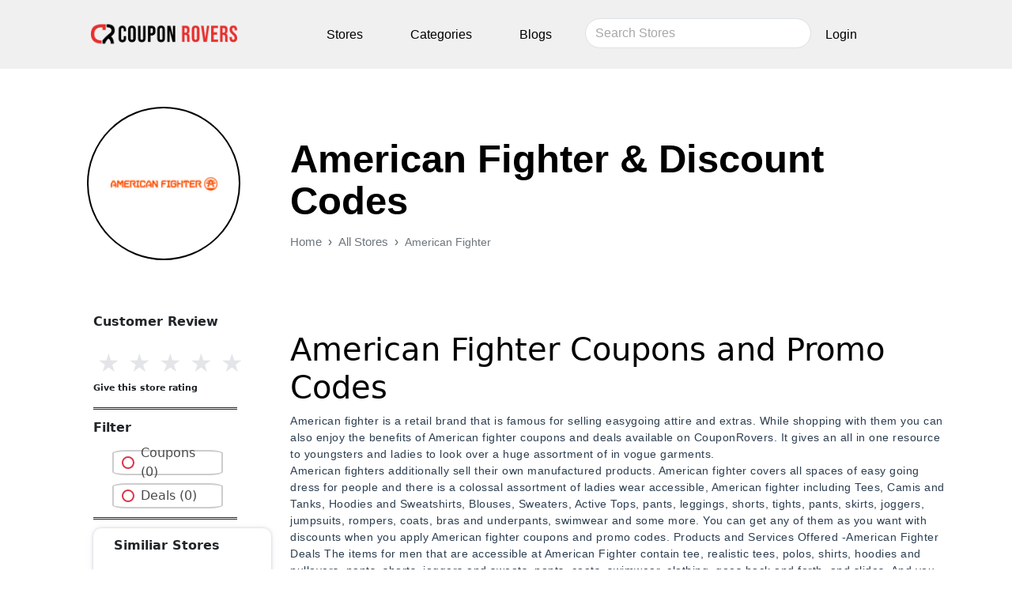

--- FILE ---
content_type: text/html; charset=utf-8
request_url: https://www.couponrovers.com/american-fighter
body_size: 150507
content:
<!DOCTYPE html><html lang="en"><head><meta charSet="utf-8"/><meta name="viewport" content="width=device-width, initial-scale=1"/><link rel="stylesheet" href="/_next/static/css/d3df112486f97f47.css" data-precedence="next"/><link rel="stylesheet" href="/_next/static/css/83f52d7c629ee39d.css" data-precedence="next"/><link rel="stylesheet" href="/_next/static/css/2e75cb2190a2573f.css" data-precedence="next"/><link rel="preload" as="script" fetchPriority="low" href="/_next/static/chunks/webpack-75f48a92732118e3.js"/><script src="/_next/static/chunks/4bd1b696-5f182cf927768f27.js" async=""></script><script src="/_next/static/chunks/517-0705d1274c4357d4.js" async=""></script><script src="/_next/static/chunks/main-app-ee3f8ac746fc8f78.js" async=""></script><script src="/_next/static/chunks/839-8962b4dd313a3ad9.js" async=""></script><script src="/_next/static/chunks/app/layout-706119bb319ab260.js" async=""></script><script src="/_next/static/chunks/349-637004720a48bf80.js" async=""></script><script src="/_next/static/chunks/86-3fab18d9c5b3a90e.js" async=""></script><script src="/_next/static/chunks/app/page-cc037c04080110d1.js" async=""></script><script src="/_next/static/chunks/13b76428-e7d338032a603c0d.js" async=""></script><script src="/_next/static/chunks/app/%5Bstore%5D/page-92da4c6865409d2b.js" async=""></script><link rel="preload" href="https://www.googletagmanager.com/gtag/js?id=G-0LCVH29KV6" as="script"/><title>american fighter And Promo Codes | Save 50% | Jan 2026</title><meta name="description" content="American Fighter coupons and promo codes . Verified American Fighter coupons for savings on your next online purchase."/><meta name="robots" content="index, follow, nocache"/><meta name="googlebot" content="index, follow, noimageindex, max-video-preview:-1, max-image-preview:large, max-snippet:-1"/><meta name="Takeads" content="Verify"/><meta name="OMG-Verify-V1" content="903de539-0a4b-4203-8aff-2ac2f5304911"/><link rel="canonical" href="https://www.couponrovers.com/american-fighter"/><meta name="google-site-verification" content="G-d9AQ2iy-5dw2rJQk34TMa0NADtG0EoOMzyEDoae_A"/><meta property="og:title" content="american fighter And Promo Codes | Save 50% | Jan 2026"/><meta property="og:description" content="American Fighter coupons and promo codes . Verified American Fighter coupons for savings on your next online purchase."/><meta property="og:url" content="https://www.couponrovers.com/american-fighter"/><meta property="og:site_name" content="Coupon Rovers"/><meta property="og:locale" content="en_US"/><meta property="og:image" content="https://cashoslots.online/images/american-fighter40460.jpg"/><meta property="og:image:width" content="800"/><meta property="og:image:height" content="600"/><meta property="og:type" content="website"/><meta name="twitter:card" content="summary_large_image"/><meta name="twitter:title" content="american fighter And Promo Codes | Save 50% | Jan 2026"/><meta name="twitter:description" content="American Fighter coupons and promo codes . Verified American Fighter coupons for savings on your next online purchase."/><meta name="twitter:image" content="https://cashoslots.online/images/american-fighter40460.jpg"/><meta name="twitter:image:width" content="800"/><meta name="twitter:image:height" content="600"/><link rel="icon" href="/favicon.ico" type="image/x-icon" sizes="16x16"/><script src="/_next/static/chunks/polyfills-42372ed130431b0a.js" noModule=""></script></head><body><nav class="navbar navbar-expand-lg navbar-light"><div class="container"><a class="navbar-brand" style="padding-left:0px" href="/"><img src="/images/mobile-logo.png" alt="Coupon rovers mobile logo" class="d-inline-block" width="40px" height="0px" loading="lazy"/></a> <div class="form-inline"><input type="search" id="search" class="form-control mr-sm-2" placeholder="Search Stores" style="width:210px;margin-top:14px;border-radius:50px" name="search"/><ul></ul></div><button class="navbar-toggler" role="button" data-bs-toggle="collapse" data-bs-target="#mynavbar"><span class="navbar-toggler-icon"></span></button><div class="collapse navbar-collapse" id="mynavbar"><ul class="navbar-nav mx-auto"><li class="nav-item"><a class="nav-link" href="/sitemap">Stores</a></li><li class="nav-item"><a class="nav-link" href="/store-category">Categories</a></li><li class="nav-item"><a class="nav-link" href="/blogs">Blogs</a></li><li class="nav-item"><a class="nav-link" href="/login">Login</a></li></ul></div></div></nav><main><div class="main"><section id="store-page"><div class="container"><div class="row"><div class="col-md-3 col-sm-12 store-cirlogo"><div class="store-cir" style="border:2px solid #000"><div class="store-img"><img src="https://cashoslots.online/images/american-fighter40460.jpg" alt="american fighter" loading="lazy"/></div></div></div><div class="col-md-9 col-sm-12"><div class="store-heading"><h1>american fighter<!-- --> &amp; Discount Codes</h1></div><div class="store-subheading"></div><div style="--bs-breadcrumb-divider:&#x27;›&#x27;" class="w-full"><ol class="breadcrumb mb-0"><li class="breadcrumb-item"><a href="#" class="text-decoration-none text-secondary">Home</a></li><li class="breadcrumb-item"><a href="/sitemap" class="text-decoration-none text-secondary cursor-pointer">All Stores</a></li><li class="breadcrumb-item"><a class="text-decoration-none text-sm text-secondary">american fighter</a></li></ol></div></div></div></div></section><div class="container blue-bg"><div class="row"><div class="col-md-3 store-sidebar"><p style="font-weight:bold">Customer Review</p><label><input class="rating_input__bX56b" type="radio" name="rating" value="1"/><span class="rating_star__qFi_i" style="color:#e4e5e9">★</span></label><label><input class="rating_input__bX56b" type="radio" name="rating" value="2"/><span class="rating_star__qFi_i" style="color:#e4e5e9">★</span></label><label><input class="rating_input__bX56b" type="radio" name="rating" value="3"/><span class="rating_star__qFi_i" style="color:#e4e5e9">★</span></label><label><input class="rating_input__bX56b" type="radio" name="rating" value="4"/><span class="rating_star__qFi_i" style="color:#e4e5e9">★</span></label><label><input class="rating_input__bX56b" type="radio" name="rating" value="5"/><span class="rating_star__qFi_i" style="color:#e4e5e9">★</span></label><p style="font-size:11px;font-weight:bold"></p><div class="double"></div><p style="font-weight:bold">Filter</p><div style="width:59%"><div class="form-check"><label for="coupons" class="custom-radio"><input type="radio" id="coupons" style="display:none" value="coupons"/>Coupons (<!-- -->0<!-- -->)</label></div><div class="form-check"><label for="deals" class="custom-radio"><input type="radio" id="deals" style="display:none" value="deals"/>Deals (<!-- -->0<!-- -->)</label></div></div><div class="double"></div><div style="box-shadow:rgba(67, 71, 85, 0.27) 0px 0px 0.25em, rgba(90, 125, 188, 0.05) 0px 0.25em 1em;border-radius:10px;padding:10px 26px"><p style="font-weight:bold">Similiar Stores</p><ul class="SG"><li class="sgLi"><div class="box"><ul class="s1"></ul></div></li></ul></div><div class="double"></div><div style="box-shadow:rgba(67, 71, 85, 0.27) 0px 0px 0.25em, rgba(90, 125, 188, 0.05) 0px 0.25em 1em;border-radius:10px;padding:10px 26px"><p style="font-weight:bold">Similiar Categories</p><ul class="SG"><li class="sgLi"><div class="box"><ul class="s1"></ul></div></li></ul></div></div><div class="col-md-9"><div style="margin-top:129px"><div class="filter-dropdown-2 mb-3"><div class="double"></div><div style="width:59%;display:flex"><div class="form-check"><label for="coupons" class="custom-radio"><input type="radio" id="coupons" style="display:none" value="coupons"/>Coupons (<!-- -->)</label></div><div class="form-check"><label for="deals" class="custom-radio"><input type="radio" id="deals" style="display:none" value="deals"/>Deals (<!-- -->)</label></div></div></div></div><div class="text-center"></div><div class="text-center mb-4"></div><br/><div class="des-paragraph"><h2>American Fighter Coupons and Promo Codes</h2><p>American fighter is a retail brand that is famous for selling easygoing attire and extras. While shopping with them you can also enjoy the benefits of American fighter coupons and deals available on CouponRovers. It gives an all in one resource to youngsters and ladies to look over a huge assortment of in vogue garments.<br>American fighters additionally sell their own manufactured products. American fighter covers all spaces of easy going dress for people and there is a colossal assortment of ladies wear accessible, American fighter including Tees, Camis and Tanks, Hoodies and Sweatshirts, Blouses, Sweaters, Active Tops, pants, leggings, shorts, tights, pants, skirts, joggers, jumpsuits, rompers, coats, bras and underpants, swimwear and some more. You can get any of them as you want with discounts when you apply American fighter coupons and promo codes. Products and Services Offered -American Fighter Deals The items for men that are accessible at American Fighter contain tee, realistic tees, polos, shirts, hoodies and pullovers, pants, shorts, joggers and sweats, pants, coats, swimwear, clothing, goes back and forth, and slides. And you can likewise discover extras for all kinds of people including Caps, Watches, Hair frills, Socks, Sunglasses, Sandals, Colognes, and Fragrances from American Fighter coupons and deals. From transportation requests, the preparation of American Fighter is helpful for the client. Request, for the most part, takes 1-2 workdays in delivery. American fighter offers delivering administration globally, and for data identified with it, you can go to the worldwide Help Desk. You can likewise follow your request's advancement. It has consistently addressed a feeling of experience, accomplishment and commitment. The historical backdrop of the name American fighter is traced back to the 1920s and Compagnie Generale American fighter, a pioneer airmail organization, was the principal organization to fly between South America and France without a doubt a fantastic accomplishment for its day.American fighter furnishes its clients with an engaged choice of excellent design and style rudiments at convincing qualities in an inventive and energizing store climate. It additionally keeps up with command over its restrictive brands by planning, sourcing, promoting and selling the entirety of its product. They as of now work as American fighter stores in the United States and Puerto Rico, you can also shop from online websites, and get it delivered in no time. You can use American fighter coupons and discount codes while shopping at their website, to save huge offers and deals on your purchase. Through legally permitted organizations, more than 350 stores are worked globally and a portion of the nations where they can be found incorporate the United Arab Emirates, Bahrain, Saudi Arabia, Oman, Kuwait, Qatar, India, Egypt, Greece, Turkey, Philippines, Mexico and many more. American fighter is focused on conveying quality products to our clients along with American fighter discount codes. They have fostered a broad quality testing program dependent on the order that all products delivered for and by American Fighter should be entirely tried to meet their item determinations and to conform to appropriate laws and administrative prerequisites. They work in organization and coordination with their merchants and providers to guarantee that all items live up to our desires for quality, plan, development, fit and execution as laid out in the American fighter Quality Assurance Manual. The Quality Assurance Manual layouts their testing conventions and norms for each item class that we offer, incorporating consistency with our Restricted Substance List.</p><h3><br>How to Use American Fighter Discount Codes?</h3><p><br>Need to get additional limits on your purchase from an American fighter? They look like any excess brands famous to give coupons that can benefit the customers in some way or another. These American fighter coupons and promo codes can be gained from Coupon Rovers within no time and applied when you need limits, free transportation or cash backs on the solicitation that you place. Have cautious data on what coupon you have. Method to apply the coupons:<br>Step:1 &nbsp;To start the utilization of the coupons visit the site of American fighter. Take a visit through everything on the site and add what you need to the shopping compartment.<br>Step:2 Push ahead to move with a page for paying for the things added to the cart. Enter the data asked while pushing forward to do the further.<br>Step:3 &nbsp;Excursion for the coupon code region on each page. Right when you discover the case enter the American fighter coupon code and embrace it<br>Step:4 After you apply it you will see another subtotal that shows a markdown in the total. Around the end move to do the section and present the sales.</p><h4><br>Frequently Asked Questions:-</h4><p><strong>Q1. What is the Shipping Policy of American Fighter?</strong><br>At times when you want any new arrival soon you can place a pre-order for it. Or else the general orders will be processed and shipped the same day when you place them. The estimated delivery time will be mentioned in the order and the item will be delivered within the time limit.<br><strong>Q2. What is the Return Policy of American Fighter?</strong><br>Ans can return the products that you have bought from American Fighter, but before buying you must check the return policy mentioned below. Certain products can't be returned and this is already mentioned below that item.<br><strong>Q3. What are the Best Products and Customer Experience?</strong><br>Ans entire range of apparel from American Fighter are considered to be the best and are satisfying enough to wear all day long. The most popular ones are t-shirts, the American fighter t-shirts are loved by everyone around and you can wear them as they are soft and comfy.<br><strong>Q4. How to save using American fighter Coupons And Promo Codes?</strong><br>Ans ave while you buy apparel online from American Fighter, collect and apply any ideal American fighter coupons and promo codes you have. To apply this you need to initiate the process of placing the order and enter the code wherever you find the box that asks for it.<br><strong>Q5. Where can I find verified American fighter discount codes and deals?</strong><br>If you are looking to acquire American fighter discount codes and deals, the right place where you ought to search is Coupon Rovers. Their site has plenty of deals that can benefit your online purchase and save money for your pocket.</p></div></div></div></div></div></main><footer class="bg-footer"><div class="container"><div class="row"><div class="col-lg-3 col-md-3 col-sm-12 col-12"><div class=""><h6 class="footer-heading text-uppercase text-black">Popular Stores</h6><ul class="list-unstyled footer-link "><li><a href="#">Marks &amp; Spencers Coupons </a></li><li><a href="#">VogaCloset Coupons</a></li><li><a href="#">level shoes Coupons </a></li><li><a href="#">MumzWorld Coupons </a></li><li><a href="#">Adidas Coupons</a></li></ul></div></div><div class="col-lg-4 col-md-4 col-sm-12 col-12 top-foot"><div class=""><h6 class="footer-heading text-uppercase text-black">Latest Blogs</h6><ul class="list-unstyled footer-link"><li><a class="blog-link" href="/blogs/best-christmas-and-new-year-discounts-in-uae-top-stores"> <!-- -->Best Christmas and New Year Discounts in UAE Top Stores</a></li><li><a class="blog-link" href="/blogs/uae-top-stores-black-friday-sale-grab-your-deals-fast"> <!-- -->UAE Top Stores Black Friday Sale-Grab Your Deals Fast</a></li><li><a class="blog-link" href="/blogs/11.11-super-sale-uae-best-offers-from-amazon-noon-namshi-and-more"> <!-- -->11.11 Super Sale UAE-Best Offers from Amazon Noon Namshi and More</a></li><li><a class="blog-link" href="/blogs/exclusive-skincare-offers-from-top-beauty-brands"> <!-- -->Exclusive Skincare Offers from Top Beauty Brands</a></li><li><a class="blog-link" href="/blogs/10-smart-ways-to-save-money-on-fashion-in-the-uae"> <!-- -->10 Smart Ways to Save Money on Fashion in the UAE</a></li></ul></div></div><div class="col-lg-2 col-md-2 col-sm-12 col-6 top-foot"><div class=""><h6 class="footer-heading text-uppercase text-black">Help</h6><ul class="list-unstyled footer-link "><li><a href="/faq">FAQ</a></li><li><a href="/term-and-condition">Term &amp; Condition</a></li><li><a href="/contact">Contact</a></li><li><a href="/about">About Us</a></li><li><a href="/sitemap">Sitemap</a></li></ul></div></div><div class="col-lg-3 col-md-3 col-sm-12 col-6 top-foot"><div class=""><h6 class="footer-heading text-uppercase text-black">Contact Us</h6><p class="contact-info">Contact us by emailing</p><p class="contact-info"><a href="/cdn-cgi/l/email-protection#6605091316090814091003141526010b070f0a4805090b"><span class="__cf_email__" data-cfemail="bfdcd0cacfd0d1cdd0c9dacdccffd8d2ded6d391dcd0d2">[email&#160;protected]</span></a></p><div class="mt-5"><ul class="list-inline"><li class="list-inline-item"><a target="_blank" href="https://www.facebook.com/CouponRovers/"><i class="fa-brands fa-facebook-f" style="font-size:25px"></i></a></li><li class="list-inline-item"><a target="_blank" href="https://www.instagram.com/coupon.rovers/"><i class="fa-brands fa-instagram" style="font-size:25px"></i></a></li><li class="list-inline-item"><a target="_blank" href="https://x.com/CouponRoverss"><i class="fa-brands fa-x-twitter" style="font-size:25px"></i></a></li><li class="list-inline-item"><a target="_blank" href="https://in.pinterest.com/couponroversss/"><i class="fa-brands fa-pinterest" style="font-size:25px"></i></a></li></ul></div></div></div></div></div><div class="text-center mt-5"><p class="footer-alt mb-0 f-14">If you make a purchase after clicking on the links on this site, www.couponrovers.com may earn an affiliate commission from the site you visit. <br/>©2003-2025 All rights reserved by Couponrovers</p></div></footer><script data-cfasync="false" src="/cdn-cgi/scripts/5c5dd728/cloudflare-static/email-decode.min.js"></script><script src="/_next/static/chunks/webpack-75f48a92732118e3.js" async=""></script><script>(self.__next_f=self.__next_f||[]).push([0])</script><script>self.__next_f.push([1,"4:\"$Sreact.fragment\"\n6:I[5244,[],\"\"]\n7:I[3866,[],\"\"]\n9:I[6213,[],\"OutletBoundary\"]\nb:I[6213,[],\"MetadataBoundary\"]\nd:I[6213,[],\"ViewportBoundary\"]\nf:I[4835,[],\"\"]\n1:HL[\"/_next/static/css/d3df112486f97f47.css\",\"style\"]\n2:HL[\"/_next/static/css/83f52d7c629ee39d.css\",\"style\"]\n3:HL[\"/_next/static/css/2e75cb2190a2573f.css\",\"style\"]\n0:{\"P\":null,\"b\":\"njUgs1_d9WIyNI02Qb943\",\"p\":\"\",\"c\":[\"\",\"american-fighter\"],\"i\":false,\"f\":[[[\"\",{\"children\":[[\"store\",\"american-fighter\",\"d\"],{\"children\":[\"__PAGE__\",{}]}]},\"$undefined\",\"$undefined\",true],[\"\",[\"$\",\"$4\",\"c\",{\"children\":[[[\"$\",\"link\",\"0\",{\"rel\":\"stylesheet\",\"href\":\"/_next/static/css/d3df112486f97f47.css\",\"precedence\":\"next\",\"crossOrigin\":\"$undefined\",\"nonce\":\"$undefined\"}],[\"$\",\"link\",\"1\",{\"rel\":\"stylesheet\",\"href\":\"/_next/static/css/83f52d7c629ee39d.css\",\"precedence\":\"next\",\"crossOrigin\":\"$undefined\",\"nonce\":\"$undefined\"}]],\"$L5\"]}],{\"children\":[[\"store\",\"american-fighter\",\"d\"],[\"$\",\"$4\",\"c\",{\"children\":[null,[\"$\",\"$L6\",null,{\"parallelRouterKey\":\"children\",\"segmentPath\":[\"children\",\"$0:f:0:1:2:children:0\",\"children\"],\"error\":\"$undefined\",\"errorStyles\":\"$undefined\",\"errorScripts\":\"$undefined\",\"template\":[\"$\",\"$L7\",null,{}],\"templateStyles\":\"$undefined\",\"templateScripts\":\"$undefined\",\"notFound\":\"$undefined\",\"notFoundStyles\":\"$undefined\"}]]}],{\"children\":[\"__PAGE__\",[\"$\",\"$4\",\"c\",{\"children\":[\"$L8\",[[\"$\",\"link\",\"0\",{\"rel\":\"stylesheet\",\"href\":\"/_next/static/css/2e75cb2190a2573f.css\",\"precedence\":\"next\",\"crossOrigin\":\"$undefined\",\"nonce\":\"$undefined\"}]],[\"$\",\"$L9\",null,{\"children\":\"$La\"}]]}],{},null]},null]},null],[\"$\",\"$4\",\"h\",{\"children\":[null,[\"$\",\"$4\",\"jzMQ4KEFIiJLCmJDJMbJ8\",{\"children\":[[\"$\",\"$Lb\",null,{\"children\":\"$Lc\"}],[\"$\",\"$Ld\",null,{\"children\":\"$Le\"}],null]}]]}]]],\"m\":\"$undefined\",\"G\":[\"$f\",\"$undefined\"],\"s\":false,\"S\":false}\ne:[[\"$\",\"meta\",\"0\",{\"name\":\"viewport\",\"content\":\"width=device-width, initial-scale=1\"}]]\n"])</script><script>self.__next_f.push([1,"10:I[3779,[\"839\",\"static/chunks/839-8962b4dd313a3ad9.js\",\"177\",\"static/chunks/app/layout-706119bb319ab260.js\"],\"default\"]\n12:I[3288,[\"839\",\"static/chunks/839-8962b4dd313a3ad9.js\",\"177\",\"static/chunks/app/layout-706119bb319ab260.js\"],\"UserProvider\"]\n13:I[1946,[\"839\",\"static/chunks/839-8962b4dd313a3ad9.js\",\"177\",\"static/chunks/app/layout-706119bb319ab260.js\"],\"default\"]\n14:I[4839,[\"839\",\"static/chunks/839-8962b4dd313a3ad9.js\",\"349\",\"static/chunks/349-637004720a48bf80.js\",\"86\",\"static/chunks/86-3fab18d9c5b3a90e.js\",\"974\",\"static/chunks/app/page-cc037c04080110d1.js\"],\"\"]\n15:I[2968,[\"839\",\"static/chunks/839-8962b4dd313a3ad9.js\",\"177\",\"static/chunks/app/layout-706119bb319ab260.js\"],\"default\"]\n11:T14fc,"])</script><script>self.__next_f.push([1,"\u003cscript type=\"application/ld+json\"\u003e\n{\n  \"@context\": \"https://schema.org\",\n  \"@type\": \"FAQPage\",\n  \"mainEntity\": [{\n    \"@type\": \"Question\",\n    \"name\": \"How can coupons be used?\",\n    \"acceptedAnswer\": {\n      \"@type\": \"Answer\",\n      \"text\": \"To find coupons online, all you need is internet connectivity and an accurate coupons directory that will give you all the best deals like couponrovers.com. Check the products and brands that you like and make your mind on what you want to purchase, then check if coupons for the product are available on couponrovers.com.\nUse the coupon code while checking out with your order, and see your savings.\nKeep in touch with us as we always update our coupon list and save the most on incredible products.\"\n    }\n  },{\n    \"@type\": \"Question\",\n    \"name\": \"How to check discounts for a store on couponrovers.com?\",\n    \"acceptedAnswer\": {\n      \"@type\": \"Answer\",\n      \"text\": \"Every shopaholic has some favorite stores, and finding discounts for that store is an opportunity.\nDo not worry, as couponrovers.com is here to help you. On our website, you can find stores and coupons that we have for the particular store.\nLoad the Coupon Rovers website, then search for the store that you are looking for, then check the available offers for the store of your choice.\"\n    }\n  },{\n    \"@type\": \"Question\",\n    \"name\": \"I am unable to find a coupon that I saw before. Where can I find it?\",\n    \"acceptedAnswer\": {\n      \"@type\": \"Answer\",\n      \"text\": \"Generally, coupons do not disappear from our website but if you do think that a coupon is not available then it has expired and can no longer be used.\nWe remove coupons that no longer work as we want to provide a positive user experience and keep coupons that we think will work.\"\n    }\n  },{\n    \"@type\": \"Question\",\n    \"name\": \"Can I list my store on couponrovers.com?\",\n    \"acceptedAnswer\": {\n      \"@type\": \"Answer\",\n      \"text\": \"If you have a business and want to list it on our website, submit your details through a supporting form. The form will contain all the details of your store, and if we find the information to be correct, then from the next time, your store and coupons will be available on couponrovers.com.\"\n    }\n  },{\n    \"@type\": \"Question\",\n    \"name\": \"What is couponrovers.com?\",\n    \"acceptedAnswer\": {\n      \"@type\": \"Answer\",\n      \"text\": \"Coupon Rovers is one of the largest directories of online coupon stores wherein you can find latest and updated discount coupons.\nFind coupons from all your favourite stores and buy your favourite products at a discount with our help. We are always there to help fellow shoppers with new updated discount codes.\"\n    }\n  },{\n    \"@type\": \"Question\",\n    \"name\": \"How can I opt out of coupon rovers email list?\",\n    \"acceptedAnswer\": {\n      \"@type\": \"Answer\",\n      \"text\": \"Login to your coupon rovers account, go to your profile, then go to settings, then go to subscriptions and opt out.\nThere is also another method for this you should open an email from coupon rovers, then click opt out from the newsletter option at the end of the mail.\"\n    }\n  },{\n    \"@type\": \"Question\",\n    \"name\": \"How can I send a query to Coupon Rovers?\",\n    \"acceptedAnswer\": {\n      \"@type\": \"Answer\",\n      \"text\": \"Go to the contact us page on the Coupon Rovers Website and fill out the contact form with details about the nature of your query. We will reach back to you after finding a solution to your query.\"\n    }\n  },{\n    \"@type\": \"Question\",\n    \"name\": \"What can I do if a coupon code does not work?\",\n    \"acceptedAnswer\": {\n      \"@type\": \"Answer\",\n      \"text\": \"We do our best to display all the accurate coupon codes that have high chances of successfully giving you discounts but in case a coupon is invalid the best thing you can do is inform us and we will remove it from our website.\"\n    }\n  },{\n    \"@type\": \"Question\",\n    \"name\": \"What is a single use code?\",\n    \"acceptedAnswer\": {\n      \"@type\": \"Answer\",\n      \"text\": \"Single use codes are unique coupon codes that are created for a single time use only. They will be delivered to you by email or displayed to you when you click the link on our website.\"\n    }\n  },{\n    \"@type\": \"Question\",\n    \"name\": \"What are the benefits of voting for coupons?\",\n    \"acceptedAnswer\": {\n      \"@type\": \"Answer\",\n      \"text\": \"If you find a coupon on our website that works kindly make sure that you vote for the coupon. Voting for coupons gives it credit and validity. When customers see a coupon with a high number of votes, they are likely to go for it as it means that this coupon generally works.\nIt gives customers a better user experience if they can tell from beforehand whether a coupon is accurate or not.\nSo, if you enjoy our website please be make sure to vote for coupons that worked for you.\"\n    }\n  },{\n    \"@type\": \"Question\",\n    \"name\": \"What is an in-store coupon code?\",\n    \"acceptedAnswer\": {\n      \"@type\": \"Answer\",\n      \"text\": \"The retail industry is not dead yet as there are thousands of brilliant stores that customers love to shop from, that's why customers look for coupon codes that can be used in offline stores too.\nCoupon Rovers mostly deals with coupons from online store but if a coupon is supposed to be used at a retail store then, it will be marked as an in-store coupon on our website.\"\n    }\n  }]\n}\n   \u003c/script\u003e"])</script><script>self.__next_f.push([1,"16:T1cc2,"])</script><script>self.__next_f.push([1,"\u003cp\u003eThe​‍​‌‍​‍‌​‍​‌‍​‍‌ festive season in the UAE is marked by shining lights, decorated houses, and the familiar bustle of year-end shopping. December is a month when online shops present some of the most amazing \u003ca href=\"https://en.wikipedia.org/wiki/Christmas\"\u003eChristmas\u003c/a\u003e and New Year offers of the entire year. Regardless of whether you are taking care of the celebrations, making gift plans, or updating your wardrobe, locating the best discounts will become a lot easier if you are aware of the right places.\u0026nbsp;\u003c/p\u003e\u003ch2\u003eWhy Festive Season Shopping Feels Special in the UAE\u003c/h2\u003e\u003cp\u003eThe UAE has a vibrant online shopping culture and the Christmas-New Year period is its main occasion. The event itself makes shopping thrilling, gift sets, limited-edition collections, themed decor, and quick delivery options add both comfort and delight. Online shops release their sales early, so that customers can have a better plan and be free of the last-minute holiday stress.\u003c/p\u003e\u003cp\u003eOne more reason why shopping in December is very different is the way the discounts are gradually released. Shops start with a few small markdowns and then toward Christmas Eve and New Year’s Eve they have bigger price drops. It is a perfect time to check out the different prices and decide the moment when you make your ​‍​‌‍​‍‌​‍​‌‍​‍‌purchases.\u003c/p\u003e\u003ch3\u003eWhat to Expect from Christmas \u0026amp; New Year Sales\u003c/h3\u003e\u003cp\u003eOnline​‍​‌‍​‍‌​‍​‌‍​‍‌ shoppers in the UAE will be able to enjoy various offers such as price cuts, bundle deals, festive combos, flash sales, and special offers across the major categories. Generally, the best discounts are given to the categories of electronics, fashion, beauty, home décor, fragrances, and toys. Besides, brands put together holiday gift boxes which not only give you the convenience of buying a nice present but also save you the trouble of looking for the gift. Delivery services are are also quicker during this period since stores, expecting the demand, have already made their arrangements for the ​‍​‌‍​‍‌​‍​‌‍​‍‌logistics.\u003c/p\u003e\u003ch4\u003eAmazon UAE - Affordable Gifting \u0026amp; Seasonal Essentials\u003c/h4\u003e\u003cp\u003eAmazon UAE becomes a favourite destination during the festive months because of its broad selection and consistent bargains.\u003c/p\u003e\u003cp\u003e\u003cstrong\u003eHere’s what shoppers can look forward to:\u003c/strong\u003e\u003c/p\u003e\u003col\u003e\u003cli\u003eBig drops across electronics, kitchen appliances, personal gadgets, and festive home décor\u003c/li\u003e\u003cli\u003eFast delivery options and wallet-based cashback rewards\u003c/li\u003e\u003cli\u003eDaily flash sales helping customers secure last-minute gifts\u003c/li\u003e\u003c/ol\u003e\u003cp\u003eFrom stocking fillers to premium gifts, Amazon UAE covers almost every category at competitive prices, especially during December.\u003c/p\u003e\u003ch4\u003eNamshi - Fashion, Beauty, and Winter Collections\u0026nbsp;\u003c/h4\u003e\u003cp\u003eNamshi is the go-to platform for anyone preparing stylish Christmas or New Year looks.\u003cbr\u003eShoppers can enjoy:\u003c/p\u003e\u003col\u003e\u003cli\u003eMarkdowns across women’s, men’s, and kids’ fashion\u003c/li\u003e\u003cli\u003eTrendy jackets, boots, party wear, and winter edits\u003c/li\u003e\u003cli\u003eExtra savings during checkout through selective\u0026nbsp;\u003cstrong\u003ecoupon code\u003c/strong\u003e use\u003c/li\u003e\u003c/ol\u003e\u003cp\u003eNamshi also releases themed beauty boxes and curated outfits, making festive gifting simple and chic.\u003c/p\u003e\u003cp\u003e\u003cstrong\u003eNoon - Best for Tech, Home, and Lifestyle Festive Deals\u003c/strong\u003e\u003c/p\u003e\u003cp\u003eNoon​‍​‌‍​‍‌​‍​‌‍​‍‌ is a preferred store over the Christmas and New Year period mainly because of its combination of electronic, lifestyle products, winter décor, and fragrance sets. The platform usually announces all-day sales during the festive period besides huge reductions on the top-selling items. Their limited-time discount coupon offers give an opportunity to buyers to keep more in their pockets for an already money-saving item.\u003c/p\u003e\u003cp\u003eYou can plan anything for the purchase and \u003ca href=\"https://www.couponrovers.com/noon-coupons\"\u003e\u003cstrong\u003eNoon discount coupons\u003c/strong\u003e\u003c/a\u003e will make it affordable to purchase.\u003c/p\u003e\u003ch4\u003eGeneral Tips to Save During Christmas \u0026amp; New Year\u003c/h4\u003e\u003cp\u003eShopping during the festive season becomes much more rewarding when you plan the right way. Comparing prices across top stores, checking shipping deadlines, and understanding return policies can make a big difference.\u003c/p\u003e\u003cp\u003e\u003cstrong\u003eAlways keep an eye on:\u003c/strong\u003e\u003c/p\u003e\u003col\u003e\u003cli\u003eFree delivery thresholds\u003c/li\u003e\u003cli\u003eEarly-bird promotions\u003c/li\u003e\u003cli\u003eMidnight flash drops\u003c/li\u003e\u003cli\u003eSpecial timed offers\u003c/li\u003e\u003c/ol\u003e\u003cp\u003eThese strategies make sure you get the best value while keeping your holiday shopping list under budget.\u003c/p\u003e\u003cp\u003e\u003cstrong\u003eUse​‍​‌‍​‍‌​‍​‌‍​‍‌ Coupons the Right Way\u003c/strong\u003e\u003c/p\u003e\u003cp\u003eThere are lots of consumers who are not aware that the right coupon codes can bring them a huge discount in December. It doesn't matter if you are purchasing fashion, gadgets, or gifts; online shops are very active in giving away exclusive coupons, promo codes, and festive discount offers that make your checkout amount less by the minute.\u003c/p\u003e\u003cp\u003e\u003cstrong\u003eExpensive Products to Buy During Festive Sales\u003c/strong\u003e\u003c/p\u003e\u003cp\u003eThe Christmas and New Year period is an ideal time to buy products that are hardly ever put on sale. These kinds of electronics such as tablets, headphones, or smart home gadgets get to be heavily discounted. Also, the fashion wardrobe basics like jackets, party dresses, shoes, and accessories especially on \u003ca href=\"https://www.couponrovers.com/namshi-coupons\"\u003e\u003cstrong\u003eNamshi discount code \u003c/strong\u003e\u003c/a\u003eof the original price.\u003c/p\u003e\u003cp\u003eFragrances, skincare sets, chocolates, watches, toys, and personalized gifts are some of the most popular items for festive ​‍​‌‍​‍‌​‍​‌‍​‍‌gifting.\u003c/p\u003e\u003cp\u003e\u003cstrong\u003eWhy Online Shopping Wins Over In-Store Shopping During Festive Season\u003c/strong\u003e\u003c/p\u003e\u003cp\u003eOnline​‍​‌‍​‍‌​‍​‌‍​‍‌ shopping makes life so much easier with its lower prices and greater selection of products, which is especially true during Christmas and New Year. Customers can forget about packed shopping centers, long waiting lines, and stores with no stock and instead get personalized suggestions, online-only promotions, and quicker payment.\u003c/p\u003e\u003cp\u003eBesides that, shops are also frequently refreshing their festive collections online, giving consumers new choices every few days. Flash sales, limited-time drops, and exclusive bundles are there for you only if you visit their websites or apps.\u003c/p\u003e\u003cp\u003e\u003cstrong\u003eFinal Thoughts\u003c/strong\u003e\u003c/p\u003e\u003cp\u003eThe holiday season in the UAE is packed with happiness, parties, and amazing shopping deals that are hard to resist. Online shoppers in the UAE can grab great fashion and tech deals thanks to platforms like Amazon UAE, Namshi, and Noon that offer hefty discounts in December. Put in the perfect promo code, take advantage of a discount coupon once in a while, and be up to date with the major seasonal deals if you want your shopping to be even more rewarding.\u003c/p\u003e\u003cp\u003eWhether it is \u003ca href=\"https://www.couponrovers.com/store-category/gifts\"\u003egift\u003c/a\u003e shopping, home decorating, or getting ready for New Year parties, these leading online stores in the UAE are the perfect places to shop if you want to have both the fun and the savings of the ​‍​‌‍​‍‌​‍​‌‍​‍‌season.\u003c/p\u003e"])</script><script>self.__next_f.push([1,"17:T2775,"])</script><script>self.__next_f.push([1,"\u003cp\u003e\u003ca href=\"https://en.wikipedia.org/wiki/Black_Friday_(shopping)\"\u003e\u003cstrong\u003eBlack​‍​‌‍​‍‌​‍​‌‍​‍‌ Friday\u003c/strong\u003e\u003c/a\u003e in the United Arab Emirates is now one of the most anticipated seasons of shopping throughout the year, which makes online stores the most lively places with unbelievable offers, savings for a limited time, and exclusive coupon deals. As November approaches, consumers from Dubai, Abu Dhabi, and the whole UAE wait for the moment when their favorite brands will cut prices on fashion, electronics, beauty, home essentials, and lifestyle products. If you are a trend lover, a gadget enthusiast, or someone who is just waiting for the perfect time to shop smart, then the Black Friday sale in the UAE stores online is your golden window to grab the best deals before they disappear.\u003c/p\u003e\u003cp\u003eThis sale is not only about discounts; it's about buying premium products at pocket-friendly prices. UAE shoppers have unlimited ways to save with the likes of Shein, Ounass, and Noon unleashing their massive offers. The festive deal and special coupon code combinations allow you to save even more. It becomes very important to stay ready as the season is coming because the quickest buyers get the best ​‍​‌‍​‍‌​‍​‌‍​‍‌steals.\u003c/p\u003e\u003ch2\u003eAbout Black Friday Sale in UAE\u003c/h2\u003e\u003cp\u003eThe​‍​‌‍​‍‌​‍​‌‍​‍‌ Black Friday sale in the UAE is not only a global trend, but it has turned into a national shopping phenomenon. In the Middle East, it is commonly referred to as \"White Friday\". This once-a-year sale has lowered the prices of major categories such as fashion, electronics, home accessories, luxury goods, beauty, and toys. In contrast to usual sales, Black Friday offers some of the year's most significant discounts, thus, it is the best time for consumers to either clear their wish lists or buy gifts for the upcoming festive season at an early date.\u003c/p\u003e\u003cp\u003eHuge participation of both international luxury platforms and budget-friendly marketplaces is one of the great advantages of the UAE Black Friday shopping season. Thus, Ounass offers you luxury fashion, whereas Shein offers you trendy everyday outfits at affordable prices. Similarly, Noon brings you tech essentials, while home products and beauty items are available at a discounted price in almost every major category. Besides that, customers can also register on sale pages to get early alerts, thus, they will never miss Shein coupon Black Friday deals, \u003ca href=\"https://www.couponrovers.com/ounass-coupons\"\u003e\u003cstrong\u003eOunass promo code\u003c/strong\u003e\u003c/a\u003e Black Friday drops, or Noon coupon Black Friday ​‍​‌‍​‍‌​‍​‌‍​‍‌offers.\u003c/p\u003e\u003ch3\u003eBlack Friday sale UAE stores online\u003c/h3\u003e\u003cp\u003eThe​‍​‌‍​‍‌​‍​‌‍​‍‌ Black Friday sale in the UAE stores online unites the largest fashion, beauty, and lifestyle platforms to offer customers the opportunity to get the products they love at huge price cuts without the need to go out. Online stores in the UAE are making this weekend a shopping festival packed with limited-time drops, surprise deals, and exclusive promo codes, from the latest fashion and luxurious accessories to electronics and home essentials.\u0026nbsp;\u003c/p\u003e\u003ch4\u003eUAE Black Friday Sale - Top Stores \u0026amp; What They Offer\u003c/h4\u003e\u003cp\u003eBlack​‍​‌‍​‍‌​‍​‌‍​‍‌ Friday is by far the most competitive sales event amongst the most loved brands in UAE. Each brand comes with its unique charm, where some attract customers by providing huge discounts, while others entice customers by offering exclusive luxury deals, and some provide fast delivery for last-minute purchases. In addition, you can conveniently combine store discounts with a Shein discount code for Black Friday offers, Ounass coupon for UAE promotions, or Noon discount code for UAE savings to reduce your final bill to a great ​‍​‌‍​‍‌​‍​‌‍​‍‌extent.\u003c/p\u003e\u003cp\u003e\u003cstrong\u003eShein UAE\u003c/strong\u003e\u003c/p\u003e\u003cp\u003eShein​‍​‌‍​‍‌​‍​‌‍​‍‌ remains one of the top fashion places to visit in the UAE, a trend that is particularly noticeable during the Black Friday period. The store is basically a fashion and lifestyle heaven with hundreds of products in clothing, accessories, and lifestyle categories, all of which are priced inexpensively. With the special Black Friday collections, Shein makes it possible to save a lot of money by offering huge discounts across categories such as dresses, winterwear, footwear, and beauty. Buyers who enter a \u003ca href=\"https://www.couponrovers.com/shein-coupons\"\u003e\u003cstrong\u003eShein coupon\u003c/strong\u003e\u003c/a\u003e Black Friday code during the checkout process get an additional discount to the ongoing offers. Every couple of hours, Shein is also holding flash sales for a limited time only. So, customers can enjoy the thrill of catching surprise deals not just for a day but throughout the entire ​‍​‌‍​‍‌​‍​‌‍​‍‌week.\u003c/p\u003e\u003cp\u003e\u003cstrong\u003eOunass UAE\u003c/strong\u003e\u003c/p\u003e\u003cp\u003eIf​‍​‌‍​‍‌​‍​‌‍​‍‌ you are a fan of high fashion, Ounass is definitely one of the most reliable platforms in the area. Black Friday is a perfect time to get your hands on luxury handbags, designer outfits, fine jewelry, and beautifully curated beauty hampers at amazing prices. Ounass deals in this season make luxury shopping more accessible to a wider audience, and the use of an Ounass promo code Black Friday offer can bring down the price even further. By having an Ounass as your shopping destination, you can enjoy quick delivery in the UAE, the convenience of gift packaging, and the excitement of buying from exclusive designer launches. It is also very simple to raise your discount to a higher level and make your luxury selections even more rewarding by a UAE Ounass coupon ​‍​‌‍​‍‌​‍​‌‍​‍‌code.\u003c/p\u003e\u003cp\u003e\u003cstrong\u003eNoon UAE\u003c/strong\u003e\u003c/p\u003e\u003cp\u003eNot​‍​‌‍​‍‌​‍​‌‍​‍‌ a single Black Friday sale in the UAE can be remembered if we don't talk about Noon, a platform that is very popular for its gigantic discounts on electronics, appliances, homeware, fashion, and toys. The deals of Noon during Black Friday in which reductions are done on smartphones, gaming consoles, laptops, home essentials, fragrances, and more are among the biggest every year. Limited-quantity deals and flash sales, as well, make the experience very exciting. Price reduction can be achieved further by the application of a Noon promo code at the time of checkout, whereas a \u003ca href=\"https://www.couponrovers.com/noon-coupons\"\u003e\u003cstrong\u003eNoon coupon\u003c/strong\u003e\u003c/a\u003e Black Friday offer can be the unlocking of an extra saving on the selected categories. So if you are a tech lover or a homemaker, the Noon discount code UAE is just the right way to shop at Black Friday making it a perfect ​‍​‌‍​‍‌​‍​‌‍​‍‌time.\u003c/p\u003e\u003cp\u003e\u003cstrong\u003eWhen Is Black Friday Sale in Dubai?\u003c/strong\u003e\u003c/p\u003e\u003cp\u003eIn​‍​‌‍​‍‌​‍​‌‍​‍‌ Dubai and the rest of the UAE, Black Friday sale is usually starting the last week of November. A large number of stores are announcing their early Black Friday deals as early as the middle of November, so shoppers don't have to wait till the last minute to shop. The exact days of the sale vary from platform to platform but it is generally between 24-30 of November.\u003c/p\u003e\u003cp\u003eSince stores may have different offers each day and also have flash deals, mega discounts for the day, and promotions only for the weekend, it is advisable for shoppers to follow the announcements closely and to subscribe to newsletters. By this means, you cannot miss Shein discount code Black Friday, Ounass Deals or Noon coupon Black Friday. And if you shop early, you will be able to obtain the items you want before they get sold out, especially in electronics and fashion items that are in high ​‍​‌‍​‍‌​‍​‌‍​‍‌demand.\u003c/p\u003e\u003cp\u003e\u003cstrong\u003eCustomer Experience During Black Friday\u003c/strong\u003e\u003c/p\u003e\u003cp\u003eBlack Friday shopping in the UAE is designed to be smooth, easy, and enjoyable. Most platforms upgrade their websites for faster browsing and introduce smart filters to help you quickly find what you’re looking for. Shoppers can also take advantage of flexible return policies, safe payment options, and strong customer support throughout the season.\u003c/p\u003e\u003cp\u003e\u003cstrong\u003eTips​‍​‌‍​‍‌​‍​‌‍​‍‌ to Save More During Black Friday in the UAE\u003c/strong\u003e\u003c/p\u003e\u003cp\u003eThe whole experience of Black Friday shopping becomes way more awesome when you know how to apply the right tricks to still save some extra cash. To do that, make sure to check prices of the same product at different stores across the UAE as there is a possibility that some online shops run a flash deal which could change every hour or so.\u0026nbsp;\u003c/p\u003e\u003cp\u003eAnother advantage of subscribing lists is that you can be the first to get access to the offers before everybody else. Moreover, if you happen to buy several products, it is wise to collect them in one package as many enterprises will give you a higher discount if the total value of your cart is greater. By taking these minor steps in your shopping journey, you will be able to double your buying power and still have a budget left over for other things.\u003c/p\u003e\u003cp\u003e\u003cstrong\u003eFinal Thoughts\u003c/strong\u003e\u003c/p\u003e\u003cp\u003eBlack Friday in the UAE is not just the usual sale event it’s the most massive chance of the entire year to acquire high-end fashion, beauty, electronics, and lifestyle products at incredibly low prices. Due to the numerous trustworthy online stores the consumers get maximum convenience and value at the same time. The decision is yours whether to give your closet a fresh look, get some presents, or merely be curious about the great deals that assure to have something tempting in store for everyone this shopping season. Prepare your wish list, gather your coupons, and delight in the excitement of nabbing the best deals before someone else ​‍​‌‍​‍‌​‍​‌‍​‍‌does.\u003c/p\u003e"])</script><script>self.__next_f.push([1,"18:T2b77,"])</script><script>self.__next_f.push([1,"\u003cp\u003eThe UAE is all set for one of the year’s biggest shopping spectacles, the 11.11 Super Sale. Originating from Asia as Singles’ Day, this event has now become a global shopping phenomenon. Every November, millions of shoppers eagerly wait for the date 11.11 to grab mind-blowing discounts, limited-time offers, and exclusive coupon codes. In the UAE, the excitement doubles as top online retailers like Amazon, Noon, Namshi, Talabat, Shein, and Bath \u0026amp; Body Works unveil deals that shoppers wait for all year. Whether you want to revamp your wardrobe, upgrade your gadgets, restock your beauty essentials, or enjoy discounted food deliveries, the 11.11 Super Sale UAE has something for everyone.\u003c/p\u003e\u003cp\u003eBelow is an overview of what the biggest UAE platforms are offering this year and how you can save the most by using exclusive coupon codes and promo offers.\u003c/p\u003e\u003cp\u003e\u003cstrong\u003eAmazon UAE\u003c/strong\u003e\u003c/p\u003e\u003cp\u003eWhen it comes to mega sales, Amazon UAE never disappoints. During the \u003ca href=\"https://en.wikipedia.org/wiki/Singles%27_Day\"\u003e\u003cstrong\u003e11.11 Super Sale\u003c/strong\u003e\u003c/a\u003e, Amazon rolls out massive discounts across every category imaginable, from tech gadgets and home appliances to fashion, beauty, and lifestyle products. Prime members often get early access to these deals, ensuring they can shop before stocks run out. Discounts during this event can go as high as 70%, and the offers are further boosted by additional promo codes and bank-partner discounts.\u003c/p\u003e\u003cp\u003eTo make the most of the sale, shoppers can use the Amazon coupon code UAE and apply \u003ca href=\"https://www.couponrovers.com/amazon-coupons\"\u003e\u003cstrong\u003eAmazon promo codes\u003c/strong\u003e\u003c/a\u003e at checkout for extra savings. Many deals include exclusive Prime-only coupons or double-discount offers for selected categories. Apart from the lower prices, shoppers also benefit from fast and reliable delivery, hassle-free returns, and flexible payment methods. The combination of attractive discounts and multiple Amazon discount codes UAE makes it one of the top destinations during the 11.11 shopping festival.\u003c/p\u003e\u003cp\u003e\u003cstrong\u003eNoon UAE\u003c/strong\u003e\u003c/p\u003e\u003cp\u003eNoon is another key player in the 11.11 Super Sale UAE. Known for its wide product range and unbeatable prices, Noon offers massive discounts on electronics, fashion, beauty, and home essentials during this period. Shoppers can find products discounted up to 80%, and the excitement builds even more with the use of \u003ca href=\"https://www.couponrovers.com/noon-coupons\"\u003e\u003cstrong\u003eNoon coupon UAE\u003c/strong\u003e\u003c/a\u003e codes. Noon discount codes and Noon promo codes are easily available during the sale and can be used on both the website and mobile app.\u003c/p\u003e\u003cp\u003eWhat makes Noon stand out during the 11.11 Super Sale is its user-friendly experience. Customers enjoy same-day delivery in several UAE locations, Buy Now Pay Later options through services like Tabby and Tamara, and reliable return policies. Noon promo codes are often stackable, meaning you can apply a Noon discount code on top of already reduced prices to maximize savings. Using the right coupon can help shoppers cut down their final bill even further, turning big-ticket items into affordable purchases.\u003c/p\u003e\u003cp\u003e\u003cstrong\u003eNamshi UAE\u003c/strong\u003e\u003c/p\u003e\u003cp\u003eNamshi is the go-to platform for fashion lovers during the 11.11 sale. The brand focuses heavily on clothing, footwear, beauty, and lifestyle accessories, and the 11.11 Super Sale is one of the best times to shop for style upgrades. During this period, Namshi offers up to 70% off across its entire collection, with an additional layer of discounts available through \u003ca href=\"https://www.couponrovers.com/namshi-coupons\"\u003e\u003cstrong\u003eNamshi coupon code UAE\u003c/strong\u003e\u003c/a\u003e and Namshi promo code options. These discount codes are designed to help both new and returning users enjoy significant savings.\u003c/p\u003e\u003cp\u003eOne of Namshi’s major strengths lies in its exclusive fashion partnerships and international brand selection. From global luxury names to trendy streetwear labels, everything becomes more affordable when the sale begins. Applying Namshi discount codes UAE at checkout can often add an extra 10% or 20% reduction on sale items, helping shoppers save even more. The platform also offers free delivery on minimum spends and fast returns, making it a favorite among UAE’s online fashion community.\u003c/p\u003e\u003cp\u003e\u003cstrong\u003eTalabat UAE\u003c/strong\u003e\u003c/p\u003e\u003cp\u003eThe 11.11 Super Sale isn’t just about shopping for fashion and electronics, it’s also a treat for foodies. Talabat UAE joins the celebration with incredible deals on food delivery, groceries, and everyday essentials. The platform releases several exclusive \u003ca href=\"https://www.couponrovers.com/talabat-coupons\"\u003e\u003cstrong\u003eTalabat coupon code UAE\u003c/strong\u003e\u003c/a\u003e options, giving customers heavy discounts on their meals or grocery bills. First-time users get special offers, while regular customers can use Talabat promo code discounts during the sale period to enjoy reduced prices on their favorite restaurants.\u003c/p\u003e\u003cp\u003eTalabat discount codes UAE typically offer anywhere between 30% and 50% off on selected restaurants, while some campaigns provide cashback or free delivery. The convenience of ordering through the Talabat app combined with the savings offered through coupon codes makes this platform a standout during 11.11. Whether you’re ordering lunch for work, dinner for the family, or a quick coffee, Talabat ensures you can do it for less during the Super Sale.\u003c/p\u003e\u003cp\u003e\u003cstrong\u003eShein UAE\u003c/strong\u003e\u003c/p\u003e\u003cp\u003eShein has built a strong reputation in the UAE for delivering trendy fashion at affordable prices, and the 11.11 Super Sale is one of its biggest events of the year. Shoppers can expect thousands of items marked down, along with exclusive \u003ca href=\"https://www.couponrovers.com/shein-coupons\"\u003e\u003cstrong\u003eShein coupon code UAE\u003c/strong\u003e\u003c/a\u003e offers released throughout the event. During this sale, Shein focuses on delivering major discounts on clothing, accessories, beauty products, and lifestyle essentials.\u003c/p\u003e\u003cp\u003eTo make your purchase even more rewarding, use Shein Promo Code options at checkout. These codes often provide an additional percentage off sale items, which is perfect for shoppers looking to stretch their budgets further. The Shein discount codes UAE usually vary based on spending thresholds, so the more you buy, the more you save. Whether you’re updating your seasonal wardrobe or hunting for unique pieces to gift friends and family, Shein’s participation in the 11.11 Super Sale UAE ensures you can do it all without overspending.\u003c/p\u003e\u003cp\u003e\u003cstrong\u003eBath \u0026amp; Body Works UAE\u003c/strong\u003e\u003c/p\u003e\u003cp\u003eBath \u0026amp; Body Works has become a must-visit store for beauty, skincare, and self-care enthusiasts across the UAE, and during the 11.11 Super Sale, their collections become even more irresistible. From body mists and lotions to candles and bath essentials, almost everything goes on sale. Shoppers can use \u003ca href=\"https://www.couponrovers.com/bathandbodyworks-coupons\"\u003e\u003cstrong\u003eBath \u0026amp; Body coupon code UAE\u003c/strong\u003e\u003c/a\u003e, Bath \u0026amp; Body Promo Code, or Bath \u0026amp; Body discount codes UAE to unlock additional savings at checkout.\u003c/p\u003e\u003cp\u003eThe brand often introduces mix-and-match bundle offers such as “Buy 2, Get 1 Free” or “Buy 3, Get 3 Free” during this time. Combined with coupon codes, these offers allow customers to enjoy premium products at unbeatable prices. Whether you’re restocking your favorite fragrance or purchasing holiday gifts, Bath \u0026amp; Body Works makes it easy to indulge in luxury self-care without breaking your budget. Using Bath \u0026amp; Body discount coupons during the 11.11 Super Sale can significantly lower your total cost while letting you enjoy premium quality products.\u003c/p\u003e\u003cp\u003e\u003cstrong\u003eWhy the 11.11 Super Sale UAE Is Worth the Hype\u003c/strong\u003e\u003c/p\u003e\u003cp\u003eWhat makes the 11.11 Super Sale so special is its scale and timing. Coming just before the festive and holiday shopping season, it allows shoppers to grab massive discounts before prices rise again for December promotions. Unlike other sales that focus on a few categories, the 11.11 event covers everything from daily groceries to high-end gadgets, making it a one-stop opportunity for all types of buyers.\u003c/p\u003e\u003cp\u003eAnother reason why UAE shoppers eagerly wait for this event is the added advantage of coupon stacking. Most platforms allow you to combine store discounts with additional codes. For example, you can apply a Noon coupon UAE or Amazon discount codes UAE even on items that are already on sale. Similarly, a Namshi promo code or Shein discount code UAE can help reduce the price further. This layered savings approach makes the 11.11 Super Sale unlike any other shopping event of the year.\u003c/p\u003e\u003cp\u003e\u003cstrong\u003eTips to Maximize Your Savings\u003c/strong\u003e\u003c/p\u003e\u003cp\u003eTo get the best deals during the 11.11 Super Sale, preparation is key. Create accounts on your preferred platforms ahead of time and add desired products to your cart or wishlist. This will help you check out faster once prices drop. Always keep your coupon codes ready, whether it’s an Amazon promo Code, Noon discount code, or Namshi coupon code UAE, and apply them during checkout to unlock extra discounts.\u003c/p\u003e\u003cp\u003eCompare prices across platforms since the same product may have different offers on Noon and Amazon. Payment methods also matter, as some banks and wallets offer additional cashback when you use their cards during 11.11. For food delivery, Talabat Promo Code options can make your orders cheaper, while beauty lovers can apply Bath \u0026amp; Body Promo Code or Shein Promo Code for the best savings. Acting quickly is essential because most deals and discount codes are time-limited or available only in limited quantities.\u003c/p\u003e\u003cp\u003e\u003cstrong\u003eWhat to Expect After the 11.11 Sale\u003c/strong\u003e\u003c/p\u003e\u003cp\u003eWhile the 11.11 Super Sale officially ends on November 11, many UAE stores continue offering extended promotions. This period often merges into other big events like White Friday and Cyber Week. If you miss out on a specific deal, it’s worth checking again in the following days, as some items get restocked with fresh coupon codes. However, the deepest discounts and best codes are usually available on 11.11 itself, so it pays to be ready in advance.\u003c/p\u003e\u003cp\u003e\u003cstrong\u003eFinal Thoughts\u003c/strong\u003e\u003c/p\u003e\u003cp\u003eThe 11.11 Super Sale UAE is the ultimate shopping celebration that brings together unbeatable offers from the biggest names in online retail. Whether you’re hunting for electronics on Amazon, fashion on Noon and Namshi, a trendy haul from Shein, discounted meals through Talabat, or indulgent self-care treats from Bath \u0026amp; Body Works, this event ensures every shopper finds something special.\u003c/p\u003e\u003cp\u003eBy using the right coupon codes and promo offers, such as Noon coupon UAE, Amazon coupon code UAE, Namshi coupon code UAE, Talabat coupon code UAE, Shein coupon code UAE, and Bath \u0026amp; Body coupon code UAE, you can transform this shopping festival into a season of smart savings. So get your wishlist ready, keep your codes handy, and make the most of the 11.11 Super Sale UAE. With the perfect combination of discounts, deals, and cashback opportunities, there’s no better time to shop, save, and celebrate.\u003c/p\u003e"])</script><script>self.__next_f.push([1,"19:T17be,"])</script><script>self.__next_f.push([1,"\u003cp\u003eBath \u0026amp; Body Works UAE has become a favorite destination for skincare and fragrance lovers who want quality products from globally recognized brands. From nourishing body lotions to scented candles, shower gels, hand creams, and perfumes, Bath \u0026amp; Body Works provides a wide range of items that combine luxury and everyday convenience. Whether you are treating yourself or shopping for gifts, the store offers products that cater to every taste and occasion.\u003c/p\u003e\u003cp\u003eThe brand is known not just for its quality products but also for creating a delightful shopping experience. Bath \u0026amp; Body Works UAE frequently updates its collections with seasonal scents, limited editions, and popular bestsellers. By signing up on the website or app, customers can receive updates on new arrivals, exclusive offers, and verified \u003ca href=\"https://www.couponrovers.com/bathandbodyworks-coupons\"\u003e\u003cstrong\u003eBath \u0026amp; Body Works coupon codes\u003c/strong\u003e\u003c/a\u003e and promo codes, making it easier to shop smart and enjoy discounts on every purchase.\u003c/p\u003e\u003cp\u003e\u003cstrong\u003eBath \u0026amp; Body Works UAE Online Coupons - Products and Services\u003c/strong\u003e\u003c/p\u003e\u003cp\u003eBath \u0026amp; Body Works UAE offers an extensive selection of products designed to make your daily routine feel indulgent. The store carries body care essentials like shower gels, body creams, and lotions; fragrances including perfumes, body mists, and candles; and seasonal gift sets perfect for special occasions. Each product is carefully crafted to combine quality ingredients with captivating scents that appeal to a wide audience.\u003c/p\u003e\u003cp\u003eThe online platform is user-friendly and organized into clear categories such as New Arrivals, Best Sellers, Women, Men, Gifts, Sale, and Offers. This makes browsing simple and ensures that customers can easily find what they need. Verified Bath \u0026amp; Body Works UAE discount codes and promo codes are available on trusted platforms like\u0026nbsp;\u003cstrong\u003eCouponrovers\u003c/strong\u003e, allowing shoppers to save while purchasing their favorite products.\u003c/p\u003e\u003cp\u003eIn addition to \u003ca href=\"https://www.couponrovers.com/store-category/skin-care\"\u003eskincare\u003c/a\u003e and \u003ca href=\"https://www.couponrovers.com/store-category/fragrance-cologne-coupons\"\u003efragrance\u003c/a\u003e, Bath \u0026amp; Body Works UAE offers seasonal collections and limited-edition scents. Whether it’s a refreshing summer collection, a cozy winter fragrance, or a festive holiday gift set, there is always something new to explore. The store also provides detailed product descriptions, usage instructions, and customer reviews to help you make informed decisions while shopping.\u003c/p\u003e\u003cp\u003eShopping with Bath \u0026amp; Body Works promo codes not only saves money but also makes it easier to try new products or stock up on favorites. These deals often include discounts on individual items, bundles, and seasonal offers, helping customers maximize their savings while enjoying premium-quality products.\u003c/p\u003e\u003cp\u003e\u003cstrong\u003eHow to Use a Bath \u0026amp; Body Works Coupon Code UAE\u003c/strong\u003e\u003c/p\u003e\u003cp\u003eUsing a Bath \u0026amp; Body Works coupon code UAE is simple and convenient. Start by selecting your desired products from the website and adding them to your shopping cart. During checkout, you’ll find a field labeled for coupon or promo codes. Enter your Bath \u0026amp; Body Works discount code in this field, and the discount will be applied instantly to your order total.\u003c/p\u003e\u003cp\u003eVerified Bath \u0026amp; Body Works promo codes can also be found on trusted coupon platforms like\u0026nbsp;\u003cstrong\u003eCouponrovers\u003c/strong\u003e. These codes may offer percentage-based discounts, fixed-value savings, or free shipping, making it easy to shop without worrying about overspending. By using Bath \u0026amp; Body Works deals and promo codes, customers can enjoy affordable luxury and explore a variety of products without compromising on quality.\u003c/p\u003e\u003cp\u003eWhether shopping for skincare, fragrance, or \u003ca href=\"https://www.couponrovers.com/store-category/gifts\"\u003egift sets\u003c/a\u003e, using a coupon ensures that your favorite Bath \u0026amp; Body Works products are available at the best price. This makes it easier to explore new collections, try seasonal scents, and shop for loved ones while staying within budget.\u003c/p\u003e\u003cp\u003e\u003cstrong\u003eFrequently Asked Questions\u003c/strong\u003e\u003c/p\u003e\u003cp\u003e\u003cstrong\u003eQ1. What shipping options does Bath \u0026amp; Body Works UAE offer?\u003c/strong\u003e\u003cbr\u003eBath \u0026amp; Body Works UAE provides reliable shipping across the United Arab Emirates. Free shipping is often available for orders above a certain value, and estimated delivery times are displayed at checkout. Express delivery options are also available for faster shipping when needed.\u003c/p\u003e\u003cp\u003e\u003cstrong\u003eQ2. Can I return items if I’m not satisfied?\u003c/strong\u003e\u003cbr\u003eYes, Bath \u0026amp; Body Works allows returns within a specified period, usually 14 days, provided that the products are unused and in their original packaging. Once the returned items are received and inspected, a refund or exchange is processed promptly. This ensures a hassle-free shopping experience for every customer.\u003c/p\u003e\u003cp\u003e\u003cstrong\u003eCustomer Care Contact Details\u003c/strong\u003e\u003c/p\u003e\u003cp\u003eBath \u0026amp; Body Works UAE prioritizes customer satisfaction and provides multiple ways to get support. You can reach out via Instagram, Facebook, or Twitter for queries and updates. Alternatively, the customer service hotline and Contact Us form on the website allow you to submit questions or concerns, with representatives typically responding within 24 hours.\u003c/p\u003e\u003cp\u003eThe customer support team is trained to provide friendly, helpful, and professional assistance. Whether you need guidance on product selection, order tracking, or returns, Bath \u0026amp; Body Works UAE ensures that every shopping experience is smooth, convenient, and enjoyable.\u003c/p\u003e\u003cp\u003eBy combining a wide selection of high-quality products, verified coupon codes, and excellent customer service, Bath \u0026amp; Body Works UAE has made it easy for shoppers to enjoy luxury skincare and fragrances at affordable prices. Using Bath \u0026amp; Body Works deals and promo codes ensures that you can explore new scents, try seasonal products, and shop for yourself or your loved ones without overspending.\u003c/p\u003e"])</script><script>self.__next_f.push([1,"1a:T1a6e,"])</script><script>self.__next_f.push([1,"\u003cp\u003eFashion is an important part of our lifestyle. From daily wear to festive occasions, people in the UAE love to stay stylish and up to date with trends. But looking fashionable often comes with a price, and that’s where smart shopping plays its role. Thankfully, with the rise of online shopping and the availability of coupon codes, it has become much easier to save money without compromising on quality or style.\u003c/p\u003e\u003cp\u003eWebsites like\u0026nbsp;\u003cstrong\u003eSHEIN\u003c/strong\u003e and\u0026nbsp;\u003cstrong\u003eNamshi\u003c/strong\u003e have become go-to destinations for fashion lovers across the UAE, offering everything from affordable outfits to luxury labels. And the best part is that customers can use\u0026nbsp;\u003cstrong\u003ecoupon codes, promo codes, and discounts\u003c/strong\u003e to make their shopping more budget-friendly. Whether it’s trendy streetwear, formal attire, kids’ outfits, or accessories, you can now enjoy huge savings with just a little planning.\u003c/p\u003e\u003cp\u003eHere are 10 smart ways to save money on fashion in the UAE.\u003c/p\u003e\u003cp\u003e\u003cstrong\u003e1. Use SHEIN Coupon Codes Regularly\u003c/strong\u003e\u003c/p\u003e\u003cp\u003eSHEIN has become one of the most popular online stores for women’s, men’s, and kids’ fashion in the UAE. By applying a\u0026nbsp;\u003ca href=\"https://www.couponrovers.com/shein-coupons\"\u003e\u003cstrong\u003eSHEIN coupon code UAE\u003c/strong\u003e\u003c/a\u003e, you can get instant discounts on your shopping cart. Promo codes are available for first-time shoppers as well as regular customers, and they help you save on categories like dresses, tops, shoes, bags, and more.\u003c/p\u003e\u003cp\u003e\u003cstrong\u003e2. Take Advantage of Namshi Promo Codes\u003c/strong\u003e\u003c/p\u003e\u003cp\u003eNamshi is another leading name in UAE fashion, known for bringing global brands and local styles together. Shoppers can use a\u0026nbsp;\u003ca href=\"https://www.couponrovers.com/namshi-coupons\"\u003e\u003cstrong\u003eNamshi coupon code UAE\u003c/strong\u003e\u003c/a\u003e at checkout to enjoy price cuts on clothing, footwear, and accessories. These promo codes often include flat discounts, seasonal offers, and bundle deals that make fashion affordable for the whole family.\u003c/p\u003e\u003cp\u003e\u003cstrong\u003e3. Look Out for Seasonal Sales\u003c/strong\u003e\u003c/p\u003e\u003cp\u003eBoth\u0026nbsp;\u003cstrong\u003eSHEIN UAE discounts\u003c/strong\u003e and\u0026nbsp;\u003cstrong\u003eNamshi UAE discounts\u003c/strong\u003e get even better during seasonal sales like Ramadan, Eid, Back-to-School, and End-of-Season clearance. During these times, prices are slashed by up to 70% across categories, making it the perfect opportunity to stock up on essentials or upgrade your wardrobe.\u003c/p\u003e\u003cp\u003e\u003cstrong\u003e4. Subscribe to Newsletters for Exclusive Offers\u003c/strong\u003e\u003c/p\u003e\u003cp\u003eBy subscribing to SHEIN and Namshi newsletters, you gain access to exclusive promo codes, early sale alerts, and members-only deals. Many first-time shoppers also receive a welcome discount just by signing up with their email.\u003c/p\u003e\u003cp\u003e\u003cstrong\u003e5. Shop During Flash Sales\u003c/strong\u003e\u003c/p\u003e\u003cp\u003eFlash sales are time-limited promotions that can help you grab your favorite fashion items at unbelievably low prices. Both Namshi and SHEIN run regular flash sales on their apps and websites. Keep notifications turned on, so you don’t miss these quick savings opportunities.\u003c/p\u003e\u003cp\u003e\u003cstrong\u003e6. Use Coupon Aggregator Sites like CouponRovers\u003c/strong\u003e\u003c/p\u003e\u003cp\u003eInstead of searching endlessly for promo codes, visit\u0026nbsp;\u003ca href=\"https://www.couponrovers.com/\"\u003e\u003cstrong\u003eCouponRovers\u003c/strong\u003e\u003c/a\u003e to find a list of verified and up-to-date codes for both SHEIN and Namshi. This ensures that you always have a working coupon at your fingertips, helping you save extra money on each purchase.\u003c/p\u003e\u003cp\u003e\u003cstrong\u003e7. Apply First-Time Shopper Discounts\u003c/strong\u003e\u003c/p\u003e\u003cp\u003eIf you are new to shopping at SHEIN or Namshi, you can unlock special first-time buyer offers. For example, SHEIN often provides a flat percentage off for new users, while Namshi extends exclusive welcome discounts. This is a great way to test the platform while saving money.\u003c/p\u003e\u003cp\u003e\u003cstrong\u003e8. Make the Most of Buy-One-Get-One Offers\u003c/strong\u003e\u003c/p\u003e\u003cp\u003eFashion retailers in the UAE frequently introduce BOGO (Buy One, Get One) offers on selected categories. Be it shoes, handbags, or apparel, these deals allow you to buy more while paying less. Always check the deals section on SHEIN and Namshi websites.\u003c/p\u003e\u003cp\u003e\u003cstrong\u003e9. Download the App for Extra Discounts\u003c/strong\u003e\u003c/p\u003e\u003cp\u003eShopping through the official apps of SHEIN and Namshi often gives customers access to app-only promo codes and deals. Additionally, app notifications alert you to price drops and limited-time sales, ensuring you don’t miss a chance to save.\u003c/p\u003e\u003cp\u003e\u003cstrong\u003e10. Plan Your Shopping Ahead of Time\u003c/strong\u003e\u003c/p\u003e\u003cp\u003eImpulse buying often leads to overspending. A smart way to save money is to plan your purchases in advance and wait for the right promo codes or sales to go live. Whether you need outfits for a wedding, a festival, or daily wear, planning ahead ensures you can grab the best deals with the right coupon codes.\u003c/p\u003e\u003cp\u003e\u003cstrong\u003eWhy Use SHEIN and Namshi Coupons in the UAE?\u003c/strong\u003e\u003c/p\u003e\u003cp\u003eBoth SHEIN and Namshi are trusted by thousands of shoppers in the UAE for offering quality products at affordable prices. Their coupon codes make fashion accessible to everyone without cutting back on style or quality. With deals and discounts updated frequently, you can be assured that shopping for the latest fashion will never burn a hole in your pocket.\u003c/p\u003e\u003cp\u003e\u003cstrong\u003eHow to Apply a Discount Code\u003c/strong\u003e\u003c/p\u003e\u003cp\u003e\u003cstrong\u003e:\u003c/strong\u003e Add your favorite fashion items to the cart.\u003c/p\u003e\u003cp\u003e\u003cstrong\u003e:\u003c/strong\u003e Proceed to checkout on SHEIN or Namshi.\u003c/p\u003e\u003cp\u003e\u003cstrong\u003e:\u003c/strong\u003e Find the coupon code box.\u003c/p\u003e\u003cp\u003e: Enter your valid promo code and click apply.\u003c/p\u003e\u003cp\u003e\u003cstrong\u003e:\u003c/strong\u003e Enjoy instant savings on your total bill.\u003c/p\u003e\u003cp\u003e\u003cstrong\u003e:\u003c/strong\u003e It’s that simple!\u003c/p\u003e\u003cp\u003e\u003cstrong\u003eFinal Thoughts\u003c/strong\u003e\u003c/p\u003e\u003cp\u003eFashion in the UAE doesn’t have to be expensive. With the right mix of smart shopping, planning, and using\u0026nbsp;\u003cstrong\u003eSHEIN coupon codes, SHEIN promo codes, Namshi coupon codes, and Namshi promo codes\u003c/strong\u003e, you can easily stay stylish while saving a significant amount of money. Whether you’re shopping for yourself, your kids, or gifts for loved ones, these smart ways ensure that your budget is always under control while your style remains on point.\u003c/p\u003e\u003cp\u003e\u003cstrong\u003eFrequently Asked Questions?\u003c/strong\u003e\u003c/p\u003e\u003col\u003e\u003cli\u003e\u003cstrong\u003eCan I use more than one coupon code on SHEIN or Namshi?\u003c/strong\u003e\u003cbr\u003eNo, usually only one code can be applied per order, but you can combine it with ongoing discounts.\u003c/li\u003e\u003cli\u003e\u003cstrong\u003eAre SHEIN and Namshi deals available year-round?\u003c/strong\u003e\u003cbr\u003eYes, both brands run frequent promotions, with bigger discounts during seasonal sales and special occasions.\u003c/li\u003e\u003cli\u003e\u003cstrong\u003eWhere can I find valid SHEIN and Namshi promo codes?\u003c/strong\u003e\u003cbr\u003eThe best place is CouponRovers, where you can always find the latest and verified discount codes.\u003c/li\u003e\u003c/ol\u003e"])</script><script>self.__next_f.push([1,"5:[\"$\",\"html\",null,{\"lang\":\"en\",\"children\":[[\"$\",\"$L10\",null,{\"metas\":{\"status\":\"success\",\"data\":[{\"id\":1,\"pageName\":\"/\",\"metaTitle\":\"CouponRovers - Get Great Deals \u0026 Discount Coupons\",\"metaDescription\":\"Coupon Rovers offers exclusive discounts and deals on a wide range of products. Save big with our verified coupons and enjoy great savings today.\",\"metaKeyword\":\"Coupons, Promo Codes, Offers, Deals, Discounts, Savings\",\"metaSchema\":\"\"},{\"id\":3,\"pageName\":\"/about\",\"metaTitle\":\"Coupon Rovers | About Us \",\"metaDescription\":\"Find the best deals, coupons, offers, promo codes and save money on your favourite brands when you shop online. www.couponrovers.com\",\"metaKeyword\":\"\",\"metaSchema\":\"\"},{\"id\":4,\"pageName\":\"/sitemap\",\"metaTitle\":\"Coupon Rovers | All Stores\",\"metaDescription\":\"Find the best deals, coupons, offers, promo codes and save money on your favourite brands when you shop online. www.couponrovers.com\",\"metaKeyword\":\"All stores coupons, promo codes, deals, offers, discounts, savings\",\"metaSchema\":\"\"},{\"id\":5,\"pageName\":\"/store-category\",\"metaTitle\":\"Coupon Rovers Browse All Categories\",\"metaDescription\":\"Coupon Rovers | Coupons, Promo Codes \u0026 Exclusive Deals\",\"metaKeyword\":\"\",\"metaSchema\":\"\"},{\"id\":6,\"pageName\":\"/blogs\",\"metaTitle\":\"Coupon Rovers | All Blogs\",\"metaDescription\":\"\",\"metaKeyword\":\"\",\"metaSchema\":\"\"},{\"id\":7,\"pageName\":\"/login\",\"metaTitle\":\"Coupon Rovers | Login\",\"metaDescription\":\"\",\"metaKeyword\":\"\",\"metaSchema\":\"\"},{\"id\":8,\"pageName\":\"/register\",\"metaTitle\":\"Coupon Rovers | Register\",\"metaDescription\":\"\",\"metaKeyword\":\"\",\"metaSchema\":\"\"},{\"id\":9,\"pageName\":\"/contact\",\"metaTitle\":\"Coupon Rovers | Contact Us\",\"metaDescription\":\"\",\"metaKeyword\":\"\",\"metaSchema\":\"\"},{\"id\":10,\"pageName\":\"/faq\",\"metaTitle\":\"Coupon Rovers | Faq's\",\"metaDescription\":\"\",\"metaKeyword\":\"\",\"metaSchema\":\"$11\"},{\"id\":11,\"pageName\":\"/term-and-condition\",\"metaTitle\":\"Coupon Rovers | Terms And Condition\",\"metaDescription\":\"\",\"metaKeyword\":\"\",\"metaSchema\":\"\"},{\"id\":12,\"pageName\":\"/my-account\",\"metaTitle\":\"Coupon Rovers || My Account\",\"metaDescription\":\"\",\"metaKeyword\":\"\",\"metaSchema\":\"\"},{\"id\":13,\"pageName\":\"/forgot-password\",\"metaTitle\":\"Coupon Rovers || Forget Password\",\"metaDescription\":\"\",\"metaKeyword\":\"\",\"metaSchema\":\"\"},{\"id\":14,\"pageName\":\"/category-list\",\"metaTitle\":\"Category List || Coupon Rovers\",\"metaDescription\":\"\",\"metaKeyword\":\"\",\"metaSchema\":\"\"},{\"id\":15,\"pageName\":\"/site-store\",\"metaTitle\":\"All Store List || Coupon Rovers\",\"metaDescription\":\"\",\"metaKeyword\":\"\",\"metaSchema\":\"\"}]}}],[\"$\",\"body\",null,{\"children\":[\"$\",\"$L12\",null,{\"children\":[[\"$\",\"$L13\",null,{\"search\":{\"status\":\"success\",\"data\":[{\"storeName\":\"getfloaty coupons\",\"storeUrl\":\"getfloaty-coupons\"},{\"storeName\":\"1 Driving School Coupons\",\"storeUrl\":\"1-driving-school-coupons\"},{\"storeName\":\"1 800 Contacts Coupons\",\"storeUrl\":\"1-800-contacts-coupons\"},{\"storeName\":\"1 800 4clocks\",\"storeUrl\":\"1-800-4clocks\"},{\"storeName\":\"1 800 baskets\",\"storeUrl\":\"1-800-baskets\"},{\"storeName\":\"1 800 florals\",\"storeUrl\":\"1-800-florals\"},{\"storeName\":\"1 800 flowers coupons\",\"storeUrl\":\"1-800-flowers\"},{\"storeName\":\"1 800 flowers ca\",\"storeUrl\":\"1-800-flowers-ca\"},{\"storeName\":\"1 800 get lens\",\"storeUrl\":\"1-800-get-lens\"},{\"storeName\":\"1 800 got junk\",\"storeUrl\":\"1-800-got-junk\"},{\"storeName\":\"1 800 got junk canada\",\"storeUrl\":\"1-800-got-junk-canada\"},{\"storeName\":\"1 800 petsupplies com\",\"storeUrl\":\"1-800-petsupplies-com\"},{\"storeName\":\"1 888 go answer\",\"storeUrl\":\"1-888-go-answer\"},{\"storeName\":\"100 percent pure\",\"storeUrl\":\"100-percent-pure\"},{\"storeName\":\"107 beauty coupons\",\"storeUrl\":\"107-beauty\"},{\"storeName\":\"11 Honore Coupons\",\"storeUrl\":\"11-honore-coupons\"},{\"storeName\":\"123autoparts com\",\"storeUrl\":\"123autoparts-com\"},{\"storeName\":\"123inkcartridges ca Coupons\",\"storeUrl\":\"123inkcartridges-ca\"},{\"storeName\":\"123inkjets coupons\",\"storeUrl\":\"123inkjets\"},{\"storeName\":\"123office com\",\"storeUrl\":\"123office-com\"},{\"storeName\":\"13 deals\",\"storeUrl\":\"13-deals\"},{\"storeName\":\"143Vinyl Coupons\",\"storeUrl\":\"143vinyl-coupons\"},{\"storeName\":\"1800anylens coupons\",\"storeUrl\":\"1800anylens-coupons\"},{\"storeName\":\"1800ceiling\",\"storeUrl\":\"1800ceiling\"},{\"storeName\":\"1800freshstart\",\"storeUrl\":\"1800freshstart\"},{\"storeName\":\"1800prepare coupons\",\"storeUrl\":\"1800prepare\"},{\"storeName\":\"1822 denim coupons\",\"storeUrl\":\"1822-denim\"},{\"storeName\":\"1ink com\",\"storeUrl\":\"1ink-com\"},{\"storeName\":\"1md\",\"storeUrl\":\"1md\"},{\"storeName\":\"1st Class Cigar Humidors Coupons\",\"storeUrl\":\"1st-class-cigar-humidors-coupons\"},{\"storeName\":\"1st Class Medical Coupons\",\"storeUrl\":\"1st-class-medical-coupons\"},{\"storeName\":\"1st in coffee coupons\",\"storeUrl\":\"1st-in-coffee\"},{\"storeName\":\"1StopBedRooms Coupons\",\"storeUrl\":\"1stopbedrooms-coupons\"},{\"storeName\":\"1stopflorists\",\"storeUrl\":\"1stopflorists\"},{\"storeName\":\"1tac coupons\",\"storeUrl\":\"1tac\"},{\"storeName\":\"21st century smoke coupons\",\"storeUrl\":\"21st-century-smoke\"},{\"storeName\":\"22 days nutrition\",\"storeUrl\":\"22-days-nutrition\"},{\"storeName\":\"23andme\",\"storeUrl\":\"23andme\"},{\"storeName\":\"23andme ca\",\"storeUrl\":\"23andme-ca\"},{\"storeName\":\"24 7 press release\",\"storeUrl\":\"24-7-press-release\"},{\"storeName\":\"24station\",\"storeUrl\":\"24station\"},{\"storeName\":\"27 dress Coupons\",\"storeUrl\":\"27-dress-coupons\"},{\"storeName\":\"2fdeal coupons\",\"storeUrl\":\"2fdeal\"},{\"storeName\":\"2modern\",\"storeUrl\":\"2modern\"},{\"storeName\":\"2x2 cycles\",\"storeUrl\":\"2x2-cycles\"},{\"storeName\":\"3 cool cats\",\"storeUrl\":\"3-cool-cats\"},{\"storeName\":\"3 graces beauty\",\"storeUrl\":\"3-graces-beauty\"},{\"storeName\":\"32 degrees\",\"storeUrl\":\"32-degrees\"},{\"storeName\":\"33 CBD Supply Coupons\",\"storeUrl\":\"33-cbd-supply\"},{\"storeName\":\"337 brand Coupons\",\"storeUrl\":\"337-brand\"},{\"storeName\":\"34 Heritage Coupons\",\"storeUrl\":\"34-heritage-coupons\"},{\"storeName\":\"34 heritage ca\",\"storeUrl\":\"34-heritage-ca\"},{\"storeName\":\"360 cookware\",\"storeUrl\":\"360-cookware\"},{\"storeName\":\"360training Coupons\",\"storeUrl\":\"360training-coupons\"},{\"storeName\":\"365 factory outlet\",\"storeUrl\":\"365-factory-outlet\"},{\"storeName\":\"3avape\",\"storeUrl\":\"3avape\"},{\"storeName\":\"3d laser gifts coupons\",\"storeUrl\":\"3d-laser-gifts\"},{\"storeName\":\"3dcart coupons\",\"storeUrl\":\"3dcart\"},{\"storeName\":\"4 wheel drive\",\"storeUrl\":\"4-wheel-drive\"},{\"storeName\":\"4 wheel parts\",\"storeUrl\":\"4-wheel-parts\"},{\"storeName\":\"43 cbd solutions\",\"storeUrl\":\"43-cbd-solutions\"},{\"storeName\":\"48hourslogo\",\"storeUrl\":\"48hourslogo\"},{\"storeName\":\"4d life coupons\",\"storeUrl\":\"4d-life\"},{\"storeName\":\"4inkjets coupons\",\"storeUrl\":\"4inkjets\"},{\"storeName\":\"4moms coupons\",\"storeUrl\":\"4moms\"},{\"storeName\":\"4ocean Coupons\",\"storeUrl\":\"4ocean-coupons\"},{\"storeName\":\"4th ave market\",\"storeUrl\":\"4th-ave-market\"},{\"storeName\":\"4theoutdoors coupons\",\"storeUrl\":\"4theoutdoors\"},{\"storeName\":\"4wd supacentre\",\"storeUrl\":\"4wd-supacentre\"},{\"storeName\":\"5 little monkeys bedding inc coupons\",\"storeUrl\":\"5-little-monkeys-bedding-inc\"},{\"storeName\":\"5 star nutrition coupons\",\"storeUrl\":\"5-star-nutrition\"},{\"storeName\":\"5 11 tactical series dynamic\",\"storeUrl\":\"5-11-tactical-series-dynamic\"},{\"storeName\":\"500 level\",\"storeUrl\":\"500-level\"},{\"storeName\":\"57hours coupons\",\"storeUrl\":\"57hours\"},{\"storeName\":\"59s technology inc coupons\",\"storeUrl\":\"59s-technology-inc\"},{\"storeName\":\"686 Coupons\",\"storeUrl\":\"686\"},{\"storeName\":\"69realdoll coupons\",\"storeUrl\":\"69realdoll\"},{\"storeName\":\"7 for all mankind Coupons\",\"storeUrl\":\"7-for-all-mankind-coupons\"},{\"storeName\":\"757 sports collectibles\",\"storeUrl\":\"757-sports-collectibles\"},{\"storeName\":\"888 casino us\",\"storeUrl\":\"888-casino-us\"},{\"storeName\":\"89th madison coupons\",\"storeUrl\":\"89th-madison\"},{\"storeName\":\"8k flexwarm\",\"storeUrl\":\"8k-flexwarm\"},{\"storeName\":\"911healthshop coupon\",\"storeUrl\":\"911healthshop\"},{\"storeName\":\"97tax coupons\",\"storeUrl\":\"97tax\"},{\"storeName\":\"99 fashion brands coupons\",\"storeUrl\":\"99-fashion-brands\"},{\"storeName\":\"99designs\",\"storeUrl\":\"99designs\"},{\"storeName\":\"a cherry on top crafts\",\"storeUrl\":\"a-cherry-on-top-crafts\"},{\"storeName\":\"A Color Story Coupons\",\"storeUrl\":\"a-color-story\"},{\"storeName\":\"a gift from nature coupons\",\"storeUrl\":\"a-gift-from-nature\"},{\"storeName\":\"a pea in the pod coupons\",\"storeUrl\":\"a-pea-in-the-pod\"},{\"storeName\":\"A Pup Above Coupons\",\"storeUrl\":\"a-pup-above\"},{\"storeName\":\"a sight for sport eyes coupons\",\"storeUrl\":\"a-sight-for-sport-eyes\"},{\"storeName\":\"a r\",\"storeUrl\":\"a-r\"},{\"storeName\":\"ALC Coupons\",\"storeUrl\":\"a-l-c\"},{\"storeName\":\"a1supplements com\",\"storeUrl\":\"a1supplements-com\"},{\"storeName\":\"a7x world\",\"storeUrl\":\"a7x-world\"},{\"storeName\":\"aaa auto insurance\",\"storeUrl\":\"aaa-auto-insurance\"},{\"storeName\":\"Aaptiv Coupons\",\"storeUrl\":\"aaptiv\"},{\"storeName\":\"Aarmy Coupons\",\"storeUrl\":\"aarmy\"},{\"storeName\":\"Aavrani Coupons\",\"storeUrl\":\"aavrani\"},{\"storeName\":\"ababy com coupons\",\"storeUrl\":\"ababy-com\"},{\"storeName\":\"Abaco Polarized Coupons\",\"storeUrl\":\"abaco-polarized-coupons\"},{\"storeName\":\"Abacus Sportswear US Coupons\",\"storeUrl\":\"abacus-sportswear-us\"},{\"storeName\":\"Abbe Glasses Coupons\",\"storeUrl\":\"abbe-glasses\"},{\"storeName\":\"Abbio Coupons\",\"storeUrl\":\"abbio-coupons\"},{\"storeName\":\"Abbyy Coupons\",\"storeUrl\":\"abbyy-coupons\"},{\"storeName\":\"abc carpet home\",\"storeUrl\":\"abc-carpet-home\"},{\"storeName\":\"abcmouse com coupons\",\"storeUrl\":\"abcmouse-com\"},{\"storeName\":\"abeer soap llc coupons\",\"storeUrl\":\"abeer-soap-llc\"},{\"storeName\":\"aber shoes coupons\",\"storeUrl\":\"aber-shoes\"},{\"storeName\":\"Abine Coupons\",\"storeUrl\":\"abine-coupons\"},{\"storeName\":\"Able Motion Mobility Coupons\",\"storeUrl\":\"able-motion-mobility\"},{\"storeName\":\"Ablegrid Coupons\",\"storeUrl\":\"ablegrid-coupons\"},{\"storeName\":\"absorb health coupons\",\"storeUrl\":\"absorb-health\"},{\"storeName\":\"abt electronics\",\"storeUrl\":\"abt-electronics\"},{\"storeName\":\"ac lens\",\"storeUrl\":\"ac-lens\"},{\"storeName\":\"academy sports and outdoors\",\"storeUrl\":\"academy-sports-and-outdoors\"},{\"storeName\":\"acadyme ab coupons\",\"storeUrl\":\"acadyme-ab\"},{\"storeName\":\"accessory concierge\",\"storeUrl\":\"accessory-concierge\"},{\"storeName\":\"acco brands\",\"storeUrl\":\"acco-brands\"},{\"storeName\":\"accompany\",\"storeUrl\":\"accompany\"},{\"storeName\":\"accuquilt coupons\",\"storeUrl\":\"accuquilt\"},{\"storeName\":\"accuscore\",\"storeUrl\":\"accuscore\"},{\"storeName\":\"accuwebhosting com\",\"storeUrl\":\"accuwebhosting-com\"},{\"storeName\":\"ace hardware\",\"storeUrl\":\"ace-hardware\"},{\"storeName\":\"ace marks coupons\",\"storeUrl\":\"ace-marks\"},{\"storeName\":\"ace online inc coupons\",\"storeUrl\":\"ace-online-inc\"},{\"storeName\":\"aceable\",\"storeUrl\":\"aceable\"},{\"storeName\":\"aceable agent coupons\",\"storeUrl\":\"aceable-agent\"},{\"storeName\":\"acer\",\"storeUrl\":\"acer\"},{\"storeName\":\"acesleep mattress\",\"storeUrl\":\"acesleep-mattress\"},{\"storeName\":\"achiforce\",\"storeUrl\":\"achiforce\"},{\"storeName\":\"acme markets\",\"storeUrl\":\"acme-markets\"},{\"storeName\":\"acme tools\",\"storeUrl\":\"acme-tools\"},{\"storeName\":\"acorn\",\"storeUrl\":\"acorn\"},{\"storeName\":\"Acronis Coupons\",\"storeUrl\":\"acronis-coupons\"},{\"storeName\":\"Act Acre Coupons\",\"storeUrl\":\"act-acre-coupons\"},{\"storeName\":\"actinput\",\"storeUrl\":\"actinput\"},{\"storeName\":\"actitime inc\",\"storeUrl\":\"actitime-inc\"},{\"storeName\":\"active dawg coupons\",\"storeUrl\":\"active-dawg\"},{\"storeName\":\"activegear coupons\",\"storeUrl\":\"activegear\"},{\"storeName\":\"Activtrak Coupons\",\"storeUrl\":\"activtrak\"},{\"storeName\":\"acuity scheduling\",\"storeUrl\":\"acuity-scheduling\"},{\"storeName\":\"adagio access coupons\",\"storeUrl\":\"adagio-access\"},{\"storeName\":\"adagio teas\",\"storeUrl\":\"adagio-teas\"},{\"storeName\":\"adam lippes\",\"storeUrl\":\"adam-lippes\"},{\"storeName\":\"addaday coupons\",\"storeUrl\":\"addaday\"},{\"storeName\":\"Addstyleco Coupons\",\"storeUrl\":\"addstyleco\"},{\"storeName\":\"adelante shoe co\",\"storeUrl\":\"adelante-shoe-co\"},{\"storeName\":\"aden anais\",\"storeUrl\":\"aden-anais\"},{\"storeName\":\"adesign\",\"storeUrl\":\"adesign\"},{\"storeName\":\"adidas\",\"storeUrl\":\"adidas\"},{\"storeName\":\"adidas canada\",\"storeUrl\":\"adidas-canada\"},{\"storeName\":\"adidas cases\",\"storeUrl\":\"adidas-cases\"},{\"storeName\":\"adidas headphones\",\"storeUrl\":\"adidas-headphones\"},{\"storeName\":\"adorama\",\"storeUrl\":\"adorama\"},{\"storeName\":\"adore me\",\"storeUrl\":\"adore-me\"},{\"storeName\":\"adornia coupons\",\"storeUrl\":\"adornia-coupons\"},{\"storeName\":\"adornit coupons\",\"storeUrl\":\"adornit\"},{\"storeName\":\"Adrenaline Coupons\",\"storeUrl\":\"adrenaline\"},{\"storeName\":\"adult toy megastore us coupons\",\"storeUrl\":\"adult-toy-megastore-us\"},{\"storeName\":\"adultclothdiaper com\",\"storeUrl\":\"adultclothdiaper-com\"},{\"storeName\":\"advance auto parts coupons\",\"storeUrl\":\"advance-auto-parts\"},{\"storeName\":\"advanced mixology coupons\",\"storeUrl\":\"advanced-mixology\"},{\"storeName\":\"advanced orthomolecular research us coupons\",\"storeUrl\":\"advanced-orthomolecular-research-us\"},{\"storeName\":\"advanced orthomolecular research canada\",\"storeUrl\":\"advanced-orthomolecular-research-canada\"},{\"storeName\":\"advanced response\",\"storeUrl\":\"advanced-response\"},{\"storeName\":\"adventure academy\",\"storeUrl\":\"adventure-academy\"},{\"storeName\":\"adventure island\",\"storeUrl\":\"adventure-island\"},{\"storeName\":\"Adventuretown Toy Emporium Coupons\",\"storeUrl\":\"adventuretown-toy-emporium-coupons\"},{\"storeName\":\"advocacyrx coupons\",\"storeUrl\":\"advocacyrx\"},{\"storeName\":\"aejuice\",\"storeUrl\":\"aejuice\"},{\"storeName\":\"aer lingus coupons\",\"storeUrl\":\"aer-lingus\"},{\"storeName\":\"aera coupons\",\"storeUrl\":\"aera\"},{\"storeName\":\"aerie\",\"storeUrl\":\"aerie\"},{\"storeName\":\"aerie ca coupons\",\"storeUrl\":\"aerie-ca\"},{\"storeName\":\"aeris health\",\"storeUrl\":\"aeris-health\"},{\"storeName\":\"Aero Precision Coupons\",\"storeUrl\":\"aero-precision\"},{\"storeName\":\"aeroband coupons\",\"storeUrl\":\"aeroband\"},{\"storeName\":\"aeropostale printable\",\"storeUrl\":\"aeropostale-printable\"},{\"storeName\":\"aethera\",\"storeUrl\":\"aethera\"},{\"storeName\":\"affer coupons\",\"storeUrl\":\"affer-coupons\"},{\"storeName\":\"Gen3 Marketing Coupons\",\"storeUrl\":\"gen3-marketing-coupons\"},{\"storeName\":\"affliction\",\"storeUrl\":\"affliction\"},{\"storeName\":\"Affluent Coupons\",\"storeUrl\":\"affluent\"},{\"storeName\":\"aftershot pro\",\"storeUrl\":\"aftershot-pro\"},{\"storeName\":\"agave coupons\",\"storeUrl\":\"agave\"},{\"storeName\":\"ahalife\",\"storeUrl\":\"ahalife\"},{\"storeName\":\"ai image enlarger\",\"storeUrl\":\"ai-image-enlarger\"},{\"storeName\":\"ai wellness\",\"storeUrl\":\"ai-wellness\"},{\"storeName\":\"aidance skincare\",\"storeUrl\":\"aidance-skincare\"},{\"storeName\":\"aiden inc coupons\",\"storeUrl\":\"aiden-inc\"},{\"storeName\":\"Aimee Kestenberg Coupons\",\"storeUrl\":\"aimee-kestenberg\"},{\"storeName\":\"Ainfox llc Coupons\",\"storeUrl\":\"ainfox-llc\"},{\"storeName\":\"aiona alive\",\"storeUrl\":\"aiona-alive\"},{\"storeName\":\"air armor tech llc\",\"storeUrl\":\"air-armor-tech-llc\"},{\"storeName\":\"air filters delivered\",\"storeUrl\":\"air-filters-delivered\"},{\"storeName\":\"air france klm points\",\"storeUrl\":\"air-france-klm-points\"},{\"storeName\":\"airband coupons\",\"storeUrl\":\"airband\"},{\"storeName\":\"Airfilters com Coupons\",\"storeUrl\":\"airfilters-com\"},{\"storeName\":\"airgun depot coupons\",\"storeUrl\":\"airgun-depot\"},{\"storeName\":\"airistech\",\"storeUrl\":\"airistech\"},{\"storeName\":\"airloop coupons\",\"storeUrl\":\"airloop\"},{\"storeName\":\"airo collective\",\"storeUrl\":\"airo-collective\"},{\"storeName\":\"airpop coupons\",\"storeUrl\":\"airpop\"},{\"storeName\":\"airport parking reservations\",\"storeUrl\":\"airport-parking-reservations\"},{\"storeName\":\"airport rental cars\",\"storeUrl\":\"airport-rental-cars\"},{\"storeName\":\"Airportparking com Coupons\",\"storeUrl\":\"airportparking-com\"},{\"storeName\":\"airthereal\",\"storeUrl\":\"airthereal\"},{\"storeName\":\"airvape\",\"storeUrl\":\"airvape\"},{\"storeName\":\"aizome bedding coupons\",\"storeUrl\":\"aizome-bedding\"},{\"storeName\":\"aj madison coupons\",\"storeUrl\":\"aj-madison\"},{\"storeName\":\"ajsyo jewelry\",\"storeUrl\":\"ajsyo-jewelry\"},{\"storeName\":\"akaso\",\"storeUrl\":\"akaso\"},{\"storeName\":\"akaso dash cam\",\"storeUrl\":\"akaso-dash-cam\"},{\"storeName\":\"akhanda yoga coupons\",\"storeUrl\":\"akhanda-yoga\"},{\"storeName\":\"akk shoes\",\"storeUrl\":\"akk-shoes\"},{\"storeName\":\"akris\",\"storeUrl\":\"akris\"},{\"storeName\":\"Aku Outdoor Coupons\",\"storeUrl\":\"aku-outdoor\"},{\"storeName\":\"alain dupetit coupons\",\"storeUrl\":\"alain-dupetit\"},{\"storeName\":\"alamo drafthouse cinema\",\"storeUrl\":\"alamo-drafthouse-cinema\"},{\"storeName\":\"alamy\",\"storeUrl\":\"alamy\"},{\"storeName\":\"albee baby coupons\",\"storeUrl\":\"albee-baby\"},{\"storeName\":\"Albertsons Coupons\",\"storeUrl\":\"albertsons\"},{\"storeName\":\"alchemade coupons\",\"storeUrl\":\"alchemade\"},{\"storeName\":\"aldo\",\"storeUrl\":\"aldo\"},{\"storeName\":\"Aldoshoes com Canada Coupons\",\"storeUrl\":\"aldoshoes-com-canada\"},{\"storeName\":\"alert1 medical alert systems coupons\",\"storeUrl\":\"alert1-medical-alert-systems\"},{\"storeName\":\"alex mill\",\"storeUrl\":\"alex-mill\"},{\"storeName\":\"alexander wang\",\"storeUrl\":\"alexander-wang\"},{\"storeName\":\"Alexandre De Paris Coupons\",\"storeUrl\":\"alexandre-de-paris-coupons\"},{\"storeName\":\"alexandrie cellars\",\"storeUrl\":\"alexandrie-cellars\"},{\"storeName\":\"algenist coupons\",\"storeUrl\":\"algenist\"},{\"storeName\":\"ali annabelle\",\"storeUrl\":\"ali-annabelle\"},{\"storeName\":\"alice olivia\",\"storeUrl\":\"alice-olivia\"},{\"storeName\":\"alice s table coupons\",\"storeUrl\":\"alice-s-table\"},{\"storeName\":\"alienware coupons\",\"storeUrl\":\"alienware\"},{\"storeName\":\"alignerco\",\"storeUrl\":\"alignerco\"},{\"storeName\":\"alivape coupons\",\"storeUrl\":\"alivape-coupons\"},{\"storeName\":\"all accor live limitless\",\"storeUrl\":\"all-accor-live-limitless\"},{\"storeName\":\"All Citizens Coupons\",\"storeUrl\":\"all-citizens-coupons\"},{\"storeName\":\"all volleyball\",\"storeUrl\":\"all-volleyball\"},{\"storeName\":\"allegiance flag supply\",\"storeUrl\":\"allegiance-flag-supply\"},{\"storeName\":\"Allergy Buyers Club Coupons\",\"storeUrl\":\"allergy-buyers-club\"},{\"storeName\":\"alleyoop\",\"storeUrl\":\"alleyoop\"},{\"storeName\":\"allied shirts coupons\",\"storeUrl\":\"allied-shirts\"},{\"storeName\":\"Allposters com Coupons\",\"storeUrl\":\"allposters-com\"},{\"storeName\":\"allsaints ca\",\"storeUrl\":\"allsaints-ca\"},{\"storeName\":\"allsaints us\",\"storeUrl\":\"allsaints-us\"},{\"storeName\":\"Alltravelsizes Coupons\",\"storeUrl\":\"alltravelsizes\"},{\"storeName\":\"allure beauty box\",\"storeUrl\":\"allure-beauty-box\"},{\"storeName\":\"almost famous clothing\",\"storeUrl\":\"almost-famous-clothing\"},{\"storeName\":\"alo yoga coupons\",\"storeUrl\":\"alo-yoga\"},{\"storeName\":\"aloha coupons\",\"storeUrl\":\"aloha\"},{\"storeName\":\"alpacka raft coupons\",\"storeUrl\":\"alpacka-raft\"},{\"storeName\":\"alpaka gear\",\"storeUrl\":\"alpaka-gear\"},{\"storeName\":\"alpecin usa\",\"storeUrl\":\"alpecin-usa\"},{\"storeName\":\"alpha defense co\",\"storeUrl\":\"alpha-defense-co\"},{\"storeName\":\"Alpha Paw Coupons\",\"storeUrl\":\"alpha-paw-coupons\"},{\"storeName\":\"Alphabet Deal\",\"storeUrl\":\"alphabet-deal\"},{\"storeName\":\"alphamarts\",\"storeUrl\":\"alphamarts\"},{\"storeName\":\"alpine air technologies\",\"storeUrl\":\"alpine-air-technologies\"},{\"storeName\":\"alpine provisions\",\"storeUrl\":\"alpine-provisions\"},{\"storeName\":\"alpyn beauty\",\"storeUrl\":\"alpyn-beauty\"},{\"storeName\":\"also organics\",\"storeUrl\":\"also-organics\"},{\"storeName\":\"altatac inc coupons\",\"storeUrl\":\"altatac-inc\"},{\"storeName\":\"alternascript\",\"storeUrl\":\"alternascript\"},{\"storeName\":\"alteya organics\",\"storeUrl\":\"alteya-organics\"},{\"storeName\":\"althea inc coupons\",\"storeUrl\":\"althea-inc\"},{\"storeName\":\"altitude sports\",\"storeUrl\":\"altitude-sports\"},{\"storeName\":\"Altium Coupons\",\"storeUrl\":\"altium\"},{\"storeName\":\"aluminyze\",\"storeUrl\":\"aluminyze\"},{\"storeName\":\"alvantor industry\",\"storeUrl\":\"alvantor-industry\"},{\"storeName\":\"amanda lindroth\",\"storeUrl\":\"amanda-lindroth\"},{\"storeName\":\"amara\",\"storeUrl\":\"amara\"},{\"storeName\":\"amare\",\"storeUrl\":\"amare\"},{\"storeName\":\"amarte skin care\",\"storeUrl\":\"amarte-skin-care\"},{\"storeName\":\"amavii coupons\",\"storeUrl\":\"amavii\"},{\"storeName\":\"amazing fables\",\"storeUrl\":\"amazing-fables\"},{\"storeName\":\"amazing grass\",\"storeUrl\":\"amazing-grass\"},{\"storeName\":\"amazonian essentials\",\"storeUrl\":\"amazonian-essentials\"},{\"storeName\":\"amber alert gps coupons\",\"storeUrl\":\"amber-alert-gps\"},{\"storeName\":\"amber templates coupons\",\"storeUrl\":\"amber-templates\"},{\"storeName\":\"america s tire\",\"storeUrl\":\"america-s-tire\"},{\"storeName\":\"american crew coupons\",\"storeUrl\":\"american-crew\"},{\"storeName\":\"american family safety\",\"storeUrl\":\"american-family-safety\"},{\"storeName\":\"american fighter\",\"storeUrl\":\"american-fighter\"},{\"storeName\":\"american girl coupons\",\"storeUrl\":\"american-girl\"},{\"storeName\":\"american hemp oil\",\"storeUrl\":\"american-hemp-oil\"},{\"storeName\":\"american leather co\",\"storeUrl\":\"american-leather-co\"},{\"storeName\":\"american paws\",\"storeUrl\":\"american-paws\"},{\"storeName\":\"american rag coupons\",\"storeUrl\":\"american-rag\"},{\"storeName\":\"american tourister\",\"storeUrl\":\"american-tourister\"},{\"storeName\":\"american west jewelry\",\"storeUrl\":\"american-west-jewelry\"},{\"storeName\":\"americommerce coupons\",\"storeUrl\":\"americommerce\"},{\"storeName\":\"amerimark\",\"storeUrl\":\"amerimark\"},{\"storeName\":\"amerisleep coupons\",\"storeUrl\":\"amerisleep\"},{\"storeName\":\"amiclubwear com\",\"storeUrl\":\"amiclubwear-com\"},{\"storeName\":\"amigo energy\",\"storeUrl\":\"amigo-energy\"},{\"storeName\":\"amor perfecto coupons\",\"storeUrl\":\"amor-perfecto\"},{\"storeName\":\"amora coffee llc\",\"storeUrl\":\"amora-coffee-llc\"},{\"storeName\":\"amore beds\",\"storeUrl\":\"amore-beds\"},{\"storeName\":\"amorepacific\",\"storeUrl\":\"amorepacific\"},{\"storeName\":\"Amrev Software Coupons\",\"storeUrl\":\"amrev-software\"},{\"storeName\":\"Amrita Aromatherapy Coupons\",\"storeUrl\":\"amrita-aromatherapy\"},{\"storeName\":\"amscope\",\"storeUrl\":\"amscope\"},{\"storeName\":\"amsety\",\"storeUrl\":\"amsety\"},{\"storeName\":\"amy myers md coupons\",\"storeUrl\":\"amy-myers-md\"},{\"storeName\":\"amy o\",\"storeUrl\":\"amy-o\"},{\"storeName\":\"amy o bridal coupons\",\"storeUrl\":\"amy-o-bridal\"},{\"storeName\":\"Anabolic Warfare\",\"storeUrl\":\"anabolic-warfare\"},{\"storeName\":\"ancheer coupons\",\"storeUrl\":\"ancheer\"},{\"storeName\":\"andalou naturals coupons\",\"storeUrl\":\"andalou-naturals\"},{\"storeName\":\"andaseat coupons\",\"storeUrl\":\"andaseat\"},{\"storeName\":\"andrew marc\",\"storeUrl\":\"andrew-marc\"},{\"storeName\":\"angara\",\"storeUrl\":\"angara\"},{\"storeName\":\"angelic bakehouse coupons\",\"storeUrl\":\"angelic-bakehouse\"},{\"storeName\":\"angels cup\",\"storeUrl\":\"angels-cup\"},{\"storeName\":\"animal island learning adventure\",\"storeUrl\":\"animal-island-learning-adventure\"},{\"storeName\":\"belight software\",\"storeUrl\":\"belight-software\"},{\"storeName\":\"beliosa\",\"storeUrl\":\"beliosa\"},{\"storeName\":\"belk\",\"storeUrl\":\"belk\"},{\"storeName\":\"Belkin Coupons\",\"storeUrl\":\"belkin-coupons\"},{\"storeName\":\"bella canvas\",\"storeUrl\":\"bella-canvas\"},{\"storeName\":\"Bellacor Coupons\",\"storeUrl\":\"bellacor-coupons\"},{\"storeName\":\"bellagio hotel casino\",\"storeUrl\":\"bellagio-hotel-casino\"},{\"storeName\":\"bellasonic\",\"storeUrl\":\"bellasonic\"},{\"storeName\":\"belleek pottery limited\",\"storeUrl\":\"belleek-pottery-limited\"},{\"storeName\":\"belleily us\",\"storeUrl\":\"belleily-us\"},{\"storeName\":\"bellelily coupons\",\"storeUrl\":\"bellelily-coupons\"},{\"storeName\":\"bellewholesale\",\"storeUrl\":\"bellewholesale\"},{\"storeName\":\"bellroy\",\"storeUrl\":\"bellroy\"},{\"storeName\":\"belly button band\",\"storeUrl\":\"belly-button-band\"},{\"storeName\":\"Belly Sleep Coupons\",\"storeUrl\":\"belly-sleep-coupons\"},{\"storeName\":\"bellycrush\",\"storeUrl\":\"bellycrush\"},{\"storeName\":\"belstaff us\",\"storeUrl\":\"belstaff-us\"},{\"storeName\":\"ben hogan golf equipment\",\"storeUrl\":\"ben-hogan-golf-equipment\"},{\"storeName\":\"ben soleimani\",\"storeUrl\":\"ben-soleimani\"},{\"storeName\":\"bentley leathers\",\"storeUrl\":\"bentley-leathers\"},{\"storeName\":\"bentley trike coupons\",\"storeUrl\":\"bentley-trike\"},{\"storeName\":\"Berg S Ski And Snowboard Shop\",\"storeUrl\":\"berg-s-ski-and-snowboard-shop\"},{\"storeName\":\"bergdorf goodman\",\"storeUrl\":\"bergdorf-goodman\"},{\"storeName\":\"berightback ca coupons\",\"storeUrl\":\"berightback-ca\"},{\"storeName\":\"beringer vineyards\",\"storeUrl\":\"beringer-vineyards\"},{\"storeName\":\"berjaya hotels\",\"storeUrl\":\"berjaya-hotels\"},{\"storeName\":\"berkeley gold coupons\",\"storeUrl\":\"berkeley-gold\"},{\"storeName\":\"berkey filters usa\",\"storeUrl\":\"berkey-filters-usa\"},{\"storeName\":\"berkley\",\"storeUrl\":\"berkley\"},{\"storeName\":\"berry gen restore\",\"storeUrl\":\"berry-gen-restore\"},{\"storeName\":\"berrylook coupons\",\"storeUrl\":\"berrylook-coupons\"},{\"storeName\":\"best choice products\",\"storeUrl\":\"best-choice-products\"},{\"storeName\":\"best factor corp\",\"storeUrl\":\"best-factor-corp\"},{\"storeName\":\"best maine lobster\",\"storeUrl\":\"best-maine-lobster\"},{\"storeName\":\"best of signs coupons\",\"storeUrl\":\"best-of-signs\"},{\"storeName\":\"best planner ever\",\"storeUrl\":\"best-planner-ever\"},{\"storeName\":\"best slippers\",\"storeUrl\":\"best-slippers\"},{\"storeName\":\"best western\",\"storeUrl\":\"best-western\"},{\"storeName\":\"Bestbizlocal Coupons\",\"storeUrl\":\"bestbizlocal-coupons\"},{\"storeName\":\"bestbuyeyeglasses com\",\"storeUrl\":\"bestbuyeyeglasses-com\"},{\"storeName\":\"bestcanvas ca coupons\",\"storeUrl\":\"bestcanvas-ca\"},{\"storeName\":\"bestcigarprices com\",\"storeUrl\":\"bestcigarprices-com\"},{\"storeName\":\"bestek\",\"storeUrl\":\"bestek\"},{\"storeName\":\"bestpricedfurniture com\",\"storeUrl\":\"bestpricedfurniture-com\"},{\"storeName\":\"betckey\",\"storeUrl\":\"betckey\"},{\"storeName\":\"better braces\",\"storeUrl\":\"better-braces\"},{\"storeName\":\"better not younger\",\"storeUrl\":\"better-not-younger\"},{\"storeName\":\"betteridge\",\"storeUrl\":\"betteridge\"},{\"storeName\":\"betterlisten\",\"storeUrl\":\"betterlisten\"},{\"storeName\":\"betterworld com\",\"storeUrl\":\"betterworld-com\"},{\"storeName\":\"bettorpicksports coupons\",\"storeUrl\":\"bettorpicksports\"},{\"storeName\":\"beverly hills md us\",\"storeUrl\":\"beverly-hills-md-us\"},{\"storeName\":\"bevza\",\"storeUrl\":\"bevza\"},{\"storeName\":\"beyond polish\",\"storeUrl\":\"beyond-polish\"},{\"storeName\":\"beyourlover\",\"storeUrl\":\"beyourlover\"},{\"storeName\":\"bgasc gold and silver coins bars coupons\",\"storeUrl\":\"bgasc-gold-and-silver-coins-bars\"},{\"storeName\":\"bh cosmetics coupons\",\"storeUrl\":\"bh-cosmetics\"},{\"storeName\":\"bhang\",\"storeUrl\":\"bhang\"},{\"storeName\":\"bhldn\",\"storeUrl\":\"bhldn\"},{\"storeName\":\"bible belles coupons\",\"storeUrl\":\"bible-belles\"},{\"storeName\":\"bibles com\",\"storeUrl\":\"bibles-com\"},{\"storeName\":\"biblestore com\",\"storeUrl\":\"biblestore-com\"},{\"storeName\":\"Biblio Coupons\",\"storeUrl\":\"biblio-coupons\"},{\"storeName\":\"big city sportswear\",\"storeUrl\":\"big-city-sportswear\"},{\"storeName\":\"biglivi\",\"storeUrl\":\"biglivi\"},{\"storeName\":\"bijoux indiscrets\",\"storeUrl\":\"bijoux-indiscrets\"},{\"storeName\":\"bikebandit com\",\"storeUrl\":\"bikebandit-com\"},{\"storeName\":\"bikeinn\",\"storeUrl\":\"bikeinn\"},{\"storeName\":\"bikemania biz\",\"storeUrl\":\"bikemania-biz\"},{\"storeName\":\"Bikes Online Coupons\",\"storeUrl\":\"bikes-online\"},{\"storeName\":\"bikini com\",\"storeUrl\":\"bikini-com\"},{\"storeName\":\"bikinibod coupons\",\"storeUrl\":\"bikinibod\"},{\"storeName\":\"billabong\",\"storeUrl\":\"billabong\"},{\"storeName\":\"billie simone jewelry\",\"storeUrl\":\"billie-simone-jewelry\"},{\"storeName\":\"billini\",\"storeUrl\":\"billini\"},{\"storeName\":\"binxy baby\",\"storeUrl\":\"binxy-baby\"},{\"storeName\":\"bio bidet\",\"storeUrl\":\"bio-bidet\"},{\"storeName\":\"bioaqua official\",\"storeUrl\":\"bioaqua-official\"},{\"storeName\":\"biochem\",\"storeUrl\":\"biochem\"},{\"storeName\":\"bioclarity\",\"storeUrl\":\"bioclarity\"},{\"storeName\":\"biofit 360\",\"storeUrl\":\"biofit-360\"},{\"storeName\":\"biogena usa inc coupons\",\"storeUrl\":\"biogena-usa-inc\"},{\"storeName\":\"biogetica\",\"storeUrl\":\"biogetica\"},{\"storeName\":\"biolite coupons\",\"storeUrl\":\"biolite\"},{\"storeName\":\"bioluma\",\"storeUrl\":\"bioluma\"},{\"storeName\":\"bioskin coupons\",\"storeUrl\":\"bioskin\"},{\"storeName\":\"biossance coupons\",\"storeUrl\":\"biossance-coupons\"},{\"storeName\":\"biosteel cbd coupons\",\"storeUrl\":\"biosteel-cbd\"},{\"storeName\":\"biotherm canada coupons\",\"storeUrl\":\"biotherm-canada\"},{\"storeName\":\"biotopic\",\"storeUrl\":\"biotopic\"},{\"storeName\":\"Biowave Coupons\",\"storeUrl\":\"biowave\"},{\"storeName\":\"birch coupons\",\"storeUrl\":\"birch\"},{\"storeName\":\"birch lane professional\",\"storeUrl\":\"birch-lane-professional\"},{\"storeName\":\"birchbox\",\"storeUrl\":\"birchbox\"},{\"storeName\":\"Birth Boot Camp Coupons\",\"storeUrl\":\"birth-boot-camp\"},{\"storeName\":\"bissell\",\"storeUrl\":\"bissell\"},{\"storeName\":\"bitdegree\",\"storeUrl\":\"bitdegree\"},{\"storeName\":\"bite beauty coupons\",\"storeUrl\":\"bite-beauty\"},{\"storeName\":\"bixbee coupons\",\"storeUrl\":\"bixbee\"},{\"storeName\":\"bizchair\",\"storeUrl\":\"bizchair\"},{\"storeName\":\"bizzy coffee\",\"storeUrl\":\"bizzy-coffee\"},{\"storeName\":\"bj s wholesale club\",\"storeUrl\":\"bj-s-wholesale-club\"},{\"storeName\":\"bjj fanatics\",\"storeUrl\":\"bjj-fanatics\"},{\"storeName\":\"bjorn borg us coupons\",\"storeUrl\":\"bjorn-borg-us\"},{\"storeName\":\"bkr\",\"storeUrl\":\"bkr\"},{\"storeName\":\"black forest decor\",\"storeUrl\":\"black-forest-decor\"},{\"storeName\":\"Black Shark Coupons\",\"storeUrl\":\"black-shark\"},{\"storeName\":\"blacksocks com\",\"storeUrl\":\"blacksocks-com\"},{\"storeName\":\"Blackview Coupons\",\"storeUrl\":\"blackview\"},{\"storeName\":\"blade blue\",\"storeUrl\":\"blade-blue\"},{\"storeName\":\"blade city inc\",\"storeUrl\":\"blade-city-inc\"},{\"storeName\":\"bladetap\",\"storeUrl\":\"bladetap\"},{\"storeName\":\"blair\",\"storeUrl\":\"blair\"},{\"storeName\":\"blair technology group\",\"storeUrl\":\"blair-technology-group\"},{\"storeName\":\"blancho bedding coupons\",\"storeUrl\":\"blancho-bedding\"},{\"storeName\":\"blancsom\",\"storeUrl\":\"blancsom\"},{\"storeName\":\"blanknyc\",\"storeUrl\":\"blanknyc\"},{\"storeName\":\"blendtec\",\"storeUrl\":\"blendtec\"},{\"storeName\":\"blendtopia\",\"storeUrl\":\"blendtopia\"},{\"storeName\":\"blick art materials\",\"storeUrl\":\"blick-art-materials\"},{\"storeName\":\"blinds ca\",\"storeUrl\":\"blinds-ca\"},{\"storeName\":\"blinds com\",\"storeUrl\":\"blinds-com\"},{\"storeName\":\"blink health\",\"storeUrl\":\"blink-health\"},{\"storeName\":\"blinkist\",\"storeUrl\":\"blinkist\"},{\"storeName\":\"blins\",\"storeUrl\":\"blins\"},{\"storeName\":\"bliss\",\"storeUrl\":\"bliss\"},{\"storeName\":\"blissoma holistic skincare\",\"storeUrl\":\"blissoma-holistic-skincare\"},{\"storeName\":\"blizzard gear store us\",\"storeUrl\":\"blizzard-gear-store-us\"},{\"storeName\":\"bloch us\",\"storeUrl\":\"bloch-us\"},{\"storeName\":\"blogvault coupons\",\"storeUrl\":\"blogvault\"},{\"storeName\":\"Bloom Benefits Coupons\",\"storeUrl\":\"bloom-benefits-coupons\"},{\"storeName\":\"blooming koco\",\"storeUrl\":\"blooming-koco\"},{\"storeName\":\"bloomingdale s ca\",\"storeUrl\":\"bloomingdale-s-ca\"},{\"storeName\":\"bloomingtables\",\"storeUrl\":\"bloomingtables\"},{\"storeName\":\"bloomist inc\",\"storeUrl\":\"bloomist-inc\"},{\"storeName\":\"blooms by the box\",\"storeUrl\":\"blooms-by-the-box\"},{\"storeName\":\"blooms today coupons\",\"storeUrl\":\"blooms-today\"},{\"storeName\":\"bloomscape\",\"storeUrl\":\"bloomscape\"},{\"storeName\":\"blue cream\",\"storeUrl\":\"blue-cream\"},{\"storeName\":\"blue apron\",\"storeUrl\":\"blue-apron\"},{\"storeName\":\"blue bay resorts\",\"storeUrl\":\"blue-bay-resorts\"},{\"storeName\":\"blue bear protection\",\"storeUrl\":\"blue-bear-protection\"},{\"storeName\":\"blue coolers\",\"storeUrl\":\"blue-coolers\"},{\"storeName\":\"blue microphone\",\"storeUrl\":\"blue-microphone\"},{\"storeName\":\"blue nile\",\"storeUrl\":\"blue-nile\"},{\"storeName\":\"blue ridge chair works coupons\",\"storeUrl\":\"blue-ridge-chair-works\"},{\"storeName\":\"blue sky\",\"storeUrl\":\"blue-sky\"},{\"storeName\":\"blue sky cbd\",\"storeUrl\":\"blue-sky-cbd\"},{\"storeName\":\"blue sky vitamin\",\"storeUrl\":\"blue-sky-vitamin\"},{\"storeName\":\"blue thunder technologies coupons\",\"storeUrl\":\"blue-thunder-technologies\"},{\"storeName\":\"blue turtle project\",\"storeUrl\":\"blue-turtle-project\"},{\"storeName\":\"Bluebella Coupons\",\"storeUrl\":\"bluebella-Coupons\"},{\"storeName\":\"bluebird botanicals\",\"storeUrl\":\"bluebird-botanicals\"},{\"storeName\":\"bluefin sup us\",\"storeUrl\":\"bluefin-sup-us\"},{\"storeName\":\"bluehost coupons\",\"storeUrl\":\"bluehost\"},{\"storeName\":\"bluejeans coupons\",\"storeUrl\":\"bluejeans\"},{\"storeName\":\"bluemercury\",\"storeUrl\":\"bluemercury\"},{\"storeName\":\"bluenotes Coupons\",\"storeUrl\":\"bluenotes\"},{\"storeName\":\"bluepeppermint boutique\",\"storeUrl\":\"bluepeppermint-boutique\"},{\"storeName\":\"blueseventy\",\"storeUrl\":\"blueseventy\"},{\"storeName\":\"bluetti canada\",\"storeUrl\":\"bluetti-canada\"},{\"storeName\":\"bluetti us\",\"storeUrl\":\"bluetti-us\"},{\"storeName\":\"blum\",\"storeUrl\":\"blum\"},{\"storeName\":\"bluntpower\",\"storeUrl\":\"bluntpower\"},{\"storeName\":\"Blurb Coupons\",\"storeUrl\":\"blurb-coupons\"},{\"storeName\":\"blutti\",\"storeUrl\":\"blutti\"},{\"storeName\":\"bm bridal\",\"storeUrl\":\"bm-bridal\"},{\"storeName\":\"bnb tobacco\",\"storeUrl\":\"bnb-tobacco\"},{\"storeName\":\"bo stegall\",\"storeUrl\":\"bo-stegall\"},{\"storeName\":\"boa skin care\",\"storeUrl\":\"boa-skin-care\"},{\"storeName\":\"bob s stores\",\"storeUrl\":\"bob-s-stores\"},{\"storeName\":\"boba coupons\",\"storeUrl\":\"boba\"},{\"storeName\":\"bobbi brown ca\",\"storeUrl\":\"bobbi-brown-ca\"},{\"storeName\":\"bobbi brown cosmetics\",\"storeUrl\":\"bobbi-brown-cosmetics\"},{\"storeName\":\"bobbi rebell\",\"storeUrl\":\"bobbi-rebell\"},{\"storeName\":\"bobwards com\",\"storeUrl\":\"bobwards-com\"},{\"storeName\":\"bodega\",\"storeUrl\":\"bodega\"},{\"storeName\":\"Boden Coupons\",\"storeUrl\":\"boden-coupons\"},{\"storeName\":\"boderry watches\",\"storeUrl\":\"boderry-watches\"},{\"storeName\":\"bodum us\",\"storeUrl\":\"bodum-us\"},{\"storeName\":\"body bark\",\"storeUrl\":\"body-bark\"},{\"storeName\":\"body glove\",\"storeUrl\":\"body-glove\"},{\"storeName\":\"body jewelry\",\"storeUrl\":\"body-jewelry\"},{\"storeName\":\"Body Spartan Coupons\",\"storeUrl\":\"body-spartan-coupons\"},{\"storeName\":\"body wrappers\",\"storeUrl\":\"body-wrappers\"},{\"storeName\":\"bodybio\",\"storeUrl\":\"bodybio\"},{\"storeName\":\"bodyboss coupons\",\"storeUrl\":\"bodyboss\"},{\"storeName\":\"bodybuilding com\",\"storeUrl\":\"bodybuilding-com\"},{\"storeName\":\"bodychek wellness\",\"storeUrl\":\"bodychek-wellness\"},{\"storeName\":\"bodyguardz coupons\",\"storeUrl\":\"bodyguardz\"},{\"storeName\":\"bodylogix\",\"storeUrl\":\"bodylogix\"},{\"storeName\":\"bodyography coupons\",\"storeUrl\":\"bodyography\"},{\"storeName\":\"bog\",\"storeUrl\":\"bog\"},{\"storeName\":\"bogner\",\"storeUrl\":\"bogner\"},{\"storeName\":\"bogs footwear\",\"storeUrl\":\"bogs-footwear\"},{\"storeName\":\"bogs footwear canada\",\"storeUrl\":\"bogs-footwear-canada\"},{\"storeName\":\"bohemian mama\",\"storeUrl\":\"bohemian-mama\"},{\"storeName\":\"bohme\",\"storeUrl\":\"bohme\"},{\"storeName\":\"bokee\",\"storeUrl\":\"bokee\"},{\"storeName\":\"bokksu\",\"storeUrl\":\"bokksu\"},{\"storeName\":\"bold dots\",\"storeUrl\":\"bold-dots\"},{\"storeName\":\"bold uniq\",\"storeUrl\":\"bold-uniq\"},{\"storeName\":\"boll branch\",\"storeUrl\":\"boll-branch\"},{\"storeName\":\"bomani coupons\",\"storeUrl\":\"bomani\"},{\"storeName\":\"bomb lighting\",\"storeUrl\":\"bomb-lighting\"},{\"storeName\":\"Bomber Eyewear Coupons\",\"storeUrl\":\"bomber-eyewear\"},{\"storeName\":\"bomme studio coupons\",\"storeUrl\":\"bomme-studio\"},{\"storeName\":\"bona fide masks coupons\",\"storeUrl\":\"bona-fide-masks-coupons\"},{\"storeName\":\"bonanza\",\"storeUrl\":\"bonanza\"},{\"storeName\":\"Boncui Coupons\",\"storeUrl\":\"boncui\"},{\"storeName\":\"bond no 9\",\"storeUrl\":\"bond-no-9\"},{\"storeName\":\"bones and balloons\",\"storeUrl\":\"bones-and-balloons\"},{\"storeName\":\"bonito jewelry\",\"storeUrl\":\"bonito-jewelry\"},{\"storeName\":\"bonjour jolie\",\"storeUrl\":\"bonjour-jolie\"},{\"storeName\":\"bonnie bio\",\"storeUrl\":\"bonnie-bio\"},{\"storeName\":\"book outlet\",\"storeUrl\":\"book-outlet\"},{\"storeName\":\"bookbaby coupons\",\"storeUrl\":\"bookbaby\"},{\"storeName\":\"bookbinders design\",\"storeUrl\":\"bookbinders-design\"},{\"storeName\":\"bookemon\",\"storeUrl\":\"bookemon\"},{\"storeName\":\"booking com roomsales\",\"storeUrl\":\"booking-com-roomsales\"},{\"storeName\":\"bookingcredits com\",\"storeUrl\":\"bookingcredits-com\"},{\"storeName\":\"bookroo\",\"storeUrl\":\"bookroo\"},{\"storeName\":\"booksamillion com\",\"storeUrl\":\"booksamillion-com\"},{\"storeName\":\"booksfree\",\"storeUrl\":\"booksfree\"},{\"storeName\":\"bookvip\",\"storeUrl\":\"bookvip\"},{\"storeName\":\"boom again\",\"storeUrl\":\"boom-again\"},{\"storeName\":\"boombod us\",\"storeUrl\":\"boombod-us\"},{\"storeName\":\"boomer naturals\",\"storeUrl\":\"boomer-naturals\"},{\"storeName\":\"boon supply\",\"storeUrl\":\"boon-supply\"},{\"storeName\":\"booni doon\",\"storeUrl\":\"booni-doon\"},{\"storeName\":\"Boost Mobile US Coupons\",\"storeUrl\":\"boost-mobile-us\"},{\"storeName\":\"boosta\",\"storeUrl\":\"boosta\"},{\"storeName\":\"bootaybag\",\"storeUrl\":\"bootaybag\"},{\"storeName\":\"borghese\",\"storeUrl\":\"borghese\"},{\"storeName\":\"born shoes\",\"storeUrl\":\"born-shoes\"},{\"storeName\":\"born to sell\",\"storeUrl\":\"born-to-sell\"},{\"storeName\":\"born tough\",\"storeUrl\":\"born-tough\"},{\"storeName\":\"bose ca\",\"storeUrl\":\"bose-ca\"},{\"storeName\":\"Boss Audio Coupons\",\"storeUrl\":\"boss-audio-coupons\"},{\"storeName\":\"boss club\",\"storeUrl\":\"boss-club\"},{\"storeName\":\"boston proper\",\"storeUrl\":\"boston-proper\"},{\"storeName\":\"botanic choice\",\"storeUrl\":\"botanic-choice\"},{\"storeName\":\"Bottegausa com Coupons\",\"storeUrl\":\"bottegausa-com\"},{\"storeName\":\"bottle breacher\",\"storeUrl\":\"bottle-breacher\"},{\"storeName\":\"bottled up designs\",\"storeUrl\":\"bottled-up-designs\"},{\"storeName\":\"bouclair\",\"storeUrl\":\"bouclair\"},{\"storeName\":\"boulder station\",\"storeUrl\":\"boulder-station\"},{\"storeName\":\"bourbon and boweties\",\"storeUrl\":\"bourbon-and-boweties\"},{\"storeName\":\"boutique 1\",\"storeUrl\":\"boutique-1\"},{\"storeName\":\"boutique rugs\",\"storeUrl\":\"boutique-rugs\"},{\"storeName\":\"bowflex US\",\"storeUrl\":\"bowflex-us\"},{\"storeName\":\"bowling com\",\"storeUrl\":\"bowling-com\"},{\"storeName\":\"bowlingshirt com\",\"storeUrl\":\"bowlingshirt-com\"},{\"storeName\":\"boxdog\",\"storeUrl\":\"boxdog\"},{\"storeName\":\"boxlunch coupons\",\"storeUrl\":\"boxlunch-coupons\"},{\"storeName\":\"boxraw us\",\"storeUrl\":\"boxraw-us\"},{\"storeName\":\"boxup\",\"storeUrl\":\"boxup\"},{\"storeName\":\"boxwave\",\"storeUrl\":\"boxwave\"},{\"storeName\":\"bpme\",\"storeUrl\":\"bpme\"},{\"storeName\":\"bpong\",\"storeUrl\":\"bpong\"},{\"storeName\":\"Brabar Coupons\",\"storeUrl\":\"brabar\"},{\"storeName\":\"brackitz\",\"storeUrl\":\"brackitz\"},{\"storeName\":\"braga organic farms\",\"storeUrl\":\"braga-organic-farms\"},{\"storeName\":\"braid wood design studio\",\"storeUrl\":\"braid-wood-design-studio\"},{\"storeName\":\"brain sensei ca\",\"storeUrl\":\"brain-sensei-ca\"},{\"storeName\":\"brake performance\",\"storeUrl\":\"brake-performance\"},{\"storeName\":\"brand resumes\",\"storeUrl\":\"brand-resumes\"},{\"storeName\":\"brandless\",\"storeUrl\":\"brandless\"},{\"storeName\":\"brandsdr\",\"storeUrl\":\"brandsdr\"},{\"storeName\":\"brandsmart usa\",\"storeUrl\":\"brandsmart-usa\"},{\"storeName\":\"bras honey lingerie limited\",\"storeUrl\":\"bras-honey-lingerie-limited\"},{\"storeName\":\"bravado designs ca coupons\",\"storeUrl\":\"bravado-designs-ca\"},{\"storeName\":\"bravado designs us coupons\",\"storeUrl\":\"bravado-designs-us\"},{\"storeName\":\"brave coupons\",\"storeUrl\":\"brave-coupons\"},{\"storeName\":\"brave new look\",\"storeUrl\":\"brave-new-look\"},{\"storeName\":\"bravo sierra\",\"storeUrl\":\"bravo-sierra\"},{\"storeName\":\"brazyn coupons\",\"storeUrl\":\"brazyn\"},{\"storeName\":\"breast pads\",\"storeUrl\":\"breast-pads\"},{\"storeName\":\"breathalyzer net\",\"storeUrl\":\"breathalyzer-net\"},{\"storeName\":\"Breathe Tech Coupons\",\"storeUrl\":\"breathe-tech\"},{\"storeName\":\"breathing yourself thin\",\"storeUrl\":\"breathing-yourself-thin\"},{\"storeName\":\"breazy\",\"storeUrl\":\"breazy\"},{\"storeName\":\"brecks\",\"storeUrl\":\"brecks\"},{\"storeName\":\"Breda Watch Coupons\",\"storeUrl\":\"breda-coupons\"},{\"storeName\":\"breeches com\",\"storeUrl\":\"breeches-com\"},{\"storeName\":\"breezelike\",\"storeUrl\":\"breezelike\"},{\"storeName\":\"brian tracy\",\"storeUrl\":\"brian-tracy\"},{\"storeName\":\"brick loot\",\"storeUrl\":\"brick-loot\"},{\"storeName\":\"briggs riley\",\"storeUrl\":\"briggs-riley\"},{\"storeName\":\"Bright Brain Coupons\",\"storeUrl\":\"bright-brain\"},{\"storeName\":\"bright cellars\",\"storeUrl\":\"bright-cellars\"},{\"storeName\":\"bright local\",\"storeUrl\":\"bright-local\"},{\"storeName\":\"Bright Star Kids Coupons\",\"storeUrl\":\"bright-star-kids-coupons\"},{\"storeName\":\"brightech\",\"storeUrl\":\"brightech\"},{\"storeName\":\"brighton\",\"storeUrl\":\"brighton\"},{\"storeName\":\"brightside\",\"storeUrl\":\"brightside\"},{\"storeName\":\"briogeo\",\"storeUrl\":\"briogeo\"},{\"storeName\":\"brisco brands\",\"storeUrl\":\"brisco-brands\"},{\"storeName\":\"britannica kids\",\"storeUrl\":\"britannica-kids\"},{\"storeName\":\"british airways points ca\",\"storeUrl\":\"british-airways-points-ca\"},{\"storeName\":\"brochu walker\",\"storeUrl\":\"brochu-walker\"},{\"storeName\":\"broke dick\",\"storeUrl\":\"broke-dick\"},{\"storeName\":\"brondell\",\"storeUrl\":\"brondell\"},{\"storeName\":\"bronson vitamins\",\"storeUrl\":\"bronson-vitamins\"},{\"storeName\":\"brook york jewelry\",\"storeUrl\":\"brook-york-jewelry\"},{\"storeName\":\"brooklyn bedding\",\"storeUrl\":\"brooklyn-bedding\"},{\"storeName\":\"brooks brothers\",\"storeUrl\":\"brooks-brothers\"},{\"storeName\":\"brooks running\",\"storeUrl\":\"brooks-running\"},{\"storeName\":\"brookstone\",\"storeUrl\":\"brookstone\"},{\"storeName\":\"brookwood medical\",\"storeUrl\":\"brookwood-medical\"},{\"storeName\":\"broquet\",\"storeUrl\":\"broquet\"},{\"storeName\":\"brother ca\",\"storeUrl\":\"brother-ca\"},{\"storeName\":\"brow bar by reema\",\"storeUrl\":\"brow-bar-by-reema\"},{\"storeName\":\"bruno magli\",\"storeUrl\":\"bruno-magli\"},{\"storeName\":\"brunt workwear\",\"storeUrl\":\"brunt-workwear\"},{\"storeName\":\"brussels airlines coupons\",\"storeUrl\":\"brussels-airlines\"},{\"storeName\":\"bruush\",\"storeUrl\":\"bruush\"},{\"storeName\":\"bryan anthonys\",\"storeUrl\":\"bryan-anthonys\"},{\"storeName\":\"brylane home\",\"storeUrl\":\"brylane-home\"},{\"storeName\":\"brzlnskin llc\",\"storeUrl\":\"brzlnskin-llc\"},{\"storeName\":\"btysun\",\"storeUrl\":\"btysun\"},{\"storeName\":\"bubbsi\",\"storeUrl\":\"bubbsi\"},{\"storeName\":\"buckle\",\"storeUrl\":\"buckle\"},{\"storeName\":\"buckle seam\",\"storeUrl\":\"buckle-seam\"},{\"storeName\":\"bucks pro shop\",\"storeUrl\":\"bucks-pro-shop\"},{\"storeName\":\"budapester\",\"storeUrl\":\"budapester\"},{\"storeName\":\"buddha groove\",\"storeUrl\":\"buddha-groove\"},{\"storeName\":\"buddy punch\",\"storeUrl\":\"buddy-punch\"},{\"storeName\":\"buddylove\",\"storeUrl\":\"buddylove\"},{\"storeName\":\"budget\",\"storeUrl\":\"budget\"},{\"storeName\":\"budget golf\",\"storeUrl\":\"budget-golf\"},{\"storeName\":\"8seasons coupons\",\"storeUrl\":\"8seasons-coupons\"},{\"storeName\":\"a gift inside coupons\",\"storeUrl\":\"a-gift-inside-coupons\"},{\"storeName\":\"ace fitness coupons\",\"storeUrl\":\"ace-fitness-coupons\"},{\"storeName\":\"Air Oasis llc Coupons\",\"storeUrl\":\"air-oasis-llc-coupons\"},{\"storeName\":\"alcoholdelivery com coupons\",\"storeUrl\":\"alcoholdelivery-com-coupons\"},{\"storeName\":\"alexander james studio coupons\",\"storeUrl\":\"alexander-james-studio-coupons\"},{\"storeName\":\"alger inc coupons\",\"storeUrl\":\"alger-inc-coupons\"},{\"storeName\":\"alima pure coupons\",\"storeUrl\":\"alima-pure-coupons\"},{\"storeName\":\"alistrol coupons\",\"storeUrl\":\"alistrol-coupons\"},{\"storeName\":\"alive kicking coupons\",\"storeUrl\":\"alive-kicking-coupons\"},{\"storeName\":\"amagabeli coupons\",\"storeUrl\":\"amagabeli-coupons\"},{\"storeName\":\"amberjack coupons\",\"storeUrl\":\"amberjack-coupons\"},{\"storeName\":\"animalpak coupons\",\"storeUrl\":\"animalpak-coupons\"},{\"storeName\":\"animatad coupons\",\"storeUrl\":\"animatad-coupons\"},{\"storeName\":\"animoto coupons\",\"storeUrl\":\"animoto-coupons\"},{\"storeName\":\"anine bing coupons\",\"storeUrl\":\"anine-bing-coupons\"},{\"storeName\":\"anisa beauty coupons\",\"storeUrl\":\"anisa-beauty-coupons\"},{\"storeName\":\"anita grant us coupons\",\"storeUrl\":\"anita-grant-us-coupons\"},{\"storeName\":\"anjays designs coupons\",\"storeUrl\":\"anjays-designs-coupons\"},{\"storeName\":\"ann taylor factory coupons\",\"storeUrl\":\"ann-taylor-factory-coupons\"},{\"storeName\":\"anna beck coupons\",\"storeUrl\":\"anna-beck-coupons\"},{\"storeName\":\"anna virgili coupons\",\"storeUrl\":\"anna-virgili-coupons\"},{\"storeName\":\"anna kaci coupons\",\"storeUrl\":\"anna-kaci-coupons\"},{\"storeName\":\"annabis north america coupons\",\"storeUrl\":\"annabis-north-america-coupons\"},{\"storeName\":\"anne cole coupons\",\"storeUrl\":\"anne-cole-coupons\"},{\"storeName\":\"Annie's Coupons\",\"storeUrl\":\"annie-s-coupons\"},{\"storeName\":\"Annie's Pooch Pops Coupons\",\"storeUrl\":\"annie-s-pooch-pops-coupons\"},{\"storeName\":\"anniecloth coupons\",\"storeUrl\":\"anniecloth-coupons\"},{\"storeName\":\"annke coupons\",\"storeUrl\":\"annke-coupons\"},{\"storeName\":\"anolon coupons\",\"storeUrl\":\"anolon-coupons\"},{\"storeName\":\"anova coupons\",\"storeUrl\":\"anova-coupons\"},{\"storeName\":\"ansi coupons\",\"storeUrl\":\"ansi-coupons\"},{\"storeName\":\"Anson Calder Coupons\",\"storeUrl\":\"anson-calder-coupons\"},{\"storeName\":\"antennas direct coupons\",\"storeUrl\":\"antennas-direct-coupons\"},{\"storeName\":\"antho coupons\",\"storeUrl\":\"antho-coupons\"},{\"storeName\":\"anti tar coupons\",\"storeUrl\":\"anti-tar-coupons\"},{\"storeName\":\"Antix Clothing Coupons\",\"storeUrl\":\"antix-clothing-coupons\"},{\"storeName\":\"antonym cosmetics coupons\",\"storeUrl\":\"antonym-cosmetics-coupons\"},{\"storeName\":\"antop antenna coupons\",\"storeUrl\":\"antop-antenna-coupons\"},{\"storeName\":\"any promo coupons\",\"storeUrl\":\"any-promo-coupons\"},{\"storeName\":\"Anya Lust Coupons\",\"storeUrl\":\"anya-lust-coupons\"},{\"storeName\":\"anyrecover coupons\",\"storeUrl\":\"anyrecover-coupons\"},{\"storeName\":\"Apex Coupons\",\"storeUrl\":\"apex-coupons\"},{\"storeName\":\"apex fitness coupons\",\"storeUrl\":\"apex-fitness-coupons\"},{\"storeName\":\"apex gaming pcs coupons\",\"storeUrl\":\"apex-gaming-pcs-coupons\"},{\"storeName\":\"aphrodite coupons\",\"storeUrl\":\"aphrodite-coupons\"},{\"storeName\":\"apollo neuroscience coupons\",\"storeUrl\":\"apollo-neuroscience-coupons\"},{\"storeName\":\"apollo safety coupons\",\"storeUrl\":\"apollo-safety-coupons\"},{\"storeName\":\"aporro coupons\",\"storeUrl\":\"aporro-coupons\"},{\"storeName\":\"apoterra skincare coupons\",\"storeUrl\":\"apoterra-skincare-coupons\"},{\"storeName\":\"apotheke co coupons\",\"storeUrl\":\"apotheke-co-coupons\"},{\"storeName\":\"appalachian outdoors coupons\",\"storeUrl\":\"appalachian-outdoors-coupons\"},{\"storeName\":\"apparel by home run coupons\",\"storeUrl\":\"apparel-by-home-run-coupons\"},{\"storeName\":\"apparel n bags coupons\",\"storeUrl\":\"apparel-n-bags-coupons\"},{\"storeName\":\"apparent software ca coupons\",\"storeUrl\":\"apparent-software-ca-coupons\"},{\"storeName\":\"apparis coupons\",\"storeUrl\":\"apparis-coupons\"},{\"storeName\":\"apple coupons\",\"storeUrl\":\"apple-coupons\"},{\"storeName\":\"apple canada coupons\",\"storeUrl\":\"apple-canada-coupons\"},{\"storeName\":\"apple services coupons\",\"storeUrl\":\"apple-services-coupons\"},{\"storeName\":\"apples of gold coupons\",\"storeUrl\":\"apples-of-gold-coupons\"},{\"storeName\":\"appleseed s coupons\",\"storeUrl\":\"appleseed-s-coupons\"},{\"storeName\":\"applian coupons\",\"storeUrl\":\"applian-coupons\"},{\"storeName\":\"appliances connection coupons\",\"storeUrl\":\"appliances-connection-coupons\"},{\"storeName\":\"applied botanics coupons\",\"storeUrl\":\"applied-botanics-coupons\"},{\"storeName\":\"apposta coupons\",\"storeUrl\":\"apposta-coupons\"},{\"storeName\":\"appsumo coupons\",\"storeUrl\":\"appsumo-coupons\"},{\"storeName\":\"appy pie coupons\",\"storeUrl\":\"appy-pie-coupons\"},{\"storeName\":\"apres coupons\",\"storeUrl\":\"apres-coupons\"},{\"storeName\":\"apress coupons\",\"storeUrl\":\"apress-coupons\"},{\"storeName\":\"apriadirect coupons\",\"storeUrl\":\"apriadirect-coupons\"},{\"storeName\":\"aprilmarin coupons\",\"storeUrl\":\"aprilmarin-coupons\"},{\"storeName\":\"aqoutdoors coupons\",\"storeUrl\":\"aqoutdoors-coupons\"},{\"storeName\":\"aquatica coupons\",\"storeUrl\":\"aquatica-coupons\"},{\"storeName\":\"arbor day foundation coupons\",\"storeUrl\":\"arbor-day-foundation-coupons\"},{\"storeName\":\"arc smile coupons\",\"storeUrl\":\"arc-smile-coupons\"},{\"storeName\":\"Ares Travel Coupons\",\"storeUrl\":\"ares-travel-coupons\"},{\"storeName\":\"areyougame com coupons\",\"storeUrl\":\"areyougame-com-coupons\"},{\"storeName\":\"arhaus coupons\",\"storeUrl\":\"arhaus-coupons\"},{\"storeName\":\"aria resort casino coupons\",\"storeUrl\":\"aria-resort-casino-coupons\"},{\"storeName\":\"arizona sun coupons\",\"storeUrl\":\"arizona-sun-coupons\"},{\"storeName\":\"arkadia supply co coupons\",\"storeUrl\":\"arkadia-supply-co-coupons\"},{\"storeName\":\"arkiv music coupons\",\"storeUrl\":\"arkiv-music-coupons\"},{\"storeName\":\"arkuda digital coupons\",\"storeUrl\":\"arkuda-digital-coupons\"},{\"storeName\":\"armament systems procedures coupons\",\"storeUrl\":\"armament-systems-procedures-coupons\"},{\"storeName\":\"armani coupons\",\"storeUrl\":\"armani-coupons\"},{\"storeName\":\"armani beauty canada \",\"storeUrl\":\"armani-beauty-canada-coupons\"},{\"storeName\":\"armoire style coupons\",\"storeUrl\":\"armoire-style-coupons\"},{\"storeName\":\"armorina coupons\",\"storeUrl\":\"armorina-coupons\"},{\"storeName\":\"aroma360 coupons\",\"storeUrl\":\"aroma360-coupons\"},{\"storeName\":\"arrive outdoors coupons\",\"storeUrl\":\"arrive-outdoors-coupons\"},{\"storeName\":\"arrow sewing cabinets coupons\",\"storeUrl\":\"arrow-sewing-cabinets-coupons\"},{\"storeName\":\"arsis jewelry coupons\",\"storeUrl\":\"arsis-jewelry-coupons\"},{\"storeName\":\"art naturals coupons\",\"storeUrl\":\"art-naturals-coupons\"},{\"storeName\":\"Art Of Sport Coupons\",\"storeUrl\":\"art-of-sport-coupons\"},{\"storeName\":\"art of tea coupons\",\"storeUrl\":\"art-of-tea-coupons\"},{\"storeName\":\"art your cat coupons\",\"storeUrl\":\"art-your-cat-coupons\"},{\"storeName\":\"art com coupons\",\"storeUrl\":\"art-com-coupons\"},{\"storeName\":\"artexplore coupons\",\"storeUrl\":\"artexplore-coupons\"},{\"storeName\":\"artgalleryzen coupons\",\"storeUrl\":\"artgalleryzen-coupons\"},{\"storeName\":\"arthritishope coupons\",\"storeUrl\":\"arthritishope-coupons\"},{\"storeName\":\"Articoolo Coupons\",\"storeUrl\":\"articoolo-coupons\"},{\"storeName\":\"artistic checks coupons\",\"storeUrl\":\"artistic-checks-coupons\"},{\"storeName\":\"artists network coupons\",\"storeUrl\":\"artists-network-coupons\"},{\"storeName\":\"artistworks inc coupons\",\"storeUrl\":\"artistworks-inc-coupons\"},{\"storeName\":\"artisul coupons\",\"storeUrl\":\"artisul-coupons\"},{\"storeName\":\"artkive coupons\",\"storeUrl\":\"artkive-coupons\"},{\"storeName\":\"artscow coupons\",\"storeUrl\":\"artscow-coupons\"},{\"storeName\":\"arttowngifts com coupons\",\"storeUrl\":\"arttowngifts-com-coupons\"},{\"storeName\":\"arttoyourlife coupons\",\"storeUrl\":\"arttoyourlife-coupons\"},{\"storeName\":\"ascend hotel collection coupons\",\"storeUrl\":\"ascend-hotel-collection-coupons\"},{\"storeName\":\"ashampoo coupons\",\"storeUrl\":\"ashampoo-coupons\"},{\"storeName\":\"ashe couture coupons\",\"storeUrl\":\"ashe-couture-coupons\"},{\"storeName\":\"ashford coupons\",\"storeUrl\":\"ashford-coupons\"},{\"storeName\":\"ashley stewart coupons\",\"storeUrl\":\"ashley-stewart-coupons\"},{\"storeName\":\"asics america coupons\",\"storeUrl\":\"asics-america-coupons\"},{\"storeName\":\"asmar equestrian coupons\",\"storeUrl\":\"asmar-equestrian-coupons\"},{\"storeName\":\"asos coupons\",\"storeUrl\":\"asos-coupons\"},{\"storeName\":\"aspel fragrances coupons\",\"storeUrl\":\"aspel-fragrances-coupons\"},{\"storeName\":\"astor chocolate coupons\",\"storeUrl\":\"astor-chocolate-coupons\"},{\"storeName\":\"astr the label coupons\",\"storeUrl\":\"astr-the-label-coupons\"},{\"storeName\":\"astro gaming coupons\",\"storeUrl\":\"astro-gaming-coupons\"},{\"storeName\":\"astute graphics coupons\",\"storeUrl\":\"astute-graphics-coupons\"},{\"storeName\":\"at your pace coupons\",\"storeUrl\":\"at-your-pace-coupons\"},{\"storeName\":\"atec sports coupons\",\"storeUrl\":\"atec-sports-coupons\"},{\"storeName\":\"athar a pure coupons\",\"storeUrl\":\"athar-a-pure-coupons\"},{\"storeName\":\"atlanta cutlery corp coupons\",\"storeUrl\":\"atlanta-cutlery-corp-coupons\"},{\"storeName\":\"atlantic hosiery coupons\",\"storeUrl\":\"atlantic-hosiery-coupons\"},{\"storeName\":\"atm collection coupons\",\"storeUrl\":\"atm-collection-coupons\"},{\"storeName\":\"atmosphere coupons\",\"storeUrl\":\"atmosphere-coupons\"},{\"storeName\":\"atoll board company coupons\",\"storeUrl\":\"atoll-board-company-coupons\"},{\"storeName\":\"atom tickets coupons\",\"storeUrl\":\"atom-tickets-coupons\"},{\"storeName\":\"atp science coupons\",\"storeUrl\":\"atp-science-coupons\"},{\"storeName\":\"atsm craft coupons\",\"storeUrl\":\"atsm-craft-coupons\"},{\"storeName\":\"attitude coupons\",\"storeUrl\":\"attitude-coupons\"},{\"storeName\":\"attn grace coupons\",\"storeUrl\":\"attn-grace-coupons\"},{\"storeName\":\"atumtek coupons\",\"storeUrl\":\"atumtek-coupons\"},{\"storeName\":\"audew coupons\",\"storeUrl\":\"audew-coupons\"},{\"storeName\":\"audeze coupons\",\"storeUrl\":\"audeze-coupons\"},{\"storeName\":\"audials coupons\",\"storeUrl\":\"audials-coupons\"},{\"storeName\":\"Audio Advice Coupons\",\"storeUrl\":\"audio-advice-coupons\"},{\"storeName\":\"audiobooks com coupons\",\"storeUrl\":\"audiobooks-com-coupons\"},{\"storeName\":\"augason farms coupons\",\"storeUrl\":\"augason-farms-coupons\"},{\"storeName\":\"auraglow coupons\",\"storeUrl\":\"auraglow-coupons\"},{\"storeName\":\"aurate coupons\",\"storeUrl\":\"aurate-coupons\"},{\"storeName\":\"aurora3d software coupons\",\"storeUrl\":\"aurora3d-software-coupons\"},{\"storeName\":\"austin and kat coupons\",\"storeUrl\":\"austin-and-kat-coupons\"},{\"storeName\":\"austin canoe kayak coupons\",\"storeUrl\":\"austin-canoe-kayak-coupons\"},{\"storeName\":\"autism brand coupons\",\"storeUrl\":\"autism-brand-coupons\"},{\"storeName\":\"auto anything coupons\",\"storeUrl\":\"auto-anything-coupons\"},{\"storeName\":\"auto europe coupons\",\"storeUrl\":\"auto-europe-coupons\"},{\"storeName\":\"auto europe ca coupons\",\"storeUrl\":\"auto-europe-ca-coupons\"},{\"storeName\":\"autobarn coupons\",\"storeUrl\":\"autobarn-coupons\"},{\"storeName\":\"autodesk coupons\",\"storeUrl\":\"autodesk-coupons\"},{\"storeName\":\"autonomous coupons\",\"storeUrl\":\"autonomous-coupons\"},{\"storeName\":\"autopartstoys coupons\",\"storeUrl\":\"autopartstoys-coupons\"},{\"storeName\":\"autozone coupons\",\"storeUrl\":\"autozone-coupons\"},{\"storeName\":\"ava lea couture coupons\",\"storeUrl\":\"ava-lea-couture-coupons\"},{\"storeName\":\"Avacare Medical Coupons\",\"storeUrl\":\"avacare-medical-coupons\"},{\"storeName\":\"Avail Vapor Coupons\",\"storeUrl\":\"avail-vapor-coupons\"},{\"storeName\":\"avani hotels resorts coupons\",\"storeUrl\":\"avani-hotels-resorts-coupons\"},{\"storeName\":\"avant skincare coupons\",\"storeUrl\":\"avant-skincare-coupons\"},{\"storeName\":\"avantlink app market coupons\",\"storeUrl\":\"avantlink-app-market-coupons\"},{\"storeName\":\"avantlink merchant referral program coupons\",\"storeUrl\":\"avantlink-merchant-referral-program-coupons\"},{\"storeName\":\"avantree coupons\",\"storeUrl\":\"avantree-coupons\"},{\"storeName\":\"avast software coupons\",\"storeUrl\":\"avast-software-coupons\"},{\"storeName\":\"avast software ca coupons\",\"storeUrl\":\"avast-software-ca-coupons\"},{\"storeName\":\"avatar controls coupons\",\"storeUrl\":\"avatar-controls-coupons\"},{\"storeName\":\"aveda coupons\",\"storeUrl\":\"aveda-coupons\"},{\"storeName\":\"aveda ca coupons\",\"storeUrl\":\"aveda-ca-coupons\"},{\"storeName\":\"avegan beauty coupons\",\"storeUrl\":\"avegan-beauty-coupons\"},{\"storeName\":\"aveline razor coupons\",\"storeUrl\":\"aveline-razor-coupons\"},{\"storeName\":\"avenova coupons\",\"storeUrl\":\"avenova-coupons\"},{\"storeName\":\"aventuron coupons\",\"storeUrl\":\"aventuron-coupons\"},{\"storeName\":\"avenue coupons\",\"storeUrl\":\"avenue-coupons\"},{\"storeName\":\"avg technologies coupons\",\"storeUrl\":\"avg-technologies-coupons\"},{\"storeName\":\"avg technologies ca coupons\",\"storeUrl\":\"avg-technologies-ca-coupons\"},{\"storeName\":\"avianca coupons\",\"storeUrl\":\"avianca-coupons\"},{\"storeName\":\"avid hemp coupons\",\"storeUrl\":\"avid-hemp-coupons\"},{\"storeName\":\"avidmax coupons\",\"storeUrl\":\"avidmax-coupons\"},{\"storeName\":\"avira ca coupons\",\"storeUrl\":\"avira-ca-coupons\"},{\"storeName\":\"avis coupons\",\"storeUrl\":\"avis-coupons\"},{\"storeName\":\"avon coupons\",\"storeUrl\":\"avon-coupons\"},{\"storeName\":\"avoya travel coupons\",\"storeUrl\":\"avoya-travel-coupons\"},{\"storeName\":\"avrelife coupons\",\"storeUrl\":\"avrelife-coupons\"},{\"storeName\":\"awara coupons\",\"storeUrl\":\"awara-coupons\"},{\"storeName\":\"awe inspired coupons\",\"storeUrl\":\"awe-inspired-coupons\"},{\"storeName\":\"aweber coupons\",\"storeUrl\":\"aweber-coupons\"},{\"storeName\":\"awesome seating coupons\",\"storeUrl\":\"awesome-seating-coupons\"},{\"storeName\":\"awin canada coupons\",\"storeUrl\":\"awin-canada-coupons\"},{\"storeName\":\"awin usd coupons\",\"storeUrl\":\"awin-usd-coupons\"},{\"storeName\":\"axa assistance usa coupons\",\"storeUrl\":\"axa-assistance-usa-coupons\"},{\"storeName\":\"axis coupons\",\"storeUrl\":\"axis-coupons\"},{\"storeName\":\"axis organix coupons\",\"storeUrl\":\"axis-organix-coupons\"},{\"storeName\":\"axon optics coupons\",\"storeUrl\":\"axon-optics-coupons\"},{\"storeName\":\"axvoice inc coupons\",\"storeUrl\":\"axvoice-inc-coupons\"},{\"storeName\":\"ayam beautycare coupons\",\"storeUrl\":\"ayam-beautycare-coupons\"},{\"storeName\":\"ayamaya outdoor coupons\",\"storeUrl\":\"ayamaya-outdoor-coupons\"},{\"storeName\":\"azura runway coupons\",\"storeUrl\":\"azura-runway-coupons\"},{\"storeName\":\"b great coupons\",\"storeUrl\":\"b-great-coupons\"},{\"storeName\":\"b glowing beauty coupons\",\"storeUrl\":\"b-glowing-beauty-coupons\"},{\"storeName\":\"b glen coupons\",\"storeUrl\":\"b-glen-coupons\"},{\"storeName\":\"baabuk us coupons\",\"storeUrl\":\"baabuk-us-coupons\"},{\"storeName\":\"babeland coupons\",\"storeUrl\":\"babeland-coupons\"},{\"storeName\":\"Babo Botanicals Coupons\",\"storeUrl\":\"babo-botanicals-coupons\"},{\"storeName\":\"Babor USA Coupons\",\"storeUrl\":\"babor-usa-coupons\"},{\"storeName\":\"babsybooks coupons\",\"storeUrl\":\"babsybooks-coupons\"},{\"storeName\":\"baby deedee coupons\",\"storeUrl\":\"baby-deedee-coupons\"},{\"storeName\":\"baby doppler coupons\",\"storeUrl\":\"baby-doppler-coupons\"},{\"storeName\":\"Baby Jogger Coupons\",\"storeUrl\":\"baby-jogger-coupons\"},{\"storeName\":\"baby online dress coupons\",\"storeUrl\":\"baby-online-dress-coupons\"},{\"storeName\":\"babybasket com coupons\",\"storeUrl\":\"babybasket-com-coupons\"},{\"storeName\":\"babyearth coupons\",\"storeUrl\":\"babyearth-coupons\"},{\"storeName\":\"babywise coupons\",\"storeUrl\":\"babywise-coupons\"},{\"storeName\":\"bace health coupons\",\"storeUrl\":\"bace-health-coupons\"},{\"storeName\":\"back in the saddle coupons\",\"storeUrl\":\"back-in-the-saddle-coupons\"},{\"storeName\":\"back support systems coupons\",\"storeUrl\":\"back-support-systems-coupons\"},{\"storeName\":\"backbone labs coupons\",\"storeUrl\":\"backbone-labs-coupons\"},{\"storeName\":\"Backcountry Fuel Box Coupons\",\"storeUrl\":\"backcountry-fuel-box-coupons\"},{\"storeName\":\"backstage coupons\",\"storeUrl\":\"backstage-coupons\"},{\"storeName\":\"backwoods com coupons\",\"storeUrl\":\"backwoods-com-coupons\"},{\"storeName\":\"backyard hibachi llc coupons\",\"storeUrl\":\"backyard-hibachi-llc-coupons\"},{\"storeName\":\"bad athletics coupons\",\"storeUrl\":\"bad-athletics-coupons\"},{\"storeName\":\"bad credit loans coupons\",\"storeUrl\":\"bad-credit-loans-coupons\"},{\"storeName\":\"badali jewelry coupons\",\"storeUrl\":\"badali-jewelry-coupons\"},{\"storeName\":\"bag inc coupons\",\"storeUrl\":\"bag-inc-coupons\"},{\"storeName\":\"bag4people coupons\",\"storeUrl\":\"bag4people-coupons\"},{\"storeName\":\"bagamour box coupons\",\"storeUrl\":\"bagamour-box-coupons\"},{\"storeName\":\"baggallini coupons\",\"storeUrl\":\"baggallini-coupons\"},{\"storeName\":\"baggu coupons\",\"storeUrl\":\"baggu-coupons\"},{\"storeName\":\"bags bows coupons\",\"storeUrl\":\"bags-bows-coupons\"},{\"storeName\":\"bagsmart coupons\",\"storeUrl\":\"bagsmart-coupons\"},{\"storeName\":\"bagsy coupons\",\"storeUrl\":\"bagsy-coupons\"},{\"storeName\":\"bahama breeze coupons\",\"storeUrl\":\"bahama-breeze-coupons\"},{\"storeName\":\"bailar clear backpack coupons\",\"storeUrl\":\"bailar-clear-backpack-coupons\"},{\"storeName\":\"Bailey Coupons\",\"storeUrl\":\"bailey-coupons\"},{\"storeName\":\"baist coupons\",\"storeUrl\":\"baist-coupons\"},{\"storeName\":\"bakblade coupons\",\"storeUrl\":\"bakblade-coupons\"},{\"storeName\":\"bake me a wish coupons\",\"storeUrl\":\"bake-me-a-wish-coupons\"},{\"storeName\":\"baked cravings coupons\",\"storeUrl\":\"baked-cravings-coupons\"},{\"storeName\":\"baker s bacon coupons\",\"storeUrl\":\"baker-s-bacon-coupons\"},{\"storeName\":\"bakerly coupons\",\"storeUrl\":\"bakerly-coupons\"},{\"storeName\":\"bala coupons\",\"storeUrl\":\"bala-coupons\"},{\"storeName\":\"balance by bistromd coupons\",\"storeUrl\":\"balance-by-bistromd-coupons\"},{\"storeName\":\"balance of nature coupons\",\"storeUrl\":\"balance-of-nature-coupons\"},{\"storeName\":\"balfour coupons\",\"storeUrl\":\"balfour-coupons\"},{\"storeName\":\"bali babe swim coupons\",\"storeUrl\":\"bali-babe-swim-coupons\"},{\"storeName\":\"bali bras coupons\",\"storeUrl\":\"bali-bras-coupons\"},{\"storeName\":\"balla bracelets coupons\",\"storeUrl\":\"balla-bracelets-coupons\"},{\"storeName\":\"ballard designs coupons\",\"storeUrl\":\"ballard-designs-coupons\"},{\"storeName\":\"ballistic advantage coupons\",\"storeUrl\":\"ballistic-advantage-coupons\"},{\"storeName\":\"bally coupons\",\"storeUrl\":\"bally-coupons\"},{\"storeName\":\"bally s las vegas coupons\",\"storeUrl\":\"bally-s-las-vegas-coupons\"},{\"storeName\":\"balodana coupons\",\"storeUrl\":\"balodana-coupons\"},{\"storeName\":\"banana republic factory coupons\",\"storeUrl\":\"banana-republic-factory-coupons\"},{\"storeName\":\"banggood com coupons\",\"storeUrl\":\"banggood-com-coupons\"},{\"storeName\":\"bangle babe coupons\",\"storeUrl\":\"bangle-babe-coupons\"},{\"storeName\":\"bankchecksplus com coupons\",\"storeUrl\":\"bankchecksplus-com-coupons\"},{\"storeName\":\"banks journal coupons\",\"storeUrl\":\"banks-journal-coupons\"},{\"storeName\":\"banner buzz coupons\",\"storeUrl\":\"banner-buzz-coupons\"},{\"storeName\":\"banner buzz ca coupons\",\"storeUrl\":\"banner-buzz-ca-coupons\"},{\"storeName\":\"barbell apparel coupons\",\"storeUrl\":\"barbell-apparel-coupons\"},{\"storeName\":\"barcelo hotels and resorts coupons\",\"storeUrl\":\"barcelo-hotels-and-resorts-coupons\"},{\"storeName\":\"bare necessities coupons\",\"storeUrl\":\"bare-necessities-coupons\"},{\"storeName\":\"barebones coupons\",\"storeUrl\":\"barebones-coupons\"},{\"storeName\":\"barefoot scientist coupons\",\"storeUrl\":\"barefoot-scientist-coupons\"},{\"storeName\":\"bareminerals coupons\",\"storeUrl\":\"bareminerals-coupons\"},{\"storeName\":\"barista space coupons\",\"storeUrl\":\"barista-space-coupons\"},{\"storeName\":\"barista warrior coupons\",\"storeUrl\":\"barista-warrior-coupons\"},{\"storeName\":\"barkbox coupons\",\"storeUrl\":\"barkbox-coupons\"},{\"storeName\":\"barkbox ca coupons\",\"storeUrl\":\"barkbox-ca-coupons\"},{\"storeName\":\"barnabas robotics coupons\",\"storeUrl\":\"barnabas-robotics-coupons\"},{\"storeName\":\"barron s coupons\",\"storeUrl\":\"barron-s-coupons\"},{\"storeName\":\"barton publishing coupons\",\"storeUrl\":\"barton-publishing-coupons\"},{\"storeName\":\"baseball monkey coupons\",\"storeUrl\":\"baseball-monkey-coupons\"},{\"storeName\":\"baseball savings coupons\",\"storeUrl\":\"baseball-savings-coupons\"},{\"storeName\":\"baseblu coupons\",\"storeUrl\":\"baseblu-coupons\"},{\"storeName\":\"baseblue cosmetics coupons\",\"storeUrl\":\"baseblue-cosmetics-coupons\"},{\"storeName\":\"basepaws coupons\",\"storeUrl\":\"basepaws-coupons\"},{\"storeName\":\"baserange coupons\",\"storeUrl\":\"baserange-coupons\"},{\"storeName\":\"basic rights coupons\",\"storeUrl\":\"basic-rights-coupons\"},{\"storeName\":\"bass pro shops coupons\",\"storeUrl\":\"bass-pro-shops-coupons\"},{\"storeName\":\"bastion coupons\",\"storeUrl\":\"bastion-coupons\"},{\"storeName\":\"bates footwear coupons\",\"storeUrl\":\"bates-footwear-coupons\"},{\"storeName\":\"bathorium coupons\",\"storeUrl\":\"bathorium-coupons\"},{\"storeName\":\"batteries plus coupons\",\"storeUrl\":\"batteries-plus-coupons\"},{\"storeName\":\"battery tender coupons\",\"storeUrl\":\"battery-tender-coupons\"},{\"storeName\":\"batteryship coupons\",\"storeUrl\":\"batteryship-coupons\"},{\"storeName\":\"battle bars llc coupons\",\"storeUrl\":\"battle-bars-llc-coupons\"},{\"storeName\":\"baubax coupons\",\"storeUrl\":\"baubax-coupons\"},{\"storeName\":\"baublebar coupons\",\"storeUrl\":\"baublebar-coupons\"},{\"storeName\":\"baubles bits coupons\",\"storeUrl\":\"baubles-bits-coupons\"},{\"storeName\":\"baukjen coupons\",\"storeUrl\":\"baukjen-coupons\"},{\"storeName\":\"bazaardodo coupons\",\"storeUrl\":\"bazaardodo-coupons\"},{\"storeName\":\"bbc shop coupons\",\"storeUrl\":\"bbc-shop-coupons\"},{\"storeName\":\"bbqguys com coupons\",\"storeUrl\":\"bbqguys-com-coupons\"},{\"storeName\":\"bcbg max azria coupons\",\"storeUrl\":\"bcbg-max-azria-coupons\"},{\"storeName\":\"bdellium tools coupons\",\"storeUrl\":\"bdellium-tools-coupons\"},{\"storeName\":\"be natural organics coupons\",\"storeUrl\":\"be-natural-organics-coupons\"},{\"storeName\":\"beach camera coupons\",\"storeUrl\":\"beach-camera-coupons\"},{\"storeName\":\"Beaches Coupons\",\"storeUrl\":\"beaches-coupons\"},{\"storeName\":\"Beachly Coupons\",\"storeUrl\":\"beachly-coupons\"},{\"storeName\":\"beachsissi coupons\",\"storeUrl\":\"beachsissi-coupons\"},{\"storeName\":\"beadaholique coupons\",\"storeUrl\":\"beadaholique-coupons\"},{\"storeName\":\"Bealls Florida Coupons\",\"storeUrl\":\"bealls-florida-coupons\"},{\"storeName\":\"bean box coupons\",\"storeUrl\":\"bean-box-coupons\"},{\"storeName\":\"bean dog coupons\",\"storeUrl\":\"bean-dog-coupons\"},{\"storeName\":\"bean products coupons\",\"storeUrl\":\"bean-products-coupons\"},{\"storeName\":\"bear mattress can coupons\",\"storeUrl\":\"bear-mattress-can-coupons\"},{\"storeName\":\"bearaby coupons\",\"storeUrl\":\"bearaby-coupons\"},{\"storeName\":\"beast sports nutrition coupons\",\"storeUrl\":\"beast-sports-nutrition-coupons\"},{\"storeName\":\"beaulieu vineyard coupons\",\"storeUrl\":\"beaulieu-vineyard-coupons\"},{\"storeName\":\"beautifiedyou coupons\",\"storeUrl\":\"beautifiedyou-coupons\"},{\"storeName\":\"beautiful ai coupons\",\"storeUrl\":\"beautiful-ai-coupons\"},{\"storeName\":\"beauty brands coupons\",\"storeUrl\":\"beauty-brands-coupons\"},{\"storeName\":\"beauty by earth coupons\",\"storeUrl\":\"beauty-by-earth-coupons\"},{\"storeName\":\"beauty care choices coupons\",\"storeUrl\":\"beauty-care-choices-coupons\"},{\"storeName\":\"beauty encounter coupons\",\"storeUrl\":\"beauty-encounter-coupons\"},{\"storeName\":\"beauty expert us coupons\",\"storeUrl\":\"beauty-expert-us-coupons\"},{\"storeName\":\"beauty forever coupons\",\"storeUrl\":\"beauty-forever-coupons\"},{\"storeName\":\"beauty pie coupons\",\"storeUrl\":\"beauty-pie-coupons\"},{\"storeName\":\"beauty plus salon coupons\",\"storeUrl\":\"beauty-plus-salon-coupons\"},{\"storeName\":\"beautybio coupons\",\"storeUrl\":\"beautybio-coupons\"},{\"storeName\":\"beautycounter coupons\",\"storeUrl\":\"beautycounter-coupons\"},{\"storeName\":\"beautyrest coupons\",\"storeUrl\":\"beautyrest-coupons\"},{\"storeName\":\"beautystoredepot coupons\",\"storeUrl\":\"beautystoredepot-coupons\"},{\"storeName\":\"beautytap coupons\",\"storeUrl\":\"beautytap-coupons\"},{\"storeName\":\"because market coupons\",\"storeUrl\":\"because-market-coupons\"},{\"storeName\":\"BecexTech Coupons\",\"storeUrl\":\"becextech-coupons\"},{\"storeName\":\"beckett media coupons\",\"storeUrl\":\"beckett-media-coupons\"},{\"storeName\":\"bed bath beyond coupons\",\"storeUrl\":\"bed-bath-beyond-coupons\"},{\"storeName\":\"bed bath beyond ca coupons\",\"storeUrl\":\"bed-bath-beyond-ca-coupons\"},{\"storeName\":\"bed threads coupons\",\"storeUrl\":\"bed-threads-coupons\"},{\"storeName\":\"beddinginn coupons\",\"storeUrl\":\"beddinginn-coupons\"},{\"storeName\":\"bedinabox coupons\",\"storeUrl\":\"bedinabox-coupons\"},{\"storeName\":\"bedrosians tile stone coupons\",\"storeUrl\":\"bedrosians-tile-stone-coupons\"},{\"storeName\":\"bee and kin coupons\",\"storeUrl\":\"bee-and-kin-coupons\"},{\"storeName\":\"beebeecraft coupons\",\"storeUrl\":\"beebeecraft-coupons\"},{\"storeName\":\"beenverified coupons\",\"storeUrl\":\"beenverified-coupons\"},{\"storeName\":\"beer drop coupons\",\"storeUrl\":\"beer-drop-coupons\"},{\"storeName\":\"befitting com coupons\",\"storeUrl\":\"befitting-com-coupons\"},{\"storeName\":\"beginning boutique us coupons\",\"storeUrl\":\"beginning-boutique-us-coupons\"},{\"storeName\":\"behno coupons\",\"storeUrl\":\"behno-coupons\"},{\"storeName\":\"beiesa coupons\",\"storeUrl\":\"beiesa-coupons\"},{\"storeName\":\"bein harim tourism services ltd coupons\",\"storeUrl\":\"bein-harim-tourism-services-ltd-coupons\"},{\"storeName\":\"betterme global coupons\",\"storeUrl\":\"betterme-global-coupons\"},{\"storeName\":\"bicycle sunshade coupons\",\"storeUrl\":\"bicycle-sunshade-coupons\"},{\"storeName\":\"bill levkoff coupons\",\"storeUrl\":\"bill-levkoff-coupons\"},{\"storeName\":\"bizooy coupons\",\"storeUrl\":\"bizooy-coupons\"},{\"storeName\":\"blackbird products group llc coupons\",\"storeUrl\":\"blackbird-products-group-llc-coupons\"},{\"storeName\":\"blooming jelly coupons\",\"storeUrl\":\"blooming-jelly-coupons\"},{\"storeName\":\"botany farms coupons\",\"storeUrl\":\"botany-farms-coupons\"},{\"storeName\":\"boundary supply coupons\",\"storeUrl\":\"boundary-supply-coupons\"},{\"storeName\":\"budget truck rental coupons\",\"storeUrl\":\"budget-truck-rental-coupons\"},{\"storeName\":\"budgetpetworld com coupons\",\"storeUrl\":\"budgetpetworld-com-coupons\"},{\"storeName\":\"buffalo david bitton coupons\",\"storeUrl\":\"buffalo-david-bitton-coupons\"},{\"storeName\":\"buffalo david bitton ca coupons\",\"storeUrl\":\"buffalo-david-bitton-ca-coupons\"},{\"storeName\":\"buffy inc coupons\",\"storeUrl\":\"buffy-inc-coupons\"},{\"storeName\":\"build a sign coupons\",\"storeUrl\":\"build-a-sign-coupons\"},{\"storeName\":\"built bar coupons\",\"storeUrl\":\"built-bar-coupons\"},{\"storeName\":\"buitrago cigars coupons\",\"storeUrl\":\"buitrago-cigars-coupons\"},{\"storeName\":\"bulk homme us coupons\",\"storeUrl\":\"bulk-homme-us-coupons\"},{\"storeName\":\"bulldog skincare coupons\",\"storeUrl\":\"bulldog-skincare-coupons\"},{\"storeName\":\"bulletproof coupons\",\"storeUrl\":\"bulletproof-coupons\"},{\"storeName\":\"bulletsafe coupons\",\"storeUrl\":\"bulletsafe-coupons\"},{\"storeName\":\"bullguard coupons\",\"storeUrl\":\"bullguard-coupons\"},{\"storeName\":\"Bumble And Bumble CA Coupons\",\"storeUrl\":\"bumble-and-bumble-ca-coupons\"},{\"storeName\":\"bunch bikes coupons\",\"storeUrl\":\"bunch-bikes-coupons\"},{\"storeName\":\"bungalow us coupons\",\"storeUrl\":\"bungalow-us-coupons\"},{\"storeName\":\"bunny corset coupons\",\"storeUrl\":\"bunny-corset-coupons\"},{\"storeName\":\"burdlife coupons\",\"storeUrl\":\"burdlife-coupons\"},{\"storeName\":\"burkes outlet coupons\",\"storeUrl\":\"burkes-outlet-coupons\"},{\"storeName\":\"burlington beard coupons\",\"storeUrl\":\"burlington-beard-coupons\"},{\"storeName\":\"burlix coupons\",\"storeUrl\":\"burlix-coupons\"},{\"storeName\":\"burn right products coupons\",\"storeUrl\":\"burn-right-products-coupons\"},{\"storeName\":\"burpee gardening coupons\",\"storeUrl\":\"burpee-gardening-coupons\"},{\"storeName\":\"burton snowboards canada coupons\",\"storeUrl\":\"burton-snowboards-canada-coupons\"},{\"storeName\":\"burton snowboards us coupons\",\"storeUrl\":\"burton-snowboards-us-coupons\"},{\"storeName\":\"busch gardens coupons\",\"storeUrl\":\"busch-gardens-coupons\"},{\"storeName\":\"bushnell coupons\",\"storeUrl\":\"bushnell-coupons\"},{\"storeName\":\"business checks coupons\",\"storeUrl\":\"business-checks-coupons\"},{\"storeName\":\"business power tools coupons\",\"storeUrl\":\"business-power-tools-coupons\"},{\"storeName\":\"butter london coupons\",\"storeUrl\":\"butter-london-coupons\"},{\"storeName\":\"buxom coupons\",\"storeUrl\":\"buxom-coupons\"},{\"storeName\":\"buy pluss coupons\",\"storeUrl\":\"buy-pluss-coupons\"},{\"storeName\":\"buy wines online coupons\",\"storeUrl\":\"buy-wines-online-coupons\"},{\"storeName\":\"buyback boss coupons\",\"storeUrl\":\"buyback-boss-coupons\"},{\"storeName\":\"buybarber com coupons\",\"storeUrl\":\"buybarber-com-coupons\"},{\"storeName\":\"buybest coupons\",\"storeUrl\":\"buybest-coupons\"},{\"storeName\":\"buydig coupons\",\"storeUrl\":\"buydig-coupons\"},{\"storeName\":\"buyeliquid coupons\",\"storeUrl\":\"buyeliquid-coupons\"},{\"storeName\":\"buymediasupply com coupons\",\"storeUrl\":\"buymediasupply-com-coupons\"},{\"storeName\":\"buywake com coupons\",\"storeUrl\":\"buywake-com-coupons\"},{\"storeName\":\"byte coupons\",\"storeUrl\":\"byte-coupons\"},{\"storeName\":\"c est moi beauty coupons\",\"storeUrl\":\"c-est-moi-beauty-coupons\"},{\"storeName\":\"c4 energy coupons\",\"storeUrl\":\"c4-energy-coupons\"},{\"storeName\":\"c4 healthlabs coupons\",\"storeUrl\":\"c4-healthlabs-coupons\"},{\"storeName\":\"cabana magazine coupons\",\"storeUrl\":\"cabana-magazine-coupons\"},{\"storeName\":\"cabany co coupons\",\"storeUrl\":\"cabany-co-coupons\"},{\"storeName\":\"cabela s canada coupons\",\"storeUrl\":\"cabela-s-canada-coupons\"},{\"storeName\":\"cabelas coupons\",\"storeUrl\":\"cabelas-coupons\"},{\"storeName\":\"cables com coupons\",\"storeUrl\":\"cables-com-coupons\"},{\"storeName\":\"cacique coupons\",\"storeUrl\":\"cacique-coupons\"},{\"storeName\":\"cadence sound coupons\",\"storeUrl\":\"cadence-sound-coupons\"},{\"storeName\":\"caesars atlantic city coupons\",\"storeUrl\":\"caesars-atlantic-city-coupons\"},{\"storeName\":\"caesars palace coupons\",\"storeUrl\":\"caesars-palace-coupons\"},{\"storeName\":\"caesars rewards coupons\",\"storeUrl\":\"caesars-rewards-coupons\"},{\"storeName\":\"caesars rewards shows attractions coupons\",\"storeUrl\":\"caesars-rewards-shows-attractions-coupons\"},{\"storeName\":\"caesars southern indiana coupons\",\"storeUrl\":\"caesars-southern-indiana-coupons\"},{\"storeName\":\"cafe britt coupons\",\"storeUrl\":\"cafe-britt-coupons\"},{\"storeName\":\"cafe last coupons\",\"storeUrl\":\"cafe-last-coupons\"},{\"storeName\":\"calchamber coupons\",\"storeUrl\":\"calchamber-coupons\"},{\"storeName\":\"calcutta outdoors coupons\",\"storeUrl\":\"calcutta-outdoors-coupons\"},{\"storeName\":\"caldwell shooting coupons\",\"storeUrl\":\"caldwell-shooting-coupons\"},{\"storeName\":\"caleb jones coupons\",\"storeUrl\":\"caleb-jones-coupons\"},{\"storeName\":\"calibrate coupons\",\"storeUrl\":\"calibrate-coupons\"},{\"storeName\":\"california cowboy coupons\",\"storeUrl\":\"california-cowboy-coupons\"},{\"storeName\":\"california olive ranch coupons\",\"storeUrl\":\"california-olive-ranch-coupons\"},{\"storeName\":\"california tea house coupons\",\"storeUrl\":\"california-tea-house-coupons\"},{\"storeName\":\"caliper cbd coupons\",\"storeUrl\":\"caliper-cbd-coupons\"},{\"storeName\":\"caliva cbd coupons\",\"storeUrl\":\"caliva-cbd-coupons\"},{\"storeName\":\"callaway apparel coupons\",\"storeUrl\":\"callaway-apparel-coupons\"},{\"storeName\":\"callaway golf coupons\",\"storeUrl\":\"callaway-golf-coupons\"},{\"storeName\":\"callaway golf preowned coupons\",\"storeUrl\":\"callaway-golf-preowned-coupons\"},{\"storeName\":\"Calpak Travel coupons\",\"storeUrl\":\"calpak-travel-coupons\"},{\"storeName\":\"calphalon coupons\",\"storeUrl\":\"calphalon-coupons\"},{\"storeName\":\"calvin klein coupons\",\"storeUrl\":\"calvin-klein-coupons\"},{\"storeName\":\"calvin klein ca coupons\",\"storeUrl\":\"calvin-klein-ca-coupons\"},{\"storeName\":\"calzedonia coupons\",\"storeUrl\":\"calzedonia-coupons\"},{\"storeName\":\"cambriabike com coupons\",\"storeUrl\":\"cambriabike-com-coupons\"},{\"storeName\":\"camel store coupons\",\"storeUrl\":\"camel-store-coupons\"},{\"storeName\":\"camelbak coupons\",\"storeUrl\":\"camelbak-coupons\"},{\"storeName\":\"cameo coupons\",\"storeUrl\":\"cameo-coupons\"},{\"storeName\":\"camera ready cosmetics coupons\",\"storeUrl\":\"camera-ready-cosmetics-coupons\"},{\"storeName\":\"cami coupons\",\"storeUrl\":\"cami-coupons\"},{\"storeName\":\"camille jewelry coupons\",\"storeUrl\":\"camille-jewelry-coupons\"},{\"storeName\":\"camofire coupons\",\"storeUrl\":\"camofire-coupons\"},{\"storeName\":\"camp chef coupons\",\"storeUrl\":\"camp-chef-coupons\"},{\"storeName\":\"camper ca coupons\",\"storeUrl\":\"camper-ca-coupons\"},{\"storeName\":\"camper us coupons\",\"storeUrl\":\"camper-us-coupons\"},{\"storeName\":\"campus protein coupons\",\"storeUrl\":\"campus-protein-coupons\"},{\"storeName\":\"campusbookrentals com coupons\",\"storeUrl\":\"campusbookrentals-com-coupons\"},{\"storeName\":\"canada lighting experts coupons\",\"storeUrl\":\"canada-lighting-experts-coupons\"},{\"storeName\":\"canada vet express ca coupons\",\"storeUrl\":\"canada-vet-express-ca-coupons\"},{\"storeName\":\"canadian coin currency coupons\",\"storeUrl\":\"canadian-coin-currency-coupons\"},{\"storeName\":\"candid coupons\",\"storeUrl\":\"candid-coupons\"},{\"storeName\":\"candlewood suites coupons\",\"storeUrl\":\"candlewood-suites-coupons\"},{\"storeName\":\"candy club coupons\",\"storeUrl\":\"candy-club-coupons\"},{\"storeName\":\"candylipz llc coupons\",\"storeUrl\":\"candylipz-llc-coupons\"},{\"storeName\":\"canlock coupons\",\"storeUrl\":\"canlock-coupons\"},{\"storeName\":\"canmed supply coupons\",\"storeUrl\":\"canmed-supply-coupons\"},{\"storeName\":\"canna pet coupons\",\"storeUrl\":\"canna-pet-coupons\"},{\"storeName\":\"cannaflower coupons\",\"storeUrl\":\"cannaflower-coupons\"},{\"storeName\":\"cannazall coupons\",\"storeUrl\":\"cannazall-coupons\"},{\"storeName\":\"cannzenna brands coupons\",\"storeUrl\":\"cannzenna-brands-coupons\"},{\"storeName\":\"canon estore ca coupons\",\"storeUrl\":\"canon-estore-ca-coupons\"},{\"storeName\":\"canopus group coupons\",\"storeUrl\":\"canopus-group-coupons\"},{\"storeName\":\"canvas hvn coupons\",\"storeUrl\":\"canvas-hvn-coupons\"},{\"storeName\":\"canvas on the cheap coupons\",\"storeUrl\":\"canvas-on-the-cheap-coupons\"},{\"storeName\":\"canvas people us coupons\",\"storeUrl\":\"canvas-people-us-coupons\"},{\"storeName\":\"canvas press coupons\",\"storeUrl\":\"canvas-press-coupons\"},{\"storeName\":\"canvasdiscount com coupons\",\"storeUrl\":\"canvasdiscount-com-coupons\"},{\"storeName\":\"canvashq coupons\",\"storeUrl\":\"canvashq-coupons\"},{\"storeName\":\"canvasonsale coupons\",\"storeUrl\":\"canvasonsale-coupons\"},{\"storeName\":\"canvaspop coupons\",\"storeUrl\":\"canvaspop-coupons\"},{\"storeName\":\"capalbo s gift baskets coupons\",\"storeUrl\":\"capalbo-s-gift-baskets-coupons\"},{\"storeName\":\"capri blue coupons\",\"storeUrl\":\"capri-blue-coupons\"},{\"storeName\":\"capsul jewelry coupons\",\"storeUrl\":\"capsul-jewelry-coupons\"},{\"storeName\":\"captain blankenship coupons\",\"storeUrl\":\"captain-blankenship-coupons\"},{\"storeName\":\"captain silly pants coupons\",\"storeUrl\":\"captain-silly-pants-coupons\"},{\"storeName\":\"car and truck remotes coupons\",\"storeUrl\":\"car-and-truck-remotes-coupons\"},{\"storeName\":\"Car Toys Coupons\",\"storeUrl\":\"car-toys-coupons\"},{\"storeName\":\"cara cara coupons\",\"storeUrl\":\"cara-cara-coupons\"},{\"storeName\":\"carbon38 coupons\",\"storeUrl\":\"carbon38-coupons\"},{\"storeName\":\"carbonite coupons\",\"storeUrl\":\"carbonite-coupons\"},{\"storeName\":\"cardboard cutout standees coupons\",\"storeUrl\":\"cardboard-cutout-standees-coupons\"},{\"storeName\":\"cardiology coffee coupons\",\"storeUrl\":\"cardiology-coffee-coupons\"},{\"storeName\":\"cardnow coupons\",\"storeUrl\":\"cardnow-coupons\"},{\"storeName\":\"cardsdirect coupons\",\"storeUrl\":\"cardsdirect-coupons\"},{\"storeName\":\"care of coupons\",\"storeUrl\":\"care-of-coupons\"},{\"storeName\":\"careers booster coupons\",\"storeUrl\":\"careers-booster-coupons\"},{\"storeName\":\"careington dental coupons\",\"storeUrl\":\"careington-dental-coupons\"},{\"storeName\":\"cargo works coupons\",\"storeUrl\":\"cargo-works-coupons\"},{\"storeName\":\"carl s golfland coupons\",\"storeUrl\":\"carl-s-golfland-coupons\"},{\"storeName\":\"carol ai powered exercise bike coupons\",\"storeUrl\":\"carol-ai-powered-exercise-bike-coupons\"},{\"storeName\":\"carol wright coupons\",\"storeUrl\":\"carol-wright-coupons\"},{\"storeName\":\"carol s daughter coupons\",\"storeUrl\":\"carol-s-daughter-coupons\"},{\"storeName\":\"carolina footwear coupons\",\"storeUrl\":\"carolina-footwear-coupons\"},{\"storeName\":\"carolina rustica coupons\",\"storeUrl\":\"carolina-rustica-coupons\"},{\"storeName\":\"carolyn pollack coupons\",\"storeUrl\":\"carolyn-pollack-coupons\"},{\"storeName\":\"carrentals com coupons\",\"storeUrl\":\"carrentals-com-coupons\"},{\"storeName\":\"carson dellosa publishing group coupons\",\"storeUrl\":\"carson-dellosa-publishing-group-coupons\"},{\"storeName\":\"carta coffee merchants coupons\",\"storeUrl\":\"carta-coffee-merchants-coupons\"},{\"storeName\":\"carter s coupons\",\"storeUrl\":\"carter-s-coupons\"},{\"storeName\":\"carter s canada coupons\",\"storeUrl\":\"carter-s-canada-coupons\"},{\"storeName\":\"carter s oshkosh ca coupons\",\"storeUrl\":\"carter-s-oshkosh-ca-coupons\"},{\"storeName\":\"carthronix coupons\",\"storeUrl\":\"carthronix-coupons\"},{\"storeName\":\"cartwright coupons\",\"storeUrl\":\"cartwright-coupons\"},{\"storeName\":\"casai us coupons\",\"storeUrl\":\"casai-us-coupons\"},{\"storeName\":\"casaza coupons\",\"storeUrl\":\"casaza-coupons\"},{\"storeName\":\"casca designs coupons\",\"storeUrl\":\"casca-designs-coupons\"},{\"storeName\":\"Case De Sante Coupons\",\"storeUrl\":\"case-de-sante-coupons\"},{\"storeName\":\"case mate coupons\",\"storeUrl\":\"case-mate-coupons\"},{\"storeName\":\"caseable coupons\",\"storeUrl\":\"caseable-coupons\"},{\"storeName\":\"casezone coupons\",\"storeUrl\":\"casezone-coupons\"},{\"storeName\":\"cashadvance com coupons\",\"storeUrl\":\"cashadvance-com-coupons\"},{\"storeName\":\"cashmere boutique coupons\",\"storeUrl\":\"cashmere-boutique-coupons\"},{\"storeName\":\"Casper Coupons\",\"storeUrl\":\"casper-coupons\"},{\"storeName\":\"casper ca coupons\",\"storeUrl\":\"casper-ca-coupons\"},{\"storeName\":\"castle baths coupons\",\"storeUrl\":\"castle-baths-coupons\"},{\"storeName\":\"castlery coupons\",\"storeUrl\":\"castlery-coupons\"},{\"storeName\":\"cat footwear coupons\",\"storeUrl\":\"cat-footwear-coupons\"},{\"storeName\":\"cat footwear ca coupons\",\"storeUrl\":\"cat-footwear-ca-coupons\"},{\"storeName\":\"catalina snacks coupons\",\"storeUrl\":\"catalina-snacks-coupons\"},{\"storeName\":\"catalog favorites coupons\",\"storeUrl\":\"catalog-favorites-coupons\"},{\"storeName\":\"cate \u0026 chloe coupons\",\"storeUrl\":\"cate-chloe-coupons\"},{\"storeName\":\"catherines coupons\",\"storeUrl\":\"catherines-coupons\"},{\"storeName\":\"cato fashions coupons\",\"storeUrl\":\"cato-fashions-coupons\"},{\"storeName\":\"catrinka coupons\",\"storeUrl\":\"catrinka-coupons\"},{\"storeName\":\"catspot coupons\",\"storeUrl\":\"catspot-coupons\"},{\"storeName\":\"caudabe coupons\",\"storeUrl\":\"caudabe-coupons\"},{\"storeName\":\"caudalie ca coupons\",\"storeUrl\":\"caudalie-ca-coupons\"},{\"storeName\":\"caviar coupons\",\"storeUrl\":\"caviar-coupons\"},{\"storeName\":\"cbazaar coupons\",\"storeUrl\":\"cbazaar-coupons\"},{\"storeName\":\"cbd burt s bees coupons\",\"storeUrl\":\"cbd-burt-s-bees-coupons\"},{\"storeName\":\"cbd dog health coupons\",\"storeUrl\":\"cbd-dog-health-coupons\"},{\"storeName\":\"cbd essence coupons\",\"storeUrl\":\"cbd-essence-coupons\"},{\"storeName\":\"cbd for life coupons\",\"storeUrl\":\"cbd-for-life-coupons\"},{\"storeName\":\"cbd health collection coupons\",\"storeUrl\":\"cbd-health-collection-coupons\"},{\"storeName\":\"cbd infusionz coupons\",\"storeUrl\":\"cbd-infusionz-coupons\"},{\"storeName\":\"cbd intact coupons\",\"storeUrl\":\"cbd-intact-coupons\"},{\"storeName\":\"cbd living coupons\",\"storeUrl\":\"cbd-living-coupons\"},{\"storeName\":\"cbd luxe coupons\",\"storeUrl\":\"cbd-luxe-coupons\"},{\"storeName\":\"cbd oil solutions coupons\",\"storeUrl\":\"cbd-oil-solutions-coupons\"},{\"storeName\":\"cbd pillow coupons\",\"storeUrl\":\"cbd-pillow-coupons\"},{\"storeName\":\"cbd co coupons\",\"storeUrl\":\"cbd-co-coupons\"},{\"storeName\":\"cbdfx coupons\",\"storeUrl\":\"cbdfx-coupons\"},{\"storeName\":\"cbdplaza coupons\",\"storeUrl\":\"cbdplaza-coupons\"},{\"storeName\":\"cbdresellers com coupons\",\"storeUrl\":\"cbdresellers-com-coupons\"},{\"storeName\":\"cbs all access ca coupons\",\"storeUrl\":\"cbs-all-access-ca-coupons\"},{\"storeName\":\"cbus wireless coupons\",\"storeUrl\":\"cbus-wireless-coupons\"},{\"storeName\":\"ccleaner us coupons\",\"storeUrl\":\"ccleaner-us-coupons\"},{\"storeName\":\"cd universe coupons\",\"storeUrl\":\"cd-universe-coupons\"},{\"storeName\":\"cdkeys com coupons\",\"storeUrl\":\"cdkeys-com-coupons\"},{\"storeName\":\"cdkoffers coupons\",\"storeUrl\":\"cdkoffers-coupons\"},{\"storeName\":\"cedar mill firearms coupons\",\"storeUrl\":\"cedar-mill-firearms-coupons\"},{\"storeName\":\"cellar door plants coupons\",\"storeUrl\":\"cellar-door-plants-coupons\"},{\"storeName\":\"cellars wine club coupons\",\"storeUrl\":\"cellars-wine-club-coupons\"},{\"storeName\":\"cellphonecases com coupons\",\"storeUrl\":\"cellphonecases-com-coupons\"},{\"storeName\":\"celltrient us coupons\",\"storeUrl\":\"celltrient-us-coupons\"},{\"storeName\":\"centara hotels resorts coupons\",\"storeUrl\":\"centara-hotels-resorts-coupons\"},{\"storeName\":\"central park sightseeing coupons\",\"storeUrl\":\"central-park-sightseeing-coupons\"},{\"storeName\":\"central vapors coupons\",\"storeUrl\":\"central-vapors-coupons\"},{\"storeName\":\"cents of style coupons\",\"storeUrl\":\"cents-of-style-coupons\"},{\"storeName\":\"century martial arts coupons\",\"storeUrl\":\"century-martial-arts-coupons\"},{\"storeName\":\"centurylink coupons\",\"storeUrl\":\"centurylink-coupons\"},{\"storeName\":\"cerebelly coupons\",\"storeUrl\":\"cerebelly-coupons\"},{\"storeName\":\"cerebral coupons\",\"storeUrl\":\"cerebral-coupons\"},{\"storeName\":\"cgear sand free ltd coupons\",\"storeUrl\":\"cgear-sand-free-ltd-coupons\"},{\"storeName\":\"chadwicks of boston coupons\",\"storeUrl\":\"chadwicks-of-boston-coupons\"},{\"storeName\":\"chagit products inc coupons\",\"storeUrl\":\"chagit-products-inc-coupons\"},{\"storeName\":\"challans de paris u s a coupons\",\"storeUrl\":\"challans-de-paris-u-s-a-coupons\"},{\"storeName\":\"chamberlain coupons\",\"storeUrl\":\"chamberlain-coupons\"},{\"storeName\":\"champion coupons\",\"storeUrl\":\"champion-coupons\"},{\"storeName\":\"champions legends coupons\",\"storeUrl\":\"champions-legends-coupons\"},{\"storeName\":\"chantecaille coupons\",\"storeUrl\":\"chantecaille-coupons\"},{\"storeName\":\"chantelle coupons\",\"storeUrl\":\"chantelle-coupons\"},{\"storeName\":\"chargetech coupons\",\"storeUrl\":\"chargetech-coupons\"},{\"storeName\":\"chariot energy coupons\",\"storeUrl\":\"chariot-energy-coupons\"},{\"storeName\":\"charles and colvard coupons\",\"storeUrl\":\"charles-and-colvard-coupons\"},{\"storeName\":\"charlotte s web coupons\",\"storeUrl\":\"charlotte-s-web-coupons\"},{\"storeName\":\"charming charlie coupons\",\"storeUrl\":\"charming-charlie-coupons\"},{\"storeName\":\"chaser coupons\",\"storeUrl\":\"chaser-coupons\"},{\"storeName\":\"chatters coupons\",\"storeUrl\":\"chatters-coupons\"},{\"storeName\":\"cheap little cigars coupons\",\"storeUrl\":\"cheap-little-cigars-coupons\"},{\"storeName\":\"cheapair com coupons\",\"storeUrl\":\"cheapair-com-coupons\"},{\"storeName\":\"checkoutstore com coupons\",\"storeUrl\":\"checkoutstore-com-coupons\"},{\"storeName\":\"checks in the mail coupons\",\"storeUrl\":\"checks-in-the-mail-coupons\"},{\"storeName\":\"checks superstore coupons\",\"storeUrl\":\"checks-superstore-coupons\"},{\"storeName\":\"checks unlimited coupons\",\"storeUrl\":\"checks-unlimited-coupons\"},{\"storeName\":\"cheddar s coupons\",\"storeUrl\":\"cheddar-s-coupons\"},{\"storeName\":\"cheef botanicals coupons\",\"storeUrl\":\"cheef-botanicals-coupons\"},{\"storeName\":\"cheesecake com coupons\",\"storeUrl\":\"cheesecake-com-coupons\"},{\"storeName\":\"chef v coupons\",\"storeUrl\":\"chef-v-coupons\"},{\"storeName\":\"chef s vision coupons\",\"storeUrl\":\"chef-s-vision-coupons\"},{\"storeName\":\"chefs plate ca coupons\",\"storeUrl\":\"chefs-plate-ca-coupons\"},{\"storeName\":\"chelsea charles jewelry coupons\",\"storeUrl\":\"chelsea-charles-jewelry-coupons\"},{\"storeName\":\"chelsea green coupons\",\"storeUrl\":\"chelsea-green-coupons\"},{\"storeName\":\"Cherry Servers Coupons\",\"storeUrl\":\"cherry-servers-coupons\"},{\"storeName\":\"cherrybrook coupons\",\"storeUrl\":\"cherrybrook-coupons\"},{\"storeName\":\"cheryl s coupons\",\"storeUrl\":\"cheryl-s-coupons\"},{\"storeName\":\"chesapeake fine foods coupons\",\"storeUrl\":\"chesapeake-fine-foods-coupons\"},{\"storeName\":\"chessbazaar coupons\",\"storeUrl\":\"chessbazaar-coupons\"},{\"storeName\":\"chicago steak company coupons\",\"storeUrl\":\"chicago-steak-company-coupons\"},{\"storeName\":\"chiccoshop coupons\",\"storeUrl\":\"chiccoshop-coupons\"},{\"storeName\":\"chicloth coupons\",\"storeUrl\":\"chicloth-coupons\"},{\"storeName\":\"chicmi coupons\",\"storeUrl\":\"chicmi-coupons\"},{\"storeName\":\"chico s coupons\",\"storeUrl\":\"chico-s-coupons\"},{\"storeName\":\"chiki buttah products coupons\",\"storeUrl\":\"chiki-buttah-products-coupons\"},{\"storeName\":\"chiko shoes coupons\",\"storeUrl\":\"chiko-shoes-coupons\"},{\"storeName\":\"chili coupons\",\"storeUrl\":\"chili-coupons\"},{\"storeName\":\"chili chews coupons\",\"storeUrl\":\"chili-chews-coupons\"},{\"storeName\":\"chill paws coupons\",\"storeUrl\":\"chill-paws-coupons\"},{\"storeName\":\"chinavasion coupons\",\"storeUrl\":\"chinavasion-coupons\"},{\"storeName\":\"chinese laundry coupons\",\"storeUrl\":\"chinese-laundry-coupons\"},{\"storeName\":\"chipmonk baking coupons\",\"storeUrl\":\"chipmonk-baking-coupons\"},{\"storeName\":\"chocolate of the month club coupons\",\"storeUrl\":\"chocolate-of-the-month-club-coupons\"},{\"storeName\":\"choetech official coupons\",\"storeUrl\":\"choetech-official-coupons\"},{\"storeName\":\"choice home warranty coupons\",\"storeUrl\":\"choice-home-warranty-coupons\"},{\"storeName\":\"choies coupons\",\"storeUrl\":\"choies-coupons\"},{\"storeName\":\"chomchom roller coupons\",\"storeUrl\":\"chomchom-roller-coupons\"},{\"storeName\":\"chow sang sang jewellery coupons\",\"storeUrl\":\"chow-sang-sang-jewellery-coupons\"},{\"storeName\":\"christian ladd home coupons\",\"storeUrl\":\"christian-ladd-home-coupons\"},{\"storeName\":\"christian strong coupons\",\"storeUrl\":\"christian-strong-coupons\"},{\"storeName\":\"christophe robin ca coupons\",\"storeUrl\":\"christophe-robin-ca-coupons\"},{\"storeName\":\"christopher banks coupons\",\"storeUrl\":\"christopher-banks-coupons\"},{\"storeName\":\"christy dawn coupons\",\"storeUrl\":\"christy-dawn-coupons\"},{\"storeName\":\"christy sports coupons\",\"storeUrl\":\"christy-sports-coupons\"},{\"storeName\":\"chrome industries coupons\",\"storeUrl\":\"chrome-industries-coupons\"},{\"storeName\":\"chromeburner ca coupons\",\"storeUrl\":\"chromeburner-ca-coupons\"},{\"storeName\":\"chronicle books coupons\",\"storeUrl\":\"chronicle-books-coupons\"},{\"storeName\":\"chupi coupons\",\"storeUrl\":\"chupi-coupons\"},{\"storeName\":\"ciate coupons\",\"storeUrl\":\"ciate-coupons\"},{\"storeName\":\"cigar of the month club coupons\",\"storeUrl\":\"cigar-of-the-month-club-coupons\"},{\"storeName\":\"cilque inc coupons\",\"storeUrl\":\"cilque-inc-coupons\"},{\"storeName\":\"circle media labs coupons\",\"storeUrl\":\"circle-media-labs-coupons\"},{\"storeName\":\"circuit city coupons\",\"storeUrl\":\"circuit-city-coupons\"},{\"storeName\":\"circulon coupons\",\"storeUrl\":\"circulon-coupons\"},{\"storeName\":\"Circus By Sam Edelman Coupons\",\"storeUrl\":\"circus-by-sam-edelman-coupons\"},{\"storeName\":\"cisco press coupons\",\"storeUrl\":\"cisco-press-coupons\"},{\"storeName\":\"cit bank coupons\",\"storeUrl\":\"cit-bank-coupons\"},{\"storeName\":\"citizenm coupons\",\"storeUrl\":\"citizenm-coupons\"},{\"storeName\":\"citrus com coupons\",\"storeUrl\":\"citrus-com-coupons\"},{\"storeName\":\"city beauty coupons\",\"storeUrl\":\"city-beauty-coupons\"},{\"storeName\":\"city chic online coupons\",\"storeUrl\":\"city-chic-online-coupons\"},{\"storeName\":\"City Sights LA Coupons\",\"storeUrl\":\"city-sights-la-coupons\"},{\"storeName\":\"citypass coupons\",\"storeUrl\":\"citypass-coupons\"},{\"storeName\":\"civant skin care coupons\",\"storeUrl\":\"civant-skin-care-coupons\"},{\"storeName\":\"claire med coupons\",\"storeUrl\":\"claire-med-coupons\"},{\"storeName\":\"claire s us coupons\",\"storeUrl\":\"claire-s-us-coupons\"},{\"storeName\":\"clarion coupons\",\"storeUrl\":\"clarion-coupons\"},{\"storeName\":\"clark s botanicals coupons\",\"storeUrl\":\"clark-s-botanicals-coupons\"},{\"storeName\":\"clary business machines coupons\",\"storeUrl\":\"clary-business-machines-coupons\"},{\"storeName\":\"clary paper machines coupons\",\"storeUrl\":\"clary-paper-machines-coupons\"},{\"storeName\":\"classmates coupons\",\"storeUrl\":\"classmates-coupons\"},{\"storeName\":\"clatterans coupons\",\"storeUrl\":\"clatterans-coupons\"},{\"storeName\":\"claxy coupons\",\"storeUrl\":\"claxy-coupons\"},{\"storeName\":\"CLE Holistic Health Coupons\",\"storeUrl\":\"cle-holistic-health-coupons\"},{\"storeName\":\"clean carl s coupons\",\"storeUrl\":\"clean-carl-s-coupons\"},{\"storeName\":\"clean origin coupons\",\"storeUrl\":\"clean-origin-coupons\"},{\"storeName\":\"clean program coupons\",\"storeUrl\":\"clean-program-coupons\"},{\"storeName\":\"clean remedies coupons\",\"storeUrl\":\"clean-remedies-coupons\"},{\"storeName\":\"clean republic coupons\",\"storeUrl\":\"clean-republic-coupons\"},{\"storeName\":\"cleanblend coupons\",\"storeUrl\":\"cleanblend-coupons\"},{\"storeName\":\"cleanboss coupons\",\"storeUrl\":\"cleanboss-coupons\"},{\"storeName\":\"cleancult coupons\",\"storeUrl\":\"cleancult-coupons\"},{\"storeName\":\"cleanitsupply com coupons\",\"storeUrl\":\"cleanitsupply-com-coupons\"},{\"storeName\":\"clear airport security coupons\",\"storeUrl\":\"clear-airport-security-coupons\"},{\"storeName\":\"clear captions coupons\",\"storeUrl\":\"clear-captions-coupons\"},{\"storeName\":\"Clear Rear Coupons\",\"storeUrl\":\"clear-rear-coupons\"},{\"storeName\":\"clear revive coupons\",\"storeUrl\":\"clear-revive-coupons\"},{\"storeName\":\"clear water outdoors coupons\",\"storeUrl\":\"clear-water-outdoors-coupons\"},{\"storeName\":\"clearly balanced days coupons\",\"storeUrl\":\"clearly-balanced-days-coupons\"},{\"storeName\":\"clearscreening coupons\",\"storeUrl\":\"clearscreening-coupons\"},{\"storeName\":\"clever yoga coupons\",\"storeUrl\":\"clever-yoga-coupons\"},{\"storeName\":\"clevguard technology coupons\",\"storeUrl\":\"clevguard-technology-coupons\"},{\"storeName\":\"clevguard coupons\",\"storeUrl\":\"clevguard-coupons\"},{\"storeName\":\"click here 2 shop coupons\",\"storeUrl\":\"click-here-2-shop-coupons\"},{\"storeName\":\"clickinks com coupons\",\"storeUrl\":\"clickinks-com-coupons\"},{\"storeName\":\"clickmeeting coupons\",\"storeUrl\":\"clickmeeting-coupons\"},{\"storeName\":\"clinique coupons\",\"storeUrl\":\"clinique-coupons\"},{\"storeName\":\"clinique ca coupons\",\"storeUrl\":\"clinique-ca-coupons\"},{\"storeName\":\"clintons us coupons\",\"storeUrl\":\"clintons-us-coupons\"},{\"storeName\":\"clip studio paint coupons\",\"storeUrl\":\"clip-studio-paint-coupons\"},{\"storeName\":\"cliq coupons\",\"storeUrl\":\"cliq-coupons\"},{\"storeName\":\"cliradex coupons\",\"storeUrl\":\"cliradex-coupons\"},{\"storeName\":\"cloroom coupons\",\"storeUrl\":\"cloroom-coupons\"},{\"storeName\":\"clothdiaper com coupons\",\"storeUrl\":\"clothdiaper-com-coupons\"},{\"storeName\":\"cloudten coupons\",\"storeUrl\":\"cloudten-coupons\"},{\"storeName\":\"cloumix coupons\",\"storeUrl\":\"cloumix-coupons\"},{\"storeName\":\"clove hallow coupons\",\"storeUrl\":\"clove-hallow-coupons\"},{\"storeName\":\"clover baby and kids coupons\",\"storeUrl\":\"clover-baby-and-kids-coupons\"},{\"storeName\":\"club monaco coupons\",\"storeUrl\":\"club-monaco-coupons\"},{\"storeName\":\"club monaco ca coupons\",\"storeUrl\":\"club-monaco-ca-coupons\"},{\"storeName\":\"clubs of america coupons\",\"storeUrl\":\"clubs-of-america-coupons\"},{\"storeName\":\"cmple coupons\",\"storeUrl\":\"cmple-coupons\"},{\"storeName\":\"cn hair accessories coupons\",\"storeUrl\":\"cn-hair-accessories-coupons\"},{\"storeName\":\"coach coupons\",\"storeUrl\":\"coach-coupons\"},{\"storeName\":\"coach ca coupons\",\"storeUrl\":\"coach-ca-coupons\"},{\"storeName\":\"coach outlet coupons\",\"storeUrl\":\"coach-outlet-coupons\"},{\"storeName\":\"coalatree coupons\",\"storeUrl\":\"coalatree-coupons\"},{\"storeName\":\"coast coupons\",\"storeUrl\":\"coast-coupons\"},{\"storeName\":\"coast appliances coupons\",\"storeUrl\":\"coast-appliances-coupons\"},{\"storeName\":\"coastal scents cosmetics coupons\",\"storeUrl\":\"coastal-scents-cosmetics-coupons\"},{\"storeName\":\"coat of arms coupons\",\"storeUrl\":\"coat-of-arms-coupons\"},{\"storeName\":\"cobalt apps coupons\",\"storeUrl\":\"cobalt-apps-coupons\"},{\"storeName\":\"cobeads coupons\",\"storeUrl\":\"cobeads-coupons\"},{\"storeName\":\"cochlearbatteries com coupons\",\"storeUrl\":\"cochlearbatteries-com-coupons\"},{\"storeName\":\"cocoavia coupons\",\"storeUrl\":\"cocoavia-coupons\"},{\"storeName\":\"cocofloss coupons\",\"storeUrl\":\"cocofloss-coupons\"},{\"storeName\":\"coconu coupons\",\"storeUrl\":\"coconu-coupons\"},{\"storeName\":\"codakid coupons\",\"storeUrl\":\"codakid-coupons\"},{\"storeName\":\"code four athletics coupons\",\"storeUrl\":\"code-four-athletics-coupons\"},{\"storeName\":\"codebox coupons\",\"storeUrl\":\"codebox-coupons\"},{\"storeName\":\"codemiq kg coupons\",\"storeUrl\":\"codemiq-kg-coupons\"},{\"storeName\":\"coinmine coupons\",\"storeUrl\":\"coinmine-coupons\"},{\"storeName\":\"coinrule coupons\",\"storeUrl\":\"coinrule-coupons\"},{\"storeName\":\"cokesbury coupons\",\"storeUrl\":\"cokesbury-coupons\"},{\"storeName\":\"cold fix coupons\",\"storeUrl\":\"cold-fix-coupons\"},{\"storeName\":\"coldesina designs coupons\",\"storeUrl\":\"coldesina-designs-coupons\"},{\"storeName\":\"coldwater creek coupons\",\"storeUrl\":\"coldwater-creek-coupons\"},{\"storeName\":\"cole haan coupons\",\"storeUrl\":\"cole-haan-coupons\"},{\"storeName\":\"coleman coupons\",\"storeUrl\":\"coleman-coupons\"},{\"storeName\":\"colgate coupons\",\"storeUrl\":\"colgate-coupons\"},{\"storeName\":\"collective laboratories coupons\",\"storeUrl\":\"collective-laboratories-coupons\"},{\"storeName\":\"colleen rothschild beauty coupons\",\"storeUrl\":\"colleen-rothschild-beauty-coupons\"},{\"storeName\":\"collegemeister coupons\",\"storeUrl\":\"collegemeister-coupons\"},{\"storeName\":\"color co coupons\",\"storeUrl\":\"color-co-coupons\"},{\"storeName\":\"color me fun coupons\",\"storeUrl\":\"color-me-fun-coupons\"},{\"storeName\":\"color wow hair coupons\",\"storeUrl\":\"color-wow-hair-coupons\"},{\"storeName\":\"colorado craft company coupons\",\"storeUrl\":\"colorado-craft-company-coupons\"},{\"storeName\":\"Colorescience Coupons\",\"storeUrl\":\"colorescience-coupons\"},{\"storeName\":\"colourpop coupons\",\"storeUrl\":\"colourpop-coupons\"},{\"storeName\":\"Coltorti Boutique Coupons\",\"storeUrl\":\"coltorti-boutique-coupons\"},{\"storeName\":\"columbia sportswear coupons\",\"storeUrl\":\"columbia-sportswear-coupons\"},{\"storeName\":\"columbia sportswear canada coupons\",\"storeUrl\":\"columbia-sportswear-canada-coupons\"},{\"storeName\":\"Comboink Coupons\",\"storeUrl\":\"comboink-coupons\"},{\"storeName\":\"comfort inn coupons\",\"storeUrl\":\"comfort-inn-coupons\"},{\"storeName\":\"comfort suites coupons\",\"storeUrl\":\"comfort-suites-coupons\"},{\"storeName\":\"comfortmarket coupons\",\"storeUrl\":\"comfortmarket-coupons\"},{\"storeName\":\"comfy sleep inc coupons\",\"storeUrl\":\"comfy-sleep-inc-coupons\"},{\"storeName\":\"comixology coupons\",\"storeUrl\":\"comixology-coupons\"},{\"storeName\":\"comma coupons\",\"storeUrl\":\"comma-coupons\"},{\"storeName\":\"command tab plus coupons\",\"storeUrl\":\"command-tab-plus-coupons\"},{\"storeName\":\"community coffee coupons\",\"storeUrl\":\"community-coffee-coupons\"},{\"storeName\":\"CompAndSave Coupons\",\"storeUrl\":\"compandsave-coupons\"},{\"storeName\":\"compete every day coupons\",\"storeUrl\":\"compete-every-day-coupons\"},{\"storeName\":\"compex coupons\",\"storeUrl\":\"compex-coupons\"},{\"storeName\":\"completely bare hair removal experts coupons\",\"storeUrl\":\"completely-bare-hair-removal-experts-coupons\"},{\"storeName\":\"Compliance Online Coupons\",\"storeUrl\":\"complianceonline-coupons\"},{\"storeName\":\"compulocks coupons\",\"storeUrl\":\"compulocks-coupons\"},{\"storeName\":\"conceptar com coupons\",\"storeUrl\":\"conceptar-com-coupons\"},{\"storeName\":\"concrete sealers usa coupons\",\"storeUrl\":\"concrete-sealers-usa-coupons\"},{\"storeName\":\"conferencing advisors coupons\",\"storeUrl\":\"conferencing-advisors-coupons\"},{\"storeName\":\"configurator reloaded photoshop add on coupons\",\"storeUrl\":\"configurator-reloaded-photoshop-add-on-coupons\"},{\"storeName\":\"conrad hotels resorts coupons\",\"storeUrl\":\"conrad-hotels-resorts-coupons\"},{\"storeName\":\"conscious step coupons\",\"storeUrl\":\"conscious-step-coupons\"},{\"storeName\":\"contact lens king coupons\",\"storeUrl\":\"contact-lens-king-coupons\"},{\"storeName\":\"contactsamerica coupons\",\"storeUrl\":\"contactsamerica-coupons\"},{\"storeName\":\"contactsdirect coupons\",\"storeUrl\":\"contactsdirect-coupons\"},{\"storeName\":\"Contiki Coupons\",\"storeUrl\":\"contiki-coupons\"},{\"storeName\":\"converse coupons\",\"storeUrl\":\"converse-coupons\"},{\"storeName\":\"cookies by design coupons\",\"storeUrl\":\"cookies-by-design-coupons\"},{\"storeName\":\"cookly coupons\",\"storeUrl\":\"cookly-coupons\"},{\"storeName\":\"cooks venture coupons\",\"storeUrl\":\"cooks-venture-coupons\"},{\"storeName\":\"cookunity coupons\",\"storeUrl\":\"cookunity-coupons\"},{\"storeName\":\"cool glow coupons\",\"storeUrl\":\"cool-glow-coupons\"},{\"storeName\":\"coolhockey com coupons\",\"storeUrl\":\"coolhockey-com-coupons\"},{\"storeName\":\"coollcd coupons\",\"storeUrl\":\"coollcd-coupons\"},{\"storeName\":\"coozie outdoors coupons\",\"storeUrl\":\"coozie-outdoors-coupons\"},{\"storeName\":\"copper cow coffee coupons\",\"storeUrl\":\"copper-cow-coffee-coupons\"},{\"storeName\":\"cora coupons\",\"storeUrl\":\"cora-coupons\"},{\"storeName\":\"coravin coupons\",\"storeUrl\":\"coravin-coupons\"},{\"storeName\":\"corel coupons\",\"storeUrl\":\"corel-coupons\"},{\"storeName\":\"corelle coupons\",\"storeUrl\":\"corelle-coupons\"},{\"storeName\":\"corinthia hotels coupons\",\"storeUrl\":\"corinthia-hotels-coupons\"},{\"storeName\":\"cornbread hemp coupons\",\"storeUrl\":\"cornbread-hemp-coupons\"},{\"storeName\":\"corpnet coupons\",\"storeUrl\":\"corpnet-coupons\"},{\"storeName\":\"corro coupons\",\"storeUrl\":\"corro-coupons\"},{\"storeName\":\"cos us coupons\",\"storeUrl\":\"cos-us-coupons\"},{\"storeName\":\"cos bar coupons\",\"storeUrl\":\"cos-bar-coupons\"},{\"storeName\":\"cosmedix coupons\",\"storeUrl\":\"cosmedix-coupons\"},{\"storeName\":\"cosmetic america coupons\",\"storeUrl\":\"cosmetic-america-coupons\"},{\"storeName\":\"cosmo2 coupons\",\"storeUrl\":\"cosmo2-coupons\"},{\"storeName\":\"cosplay clans coupons\",\"storeUrl\":\"cosplay-clans-coupons\"},{\"storeName\":\"cosplay shopper coupons\",\"storeUrl\":\"cosplay-shopper-coupons\"},{\"storeName\":\"costa del mar coupons\",\"storeUrl\":\"costa-del-mar-coupons\"},{\"storeName\":\"costco coupons\",\"storeUrl\":\"costco-coupons\"},{\"storeName\":\"costume discounters coupons\",\"storeUrl\":\"costume-discounters-coupons\"},{\"storeName\":\"costumes4less com coupons\",\"storeUrl\":\"costumes4less-com-coupons\"},{\"storeName\":\"cotopaxi coupons\",\"storeUrl\":\"cotopaxi-coupons\"},{\"storeName\":\"country inns suites coupons\",\"storeUrl\":\"country-inns-suites-coupons\"},{\"storeName\":\"country life vitamins coupons\",\"storeUrl\":\"country-life-vitamins-coupons\"},{\"storeName\":\"country store catalog coupons\",\"storeUrl\":\"country-store-catalog-coupons\"},{\"storeName\":\"courant coupons\",\"storeUrl\":\"courant-coupons\"},{\"storeName\":\"couture candy coupons\",\"storeUrl\":\"couture-candy-coupons\"},{\"storeName\":\"cove coupons\",\"storeUrl\":\"cove-coupons\"},{\"storeName\":\"covenant eyes coupons\",\"storeUrl\":\"covenant-eyes-coupons\"},{\"storeName\":\"cover your gray coupons\",\"storeUrl\":\"cover-your-gray-coupons\"},{\"storeName\":\"coverplus health coupons\",\"storeUrl\":\"coverplus-health-coupons\"},{\"storeName\":\"covers and all ca coupons\",\"storeUrl\":\"covers-and-all-ca-coupons\"},{\"storeName\":\"coverwallet coupons\",\"storeUrl\":\"coverwallet-coupons\"},{\"storeName\":\"cowcow com coupons\",\"storeUrl\":\"cowcow-com-coupons\"},{\"storeName\":\"cowgirl kim coupons\",\"storeUrl\":\"cowgirl-kim-coupons\"},{\"storeName\":\"cowin audio coupons\",\"storeUrl\":\"cowin-audio-coupons\"},{\"storeName\":\"COX Communications Coupons\",\"storeUrl\":\"cox-communications-coupons\"},{\"storeName\":\"cozi coupons\",\"storeUrl\":\"cozi-coupons\"},{\"storeName\":\"Cozy Earth US Coupons\",\"storeUrl\":\"cozy-earth-us-coupons\"},{\"storeName\":\"cpap supplies coupons\",\"storeUrl\":\"cpap-supplies-coupons\"},{\"storeName\":\"cpapmasks com coupons\",\"storeUrl\":\"cpapmasks-com-coupons\"},{\"storeName\":\"cpo black decker coupons\",\"storeUrl\":\"cpo-black-decker-coupons\"},{\"storeName\":\"CPO Dewalt Outlet Store Coupons\",\"storeUrl\":\"cpo-dewalt-outlet-store-coupons\"},{\"storeName\":\"cpo electrolux coupons\",\"storeUrl\":\"cpo-electrolux-coupons\"},{\"storeName\":\"cpo homelite coupons\",\"storeUrl\":\"cpo-homelite-coupons\"},{\"storeName\":\"cpo milwaukee coupons\",\"storeUrl\":\"cpo-milwaukee-coupons\"},{\"storeName\":\"cpo outdoor coupons\",\"storeUrl\":\"cpo-outdoor-coupons\"},{\"storeName\":\"cpo porter cable coupons\",\"storeUrl\":\"cpo-porter-cable-coupons\"},{\"storeName\":\"crabtree evelyn coupons\",\"storeUrl\":\"crabtree-evelyn-coupons\"},{\"storeName\":\"crabtree evelyn ca coupons\",\"storeUrl\":\"crabtree-evelyn-ca-coupons\"},{\"storeName\":\"craftstash us coupons\",\"storeUrl\":\"craftstash-us-coupons\"},{\"storeName\":\"craftsy coupons\",\"storeUrl\":\"craftsy-coupons\"},{\"storeName\":\"craighill coupons\",\"storeUrl\":\"craighill-coupons\"},{\"storeName\":\"cratechef coupons\",\"storeUrl\":\"cratechef-coupons\"},{\"storeName\":\"crave coupons\",\"storeUrl\":\"crave-coupons\"},{\"storeName\":\"crave mattress coupons\",\"storeUrl\":\"crave-mattress-coupons\"},{\"storeName\":\"crayola coupons\",\"storeUrl\":\"crayola-coupons\"},{\"storeName\":\"crazy shirts coupons\",\"storeUrl\":\"crazy-shirts-coupons\"},{\"storeName\":\"creality3d printers coupons\",\"storeUrl\":\"creality3d-printers-coupons\"},{\"storeName\":\"create holiday magic coupons\",\"storeUrl\":\"create-holiday-magic-coupons\"},{\"storeName\":\"createforless coupons\",\"storeUrl\":\"createforless-coupons\"},{\"storeName\":\"creation crate coupons\",\"storeUrl\":\"creation-crate-coupons\"},{\"storeName\":\"creations collections coupons\",\"storeUrl\":\"creations-collections-coupons\"},{\"storeName\":\"creative irish gifts\",\"storeUrl\":\"creative-irish-gifts\"},{\"storeName\":\"creative kidstuff coupons\",\"storeUrl\":\"creative-kidstuff-coupons\"},{\"storeName\":\"creativegallery com coupons\",\"storeUrl\":\"creativegallery-com-coupons\"},{\"storeName\":\"credit karma tax coupons\",\"storeUrl\":\"credit-karma-tax-coupons\"},{\"storeName\":\"credit saint coupons\",\"storeUrl\":\"credit-saint-coupons\"},{\"storeName\":\"creedmoor sports coupons\",\"storeUrl\":\"creedmoor-sports-coupons\"},{\"storeName\":\"creme de la mer coupons\",\"storeUrl\":\"creme-de-la-mer-coupons\"},{\"storeName\":\"cricket wireless coupons\",\"storeUrl\":\"cricket-wireless-coupons\"},{\"storeName\":\"Crimson Trace Coupons\",\"storeUrl\":\"crimson-trace-coupons\"},{\"storeName\":\"critter socks coupons\",\"storeUrl\":\"critter-socks-coupons\"},{\"storeName\":\"critter zone coupons\",\"storeUrl\":\"critter-zone-coupons\"},{\"storeName\":\"crock pot coupons\",\"storeUrl\":\"crock-pot-coupons\"},{\"storeName\":\"cronometer coupons\",\"storeUrl\":\"cronometer-coupons\"},{\"storeName\":\"cross country cafe coupons\",\"storeUrl\":\"cross-country-cafe-coupons\"},{\"storeName\":\"crossbreed holsters coupons\",\"storeUrl\":\"crossbreed-holsters-coupons\"},{\"storeName\":\"crossrope coupons\",\"storeUrl\":\"crossrope-coupons\"},{\"storeName\":\"crowd cow coupons\",\"storeUrl\":\"crowd-cow-coupons\"},{\"storeName\":\"crowne plaza hotels coupons\",\"storeUrl\":\"crowne-plaza-hotels-coupons\"},{\"storeName\":\"cruisedirect coupons\",\"storeUrl\":\"cruisedirect-coupons\"},{\"storeName\":\"crutchfield coupons\",\"storeUrl\":\"crutchfield-coupons\"},{\"storeName\":\"crystal clear memories coupons\",\"storeUrl\":\"crystal-clear-memories-coupons\"},{\"storeName\":\"cub cadet ca coupons\",\"storeUrl\":\"cub-cadet-ca-coupons\"},{\"storeName\":\"cubavera coupons\",\"storeUrl\":\"cubavera-coupons\"},{\"storeName\":\"cubebik coupons\",\"storeUrl\":\"cubebik-coupons\"},{\"storeName\":\"cuddledown coupons\",\"storeUrl\":\"cuddledown-coupons\"},{\"storeName\":\"Cudoo Coupons\",\"storeUrl\":\"cudoo-coupons\"},{\"storeName\":\"cufflinks com coupons\",\"storeUrl\":\"cufflinks-com-coupons\"},{\"storeName\":\"cult gaia coupons\",\"storeUrl\":\"cult-gaia-coupons\"},{\"storeName\":\"cult of coquette coupons\",\"storeUrl\":\"cult-of-coquette-coupons\"},{\"storeName\":\"cultiver coupons\",\"storeUrl\":\"cultiver-coupons\"},{\"storeName\":\"cultural elements coupons\",\"storeUrl\":\"cultural-elements-coupons\"},{\"storeName\":\"cultures for health coupons\",\"storeUrl\":\"cultures-for-health-coupons\"},{\"storeName\":\"cupcakes and cashmere coupons\",\"storeUrl\":\"cupcakes-and-cashmere-coupons\"},{\"storeName\":\"cupshe coupons\",\"storeUrl\":\"cupshe-coupons\"},{\"storeName\":\"curadebt coupons\",\"storeUrl\":\"curadebt-coupons\"},{\"storeName\":\"curateur coupons\",\"storeUrl\":\"curateur-coupons\"},{\"storeName\":\"curatio life sciences coupons\",\"storeUrl\":\"curatio-life-sciences-coupons\"},{\"storeName\":\"curio coupons\",\"storeUrl\":\"curio-coupons\"},{\"storeName\":\"curiositystream coupons\",\"storeUrl\":\"curiositystream-coupons\"},{\"storeName\":\"current boutique coupons\",\"storeUrl\":\"current-boutique-coupons\"},{\"storeName\":\"current elliott coupons\",\"storeUrl\":\"current-elliott-coupons\"},{\"storeName\":\"currentbody us coupons\",\"storeUrl\":\"currentbody-us-coupons\"},{\"storeName\":\"curve girl coupons\",\"storeUrl\":\"curve-girl-coupons\"},{\"storeName\":\"cushion lab coupons\",\"storeUrl\":\"cushion-lab-coupons\"},{\"storeName\":\"cushnie coupons\",\"storeUrl\":\"cushnie-coupons\"},{\"storeName\":\"custom ink coupons\",\"storeUrl\":\"custom-ink-coupons\"},{\"storeName\":\"custom pacifiers coupons\",\"storeUrl\":\"custom-pacifiers-coupons\"},{\"storeName\":\"cut maps coupons\",\"storeUrl\":\"cut-maps-coupons\"},{\"storeName\":\"cute booty lounge coupons\",\"storeUrl\":\"cute-booty-lounge-coupons\"},{\"storeName\":\"cutluxe coupons\",\"storeUrl\":\"cutluxe-coupons\"},{\"storeName\":\"cuts clothing coupons\",\"storeUrl\":\"cuts-clothing-coupons\"},{\"storeName\":\"cutter buck coupons\",\"storeUrl\":\"cutter-buck-coupons\"},{\"storeName\":\"cutters sports coupons\",\"storeUrl\":\"cutters-sports-coupons\"},{\"storeName\":\"cuvana electronic cigar coupons\",\"storeUrl\":\"cuvana-electronic-cigar-coupons\"},{\"storeName\":\"cwi medical coupons\",\"storeUrl\":\"cwi-medical-coupons\"},{\"storeName\":\"cyber florist coupons\",\"storeUrl\":\"cyber-florist-coupons\"},{\"storeName\":\"cyberchimps coupons\",\"storeUrl\":\"cyberchimps-coupons\"},{\"storeName\":\"cyberghost vpn coupons\",\"storeUrl\":\"cyberghost-vpn-coupons\"},{\"storeName\":\"cyberlink us coupons\",\"storeUrl\":\"cyberlink-us-coupons\"},{\"storeName\":\"cyberton coupons\",\"storeUrl\":\"cyberton-coupons\"},{\"storeName\":\"cyclegear coupons\",\"storeUrl\":\"cyclegear-coupons\"},{\"storeName\":\"cylance ca coupons\",\"storeUrl\":\"cylance-ca-coupons\"},{\"storeName\":\"cymbiotika coupons\",\"storeUrl\":\"cymbiotika-coupons\"},{\"storeName\":\"cynthia rowland coupons\",\"storeUrl\":\"cynthia-rowland-coupons\"},{\"storeName\":\"cynthia rowley coupons\",\"storeUrl\":\"cynthia-rowley-coupons\"},{\"storeName\":\"cyogate coupons\",\"storeUrl\":\"cyogate-coupons\"},{\"storeName\":\"czarina coupons\",\"storeUrl\":\"czarina-coupons\"},{\"storeName\":\"d aniello boutique us coupons\",\"storeUrl\":\"d-aniello-boutique-us-coupons\"},{\"storeName\":\"daas optique coupons\",\"storeUrl\":\"daas-optique-coupons\"},{\"storeName\":\"dabbl coupons\",\"storeUrl\":\"dabbl-coupons\"},{\"storeName\":\"daily habit coupons\",\"storeUrl\":\"daily-habit-coupons\"},{\"storeName\":\"daily steals coupons\",\"storeUrl\":\"daily-steals-coupons\"},{\"storeName\":\"dailygreatness coupons\",\"storeUrl\":\"dailygreatness-coupons\"},{\"storeName\":\"dainese coupons\",\"storeUrl\":\"dainese-coupons\"},{\"storeName\":\"dana rebecca designs coupons\",\"storeUrl\":\"dana-rebecca-designs-coupons\"},{\"storeName\":\"dancewear solutions coupons\",\"storeUrl\":\"dancewear-solutions-coupons\"},{\"storeName\":\"dancing deer baking co coupons\",\"storeUrl\":\"dancing-deer-baking-co-coupons\"},{\"storeName\":\"dango products coupons\",\"storeUrl\":\"dango-products-coupons\"},{\"storeName\":\"dansko coupons\",\"storeUrl\":\"dansko-coupons\"},{\"storeName\":\"daozen coupons\",\"storeUrl\":\"daozen-coupons\"},{\"storeName\":\"darden coupons\",\"storeUrl\":\"darden-coupons\"},{\"storeName\":\"darn good yarn coupons\",\"storeUrl\":\"darn-good-yarn-coupons\"},{\"storeName\":\"Darn Tough Vermont Coupons\",\"storeUrl\":\"darn-tough-vermont-coupons\"},{\"storeName\":\"darphin coupons\",\"storeUrl\":\"darphin-coupons\"},{\"storeName\":\"dartmouth brands coupons\",\"storeUrl\":\"dartmouth-brands-coupons\"},{\"storeName\":\"das keyboard coupons\",\"storeUrl\":\"das-keyboard-coupons\"},{\"storeName\":\"Dashlane Coupons\",\"storeUrl\":\"dashlane-coupons\"},{\"storeName\":\"datafeedr coupons\",\"storeUrl\":\"datafeedr-coupons\"},{\"storeName\":\"datavision coupons\",\"storeUrl\":\"datavision-coupons\"},{\"storeName\":\"David Archy Coupons\",\"storeUrl\":\"david-archy-coupons\"},{\"storeName\":\"david s bridal coupons\",\"storeUrl\":\"david-s-bridal-coupons\"},{\"storeName\":\"david s cookies coupons\",\"storeUrl\":\"david-s-cookies-coupons\"},{\"storeName\":\"davidstea ca coupons\",\"storeUrl\":\"davidstea-ca-coupons\"},{\"storeName\":\"davidstea us coupons\",\"storeUrl\":\"davidstea-us-coupons\"},{\"storeName\":\"davinci vaporizer coupons\",\"storeUrl\":\"davinci-vaporizer-coupons\"},{\"storeName\":\"davy piper coupons\",\"storeUrl\":\"davy-piper-coupons\"},{\"storeName\":\"dawgs usa coupons\",\"storeUrl\":\"dawgs-usa-coupons\"},{\"storeName\":\"dawn levy coupons\",\"storeUrl\":\"dawn-levy-coupons\"},{\"storeName\":\"day designer coupons\",\"storeUrl\":\"day-designer-coupons\"},{\"storeName\":\"day owl coupons\",\"storeUrl\":\"day-owl-coupons\"},{\"storeName\":\"daydream society coupons\",\"storeUrl\":\"daydream-society-coupons\"},{\"storeName\":\"dazzvape coupons\",\"storeUrl\":\"dazzvape-coupons\"},{\"storeName\":\"deal genius coupons\",\"storeUrl\":\"deal-genius-coupons\"},{\"storeName\":\"deal parade coupons\",\"storeUrl\":\"deal-parade-coupons\"},{\"storeName\":\"deal society coupons\",\"storeUrl\":\"deal-society-coupons\"},{\"storeName\":\"dealfuel coupons\",\"storeUrl\":\"dealfuel-coupons\"},{\"storeName\":\"dealmaxx coupons\",\"storeUrl\":\"dealmaxx-coupons\"},{\"storeName\":\"dealscoop coupons\",\"storeUrl\":\"dealscoop-coupons\"},{\"storeName\":\"dealsie com coupons\",\"storeUrl\":\"dealsie-com-coupons\"},{\"storeName\":\"dealyard coupons\",\"storeUrl\":\"dealyard-coupons\"},{\"storeName\":\"dear ava coupons\",\"storeUrl\":\"dear-ava-coupons\"},{\"storeName\":\"Dear Lucy Coupons\",\"storeUrl\":\"dear-lucy-coupons\"},{\"storeName\":\"dearfoams coupons\",\"storeUrl\":\"dearfoams-coupons\"},{\"storeName\":\"death wish coffee co coupons\",\"storeUrl\":\"death-wish-coffee-co-coupons\"},{\"storeName\":\"debutify inc coupons\",\"storeUrl\":\"debutify-inc-coupons\"},{\"storeName\":\"decade awards coupons\",\"storeUrl\":\"decade-awards-coupons\"},{\"storeName\":\"decibel electronics coupons\",\"storeUrl\":\"decibel-electronics-coupons\"},{\"storeName\":\"decibullz coupons\",\"storeUrl\":\"decibullz-coupons\"},{\"storeName\":\"decluttr coupons\",\"storeUrl\":\"decluttr-coupons\"},{\"storeName\":\"deconovo coupons\",\"storeUrl\":\"deconovo-coupons\"},{\"storeName\":\"decorative ceiling tiles coupons\",\"storeUrl\":\"decorative-ceiling-tiles-coupons\"},{\"storeName\":\"deep sentinel home security coupons\",\"storeUrl\":\"deep-sentinel-home-security-coupons\"},{\"storeName\":\"deepcbds coupons\",\"storeUrl\":\"deepcbds-coupons\"},{\"storeName\":\"deeper coupons\",\"storeUrl\":\"deeper-coupons\"},{\"storeName\":\"defender camera coupons\",\"storeUrl\":\"defender-camera-coupons\"},{\"storeName\":\"defensivedriving com coupons\",\"storeUrl\":\"defensivedriving-com-coupons\"},{\"storeName\":\"Deleteme Coupons\",\"storeUrl\":\"deleteme-coupons\"},{\"storeName\":\"delilah home coupons\",\"storeUrl\":\"delilah-home-coupons\"},{\"storeName\":\"deliverysafe llc coupons\",\"storeUrl\":\"deliverysafe-llc-coupons\"},{\"storeName\":\"dell canada small business coupons\",\"storeUrl\":\"dell-canada-small-business-coupons\"},{\"storeName\":\"dell financial services ca coupons\",\"storeUrl\":\"dell-financial-services-ca-coupons\"},{\"storeName\":\"dell home coupons\",\"storeUrl\":\"dell-home-coupons\"},{\"storeName\":\"dell outlet coupons\",\"storeUrl\":\"dell-outlet-coupons\"},{\"storeName\":\"dell refurbished computers coupons\",\"storeUrl\":\"dell-refurbished-computers-coupons\"},{\"storeName\":\"dell small business coupons\",\"storeUrl\":\"dell-small-business-coupons\"},{\"storeName\":\"delphinus coupons\",\"storeUrl\":\"delphinus-coupons\"},{\"storeName\":\"deluxe for business coupons\",\"storeUrl\":\"deluxe-for-business-coupons\"},{\"storeName\":\"demarini coupons\",\"storeUrl\":\"demarini-coupons\"},{\"storeName\":\"demdaco coupons\",\"storeUrl\":\"demdaco-coupons\"},{\"storeName\":\"denby us coupons\",\"storeUrl\":\"denby-us-coupons\"},{\"storeName\":\"dentalplans com coupons\",\"storeUrl\":\"dentalplans-com-coupons\"},{\"storeName\":\"dents gloves us coupons\",\"storeUrl\":\"dents-gloves-us-coupons\"},{\"storeName\":\"depicteur coupons\",\"storeUrl\":\"depicteur-coupons\"},{\"storeName\":\"derbyhotels com coupons\",\"storeUrl\":\"derbyhotels-com-coupons\"},{\"storeName\":\"derma drink coupons\",\"storeUrl\":\"derma-drink-coupons\"},{\"storeName\":\"dermablend coupons\",\"storeUrl\":\"dermablend-coupons\"},{\"storeName\":\"dermadoctor com coupons\",\"storeUrl\":\"dermadoctor-com-coupons\"},{\"storeName\":\"dermone health wellness coupons\",\"storeUrl\":\"dermone-health-wellness-coupons\"},{\"storeName\":\"dernord electrical appliance co coupons\",\"storeUrl\":\"dernord-electrical-appliance-co-coupons\"},{\"storeName\":\"design furnishings coupons\",\"storeUrl\":\"design-furnishings-coupons\"},{\"storeName\":\"design pickle coupons\",\"storeUrl\":\"design-pickle-coupons\"},{\"storeName\":\"designashirt coupons\",\"storeUrl\":\"designashirt-coupons\"},{\"storeName\":\"designcap coupons\",\"storeUrl\":\"designcap-coupons\"},{\"storeName\":\"designcrowd coupons\",\"storeUrl\":\"designcrowd-coupons\"},{\"storeName\":\"designer protein coupons\",\"storeUrl\":\"designer-protein-coupons\"},{\"storeName\":\"Designer Teez Coupons\",\"storeUrl\":\"designer-teez-coupons\"},{\"storeName\":\"DesignEvo Coupons\",\"storeUrl\":\"designevo-coupons\"},{\"storeName\":\"designtly coupons\",\"storeUrl\":\"designtly-coupons\"},{\"storeName\":\"desigual coupons\",\"storeUrl\":\"desigual-coupons\"},{\"storeName\":\"dessy group coupons\",\"storeUrl\":\"dessy-group-coupons\"},{\"storeName\":\"destinationxl coupons\",\"storeUrl\":\"destinationxl-coupons\"},{\"storeName\":\"deux par deux ca coupons\",\"storeUrl\":\"deux-par-deux-ca-coupons\"},{\"storeName\":\"deux par deux us coupons\",\"storeUrl\":\"deux-par-deux-us-coupons\"},{\"storeName\":\"dhm detox coupons\",\"storeUrl\":\"dhm-detox-coupons\"},{\"storeName\":\"diabetes store coupons\",\"storeUrl\":\"diabetes-store-coupons\"},{\"storeName\":\"diabetic discounts coupons\",\"storeUrl\":\"diabetic-discounts-coupons\"},{\"storeName\":\"diamond candles coupons\",\"storeUrl\":\"diamond-candles-coupons\"},{\"storeName\":\"diamond dotz at home coupons\",\"storeUrl\":\"diamond-dotz-at-home-coupons\"},{\"storeName\":\"diamonds usa coupons\",\"storeUrl\":\"diamonds-usa-coupons\"},{\"storeName\":\"diane von furstenberg us dynamic coupons\",\"storeUrl\":\"diane-von-furstenberg-us-dynamic-coupons\"},{\"storeName\":\"dibruno bros coupons\",\"storeUrl\":\"dibruno-bros-coupons\"},{\"storeName\":\"diecast models wholesale coupons\",\"storeUrl\":\"diecast-models-wholesale-coupons\"},{\"storeName\":\"Dietdirect Coupons\",\"storeUrl\":\"dietdirect-coupons\"},{\"storeName\":\"diggs inc coupons\",\"storeUrl\":\"diggs-inc-coupons\"},{\"storeName\":\"dip devices coupons\",\"storeUrl\":\"dip-devices-coupons\"},{\"storeName\":\"direct delta 8 coupons\",\"storeUrl\":\"direct-delta-8-coupons\"},{\"storeName\":\"direct energy coupons\",\"storeUrl\":\"direct-energy-coupons\"},{\"storeName\":\"direct screening coupons\",\"storeUrl\":\"direct-screening-coupons\"},{\"storeName\":\"directcbd coupons\",\"storeUrl\":\"directcbd-coupons\"},{\"storeName\":\"directnic com coupons\",\"storeUrl\":\"directnic-com-coupons\"},{\"storeName\":\"discount body parts coupons\",\"storeUrl\":\"discount-body-parts-coupons\"},{\"storeName\":\"discount computer depot coupons\",\"storeUrl\":\"discount-computer-depot-coupons\"},{\"storeName\":\"discount contact lenses coupons\",\"storeUrl\":\"discount-contact-lenses-coupons\"},{\"storeName\":\"discount electronics coupons\",\"storeUrl\":\"discount-electronics-coupons\"},{\"storeName\":\"discount filter store coupons\",\"storeUrl\":\"discount-filter-store-coupons\"},{\"storeName\":\"discount filters coupons\",\"storeUrl\":\"discount-filters-coupons\"},{\"storeName\":\"discount ramps coupons\",\"storeUrl\":\"discount-ramps-coupons\"},{\"storeName\":\"discount stripper coupons\",\"storeUrl\":\"discount-stripper-coupons\"},{\"storeName\":\"discount surgical coupons\",\"storeUrl\":\"discount-surgical-coupons\"},{\"storeName\":\"discount tire direct coupons\",\"storeUrl\":\"discount-tire-direct-coupons\"},{\"storeName\":\"discounted newspapers coupons\",\"storeUrl\":\"discounted-newspapers-coupons\"},{\"storeName\":\"discountglasses com coupons\",\"storeUrl\":\"discountglasses-com-coupons\"},{\"storeName\":\"discountmags com coupons\",\"storeUrl\":\"discountmags-com-coupons\"},{\"storeName\":\"discountmugs coupons\",\"storeUrl\":\"discountmugs-coupons\"},{\"storeName\":\"discountwatchstore com coupons\",\"storeUrl\":\"discountwatchstore-com-coupons\"},{\"storeName\":\"discover car hire coupons\",\"storeUrl\":\"discover-car-hire-coupons\"},{\"storeName\":\"discovery cove park coupons\",\"storeUrl\":\"discovery-cove-park-coupons\"},{\"storeName\":\"discrete clothing coupons\",\"storeUrl\":\"discrete-clothing-coupons\"},{\"storeName\":\"dish network subscriber referral coupons\",\"storeUrl\":\"dish-network-subscriber-referral-coupons\"},{\"storeName\":\"disney coupons\",\"storeUrl\":\"disney-coupons\"},{\"storeName\":\"disney ca coupons\",\"storeUrl\":\"disney-ca-coupons\"},{\"storeName\":\"distance jewelry coupons\",\"storeUrl\":\"distance-jewelry-coupons\"},{\"storeName\":\"district 5 boutique llc coupons\",\"storeUrl\":\"district-5-boutique-llc-coupons\"},{\"storeName\":\"diveinn coupons\",\"storeUrl\":\"diveinn-coupons\"},{\"storeName\":\"divine health coupons\",\"storeUrl\":\"divine-health-coupons\"},{\"storeName\":\"dkny coupons\",\"storeUrl\":\"dkny-coupons\"},{\"storeName\":\"dmb supply coupons\",\"storeUrl\":\"dmb-supply-coupons\"},{\"storeName\":\"dmos collective coupons\",\"storeUrl\":\"dmos-collective-coupons\"},{\"storeName\":\"do it tennis coupons\",\"storeUrl\":\"do-it-tennis-coupons\"},{\"storeName\":\"doctorinsole coupons\",\"storeUrl\":\"doctorinsole-coupons\"},{\"storeName\":\"docucopies com coupons\",\"storeUrl\":\"docucopies-com-coupons\"},{\"storeName\":\"dodocase coupons\",\"storeUrl\":\"dodocase-coupons\"},{\"storeName\":\"dofasting coupons\",\"storeUrl\":\"dofasting-coupons\"},{\"storeName\":\"dolago coupons\",\"storeUrl\":\"dolago-coupons\"},{\"storeName\":\"dollar e juice club coupons\",\"storeUrl\":\"dollar-e-juice-club-coupons\"},{\"storeName\":\"dollar sock crew coupons\",\"storeUrl\":\"dollar-sock-crew-coupons\"},{\"storeName\":\"dollar tree coupons\",\"storeUrl\":\"dollar-tree-coupons\"},{\"storeName\":\"donjoy performance coupons\",\"storeUrl\":\"donjoy-performance-coupons\"},{\"storeName\":\"donmily coupons\",\"storeUrl\":\"donmily-coupons\"},{\"storeName\":\"doodahdeals coupons\",\"storeUrl\":\"doodahdeals-coupons\"},{\"storeName\":\"dooney bourke coupons\",\"storeUrl\":\"dooney-bourke-coupons\"},{\"storeName\":\"doordash coupons\",\"storeUrl\":\"doordash-coupons\"},{\"storeName\":\"dooxi coupons\",\"storeUrl\":\"dooxi-coupons\"},{\"storeName\":\"dope dog coupons\",\"storeUrl\":\"dope-dog-coupons\"},{\"storeName\":\"dorothee schumacher ca coupons\",\"storeUrl\":\"dorothee-schumacher-ca-coupons\"},{\"storeName\":\"dorothee schumacher us coupons\",\"storeUrl\":\"dorothee-schumacher-us-coupons\"},{\"storeName\":\"Dose Coupons\",\"storeUrl\":\"dose-coupons\"},{\"storeName\":\"dose of colors coupons\",\"storeUrl\":\"dose-of-colors-coupons\"},{\"storeName\":\"dot bo coupons\",\"storeUrl\":\"dot-bo-coupons\"},{\"storeName\":\"dotster coupons\",\"storeUrl\":\"dotster-coupons\"},{\"storeName\":\"double icon coupons\",\"storeUrl\":\"double-icon-coupons\"},{\"storeName\":\"double wood supplements coupons\",\"storeUrl\":\"double-wood-supplements-coupons\"},{\"storeName\":\"doubletree by hilton coupons\",\"storeUrl\":\"doubletree-by-hilton-coupons\"},{\"storeName\":\"doughnut us coupons\",\"storeUrl\":\"doughnut-us-coupons\"},{\"storeName\":\"Dover Coupons\",\"storeUrl\":\"dover-coupons\"},{\"storeName\":\"downpour coupons\",\"storeUrl\":\"downpour-coupons\"},{\"storeName\":\"dr elsa jungman coupons\",\"storeUrl\":\"dr-elsa-jungman-coupons\"},{\"storeName\":\"dr scholl s coupons\",\"storeUrl\":\"dr-scholl-s-coupons\"},{\"storeName\":\"dr ho s us coupons\",\"storeUrl\":\"dr-ho-s-us-coupons\"},{\"storeName\":\"dr axe coupons\",\"storeUrl\":\"dr-axe-coupons\"},{\"storeName\":\"dr brandt coupons\",\"storeUrl\":\"dr-brandt-coupons\"},{\"storeName\":\"dr brite coupons\",\"storeUrl\":\"dr-brite-coupons\"},{\"storeName\":\"dr colbert coupons\",\"storeUrl\":\"dr-colbert-coupons\"},{\"storeName\":\"dr comfort coupons\",\"storeUrl\":\"dr-comfort-coupons\"},{\"storeName\":\"dr emil nutrition coupons\",\"storeUrl\":\"dr-emil-nutrition-coupons\"},{\"storeName\":\"dr fuhrman coupons\",\"storeUrl\":\"dr-fuhrman-coupons\"},{\"storeName\":\"dr jart coupons\",\"storeUrl\":\"dr-jart-coupons\"},{\"storeName\":\"dr kellyann coupons\",\"storeUrl\":\"dr-kellyann-coupons\"},{\"storeName\":\"dr leonards coupons\",\"storeUrl\":\"dr-leonards-coupons\"},{\"storeName\":\"dr liza coupons\",\"storeUrl\":\"dr-liza-coupons\"},{\"storeName\":\"dr martens coupons\",\"storeUrl\":\"dr-martens-coupons\"},{\"storeName\":\"dr marty pets coupons\",\"storeUrl\":\"dr-marty-pets-coupons\"},{\"storeName\":\"dr prepare coupons\",\"storeUrl\":\"dr-prepare-coupons\"},{\"storeName\":\"dr scholls shoes coupons\",\"storeUrl\":\"dr-scholls-shoes-coupons\"},{\"storeName\":\"dr schulze s coupons\",\"storeUrl\":\"dr-schulze-s-coupons\"},{\"storeName\":\"dr sinatra coupons\",\"storeUrl\":\"dr-sinatra-coupons\"},{\"storeName\":\"dr squatch coupons\",\"storeUrl\":\"dr-squatch-coupons\"},{\"storeName\":\"dr strains cbd coupons\",\"storeUrl\":\"dr-strains-cbd-coupons\"},{\"storeName\":\"dr whitaker coupons\",\"storeUrl\":\"dr-whitaker-coupons\"},{\"storeName\":\"dr williams coupons\",\"storeUrl\":\"dr-williams-coupons\"},{\"storeName\":\"dr s remedy nail care coupons\",\"storeUrl\":\"dr-s-remedy-nail-care-coupons\"},{\"storeName\":\"dr liia coupons\",\"storeUrl\":\"dr-liia-coupons\"},{\"storeName\":\"draft top llc coupons\",\"storeUrl\":\"draft-top-llc-coupons\"},{\"storeName\":\"dragon door coupons\",\"storeUrl\":\"dragon-door-coupons\"},{\"storeName\":\"draper james coupons\",\"storeUrl\":\"draper-james-coupons\"},{\"storeName\":\"draper s damon s coupons\",\"storeUrl\":\"draper-s-damon-s-coupons\"},{\"storeName\":\"Dreamruns Coupons\",\"storeUrl\":\"dreamruns-coupons\"},{\"storeName\":\"dress for cocktails coupons\",\"storeUrl\":\"dress-for-cocktails-coupons\"},{\"storeName\":\"dressbarn coupons\",\"storeUrl\":\"dressbarn-coupons\"},{\"storeName\":\"dressinn coupons\",\"storeUrl\":\"dressinn-coupons\"},{\"storeName\":\"dresswel coupons\",\"storeUrl\":\"dresswel-coupons\"},{\"storeName\":\"driftaway coupons\",\"storeUrl\":\"driftaway-coupons\"},{\"storeName\":\"drinkade coupons\",\"storeUrl\":\"drinkade-coupons\"},{\"storeName\":\"drinkmate coupons\",\"storeUrl\":\"drinkmate-coupons\"},{\"storeName\":\"drive in autosound coupons\",\"storeUrl\":\"drive-in-autosound-coupons\"},{\"storeName\":\"drizly coupons\",\"storeUrl\":\"drizly-coupons\"},{\"storeName\":\"drone nerds coupons\",\"storeUrl\":\"drone-nerds-coupons\"},{\"storeName\":\"dropps coupons\",\"storeUrl\":\"dropps-coupons\"},{\"storeName\":\"druh belts coupons\",\"storeUrl\":\"druh-belts-coupons\"},{\"storeName\":\"drums on demand inc coupons\",\"storeUrl\":\"drums-on-demand-inc-coupons\"},{\"storeName\":\"Dry Spec Coupons\",\"storeUrl\":\"dry-spec-coupons\"},{\"storeName\":\"ds18 coupons\",\"storeUrl\":\"ds18-coupons\"},{\"storeName\":\"dsquared2 coupons\",\"storeUrl\":\"dsquared2-coupons\"},{\"storeName\":\"dtlr villa coupons\",\"storeUrl\":\"dtlr-villa-coupons\"},{\"storeName\":\"duda mobile coupons\",\"storeUrl\":\"duda-mobile-coupons\"},{\"storeName\":\"duer coupons\",\"storeUrl\":\"duer-coupons\"},{\"storeName\":\"duke cannon supply co coupons\",\"storeUrl\":\"duke-cannon-supply-co-coupons\"},{\"storeName\":\"dun bradstreet coupons\",\"storeUrl\":\"dun-bradstreet-coupons\"},{\"storeName\":\"dunali coupons\",\"storeUrl\":\"dunali-coupons\"},{\"storeName\":\"dungarees coupons\",\"storeUrl\":\"dungarees-coupons\"},{\"storeName\":\"duplicate cleaner pro coupons\",\"storeUrl\":\"duplicate-cleaner-pro-coupons\"},{\"storeName\":\"dylan s candy bar coupons\",\"storeUrl\":\"dylan-s-candy-bar-coupons\"},{\"storeName\":\"dyln inspired coupons\",\"storeUrl\":\"dyln-inspired-coupons\"},{\"storeName\":\"DYMO Coupons\",\"storeUrl\":\"dymo-coupons\"},{\"storeName\":\"dynadot coupons\",\"storeUrl\":\"dynadot-coupons\"},{\"storeName\":\"dynapro coupons\",\"storeUrl\":\"dynapro-coupons\"},{\"storeName\":\"dyper coupons\",\"storeUrl\":\"dyper-coupons\"},{\"storeName\":\"e yearbook com coupons\",\"storeUrl\":\"e-yearbook-com-coupons\"},{\"storeName\":\"e z up coupons\",\"storeUrl\":\"e-z-up-coupons\"},{\"storeName\":\"e1011 labs coupons\",\"storeUrl\":\"e1011-labs-coupons\"},{\"storeName\":\"e3 foods affiliate program coupons\",\"storeUrl\":\"e3-foods-affiliate-program-coupons\"},{\"storeName\":\"e4hats com coupons\",\"storeUrl\":\"e4hats-com-coupons\"},{\"storeName\":\"eagle creek coupons\",\"storeUrl\":\"eagle-creek-coupons\"},{\"storeName\":\"eagle eyes optics coupons\",\"storeUrl\":\"eagle-eyes-optics-coupons\"},{\"storeName\":\"eaglemoss coupons\",\"storeUrl\":\"eaglemoss-coupons\"},{\"storeName\":\"eargo coupons\",\"storeUrl\":\"eargo-coupons\"},{\"storeName\":\"earth class mail coupons\",\"storeUrl\":\"earth-class-mail-coupons\"},{\"storeName\":\"earthlove coupons\",\"storeUrl\":\"earthlove-coupons\"},{\"storeName\":\"easeus coupons\",\"storeUrl\":\"easeus-coupons\"},{\"storeName\":\"easirent us coupons\",\"storeUrl\":\"easirent-us-coupons\"},{\"storeName\":\"eastbay coupons\",\"storeUrl\":\"eastbay-coupons\"},{\"storeName\":\"eastwood coupons\",\"storeUrl\":\"eastwood-coupons\"},{\"storeName\":\"easy canvas prints coupons\",\"storeUrl\":\"easy-canvas-prints-coupons\"},{\"storeName\":\"easy healthcare corporation coupons\",\"storeUrl\":\"easy-healthcare-corporation-coupons\"},{\"storeName\":\"easy home links coupons\",\"storeUrl\":\"easy-home-links-coupons\"},{\"storeName\":\"easy spirit coupons\",\"storeUrl\":\"easy-spirit-coupons\"},{\"storeName\":\"easyasphosting coupons\",\"storeUrl\":\"easyasphosting-coupons\"},{\"storeName\":\"easyclosets coupons\",\"storeUrl\":\"easyclosets-coupons\"},{\"storeName\":\"easygarage coupons\",\"storeUrl\":\"easygarage-coupons\"},{\"storeName\":\"easyship coupons\",\"storeUrl\":\"easyship-coupons\"},{\"storeName\":\"easysmx coupons\",\"storeUrl\":\"easysmx-coupons\"},{\"storeName\":\"eat cleaner coupons\",\"storeUrl\":\"eat-cleaner-coupons\"},{\"storeName\":\"eat me guilt free coupons\",\"storeUrl\":\"eat-me-guilt-free-coupons\"},{\"storeName\":\"eat2explore coupons\",\"storeUrl\":\"eat2explore-coupons\"},{\"storeName\":\"eatwith us coupons\",\"storeUrl\":\"eatwith-us-coupons\"},{\"storeName\":\"eaze coupons\",\"storeUrl\":\"eaze-coupons\"},{\"storeName\":\"ebags coupons\",\"storeUrl\":\"ebags-coupons\"},{\"storeName\":\"ebay coupons\",\"storeUrl\":\"ebay-coupons\"},{\"storeName\":\"eberjey coupons\",\"storeUrl\":\"eberjey-coupons\"},{\"storeName\":\"ebid holding usa coupons\",\"storeUrl\":\"ebid-holding-usa-coupons\"},{\"storeName\":\"ebooks com coupons\",\"storeUrl\":\"ebooks-com-coupons\"},{\"storeName\":\"ecampus coupons\",\"storeUrl\":\"ecampus-coupons\"},{\"storeName\":\"ecco coupons\",\"storeUrl\":\"ecco-coupons\"},{\"storeName\":\"ecco bella coupons\",\"storeUrl\":\"ecco-bella-coupons\"},{\"storeName\":\"echelon fitness coupons\",\"storeUrl\":\"echelon-fitness-coupons\"},{\"storeName\":\"echo coupons\",\"storeUrl\":\"echo-coupons\"},{\"storeName\":\"ecig city coupons\",\"storeUrl\":\"ecig-city-coupons\"},{\"storeName\":\"ecigmafia coupons\",\"storeUrl\":\"ecigmafia-coupons\"},{\"storeName\":\"eco airmasks coupons\",\"storeUrl\":\"eco-airmasks-coupons\"},{\"storeName\":\"eco terra beds coupons\",\"storeUrl\":\"eco-terra-beds-coupons\"},{\"storeName\":\"eco therapy coupons\",\"storeUrl\":\"eco-therapy-coupons\"},{\"storeName\":\"ecobee coupons\",\"storeUrl\":\"ecobee-coupons\"},{\"storeName\":\"ecocentric mom coupons\",\"storeUrl\":\"ecocentric-mom-coupons\"},{\"storeName\":\"Ecoflow Coupons\",\"storeUrl\":\"ecoflow-coupons\"},{\"storeName\":\"ecogear fx coupons\",\"storeUrl\":\"ecogear-fx-coupons\"},{\"storeName\":\"ecokind pet treats coupons\",\"storeUrl\":\"ecokind-pet-treats-coupons\"},{\"storeName\":\"ecologi coupons\",\"storeUrl\":\"ecologi-coupons\"},{\"storeName\":\"econolodge coupons\",\"storeUrl\":\"econolodge-coupons\"},{\"storeName\":\"ecosmetics coupons\",\"storeUrl\":\"ecosmetics-coupons\"},{\"storeName\":\"ecotric coupons\",\"storeUrl\":\"ecotric-coupons\"},{\"storeName\":\"ecovacs coupons\",\"storeUrl\":\"ecovacs-coupons\"},{\"storeName\":\"ed s fly shop coupons\",\"storeUrl\":\"ed-s-fly-shop-coupons\"},{\"storeName\":\"edcskincare coupons\",\"storeUrl\":\"edcskincare-coupons\"},{\"storeName\":\"Eddie Bauer Coupons\",\"storeUrl\":\"eddie-bauer-coupons\"},{\"storeName\":\"eden beauty products coupons\",\"storeUrl\":\"eden-beauty-products-coupons\"},{\"storeName\":\"eden pure coupons\",\"storeUrl\":\"eden-pure-coupons\"},{\"storeName\":\"eden s herbals coupons\",\"storeUrl\":\"eden-s-herbals-coupons\"},{\"storeName\":\"edible arrangements coupons\",\"storeUrl\":\"edible-arrangements-coupons\"},{\"storeName\":\"edmunds com coupons\",\"storeUrl\":\"edmunds-com-coupons\"},{\"storeName\":\"Edreams Coupons\",\"storeUrl\":\"edreams-coupons\"},{\"storeName\":\"edreams ca coupons\",\"storeUrl\":\"edreams-ca-coupons\"},{\"storeName\":\"edureka coupons\",\"storeUrl\":\"edureka-coupons\"},{\"storeName\":\"edx coupons\",\"storeUrl\":\"edx-coupons\"},{\"storeName\":\"efax coupons\",\"storeUrl\":\"efax-coupons\"},{\"storeName\":\"efollett com coupons\",\"storeUrl\":\"efollett-com-coupons\"},{\"storeName\":\"efootwear com coupons\",\"storeUrl\":\"efootwear-com-coupons\"},{\"storeName\":\"efun top coupons\",\"storeUrl\":\"efun-top-coupons\"},{\"storeName\":\"egg whites international coupons\",\"storeUrl\":\"egg-whites-international-coupons\"},{\"storeName\":\"egifter coupons\",\"storeUrl\":\"egifter-coupons\"},{\"storeName\":\"eglobal central coupons\",\"storeUrl\":\"eglobal-central-coupons\"},{\"storeName\":\"ego fishing coupons\",\"storeUrl\":\"ego-fishing-coupons\"},{\"storeName\":\"ego shoes coupons\",\"storeUrl\":\"ego-shoes-coupons\"},{\"storeName\":\"eharmony coupons\",\"storeUrl\":\"eharmony-coupons\"},{\"storeName\":\"eharmony canada coupons\",\"storeUrl\":\"eharmony-canada-coupons\"},{\"storeName\":\"ehealthinsurance coupons\",\"storeUrl\":\"ehealthinsurance-coupons\"},{\"storeName\":\"Eibabo Coupons\",\"storeUrl\":\"eibabo-coupons\"},{\"storeName\":\"Eight Vape Coupons\",\"storeUrl\":\"eightvape-coupons\"},{\"storeName\":\"eileen fisher coupons\",\"storeUrl\":\"eileen-fisher-coupons\"},{\"storeName\":\"einova coupons\",\"storeUrl\":\"einova-coupons\"},{\"storeName\":\"ej gift cards coupons\",\"storeUrl\":\"ej-gift-cards-coupons\"},{\"storeName\":\"ejuice connect coupons\",\"storeUrl\":\"ejuice-connect-coupons\"},{\"storeName\":\"ejuice vapor coupons\",\"storeUrl\":\"ejuice-vapor-coupons\"},{\"storeName\":\"ejuices com coupons\",\"storeUrl\":\"ejuices-com-coupons\"},{\"storeName\":\"eklexic coupons\",\"storeUrl\":\"eklexic-coupons\"},{\"storeName\":\"ekon tea coupons\",\"storeUrl\":\"ekon-tea-coupons\"},{\"storeName\":\"ekrin athletics coupons\",\"storeUrl\":\"ekrin-athletics-coupons\"},{\"storeName\":\"eldorado resort reno coupons\",\"storeUrl\":\"eldorado-resort-reno-coupons\"},{\"storeName\":\"elecrow coupons\",\"storeUrl\":\"elecrow-coupons\"},{\"storeName\":\"electric fireplaces direct coupons\",\"storeUrl\":\"electric-fireplaces-direct-coupons\"},{\"storeName\":\"ElectricVisual Coupons\",\"storeUrl\":\"electricvisual-coupons\"},{\"storeName\":\"electrique boutique coupons\",\"storeUrl\":\"electrique-boutique-coupons\"},{\"storeName\":\"electronic express coupons\",\"storeUrl\":\"electronic-express-coupons\"},{\"storeName\":\"electrostub coupons\",\"storeUrl\":\"electrostub-coupons\"},{\"storeName\":\"element case coupons\",\"storeUrl\":\"element-case-coupons\"},{\"storeName\":\"elephantdrive coupons\",\"storeUrl\":\"elephantdrive-coupons\"},{\"storeName\":\"eleven six coupons\",\"storeUrl\":\"eleven-six-coupons\"},{\"storeName\":\"elfi santa coupons\",\"storeUrl\":\"elfi-santa-coupons\"},{\"storeName\":\"elfin los angeles coupons\",\"storeUrl\":\"elfin-los-angeles-coupons\"},{\"storeName\":\"elie tahari coupons\",\"storeUrl\":\"elie-tahari-coupons\"},{\"storeName\":\"eliquid com coupons\",\"storeUrl\":\"eliquid-com-coupons\"},{\"storeName\":\"elite healthcare coupons\",\"storeUrl\":\"elite-healthcare-coupons\"},{\"storeName\":\"elite jewels inc coupons\",\"storeUrl\":\"elite-jewels-inc-coupons\"},{\"storeName\":\"elite sports coupons\",\"storeUrl\":\"elite-sports-coupons\"},{\"storeName\":\"elite tools coupons\",\"storeUrl\":\"elite-tools-coupons\"},{\"storeName\":\"elitebaby coupons\",\"storeUrl\":\"elitebaby-coupons\"},{\"storeName\":\"elitemate com coupons\",\"storeUrl\":\"elitemate-com-coupons\"},{\"storeName\":\"elitesingles ca coupons\",\"storeUrl\":\"elitesingles-ca-coupons\"},{\"storeName\":\"elixinol coupons\",\"storeUrl\":\"elixinol-coupons\"},{\"storeName\":\"elizabeth arden coupons\",\"storeUrl\":\"elizabeth-arden-coupons\"},{\"storeName\":\"elizabeth craft designs inc coupons\",\"storeUrl\":\"elizabeth-craft-designs-inc-coupons\"},{\"storeName\":\"ellevet sciences coupons\",\"storeUrl\":\"ellevet-sciences-coupons\"},{\"storeName\":\"ellia coupons\",\"storeUrl\":\"ellia-coupons\"},{\"storeName\":\"ellie coupons\",\"storeUrl\":\"ellie-coupons\"},{\"storeName\":\"ellisi gifts coupons\",\"storeUrl\":\"ellisi-gifts-coupons\"},{\"storeName\":\"ellos coupons\",\"storeUrl\":\"ellos-coupons\"},{\"storeName\":\"ellsworth ivey coupons\",\"storeUrl\":\"ellsworth-ivey-coupons\"},{\"storeName\":\"eloquii coupons\",\"storeUrl\":\"eloquii-coupons\"},{\"storeName\":\"eluxury coupons\",\"storeUrl\":\"eluxury-coupons\"},{\"storeName\":\"elysium coupons\",\"storeUrl\":\"elysium-coupons\"},{\"storeName\":\"em client coupons\",\"storeUrl\":\"em-client-coupons\"},{\"storeName\":\"em cosmetics coupons\",\"storeUrl\":\"em-cosmetics-coupons\"},{\"storeName\":\"embark coupons\",\"storeUrl\":\"embark-coupons\"},{\"storeName\":\"embassy suites coupons\",\"storeUrl\":\"embassy-suites-coupons\"},{\"storeName\":\"embr coupons\",\"storeUrl\":\"embr-coupons\"},{\"storeName\":\"embroiderymachinedesigns com coupons\",\"storeUrl\":\"embroiderymachinedesigns-com-coupons\"},{\"storeName\":\"embroker coupons\",\"storeUrl\":\"embroker-coupons\"},{\"storeName\":\"embryolisse coupons\",\"storeUrl\":\"embryolisse-coupons\"},{\"storeName\":\"emedco coupons\",\"storeUrl\":\"emedco-coupons\"},{\"storeName\":\"emergency candle company coupons\",\"storeUrl\":\"emergency-candle-company-coupons\"},{\"storeName\":\"emerica coupons\",\"storeUrl\":\"emerica-coupons\"},{\"storeName\":\"emerils footwear coupons\",\"storeUrl\":\"emerils-footwear-coupons\"},{\"storeName\":\"emily mcdowell friends coupons\",\"storeUrl\":\"emily-mcdowell-friends-coupons\"},{\"storeName\":\"Emma Mattress Coupons\",\"storeUrl\":\"emma-mattress-coupons\"},{\"storeName\":\"emp shield coupons\",\"storeUrl\":\"emp-shield-coupons\"},{\"storeName\":\"empe usa coupons\",\"storeUrl\":\"empe-usa-coupons\"},{\"storeName\":\"enchante home coupons\",\"storeUrl\":\"enchante-home-coupons\"},{\"storeName\":\"end clothing us coupons\",\"storeUrl\":\"end-clothing-us-coupons\"},{\"storeName\":\"endy sleep coupons\",\"storeUrl\":\"endy-sleep-coupons\"},{\"storeName\":\"energyfirst coupons\",\"storeUrl\":\"energyfirst-coupons\"},{\"storeName\":\"enfamil shop coupons\",\"storeUrl\":\"enfamil-shop-coupons\"},{\"storeName\":\"engage industries coupons\",\"storeUrl\":\"engage-industries-coupons\"},{\"storeName\":\"engineersupply com coupons\",\"storeUrl\":\"engineersupply-com-coupons\"},{\"storeName\":\"england fa shop us coupons\",\"storeUrl\":\"england-fa-shop-us-coupons\"},{\"storeName\":\"english4today coupons\",\"storeUrl\":\"english4today-coupons\"},{\"storeName\":\"enhanced labs coupons\",\"storeUrl\":\"enhanced-labs-coupons\"},{\"storeName\":\"enjoy flowers coupons\",\"storeUrl\":\"enjoy-flowers-coupons\"},{\"storeName\":\"enjoythewood coupons\",\"storeUrl\":\"enjoythewood-coupons\"},{\"storeName\":\"enro coupons\",\"storeUrl\":\"enro-coupons\"},{\"storeName\":\"enso rings coupons\",\"storeUrl\":\"enso-rings-coupons\"},{\"storeName\":\"entertainment earth coupons\",\"storeUrl\":\"entertainment-earth-coupons\"},{\"storeName\":\"entirelypets coupons\",\"storeUrl\":\"entirelypets-coupons\"},{\"storeName\":\"entrepreneur decor coupons\",\"storeUrl\":\"entrepreneur-decor-coupons\"},{\"storeName\":\"envato market coupons\",\"storeUrl\":\"envato-market-coupons\"},{\"storeName\":\"envelopes com coupons\",\"storeUrl\":\"envelopes-com-coupons\"},{\"storeName\":\"envira gallery coupons\",\"storeUrl\":\"envira-gallery-coupons\"},{\"storeName\":\"enzymedica coupons\",\"storeUrl\":\"enzymedica-coupons\"},{\"storeName\":\"epackagesupply com coupons\",\"storeUrl\":\"epackagesupply-com-coupons\"},{\"storeName\":\"eparks coupons\",\"storeUrl\":\"eparks-coupons\"},{\"storeName\":\"epic displays coupons\",\"storeUrl\":\"epic-displays-coupons\"},{\"storeName\":\"epic coupons\",\"storeUrl\":\"epic-coupons\"},{\"storeName\":\"eplanters com coupons\",\"storeUrl\":\"eplanters-com-coupons\"},{\"storeName\":\"epumps com coupons\",\"storeUrl\":\"epumps-com-coupons\"},{\"storeName\":\"equestrian collections coupons\",\"storeUrl\":\"equestrian-collections-coupons\"},{\"storeName\":\"Equilife Coupons\",\"storeUrl\":\"equilife-coupons\"},{\"storeName\":\"equinavia coupons\",\"storeUrl\":\"equinavia-coupons\"},{\"storeName\":\"erborian us coupons\",\"storeUrl\":\"erborian-us-coupons\"},{\"storeName\":\"ereleases coupons\",\"storeUrl\":\"ereleases-coupons\"},{\"storeName\":\"ergoal coupons\",\"storeUrl\":\"ergoal-coupons\"},{\"storeName\":\"ergobaby coupons\",\"storeUrl\":\"ergobaby-coupons\"},{\"storeName\":\"eric javits coupons\",\"storeUrl\":\"eric-javits-coupons\"},{\"storeName\":\"erin condren coupons\",\"storeUrl\":\"erin-condren-coupons\"},{\"storeName\":\"erin lee creative coupons\",\"storeUrl\":\"erin-lee-creative-coupons\"},{\"storeName\":\"erno laszlo coupons\",\"storeUrl\":\"erno-laszlo-coupons\"},{\"storeName\":\"es skateboarding coupons\",\"storeUrl\":\"es-skateboarding-coupons\"},{\"storeName\":\"ESA Registration Coupons\",\"storeUrl\":\"esaregistration-org-coupons\"},{\"storeName\":\"eshakti coupons\",\"storeUrl\":\"eshakti-coupons\"},{\"storeName\":\"eshave coupons\",\"storeUrl\":\"eshave-coupons\"},{\"storeName\":\"eshine coupons\",\"storeUrl\":\"eshine-coupons\"},{\"storeName\":\"eskills academy coupons\",\"storeUrl\":\"eskills-academy-coupons\"},{\"storeName\":\"eskimo kids coupons\",\"storeUrl\":\"eskimo-kids-coupons\"},{\"storeName\":\"especially yours coupons\",\"storeUrl\":\"especially-yours-coupons\"},{\"storeName\":\"espn coupons\",\"storeUrl\":\"espn-coupons\"},{\"storeName\":\"esr gear coupons\",\"storeUrl\":\"esr-gear-coupons\"},{\"storeName\":\"essentia mattress coupons\",\"storeUrl\":\"essentia-mattress-coupons\"},{\"storeName\":\"estee lauder coupons\",\"storeUrl\":\"estee-lauder-coupons\"},{\"storeName\":\"esurebuy coupons\",\"storeUrl\":\"esurebuy-coupons\"},{\"storeName\":\"etching expressions coupons\",\"storeUrl\":\"etching-expressions-coupons\"},{\"storeName\":\"etee coupons\",\"storeUrl\":\"etee-coupons\"},{\"storeName\":\"ethel m chocolates coupons\",\"storeUrl\":\"ethel-m-chocolates-coupons\"},{\"storeName\":\"ethnovogue coupons\",\"storeUrl\":\"ethnovogue-coupons\"},{\"storeName\":\"Etnies Coupons\",\"storeUrl\":\"etnies-coupons\"},{\"storeName\":\"eton shirts us coupons\",\"storeUrl\":\"eton-shirts-us-coupons\"},{\"storeName\":\"etsy coupons\",\"storeUrl\":\"etsy-coupons\"},{\"storeName\":\"etsy ca coupons\",\"storeUrl\":\"etsy-ca-coupons\"},{\"storeName\":\"ettika coupons\",\"storeUrl\":\"ettika-coupons\"},{\"storeName\":\"ettitude us coupons\",\"storeUrl\":\"ettitude-us-coupons\"},{\"storeName\":\"Etude Coupons\",\"storeUrl\":\"etude-coupons\"},{\"storeName\":\"eu natural coupons\",\"storeUrl\":\"eu-natural-coupons\"},{\"storeName\":\"eudirect coupons\",\"storeUrl\":\"eudirect-coupons\"},{\"storeName\":\"eurail coupons\",\"storeUrl\":\"eurail-coupons\"},{\"storeName\":\"eurooptic com coupons\",\"storeUrl\":\"eurooptic-com-coupons\"},{\"storeName\":\"europcar coupons\",\"storeUrl\":\"europcar-coupons\"},{\"storeName\":\"eusoh coupons\",\"storeUrl\":\"eusoh-coupons\"},{\"storeName\":\"evan evans tours us coupons\",\"storeUrl\":\"evan-evans-tours-us-coupons\"},{\"storeName\":\"evan moor educational publishers coupons\",\"storeUrl\":\"evan-moor-educational-publishers-coupons\"},{\"storeName\":\"even hotels coupons\",\"storeUrl\":\"even-hotels-coupons\"},{\"storeName\":\"evening collective coupons\",\"storeUrl\":\"evening-collective-coupons\"},{\"storeName\":\"evens coupons\",\"storeUrl\":\"evens-coupons\"},{\"storeName\":\"ever new coupons\",\"storeUrl\":\"ever-new-coupons\"},{\"storeName\":\"everlane coupons\",\"storeUrl\":\"everlane-coupons\"},{\"storeName\":\"everlast coupons\",\"storeUrl\":\"everlast-coupons\"},{\"storeName\":\"everlywell coupons\",\"storeUrl\":\"everlywell-coupons\"},{\"storeName\":\"every man jack coupons\",\"storeUrl\":\"every-man-jack-coupons\"},{\"storeName\":\"everydrop coupons\",\"storeUrl\":\"everydrop-coupons\"},{\"storeName\":\"everyfun coupons\",\"storeUrl\":\"everyfun-coupons\"},{\"storeName\":\"everykey coupons\",\"storeUrl\":\"everykey-coupons\"},{\"storeName\":\"everyone does it by lifted usa coupons\",\"storeUrl\":\"everyone-does-it-by-lifted-usa-coupons\"},{\"storeName\":\"everyplate coupons\",\"storeUrl\":\"everyplate-coupons\"},{\"storeName\":\"everythingbreaks coupons\",\"storeUrl\":\"everythingbreaks-coupons\"},{\"storeName\":\"everywhere chair coupons\",\"storeUrl\":\"everywhere-chair-coupons\"},{\"storeName\":\"everzon coupons\",\"storeUrl\":\"everzon-coupons\"},{\"storeName\":\"evil controllers coupons\",\"storeUrl\":\"evil-controllers-coupons\"},{\"storeName\":\"evisnic coupons\",\"storeUrl\":\"evisnic-coupons\"},{\"storeName\":\"evitamins coupons\",\"storeUrl\":\"evitamins-coupons\"},{\"storeName\":\"evoice coupons\",\"storeUrl\":\"evoice-coupons\"},{\"storeName\":\"evolve fit wear coupons\",\"storeUrl\":\"evolve-fit-wear-coupons\"},{\"storeName\":\"ewheels llc coupons\",\"storeUrl\":\"ewheels-llc-coupons\"},{\"storeName\":\"Ewing Athletics Coupons\",\"storeUrl\":\"ewing-athletics-coupons\"},{\"storeName\":\"ewinindustrial coupons\",\"storeUrl\":\"ewinindustrial-coupons\"},{\"storeName\":\"exam edge coupons\",\"storeUrl\":\"exam-edge-coupons\"},{\"storeName\":\"Excalibur Hotel Casino Coupons\",\"storeUrl\":\"excalibur-hotel-casino-coupons\"},{\"storeName\":\"excel rescue coupons\",\"storeUrl\":\"excel-rescue-coupons\"},{\"storeName\":\"execsocks coupons\",\"storeUrl\":\"execsocks-coupons\"},{\"storeName\":\"executive valet by park n fly coupons\",\"storeUrl\":\"executive-valet-by-park-n-fly-coupons\"},{\"storeName\":\"exfreight coupons\",\"storeUrl\":\"exfreight-coupons\"},{\"storeName\":\"exo beauty coupons\",\"storeUrl\":\"exo-beauty-coupons\"},{\"storeName\":\"exofficio coupons\",\"storeUrl\":\"exofficio-coupons\"},{\"storeName\":\"Exoticathletica Coupons\",\"storeUrl\":\"exoticathletica-coupons\"},{\"storeName\":\"experfy coupons\",\"storeUrl\":\"experfy-coupons\"},{\"storeName\":\"expertflyer com coupons\",\"storeUrl\":\"expertflyer-com-coupons\"},{\"storeName\":\"explore scientific coupons\",\"storeUrl\":\"explore-scientific-coupons\"},{\"storeName\":\"express coupons\",\"storeUrl\":\"express-coupons\"},{\"storeName\":\"express factory outlet coupons\",\"storeUrl\":\"express-factory-outlet-coupons\"},{\"storeName\":\"expressions coupons\",\"storeUrl\":\"expressions-coupons\"},{\"storeName\":\"extract labs coupons\",\"storeUrl\":\"extract-labs-coupons\"},{\"storeName\":\"eyebuydirect coupons\",\"storeUrl\":\"eyebuydirect-coupons\"},{\"storeName\":\"eyebuydirect ca coupons\",\"storeUrl\":\"eyebuydirect-ca-coupons\"},{\"storeName\":\"eyeconic coupons\",\"storeUrl\":\"eyeconic-coupons\"},{\"storeName\":\"eyeglasses com coupons\",\"storeUrl\":\"eyeglasses-com-coupons\"},{\"storeName\":\"ez prints coupons\",\"storeUrl\":\"ez-prints-coupons\"},{\"storeName\":\"ezcast coupons\",\"storeUrl\":\"ezcast-coupons\"},{\"storeName\":\"ezcosplay coupons\",\"storeUrl\":\"ezcosplay-coupons\"},{\"storeName\":\"ezliftbed coupons\",\"storeUrl\":\"ezliftbed-coupons\"},{\"storeName\":\"ezpz coupons\",\"storeUrl\":\"ezpz-coupons\"},{\"storeName\":\"ezyshoppee coupons\",\"storeUrl\":\"ezyshoppee-coupons\"},{\"storeName\":\"f1 store coupons\",\"storeUrl\":\"f1-store-coupons\"},{\"storeName\":\"fabfitfun us coupons\",\"storeUrl\":\"fabfitfun-us-coupons\"},{\"storeName\":\"fabletics coupons\",\"storeUrl\":\"fabletics-coupons\"},{\"storeName\":\"fabletics ca coupons\",\"storeUrl\":\"fabletics-ca-coupons\"},{\"storeName\":\"fabric com coupons\",\"storeUrl\":\"fabric-com-coupons\"},{\"storeName\":\"fabricville coupons\",\"storeUrl\":\"fabricville-coupons\"},{\"storeName\":\"face masks now coupons\",\"storeUrl\":\"face-masks-now-coupons\"},{\"storeName\":\"face tek coupons\",\"storeUrl\":\"face-tek-coupons\"},{\"storeName\":\"facetory coupons\",\"storeUrl\":\"facetory-coupons\"},{\"storeName\":\"factoryoutletstore coupons\",\"storeUrl\":\"factoryoutletstore-coupons\"},{\"storeName\":\"faeriesty coupons\",\"storeUrl\":\"faeriesty-coupons\"},{\"storeName\":\"fairmont coupons\",\"storeUrl\":\"fairmont-coupons\"},{\"storeName\":\"fairmont hotels and resorts coupons\",\"storeUrl\":\"fairmont-hotels-and-resorts-coupons\"},{\"storeName\":\"fairwaystyle coupons\",\"storeUrl\":\"fairwaystyle-coupons\"},{\"storeName\":\"fairyseason coupons\",\"storeUrl\":\"fairyseason-coupons\"},{\"storeName\":\"faithbox coupons\",\"storeUrl\":\"faithbox-coupons\"},{\"storeName\":\"faithgateway coupons\",\"storeUrl\":\"faithgateway-coupons\"},{\"storeName\":\"falconeri coupons\",\"storeUrl\":\"falconeri-coupons\"},{\"storeName\":\"fame and partners coupons\",\"storeUrl\":\"fame-and-partners-coupons\"},{\"storeName\":\"familytreedna coupons\",\"storeUrl\":\"familytreedna-coupons\"},{\"storeName\":\"famous footwear coupons\",\"storeUrl\":\"famous-footwear-coupons\"},{\"storeName\":\"famous footwear ca coupons\",\"storeUrl\":\"famous-footwear-ca-coupons\"},{\"storeName\":\"famzoo coupons\",\"storeUrl\":\"famzoo-coupons\"},{\"storeName\":\"fanatical us coupons\",\"storeUrl\":\"fanatical-us-coupons\"},{\"storeName\":\"Fanatics US Coupons\",\"storeUrl\":\"fanatics-us-coupons\"},{\"storeName\":\"fanplusfriend coupons\",\"storeUrl\":\"fanplusfriend-coupons\"},{\"storeName\":\"fansedge coupons\",\"storeUrl\":\"fansedge-coupons\"},{\"storeName\":\"farberware coupons\",\"storeUrl\":\"farberware-coupons\"},{\"storeName\":\"farfetch ca coupons\",\"storeUrl\":\"farfetch-ca-coupons\"},{\"storeName\":\"farm hounds coupons\",\"storeUrl\":\"farm-hounds-coupons\"},{\"storeName\":\"farm to feet coupons\",\"storeUrl\":\"farm-to-feet-coupons\"},{\"storeName\":\"farmbox direct coupons\",\"storeUrl\":\"farmbox-direct-coupons\"},{\"storeName\":\"farmfoods coupons\",\"storeUrl\":\"farmfoods-coupons\"},{\"storeName\":\"farmhaven coupons\",\"storeUrl\":\"farmhaven-coupons\"},{\"storeName\":\"farmrio coupons\",\"storeUrl\":\"farmrio-coupons\"},{\"storeName\":\"fashion anything coupons\",\"storeUrl\":\"fashion-anything-coupons\"},{\"storeName\":\"fashion eyewear us coupons\",\"storeUrl\":\"fashion-eyewear-us-coupons\"},{\"storeName\":\"fashion fabrics club coupons\",\"storeUrl\":\"fashion-fabrics-club-coupons\"},{\"storeName\":\"fast bar coupons\",\"storeUrl\":\"fast-bar-coupons\"},{\"storeName\":\"fastestvpn coupons\",\"storeUrl\":\"fastestvpn-coupons\"},{\"storeName\":\"fastful coupons\",\"storeUrl\":\"fastful-coupons\"},{\"storeName\":\"fasttech coupons\",\"storeUrl\":\"fasttech-coupons\"},{\"storeName\":\"fasttobuy coupons\",\"storeUrl\":\"fasttobuy-coupons\"},{\"storeName\":\"fat brain toys coupons\",\"storeUrl\":\"fat-brain-toys-coupons\"},{\"storeName\":\"fatcow coupons\",\"storeUrl\":\"fatcow-coupons\"},{\"storeName\":\"fatface coupons\",\"storeUrl\":\"fatface-coupons\"},{\"storeName\":\"fathead coupons\",\"storeUrl\":\"fathead-coupons\"},{\"storeName\":\"fatworks coupons\",\"storeUrl\":\"fatworks-coupons\"},{\"storeName\":\"fauxpanels com coupons\",\"storeUrl\":\"fauxpanels-com-coupons\"},{\"storeName\":\"fauxwoodbeams com coupons\",\"storeUrl\":\"fauxwoodbeams-com-coupons\"},{\"storeName\":\"favor coupons\",\"storeUrl\":\"favor-coupons\"},{\"storeName\":\"fax it fast coupons\",\"storeUrl\":\"fax-it-fast-coupons\"},{\"storeName\":\"faxon firearms coupons\",\"storeUrl\":\"faxon-firearms-coupons\"},{\"storeName\":\"fbomb coupons\",\"storeUrl\":\"fbomb-coupons\"},{\"storeName\":\"feather home coupons\",\"storeUrl\":\"feather-home-coupons\"},{\"storeName\":\"fedex office coupons\",\"storeUrl\":\"fedex-office-coupons\"},{\"storeName\":\"fedoma jewelry coupons\",\"storeUrl\":\"fedoma-jewelry-coupons\"},{\"storeName\":\"feed your soul bakery coupons\",\"storeUrl\":\"feed-your-soul-bakery-coupons\"},{\"storeName\":\"feetures coupons\",\"storeUrl\":\"feetures-coupons\"},{\"storeName\":\"felt bicycles coupons\",\"storeUrl\":\"felt-bicycles-coupons\"},{\"storeName\":\"felt paper scissors coupons\",\"storeUrl\":\"felt-paper-scissors-coupons\"},{\"storeName\":\"fender play coupons\",\"storeUrl\":\"fender-play-coupons\"},{\"storeName\":\"Fenty Beauty Coupons\",\"storeUrl\":\"fenty-beauty-coupons\"},{\"storeName\":\"fi collection coupons\",\"storeUrl\":\"fi-collection-coupons\"},{\"storeName\":\"field stream coupons\",\"storeUrl\":\"field-stream-coupons\"},{\"storeName\":\"fieldstone farms cbd coupons\",\"storeUrl\":\"fieldstone-farms-cbd-coupons\"},{\"storeName\":\"fiesta ranchero coupons\",\"storeUrl\":\"fiesta-ranchero-coupons\"},{\"storeName\":\"fifth sun coupons\",\"storeUrl\":\"fifth-sun-coupons\"},{\"storeName\":\"fightcamp coupons\",\"storeUrl\":\"fightcamp-coupons\"},{\"storeName\":\"figure home equity coupons\",\"storeUrl\":\"figure-home-equity-coupons\"},{\"storeName\":\"filenow coupons\",\"storeUrl\":\"filenow-coupons\"},{\"storeName\":\"Filly Flair Coupons\",\"storeUrl\":\"filly-flair-coupons\"},{\"storeName\":\"filson coupons\",\"storeUrl\":\"filson-coupons\"},{\"storeName\":\"final coupons\",\"storeUrl\":\"final-coupons\"},{\"storeName\":\"find costume coupons\",\"storeUrl\":\"find-costume-coupons\"},{\"storeName\":\"finditparts coupons\",\"storeUrl\":\"finditparts-coupons\"},{\"storeName\":\"findlegalforms com coupons\",\"storeUrl\":\"findlegalforms-com-coupons\"},{\"storeName\":\"findoutthetruth com coupons\",\"storeUrl\":\"findoutthetruth-com-coupons\"},{\"storeName\":\"fine tuxedos coupons\",\"storeUrl\":\"fine-tuxedos-coupons\"},{\"storeName\":\"finer form coupons\",\"storeUrl\":\"finer-form-coupons\"},{\"storeName\":\"finestglasses coupons\",\"storeUrl\":\"finestglasses-coupons\"},{\"storeName\":\"finn emma coupons\",\"storeUrl\":\"finn-emma-coupons\"},{\"storeName\":\"finnish design shop us coupons\",\"storeUrl\":\"finnish-design-shop-us-coupons\"},{\"storeName\":\"fint design coupons\",\"storeUrl\":\"fint-design-coupons\"},{\"storeName\":\"fire and flavor coupons\",\"storeUrl\":\"fire-and-flavor-coupons\"},{\"storeName\":\"firevapor com coupons\",\"storeUrl\":\"firevapor-com-coupons\"},{\"storeName\":\"firing table coupons\",\"storeUrl\":\"firing-table-coupons\"},{\"storeName\":\"firmabs coupons\",\"storeUrl\":\"firmabs-coupons\"},{\"storeName\":\"firmoo coupons\",\"storeUrl\":\"firmoo-coupons\"},{\"storeName\":\"first aid beauty coupons\",\"storeUrl\":\"first-aid-beauty-coupons\"},{\"storeName\":\"first and free coupons\",\"storeUrl\":\"first-and-free-coupons\"},{\"storeName\":\"first source wireless coupons\",\"storeUrl\":\"first-source-wireless-coupons\"},{\"storeName\":\"firsthand supply coupons\",\"storeUrl\":\"firsthand-supply-coupons\"},{\"storeName\":\"firstleaf coupons\",\"storeUrl\":\"firstleaf-coupons\"},{\"storeName\":\"fish hippie co coupons\",\"storeUrl\":\"fish-hippie-co-coupons\"},{\"storeName\":\"fishbrain ab coupons\",\"storeUrl\":\"fishbrain-ab-coupons\"},{\"storeName\":\"fishusa coupons\",\"storeUrl\":\"fishusa-coupons\"},{\"storeName\":\"fishwest coupons\",\"storeUrl\":\"fishwest-coupons\"},{\"storeName\":\"fit four coupons\",\"storeUrl\":\"fit-four-coupons\"},{\"storeName\":\"fit lifestyle box coupons\",\"storeUrl\":\"fit-lifestyle-box-coupons\"},{\"storeName\":\"Fitbit CA Coupons\",\"storeUrl\":\"fitbit-ca-coupons\"},{\"storeName\":\"fite coupons\",\"storeUrl\":\"fite-coupons\"},{\"storeName\":\"fitflop coupons\",\"storeUrl\":\"fitflop-coupons\"},{\"storeName\":\"fitflop ca coupons\",\"storeUrl\":\"fitflop-ca-coupons\"},{\"storeName\":\"fitformula coupons\",\"storeUrl\":\"fitformula-coupons\"},{\"storeName\":\"fitmyfoot coupons\",\"storeUrl\":\"fitmyfoot-coupons\"},{\"storeName\":\"fitnation coupons\",\"storeUrl\":\"fitnation-coupons\"},{\"storeName\":\"fitness assistant coupons\",\"storeUrl\":\"fitness-assistant-coupons\"},{\"storeName\":\"fits socks coupons\",\"storeUrl\":\"fits-socks-coupons\"},{\"storeName\":\"fittrack coupons\",\"storeUrl\":\"fittrack-coupons\"},{\"storeName\":\"fitville coupons\",\"storeUrl\":\"fitville-coupons\"},{\"storeName\":\"five finger tees coupons\",\"storeUrl\":\"five-finger-tees-coupons\"},{\"storeName\":\"fivestar coupons\",\"storeUrl\":\"fivestar-coupons\"},{\"storeName\":\"fix it sticks coupons\",\"storeUrl\":\"fix-it-sticks-coupons\"},{\"storeName\":\"flackers coupons\",\"storeUrl\":\"flackers-coupons\"},{\"storeName\":\"flags connection coupons\",\"storeUrl\":\"flags-connection-coupons\"},{\"storeName\":\"Flair Vapor Coupons\",\"storeUrl\":\"flair-vapor-coupons\"},{\"storeName\":\"flamingo las vegas coupons\",\"storeUrl\":\"flamingo-las-vegas-coupons\"},{\"storeName\":\"flash popup coupons\",\"storeUrl\":\"flash-popup-coupons\"},{\"storeName\":\"Flash Light Dealer Coupons\",\"storeUrl\":\"flashlightdealer-com-coupons\"},{\"storeName\":\"flat tummy coupons\",\"storeUrl\":\"flat-tummy-coupons\"},{\"storeName\":\"flaviar inc coupons\",\"storeUrl\":\"flaviar-inc-coupons\"},{\"storeName\":\"flawless vape shop coupons\",\"storeUrl\":\"flawless-vape-shop-coupons\"},{\"storeName\":\"fleet feet sports coupons\",\"storeUrl\":\"fleet-feet-sports-coupons\"},{\"storeName\":\"fleur march coupons\",\"storeUrl\":\"fleur-march-coupons\"},{\"storeName\":\"flexclip coupons\",\"storeUrl\":\"flexclip-coupons\"},{\"storeName\":\"flexispot coupons\",\"storeUrl\":\"flexispot-coupons\"},{\"storeName\":\"flexit coupons\",\"storeUrl\":\"flexit-coupons\"},{\"storeName\":\"flight crew style coupons\",\"storeUrl\":\"flight-crew-style-coupons\"},{\"storeName\":\"FlightHub Coupons\",\"storeUrl\":\"flighthub-coupons\"},{\"storeName\":\"flora cbd coupons\",\"storeUrl\":\"flora-cbd-coupons\"},{\"storeName\":\"floracracy coupons\",\"storeUrl\":\"floracracy-coupons\"},{\"storeName\":\"floralkini coupons\",\"storeUrl\":\"floralkini-coupons\"},{\"storeName\":\"florence scovel coupons\",\"storeUrl\":\"florence-scovel-coupons\"},{\"storeName\":\"flower explosion coupons\",\"storeUrl\":\"flower-explosion-coupons\"},{\"storeName\":\"fluffy crate coupons\",\"storeUrl\":\"fluffy-crate-coupons\"},{\"storeName\":\"fnx fitness coupons\",\"storeUrl\":\"fnx-fitness-coupons\"},{\"storeName\":\"foco coupons\",\"storeUrl\":\"foco-coupons\"},{\"storeName\":\"focus camera coupons\",\"storeUrl\":\"focus-camera-coupons\"},{\"storeName\":\"focus factor coupons\",\"storeUrl\":\"focus-factor-coupons\"},{\"storeName\":\"fold3 coupons\",\"storeUrl\":\"fold3-coupons\"},{\"storeName\":\"Folexin Coupons\",\"storeUrl\":\"folexin-coupons\"},{\"storeName\":\"follain coupons\",\"storeUrl\":\"follain-coupons\"},{\"storeName\":\"food huggers coupons\",\"storeUrl\":\"food-huggers-coupons\"},{\"storeName\":\"food lion coupons\",\"storeUrl\":\"food-lion-coupons\"},{\"storeName\":\"foodsaver coupons\",\"storeUrl\":\"foodsaver-coupons\"},{\"storeName\":\"foot cardigan coupons\",\"storeUrl\":\"foot-cardigan-coupons\"},{\"storeName\":\"foot locker ca coupons\",\"storeUrl\":\"foot-locker-ca-coupons\"},{\"storeName\":\"football america coupons\",\"storeUrl\":\"football-america-coupons\"},{\"storeName\":\"footjoy coupons\",\"storeUrl\":\"footjoy-coupons\"},{\"storeName\":\"footshop coupons\",\"storeUrl\":\"footshop-coupons\"},{\"storeName\":\"for the gourmet coupons\",\"storeUrl\":\"for-the-gourmet-coupons\"},{\"storeName\":\"forbes lewis coupons\",\"storeUrl\":\"forbes-lewis-coupons\"},{\"storeName\":\"force of nature coupons\",\"storeUrl\":\"force-of-nature-coupons\"},{\"storeName\":\"ford and wyatt coupons\",\"storeUrl\":\"ford-and-wyatt-coupons\"},{\"storeName\":\"forest 2 home coupons\",\"storeUrl\":\"forest-2-home-coupons\"},{\"storeName\":\"forevershe coupons\",\"storeUrl\":\"forevershe-coupons\"},{\"storeName\":\"foria coupons\",\"storeUrl\":\"foria-coupons\"},{\"storeName\":\"Fork Melon Coupons\",\"storeUrl\":\"fork-melon-coupons\"},{\"storeName\":\"formal dress shops coupons\",\"storeUrl\":\"formal-dress-shops-coupons\"},{\"storeName\":\"fortes health coupons\",\"storeUrl\":\"fortes-health-coupons\"},{\"storeName\":\"fortify skincare coupons\",\"storeUrl\":\"fortify-skincare-coupons\"},{\"storeName\":\"fortune frame coupons\",\"storeUrl\":\"fortune-frame-coupons\"},{\"storeName\":\"Forward By Elyse Walker Coupons\",\"storeUrl\":\"forward-by-elyse-walker-coupons\"},{\"storeName\":\"forza sports coupons\",\"storeUrl\":\"forza-sports-coupons\"},{\"storeName\":\"foscam mall coupons\",\"storeUrl\":\"foscam-mall-coupons\"},{\"storeName\":\"fossil coupons\",\"storeUrl\":\"fossil-coupons\"},{\"storeName\":\"fossil ca coupons\",\"storeUrl\":\"fossil-ca-coupons\"},{\"storeName\":\"fossil farms coupons\",\"storeUrl\":\"fossil-farms-coupons\"},{\"storeName\":\"foto tech coupons\",\"storeUrl\":\"foto-tech-coupons\"},{\"storeName\":\"found my animal coupons\",\"storeUrl\":\"found-my-animal-coupons\"},{\"storeName\":\"fox and clover coupons\",\"storeUrl\":\"fox-and-clover-coupons\"},{\"storeName\":\"fox holt coupons\",\"storeUrl\":\"fox-holt-coupons\"},{\"storeName\":\"fox racing coupons\",\"storeUrl\":\"fox-racing-coupons\"},{\"storeName\":\"fox rent a car coupons\",\"storeUrl\":\"fox-rent-a-car-coupons\"},{\"storeName\":\"fox river coupons\",\"storeUrl\":\"fox-river-coupons\"},{\"storeName\":\"foxcroft coupons\",\"storeUrl\":\"foxcroft-coupons\"},{\"storeName\":\"fragrance spice coupons\",\"storeUrl\":\"fragrance-spice-coupons\"},{\"storeName\":\"fragrancex coupons\",\"storeUrl\":\"fragrancex-coupons\"},{\"storeName\":\"framebridge coupons\",\"storeUrl\":\"framebridge-coupons\"},{\"storeName\":\"framed art coupons\",\"storeUrl\":\"framed-art-coupons\"},{\"storeName\":\"frames direct coupons\",\"storeUrl\":\"frames-direct-coupons\"},{\"storeName\":\"franco sarto coupons\",\"storeUrl\":\"franco-sarto-coupons\"},{\"storeName\":\"Frank Oak Coupons\",\"storeUrl\":\"frank-oak-coupons\"},{\"storeName\":\"frank green coupons\",\"storeUrl\":\"frank-green-coupons\"},{\"storeName\":\"frankford arsenal coupons\",\"storeUrl\":\"frankford-arsenal-coupons\"},{\"storeName\":\"freaky freddies coupons\",\"storeUrl\":\"freaky-freddies-coupons\"},{\"storeName\":\"frecklebox coupons\",\"storeUrl\":\"frecklebox-coupons\"},{\"storeName\":\"freda salvador coupons\",\"storeUrl\":\"freda-salvador-coupons\"},{\"storeName\":\"fredericksburg farms coupons\",\"storeUrl\":\"fredericksburg-farms-coupons\"},{\"storeName\":\"free country coupons\",\"storeUrl\":\"free-country-coupons\"},{\"storeName\":\"free logo services coupons\",\"storeUrl\":\"free-logo-services-coupons\"},{\"storeName\":\"free people coupons\",\"storeUrl\":\"free-people-coupons\"},{\"storeName\":\"free period press coupons\",\"storeUrl\":\"free-period-press-coupons\"},{\"storeName\":\"Free Rain Coupons\",\"storeUrl\":\"free-rain-coupons\"},{\"storeName\":\"Free Reign Style Coupons\",\"storeUrl\":\"free-reign-style-coupons\"},{\"storeName\":\"free the ocean coupons\",\"storeUrl\":\"free-the-ocean-coupons\"},{\"storeName\":\"freemans sporting club coupons\",\"storeUrl\":\"freemans-sporting-club-coupons\"},{\"storeName\":\"freemax coupons\",\"storeUrl\":\"freemax-coupons\"},{\"storeName\":\"freetaxusa coupons\",\"storeUrl\":\"freetaxusa-coupons\"},{\"storeName\":\"freewaters coupons\",\"storeUrl\":\"freewaters-coupons\"},{\"storeName\":\"french toast coupons\",\"storeUrl\":\"french-toast-coupons\"},{\"storeName\":\"fresh clean tees coupons\",\"storeUrl\":\"fresh-clean-tees-coupons\"},{\"storeName\":\"fresh pawz coupons\",\"storeUrl\":\"fresh-pawz-coupons\"},{\"storeName\":\"fresh us coupons\",\"storeUrl\":\"fresh-us-coupons\"},{\"storeName\":\"freshdirect coupons\",\"storeUrl\":\"freshdirect-coupons\"},{\"storeName\":\"freshly coupons\",\"storeUrl\":\"freshly-coupons\"},{\"storeName\":\"frette coupons\",\"storeUrl\":\"frette-coupons\"},{\"storeName\":\"fridgefilters com coupons\",\"storeUrl\":\"fridgefilters-com-coupons\"},{\"storeName\":\"friendly songs coupons\",\"storeUrl\":\"friendly-songs-coupons\"},{\"storeName\":\"friendwitha coupons\",\"storeUrl\":\"friendwitha-coupons\"},{\"storeName\":\"fritz toffee company coupons\",\"storeUrl\":\"fritz-toffee-company-coupons\"},{\"storeName\":\"frmoda coupons\",\"storeUrl\":\"frmoda-coupons\"},{\"storeName\":\"front runner coupons\",\"storeUrl\":\"front-runner-coupons\"},{\"storeName\":\"frontera coupons\",\"storeUrl\":\"frontera-coupons\"},{\"storeName\":\"frontgate coupons\",\"storeUrl\":\"frontgate-coupons\"},{\"storeName\":\"frontier developments coupons\",\"storeUrl\":\"frontier-developments-coupons\"},{\"storeName\":\"frostnyc coupons\",\"storeUrl\":\"frostnyc-coupons\"},{\"storeName\":\"fruit bouquets coupons\",\"storeUrl\":\"fruit-bouquets-coupons\"},{\"storeName\":\"frye coupons\",\"storeUrl\":\"frye-coupons\"},{\"storeName\":\"fsa store coupons\",\"storeUrl\":\"fsa-store-coupons\"},{\"storeName\":\"ftd coupons\",\"storeUrl\":\"ftd-coupons\"},{\"storeName\":\"fuchsia shoes coupons\",\"storeUrl\":\"fuchsia-shoes-coupons\"},{\"storeName\":\"fuggin vapor coupons\",\"storeUrl\":\"fuggin-vapor-coupons\"},{\"storeName\":\"fullbeauty coupons\",\"storeUrl\":\"fullbeauty-coupons\"},{\"storeName\":\"Fulton Fish Market Coupons\",\"storeUrl\":\"fulton-fish-market-coupons\"},{\"storeName\":\"fun in the box coupons\",\"storeUrl\":\"fun-in-the-box-coupons\"},{\"storeName\":\"funky farms cbd coupons\",\"storeUrl\":\"funky-farms-cbd-coupons\"},{\"storeName\":\"funtoymall coupons\",\"storeUrl\":\"funtoymall-coupons\"},{\"storeName\":\"furbo dog camera coupons\",\"storeUrl\":\"furbo-dog-camera-coupons\"},{\"storeName\":\"furgle coupons\",\"storeUrl\":\"furgle-coupons\"},{\"storeName\":\"furhaven pet products coupons\",\"storeUrl\":\"furhaven-pet-products-coupons\"},{\"storeName\":\"furngo coupons\",\"storeUrl\":\"furngo-coupons\"},{\"storeName\":\"furrion coupons\",\"storeUrl\":\"furrion-coupons\"},{\"storeName\":\"Fuse Reel Coupons\",\"storeUrl\":\"fuse-reel-coupons\"},{\"storeName\":\"future learn coupons\",\"storeUrl\":\"future-learn-coupons\"},{\"storeName\":\"future memories coupons\",\"storeUrl\":\"future-memories-coupons\"},{\"storeName\":\"fyt coupons\",\"storeUrl\":\"fyt-coupons\"},{\"storeName\":\"g adventures coupons\",\"storeUrl\":\"g-adventures-coupons\"},{\"storeName\":\"g star raw coupons\",\"storeUrl\":\"g-star-raw-coupons\"},{\"storeName\":\"g h bass co coupons\",\"storeUrl\":\"g-h-bass-co-coupons\"},{\"storeName\":\"g h bass co factory outlet coupons\",\"storeUrl\":\"g-h-bass-co-factory-outlet-coupons\"},{\"storeName\":\"g fore coupons\",\"storeUrl\":\"g-fore-coupons\"},{\"storeName\":\"g2deal com coupons\",\"storeUrl\":\"g2deal-com-coupons\"},{\"storeName\":\"g95 apparel coupons\",\"storeUrl\":\"g95-apparel-coupons\"},{\"storeName\":\"gabriel cosmetics coupons\",\"storeUrl\":\"gabriel-cosmetics-coupons\"},{\"storeName\":\"gabriel jewelry coupons\",\"storeUrl\":\"gabriel-jewelry-coupons\"},{\"storeName\":\"gaby s bags coupons\",\"storeUrl\":\"gaby-s-bags-coupons\"},{\"storeName\":\"gadget guard coupons\",\"storeUrl\":\"gadget-guard-coupons\"},{\"storeName\":\"gadgets and presents coupons\",\"storeUrl\":\"gadgets-and-presents-coupons\"},{\"storeName\":\"gaffos com coupons\",\"storeUrl\":\"gaffos-com-coupons\"},{\"storeName\":\"gaia coupons\",\"storeUrl\":\"gaia-coupons\"},{\"storeName\":\"gaiam coupons\",\"storeUrl\":\"gaiam-coupons\"},{\"storeName\":\"gallery collection coupons\",\"storeUrl\":\"gallery-collection-coupons\"},{\"storeName\":\"gambody premium 3d printing files us coupons\",\"storeUrl\":\"gambody-premium-3d-printing-files-us-coupons\"},{\"storeName\":\"game on coupons\",\"storeUrl\":\"game-on-coupons\"},{\"storeName\":\"gamefly coupons\",\"storeUrl\":\"gamefly-coupons\"},{\"storeName\":\"gamer saloon us coupons\",\"storeUrl\":\"gamer-saloon-us-coupons\"},{\"storeName\":\"GameStop Coupons\",\"storeUrl\":\"gamestop-coupons\"},{\"storeName\":\"gametime coupons\",\"storeUrl\":\"gametime-coupons\"},{\"storeName\":\"gamivo us coupons\",\"storeUrl\":\"gamivo-us-coupons\"},{\"storeName\":\"gandys london coupons\",\"storeUrl\":\"gandys-london-coupons\"},{\"storeName\":\"gap ca coupons\",\"storeUrl\":\"gap-ca-coupons\"},{\"storeName\":\"gap factory coupons\",\"storeUrl\":\"gap-factory-coupons\"},{\"storeName\":\"gap us coupons\",\"storeUrl\":\"gap-us-coupons\"},{\"storeName\":\"garden tower project coupons\",\"storeUrl\":\"garden-tower-project-coupons\"},{\"storeName\":\"gardeners supply coupons\",\"storeUrl\":\"gardeners-supply-coupons\"},{\"storeName\":\"gardeniajewel coupons\",\"storeUrl\":\"gardeniajewel-coupons\"},{\"storeName\":\"gargoyles eyewear coupons\",\"storeUrl\":\"gargoyles-eyewear-coupons\"},{\"storeName\":\"garmin coupons\",\"storeUrl\":\"garmin-coupons\"},{\"storeName\":\"garrett wade coupons\",\"storeUrl\":\"garrett-wade-coupons\"},{\"storeName\":\"gary poppins coupons\",\"storeUrl\":\"gary-poppins-coupons\"},{\"storeName\":\"gat sport coupons\",\"storeUrl\":\"gat-sport-coupons\"},{\"storeName\":\"gate operators direct coupons\",\"storeUrl\":\"gate-operators-direct-coupons\"},{\"storeName\":\"gdf studio coupons\",\"storeUrl\":\"gdf-studio-coupons\"},{\"storeName\":\"ge appliance parts coupons\",\"storeUrl\":\"ge-appliance-parts-coupons\"},{\"storeName\":\"gear co op coupons\",\"storeUrl\":\"gear-co-op-coupons\"},{\"storeName\":\"gear infusion coupons\",\"storeUrl\":\"gear-infusion-coupons\"},{\"storeName\":\"gear trade coupons\",\"storeUrl\":\"gear-trade-coupons\"},{\"storeName\":\"geek alliance coupons\",\"storeUrl\":\"geek-alliance-coupons\"},{\"storeName\":\"gelpro coupons\",\"storeUrl\":\"gelpro-coupons\"},{\"storeName\":\"gem coupons\",\"storeUrl\":\"gem-coupons\"},{\"storeName\":\"gem water coupons\",\"storeUrl\":\"gem-water-coupons\"},{\"storeName\":\"gemist inc coupons\",\"storeUrl\":\"gemist-inc-coupons\"},{\"storeName\":\"GemsNY Coupons\",\"storeUrl\":\"gemsny-coupons\"},{\"storeName\":\"gemvara coupons\",\"storeUrl\":\"gemvara-coupons\"},{\"storeName\":\"genecos coupons\",\"storeUrl\":\"genecos-coupons\"},{\"storeName\":\"generark coupons\",\"storeUrl\":\"generark-coupons\"},{\"storeName\":\"geneticscbd coupons\",\"storeUrl\":\"geneticscbd-coupons\"},{\"storeName\":\"genie traveler coupons\",\"storeUrl\":\"genie-traveler-coupons\"},{\"storeName\":\"genius games coupons\",\"storeUrl\":\"genius-games-coupons\"},{\"storeName\":\"genius gourmet coupons\",\"storeUrl\":\"genius-gourmet-coupons\"},{\"storeName\":\"genmobile coupons\",\"storeUrl\":\"genmobile-coupons\"},{\"storeName\":\"gentle booms sports coupons\",\"storeUrl\":\"gentle-booms-sports-coupons\"},{\"storeName\":\"gentleman jon coupons\",\"storeUrl\":\"gentleman-jon-coupons\"},{\"storeName\":\"geographics coupons\",\"storeUrl\":\"geographics-coupons\"},{\"storeName\":\"german food box coupons\",\"storeUrl\":\"german-food-box-coupons\"},{\"storeName\":\"gessato coupons\",\"storeUrl\":\"gessato-coupons\"},{\"storeName\":\"getnamenecklace coupons\",\"storeUrl\":\"getnamenecklace-coupons\"},{\"storeName\":\"getstamps ca coupons\",\"storeUrl\":\"getstamps-ca-coupons\"},{\"storeName\":\"getstamps com coupons\",\"storeUrl\":\"getstamps-com-coupons\"},{\"storeName\":\"gexa electricity energy coupons\",\"storeUrl\":\"gexa-electricity-energy-coupons\"},{\"storeName\":\"ghluv coupons\",\"storeUrl\":\"ghluv-coupons\"},{\"storeName\":\"ghostek coupons\",\"storeUrl\":\"ghostek-coupons\"},{\"storeName\":\"Giant Vapes Coupons\",\"storeUrl\":\"giant-vapes-coupons\"},{\"storeName\":\"gift card spread coupons\",\"storeUrl\":\"gift-card-spread-coupons\"},{\"storeName\":\"giftsforyounow com coupons\",\"storeUrl\":\"giftsforyounow-com-coupons\"},{\"storeName\":\"gifttree coupons\",\"storeUrl\":\"gifttree-coupons\"},{\"storeName\":\"ginger software coupons\",\"storeUrl\":\"ginger-software-coupons\"},{\"storeName\":\"giztop coupons\",\"storeUrl\":\"giztop-coupons\"},{\"storeName\":\"glamorise foundations inc coupons\",\"storeUrl\":\"glamorise-foundations-inc-coupons\"},{\"storeName\":\"glarry music coupons\",\"storeUrl\":\"glarry-music-coupons\"},{\"storeName\":\"glass net coupons\",\"storeUrl\":\"glass-net-coupons\"},{\"storeName\":\"glassdippen coupons\",\"storeUrl\":\"glassdippen-coupons\"},{\"storeName\":\"glasses gallery coupons\",\"storeUrl\":\"glasses-gallery-coupons\"},{\"storeName\":\"glasses com coupons\",\"storeUrl\":\"glasses-com-coupons\"},{\"storeName\":\"glasseslit coupons\",\"storeUrl\":\"glasseslit-coupons\"},{\"storeName\":\"glasswire coupons\",\"storeUrl\":\"glasswire-coupons\"},{\"storeName\":\"glik s coupons\",\"storeUrl\":\"glik-s-coupons\"},{\"storeName\":\"glo science inc coupons\",\"storeUrl\":\"glo-science-inc-coupons\"},{\"storeName\":\"global delight coupons\",\"storeUrl\":\"global-delight-coupons\"},{\"storeName\":\"global golf coupons\",\"storeUrl\":\"global-golf-coupons\"},{\"storeName\":\"global industrial coupons\",\"storeUrl\":\"global-industrial-coupons\"},{\"storeName\":\"global test supply coupons\",\"storeUrl\":\"global-test-supply-coupons\"},{\"storeName\":\"globalrose coupons\",\"storeUrl\":\"globalrose-coupons\"},{\"storeName\":\"globein coupons\",\"storeUrl\":\"globein-coupons\"},{\"storeName\":\"globo coupons\",\"storeUrl\":\"globo-coupons\"},{\"storeName\":\"glocalme coupons\",\"storeUrl\":\"glocalme-coupons\"},{\"storeName\":\"glossier coupons\",\"storeUrl\":\"glossier-coupons\"},{\"storeName\":\"glossybox coupons\",\"storeUrl\":\"glossybox-coupons\"},{\"storeName\":\"glotrition coupons\",\"storeUrl\":\"glotrition-coupons\"},{\"storeName\":\"glow recipe coupons\",\"storeUrl\":\"glow-recipe-coupons\"},{\"storeName\":\"glow source coupons\",\"storeUrl\":\"glow-source-coupons\"},{\"storeName\":\"glowup coupons\",\"storeUrl\":\"glowup-coupons\"},{\"storeName\":\"glyde coupons\",\"storeUrl\":\"glyde-coupons\"},{\"storeName\":\"glyder coupons\",\"storeUrl\":\"glyder-coupons\"},{\"storeName\":\"gnc coupons\",\"storeUrl\":\"gnc-coupons\"},{\"storeName\":\"gnoce coupons\",\"storeUrl\":\"gnoce-coupons\"},{\"storeName\":\"go airlink nyc coupons\",\"storeUrl\":\"go-airlink-nyc-coupons\"},{\"storeName\":\"go city card coupons\",\"storeUrl\":\"go-city-card-coupons\"},{\"storeName\":\"go gear direct coupons\",\"storeUrl\":\"go-gear-direct-coupons\"},{\"storeName\":\"go hemp usa coupons\",\"storeUrl\":\"go-hemp-usa-coupons\"},{\"storeName\":\"go mama go designs coupons\",\"storeUrl\":\"go-mama-go-designs-coupons\"},{\"storeName\":\"go natural coupons\",\"storeUrl\":\"go-natural-coupons\"},{\"storeName\":\"goal zero coupons\",\"storeUrl\":\"goal-zero-coupons\"},{\"storeName\":\"goalie monkey coupons\",\"storeUrl\":\"goalie-monkey-coupons\"},{\"storeName\":\"goalinn coupons\",\"storeUrl\":\"goalinn-coupons\"},{\"storeName\":\"gobi cashmere coupons\",\"storeUrl\":\"gobi-cashmere-coupons\"},{\"storeName\":\"godaddy com coupons\",\"storeUrl\":\"godaddy-com-coupons\"},{\"storeName\":\"godiva ca coupons\",\"storeUrl\":\"godiva-ca-coupons\"},{\"storeName\":\"godiva us coupons\",\"storeUrl\":\"godiva-us-coupons\"},{\"storeName\":\"gogreensolar coupons\",\"storeUrl\":\"gogreensolar-coupons\"},{\"storeName\":\"goldbug collection coupons\",\"storeUrl\":\"goldbug-collection-coupons\"},{\"storeName\":\"golden concept coupons\",\"storeUrl\":\"golden-concept-coupons\"},{\"storeName\":\"golden state warriors shop coupons\",\"storeUrl\":\"golden-state-warriors-shop-coupons\"},{\"storeName\":\"Goldenmine Coupons\",\"storeUrl\":\"goldenmine-coupons\"},{\"storeName\":\"goldenwarm coupons\",\"storeUrl\":\"goldenwarm-coupons\"},{\"storeName\":\"goldleaf ltd coupons\",\"storeUrl\":\"goldleaf-ltd-coupons\"},{\"storeName\":\"golf galaxy coupons\",\"storeUrl\":\"golf-galaxy-coupons\"},{\"storeName\":\"golf gym coupons\",\"storeUrl\":\"golf-gym-coupons\"},{\"storeName\":\"golf outlets coupons\",\"storeUrl\":\"golf-outlets-coupons\"},{\"storeName\":\"golf town coupons\",\"storeUrl\":\"golf-town-coupons\"},{\"storeName\":\"golfapparelshop com coupons\",\"storeUrl\":\"golfapparelshop-com-coupons\"},{\"storeName\":\"goli nutrition coupons\",\"storeUrl\":\"goli-nutrition-coupons\"},{\"storeName\":\"good american coupons\",\"storeUrl\":\"good-american-coupons\"},{\"storeName\":\"good counsel coupons\",\"storeUrl\":\"good-counsel-coupons\"},{\"storeName\":\"good morning snore solution coupons\",\"storeUrl\":\"good-morning-snore-solution-coupons\"},{\"storeName\":\"good sam club coupons\",\"storeUrl\":\"good-sam-club-coupons\"},{\"storeName\":\"good sam travel assist coupons\",\"storeUrl\":\"good-sam-travel-assist-coupons\"},{\"storeName\":\"good vibrations coupons\",\"storeUrl\":\"good-vibrations-coupons\"},{\"storeName\":\"goodie two sleeves coupons\",\"storeUrl\":\"goodie-two-sleeves-coupons\"},{\"storeName\":\"goodoffer24 coupons\",\"storeUrl\":\"goodoffer24-coupons\"},{\"storeName\":\"goodyear auto services coupons\",\"storeUrl\":\"goodyear-auto-services-coupons\"},{\"storeName\":\"google store na coupons\",\"storeUrl\":\"google-store-na-coupons\"},{\"storeName\":\"goop coupons\",\"storeUrl\":\"goop-coupons\"},{\"storeName\":\"GoPeachy com Coupons\",\"storeUrl\":\"gopeachy-com-coupons\"},{\"storeName\":\"gopro ca coupons\",\"storeUrl\":\"gopro-ca-coupons\"},{\"storeName\":\"gopro us coupons\",\"storeUrl\":\"gopro-us-coupons\"},{\"storeName\":\"gopuff coupons\",\"storeUrl\":\"gopuff-coupons\"},{\"storeName\":\"gopure pod coupons\",\"storeUrl\":\"gopure-pod-coupons\"},{\"storeName\":\"gorilla wear coupons\",\"storeUrl\":\"gorilla-wear-coupons\"},{\"storeName\":\"gorjana coupons\",\"storeUrl\":\"gorjana-coupons\"},{\"storeName\":\"got oil supplies coupons\",\"storeUrl\":\"got-oil-supplies-coupons\"},{\"storeName\":\"got your gear coupons\",\"storeUrl\":\"got-your-gear-coupons\"},{\"storeName\":\"gothink coupons\",\"storeUrl\":\"gothink-coupons\"},{\"storeName\":\"gotprint com coupons\",\"storeUrl\":\"gotprint-com-coupons\"},{\"storeName\":\"gourmet food store coupons\",\"storeUrl\":\"gourmet-food-store-coupons\"},{\"storeName\":\"gourmet food world coupons\",\"storeUrl\":\"gourmet-food-world-coupons\"},{\"storeName\":\"gourmetgiftbaskets com coupons\",\"storeUrl\":\"gourmetgiftbaskets-com-coupons\"},{\"storeName\":\"gpfilter com coupons\",\"storeUrl\":\"gpfilter-com-coupons\"},{\"storeName\":\"grabease by elli nooli coupons\",\"storeUrl\":\"grabease-by-elli-nooli-coupons\"},{\"storeName\":\"grace and james kids llc coupons\",\"storeUrl\":\"grace-and-james-kids-llc-coupons\"},{\"storeName\":\"graceful district coupons\",\"storeUrl\":\"graceful-district-coupons\"},{\"storeName\":\"gracious style coupons\",\"storeUrl\":\"gracious-style-coupons\"},{\"storeName\":\"graco coupons\",\"storeUrl\":\"graco-coupons\"},{\"storeName\":\"grafomap coupons\",\"storeUrl\":\"grafomap-coupons\"},{\"storeName\":\"grand mercure coupons\",\"storeUrl\":\"grand-mercure-coupons\"},{\"storeName\":\"Grand Trunk Coupons\",\"storeUrl\":\"grand-trunk-coupons\"},{\"storeName\":\"grande cosmetics coupons\",\"storeUrl\":\"grande-cosmetics-coupons\"},{\"storeName\":\"grandin road coupons\",\"storeUrl\":\"grandin-road-coupons\"},{\"storeName\":\"graphic image coupons\",\"storeUrl\":\"graphic-image-coupons\"},{\"storeName\":\"grasshopper coupons\",\"storeUrl\":\"grasshopper-coupons\"},{\"storeName\":\"grassracks coupons\",\"storeUrl\":\"grassracks-coupons\"},{\"storeName\":\"grassroots harvest coupons\",\"storeUrl\":\"grassroots-harvest-coupons\"},{\"storeName\":\"gravity coalition coupons\",\"storeUrl\":\"gravity-coalition-coupons\"},{\"storeName\":\"gravity forms coupons\",\"storeUrl\":\"gravity-forms-coupons\"},{\"storeName\":\"grayl coupons\",\"storeUrl\":\"grayl-coupons\"},{\"storeName\":\"grayson coupons\",\"storeUrl\":\"grayson-coupons\"},{\"storeName\":\"great companions coupons\",\"storeUrl\":\"great-companions-coupons\"},{\"storeName\":\"great low carb bread company coupons\",\"storeUrl\":\"great-low-carb-bread-company-coupons\"},{\"storeName\":\"great value vacations coupons\",\"storeUrl\":\"great-value-vacations-coupons\"},{\"storeName\":\"great wolf lodge coupons\",\"storeUrl\":\"great-wolf-lodge-coupons\"},{\"storeName\":\"greatergood coupons\",\"storeUrl\":\"greatergood-coupons\"},{\"storeName\":\"greatermedical com coupons\",\"storeUrl\":\"greatermedical-com-coupons\"},{\"storeName\":\"greats coupons\",\"storeUrl\":\"greats-coupons\"},{\"storeName\":\"greatsleep coupons\",\"storeUrl\":\"greatsleep-coupons\"},{\"storeName\":\"greek creations coupons\",\"storeUrl\":\"greek-creations-coupons\"},{\"storeName\":\"greekgear coupons\",\"storeUrl\":\"greekgear-coupons\"},{\"storeName\":\"green bean buddy coupons\",\"storeUrl\":\"green-bean-buddy-coupons\"},{\"storeName\":\"green blaster products coupons\",\"storeUrl\":\"green-blaster-products-coupons\"},{\"storeName\":\"green chef coupons\",\"storeUrl\":\"green-chef-coupons\"},{\"storeName\":\"green goo coupons\",\"storeUrl\":\"green-goo-coupons\"},{\"storeName\":\"green man gaming coupons\",\"storeUrl\":\"green-man-gaming-coupons\"},{\"storeName\":\"green shield coupons\",\"storeUrl\":\"green-shield-coupons\"},{\"storeName\":\"green sprouts coupons\",\"storeUrl\":\"green-sprouts-coupons\"},{\"storeName\":\"green valley ranch coupons\",\"storeUrl\":\"green-valley-ranch-coupons\"},{\"storeName\":\"green wellness life coupons\",\"storeUrl\":\"green-wellness-life-coupons\"},{\"storeName\":\"greenbox art culture coupons\",\"storeUrl\":\"greenbox-art-culture-coupons\"},{\"storeName\":\"Greenlife Coupons\",\"storeUrl\":\"greenlife-coupons\"},{\"storeName\":\"greenlight coupons\",\"storeUrl\":\"greenlight-coupons\"},{\"storeName\":\"greenlight products coupons\",\"storeUrl\":\"greenlight-products-coupons\"},{\"storeName\":\"greenpan coupons\",\"storeUrl\":\"greenpan-coupons\"},{\"storeName\":\"greens plus coupons\",\"storeUrl\":\"greens-plus-coupons\"},{\"storeName\":\"greenup box coupons\",\"storeUrl\":\"greenup-box-coupons\"},{\"storeName\":\"greenvelope coupons\",\"storeUrl\":\"greenvelope-coupons\"},{\"storeName\":\"greenwell pet coupons\",\"storeUrl\":\"greenwell-pet-coupons\"},{\"storeName\":\"greetabl coupons\",\"storeUrl\":\"greetabl-coupons\"},{\"storeName\":\"greeting card universe coupons\",\"storeUrl\":\"greeting-card-universe-coupons\"},{\"storeName\":\"grenco science coupons\",\"storeUrl\":\"grenco-science-coupons\"},{\"storeName\":\"gretchen coupons\",\"storeUrl\":\"gretchen-coupons\"},{\"storeName\":\"greycampus coupons\",\"storeUrl\":\"greycampus-coupons\"},{\"storeName\":\"grill masters club coupons\",\"storeUrl\":\"grill-masters-club-coupons\"},{\"storeName\":\"grindworx coupons\",\"storeUrl\":\"grindworx-coupons\"},{\"storeName\":\"grinfer coupons\",\"storeUrl\":\"grinfer-coupons\"},{\"storeName\":\"gritr outdoors coupons\",\"storeUrl\":\"gritr-outdoors-coupons\"},{\"storeName\":\"gritr sports coupons\",\"storeUrl\":\"gritr-sports-coupons\"},{\"storeName\":\"groomest coupons\",\"storeUrl\":\"groomest-coupons\"},{\"storeName\":\"groovy lab in a box coupons\",\"storeUrl\":\"groovy-lab-in-a-box-coupons\"},{\"storeName\":\"group mail coupons\",\"storeUrl\":\"group-mail-coupons\"},{\"storeName\":\"grouphug coupons\",\"storeUrl\":\"grouphug-coupons\"},{\"storeName\":\"grove collaborative coupons\",\"storeUrl\":\"grove-collaborative-coupons\"},{\"storeName\":\"grow gorgeous us coupons\",\"storeUrl\":\"grow-gorgeous-us-coupons\"},{\"storeName\":\"growershouse com coupons\",\"storeUrl\":\"growershouse-com-coupons\"},{\"storeName\":\"grubhub coupons\",\"storeUrl\":\"grubhub-coupons\"},{\"storeName\":\"gruff tumble coupons\",\"storeUrl\":\"gruff-tumble-coupons\"},{\"storeName\":\"grundens coupons\",\"storeUrl\":\"grundens-coupons\"},{\"storeName\":\"gruppo una coupons\",\"storeUrl\":\"gruppo-una-coupons\"},{\"storeName\":\"gryphon coupons\",\"storeUrl\":\"gryphon-coupons\"},{\"storeName\":\"GSW Customs Coupons\",\"storeUrl\":\"gsw-customs-coupons\"},{\"storeName\":\"gthic coupons\",\"storeUrl\":\"gthic-coupons\"},{\"storeName\":\"gtx corp coupons\",\"storeUrl\":\"gtx-corp-coupons\"},{\"storeName\":\"guess ca coupons\",\"storeUrl\":\"guess-ca-coupons\"},{\"storeName\":\"guess factory store coupons\",\"storeUrl\":\"guess-factory-store-coupons\"},{\"storeName\":\"guess factory store ca coupons\",\"storeUrl\":\"guess-factory-store-ca-coupons\"},{\"storeName\":\"guild wars 2 coupons\",\"storeUrl\":\"guild-wars-2-coupons\"},{\"storeName\":\"gululu coupons\",\"storeUrl\":\"gululu-coupons\"},{\"storeName\":\"gun storage solutions coupons\",\"storeUrl\":\"gun-storage-solutions-coupons\"},{\"storeName\":\"gundog grind coupons\",\"storeUrl\":\"gundog-grind-coupons\"},{\"storeName\":\"gundry md coupons\",\"storeUrl\":\"gundry-md-coupons\"},{\"storeName\":\"gunnar coupons\",\"storeUrl\":\"gunnar-coupons\"},{\"storeName\":\"gunner kennels coupons\",\"storeUrl\":\"gunner-kennels-coupons\"},{\"storeName\":\"gunny sack and co coupons\",\"storeUrl\":\"gunny-sack-and-co-coupons\"},{\"storeName\":\"guns international coupons\",\"storeUrl\":\"guns-international-coupons\"},{\"storeName\":\"guns com coupons\",\"storeUrl\":\"guns-com-coupons\"},{\"storeName\":\"gurunanda coupons\",\"storeUrl\":\"gurunanda-coupons\"},{\"storeName\":\"gwynnie bee coupons\",\"storeUrl\":\"gwynnie-bee-coupons\"},{\"storeName\":\"gymboree ca coupons\",\"storeUrl\":\"gymboree-ca-coupons\"},{\"storeName\":\"gymboree us coupons\",\"storeUrl\":\"gymboree-us-coupons\"},{\"storeName\":\"h m coupons\",\"storeUrl\":\"h-m-coupons\"},{\"storeName\":\"h r block coupons\",\"storeUrl\":\"h-r-block-coupons\"},{\"storeName\":\"h r block ca coupons\",\"storeUrl\":\"h-r-block-ca-coupons\"},{\"storeName\":\"haand coupons\",\"storeUrl\":\"haand-coupons\"},{\"storeName\":\"haband coupons\",\"storeUrl\":\"haband-coupons\"},{\"storeName\":\"habitat furnishings coupons\",\"storeUrl\":\"habitat-furnishings-coupons\"},{\"storeName\":\"habitual coupons\",\"storeUrl\":\"habitual-coupons\"},{\"storeName\":\"hadineeon coupons\",\"storeUrl\":\"hadineeon-coupons\"},{\"storeName\":\"hagan ski mountaineering coupons\",\"storeUrl\":\"hagan-ski-mountaineering-coupons\"},{\"storeName\":\"haggar com coupons\",\"storeUrl\":\"haggar-com-coupons\"},{\"storeName\":\"hair la vie coupons\",\"storeUrl\":\"hair-la-vie-coupons\"},{\"storeName\":\"hair com coupons\",\"storeUrl\":\"hair-com-coupons\"},{\"storeName\":\"hairextensionbuy com coupons\",\"storeUrl\":\"hairextensionbuy-com-coupons\"},{\"storeName\":\"hairmax coupons\",\"storeUrl\":\"hairmax-coupons\"},{\"storeName\":\"hairprint coupons\",\"storeUrl\":\"hairprint-coupons\"},{\"storeName\":\"hale bob coupons\",\"storeUrl\":\"hale-bob-coupons\"},{\"storeName\":\"hale groves coupons\",\"storeUrl\":\"hale-groves-coupons\"},{\"storeName\":\"haleigh s hope coupons\",\"storeUrl\":\"haleigh-s-hope-coupons\"},{\"storeName\":\"half day cbd coupons\",\"storeUrl\":\"half-day-cbd-coupons\"},{\"storeName\":\"half tee coupons\",\"storeUrl\":\"half-tee-coupons\"},{\"storeName\":\"hallelujah diet coupons\",\"storeUrl\":\"hallelujah-diet-coupons\"},{\"storeName\":\"Halloween Spot Coupons\",\"storeUrl\":\"halloween-spot-coupons\"},{\"storeName\":\"Halloween-Mall Coupons\",\"storeUrl\":\"halloween-mall-coupons\"},{\"storeName\":\"hally coupons\",\"storeUrl\":\"hally-coupons\"},{\"storeName\":\"halo fitness coupons\",\"storeUrl\":\"halo-fitness-coupons\"},{\"storeName\":\"halolife coupons\",\"storeUrl\":\"halolife-coupons\"},{\"storeName\":\"halston heritage coupons\",\"storeUrl\":\"halston-heritage-coupons\"},{\"storeName\":\"hamilton beach coupons\",\"storeUrl\":\"hamilton-beach-coupons\"},{\"storeName\":\"hammacher schlemmer coupons\",\"storeUrl\":\"hammacher-schlemmer-coupons\"},{\"storeName\":\"hammitt coupons\",\"storeUrl\":\"hammitt-coupons\"},{\"storeName\":\"hampden coupons\",\"storeUrl\":\"hampden-coupons\"},{\"storeName\":\"hampton inn by hilton coupons\",\"storeUrl\":\"hampton-inn-by-hilton-coupons\"},{\"storeName\":\"Hanacure Coupons\",\"storeUrl\":\"hanacure-coupons\"},{\"storeName\":\"hand in pocket coupons\",\"storeUrl\":\"hand-in-pocket-coupons\"},{\"storeName\":\"Hand Md Coupons\",\"storeUrl\":\"hand-md-coupons\"},{\"storeName\":\"hand2mind coupons\",\"storeUrl\":\"hand2mind-coupons\"},{\"storeName\":\"handsome brands coupons\",\"storeUrl\":\"handsome-brands-coupons\"},{\"storeName\":\"hangtime coupons\",\"storeUrl\":\"hangtime-coupons\"},{\"storeName\":\"hanky panky coupons\",\"storeUrl\":\"hanky-panky-coupons\"},{\"storeName\":\"hanna andersson coupons\",\"storeUrl\":\"hanna-andersson-coupons\"},{\"storeName\":\"hansen surf coupons\",\"storeUrl\":\"hansen-surf-coupons\"},{\"storeName\":\"Happiest Baby Coupons\",\"storeUrl\":\"happiest-baby-coupons\"},{\"storeName\":\"happy feet plus coupons\",\"storeUrl\":\"happy-feet-plus-coupons\"},{\"storeName\":\"happy horse coupons\",\"storeUrl\":\"happy-horse-coupons\"},{\"storeName\":\"happy legs club coupons\",\"storeUrl\":\"happy-legs-club-coupons\"},{\"storeName\":\"happy tea coupons\",\"storeUrl\":\"happy-tea-coupons\"},{\"storeName\":\"harbinger coupons\",\"storeUrl\":\"harbinger-coupons\"},{\"storeName\":\"harbor compliance coupons\",\"storeUrl\":\"harbor-compliance-coupons\"},{\"storeName\":\"hard land coupons\",\"storeUrl\":\"hard-land-coupons\"},{\"storeName\":\"hardtail forever coupons\",\"storeUrl\":\"hardtail-forever-coupons\"},{\"storeName\":\"harmon face values coupons\",\"storeUrl\":\"harmon-face-values-coupons\"},{\"storeName\":\"harrah s las vegas coupons\",\"storeUrl\":\"harrah-s-las-vegas-coupons\"},{\"storeName\":\"harrah s laughlin coupons\",\"storeUrl\":\"harrah-s-laughlin-coupons\"},{\"storeName\":\"harrah s metropolis coupons\",\"storeUrl\":\"harrah-s-metropolis-coupons\"},{\"storeName\":\"harrah s new orleans coupons\",\"storeUrl\":\"harrah-s-new-orleans-coupons\"},{\"storeName\":\"harrah s north kansas city coupons\",\"storeUrl\":\"harrah-s-north-kansas-city-coupons\"},{\"storeName\":\"harriet carter gifts coupons\",\"storeUrl\":\"harriet-carter-gifts-coupons\"},{\"storeName\":\"harrods coupons\",\"storeUrl\":\"harrods-coupons\"},{\"storeName\":\"harry david coupons\",\"storeUrl\":\"harry-david-coupons\"},{\"storeName\":\"harry s coupons\",\"storeUrl\":\"harry-s-coupons\"},{\"storeName\":\"harvey nichols us coupons\",\"storeUrl\":\"harvey-nichols-us-coupons\"},{\"storeName\":\"harvey s lake tahoe coupons\",\"storeUrl\":\"harvey-s-lake-tahoe-coupons\"},{\"storeName\":\"HasThemes Coupons\",\"storeUrl\":\"hasthemes-coupons\"},{\"storeName\":\"hat attack coupons\",\"storeUrl\":\"hat-attack-coupons\"},{\"storeName\":\"Hat Club Coupons\",\"storeUrl\":\"hat-club-coupons\"},{\"storeName\":\"hatcountry coupons\",\"storeUrl\":\"hatcountry-coupons\"},{\"storeName\":\"hatley ca coupons\",\"storeUrl\":\"hatley-ca-coupons\"},{\"storeName\":\"hatley us coupons\",\"storeUrl\":\"hatley-us-coupons\"},{\"storeName\":\"hautelook coupons\",\"storeUrl\":\"hautelook-coupons\"},{\"storeName\":\"havaianas coupons\",\"storeUrl\":\"havaianas-coupons\"},{\"storeName\":\"have the relationship you want coupons\",\"storeUrl\":\"have-the-relationship-you-want-coupons\"},{\"storeName\":\"havenly coupons\",\"storeUrl\":\"havenly-coupons\"},{\"storeName\":\"haverdash coupons\",\"storeUrl\":\"haverdash-coupons\"},{\"storeName\":\"havit coupons\",\"storeUrl\":\"havit-coupons\"},{\"storeName\":\"havly coupons\",\"storeUrl\":\"havly-coupons\"},{\"storeName\":\"hawaiian airlines coupons\",\"storeUrl\":\"hawaiian-airlines-coupons\"},{\"storeName\":\"hawthorne coupons\",\"storeUrl\":\"hawthorne-coupons\"},{\"storeName\":\"hax pheroceuticals coupons\",\"storeUrl\":\"hax-pheroceuticals-coupons\"},{\"storeName\":\"haynes us coupons\",\"storeUrl\":\"haynes-us-coupons\"},{\"storeName\":\"head direct coupons\",\"storeUrl\":\"head-direct-coupons\"},{\"storeName\":\"headline shirts coupons\",\"storeUrl\":\"headline-shirts-coupons\"},{\"storeName\":\"headphones com coupons\",\"storeUrl\":\"headphones-com-coupons\"},{\"storeName\":\"headset buddy coupons\",\"storeUrl\":\"headset-buddy-coupons\"},{\"storeName\":\"healaheel coupons\",\"storeUrl\":\"healaheel-coupons\"},{\"storeName\":\"healing natural oils coupons\",\"storeUrl\":\"healing-natural-oils-coupons\"},{\"storeName\":\"health and wellness botanicals coupons\",\"storeUrl\":\"health-and-wellness-botanicals-coupons\"},{\"storeName\":\"health testing centers coupons\",\"storeUrl\":\"health-testing-centers-coupons\"},{\"storeName\":\"healthbanks coupons\",\"storeUrl\":\"healthbanks-coupons\"},{\"storeName\":\"healthcabin coupons\",\"storeUrl\":\"healthcabin-coupons\"},{\"storeName\":\"healthier motion coupons\",\"storeUrl\":\"healthier-motion-coupons\"},{\"storeName\":\"healthlabs com coupons\",\"storeUrl\":\"healthlabs-com-coupons\"},{\"storeName\":\"HealthmateForever Coupons\",\"storeUrl\":\"healthmateforever-coupons\"},{\"storeName\":\"healthometer coupons\",\"storeUrl\":\"healthometer-coupons\"},{\"storeName\":\"HealthVape Coupons\",\"storeUrl\":\"healthvape-coupons\"},{\"storeName\":\"healthworxcbd coupons\",\"storeUrl\":\"healthworxcbd-coupons\"},{\"storeName\":\"healthy bedrooms coupons\",\"storeUrl\":\"healthy-bedrooms-coupons\"},{\"storeName\":\"Healthy Directions Coupons\",\"storeUrl\":\"healthy-directions-coupons\"},{\"storeName\":\"healthy living kids coupons\",\"storeUrl\":\"healthy-living-kids-coupons\"},{\"storeName\":\"healthygen coupons\",\"storeUrl\":\"healthygen-coupons\"},{\"storeName\":\"healthymale coupons\",\"storeUrl\":\"healthymale-coupons\"},{\"storeName\":\"healthypets coupons\",\"storeUrl\":\"healthypets-coupons\"},{\"storeName\":\"healthyskin care coupons\",\"storeUrl\":\"healthyskin-care-coupons\"},{\"storeName\":\"healthywage coupons\",\"storeUrl\":\"healthywage-coupons\"},{\"storeName\":\"hearbetter coupons\",\"storeUrl\":\"hearbetter-coupons\"},{\"storeName\":\"heart water coupons\",\"storeUrl\":\"heart-water-coupons\"},{\"storeName\":\"hearthsong coupons\",\"storeUrl\":\"hearthsong-coupons\"},{\"storeName\":\"heartland america coupons\",\"storeUrl\":\"heartland-america-coupons\"},{\"storeName\":\"heartmath coupons\",\"storeUrl\":\"heartmath-coupons\"},{\"storeName\":\"heatandcool coupons\",\"storeUrl\":\"heatandcool-coupons\"},{\"storeName\":\"heaven gifts\",\"storeUrl\":\"heaven-gifts\"},{\"storeName\":\"helix sleep coupons\",\"storeUrl\":\"helix-sleep-coupons\"},{\"storeName\":\"hello fresh coupons\",\"storeUrl\":\"hello-fresh-coupons\"},{\"storeName\":\"hello fresh ca coupons\",\"storeUrl\":\"hello-fresh-ca-coupons\"},{\"storeName\":\"hello molly coupons\",\"storeUrl\":\"hello-molly-coupons\"},{\"storeName\":\"hellotech coupons\",\"storeUrl\":\"hellotech-coupons\"},{\"storeName\":\"helm boots coupons\",\"storeUrl\":\"helm-boots-coupons\"},{\"storeName\":\"helmm coupons\",\"storeUrl\":\"helmm-coupons\"},{\"storeName\":\"helzberg diamonds coupons\",\"storeUrl\":\"helzberg-diamonds-coupons\"},{\"storeName\":\"hemi sync coupons\",\"storeUrl\":\"hemi-sync-coupons\"},{\"storeName\":\"hemlock park coupons\",\"storeUrl\":\"hemlock-park-coupons\"},{\"storeName\":\"hemp bombs coupons\",\"storeUrl\":\"hemp-bombs-coupons\"},{\"storeName\":\"hemp crate co coupons\",\"storeUrl\":\"hemp-crate-co-coupons\"},{\"storeName\":\"hemp mellow coupons\",\"storeUrl\":\"hemp-mellow-coupons\"},{\"storeName\":\"hemping us coupons\",\"storeUrl\":\"hemping-us-coupons\"},{\"storeName\":\"hempland usa coupons\",\"storeUrl\":\"hempland-usa-coupons\"},{\"storeName\":\"hempvana coupons\",\"storeUrl\":\"hempvana-coupons\"},{\"storeName\":\"henry rose coupons\",\"storeUrl\":\"henry-rose-coupons\"},{\"storeName\":\"henrys coupons\",\"storeUrl\":\"henrys-coupons\"},{\"storeName\":\"her highness coupons\",\"storeUrl\":\"her-highness-coupons\"},{\"storeName\":\"herbal goodness coupons\",\"storeUrl\":\"herbal-goodness-coupons\"},{\"storeName\":\"herbiar coupons\",\"storeUrl\":\"herbiar-coupons\"},{\"storeName\":\"herbivore botanicals coupons\",\"storeUrl\":\"herbivore-botanicals-coupons\"},{\"storeName\":\"herman miller coupons\",\"storeUrl\":\"herman-miller-coupons\"},{\"storeName\":\"hermoza coupons\",\"storeUrl\":\"hermoza-coupons\"},{\"storeName\":\"hero health coupons\",\"storeUrl\":\"hero-health-coupons\"},{\"storeName\":\"herschel supply ca coupons\",\"storeUrl\":\"herschel-supply-ca-coupons\"},{\"storeName\":\"Herschel Coupons\",\"storeUrl\":\"herschel-coupons\"},{\"storeName\":\"hersee beauty coupons\",\"storeUrl\":\"hersee-beauty-coupons\"},{\"storeName\":\"hertz coupons\",\"storeUrl\":\"hertz-coupons\"},{\"storeName\":\"heshi coupons\",\"storeUrl\":\"heshi-coupons\"},{\"storeName\":\"hestan culinary coupons\",\"storeUrl\":\"hestan-culinary-coupons\"},{\"storeName\":\"hex coupons\",\"storeUrl\":\"hex-coupons\"},{\"storeName\":\"hey honey coupons\",\"storeUrl\":\"hey-honey-coupons\"},{\"storeName\":\"heyday coupons\",\"storeUrl\":\"heyday-coupons\"},{\"storeName\":\"hfx performance coupons\",\"storeUrl\":\"hfx-performance-coupons\"},{\"storeName\":\"hgh com coupons\",\"storeUrl\":\"hgh-com-coupons\"},{\"storeName\":\"hgmart inc coupons\",\"storeUrl\":\"hgmart-inc-coupons\"},{\"storeName\":\"hi waldo coupons\",\"storeUrl\":\"hi-waldo-coupons\"},{\"storeName\":\"hibu coupons\",\"storeUrl\":\"hibu-coupons\"},{\"storeName\":\"hidden24 us coupons\",\"storeUrl\":\"hidden24-us-coupons\"},{\"storeName\":\"hidrate spark coupons\",\"storeUrl\":\"hidrate-spark-coupons\"},{\"storeName\":\"hifigo coupons\",\"storeUrl\":\"hifigo-coupons\"},{\"storeName\":\"High Bridge Audio Coupons\",\"storeUrl\":\"high-bridge-audio-coupons\"},{\"storeName\":\"high life nutrition coupons\",\"storeUrl\":\"high-life-nutrition-coupons\"},{\"storeName\":\"high roller observation wheel coupons\",\"storeUrl\":\"high-roller-observation-wheel-coupons\"},{\"storeName\":\"high sierra coupons\",\"storeUrl\":\"high-sierra-coupons\"},{\"storeName\":\"higherdose coupons\",\"storeUrl\":\"higherdose-coupons\"},{\"storeName\":\"highlights for children coupons\",\"storeUrl\":\"highlights-for-children-coupons\"},{\"storeName\":\"highline wellness coupons\",\"storeUrl\":\"highline-wellness-coupons\"},{\"storeName\":\"highspots coupons\",\"storeUrl\":\"highspots-coupons\"},{\"storeName\":\"hikers co coupons\",\"storeUrl\":\"hikers-co-coupons\"},{\"storeName\":\"hiline coffee company coupons\",\"storeUrl\":\"hiline-coffee-company-coupons\"},{\"storeName\":\"hilma coupons\",\"storeUrl\":\"hilma-coupons\"},{\"storeName\":\"hilton coupons\",\"storeUrl\":\"hilton-coupons\"},{\"storeName\":\"hilton garden inn coupons\",\"storeUrl\":\"hilton-garden-inn-coupons\"},{\"storeName\":\"hilton hotels resorts coupons\",\"storeUrl\":\"hilton-hotels-resorts-coupons\"},{\"storeName\":\"hilton points coupons\",\"storeUrl\":\"hilton-points-coupons\"},{\"storeName\":\"hint coupons\",\"storeUrl\":\"hint-coupons\"},{\"storeName\":\"hip hop bling coupons\",\"storeUrl\":\"hip-hop-bling-coupons\"},{\"storeName\":\"hipdot coupons\",\"storeUrl\":\"hipdot-coupons\"},{\"storeName\":\"hips curves coupons\",\"storeUrl\":\"hips-curves-coupons\"},{\"storeName\":\"hipstik legwear coupons\",\"storeUrl\":\"hipstik-legwear-coupons\"},{\"storeName\":\"hirewriters com coupons\",\"storeUrl\":\"hirewriters-com-coupons\"},{\"storeName\":\"hiscox small business coupons\",\"storeUrl\":\"hiscox-small-business-coupons\"},{\"storeName\":\"hitcase coupons\",\"storeUrl\":\"hitcase-coupons\"},{\"storeName\":\"hlth code coupons\",\"storeUrl\":\"hlth-code-coupons\"},{\"storeName\":\"hockeymonkey com coupons\",\"storeUrl\":\"hockeymonkey-com-coupons\"},{\"storeName\":\"hoffmaster coupons\",\"storeUrl\":\"hoffmaster-coupons\"},{\"storeName\":\"hoft home canada coupons\",\"storeUrl\":\"hoft-home-canada-coupons\"},{\"storeName\":\"hoka one one coupons\",\"storeUrl\":\"hoka-one-one-coupons\"},{\"storeName\":\"holiday autos coupons\",\"storeUrl\":\"holiday-autos-coupons\"},{\"storeName\":\"holiday inn coupons\",\"storeUrl\":\"holiday-inn-coupons\"},{\"storeName\":\"holiday inn express coupons\",\"storeUrl\":\"holiday-inn-express-coupons\"},{\"storeName\":\"holifrog coupons\",\"storeUrl\":\"holifrog-coupons\"},{\"storeName\":\"holistik wellness llc coupons\",\"storeUrl\":\"holistik-wellness-llc-coupons\"},{\"storeName\":\"hollander sleep products coupons\",\"storeUrl\":\"hollander-sleep-products-coupons\"},{\"storeName\":\"holly and beau coupons\",\"storeUrl\":\"holly-and-beau-coupons\"},{\"storeName\":\"hollywood sensation coupons\",\"storeUrl\":\"hollywood-sensation-coupons\"},{\"storeName\":\"hollywoodmemorabilia com coupons\",\"storeUrl\":\"hollywoodmemorabilia-com-coupons\"},{\"storeName\":\"holy grail steak coupons\",\"storeUrl\":\"holy-grail-steak-coupons\"},{\"storeName\":\"home air check coupons\",\"storeUrl\":\"home-air-check-coupons\"},{\"storeName\":\"home bistro coupons\",\"storeUrl\":\"home-bistro-coupons\"},{\"storeName\":\"home chef coupons\",\"storeUrl\":\"home-chef-coupons\"},{\"storeName\":\"home depot coupons\",\"storeUrl\":\"home-depot-coupons\"},{\"storeName\":\"home healthcare coupons\",\"storeUrl\":\"home-healthcare-coupons\"},{\"storeName\":\"home remedies coupons\",\"storeUrl\":\"home-remedies-coupons\"},{\"storeName\":\"home sewing depot coupons\",\"storeUrl\":\"home-sewing-depot-coupons\"},{\"storeName\":\"home thangs coupons\",\"storeUrl\":\"home-thangs-coupons\"},{\"storeName\":\"home2 suites coupons\",\"storeUrl\":\"home2-suites-coupons\"},{\"storeName\":\"homeadvisor coupons\",\"storeUrl\":\"homeadvisor-coupons\"},{\"storeName\":\"homebiotic coupons\",\"storeUrl\":\"homebiotic-coupons\"},{\"storeName\":\"homedics coupons\",\"storeUrl\":\"homedics-coupons\"},{\"storeName\":\"homefitnesscode coupons\",\"storeUrl\":\"homefitnesscode-coupons\"},{\"storeName\":\"homer coupons\",\"storeUrl\":\"homer-coupons\"},{\"storeName\":\"homes villas by marriott international coupons\",\"storeUrl\":\"homes-villas-by-marriott-international-coupons\"},{\"storeName\":\"homesick candles coupons\",\"storeUrl\":\"homesick-candles-coupons\"},{\"storeName\":\"hometown apparel coupons\",\"storeUrl\":\"hometown-apparel-coupons\"},{\"storeName\":\"homewood suites coupons\",\"storeUrl\":\"homewood-suites-coupons\"},{\"storeName\":\"honest ppe supply coupons\",\"storeUrl\":\"honest-ppe-supply-coupons\"},{\"storeName\":\"honey coupons\",\"storeUrl\":\"honey-coupons\"},{\"storeName\":\"honey colony coupons\",\"storeUrl\":\"honey-colony-coupons\"},{\"storeName\":\"honeybee health coupons\",\"storeUrl\":\"honeybee-health-coupons\"},{\"storeName\":\"honeyfund coupons\",\"storeUrl\":\"honeyfund-coupons\"},{\"storeName\":\"honeylove coupons\",\"storeUrl\":\"honeylove-coupons\"},{\"storeName\":\"honeywell ppe coupons\",\"storeUrl\":\"honeywell-ppe-coupons\"},{\"storeName\":\"hoodie lab coupons\",\"storeUrl\":\"hoodie-lab-coupons\"},{\"storeName\":\"hook tackle coupons\",\"storeUrl\":\"hook-tackle-coupons\"},{\"storeName\":\"hooked on phonics coupons\",\"storeUrl\":\"hooked-on-phonics-coupons\"},{\"storeName\":\"hooyman coupons\",\"storeUrl\":\"hooyman-coupons\"},{\"storeName\":\"hope health supply coupons\",\"storeUrl\":\"hope-health-supply-coupons\"},{\"storeName\":\"hoplite collective coupons\",\"storeUrl\":\"hoplite-collective-coupons\"},{\"storeName\":\"horchow coupons\",\"storeUrl\":\"horchow-coupons\"},{\"storeName\":\"horizon advertising coupons\",\"storeUrl\":\"horizon-advertising-coupons\"},{\"storeName\":\"horizon fitness coupons\",\"storeUrl\":\"horizon-fitness-coupons\"},{\"storeName\":\"horror pack coupons\",\"storeUrl\":\"horror-pack-coupons\"},{\"storeName\":\"horse saddle shop coupons\",\"storeUrl\":\"horse-saddle-shop-coupons\"},{\"storeName\":\"horse com coupons\",\"storeUrl\":\"horse-com-coupons\"},{\"storeName\":\"horseloverz coupons\",\"storeUrl\":\"horseloverz-coupons\"},{\"storeName\":\"horseshoe coupons\",\"storeUrl\":\"horseshoe-coupons\"},{\"storeName\":\"horseshoe bossier city coupons\",\"storeUrl\":\"horseshoe-bossier-city-coupons\"},{\"storeName\":\"horseshoe tunica coupons\",\"storeUrl\":\"horseshoe-tunica-coupons\"},{\"storeName\":\"horus rc coupons\",\"storeUrl\":\"horus-rc-coupons\"},{\"storeName\":\"hosiery etc coupons\",\"storeUrl\":\"hosiery-etc-coupons\"},{\"storeName\":\"host color llc coupons\",\"storeUrl\":\"host-color-llc-coupons\"},{\"storeName\":\"hostlane hosting coupons\",\"storeUrl\":\"hostlane-hosting-coupons\"},{\"storeName\":\"HostMonster Coupons\",\"storeUrl\":\"hostmonster-com-coupons\"},{\"storeName\":\"hostned web hosting coupons\",\"storeUrl\":\"hostned-web-hosting-coupons\"},{\"storeName\":\"hostnoc coupons\",\"storeUrl\":\"hostnoc-coupons\"},{\"storeName\":\"hostpapa ca coupons\",\"storeUrl\":\"hostpapa-ca-coupons\"},{\"storeName\":\"hostpapa us coupons\",\"storeUrl\":\"hostpapa-us-coupons\"},{\"storeName\":\"hot diamonds us coupons\",\"storeUrl\":\"hot-diamonds-us-coupons\"},{\"storeName\":\"hot shot s secret coupons\",\"storeUrl\":\"hot-shot-s-secret-coupons\"},{\"storeName\":\"hot topic coupons\",\"storeUrl\":\"hot-topic-coupons\"},{\"storeName\":\"hotel chocolat us coupons\",\"storeUrl\":\"hotel-chocolat-us-coupons\"},{\"storeName\":\"hotel collection coupons\",\"storeUrl\":\"hotel-collection-coupons\"},{\"storeName\":\"hotel indigo coupons\",\"storeUrl\":\"hotel-indigo-coupons\"},{\"storeName\":\"hotelf1 coupons\",\"storeUrl\":\"hotelf1-coupons\"},{\"storeName\":\"hotels combined coupons\",\"storeUrl\":\"hotels-combined-coupons\"},{\"storeName\":\"Hotels com Coupons\",\"storeUrl\":\"hotels-com-coupons\"},{\"storeName\":\"Hotels.com Canada Coupons\",\"storeUrl\":\"hotels-com-canada-coupons\"},{\"storeName\":\"hoteltravelclub com coupons\",\"storeUrl\":\"hoteltravelclub-com-coupons\"},{\"storeName\":\"house of scuba coupons\",\"storeUrl\":\"house-of-scuba-coupons\"},{\"storeName\":\"houseofinks com coupons\",\"storeUrl\":\"houseofinks-com-coupons\"},{\"storeName\":\"hp coupons\",\"storeUrl\":\"hp-coupons\"},{\"storeName\":\"hqhair us coupons\",\"storeUrl\":\"hqhair-us-coupons\"},{\"storeName\":\"hrdirect coupons\",\"storeUrl\":\"hrdirect-coupons\"},{\"storeName\":\"HSAstore Coupons\",\"storeUrl\":\"hsastore-coupons\"},{\"storeName\":\"hsn coupons\",\"storeUrl\":\"hsn-coupons\"},{\"storeName\":\"htc coupons\",\"storeUrl\":\"htc-coupons\"},{\"storeName\":\"hu kitchen coupons\",\"storeUrl\":\"hu-kitchen-coupons\"},{\"storeName\":\"hubble contacts coupons\",\"storeUrl\":\"hubble-contacts-coupons\"},{\"storeName\":\"huion coupons\",\"storeUrl\":\"huion-coupons\"},{\"storeName\":\"huk performance fishing coupons\",\"storeUrl\":\"huk-performance-fishing-coupons\"},{\"storeName\":\"hulu coupons\",\"storeUrl\":\"hulu-coupons\"},{\"storeName\":\"hum nutrition coupons\",\"storeUrl\":\"hum-nutrition-coupons\"},{\"storeName\":\"humcommerce coupons\",\"storeUrl\":\"humcommerce-coupons\"},{\"storeName\":\"hungry bark coupons\",\"storeUrl\":\"hungry-bark-coupons\"},{\"storeName\":\"hungry harvest coupons\",\"storeUrl\":\"hungry-harvest-coupons\"},{\"storeName\":\"hunt smart coupons\",\"storeUrl\":\"hunt-smart-coupons\"},{\"storeName\":\"huntakiller coupons\",\"storeUrl\":\"huntakiller-coupons\"},{\"storeName\":\"hunter banks coupons\",\"storeUrl\":\"hunter-banks-coupons\"},{\"storeName\":\"hunter bell coupons\",\"storeUrl\":\"hunter-bell-coupons\"},{\"storeName\":\"hunter ca coupons\",\"storeUrl\":\"hunter-ca-coupons\"},{\"storeName\":\"hunter us coupons\",\"storeUrl\":\"hunter-us-coupons\"},{\"storeName\":\"huntstand coupons\",\"storeUrl\":\"huntstand-coupons\"},{\"storeName\":\"hurela coupons\",\"storeUrl\":\"hurela-coupons\"},{\"storeName\":\"hurley coupons\",\"storeUrl\":\"hurley-coupons\"},{\"storeName\":\"hurricane golf coupons\",\"storeUrl\":\"hurricane-golf-coupons\"},{\"storeName\":\"hushed app coupons\",\"storeUrl\":\"hushed-app-coupons\"},{\"storeName\":\"hustler hollywood coupons\",\"storeUrl\":\"hustler-hollywood-coupons\"},{\"storeName\":\"hydro flask coupons\",\"storeUrl\":\"hydro-flask-coupons\"},{\"storeName\":\"hydroflow usa coupons\",\"storeUrl\":\"hydroflow-usa-coupons\"},{\"storeName\":\"hydros bottle coupons\",\"storeUrl\":\"hydros-bottle-coupons\"},{\"storeName\":\"hydrow coupons\",\"storeUrl\":\"hydrow-coupons\"},{\"storeName\":\"hypeach boutique coupons\",\"storeUrl\":\"hypeach-boutique-coupons\"},{\"storeName\":\"hyperwear coupons\",\"storeUrl\":\"hyperwear-coupons\"},{\"storeName\":\"hypoallergenic air llc coupons\",\"storeUrl\":\"hypoallergenic-air-llc-coupons\"},{\"storeName\":\"hyrecar coupons\",\"storeUrl\":\"hyrecar-coupons\"},{\"storeName\":\"hytest safety footwear coupons\",\"storeUrl\":\"hytest-safety-footwear-coupons\"},{\"storeName\":\"i love jewelry coupons\",\"storeUrl\":\"i-love-jewelry-coupons\"},{\"storeName\":\"i d rather be with my dog coupons\",\"storeUrl\":\"i-d-rather-be-with-my-dog-coupons\"},{\"storeName\":\"i blason coupons\",\"storeUrl\":\"i-blason-coupons\"},{\"storeName\":\"i supplements com coupons\",\"storeUrl\":\"i-supplements-com-coupons\"},{\"storeName\":\"i e green tea coupons\",\"storeUrl\":\"i-e-green-tea-coupons\"},{\"storeName\":\"Iapoy Coupons\",\"storeUrl\":\"iapoy-coupons\"},{\"storeName\":\"ibis budget coupons\",\"storeUrl\":\"ibis-budget-coupons\"},{\"storeName\":\"ibis styles coupons\",\"storeUrl\":\"ibis-styles-coupons\"},{\"storeName\":\"ican cycling coupons\",\"storeUrl\":\"ican-cycling-coupons\"},{\"storeName\":\"icanvas coupons\",\"storeUrl\":\"icanvas-coupons\"},{\"storeName\":\"icarryalls coupons\",\"storeUrl\":\"icarryalls-coupons\"},{\"storeName\":\"ice barrel coupons\",\"storeUrl\":\"ice-barrel-coupons\"},{\"storeName\":\"ice legs coupons\",\"storeUrl\":\"ice-legs-coupons\"},{\"storeName\":\"icelandic coupons\",\"storeUrl\":\"icelandic-coupons\"},{\"storeName\":\"icing coupons\",\"storeUrl\":\"icing-coupons\"},{\"storeName\":\"icon park coupons\",\"storeUrl\":\"icon-park-coupons\"},{\"storeName\":\"iconic paw coupons\",\"storeUrl\":\"iconic-paw-coupons\"},{\"storeName\":\"icu eyewear coupons\",\"storeUrl\":\"icu-eyewear-coupons\"},{\"storeName\":\"idaho mountain touring coupons\",\"storeUrl\":\"idaho-mountain-touring-coupons\"},{\"storeName\":\"idea paint coupons\",\"storeUrl\":\"idea-paint-coupons\"},{\"storeName\":\"idealfit coupons\",\"storeUrl\":\"idealfit-coupons\"},{\"storeName\":\"idealfit ca coupons\",\"storeUrl\":\"idealfit-ca-coupons\"},{\"storeName\":\"idecoz coupons\",\"storeUrl\":\"idecoz-coupons\"},{\"storeName\":\"ideel coupons\",\"storeUrl\":\"ideel-coupons\"},{\"storeName\":\"identityforce coupons\",\"storeUrl\":\"identityforce-coupons\"},{\"storeName\":\"identityiq coupons\",\"storeUrl\":\"identityiq-coupons\"},{\"storeName\":\"idotz coupons\",\"storeUrl\":\"idotz-coupons\"},{\"storeName\":\"ifamcare coupons\",\"storeUrl\":\"ifamcare-coupons\"},{\"storeName\":\"ifchic coupons\",\"storeUrl\":\"ifchic-coupons\"},{\"storeName\":\"igk hair coupons\",\"storeUrl\":\"igk-hair-coupons\"},{\"storeName\":\"ignatius press coupons\",\"storeUrl\":\"ignatius-press-coupons\"},{\"storeName\":\"igourmet com coupons\",\"storeUrl\":\"igourmet-com-coupons\"},{\"storeName\":\"ihateclowns com coupons\",\"storeUrl\":\"ihateclowns-com-coupons\"},{\"storeName\":\"ihg greater china coupons\",\"storeUrl\":\"ihg-greater-china-coupons\"},{\"storeName\":\"ihg hotels resorts coupons\",\"storeUrl\":\"ihg-hotels-resorts-coupons\"},{\"storeName\":\"ihg points coupons\",\"storeUrl\":\"ihg-points-coupons\"},{\"storeName\":\"ihg points ca coupons\",\"storeUrl\":\"ihg-points-ca-coupons\"},{\"storeName\":\"ij anime coupons\",\"storeUrl\":\"ij-anime-coupons\"},{\"storeName\":\"ik multimedia coupons\",\"storeUrl\":\"ik-multimedia-coupons\"},{\"storeName\":\"illamasqua us coupons\",\"storeUrl\":\"illamasqua-us-coupons\"},{\"storeName\":\"illesteva coupons\",\"storeUrl\":\"illesteva-coupons\"},{\"storeName\":\"illuminations coupons\",\"storeUrl\":\"illuminations-coupons\"},{\"storeName\":\"Illy Ca Coupons\",\"storeUrl\":\"illy-ca-coupons\"},{\"storeName\":\"illy eshop coupons\",\"storeUrl\":\"illy-eshop-coupons\"},{\"storeName\":\"ilovedooney coupons\",\"storeUrl\":\"ilovedooney-coupons\"},{\"storeName\":\"iloveglasses coupons\",\"storeUrl\":\"iloveglasses-coupons\"},{\"storeName\":\"image skincare coupons\",\"storeUrl\":\"image-skincare-coupons\"},{\"storeName\":\"imagekind coupons\",\"storeUrl\":\"imagekind-coupons\"},{\"storeName\":\"Imbue Botanicals Coupons\",\"storeUrl\":\"imbue-botanicals-coupons\"},{\"storeName\":\"imoo coupons\",\"storeUrl\":\"imoo-coupons\"},{\"storeName\":\"impressive smile coupons\",\"storeUrl\":\"impressive-smile-coupons\"},{\"storeName\":\"impromptu gourmet coupons\",\"storeUrl\":\"impromptu-gourmet-coupons\"},{\"storeName\":\"In Gear Outfitters Coupons\",\"storeUrl\":\"in-gear-outfitters-coupons\"},{\"storeName\":\"in good taste wines coupons\",\"storeUrl\":\"in-good-taste-wines-coupons\"},{\"storeName\":\"in my bathroom coupons\",\"storeUrl\":\"in-my-bathroom-coupons\"},{\"storeName\":\"in the hole golf coupons\",\"storeUrl\":\"in-the-hole-golf-coupons\"},{\"storeName\":\"incipio coupons\",\"storeUrl\":\"incipio-coupons\"},{\"storeName\":\"incolorwig hair coupons\",\"storeUrl\":\"incolorwig-hair-coupons\"},{\"storeName\":\"incorporate com coupons\",\"storeUrl\":\"incorporate-com-coupons\"},{\"storeName\":\"incrediwear holdings coupons\",\"storeUrl\":\"incrediwear-holdings-coupons\"},{\"storeName\":\"independent vital life llc coupons\",\"storeUrl\":\"independent-vital-life-llc-coupons\"},{\"storeName\":\"indian selections coupons\",\"storeUrl\":\"indian-selections-coupons\"},{\"storeName\":\"individual software coupons\",\"storeUrl\":\"individual-software-coupons\"},{\"storeName\":\"indochino coupons\",\"storeUrl\":\"indochino-coupons\"},{\"storeName\":\"industry west coupons\",\"storeUrl\":\"industry-west-coupons\"},{\"storeName\":\"ineffabless jewelry coupons\",\"storeUrl\":\"ineffabless-jewelry-coupons\"},{\"storeName\":\"infiland coupons\",\"storeUrl\":\"infiland-llc-coupons\"},{\"storeName\":\"infinite cbd coupons\",\"storeUrl\":\"infinite-cbd-coupons\"},{\"storeName\":\"infinitealoe coupons\",\"storeUrl\":\"infinitealoe-coupons\"},{\"storeName\":\"infinity pillow coupons\",\"storeUrl\":\"infinity-pillow-coupons\"},{\"storeName\":\"infinitybeerpong com coupons\",\"storeUrl\":\"infinitybeerpong-com-coupons\"},{\"storeName\":\"influenceu coupons\",\"storeUrl\":\"influenceu-coupons\"},{\"storeName\":\"informit coupons\",\"storeUrl\":\"informit-coupons\"},{\"storeName\":\"infuse clean coupons\",\"storeUrl\":\"infuse-clean-coupons\"},{\"storeName\":\"infused a cbd marketplace coupons\",\"storeUrl\":\"infused-a-cbd-marketplace-coupons\"},{\"storeName\":\"ingramspark coupons\",\"storeUrl\":\"ingramspark-coupons\"},{\"storeName\":\"inhale health coupons\",\"storeUrl\":\"inhale-health-coupons\"},{\"storeName\":\"inkcartridges coupons\",\"storeUrl\":\"inkcartridges-coupons\"},{\"storeName\":\"inkfarm coupons\",\"storeUrl\":\"inkfarm-coupons\"},{\"storeName\":\"inkkas coupons\",\"storeUrl\":\"inkkas-coupons\"},{\"storeName\":\"inkline global inc coupons\",\"storeUrl\":\"inkline-global-inc-coupons\"},{\"storeName\":\"inkojet coupons\",\"storeUrl\":\"inkojet-coupons\"},{\"storeName\":\"inkopious coupons\",\"storeUrl\":\"inkopious-coupons\"},{\"storeName\":\"inkplustoner com coupons\",\"storeUrl\":\"inkplustoner-com-coupons\"},{\"storeName\":\"inkpop coupons\",\"storeUrl\":\"inkpop-coupons\"},{\"storeName\":\"Inktoneroutlets Coupons\",\"storeUrl\":\"inktoneroutlets-coupons\"},{\"storeName\":\"inktuitive coupons\",\"storeUrl\":\"inktuitive-coupons\"},{\"storeName\":\"inkydeals coupons\",\"storeUrl\":\"inkydeals-coupons\"},{\"storeName\":\"inlineskates com coupons\",\"storeUrl\":\"inlineskates-com-coupons\"},{\"storeName\":\"inlovearts coupons\",\"storeUrl\":\"inlovearts-coupons\"},{\"storeName\":\"innate organic body coupons\",\"storeUrl\":\"innate-organic-body-coupons\"},{\"storeName\":\"innovatoys gifts coupons\",\"storeUrl\":\"innovatoys-gifts-coupons\"},{\"storeName\":\"innovet pet products coupons\",\"storeUrl\":\"innovet-pet-products-coupons\"},{\"storeName\":\"inpixio coupons\",\"storeUrl\":\"inpixio-coupons\"},{\"storeName\":\"inplaylive coupons\",\"storeUrl\":\"inplaylive-coupons\"},{\"storeName\":\"inspire kindness coupons\",\"storeUrl\":\"inspire-kindness-coupons\"},{\"storeName\":\"inspired cases coupons\",\"storeUrl\":\"inspired-cases-coupons\"},{\"storeName\":\"inspired silver coupons\",\"storeUrl\":\"inspired-silver-coupons\"},{\"storeName\":\"insta slim coupons\",\"storeUrl\":\"insta-slim-coupons\"},{\"storeName\":\"instacandy coupons\",\"storeUrl\":\"instacandy-coupons\"},{\"storeName\":\"Instacart Coupons\",\"storeUrl\":\"instacart-coupons\"},{\"storeName\":\"instacart shoppers coupons\",\"storeUrl\":\"instacart-shoppers-coupons\"},{\"storeName\":\"instant music now coupons\",\"storeUrl\":\"instant-music-now-coupons\"},{\"storeName\":\"instantfigure coupons\",\"storeUrl\":\"instantfigure-coupons\"},{\"storeName\":\"instaread coupons\",\"storeUrl\":\"instaread-coupons\"},{\"storeName\":\"instyler coupons\",\"storeUrl\":\"instyler-coupons\"},{\"storeName\":\"Insuladd Coupons\",\"storeUrl\":\"insuladd-coupons\"},{\"storeName\":\"insured nomads coupons\",\"storeUrl\":\"insured-nomads-coupons\"},{\"storeName\":\"intechra health coupons\",\"storeUrl\":\"intechra-health-coupons\"},{\"storeName\":\"intelius coupons\",\"storeUrl\":\"intelius-coupons\"},{\"storeName\":\"intellasphere coupons\",\"storeUrl\":\"intellasphere-coupons\"},{\"storeName\":\"intelligentlabs coupons\",\"storeUrl\":\"intelligentlabs-coupons\"},{\"storeName\":\"intercontinental hotels resorts coupons\",\"storeUrl\":\"intercontinental-hotels-resorts-coupons\"},{\"storeName\":\"interior icons coupons\",\"storeUrl\":\"interior-icons-coupons\"},{\"storeName\":\"intermix coupons\",\"storeUrl\":\"intermix-coupons\"},{\"storeName\":\"international plastics coupons\",\"storeUrl\":\"international-plastics-coupons\"},{\"storeName\":\"international sports sciences association coupons\",\"storeUrl\":\"international-sports-sciences-association-coupons\"},{\"storeName\":\"international tool coupons\",\"storeUrl\":\"international-tool-coupons\"},{\"storeName\":\"interserver coupons\",\"storeUrl\":\"interserver-coupons\"},{\"storeName\":\"interweave store coupons\",\"storeUrl\":\"interweave-store-coupons\"},{\"storeName\":\"intimina coupons\",\"storeUrl\":\"intimina-coupons\"},{\"storeName\":\"into the am coupons\",\"storeUrl\":\"into-the-am-coupons\"},{\"storeName\":\"intolerancelab coupons\",\"storeUrl\":\"intolerancelab-coupons\"},{\"storeName\":\"intrepid travel coupons\",\"storeUrl\":\"intrepid-travel-coupons\"},{\"storeName\":\"intrinsic hemp coupons\",\"storeUrl\":\"intrinsic-hemp-coupons\"},{\"storeName\":\"investintech com coupons\",\"storeUrl\":\"investintech-com-coupons\"},{\"storeName\":\"invicta stores coupons\",\"storeUrl\":\"invicta-stores-coupons\"},{\"storeName\":\"invisawear coupons\",\"storeUrl\":\"invisawear-coupons\"},{\"storeName\":\"iobit coupons\",\"storeUrl\":\"iobit-coupons\"},{\"storeName\":\"iobit s macbooster coupons\",\"storeUrl\":\"iobit-s-macbooster-coupons\"},{\"storeName\":\"ipage coupons\",\"storeUrl\":\"ipage-coupons\"},{\"storeName\":\"Iparts Expert Coupons\",\"storeUrl\":\"iparts-expert-coupons\"},{\"storeName\":\"ipower coupons\",\"storeUrl\":\"ipower-coupons\"},{\"storeName\":\"ipromo coupons\",\"storeUrl\":\"ipromo-coupons\"},{\"storeName\":\"iprovpn coupons\",\"storeUrl\":\"iprovpn-coupons\"},{\"storeName\":\"ipvanish coupons\",\"storeUrl\":\"ipvanish-coupons\"},{\"storeName\":\"iremedy supply coupons\",\"storeUrl\":\"iremedy-supply-coupons\"},{\"storeName\":\"irene is good coupons\",\"storeUrl\":\"irene-is-good-coupons\"},{\"storeName\":\"irish setter coupons\",\"storeUrl\":\"irish-setter-coupons\"},{\"storeName\":\"irobot coupons\",\"storeUrl\":\"irobot-coupons\"},{\"storeName\":\"irobot ca coupons\",\"storeUrl\":\"irobot-ca-coupons\"},{\"storeName\":\"Iron Studios Coupons\",\"storeUrl\":\"iron-studios-coupons\"},{\"storeName\":\"irresistible me coupons\",\"storeUrl\":\"irresistible-me-coupons\"},{\"storeName\":\"irv s luggage coupons\",\"storeUrl\":\"irv-s-luggage-coupons\"},{\"storeName\":\"isanek coupons\",\"storeUrl\":\"isanek-coupons\"},{\"storeName\":\"isave com coupons\",\"storeUrl\":\"isave-com-coupons\"},{\"storeName\":\"iskysoft coupons\",\"storeUrl\":\"iskysoft-coupons\"},{\"storeName\":\"isle casino hotel bettendorf coupons\",\"storeUrl\":\"isle-casino-hotel-bettendorf-coupons\"},{\"storeName\":\"islynyc coupons\",\"storeUrl\":\"islynyc-coupons\"},{\"storeName\":\"isopure water coupons\",\"storeUrl\":\"isopure-water-coupons\"},{\"storeName\":\"isotoner coupons\",\"storeUrl\":\"isotoner-coupons\"},{\"storeName\":\"isotonix coupons\",\"storeUrl\":\"isotonix-coupons\"},{\"storeName\":\"isotonix ca coupons\",\"storeUrl\":\"isotonix-ca-coupons\"},{\"storeName\":\"istockphoto coupons\",\"storeUrl\":\"istockphoto-coupons\"},{\"storeName\":\"it cosmetics coupons\",\"storeUrl\":\"it-cosmetics-coupons\"},{\"storeName\":\"it cosmetics ca coupons\",\"storeUrl\":\"it-cosmetics-ca-coupons\"},{\"storeName\":\"it governance us coupons\",\"storeUrl\":\"it-governance-us-coupons\"},{\"storeName\":\"italist us coupons\",\"storeUrl\":\"italist-us-coupons\"},{\"storeName\":\"italo design limited coupons\",\"storeUrl\":\"italo-design-limited-coupons\"},{\"storeName\":\"ithemes coupons\",\"storeUrl\":\"ithemes-coupons\"},{\"storeName\":\"itstoasty com coupons\",\"storeUrl\":\"itstoasty-com-coupons\"},{\"storeName\":\"itsworthmore coupons\",\"storeUrl\":\"itsworthmore-coupons\"},{\"storeName\":\"ivapesupply coupons\",\"storeUrl\":\"ivapesupply-coupons\"},{\"storeName\":\"ivar the backpack reinvented coupons\",\"storeUrl\":\"ivar-the-backpack-reinvented-coupons\"},{\"storeName\":\"ivl collective coupons\",\"storeUrl\":\"ivl-collective-coupons\"},{\"storeName\":\"iwa wine coupons\",\"storeUrl\":\"iwa-wine-coupons\"},{\"storeName\":\"I Woot Coupons\",\"storeUrl\":\"iwoot-coupons\"},{\"storeName\":\"iyasson ec limited coupons\",\"storeUrl\":\"iyasson-ec-limited-coupons\"},{\"storeName\":\"j p cycles coupons\",\"storeUrl\":\"j-p-cycles-coupons\"},{\"storeName\":\"j renee coupons\",\"storeUrl\":\"j-renee-coupons\"},{\"storeName\":\"j crew coupons\",\"storeUrl\":\"j-crew-coupons\"},{\"storeName\":\"j crew factory coupons\",\"storeUrl\":\"j-crew-factory-coupons\"},{\"storeName\":\"j ing coupons\",\"storeUrl\":\"j-ing-coupons\"},{\"storeName\":\"j jill coupons\",\"storeUrl\":\"j-jill-coupons\"},{\"storeName\":\"j mclaughlin coupons\",\"storeUrl\":\"j-mclaughlin-coupons\"},{\"storeName\":\"j2 martech coupons\",\"storeUrl\":\"j2-martech-coupons\"},{\"storeName\":\"jabra coupons\",\"storeUrl\":\"jabra-coupons\"},{\"storeName\":\"jabra ca coupons\",\"storeUrl\":\"jabra-ca-coupons\"},{\"storeName\":\"jack rogers coupons\",\"storeUrl\":\"jack-rogers-coupons\"},{\"storeName\":\"jack wolfskin usa coupons\",\"storeUrl\":\"jack-wolfskin-usa-coupons\"},{\"storeName\":\"jackalo coupons\",\"storeUrl\":\"jackalo-coupons\"},{\"storeName\":\"jackclamp coupons\",\"storeUrl\":\"jackclamp-coupons\"},{\"storeName\":\"jacked pack coupons\",\"storeUrl\":\"jacked-pack-coupons\"},{\"storeName\":\"jackie mack designs coupons\",\"storeUrl\":\"jackie-mack-designs-coupons\"},{\"storeName\":\"jalbum net coupons\",\"storeUrl\":\"jalbum-net-coupons\"},{\"storeName\":\"jambu co coupons\",\"storeUrl\":\"jambu-co-coupons\"},{\"storeName\":\"james perse coupons\",\"storeUrl\":\"james-perse-coupons\"},{\"storeName\":\"janie and jack coupons\",\"storeUrl\":\"janie-and-jack-coupons\"},{\"storeName\":\"jans com coupons\",\"storeUrl\":\"jans-com-coupons\"},{\"storeName\":\"jansport coupons\",\"storeUrl\":\"jansport-coupons\"},{\"storeName\":\"jared coupons\",\"storeUrl\":\"jared-coupons\"},{\"storeName\":\"jatoya coupons\",\"storeUrl\":\"jatoya-coupons\"},{\"storeName\":\"java sok coupons\",\"storeUrl\":\"java-sok-coupons\"},{\"storeName\":\"jax n daisy coupons\",\"storeUrl\":\"jax-n-daisy-coupons\"},{\"storeName\":\"jaxx coupons\",\"storeUrl\":\"jaxx-coupons\"},{\"storeName\":\"jayson home coupons\",\"storeUrl\":\"jayson-home-coupons\"},{\"storeName\":\"jbl coupons\",\"storeUrl\":\"jbl-coupons\"},{\"storeName\":\"jbl ca coupons\",\"storeUrl\":\"jbl-ca-coupons\"},{\"storeName\":\"jbr solutions coupons\",\"storeUrl\":\"jbr-solutions-coupons\"},{\"storeName\":\"jcpenney coupons\",\"storeUrl\":\"jcpenney-coupons\"},{\"storeName\":\"jd sports coupons\",\"storeUrl\":\"jd-sports-coupons\"},{\"storeName\":\"jeff wan coupons\",\"storeUrl\":\"jeff-wan-coupons\"},{\"storeName\":\"jegs coupons\",\"storeUrl\":\"jegs-coupons\"},{\"storeName\":\"jenn thatcher art coupons\",\"storeUrl\":\"jenn-thatcher-art-coupons\"},{\"storeName\":\"jennifer adams coupons\",\"storeUrl\":\"jennifer-adams-coupons\"},{\"storeName\":\"jennifer behr coupons\",\"storeUrl\":\"jennifer-behr-coupons\"},{\"storeName\":\"jennifer zeuner jewelry coupons\",\"storeUrl\":\"jennifer-zeuner-jewelry-coupons\"},{\"storeName\":\"jenny bird coupons\",\"storeUrl\":\"jenny-bird-coupons\"},{\"storeName\":\"jenny bird ca coupons\",\"storeUrl\":\"jenny-bird-ca-coupons\"},{\"storeName\":\"jerkfit coupons\",\"storeUrl\":\"jerkfit-coupons\"},{\"storeName\":\"jerky snob coupons\",\"storeUrl\":\"jerky-snob-coupons\"},{\"storeName\":\"jesse james beads coupons\",\"storeUrl\":\"jesse-james-beads-coupons\"},{\"storeName\":\"jessica london coupons\",\"storeUrl\":\"jessica-london-coupons\"},{\"storeName\":\"jest paints coupons\",\"storeUrl\":\"jest-paints-coupons\"},{\"storeName\":\"jet fuel meals coupons\",\"storeUrl\":\"jet-fuel-meals-coupons\"},{\"storeName\":\"jetblue points coupons\",\"storeUrl\":\"jetblue-points-coupons\"},{\"storeName\":\"jetson probiotics coupons\",\"storeUrl\":\"jetson-probiotics-coupons\"},{\"storeName\":\"jeulia jewelry coupons\",\"storeUrl\":\"jeulia-jewelry-coupons\"},{\"storeName\":\"jewelili coupons\",\"storeUrl\":\"jewelili-coupons\"},{\"storeName\":\"jewelry affairs coupons\",\"storeUrl\":\"jewelry-affairs-coupons\"},{\"storeName\":\"jewelry liquidation coupons\",\"storeUrl\":\"jewelry-liquidation-coupons\"},{\"storeName\":\"jewlr us coupons\",\"storeUrl\":\"jewlr-us-coupons\"},{\"storeName\":\"jiggy coupons\",\"storeUrl\":\"jiggy-coupons\"},{\"storeName\":\"jildor shoes coupons\",\"storeUrl\":\"jildor-shoes-coupons\"},{\"storeName\":\"jill milan coupons\",\"storeUrl\":\"jill-milan-coupons\"},{\"storeName\":\"jillstuart coupons\",\"storeUrl\":\"jillstuart-coupons\"},{\"storeName\":\"jimmy jazz coupons\",\"storeUrl\":\"jimmy-jazz-coupons\"},{\"storeName\":\"JL Cakes Coupons\",\"storeUrl\":\"jl-cakes-coupons\"},{\"storeName\":\"jlessencials skincare coupons\",\"storeUrl\":\"jlessencials-skincare-coupons\"},{\"storeName\":\"jm4 tactical coupons\",\"storeUrl\":\"jm4-tactical-coupons\"},{\"storeName\":\"joann fabric coupons\",\"storeUrl\":\"joann-fabric-coupons\"},{\"storeName\":\"joanna buchanan coupons\",\"storeUrl\":\"joanna-buchanan-coupons\"},{\"storeName\":\"jockey coupons\",\"storeUrl\":\"jockey-coupons\"},{\"storeName\":\"joe s coupons\",\"storeUrl\":\"joe-s-coupons\"},{\"storeName\":\"joe s joe coupons\",\"storeUrl\":\"joe-s-joe-coupons\"},{\"storeName\":\"john elliott coupons\",\"storeUrl\":\"john-elliott-coupons\"},{\"storeName\":\"john paul ataker coupons\",\"storeUrl\":\"john-paul-ataker-coupons\"},{\"storeName\":\"john robshaw coupons\",\"storeUrl\":\"john-robshaw-coupons\"},{\"storeName\":\"john varvatos coupons\",\"storeUrl\":\"john-varvatos-coupons\"},{\"storeName\":\"johnkart coupons\",\"storeUrl\":\"johnkart-coupons\"},{\"storeName\":\"joie de viv coupons\",\"storeUrl\":\"joie-de-viv-coupons\"},{\"storeName\":\"jonathan adler coupons\",\"storeUrl\":\"jonathan-adler-coupons\"},{\"storeName\":\"jonathan parker coupons\",\"storeUrl\":\"jonathan-parker-coupons\"},{\"storeName\":\"jonrocket com coupons\",\"storeUrl\":\"jonrocket-com-coupons\"},{\"storeName\":\"jordan lash coupons\",\"storeUrl\":\"jordan-lash-coupons\"},{\"storeName\":\"jos a bank coupons\",\"storeUrl\":\"jos-a-bank-coupons\"},{\"storeName\":\"jose eber hair coupons\",\"storeUrl\":\"jose-eber-hair-coupons\"},{\"storeName\":\"joss main coupons\",\"storeUrl\":\"joss-main-coupons\"},{\"storeName\":\"joss main professional coupons\",\"storeUrl\":\"joss-main-professional-coupons\"},{\"storeName\":\"joules us coupons\",\"storeUrl\":\"joules-us-coupons\"},{\"storeName\":\"journeys coupons\",\"storeUrl\":\"journeys-coupons\"},{\"storeName\":\"journeys ca coupons\",\"storeUrl\":\"journeys-ca-coupons\"},{\"storeName\":\"jowissa coupons\",\"storeUrl\":\"jowissa-coupons\"},{\"storeName\":\"joy for all coupons\",\"storeUrl\":\"joy-for-all-coupons\"},{\"storeName\":\"joy organics coupons\",\"storeUrl\":\"joy-organics-coupons\"},{\"storeName\":\"joy tutus coupons\",\"storeUrl\":\"joy-tutus-coupons\"},{\"storeName\":\"joyjolt coupons\",\"storeUrl\":\"joyjolt-coupons\"},{\"storeName\":\"joyspring vitamins coupons\",\"storeUrl\":\"joyspring-vitamins-coupons\"},{\"storeName\":\"jphoodies coupons\",\"storeUrl\":\"jphoodies-coupons\"},{\"storeName\":\"jtv jewelry coupons\",\"storeUrl\":\"jtv-jewelry-coupons\"},{\"storeName\":\"judith march coupons\",\"storeUrl\":\"judith-march-coupons\"},{\"storeName\":\"judy coupons\",\"storeUrl\":\"judy-coupons\"},{\"storeName\":\"juice beauty coupons\",\"storeUrl\":\"juice-beauty-coupons\"},{\"storeName\":\"jujube coupons\",\"storeUrl\":\"jujube-coupons\"},{\"storeName\":\"julbie coupons\",\"storeUrl\":\"julbie-coupons\"},{\"storeName\":\"julep coupons\",\"storeUrl\":\"julep-coupons\"},{\"storeName\":\"jules smith coupons\",\"storeUrl\":\"jules-smith-coupons\"},{\"storeName\":\"jumper coupons\",\"storeUrl\":\"jumper-coupons\"},{\"storeName\":\"jumpsport coupons\",\"storeUrl\":\"jumpsport-coupons\"},{\"storeName\":\"june jacobs spa collection coupons\",\"storeUrl\":\"june-jacobs-spa-collection-coupons\"},{\"storeName\":\"june oven coupons\",\"storeUrl\":\"june-oven-coupons\"},{\"storeName\":\"juniper studio coupons\",\"storeUrl\":\"juniper-studio-coupons\"},{\"storeName\":\"jura shop coupons\",\"storeUrl\":\"jura-shop-coupons\"},{\"storeName\":\"just cbd coupons\",\"storeUrl\":\"just-cbd-coupons\"},{\"storeName\":\"just enough wines coupons\",\"storeUrl\":\"just-enough-wines-coupons\"},{\"storeName\":\"just host coupons\",\"storeUrl\":\"just-host-coupons\"},{\"storeName\":\"just juice cbd coupons\",\"storeUrl\":\"just-juice-cbd-coupons\"},{\"storeName\":\"just lenses coupons\",\"storeUrl\":\"just-lenses-coupons\"},{\"storeName\":\"just live coupons\",\"storeUrl\":\"just-live-coupons\"},{\"storeName\":\"just shoes for kids coupons\",\"storeUrl\":\"just-shoes-for-kids-coupons\"},{\"storeName\":\"Just So Posh Coupons\",\"storeUrl\":\"just-so-posh-coupons\"},{\"storeName\":\"just thrive coupons\",\"storeUrl\":\"just-thrive-coupons\"},{\"storeName\":\"justanswer coupons\",\"storeUrl\":\"justanswer-coupons\"},{\"storeName\":\"justblinds com coupons\",\"storeUrl\":\"justblinds-com-coupons\"},{\"storeName\":\"justfab ca coupons\",\"storeUrl\":\"justfab-ca-coupons\"},{\"storeName\":\"justfashionnow coupons\",\"storeUrl\":\"justfashionnow-coupons\"},{\"storeName\":\"justfly com coupons\",\"storeUrl\":\"justfly-com-coupons\"},{\"storeName\":\"justmysize com coupons\",\"storeUrl\":\"justmysize-com-coupons\"},{\"storeName\":\"justyouroutfit coupons\",\"storeUrl\":\"justyouroutfit-coupons\"},{\"storeName\":\"jw pei coupons\",\"storeUrl\":\"jw-pei-coupons\"},{\"storeName\":\"k nutri coupons\",\"storeUrl\":\"k-nutri-coupons\"},{\"storeName\":\"k deer coupons\",\"storeUrl\":\"k-deer-coupons\"},{\"storeName\":\"k bell coupons\",\"storeUrl\":\"k-bell-coupons\"},{\"storeName\":\"k12 coupons\",\"storeUrl\":\"k12-coupons\"},{\"storeName\":\"k9cuisine coupons\",\"storeUrl\":\"k9cuisine-coupons\"},{\"storeName\":\"kabook coupons\",\"storeUrl\":\"kabook-coupons\"},{\"storeName\":\"kadalys beauty coupons\",\"storeUrl\":\"kadalys-beauty-coupons\"},{\"storeName\":\"kai s virgin vapor coupons\",\"storeUrl\":\"kai-s-virgin-vapor-coupons\"},{\"storeName\":\"kammok coupons\",\"storeUrl\":\"kammok-coupons\"},{\"storeName\":\"kapitus coupons\",\"storeUrl\":\"kapitus-coupons\"},{\"storeName\":\"kara coupons\",\"storeUrl\":\"kara-coupons\"},{\"storeName\":\"karen kane coupons\",\"storeUrl\":\"karen-kane-coupons\"},{\"storeName\":\"karma place coupons\",\"storeUrl\":\"karma-place-coupons\"},{\"storeName\":\"kate backdrop coupons\",\"storeUrl\":\"kate-backdrop-coupons\"},{\"storeName\":\"kate spade coupons\",\"storeUrl\":\"kate-spade-coupons\"},{\"storeName\":\"katy perry collections coupons\",\"storeUrl\":\"katy-perry-collections-coupons\"},{\"storeName\":\"kaufmann mercantile coupons\",\"storeUrl\":\"kaufmann-mercantile-coupons\"},{\"storeName\":\"kay jewelers coupons\",\"storeUrl\":\"kay-jewelers-coupons\"},{\"storeName\":\"kay outlet coupons\",\"storeUrl\":\"kay-outlet-coupons\"},{\"storeName\":\"kbeads coupons\",\"storeUrl\":\"kbeads-coupons\"},{\"storeName\":\"kd novelties coupons\",\"storeUrl\":\"kd-novelties-coupons\"},{\"storeName\":\"keababies coupons\",\"storeUrl\":\"keababies-coupons\"},{\"storeName\":\"keds ca coupons\",\"storeUrl\":\"keds-ca-coupons\"},{\"storeName\":\"keen footwear coupons\",\"storeUrl\":\"keen-footwear-coupons\"},{\"storeName\":\"keeper security coupons\",\"storeUrl\":\"keeper-security-coupons\"},{\"storeName\":\"keeps coupons\",\"storeUrl\":\"keeps-coupons\"},{\"storeName\":\"kelbyone coupons\",\"storeUrl\":\"kelbyone-coupons\"},{\"storeName\":\"kellyco metal detectors coupons\",\"storeUrl\":\"kellyco-metal-detectors-coupons\"},{\"storeName\":\"kemimoto com coupons\",\"storeUrl\":\"kemimoto-com-coupons\"},{\"storeName\":\"kemper snowboards coupons\",\"storeUrl\":\"kemper-snowboards-coupons\"},{\"storeName\":\"kennedy blue coupons\",\"storeUrl\":\"kennedy-blue-coupons\"},{\"storeName\":\"kenneth cole coupons\",\"storeUrl\":\"kenneth-cole-coupons\"},{\"storeName\":\"kenneth jay lane coupons\",\"storeUrl\":\"kenneth-jay-lane-coupons\"},{\"storeName\":\"kenzzi coupons\",\"storeUrl\":\"kenzzi-coupons\"},{\"storeName\":\"kerastase coupons\",\"storeUrl\":\"kerastase-coupons\"},{\"storeName\":\"kerastase canada coupons\",\"storeUrl\":\"kerastase-canada-coupons\"},{\"storeName\":\"kerekes coupons\",\"storeUrl\":\"kerekes-coupons\"},{\"storeName\":\"keren kopal coupons\",\"storeUrl\":\"keren-kopal-coupons\"},{\"storeName\":\"kes nyc coupons\",\"storeUrl\":\"kes-nyc-coupons\"},{\"storeName\":\"ketoconnect coupons\",\"storeUrl\":\"ketoconnect-coupons\"},{\"storeName\":\"ketokrate coupons\",\"storeUrl\":\"ketokrate-coupons\"},{\"storeName\":\"ketonatural pet foods coupons\",\"storeUrl\":\"ketonatural-pet-foods-coupons\"},{\"storeName\":\"kettle fire coupons\",\"storeUrl\":\"kettle-fire-coupons\"},{\"storeName\":\"keurig coupons\",\"storeUrl\":\"keurig-coupons\"},{\"storeName\":\"keurig canada coupons\",\"storeUrl\":\"keurig-canada-coupons\"},{\"storeName\":\"keyper coupons\",\"storeUrl\":\"keyper-coupons\"},{\"storeName\":\"keyport coupons\",\"storeUrl\":\"keyport-coupons\"},{\"storeName\":\"keysmart coupons\",\"storeUrl\":\"keysmart-coupons\"},{\"storeName\":\"keyto coupons\",\"storeUrl\":\"keyto-coupons\"},{\"storeName\":\"Kidinn Coupons\",\"storeUrl\":\"kidinn-coupons\"},{\"storeName\":\"kidorable coupons\",\"storeUrl\":\"kidorable-coupons\"},{\"storeName\":\"kidozi coupons\",\"storeUrl\":\"kidozi-coupons\"},{\"storeName\":\"kidpik coupons\",\"storeUrl\":\"kidpik-coupons\"},{\"storeName\":\"kids discover coupons\",\"storeUrl\":\"kids-discover-coupons\"},{\"storeName\":\"kids watch coupons\",\"storeUrl\":\"kids-watch-coupons\"},{\"storeName\":\"kidscasting com coupons\",\"storeUrl\":\"kidscasting-com-coupons\"},{\"storeName\":\"kidshoo coupons\",\"storeUrl\":\"kidshoo-coupons\"},{\"storeName\":\"kiehl s canada coupons\",\"storeUrl\":\"kiehl-s-canada-coupons\"},{\"storeName\":\"kierin nyc coupons\",\"storeUrl\":\"kierin-nyc-coupons\"},{\"storeName\":\"kigurumi shop dynamic coupons\",\"storeUrl\":\"kigurumi-shop-dynamic-coupons\"},{\"storeName\":\"kiierr coupons\",\"storeUrl\":\"kiierr-coupons\"},{\"storeName\":\"kiiroo bv coupons\",\"storeUrl\":\"kiiroo-bv-coupons\"},{\"storeName\":\"kiko coupons\",\"storeUrl\":\"kiko-coupons\"},{\"storeName\":\"killerspin coupons\",\"storeUrl\":\"killerspin-coupons\"},{\"storeName\":\"kin euphorics coupons\",\"storeUrl\":\"kin-euphorics-coupons\"},{\"storeName\":\"kind coupons\",\"storeUrl\":\"kind-coupons\"},{\"storeName\":\"kind laundry coupons\",\"storeUrl\":\"kind-laundry-coupons\"},{\"storeName\":\"kinder beauty coupons\",\"storeUrl\":\"kinder-beauty-coupons\"},{\"storeName\":\"king buddha coupons\",\"storeUrl\":\"king-buddha-coupons\"},{\"storeName\":\"king kanine coupons\",\"storeUrl\":\"king-kanine-coupons\"},{\"storeName\":\"king size coupons\",\"storeUrl\":\"king-size-coupons\"},{\"storeName\":\"kingdom harvest coupons\",\"storeUrl\":\"kingdom-harvest-coupons\"},{\"storeName\":\"kingsbottle coupons\",\"storeUrl\":\"kingsbottle-coupons\"},{\"storeName\":\"kinn coupons\",\"storeUrl\":\"kinn-coupons\"},{\"storeName\":\"kiragrace coupons\",\"storeUrl\":\"kiragrace-coupons\"},{\"storeName\":\"kirkland s coupons\",\"storeUrl\":\"kirkland-s-coupons\"},{\"storeName\":\"kiss my keto coupons\",\"storeUrl\":\"kiss-my-keto-coupons\"},{\"storeName\":\"kissy kissy coupons\",\"storeUrl\":\"kissy-kissy-coupons\"},{\"storeName\":\"kitava md coupons\",\"storeUrl\":\"kitava-md-coupons\"},{\"storeName\":\"kitbag us coupons\",\"storeUrl\":\"kitbag-us-coupons\"},{\"storeName\":\"kitchen cube coupons\",\"storeUrl\":\"kitchen-cube-coupons\"},{\"storeName\":\"kitchen source coupons\",\"storeUrl\":\"kitchen-source-coupons\"},{\"storeName\":\"kitchenaid coupons\",\"storeUrl\":\"kitchenaid-coupons\"},{\"storeName\":\"kiyonna coupons\",\"storeUrl\":\"kiyonna-coupons\"},{\"storeName\":\"kkdiscount asian superstore coupons\",\"storeUrl\":\"kkdiscount-asian-superstore-coupons\"},{\"storeName\":\"klean athlete us coupons\",\"storeUrl\":\"klean-athlete-us-coupons\"},{\"storeName\":\"klean kanteen coupons\",\"storeUrl\":\"klean-kanteen-coupons\"},{\"storeName\":\"klik belts coupons\",\"storeUrl\":\"klik-belts-coupons\"},{\"storeName\":\"klymit coupons\",\"storeUrl\":\"klymit-coupons\"},{\"storeName\":\"knead love bakeshop coupons\",\"storeUrl\":\"knead-love-bakeshop-coupons\"},{\"storeName\":\"kneipp coupons\",\"storeUrl\":\"kneipp-coupons\"},{\"storeName\":\"knife country usa coupons\",\"storeUrl\":\"knife-country-usa-coupons\"},{\"storeName\":\"knitcrate coupons\",\"storeUrl\":\"knitcrate-coupons\"},{\"storeName\":\"knix coupons\",\"storeUrl\":\"knix-coupons\"},{\"storeName\":\"knix ca coupons\",\"storeUrl\":\"knix-ca-coupons\"},{\"storeName\":\"knowledge box central coupons\",\"storeUrl\":\"knowledge-box-central-coupons\"},{\"storeName\":\"knownhost coupons\",\"storeUrl\":\"knownhost-coupons\"},{\"storeName\":\"koala coupons\",\"storeUrl\":\"koala-coupons\"},{\"storeName\":\"kobelli coupons\",\"storeUrl\":\"kobelli-coupons\"},{\"storeName\":\"kodak photo plus coupons\",\"storeUrl\":\"kodak-photo-plus-coupons\"},{\"storeName\":\"kodiak coupons\",\"storeUrl\":\"kodiak-coupons\"},{\"storeName\":\"kofax us coupons\",\"storeUrl\":\"kofax-us-coupons\"},{\"storeName\":\"koh gen do cosmetics coupons\",\"storeUrl\":\"koh-gen-do-cosmetics-coupons\"},{\"storeName\":\"kohler coupons\",\"storeUrl\":\"kohler-coupons\"},{\"storeName\":\"koio coupons\",\"storeUrl\":\"koio-coupons\"},{\"storeName\":\"kole imports coupons\",\"storeUrl\":\"kole-imports-coupons\"},{\"storeName\":\"komforme shoes coupons\",\"storeUrl\":\"komforme-shoes-coupons\"},{\"storeName\":\"kona sports coupons\",\"storeUrl\":\"kona-sports-coupons\"},{\"storeName\":\"konhill shoes coupons\",\"storeUrl\":\"konhill-shoes-coupons\"},{\"storeName\":\"Konnect Global Coupons\",\"storeUrl\":\"konnect-global-coupons\"},{\"storeName\":\"konscious keto coupons\",\"storeUrl\":\"konscious-keto-coupons\"},{\"storeName\":\"kooding coupons\",\"storeUrl\":\"kooding-coupons\"},{\"storeName\":\"kook coupons\",\"storeUrl\":\"kook-coupons\"},{\"storeName\":\"koolaburra by ugg coupons\",\"storeUrl\":\"koolaburra-by-ugg-coupons\"},{\"storeName\":\"koopower com coupons\",\"storeUrl\":\"koopower-com-coupons\"},{\"storeName\":\"koova coupons\",\"storeUrl\":\"koova-coupons\"},{\"storeName\":\"kora organics coupons\",\"storeUrl\":\"kora-organics-coupons\"},{\"storeName\":\"kori krill oil coupons\",\"storeUrl\":\"kori-krill-oil-coupons\"},{\"storeName\":\"kork ease coupons\",\"storeUrl\":\"kork-ease-coupons\"},{\"storeName\":\"korkers coupons\",\"storeUrl\":\"korkers-coupons\"},{\"storeName\":\"korres coupons\",\"storeUrl\":\"korres-coupons\"},{\"storeName\":\"koshieo llc coupons\",\"storeUrl\":\"koshieo-llc-coupons\"},{\"storeName\":\"koss coupons\",\"storeUrl\":\"koss-coupons\"},{\"storeName\":\"kosterina coupons\",\"storeUrl\":\"kosterina-coupons\"},{\"storeName\":\"kotn coupons\",\"storeUrl\":\"kotn-coupons\"},{\"storeName\":\"kove coupons\",\"storeUrl\":\"kove-coupons\"},{\"storeName\":\"kremp florist coupons\",\"storeUrl\":\"kremp-florist-coupons\"},{\"storeName\":\"krkc co coupons\",\"storeUrl\":\"krkc-co-coupons\"},{\"storeName\":\"ktchn apothecary llc coupons\",\"storeUrl\":\"ktchn-apothecary-llc-coupons\"},{\"storeName\":\"kudu grills coupons\",\"storeUrl\":\"kudu-grills-coupons\"},{\"storeName\":\"kuhn rikon corp coupons\",\"storeUrl\":\"kuhn-rikon-corp-coupons\"},{\"storeName\":\"kulie bike bags coupons\",\"storeUrl\":\"kulie-bike-bags-coupons\"},{\"storeName\":\"kultur coupons\",\"storeUrl\":\"kultur-coupons\"},{\"storeName\":\"kush queen coupons\",\"storeUrl\":\"kush-queen-coupons\"},{\"storeName\":\"kusshi coupons\",\"storeUrl\":\"kusshi-coupons\"},{\"storeName\":\"kut from kloth coupons\",\"storeUrl\":\"kut-from-kloth-coupons\"},{\"storeName\":\"kuvrd coupons\",\"storeUrl\":\"kuvrd-coupons\"},{\"storeName\":\"kvd vegan beauty coupons\",\"storeUrl\":\"kvd-vegan-beauty-coupons\"},{\"storeName\":\"kya swim coupons\",\"storeUrl\":\"kya-swim-coupons\"},{\"storeName\":\"kyasi coupons\",\"storeUrl\":\"kyasi-coupons\"},{\"storeName\":\"kylea health coupons\",\"storeUrl\":\"kylea-health-coupons\"},{\"storeName\":\"kylie skin coupons\",\"storeUrl\":\"kylie-skin-coupons\"},{\"storeName\":\"l equipeur coupons\",\"storeUrl\":\"l-equipeur-coupons\"},{\"storeName\":\"l occitane ca coupons\",\"storeUrl\":\"l-occitane-ca-coupons\"},{\"storeName\":\"l space coupons\",\"storeUrl\":\"l-space-coupons\"},{\"storeName\":\"l email cosplay wig coupons\",\"storeUrl\":\"l-email-cosplay-wig-coupons\"},{\"storeName\":\"l k bennett coupons\",\"storeUrl\":\"l-k-bennett-coupons\"},{\"storeName\":\"l l bean ca coupons\",\"storeUrl\":\"l-l-bean-ca-coupons\"},{\"storeName\":\"la bella vida coupons\",\"storeUrl\":\"la-bella-vida-coupons\"},{\"storeName\":\"la canadienne coupons\",\"storeUrl\":\"la-canadienne-coupons\"},{\"storeName\":\"la chic jewelry coupons\",\"storeUrl\":\"la-chic-jewelry-coupons\"},{\"storeName\":\"LA Fuente Coupons\",\"storeUrl\":\"la-fuente-coupons\"},{\"storeName\":\"la garconne coupons\",\"storeUrl\":\"la-garconne-coupons\"},{\"storeName\":\"la made clothing coupons\",\"storeUrl\":\"la-made-clothing-coupons\"},{\"storeName\":\"la roche posay coupons\",\"storeUrl\":\"la-roche-posay-coupons\"},{\"storeName\":\"la roche posay ca coupons\",\"storeUrl\":\"la-roche-posay-ca-coupons\"},{\"storeName\":\"la senza coupons\",\"storeUrl\":\"la-senza-coupons\"},{\"storeName\":\"la sportiva coupons\",\"storeUrl\":\"la-sportiva-coupons\"},{\"storeName\":\"la wig company coupons\",\"storeUrl\":\"la-wig-company-coupons\"},{\"storeName\":\"la z boy coupons\",\"storeUrl\":\"la-z-boy-coupons\"},{\"storeName\":\"lab series coupons\",\"storeUrl\":\"lab-series-coupons\"},{\"storeName\":\"labante london coupons\",\"storeUrl\":\"labante-london-coupons\"},{\"storeName\":\"label land coupons\",\"storeUrl\":\"label-land-coupons\"},{\"storeName\":\"label your stuff coupons\",\"storeUrl\":\"label-your-stuff-coupons\"},{\"storeName\":\"label m usa coupons\",\"storeUrl\":\"label-m-usa-coupons\"},{\"storeName\":\"labucq coupons\",\"storeUrl\":\"labucq-coupons\"},{\"storeName\":\"lacausa clothing coupons\",\"storeUrl\":\"lacausa-clothing-coupons\"},{\"storeName\":\"lacy hint coupons\",\"storeUrl\":\"lacy-hint-coupons\"},{\"storeName\":\"ladybug potions coupons\",\"storeUrl\":\"ladybug-potions-coupons\"},{\"storeName\":\"ladyyard com coupons\",\"storeUrl\":\"ladyyard-com-coupons\"},{\"storeName\":\"lafco new york coupons\",\"storeUrl\":\"lafco-new-york-coupons\"},{\"storeName\":\"laguna beach textile company coupons\",\"storeUrl\":\"laguna-beach-textile-company-coupons\"},{\"storeName\":\"lakeside collection coupons\",\"storeUrl\":\"lakeside-collection-coupons\"},{\"storeName\":\"Lala Daisy Coupons\",\"storeUrl\":\"lala-daisy-coupons\"},{\"storeName\":\"lancaster us coupons\",\"storeUrl\":\"lancaster-us-coupons\"},{\"storeName\":\"lancer coupons\",\"storeUrl\":\"lancer-coupons\"},{\"storeName\":\"lancome coupons\",\"storeUrl\":\"lancome-coupons\"},{\"storeName\":\"lancome canada coupons\",\"storeUrl\":\"lancome-canada-coupons\"},{\"storeName\":\"lands end coupons\",\"storeUrl\":\"lands-end-coupons\"},{\"storeName\":\"lands end business outfitters coupons\",\"storeUrl\":\"lands-end-business-outfitters-coupons\"},{\"storeName\":\"lane boots coupons\",\"storeUrl\":\"lane-boots-coupons\"},{\"storeName\":\"lane bryant coupons\",\"storeUrl\":\"lane-bryant-coupons\"},{\"storeName\":\"lanier pens coupons\",\"storeUrl\":\"lanier-pens-coupons\"},{\"storeName\":\"lanmodo coupons\",\"storeUrl\":\"lanmodo-coupons\"},{\"storeName\":\"lark adventurewear coupons\",\"storeUrl\":\"lark-adventurewear-coupons\"},{\"storeName\":\"larson jewelers coupons\",\"storeUrl\":\"larson-jewelers-coupons\"},{\"storeName\":\"laser pointer store coupons\",\"storeUrl\":\"laser-pointer-store-coupons\"},{\"storeName\":\"laseraway coupons\",\"storeUrl\":\"laseraway-coupons\"},{\"storeName\":\"latex for less coupons\",\"storeUrl\":\"latex-for-less-coupons\"},{\"storeName\":\"lather coupons\",\"storeUrl\":\"lather-coupons\"},{\"storeName\":\"laugh lounge coupons\",\"storeUrl\":\"laugh-lounge-coupons\"},{\"storeName\":\"laura geller coupons\",\"storeUrl\":\"laura-geller-coupons\"},{\"storeName\":\"laura mercier coupons\",\"storeUrl\":\"laura-mercier-coupons\"},{\"storeName\":\"Lauren G Adams Coupons\",\"storeUrl\":\"lauren-g-adams-coupons\"},{\"storeName\":\"lauren moshi coupons\",\"storeUrl\":\"lauren-moshi-coupons\"},{\"storeName\":\"lavinia lingerie coupons\",\"storeUrl\":\"lavinia-lingerie-coupons\"},{\"storeName\":\"lavivid coupons\",\"storeUrl\":\"lavivid-coupons\"},{\"storeName\":\"lawcatalog coupons\",\"storeUrl\":\"lawcatalog-coupons\"},{\"storeName\":\"lawyer com coupons\",\"storeUrl\":\"lawyer-com-coupons\"},{\"storeName\":\"lax zone coupons\",\"storeUrl\":\"lax-zone-coupons\"},{\"storeName\":\"layla sleep coupons\",\"storeUrl\":\"layla-sleep-coupons\"},{\"storeName\":\"lazarus naturals coupons\",\"storeUrl\":\"lazarus-naturals-coupons\"},{\"storeName\":\"lazyone coupons\",\"storeUrl\":\"lazyone-coupons\"},{\"storeName\":\"lazypants coupons\",\"storeUrl\":\"lazypants-coupons\"},{\"storeName\":\"lbailar coupons\",\"storeUrl\":\"lbailar-coupons\"},{\"storeName\":\"lbc lighting coupons\",\"storeUrl\":\"lbc-lighting-coupons\"},{\"storeName\":\"lbc modern coupons\",\"storeUrl\":\"lbc-modern-coupons\"},{\"storeName\":\"le creuset coupons\",\"storeUrl\":\"le-creuset-coupons\"},{\"storeName\":\"leadgibbon coupons\",\"storeUrl\":\"leadgibbon-coupons\"},{\"storeName\":\"Leaf Filter Coupons\",\"storeUrl\":\"leaf-filter-coupons\"},{\"storeName\":\"learn with mochi coupons\",\"storeUrl\":\"learn-with-mochi-coupons\"},{\"storeName\":\"learning resources coupons\",\"storeUrl\":\"learning-resources-coupons\"},{\"storeName\":\"leathercoatsetc coupons\",\"storeUrl\":\"leathercoatsetc-coupons\"},{\"storeName\":\"lebua hotels coupons\",\"storeUrl\":\"lebua-hotels-coupons\"},{\"storeName\":\"leche coupons\",\"storeUrl\":\"leche-coupons\"},{\"storeName\":\"led equipped coupons\",\"storeUrl\":\"led-equipped-coupons\"},{\"storeName\":\"ledbury coupons\",\"storeUrl\":\"ledbury-coupons\"},{\"storeName\":\"ledlenser coupons\",\"storeUrl\":\"ledlenser-coupons\"},{\"storeName\":\"ledmall coupons\",\"storeUrl\":\"ledmall-coupons\"},{\"storeName\":\"lee jeans coupons\",\"storeUrl\":\"lee-jeans-coupons\"},{\"storeName\":\"leef coupons\",\"storeUrl\":\"leef-coupons\"},{\"storeName\":\"leftlane sports coupons\",\"storeUrl\":\"leftlane-sports-coupons\"},{\"storeName\":\"legacy food storage coupons\",\"storeUrl\":\"legacy-food-storage-coupons\"},{\"storeName\":\"legaltemplates coupons\",\"storeUrl\":\"legaltemplates-coupons\"},{\"storeName\":\"legion athletics coupons\",\"storeUrl\":\"legion-athletics-coupons\"},{\"storeName\":\"legxercise coupons\",\"storeUrl\":\"legxercise-coupons\"},{\"storeName\":\"lehman s coupons\",\"storeUrl\":\"lehman-s-coupons\"},{\"storeName\":\"Leisure Arts Coupons\",\"storeUrl\":\"leisure-arts-coupons\"},{\"storeName\":\"leisure co coupons\",\"storeUrl\":\"leisure-co-coupons\"},{\"storeName\":\"leisure pro coupons\",\"storeUrl\":\"leisure-pro-coupons\"},{\"storeName\":\"lems shoes coupons\",\"storeUrl\":\"lems-shoes-coupons\"},{\"storeName\":\"lendingclub smb coupons\",\"storeUrl\":\"lendingclub-smb-coupons\"},{\"storeName\":\"lenny lemons coupons\",\"storeUrl\":\"lenny-lemons-coupons\"},{\"storeName\":\"lens direct coupons\",\"storeUrl\":\"lens-direct-coupons\"},{\"storeName\":\"lens com coupons\",\"storeUrl\":\"lens-com-coupons\"},{\"storeName\":\"lenscrafters coupons\",\"storeUrl\":\"lenscrafters-coupons\"},{\"storeName\":\"lenses for less coupons\",\"storeUrl\":\"lenses-for-less-coupons\"},{\"storeName\":\"lensesrx coupons\",\"storeUrl\":\"lensesrx-coupons\"},{\"storeName\":\"leotony us coupons\",\"storeUrl\":\"leotony-us-coupons\"},{\"storeName\":\"lesson planet coupons\",\"storeUrl\":\"lesson-planet-coupons\"},{\"storeName\":\"levo coupons\",\"storeUrl\":\"levo-coupons\"},{\"storeName\":\"lexington law coupons\",\"storeUrl\":\"lexington-law-coupons\"},{\"storeName\":\"liberator coupons\",\"storeUrl\":\"liberator-coupons\"},{\"storeName\":\"life checks coupons\",\"storeUrl\":\"life-checks-coupons\"},{\"storeName\":\"life s butter coupons\",\"storeUrl\":\"life-s-butter-coupons\"},{\"storeName\":\"lifefone coupons\",\"storeUrl\":\"lifefone-coupons\"},{\"storeName\":\"lifelock coupons\",\"storeUrl\":\"lifelock-coupons\"},{\"storeName\":\"light stone jewellery coupons\",\"storeUrl\":\"light-stone-jewellery-coupons\"},{\"storeName\":\"lightake coupons\",\"storeUrl\":\"lightake-coupons\"},{\"storeName\":\"lightsonline com coupons\",\"storeUrl\":\"lightsonline-com-coupons\"},{\"storeName\":\"lilla p coupons\",\"storeUrl\":\"lilla-p-coupons\"},{\"storeName\":\"lillian vernon coupons\",\"storeUrl\":\"lillian-vernon-coupons\"},{\"storeName\":\"limoges jewelry coupons\",\"storeUrl\":\"limoges-jewelry-coupons\"},{\"storeName\":\"lindt coupons\",\"storeUrl\":\"lindt-coupons\"},{\"storeName\":\"linen chest coupons\",\"storeUrl\":\"linen-chest-coupons\"},{\"storeName\":\"linens bargains coupons\",\"storeUrl\":\"linens-bargains-coupons\"},{\"storeName\":\"link assistant com coupons\",\"storeUrl\":\"link-assistant-com-coupons\"},{\"storeName\":\"linking news coupons\",\"storeUrl\":\"linking-news-coupons\"},{\"storeName\":\"linksys coupons\",\"storeUrl\":\"linksys-coupons\"},{\"storeName\":\"liquid web coupons\",\"storeUrl\":\"liquid-web-coupons\"},{\"storeName\":\"little days coupons\",\"storeUrl\":\"little-days-coupons\"},{\"storeName\":\"little me coupons\",\"storeUrl\":\"little-me-coupons\"},{\"storeName\":\"little sky stone coupons\",\"storeUrl\":\"little-sky-stone-coupons\"},{\"storeName\":\"live fire gear coupons\",\"storeUrl\":\"live-fire-gear-coupons\"},{\"storeName\":\"living social coupons\",\"storeUrl\":\"living-social-coupons\"},{\"storeName\":\"ln cc coupons\",\"storeUrl\":\"ln-cc-coupons\"},{\"storeName\":\"load up technologies coupons\",\"storeUrl\":\"load-up-technologies-coupons\"},{\"storeName\":\"lobster anywhere coupons\",\"storeUrl\":\"lobster-anywhere-coupons\"},{\"storeName\":\"loft coupons\",\"storeUrl\":\"loft-coupons\"},{\"storeName\":\"logmeonce coupons\",\"storeUrl\":\"logmeonce-coupons\"},{\"storeName\":\"loljerky coupons\",\"storeUrl\":\"loljerky-coupons\"},{\"storeName\":\"lolo coupons\",\"storeUrl\":\"lolo-coupons\"},{\"storeName\":\"londontown inc coupons\",\"storeUrl\":\"londontown-inc-coupons\"},{\"storeName\":\"longhorn tactical coupons\",\"storeUrl\":\"longhorn-tactical-coupons\"},{\"storeName\":\"longtailpro com coupons\",\"storeUrl\":\"longtailpro-com-coupons\"},{\"storeName\":\"loog guitars coupons\",\"storeUrl\":\"loog-guitars-coupons\"},{\"storeName\":\"lookbetteronline com coupons\",\"storeUrl\":\"lookbetteronline-com-coupons\"},{\"storeName\":\"lopesan coupons\",\"storeUrl\":\"lopesan-coupons\"},{\"storeName\":\"loren hope coupons\",\"storeUrl\":\"loren-hope-coupons\"},{\"storeName\":\"lorna jane us coupons\",\"storeUrl\":\"lorna-jane-us-coupons\"},{\"storeName\":\"lostmydoggie com coupons\",\"storeUrl\":\"lostmydoggie-com-coupons\"},{\"storeName\":\"love goodly coupons\",\"storeUrl\":\"love-goodly-coupons\"},{\"storeName\":\"love with food coupons\",\"storeUrl\":\"love-with-food-coupons\"},{\"storeName\":\"lovedreamer ca coupons\",\"storeUrl\":\"lovedreamer-ca-coupons\"},{\"storeName\":\"loveivy coupons\",\"storeUrl\":\"loveivy-coupons\"},{\"storeName\":\"lovepop cards coupons\",\"storeUrl\":\"lovepop-cards-coupons\"},{\"storeName\":\"ltd commodities coupons\",\"storeUrl\":\"ltd-commodities-coupons\"},{\"storeName\":\"luca grae coupons\",\"storeUrl\":\"luca-grae-coupons\"},{\"storeName\":\"lucky me coupons\",\"storeUrl\":\"lucky-me-coupons\"},{\"storeName\":\"lucky brand coupons\",\"storeUrl\":\"lucky-brand-coupons\"},{\"storeName\":\"lucky orange coupons\",\"storeUrl\":\"lucky-orange-coupons\"},{\"storeName\":\"Lucky Shot Coupons\",\"storeUrl\":\"lucky-shot-coupons\"},{\"storeName\":\"lucy coupons\",\"storeUrl\":\"lucy-coupons\"},{\"storeName\":\"lucy paris coupons\",\"storeUrl\":\"lucy-paris-coupons\"},{\"storeName\":\"lucyd coupons\",\"storeUrl\":\"lucyd-coupons\"},{\"storeName\":\"luisaviaroma us coupons\",\"storeUrl\":\"luisaviaroma-us-coupons\"},{\"storeName\":\"lulu dharma coupons\",\"storeUrl\":\"lulu-dharma-coupons\"},{\"storeName\":\"lulus coupons\",\"storeUrl\":\"lulus-coupons\"},{\"storeName\":\"lumens coupons\",\"storeUrl\":\"lumens-coupons\"},{\"storeName\":\"lumigado coupons\",\"storeUrl\":\"lumigado-coupons\"},{\"storeName\":\"Luminaid Coupons\",\"storeUrl\":\"luminaid-coupons\"},{\"storeName\":\"lunya company coupons\",\"storeUrl\":\"lunya-company-coupons\"},{\"storeName\":\"lush decor coupons\",\"storeUrl\":\"lush-decor-coupons\"},{\"storeName\":\"lushes curtains coupons\",\"storeUrl\":\"lushes-curtains-coupons\"},{\"storeName\":\"Luvyle Coupons\",\"storeUrl\":\"luvyle-coupons\"},{\"storeName\":\"lux lair coupons\",\"storeUrl\":\"lux-lair-coupons\"},{\"storeName\":\"lux led lighting coupons\",\"storeUrl\":\"lux-led-lighting-coupons\"},{\"storeName\":\"lxmi coupons\",\"storeUrl\":\"lxmi-coupons\"},{\"storeName\":\"m j trimming coupons\",\"storeUrl\":\"m-j-trimming-coupons\"},{\"storeName\":\"mabel's labels coupons\",\"storeUrl\":\"mabels-labels-coupons\"},{\"storeName\":\"mac of all trades coupons\",\"storeUrl\":\"mac-of-all-trades-coupons\"},{\"storeName\":\"mackage us coupons\",\"storeUrl\":\"mackage-us-coupons\"},{\"storeName\":\"macpaw coupons\",\"storeUrl\":\"macpaw-coupons\"},{\"storeName\":\"macy s canada coupons\",\"storeUrl\":\"macy-s-canada-coupons\"},{\"storeName\":\"made by mary coupons\",\"storeUrl\":\"made-by-mary-coupons\"},{\"storeName\":\"made in washington coupons\",\"storeUrl\":\"made-in-washington-coupons\"},{\"storeName\":\"madebyhemp coupons\",\"storeUrl\":\"madebyhemp-coupons\"},{\"storeName\":\"madvapes coupons\",\"storeUrl\":\"madvapes-coupons\"},{\"storeName\":\"magazine subscription club coupons\",\"storeUrl\":\"magazine-subscription-club-coupons\"},{\"storeName\":\"magazine values coupons\",\"storeUrl\":\"magazine-values-coupons\"},{\"storeName\":\"magazinebargains com coupons\",\"storeUrl\":\"magazinebargains-com-coupons\"},{\"storeName\":\"magiccubemall com coupons\",\"storeUrl\":\"magiccubemall-com-coupons\"},{\"storeName\":\"magickitchen com coupons\",\"storeUrl\":\"magickitchen-com-coupons\"},{\"storeName\":\"magicworldonline coupons\",\"storeUrl\":\"magicworldonline-coupons\"},{\"storeName\":\"magzo coupons\",\"storeUrl\":\"magzo-coupons\"},{\"storeName\":\"mailmunch coupons\",\"storeUrl\":\"mailmunch-coupons\"},{\"storeName\":\"mainmerch inc coupons\",\"storeUrl\":\"mainmerch-inc-coupons\"},{\"storeName\":\"MainStay Suites Coupons\",\"storeUrl\":\"mainstay-suites-coupons\"},{\"storeName\":\"maison miru coupons\",\"storeUrl\":\"maison-miru-coupons\"},{\"storeName\":\"majestic pet products coupons\",\"storeUrl\":\"majestic-pet-products-coupons\"},{\"storeName\":\"maji sports coupons\",\"storeUrl\":\"maji-sports-coupons\"},{\"storeName\":\"make a mom coupons\",\"storeUrl\":\"make-a-mom-coupons\"},{\"storeName\":\"malco modes llc coupons\",\"storeUrl\":\"malco-modes-llc-coupons\"},{\"storeName\":\"malwarebuster coupons\",\"storeUrl\":\"malwarebuster-coupons\"},{\"storeName\":\"mankind us coupons\",\"storeUrl\":\"mankind-us-coupons\"},{\"storeName\":\"mantels direct coupons\",\"storeUrl\":\"mantels-direct-coupons\"},{\"storeName\":\"manuka doctor us coupons\",\"storeUrl\":\"manuka-doctor-us-coupons\"},{\"storeName\":\"manuka guard coupons\",\"storeUrl\":\"manuka-guard-coupons\"},{\"storeName\":\"marc fisher footwear coupons\",\"storeUrl\":\"marc-fisher-footwear-coupons\"},{\"storeName\":\"marika coupons\",\"storeUrl\":\"marika-coupons\"},{\"storeName\":\"marketriders coupons\",\"storeUrl\":\"marketriders-coupons\"},{\"storeName\":\"marriott international global coupons\",\"storeUrl\":\"marriott-international-global-coupons\"},{\"storeName\":\"marsquest com coupons\",\"storeUrl\":\"marsquest-com-coupons\"},{\"storeName\":\"mason zone coupons\",\"storeUrl\":\"mason-zone-coupons\"},{\"storeName\":\"massage naturals coupons\",\"storeUrl\":\"massage-naturals-coupons\"},{\"storeName\":\"Master of Project Academy Coupons\",\"storeUrl\":\"master-of-project-academy-coupons\"},{\"storeName\":\"masterpeace body therapy coupons\",\"storeUrl\":\"masterpeace-body-therapy-coupons\"},{\"storeName\":\"matcha source coupons\",\"storeUrl\":\"matcha-source-coupons\"},{\"storeName\":\"matchingdonors coupons\",\"storeUrl\":\"matchingdonors-coupons\"},{\"storeName\":\"materiae coupons\",\"storeUrl\":\"materiae-coupons\"},{\"storeName\":\"mavi bandz coupons\",\"storeUrl\":\"mavi-bandz-coupons\"},{\"storeName\":\"max warehouse coupons\",\"storeUrl\":\"max-warehouse-coupons\"},{\"storeName\":\"maxcbd coupons\",\"storeUrl\":\"maxcbd-coupons\"},{\"storeName\":\"maxlifedirect coupons\",\"storeUrl\":\"maxlifedirect-coupons\"},{\"storeName\":\"maxpeeding rods us coupons\",\"storeUrl\":\"maxpeeding-rods-us-coupons\"},{\"storeName\":\"mayablue trading coupons\",\"storeUrl\":\"mayablue-trading-coupons\"},{\"storeName\":\"maykke coupons\",\"storeUrl\":\"maykke-coupons\"},{\"storeName\":\"maykool coupons\",\"storeUrl\":\"maykool-coupons\"},{\"storeName\":\"mcpactions coupons\",\"storeUrl\":\"mcpactions-coupons\"},{\"storeName\":\"meat processing products coupons\",\"storeUrl\":\"meat-processing-products-coupons\"},{\"storeName\":\"med mart coupons\",\"storeUrl\":\"med-mart-coupons\"},{\"storeName\":\"medical care alert coupons\",\"storeUrl\":\"medical-care-alert-coupons\"},{\"storeName\":\"medical supply depot coupons\",\"storeUrl\":\"medical-supply-depot-coupons\"},{\"storeName\":\"mediflow coupons\",\"storeUrl\":\"mediflow-coupons\"},{\"storeName\":\"medimpex coupons\",\"storeUrl\":\"medimpex-coupons\"},{\"storeName\":\"Meditac Kits Coupons\",\"storeUrl\":\"meditac-kits-coupons\"},{\"storeName\":\"medlab gear coupons\",\"storeUrl\":\"medlab-gear-coupons\"},{\"storeName\":\"meeloog coupons\",\"storeUrl\":\"meeloog-coupons\"},{\"storeName\":\"mega motor madness coupons\",\"storeUrl\":\"mega-motor-madness-coupons\"},{\"storeName\":\"megafood coupons\",\"storeUrl\":\"megafood-coupons\"},{\"storeName\":\"mejuri coupons\",\"storeUrl\":\"mejuri-coupons\"},{\"storeName\":\"melia points coupons\",\"storeUrl\":\"melia-points-coupons\"},{\"storeName\":\"melt method coupons\",\"storeUrl\":\"melt-method-coupons\"},{\"storeName\":\"meme chose coupons\",\"storeUrl\":\"meme-chose-coupons\"},{\"storeName\":\"memorable gifts coupons\",\"storeUrl\":\"memorable-gifts-coupons\"},{\"storeName\":\"mend coupons\",\"storeUrl\":\"mend-coupons\"},{\"storeName\":\"mensitaly coupons\",\"storeUrl\":\"mensitaly-coupons\"},{\"storeName\":\"mericamade coupons\",\"storeUrl\":\"mericamade-coupons\"},{\"storeName\":\"mermaid swim tails coupons\",\"storeUrl\":\"mermaid-swim-tails-coupons\"},{\"storeName\":\"merrell coupons\",\"storeUrl\":\"merrell-coupons\"},{\"storeName\":\"merrell ca coupons\",\"storeUrl\":\"merrell-ca-coupons\"},{\"storeName\":\"mexicali blues coupons\",\"storeUrl\":\"mexicali-blues-coupons\"},{\"storeName\":\"mgallery coupons\",\"storeUrl\":\"mgallery-coupons\"},{\"storeName\":\"michael stars coupons\",\"storeUrl\":\"michael-stars-coupons\"},{\"storeName\":\"microbattery coupons\",\"storeUrl\":\"microbattery-coupons\"},{\"storeName\":\"microbiome plus coupons\",\"storeUrl\":\"microbiome-plus-coupons\"},{\"storeName\":\"microsoft advertising coupons\",\"storeUrl\":\"microsoft-advertising-coupons\"},{\"storeName\":\"microsoft advertising ca coupons\",\"storeUrl\":\"microsoft-advertising-ca-coupons\"},{\"storeName\":\"microsoft canada coupons\",\"storeUrl\":\"microsoft-canada-coupons\"},{\"storeName\":\"microsoft store coupons\",\"storeUrl\":\"microsoft-store-coupons\"},{\"storeName\":\"midwaydeals com coupons\",\"storeUrl\":\"midwaydeals-com-coupons\"},{\"storeName\":\"miir coupons\",\"storeUrl\":\"miir-coupons\"},{\"storeName\":\"miles kimball coupons\",\"storeUrl\":\"miles-kimball-coupons\"},{\"storeName\":\"military watch exchange coupons\",\"storeUrl\":\"military-watch-exchange-coupons\"},{\"storeName\":\"millennium copthorne hotels coupons\",\"storeUrl\":\"millennium-copthorne-hotels-coupons\"},{\"storeName\":\"mindware coupons\",\"storeUrl\":\"mindware-coupons\"},{\"storeName\":\"mini museum coupons\",\"storeUrl\":\"mini-museum-coupons\"},{\"storeName\":\"ministry of supply coupons\",\"storeUrl\":\"ministry-of-supply-coupons\"},{\"storeName\":\"mint74 coupons\",\"storeUrl\":\"mint74-coupons\"},{\"storeName\":\"Minted Coupons\",\"storeUrl\":\"minted-coupons\"},{\"storeName\":\"miracle noodle coupons\",\"storeUrl\":\"miracle-noodle-coupons\"},{\"storeName\":\"misha nonoo coupons\",\"storeUrl\":\"misha-nonoo-coupons\"},{\"storeName\":\"misook coupons\",\"storeUrl\":\"misook-coupons\"},{\"storeName\":\"missguided us coupons\",\"storeUrl\":\"missguided-us-coupons\"},{\"storeName\":\"missinlook coupons\",\"storeUrl\":\"missinlook-coupons\"},{\"storeName\":\"misterart coupons\",\"storeUrl\":\"misterart-coupons\"},{\"storeName\":\"misthub coupons\",\"storeUrl\":\"misthub-coupons\"},{\"storeName\":\"misty mate coupons\",\"storeUrl\":\"misty-mate-coupons\"},{\"storeName\":\"mixxmix coupons\",\"storeUrl\":\"mixxmix-coupons\"},{\"storeName\":\"mlsstore com coupons\",\"storeUrl\":\"mlsstore-com-coupons\"},{\"storeName\":\"mma overload coupons\",\"storeUrl\":\"mma-overload-coupons\"},{\"storeName\":\"mobilehelp coupons\",\"storeUrl\":\"mobilehelp-coupons\"},{\"storeName\":\"mochahost coupons\",\"storeUrl\":\"mochahost-coupons\"},{\"storeName\":\"modagal coupons\",\"storeUrl\":\"modagal-coupons\"},{\"storeName\":\"modern artisans coupons\",\"storeUrl\":\"modern-artisans-coupons\"},{\"storeName\":\"modern bathroom coupons\",\"storeUrl\":\"modern-bathroom-coupons\"},{\"storeName\":\"modern man bags coupons\",\"storeUrl\":\"modern-man-bags-coupons\"},{\"storeName\":\"modernfurniture ca coupons\",\"storeUrl\":\"modernfurniture-ca-coupons\"},{\"storeName\":\"modli coupons\",\"storeUrl\":\"modli-coupons\"},{\"storeName\":\"modlily coupons\",\"storeUrl\":\"modlily-coupons\"},{\"storeName\":\"ModShop coupons\",\"storeUrl\":\"modshop-coupons\"},{\"storeName\":\"modsy coupons\",\"storeUrl\":\"modsy-coupons\"},{\"storeName\":\"mohu coupons\",\"storeUrl\":\"mohu-coupons\"},{\"storeName\":\"molecule coupons\",\"storeUrl\":\"molecule-coupons\"},{\"storeName\":\"molekule coupons\",\"storeUrl\":\"molekule-coupons\"},{\"storeName\":\"mom s cigars coupons\",\"storeUrl\":\"mom-s-cigars-coupons\"},{\"storeName\":\"momagenda coupons\",\"storeUrl\":\"momagenda-coupons\"},{\"storeName\":\"mommy makeup coupons\",\"storeUrl\":\"mommy-makeup-coupons\"},{\"storeName\":\"money metals exchange coupons\",\"storeUrl\":\"money-metals-exchange-coupons\"},{\"storeName\":\"monif c coupons\",\"storeUrl\":\"monif-c-coupons\"},{\"storeName\":\"monthlyclubs com coupons\",\"storeUrl\":\"monthlyclubs-com-coupons\"},{\"storeName\":\"monticello shop coupons\",\"storeUrl\":\"monticello-shop-coupons\"},{\"storeName\":\"Moo Coupons\",\"storeUrl\":\"moo-coupons\"},{\"storeName\":\"mosaic weighted blankets coupons\",\"storeUrl\":\"mosaic-weighted-blankets-coupons\"},{\"storeName\":\"motel 6 coupons\",\"storeUrl\":\"motel-6-coupons\"},{\"storeName\":\"mother denim coupons\",\"storeUrl\":\"mother-denim-coupons\"},{\"storeName\":\"motorola mobility coupons\",\"storeUrl\":\"motorola-mobility-coupons\"},{\"storeName\":\"motosport coupons\",\"storeUrl\":\"motosport-coupons\"},{\"storeName\":\"mountain hardwear coupons\",\"storeUrl\":\"mountain-hardwear-coupons\"},{\"storeName\":\"mounts com coupons\",\"storeUrl\":\"mounts-com-coupons\"},{\"storeName\":\"mouseflow coupons\",\"storeUrl\":\"mouseflow-coupons\"},{\"storeName\":\"mouth coupons\",\"storeUrl\":\"mouth-coupons\"},{\"storeName\":\"movie zyng coupons\",\"storeUrl\":\"movie-zyng-coupons\"},{\"storeName\":\"movies unlimited coupons\",\"storeUrl\":\"movies-unlimited-coupons\"},{\"storeName\":\"movo photo coupons\",\"storeUrl\":\"movo-photo-coupons\"},{\"storeName\":\"moxxor coupons\",\"storeUrl\":\"moxxor-coupons\"},{\"storeName\":\"mozello coupons\",\"storeUrl\":\"mozello-coupons\"},{\"storeName\":\"mr coffee coupons\",\"storeUrl\":\"mr-coffee-coupons\"},{\"storeName\":\"mrmisocki coupons\",\"storeUrl\":\"mrmisocki-coupons\"},{\"storeName\":\"mrs fields coupons\",\"storeUrl\":\"mrs-fields-coupons\"},{\"storeName\":\"mukha yoga coupons\",\"storeUrl\":\"mukha-yoga-coupons\"},{\"storeName\":\"mukzin coupons\",\"storeUrl\":\"mukzin-coupons\"},{\"storeName\":\"munchpak coupons\",\"storeUrl\":\"munchpak-coupons\"},{\"storeName\":\"murals your way coupons\",\"storeUrl\":\"murals-your-way-coupons\"},{\"storeName\":\"murse world coupons\",\"storeUrl\":\"murse-world-coupons\"},{\"storeName\":\"muscle strength coupons\",\"storeUrl\":\"muscle-strength-coupons\"},{\"storeName\":\"muse sleep coupons\",\"storeUrl\":\"muse-sleep-coupons\"},{\"storeName\":\"museum replicas coupons\",\"storeUrl\":\"museum-replicas-coupons\"},{\"storeName\":\"music box attic coupons\",\"storeUrl\":\"music-box-attic-coupons\"},{\"storeName\":\"my choice software coupons\",\"storeUrl\":\"my-choice-software-coupons\"},{\"storeName\":\"my free score now coupons\",\"storeUrl\":\"my-free-score-now-coupons\"},{\"storeName\":\"my geek box coupons\",\"storeUrl\":\"my-geek-box-coupons\"},{\"storeName\":\"my lala leggings coupons\",\"storeUrl\":\"my-lala-leggings-coupons\"},{\"storeName\":\"my life my shop coupons\",\"storeUrl\":\"my-life-my-shop-coupons\"},{\"storeName\":\"My Modern Met Store Coupons\",\"storeUrl\":\"my-modern-met-store-coupons\"},{\"storeName\":\"my pillow pets coupons\",\"storeUrl\":\"my-pillow-pets-coupons\"},{\"storeName\":\"myautoloan com coupons\",\"storeUrl\":\"myautoloan-com-coupons\"},{\"storeName\":\"mybag coupons\",\"storeUrl\":\"mybag-coupons\"},{\"storeName\":\"myfax coupons\",\"storeUrl\":\"myfax-coupons\"},{\"storeName\":\"myfax canada coupons\",\"storeUrl\":\"myfax-canada-coupons\"},{\"storeName\":\"myjewelersclub coupons\",\"storeUrl\":\"myjewelersclub-coupons\"},{\"storeName\":\"mykoco coupons\",\"storeUrl\":\"mykoco-coupons\"},{\"storeName\":\"mylab box coupons\",\"storeUrl\":\"mylab-box-coupons\"},{\"storeName\":\"mymedic coupons\",\"storeUrl\":\"mymedic-coupons\"},{\"storeName\":\"myorganicsheets com coupons\",\"storeUrl\":\"myorganicsheets-com-coupons\"},{\"storeName\":\"myorganiczone coupons\",\"storeUrl\":\"myorganiczone-coupons\"},{\"storeName\":\"myotcstore com health beauty online shop coupons\",\"storeUrl\":\"myotcstore-com-health-beauty-online-shop-coupons\"},{\"storeName\":\"mypoints coupons\",\"storeUrl\":\"mypoints-coupons\"},{\"storeName\":\"mytefl coupons\",\"storeUrl\":\"mytefl-coupons\"},{\"storeName\":\"mytheresa coupons\",\"storeUrl\":\"mytheresa-coupons\"},{\"storeName\":\"n101 coupons\",\"storeUrl\":\"n101-coupons\"},{\"storeName\":\"nadine west coupons\",\"storeUrl\":\"nadine-west-coupons\"},{\"storeName\":\"naked cbd coupons\",\"storeUrl\":\"naked-cbd-coupons\"},{\"storeName\":\"naked nutrition coupons\",\"storeUrl\":\"naked-nutrition-coupons\"},{\"storeName\":\"namaste vaporizers coupons\",\"storeUrl\":\"namaste-vaporizers-coupons\"},{\"storeName\":\"nameboy coupons\",\"storeUrl\":\"nameboy-coupons\"},{\"storeName\":\"namechangekit com coupons\",\"storeUrl\":\"namechangekit-com-coupons\"},{\"storeName\":\"napkins com coupons\",\"storeUrl\":\"napkins-com-coupons\"},{\"storeName\":\"napo coupons\",\"storeUrl\":\"napo-coupons\"},{\"storeName\":\"nars cosmetics coupons\",\"storeUrl\":\"nars-cosmetics-coupons\"},{\"storeName\":\"nascar shop coupons\",\"storeUrl\":\"nascar-shop-coupons\"},{\"storeName\":\"nashua nutrition coupons\",\"storeUrl\":\"nashua-nutrition-coupons\"},{\"storeName\":\"nashville shoe warehouse coupons\",\"storeUrl\":\"nashville-shoe-warehouse-coupons\"},{\"storeName\":\"natalie mills coupons\",\"storeUrl\":\"natalie-mills-coupons\"},{\"storeName\":\"natchez coupons\",\"storeUrl\":\"natchez-coupons\"},{\"storeName\":\"national academy of sports medicine coupons\",\"storeUrl\":\"national-academy-of-sports-medicine-coupons\"},{\"storeName\":\"national business furniture coupons\",\"storeUrl\":\"national-business-furniture-coupons\"},{\"storeName\":\"National Funding Coupons\",\"storeUrl\":\"national-funding-coupons\"},{\"storeName\":\"national underwriter coupons\",\"storeUrl\":\"national-underwriter-coupons\"},{\"storeName\":\"natracure coupons\",\"storeUrl\":\"natracure-coupons\"},{\"storeName\":\"natural wellbeing coupons\",\"storeUrl\":\"natural-wellbeing-coupons\"},{\"storeName\":\"nature hills nursery coupons\",\"storeUrl\":\"nature-hills-nursery-coupons\"},{\"storeName\":\"naturebox coupons\",\"storeUrl\":\"naturebox-coupons\"},{\"storeName\":\"naturelab tokyo coupons\",\"storeUrl\":\"naturelab-tokyo-coupons\"},{\"storeName\":\"naturepedic coupons\",\"storeUrl\":\"naturepedic-coupons\"},{\"storeName\":\"NavePoint Coupons\",\"storeUrl\":\"navepoint-coupons\"},{\"storeName\":\"navitat canopy adventures coupons\",\"storeUrl\":\"navitat-canopy-adventures-coupons\"},{\"storeName\":\"navy hair care coupons\",\"storeUrl\":\"navy-hair-care-coupons\"},{\"storeName\":\"nayelle coupons\",\"storeUrl\":\"nayelle-coupons\"},{\"storeName\":\"NBA Store Coupons\",\"storeUrl\":\"nbastore-com-coupons\"},{\"storeName\":\"nch software coupons\",\"storeUrl\":\"nch-software-coupons\"},{\"storeName\":\"neat feat products coupons\",\"storeUrl\":\"neat-feat-products-coupons\"},{\"storeName\":\"neato robotics coupons\",\"storeUrl\":\"neato-robotics-coupons\"},{\"storeName\":\"nectar collector coupons\",\"storeUrl\":\"nectar-collector-coupons\"},{\"storeName\":\"nectar sleep coupons\",\"storeUrl\":\"nectar-sleep-coupons\"},{\"storeName\":\"needink coupons\",\"storeUrl\":\"needink-coupons\"},{\"storeName\":\"neely chloe coupons\",\"storeUrl\":\"neely-chloe-coupons\"},{\"storeName\":\"neewa usa coupons\",\"storeUrl\":\"neewa-usa-coupons\"},{\"storeName\":\"neiman marcus coupons\",\"storeUrl\":\"neiman-marcus-coupons\"},{\"storeName\":\"neje shop coupons\",\"storeUrl\":\"neje-shop-coupons\"},{\"storeName\":\"nektony coupons\",\"storeUrl\":\"nektony-coupons\"},{\"storeName\":\"nemo equipment coupons\",\"storeUrl\":\"nemo-equipment-coupons\"},{\"storeName\":\"neo bites coupons\",\"storeUrl\":\"neo-bites-coupons\"},{\"storeName\":\"neon buddha coupons\",\"storeUrl\":\"neon-buddha-coupons\"},{\"storeName\":\"nest bedding coupons\",\"storeUrl\":\"nest-bedding-coupons\"},{\"storeName\":\"nest fragrances coupons\",\"storeUrl\":\"nest-fragrances-coupons\"},{\"storeName\":\"nested bean coupons\",\"storeUrl\":\"nested-bean-coupons\"},{\"storeName\":\"nested naturals coupons\",\"storeUrl\":\"nested-naturals-coupons\"},{\"storeName\":\"net nanny coupons\",\"storeUrl\":\"net-nanny-coupons\"},{\"storeName\":\"net a porter coupons\",\"storeUrl\":\"net-a-porter-coupons\"},{\"storeName\":\"netaya coupons\",\"storeUrl\":\"netaya-coupons\"},{\"storeName\":\"Net Firms Coupons\",\"storeUrl\":\"net-firms-coupons\"},{\"storeName\":\"netvue coupons\",\"storeUrl\":\"netvue-coupons\"},{\"storeName\":\"network solutions coupons\",\"storeUrl\":\"network-solutions-coupons\"},{\"storeName\":\"neu nomads coupons\",\"storeUrl\":\"neu-nomads-coupons\"},{\"storeName\":\"neurohacker collective coupons\",\"storeUrl\":\"neurohacker-collective-coupons\"},{\"storeName\":\"new bee coupons\",\"storeUrl\":\"new-bee-coupons\"},{\"storeName\":\"new era coupons\",\"storeUrl\":\"new-era-coupons\"},{\"storeName\":\"new vitality coupons\",\"storeUrl\":\"new-vitality-coupons\"},{\"storeName\":\"new york new york hotel casino coupons\",\"storeUrl\":\"new-york-new-york-hotel-casino-coupons\"},{\"storeName\":\"newair coupons\",\"storeUrl\":\"newair-coupons\"},{\"storeName\":\"newark coupons\",\"storeUrl\":\"newark-coupons\"},{\"storeName\":\"newplanoptions com coupons\",\"storeUrl\":\"newplanoptions-com-coupons\"},{\"storeName\":\"newsmile coupons\",\"storeUrl\":\"newsmile-coupons\"},{\"storeName\":\"newsmile ca coupons\",\"storeUrl\":\"newsmile-ca-coupons\"},{\"storeName\":\"newspapers com coupons\",\"storeUrl\":\"newspapers-com-coupons\"},{\"storeName\":\"newton baby coupons\",\"storeUrl\":\"newton-baby-coupons\"},{\"storeName\":\"newverest coupons\",\"storeUrl\":\"newverest-coupons\"},{\"storeName\":\"nexcess coupons\",\"storeUrl\":\"nexcess-coupons\"},{\"storeName\":\"next big idea club coupons\",\"storeUrl\":\"next-big-idea-club-coupons\"},{\"storeName\":\"next day contacts coupons\",\"storeUrl\":\"next-day-contacts-coupons\"},{\"storeName\":\"next pair coupons\",\"storeUrl\":\"next-pair-coupons\"},{\"storeName\":\"nextiva coupons\",\"storeUrl\":\"nextiva-coupons\"},{\"storeName\":\"NFHS Network Coupons\",\"storeUrl\":\"nfhs-network-coupons\"},{\"storeName\":\"nflshop com us coupons\",\"storeUrl\":\"nflshop-com-us-coupons\"},{\"storeName\":\"nfstrike coupons\",\"storeUrl\":\"nfstrike-coupons\"},{\"storeName\":\"nganic coupons\",\"storeUrl\":\"nganic-coupons\"},{\"storeName\":\"nhlshop com coupons\",\"storeUrl\":\"nhlshop-com-coupons\"},{\"storeName\":\"nick chavez coupons\",\"storeUrl\":\"nick-chavez-coupons\"},{\"storeName\":\"nick s ice creams coupons\",\"storeUrl\":\"nick-s-ice-creams-coupons\"},{\"storeName\":\"nickis int us coupons\",\"storeUrl\":\"nickis-int-us-coupons\"},{\"storeName\":\"night in boxes coupons\",\"storeUrl\":\"night-in-boxes-coupons\"},{\"storeName\":\"niid coupons\",\"storeUrl\":\"niid-coupons\"},{\"storeName\":\"nili lotan coupons\",\"storeUrl\":\"nili-lotan-coupons\"},{\"storeName\":\"nilusfit coupons\",\"storeUrl\":\"nilusfit-coupons\"},{\"storeName\":\"nina shoes coupons\",\"storeUrl\":\"nina-shoes-coupons\"},{\"storeName\":\"ninacloak inc coupons\",\"storeUrl\":\"ninacloak-inc-coupons\"},{\"storeName\":\"nine west coupons\",\"storeUrl\":\"nine-west-coupons\"},{\"storeName\":\"ninja us coupons\",\"storeUrl\":\"ninja-us-coupons\"},{\"storeName\":\"ninjapop coupons\",\"storeUrl\":\"ninjapop-coupons\"},{\"storeName\":\"nirvana cbd coupons\",\"storeUrl\":\"nirvana-cbd-coupons\"},{\"storeName\":\"nisolo coupons\",\"storeUrl\":\"nisolo-coupons\"},{\"storeName\":\"nitecore store coupons\",\"storeUrl\":\"nitecore-store-coupons\"},{\"storeName\":\"nitetorch coupons\",\"storeUrl\":\"nitetorch-coupons\"},{\"storeName\":\"nitro coupons\",\"storeUrl\":\"nitro-coupons\"},{\"storeName\":\"nixon coupons\",\"storeUrl\":\"nixon-coupons\"},{\"storeName\":\"nixplay coupons\",\"storeUrl\":\"nixplay-coupons\"},{\"storeName\":\"nk imode coupons\",\"storeUrl\":\"nk-imode-coupons\"},{\"storeName\":\"no nonsense coupons\",\"storeUrl\":\"no-nonsense-coupons\"},{\"storeName\":\"no jeans coupons\",\"storeUrl\":\"no-jeans-coupons\"},{\"storeName\":\"no7 beauty coupons\",\"storeUrl\":\"no7-beauty-coupons\"},{\"storeName\":\"nobis coupons\",\"storeUrl\":\"nobis-coupons\"},{\"storeName\":\"nobu hotel caesars palace coupons\",\"storeUrl\":\"nobu-hotel-caesars-palace-coupons\"},{\"storeName\":\"Noel Asmar Uniforms Coupons\",\"storeUrl\":\"noel-asmar-uniforms-coupons\"},{\"storeName\":\"noho coupons\",\"storeUrl\":\"noho-coupons\"},{\"storeName\":\"noize us coupons\",\"storeUrl\":\"noize-us-coupons\"},{\"storeName\":\"nolah sleep coupons\",\"storeUrl\":\"nolah-sleep-coupons\"},{\"storeName\":\"nolo coupons\",\"storeUrl\":\"nolo-coupons\"},{\"storeName\":\"nom nom coupons\",\"storeUrl\":\"nom-nom-coupons\"},{\"storeName\":\"nomadik coupons\",\"storeUrl\":\"nomadik-coupons\"},{\"storeName\":\"nomatic coupons\",\"storeUrl\":\"nomatic-coupons\"},{\"storeName\":\"nook sleep coupons\",\"storeUrl\":\"nook-sleep-coupons\"},{\"storeName\":\"noom coupons\",\"storeUrl\":\"noom-coupons\"},{\"storeName\":\"nootkas coupons\",\"storeUrl\":\"nootkas-coupons\"},{\"storeName\":\"nootropics coupons\",\"storeUrl\":\"nootropics-coupons\"},{\"storeName\":\"norani coupons\",\"storeUrl\":\"norani-coupons\"},{\"storeName\":\"nordic pure coupons\",\"storeUrl\":\"nordic-pure-coupons\"},{\"storeName\":\"nordpass coupons\",\"storeUrl\":\"nordpass-coupons\"},{\"storeName\":\"nordstrom coupons\",\"storeUrl\":\"nordstrom-coupons\"},{\"storeName\":\"north main clothing company coupons\",\"storeUrl\":\"north-main-clothing-company-coupons\"},{\"storeName\":\"northern tool coupons\",\"storeUrl\":\"northern-tool-coupons\"},{\"storeName\":\"northstyle coupons\",\"storeUrl\":\"northstyle-coupons\"},{\"storeName\":\"norton by symantec canada coupons\",\"storeUrl\":\"norton-by-symantec-canada-coupons\"},{\"storeName\":\"norton by symantec usa coupons\",\"storeUrl\":\"norton-by-symantec-usa-coupons\"},{\"storeName\":\"noseclip coupons\",\"storeUrl\":\"noseclip-coupons\"},{\"storeName\":\"not pot coupons\",\"storeUrl\":\"not-pot-coupons\"},{\"storeName\":\"novel erotics coupons\",\"storeUrl\":\"novel-erotics-coupons\"},{\"storeName\":\"novostella coupons\",\"storeUrl\":\"novostella-coupons\"},{\"storeName\":\"nowa watch coupons\",\"storeUrl\":\"nowa-watch-coupons\"},{\"storeName\":\"nroda coupons\",\"storeUrl\":\"nroda-coupons\"},{\"storeName\":\"nu x coupons\",\"storeUrl\":\"nu-x-coupons\"},{\"storeName\":\"nuance coupons\",\"storeUrl\":\"nuance-coupons\"},{\"storeName\":\"nubia coupons\",\"storeUrl\":\"nubia-coupons\"},{\"storeName\":\"nucalm coupons\",\"storeUrl\":\"nucalm-coupons\"},{\"storeName\":\"nuckees coupons\",\"storeUrl\":\"nuckees-coupons\"},{\"storeName\":\"nuclear coffee coupons\",\"storeUrl\":\"nuclear-coffee-coupons\"},{\"storeName\":\"nuface coupons\",\"storeUrl\":\"nuface-coupons\"},{\"storeName\":\"nug republic coupons\",\"storeUrl\":\"nug-republic-coupons\"},{\"storeName\":\"nugnes 1920 us coupons\",\"storeUrl\":\"nugnes-1920-us-coupons\"},{\"storeName\":\"nuk usa coupons\",\"storeUrl\":\"nuk-usa-coupons\"},{\"storeName\":\"nuke bbq coupons\",\"storeUrl\":\"nuke-bbq-coupons\"},{\"storeName\":\"nuleaf naturals cbd oil coupons\",\"storeUrl\":\"nuleaf-naturals-cbd-oil-coupons\"},{\"storeName\":\"nume coupons\",\"storeUrl\":\"nume-coupons\"},{\"storeName\":\"nunbelievable coupons\",\"storeUrl\":\"nunbelievable-coupons\"},{\"storeName\":\"nunn bush coupons\",\"storeUrl\":\"nunn-bush-coupons\"},{\"storeName\":\"nunn bush canada coupons\",\"storeUrl\":\"nunn-bush-canada-coupons\"},{\"storeName\":\"nuria beauty coupons\",\"storeUrl\":\"nuria-beauty-coupons\"},{\"storeName\":\"nurish coupons\",\"storeUrl\":\"nurish-coupons\"},{\"storeName\":\"nuroco coupons\",\"storeUrl\":\"nuroco-coupons\"},{\"storeName\":\"nurse mates coupons\",\"storeUrl\":\"nurse-mates-coupons\"},{\"storeName\":\"nursing pillow coupons\",\"storeUrl\":\"nursing-pillow-coupons\"},{\"storeName\":\"Nurture Life Coupons\",\"storeUrl\":\"nurture-life-coupons\"},{\"storeName\":\"nut cache coupons\",\"storeUrl\":\"nut-cache-coupons\"},{\"storeName\":\"nutcase helmets coupons\",\"storeUrl\":\"nutcase-helmets-coupons\"},{\"storeName\":\"nutfind coupons\",\"storeUrl\":\"nutfind-coupons\"},{\"storeName\":\"nutra moon coupons\",\"storeUrl\":\"nutra-moon-coupons\"},{\"storeName\":\"nutraone coupons\",\"storeUrl\":\"nutraone-coupons\"},{\"storeName\":\"nutricost coupons\",\"storeUrl\":\"nutricost-coupons\"},{\"storeName\":\"nutrisystem coupons\",\"storeUrl\":\"nutrisystem-coupons\"},{\"storeName\":\"nutrition for longevity coupons\",\"storeUrl\":\"nutrition-for-longevity-coupons\"},{\"storeName\":\"nutriwise coupons\",\"storeUrl\":\"nutriwise-coupons\"},{\"storeName\":\"nuu muu coupons\",\"storeUrl\":\"nuu-muu-coupons\"},{\"storeName\":\"nuwave oven coupons\",\"storeUrl\":\"nuwave-oven-coupons\"},{\"storeName\":\"nuxe us coupons\",\"storeUrl\":\"nuxe-us-coupons\"},{\"storeName\":\"nuyu coupons\",\"storeUrl\":\"nuyu-coupons\"},{\"storeName\":\"nxtstop apparel coupons\",\"storeUrl\":\"nxtstop-apparel-coupons\"},{\"storeName\":\"ny designer fabrics coupons\",\"storeUrl\":\"ny-designer-fabrics-coupons\"},{\"storeName\":\"ny vape shop coupons\",\"storeUrl\":\"ny-vape-shop-coupons\"},{\"storeName\":\"nyx professional makeup coupons\",\"storeUrl\":\"nyx-professional-makeup-coupons\"},{\"storeName\":\"nzxt coupons\",\"storeUrl\":\"nzxt-coupons\"},{\"storeName\":\"o o software coupons\",\"storeUrl\":\"o-o-software-coupons\"},{\"storeName\":\"o neill coupons\",\"storeUrl\":\"o-neill-coupons\"},{\"storeName\":\"o reilly coupons\",\"storeUrl\":\"o-reilly-coupons\"},{\"storeName\":\"o n s clothing coupons\",\"storeUrl\":\"o-n-s-clothing-coupons\"},{\"storeName\":\"o r g skincare coupons\",\"storeUrl\":\"o-r-g-skincare-coupons\"},{\"storeName\":\"o2vape coupons\",\"storeUrl\":\"o2vape-coupons\"},{\"storeName\":\"oakland coffee coupons\",\"storeUrl\":\"oakland-coffee-coupons\"},{\"storeName\":\"oakley coupons\",\"storeUrl\":\"oakley-coupons\"},{\"storeName\":\"oakley ca coupons\",\"storeUrl\":\"oakley-ca-coupons\"},{\"storeName\":\"oakley standard issue coupons\",\"storeUrl\":\"oakley-standard-issue-coupons\"},{\"storeName\":\"oaks hotels resorts coupons\",\"storeUrl\":\"oaks-hotels-resorts-coupons\"},{\"storeName\":\"oakstone medical publishing coupons\",\"storeUrl\":\"oakstone-medical-publishing-coupons\"},{\"storeName\":\"obe fitness coupons\",\"storeUrl\":\"obe-fitness-coupons\"},{\"storeName\":\"oberoi hotels coupons\",\"storeUrl\":\"oberoi-hotels-coupons\"},{\"storeName\":\"obersee coupons\",\"storeUrl\":\"obersee-coupons\"},{\"storeName\":\"obvi coupons\",\"storeUrl\":\"obvi-coupons\"},{\"storeName\":\"ocean by h10 hotels coupons\",\"storeUrl\":\"ocean-by-h10-hotels-coupons\"},{\"storeName\":\"ocelot market coupons\",\"storeUrl\":\"ocelot-market-coupons\"},{\"storeName\":\"oclu coupons\",\"storeUrl\":\"oclu-coupons\"},{\"storeName\":\"oculus coupons\",\"storeUrl\":\"oculus-coupons\"},{\"storeName\":\"oeyes coupons\",\"storeUrl\":\"oeyes-coupons\"},{\"storeName\":\"office depot coupons\",\"storeUrl\":\"office-depot-coupons\"},{\"storeName\":\"office designs coupons\",\"storeUrl\":\"office-designs-coupons\"},{\"storeName\":\"officefurniture com coupons\",\"storeUrl\":\"officefurniture-com-coupons\"},{\"storeName\":\"officefurniture2go coupons\",\"storeUrl\":\"officefurniture2go-coupons\"},{\"storeName\":\"officesuite coupons\",\"storeUrl\":\"officesuite-coupons\"},{\"storeName\":\"official hcg diet plan coupons\",\"storeUrl\":\"official-hcg-diet-plan-coupons\"},{\"storeName\":\"ofitsports coupons\",\"storeUrl\":\"ofitsports-coupons\"},{\"storeName\":\"ofra cosmetics coupons\",\"storeUrl\":\"ofra-cosmetics-coupons\"},{\"storeName\":\"ogee coupons\",\"storeUrl\":\"ogee-coupons\"},{\"storeName\":\"ogio coupons\",\"storeUrl\":\"ogio-coupons\"},{\"storeName\":\"ohio state official team shop coupons\",\"storeUrl\":\"ohio-state-official-team-shop-coupons\"},{\"storeName\":\"okabashi coupons\",\"storeUrl\":\"okabashi-coupons\"},{\"storeName\":\"olay coupons\",\"storeUrl\":\"olay-coupons\"},{\"storeName\":\"old navy coupons\",\"storeUrl\":\"old-navy-coupons\"},{\"storeName\":\"old navy ca coupons\",\"storeUrl\":\"old-navy-ca-coupons\"},{\"storeName\":\"old school labs coupons\",\"storeUrl\":\"old-school-labs-coupons\"},{\"storeName\":\"Old Time Candy Coupons\",\"storeUrl\":\"old-time-candy-coupons\"},{\"storeName\":\"ole henriksen coupons\",\"storeUrl\":\"ole-henriksen-coupons\"},{\"storeName\":\"olen vr coupons\",\"storeUrl\":\"olen-vr-coupons\"},{\"storeName\":\"olight canada coupons\",\"storeUrl\":\"olight-canada-coupons\"},{\"storeName\":\"Oliso Coupons\",\"storeUrl\":\"oliso-coupons\"},{\"storeName\":\"olive garden coupons\",\"storeUrl\":\"olive-garden-coupons\"},{\"storeName\":\"olivela coupons\",\"storeUrl\":\"olivela-coupons\"},{\"storeName\":\"oliver s harvest coupons\",\"storeUrl\":\"oliver-s-harvest-coupons\"},{\"storeName\":\"olivers coupons\",\"storeUrl\":\"olivers-coupons\"},{\"storeName\":\"olivia von halle coupons\",\"storeUrl\":\"olivia-von-halle-coupons\"},{\"storeName\":\"ollie pets inc coupons\",\"storeUrl\":\"ollie-pets-inc-coupons\"},{\"storeName\":\"olly coupons\",\"storeUrl\":\"olly-coupons\"},{\"storeName\":\"olma iv coupons\",\"storeUrl\":\"olma-iv-coupons\"},{\"storeName\":\"olympus coupons\",\"storeUrl\":\"olympus-coupons\"},{\"storeName\":\"om vapor coupons\",\"storeUrl\":\"om-vapor-coupons\"},{\"storeName\":\"omaha steaks coupons\",\"storeUrl\":\"omaha-steaks-coupons\"},{\"storeName\":\"Omaze Coupons\",\"storeUrl\":\"omaze-coupons\"},{\"storeName\":\"omega bun coupons\",\"storeUrl\":\"omega-bun-coupons\"},{\"storeName\":\"omio us coupons\",\"storeUrl\":\"omio-us-coupons\"},{\"storeName\":\"omorovicza us coupons\",\"storeUrl\":\"omorovicza-us-coupons\"},{\"storeName\":\"omron healthcare coupons\",\"storeUrl\":\"omron-healthcare-coupons\"},{\"storeName\":\"on cue apparel coupons\",\"storeUrl\":\"on-cue-apparel-coupons\"},{\"storeName\":\"on location tours coupons\",\"storeUrl\":\"on-location-tours-coupons\"},{\"storeName\":\"once a moon coupons\",\"storeUrl\":\"once-a-moon-coupons\"},{\"storeName\":\"once upon a tee coupons\",\"storeUrl\":\"once-upon-a-tee-coupons\"},{\"storeName\":\"oncourse learning coupons\",\"storeUrl\":\"oncourse-learning-coupons\"},{\"storeName\":\"One Condoms Coupons\",\"storeUrl\":\"one-condoms-coupons\"},{\"storeName\":\"one day university us coupons\",\"storeUrl\":\"one-day-university-us-coupons\"},{\"storeName\":\"one kings lane coupons\",\"storeUrl\":\"one-kings-lane-coupons\"},{\"storeName\":\"one love organics coupons\",\"storeUrl\":\"one-love-organics-coupons\"},{\"storeName\":\"one skin coupons\",\"storeUrl\":\"one-skin-coupons\"},{\"storeName\":\"one world apparel coupons\",\"storeUrl\":\"one-world-apparel-coupons\"},{\"storeName\":\"one com us coupons\",\"storeUrl\":\"one-com-us-coupons\"},{\"storeName\":\"onehanesplace coupons\",\"storeUrl\":\"onehanesplace-coupons\"},{\"storeName\":\"onekind coupons\",\"storeUrl\":\"onekind-coupons\"},{\"storeName\":\"oneodio coupons\",\"storeUrl\":\"oneodio-coupons\"},{\"storeName\":\"onestopplus coupons\",\"storeUrl\":\"onestopplus-coupons\"},{\"storeName\":\"oneworld memorials coupons\",\"storeUrl\":\"oneworld-memorials-coupons\"},{\"storeName\":\"online amish furniture coupons\",\"storeUrl\":\"online-amish-furniture-coupons\"},{\"storeName\":\"online outdoor closeouts coupons\",\"storeUrl\":\"online-outdoor-closeouts-coupons\"},{\"storeName\":\"onlineshoes coupons\",\"storeUrl\":\"onlineshoes-coupons\"},{\"storeName\":\"only kids hangers coupons\",\"storeUrl\":\"only-kids-hangers-coupons\"},{\"storeName\":\"only natural pet coupons\",\"storeUrl\":\"only-natural-pet-coupons\"},{\"storeName\":\"onnit coupons\",\"storeUrl\":\"onnit-coupons\"},{\"storeName\":\"onpay coupons\",\"storeUrl\":\"onpay-coupons\"},{\"storeName\":\"onsen coupons\",\"storeUrl\":\"onsen-coupons\"},{\"storeName\":\"Onyx + Rose Coupons\",\"storeUrl\":\"onyx-rose-coupons\"},{\"storeName\":\"onyx hospitality coupons\",\"storeUrl\":\"onyx-hospitality-coupons\"},{\"storeName\":\"onzie coupons\",\"storeUrl\":\"onzie-coupons\"},{\"storeName\":\"oofos coupons\",\"storeUrl\":\"oofos-coupons\"},{\"storeName\":\"ooh la luxe coupons\",\"storeUrl\":\"ooh-la-luxe-coupons\"},{\"storeName\":\"ooly coupons\",\"storeUrl\":\"ooly-coupons\"},{\"storeName\":\"oopsy daisy coupons\",\"storeUrl\":\"oopsy-daisy-coupons\"},{\"storeName\":\"opalens coupons\",\"storeUrl\":\"opalens-coupons\"},{\"storeName\":\"open formula coupons\",\"storeUrl\":\"open-formula-coupons\"},{\"storeName\":\"open spaces coupons\",\"storeUrl\":\"open-spaces-coupons\"},{\"storeName\":\"openfit coupons\",\"storeUrl\":\"openfit-coupons\"},{\"storeName\":\"opensky coupons\",\"storeUrl\":\"opensky-coupons\"},{\"storeName\":\"opkix coupons\",\"storeUrl\":\"opkix-coupons\"},{\"storeName\":\"opove coupons\",\"storeUrl\":\"opove-coupons\"},{\"storeName\":\"opta naturals coupons\",\"storeUrl\":\"opta-naturals-coupons\"},{\"storeName\":\"optimal chemistree coupons\",\"storeUrl\":\"optimal-chemistree-coupons\"},{\"storeName\":\"opulent organics cbd coupons\",\"storeUrl\":\"opulent-organics-cbd-coupons\"},{\"storeName\":\"opumo coupons\",\"storeUrl\":\"opumo-coupons\"},{\"storeName\":\"ora s amazing herbal coupons\",\"storeUrl\":\"ora-s-amazing-herbal-coupons\"},{\"storeName\":\"oracle lighting coupons\",\"storeUrl\":\"oracle-lighting-coupons\"},{\"storeName\":\"oral b coupons\",\"storeUrl\":\"oral-b-coupons\"},{\"storeName\":\"orbitz coupons\",\"storeUrl\":\"orbitz-coupons\"},{\"storeName\":\"orgain coupons\",\"storeUrl\":\"orgain-coupons\"},{\"storeName\":\"organa kratom coupons\",\"storeUrl\":\"organa-kratom-coupons\"},{\"storeName\":\"organic baby food coupons\",\"storeUrl\":\"organic-baby-food-coupons\"},{\"storeName\":\"organic basics coupons\",\"storeUrl\":\"organic-basics-coupons\"},{\"storeName\":\"organifi coupons\",\"storeUrl\":\"organifi-coupons\"},{\"storeName\":\"oriental trading company coupons\",\"storeUrl\":\"oriental-trading-company-coupons\"},{\"storeName\":\"oriental decor com coupons\",\"storeUrl\":\"oriental-decor-com-coupons\"},{\"storeName\":\"origami owl coupons\",\"storeUrl\":\"origami-owl-coupons\"},{\"storeName\":\"origin pc coupons\",\"storeUrl\":\"origin-pc-coupons\"},{\"storeName\":\"original grain coupons\",\"storeUrl\":\"original-grain-coupons\"},{\"storeName\":\"original hemp coupons\",\"storeUrl\":\"original-hemp-coupons\"},{\"storeName\":\"original penguin coupons\",\"storeUrl\":\"original-penguin-coupons\"},{\"storeName\":\"origins coupons\",\"storeUrl\":\"origins-coupons\"},{\"storeName\":\"origins ca coupons\",\"storeUrl\":\"origins-ca-coupons\"},{\"storeName\":\"orion telescopes and binoculars coupons\",\"storeUrl\":\"orion-telescopes-and-binoculars-coupons\"},{\"storeName\":\"orly coupons\",\"storeUrl\":\"orly-coupons\"},{\"storeName\":\"ornamentshop com coupons\",\"storeUrl\":\"ornamentshop-com-coupons\"},{\"storeName\":\"orogem coupons\",\"storeUrl\":\"orogem-coupons\"},{\"storeName\":\"oroyal cars coupons\",\"storeUrl\":\"oroyal-cars-coupons\"},{\"storeName\":\"orvis coupons\",\"storeUrl\":\"orvis-coupons\"},{\"storeName\":\"oscar rossa coupons\",\"storeUrl\":\"oscar-rossa-coupons\"},{\"storeName\":\"oshkosh b gosh coupons\",\"storeUrl\":\"oshkosh-b-gosh-coupons\"},{\"storeName\":\"osmo nutrition coupons\",\"storeUrl\":\"osmo-nutrition-coupons\"},{\"storeName\":\"osprey packs coupons\",\"storeUrl\":\"osprey-packs-coupons\"},{\"storeName\":\"oster coupons\",\"storeUrl\":\"oster-coupons\"},{\"storeName\":\"Oster Pro Coupons\",\"storeUrl\":\"oster-pro-coupons\"},{\"storeName\":\"ostrichpillow coupons\",\"storeUrl\":\"ostrichpillow-coupons\"},{\"storeName\":\"other world computing coupons\",\"storeUrl\":\"other-world-computing-coupons\"},{\"storeName\":\"otherland coupons\",\"storeUrl\":\"otherland-coupons\"},{\"storeName\":\"otouch coupons\",\"storeUrl\":\"otouch-coupons\"},{\"storeName\":\"otterbox coupons\",\"storeUrl\":\"otterbox-coupons\"},{\"storeName\":\"otticanet us coupons\",\"storeUrl\":\"otticanet-us-coupons\"},{\"storeName\":\"ottlite coupons\",\"storeUrl\":\"ottlite-coupons\"},{\"storeName\":\"ouidad coupons\",\"storeUrl\":\"ouidad-coupons\"},{\"storeName\":\"our campus market coupons\",\"storeUrl\":\"our-campus-market-coupons\"},{\"storeName\":\"our green house coupons\",\"storeUrl\":\"our-green-house-coupons\"},{\"storeName\":\"ourcustomrings com coupons\",\"storeUrl\":\"ourcustomrings-com-coupons\"},{\"storeName\":\"ourpetwarehouse coupons\",\"storeUrl\":\"ourpetwarehouse-coupons\"},{\"storeName\":\"out of the grey coffee coupons\",\"storeUrl\":\"out-of-the-grey-coffee-coupons\"},{\"storeName\":\"outdoor cooking coupons\",\"storeUrl\":\"outdoor-cooking-coupons\"},{\"storeName\":\"outdoor divas coupons\",\"storeUrl\":\"outdoor-divas-coupons\"},{\"storeName\":\"outdoor gear exchange coupons\",\"storeUrl\":\"outdoor-gear-exchange-coupons\"},{\"storeName\":\"outdoor master coupons\",\"storeUrl\":\"outdoor-master-coupons\"},{\"storeName\":\"outdoor tech coupons\",\"storeUrl\":\"outdoor-tech-coupons\"},{\"storeName\":\"outdoormaster coupons\",\"storeUrl\":\"outdoormaster-coupons\"},{\"storeName\":\"outdoorplay coupons\",\"storeUrl\":\"outdoorplay-coupons\"},{\"storeName\":\"outdoorsmanlab coupons\",\"storeUrl\":\"outdoorsmanlab-coupons\"},{\"storeName\":\"outer style coupons\",\"storeUrl\":\"outer-style-coupons\"},{\"storeName\":\"outgrow us coupons\",\"storeUrl\":\"outgrow-us-coupons\"},{\"storeName\":\"outletinn coupons\",\"storeUrl\":\"outletinn-coupons\"},{\"storeName\":\"Ovcio Coupons\",\"storeUrl\":\"ovcio-coupons\"},{\"storeName\":\"overcome coupons\",\"storeUrl\":\"overcome-coupons\"},{\"storeName\":\"overhalfsale coupons\",\"storeUrl\":\"overhalfsale-coupons\"},{\"storeName\":\"overkink coupons\",\"storeUrl\":\"overkink-coupons\"},{\"storeName\":\"overland solar coupons\",\"storeUrl\":\"overland-solar-coupons\"},{\"storeName\":\"overstock coupons\",\"storeUrl\":\"overstock-coupons\"},{\"storeName\":\"overton s coupons\",\"storeUrl\":\"overton-s-coupons\"},{\"storeName\":\"ovhcloud us coupons\",\"storeUrl\":\"ovhcloud-us-coupons\"},{\"storeName\":\"owlet baby care inc coupons\",\"storeUrl\":\"owlet-baby-care-inc-coupons\"},{\"storeName\":\"OXO Coupons\",\"storeUrl\":\"oxo-coupons\"},{\"storeName\":\"oxygen plus coupons\",\"storeUrl\":\"oxygen-plus-coupons\"},{\"storeName\":\"oyo hotels coupons\",\"storeUrl\":\"oyo-hotels-coupons\"},{\"storeName\":\"ozone socks coupons\",\"storeUrl\":\"ozone-socks-coupons\"},{\"storeName\":\"p c richard son coupons\",\"storeUrl\":\"p-c-richard-son-coupons\"},{\"storeName\":\"p s kids by aeropostale coupons\",\"storeUrl\":\"p-s-kids-by-aeropostale-coupons\"},{\"storeName\":\"p volve coupons\",\"storeUrl\":\"p-volve-coupons\"},{\"storeName\":\"pacific coast feather company coupons\",\"storeUrl\":\"pacific-coast-feather-company-coupons\"},{\"storeName\":\"pacific holidays coupons\",\"storeUrl\":\"pacific-holidays-coupons\"},{\"storeName\":\"pacifica beauty coupons\",\"storeUrl\":\"pacifica-beauty-coupons\"},{\"storeName\":\"packagingsuppliesbymail com coupons\",\"storeUrl\":\"packagingsuppliesbymail-com-coupons\"},{\"storeName\":\"pacsun coupons\",\"storeUrl\":\"pacsun-coupons\"},{\"storeName\":\"pact apparel coupons\",\"storeUrl\":\"pact-apparel-coupons\"},{\"storeName\":\"pactimo coupons\",\"storeUrl\":\"pactimo-coupons\"},{\"storeName\":\"paddywax coupons\",\"storeUrl\":\"paddywax-coupons\"},{\"storeName\":\"padmate coupons\",\"storeUrl\":\"padmate-coupons\"},{\"storeName\":\"pai skincare ca coupons\",\"storeUrl\":\"pai-skincare-ca-coupons\"},{\"storeName\":\"paige coupons\",\"storeUrl\":\"paige-coupons\"},{\"storeName\":\"Paintbox Coupons\",\"storeUrl\":\"paintbox-coupons\"},{\"storeName\":\"paintingz com coupons\",\"storeUrl\":\"paintingz-com-coupons\"},{\"storeName\":\"paintyourlife coupons\",\"storeUrl\":\"paintyourlife-coupons\"},{\"storeName\":\"pairofthieves coupons\",\"storeUrl\":\"pairofthieves-coupons\"},{\"storeName\":\"pajamamania coupons\",\"storeUrl\":\"pajamamania-coupons\"},{\"storeName\":\"Pakt Coupons\",\"storeUrl\":\"pakt-coupons\"},{\"storeName\":\"palace station coupons\",\"storeUrl\":\"palace-station-coupons\"},{\"storeName\":\"paleo pets coupons\",\"storeUrl\":\"paleo-pets-coupons\"},{\"storeName\":\"paleo powder foods coupons\",\"storeUrl\":\"paleo-powder-foods-coupons\"},{\"storeName\":\"palladio beauty coupons\",\"storeUrl\":\"palladio-beauty-coupons\"},{\"storeName\":\"palm beach nutra essence coupons\",\"storeUrl\":\"palm-beach-nutra-essence-coupons\"},{\"storeName\":\"palm beach nutra cbd coupons\",\"storeUrl\":\"palm-beach-nutra-cbd-coupons\"},{\"storeName\":\"palmbeach jewelry coupons\",\"storeUrl\":\"palmbeach-jewelry-coupons\"},{\"storeName\":\"palmetto state armory coupons\",\"storeUrl\":\"palmetto-state-armory-coupons\"},{\"storeName\":\"palms place coupons\",\"storeUrl\":\"palms-place-coupons\"},{\"storeName\":\"pam gela coupons\",\"storeUrl\":\"pam-gela-coupons\"},{\"storeName\":\"pamela love coupons\",\"storeUrl\":\"pamela-love-coupons\"},{\"storeName\":\"panaracer usa coupons\",\"storeUrl\":\"panaracer-usa-coupons\"},{\"storeName\":\"panda security coupons\",\"storeUrl\":\"panda-security-coupons\"},{\"storeName\":\"pandahall us coupons\",\"storeUrl\":\"pandahall-us-coupons\"},{\"storeName\":\"panelplace coupons\",\"storeUrl\":\"panelplace-coupons\"},{\"storeName\":\"paneros coupons\",\"storeUrl\":\"paneros-coupons\"},{\"storeName\":\"pangea organics coupons\",\"storeUrl\":\"pangea-organics-coupons\"},{\"storeName\":\"paper cape coupons\",\"storeUrl\":\"paper-cape-coupons\"},{\"storeName\":\"paper culture coupons\",\"storeUrl\":\"paper-culture-coupons\"},{\"storeName\":\"paper lantern store coupons\",\"storeUrl\":\"paper-lantern-store-coupons\"},{\"storeName\":\"papermart com coupons\",\"storeUrl\":\"papermart-com-coupons\"},{\"storeName\":\"pappy co coupons\",\"storeUrl\":\"pappy-co-coupons\"},{\"storeName\":\"paragon software group coupons\",\"storeUrl\":\"paragon-software-group-coupons\"},{\"storeName\":\"paravel coupons\",\"storeUrl\":\"paravel-coupons\"},{\"storeName\":\"paris las vegas coupons\",\"storeUrl\":\"paris-las-vegas-coupons\"},{\"storeName\":\"paris laundry coupons\",\"storeUrl\":\"paris-laundry-coupons\"},{\"storeName\":\"paris saint germain store us coupons\",\"storeUrl\":\"paris-saint-germain-store-us-coupons\"},{\"storeName\":\"pariscityvision coupons\",\"storeUrl\":\"pariscityvision-coupons\"},{\"storeName\":\"park n fly coupons\",\"storeUrl\":\"park-n-fly-coupons\"},{\"storeName\":\"park inn hotels coupons\",\"storeUrl\":\"park-inn-hotels-coupons\"},{\"storeName\":\"park mgm coupons\",\"storeUrl\":\"park-mgm-coupons\"},{\"storeName\":\"parker pen coupons\",\"storeUrl\":\"parker-pen-coupons\"},{\"storeName\":\"parksleepfly coupons\",\"storeUrl\":\"parksleepfly-coupons\"},{\"storeName\":\"parrishla coupons\",\"storeUrl\":\"parrishla-coupons\"},{\"storeName\":\"partake foods coupons\",\"storeUrl\":\"partake-foods-coupons\"},{\"storeName\":\"partnered process coupons\",\"storeUrl\":\"partnered-process-coupons\"},{\"storeName\":\"Parts Express Coupons\",\"storeUrl\":\"parts-express-coupons\"},{\"storeName\":\"Parts Geek Coupons\",\"storeUrl\":\"parts-geek-coupons\"},{\"storeName\":\"partytoyz coupons\",\"storeUrl\":\"partytoyz-coupons\"},{\"storeName\":\"pass the honey coupons\",\"storeUrl\":\"pass-the-honey-coupons\"},{\"storeName\":\"passfab coupons\",\"storeUrl\":\"passfab-coupons\"},{\"storeName\":\"patagonia coupons\",\"storeUrl\":\"patagonia-coupons\"},{\"storeName\":\"patagonia canada coupons\",\"storeUrl\":\"patagonia-canada-coupons\"},{\"storeName\":\"patara shoes coupons\",\"storeUrl\":\"patara-shoes-coupons\"},{\"storeName\":\"patch collection coupons\",\"storeUrl\":\"patch-collection-coupons\"},{\"storeName\":\"patchmd coupons\",\"storeUrl\":\"patchmd-coupons\"},{\"storeName\":\"patchology coupons\",\"storeUrl\":\"patchology-coupons\"},{\"storeName\":\"patio products usa coupons\",\"storeUrl\":\"patio-products-usa-coupons\"},{\"storeName\":\"paula young coupons\",\"storeUrl\":\"paula-young-coupons\"},{\"storeName\":\"paula s choice skincare coupons\",\"storeUrl\":\"paula-s-choice-skincare-coupons\"},{\"storeName\":\"pause well aging coupons\",\"storeUrl\":\"pause-well-aging-coupons\"},{\"storeName\":\"pavilions coupons\",\"storeUrl\":\"pavilions-coupons\"},{\"storeName\":\"pawp coupons\",\"storeUrl\":\"pawp-coupons\"},{\"storeName\":\"Paychex Coupons\",\"storeUrl\":\"paychex-coupons\"},{\"storeName\":\"payless power electricity coupons\",\"storeUrl\":\"payless-power-electricity-coupons\"},{\"storeName\":\"pcloud coupons\",\"storeUrl\":\"pcloud-coupons\"},{\"storeName\":\"peach couture coupons\",\"storeUrl\":\"peach-couture-coupons\"},{\"storeName\":\"peachwood coupons\",\"storeUrl\":\"peachwood-coupons\"},{\"storeName\":\"peacock alley coupons\",\"storeUrl\":\"peacock-alley-coupons\"},{\"storeName\":\"pearlsandrocks coupons\",\"storeUrl\":\"pearlsandrocks-coupons\"},{\"storeName\":\"pedro shoes coupons\",\"storeUrl\":\"pedro-shoes-coupons\"},{\"storeName\":\"peejamas coupons\",\"storeUrl\":\"peejamas-coupons\"},{\"storeName\":\"peek kids coupons\",\"storeUrl\":\"peek-kids-coupons\"},{\"storeName\":\"peet s coffee coupons\",\"storeUrl\":\"peet-s-coffee-coupons\"},{\"storeName\":\"peggybuy inc coupons\",\"storeUrl\":\"peggybuy-inc-coupons\"},{\"storeName\":\"pelican products coupons\",\"storeUrl\":\"pelican-products-coupons\"},{\"storeName\":\"pelle moda coupons\",\"storeUrl\":\"pelle-moda-coupons\"},{\"storeName\":\"peltz shoes coupons\",\"storeUrl\":\"peltz-shoes-coupons\"},{\"storeName\":\"penn elcom us coupons\",\"storeUrl\":\"penn-elcom-us-coupons\"},{\"storeName\":\"penningtons coupons\",\"storeUrl\":\"penningtons-coupons\"},{\"storeName\":\"penny grace coupons\",\"storeUrl\":\"penny-grace-coupons\"},{\"storeName\":\"pentair pelican water coupons\",\"storeUrl\":\"pentair-pelican-water-coupons\"},{\"storeName\":\"perani s hockey world coupons\",\"storeUrl\":\"perani-s-hockey-world-coupons\"},{\"storeName\":\"perfect memorials coupons\",\"storeUrl\":\"perfect-memorials-coupons\"},{\"storeName\":\"perfectlens ca coupons\",\"storeUrl\":\"perfectlens-ca-coupons\"},{\"storeName\":\"perform better coupons\",\"storeUrl\":\"perform-better-coupons\"},{\"storeName\":\"performix coupons\",\"storeUrl\":\"performix-coupons\"},{\"storeName\":\"perfumania coupons\",\"storeUrl\":\"perfumania-coupons\"},{\"storeName\":\"perfumed jewelry coupons\",\"storeUrl\":\"perfumed-jewelry-coupons\"},{\"storeName\":\"perfumes club us coupons\",\"storeUrl\":\"perfumes-club-us-coupons\"},{\"storeName\":\"periosciences coupons\",\"storeUrl\":\"periosciences-coupons\"},{\"storeName\":\"perk clothing coupons\",\"storeUrl\":\"perk-clothing-coupons\"},{\"storeName\":\"perpetual shade coupons\",\"storeUrl\":\"perpetual-shade-coupons\"},{\"storeName\":\"perriconemd us coupons\",\"storeUrl\":\"perriconemd-us-coupons\"},{\"storeName\":\"perry ellis coupons\",\"storeUrl\":\"perry-ellis-coupons\"},{\"storeName\":\"persol coupons\",\"storeUrl\":\"persol-coupons\"},{\"storeName\":\"persol ca coupons\",\"storeUrl\":\"persol-ca-coupons\"},{\"storeName\":\"persona nutrition coupons\",\"storeUrl\":\"persona-nutrition-coupons\"},{\"storeName\":\"personal safety corporation coupons\",\"storeUrl\":\"personal-safety-corporation-coupons\"},{\"storeName\":\"personalization mall coupons\",\"storeUrl\":\"personalization-mall-coupons\"},{\"storeName\":\"Personalized Planet Coupons\",\"storeUrl\":\"personalized-planet-coupons\"},{\"storeName\":\"personalloans com coupons\",\"storeUrl\":\"personalloans-com-coupons\"},{\"storeName\":\"personna shaving coupons\",\"storeUrl\":\"personna-shaving-coupons\"},{\"storeName\":\"personnel concepts coupons\",\"storeUrl\":\"personnel-concepts-coupons\"},{\"storeName\":\"peruvian connection coupons\",\"storeUrl\":\"peruvian-connection-coupons\"},{\"storeName\":\"pet assure coupons\",\"storeUrl\":\"pet-assure-coupons\"},{\"storeName\":\"pet mountain coupons\",\"storeUrl\":\"pet-mountain-coupons\"},{\"storeName\":\"pet plate coupons\",\"storeUrl\":\"pet-plate-coupons\"},{\"storeName\":\"pet plus coupons\",\"storeUrl\":\"pet-plus-coupons\"},{\"storeName\":\"Pet Pro Supply Coupons\",\"storeUrl\":\"pet-pro-supply-coupons\"},{\"storeName\":\"pet supermarket coupons\",\"storeUrl\":\"pet-supermarket-coupons\"},{\"storeName\":\"pet valu ca coupons\",\"storeUrl\":\"pet-valu-ca-coupons\"},{\"storeName\":\"pet wellbeing coupons\",\"storeUrl\":\"pet-wellbeing-coupons\"},{\"storeName\":\"petal pup us coupons\",\"storeUrl\":\"petal-pup-us-coupons\"},{\"storeName\":\"petco coupons\",\"storeUrl\":\"petco-coupons\"},{\"storeName\":\"petcube coupons\",\"storeUrl\":\"petcube-coupons\"},{\"storeName\":\"peter millar coupons\",\"storeUrl\":\"peter-millar-coupons\"},{\"storeName\":\"petfirst healthcare coupons\",\"storeUrl\":\"petfirst-healthcare-coupons\"},{\"storeName\":\"petflow coupons\",\"storeUrl\":\"petflow-coupons\"},{\"storeName\":\"pethonesty coupons\",\"storeUrl\":\"pethonesty-coupons\"},{\"storeName\":\"petit vour coupons\",\"storeUrl\":\"petit-vour-coupons\"},{\"storeName\":\"petite n pretty coupons\",\"storeUrl\":\"petite-n-pretty-coupons\"},{\"storeName\":\"Petite Studio NYC Coupons\",\"storeUrl\":\"petite-studio-nyc-coupons\"},{\"storeName\":\"petjoy coupons\",\"storeUrl\":\"petjoy-coupons\"},{\"storeName\":\"petly cbd coupons\",\"storeUrl\":\"petly-cbd-coupons\"},{\"storeName\":\"petmate coupons\",\"storeUrl\":\"petmate-coupons\"},{\"storeName\":\"petplan coupons\",\"storeUrl\":\"petplan-coupons\"},{\"storeName\":\"pets best coupons\",\"storeUrl\":\"pets-best-coupons\"},{\"storeName\":\"petsafe coupons\",\"storeUrl\":\"petsafe-coupons\"},{\"storeName\":\"petshopusa com coupons\",\"storeUrl\":\"petshopusa-com-coupons\"},{\"storeName\":\"petsmart coupons\",\"storeUrl\":\"petsmart-coupons\"},{\"storeName\":\"petsmileusa com coupons\",\"storeUrl\":\"petsmileusa-com-coupons\"},{\"storeName\":\"Petvet Express Coupons\",\"storeUrl\":\"petvet-express-coupons\"},{\"storeName\":\"pfaltzgraff coupons\",\"storeUrl\":\"pfaltzgraff-coupons\"},{\"storeName\":\"pgprint coupons\",\"storeUrl\":\"pgprint-coupons\"},{\"storeName\":\"pharmaca coupons\",\"storeUrl\":\"pharmaca-coupons\"},{\"storeName\":\"phatoil coupons\",\"storeUrl\":\"phatoil-coupons\"},{\"storeName\":\"phenom gallery coupons\",\"storeUrl\":\"phenom-gallery-coupons\"},{\"storeName\":\"phil sebastian coupons\",\"storeUrl\":\"phil-sebastian-coupons\"},{\"storeName\":\"philips coupons\",\"storeUrl\":\"philips-coupons\"},{\"storeName\":\"philips hue coupons\",\"storeUrl\":\"philips-hue-coupons\"},{\"storeName\":\"philo coupons\",\"storeUrl\":\"philo-coupons\"},{\"storeName\":\"philosophy coupons\",\"storeUrl\":\"philosophy-coupons\"},{\"storeName\":\"phone gala coupons\",\"storeUrl\":\"phone-gala-coupons\"},{\"storeName\":\"phone power coupons\",\"storeUrl\":\"phone-power-coupons\"},{\"storeName\":\"phone com coupons\",\"storeUrl\":\"phone-com-coupons\"},{\"storeName\":\"phonesoap coupons\",\"storeUrl\":\"phonesoap-coupons\"},{\"storeName\":\"Phoozy Coupons\",\"storeUrl\":\"phoozy-coupons\"},{\"storeName\":\"photo canvas land coupons\",\"storeUrl\":\"photo-canvas-land-coupons\"},{\"storeName\":\"photobacks coupons\",\"storeUrl\":\"photobacks-coupons\"},{\"storeName\":\"photobarn coupons\",\"storeUrl\":\"photobarn-coupons\"},{\"storeName\":\"photography com coupons\",\"storeUrl\":\"photography-com-coupons\"},{\"storeName\":\"photos by getty images coupons\",\"storeUrl\":\"photos-by-getty-images-coupons\"},{\"storeName\":\"photowhoa coupons\",\"storeUrl\":\"photowhoa-coupons\"},{\"storeName\":\"phunkee tree coupons\",\"storeUrl\":\"phunkee-tree-coupons\"},{\"storeName\":\"physician nutrients coupons\",\"storeUrl\":\"physician-nutrients-coupons\"},{\"storeName\":\"physician s choice coupons\",\"storeUrl\":\"physician-s-choice-coupons\"},{\"storeName\":\"Physicians Formula Coupons\",\"storeUrl\":\"physicians-formula-coupons\"},{\"storeName\":\"phytologica coupons\",\"storeUrl\":\"phytologica-coupons\"},{\"storeName\":\"pick your plum coupons\",\"storeUrl\":\"pick-your-plum-coupons\"},{\"storeName\":\"picmonkey coupons\",\"storeUrl\":\"picmonkey-coupons\"},{\"storeName\":\"picture keeper coupons\",\"storeUrl\":\"picture-keeper-coupons\"},{\"storeName\":\"pictureframes com coupons\",\"storeUrl\":\"pictureframes-com-coupons\"},{\"storeName\":\"pictureline coupons\",\"storeUrl\":\"pictureline-coupons\"},{\"storeName\":\"pictures on gold coupons\",\"storeUrl\":\"pictures-on-gold-coupons\"},{\"storeName\":\"piedmontese coupons\",\"storeUrl\":\"piedmontese-coupons\"},{\"storeName\":\"pier 1 online imports coupons\",\"storeUrl\":\"pier-1-online-imports-coupons\"},{\"storeName\":\"pikolinos coupons\",\"storeUrl\":\"pikolinos-coupons\"},{\"storeName\":\"pillow decor coupons\",\"storeUrl\":\"pillow-decor-coupons\"},{\"storeName\":\"pimsleur coupons\",\"storeUrl\":\"pimsleur-coupons\"},{\"storeName\":\"pinemeadow golf coupons\",\"storeUrl\":\"pinemeadow-golf-coupons\"},{\"storeName\":\"pinkblush maternity coupons\",\"storeUrl\":\"pinkblush-maternity-coupons\"},{\"storeName\":\"pinnacle hemp coupons\",\"storeUrl\":\"pinnacle-hemp-coupons\"},{\"storeName\":\"pinnacle systems coupons\",\"storeUrl\":\"pinnacle-systems-coupons\"},{\"storeName\":\"pinty coupons\",\"storeUrl\":\"pinty-coupons\"},{\"storeName\":\"pipette coupons\",\"storeUrl\":\"pipette-coupons\"},{\"storeName\":\"pippa coupons\",\"storeUrl\":\"pippa-coupons\"},{\"storeName\":\"pipsticks coupons\",\"storeUrl\":\"pipsticks-coupons\"},{\"storeName\":\"piqo projector coupons\",\"storeUrl\":\"piqo-projector-coupons\"},{\"storeName\":\"piquant post coupons\",\"storeUrl\":\"piquant-post-coupons\"},{\"storeName\":\"piscifun coupons\",\"storeUrl\":\"piscifun-coupons\"},{\"storeName\":\"pistola denim coupons\",\"storeUrl\":\"pistola-denim-coupons\"},{\"storeName\":\"pistons 313 shop coupons\",\"storeUrl\":\"pistons-313-shop-coupons\"},{\"storeName\":\"pit barrel cooker coupons\",\"storeUrl\":\"pit-barrel-cooker-coupons\"},{\"storeName\":\"pit boss grills coupons\",\"storeUrl\":\"pit-boss-grills-coupons\"},{\"storeName\":\"pitaka coupons\",\"storeUrl\":\"pitaka-coupons\"},{\"storeName\":\"pitbull tactical coupons\",\"storeUrl\":\"pitbull-tactical-coupons\"},{\"storeName\":\"pixelo coupons\",\"storeUrl\":\"pixelo-coupons\"},{\"storeName\":\"pixi beauty coupons\",\"storeUrl\":\"pixi-beauty-coupons\"},{\"storeName\":\"pixie market coupons\",\"storeUrl\":\"pixie-market-coupons\"},{\"storeName\":\"pixter coupons\",\"storeUrl\":\"pixter-coupons\"},{\"storeName\":\"pizuna linens coupons\",\"storeUrl\":\"pizuna-linens-coupons\"},{\"storeName\":\"pjs and pixels coupons\",\"storeUrl\":\"pjs-and-pixels-coupons\"},{\"storeName\":\"pk grills coupons\",\"storeUrl\":\"pk-grills-coupons\"},{\"storeName\":\"plae shoes coupons\",\"storeUrl\":\"plae-shoes-coupons\"},{\"storeName\":\"plain jane coupons\",\"storeUrl\":\"plain-jane-coupons\"},{\"storeName\":\"planet beauty coupons\",\"storeUrl\":\"planet-beauty-coupons\"},{\"storeName\":\"planet hollywood las vegas coupons\",\"storeUrl\":\"planet-hollywood-las-vegas-coupons\"},{\"storeName\":\"plant therapy coupons\",\"storeUrl\":\"plant-therapy-coupons\"},{\"storeName\":\"plantingtree coupons\",\"storeUrl\":\"plantingtree-coupons\"},{\"storeName\":\"plants com coupons\",\"storeUrl\":\"plants-com-coupons\"},{\"storeName\":\"plasticplace com coupons\",\"storeUrl\":\"plasticplace-com-coupons\"},{\"storeName\":\"play your court coupons\",\"storeUrl\":\"play-your-court-coupons\"},{\"storeName\":\"playingkitchen com coupons\",\"storeUrl\":\"playingkitchen-com-coupons\"},{\"storeName\":\"playon tv coupons\",\"storeUrl\":\"playon-tv-coupons\"},{\"storeName\":\"plazan coupons\",\"storeUrl\":\"plazan-coupons\"},{\"storeName\":\"plonk wine club coupons\",\"storeUrl\":\"plonk-wine-club-coupons\"},{\"storeName\":\"plotagraph coupons\",\"storeUrl\":\"plotagraph-coupons\"},{\"storeName\":\"ploylab coupons\",\"storeUrl\":\"ploylab-coupons\"},{\"storeName\":\"plr products coupons\",\"storeUrl\":\"plr-products-coupons\"},{\"storeName\":\"plum pretty sugar coupons\",\"storeUrl\":\"plum-pretty-sugar-coupons\"},{\"storeName\":\"plumbing deals coupons\",\"storeUrl\":\"plumbing-deals-coupons\"},{\"storeName\":\"plus cbd oil coupons\",\"storeUrl\":\"plus-cbd-oil-coupons\"},{\"storeName\":\"plushbeds coupons\",\"storeUrl\":\"plushbeds-coupons\"},{\"storeName\":\"plushible coupons\",\"storeUrl\":\"plushible-coupons\"},{\"storeName\":\"po campo coupons\",\"storeUrl\":\"po-campo-coupons\"},{\"storeName\":\"Podavach Coupons\",\"storeUrl\":\"podavach-coupons\"},{\"storeName\":\"poetic justice coupons\",\"storeUrl\":\"poetic-justice-coupons\"},{\"storeName\":\"points com coupons\",\"storeUrl\":\"points-com-coupons\"},{\"storeName\":\"Polar Electro Coupons\",\"storeUrl\":\"polar-electro-coupons\"},{\"storeName\":\"pollen coupons\",\"storeUrl\":\"pollen-coupons\"},{\"storeName\":\"polynesian cultural center coupons\",\"storeUrl\":\"polynesian-cultural-center-coupons\"},{\"storeName\":\"poncho outdoors coupons\",\"storeUrl\":\"poncho-outdoors-coupons\"},{\"storeName\":\"poo pourri coupons\",\"storeUrl\":\"poo-pourri-coupons\"},{\"storeName\":\"pool zone coupons\",\"storeUrl\":\"pool-zone-coupons\"},{\"storeName\":\"poolside coupons\",\"storeUrl\":\"poolside-coupons\"},{\"storeName\":\"pop fashion coupons\",\"storeUrl\":\"pop-fashion-coupons\"},{\"storeName\":\"pop in a box coupons\",\"storeUrl\":\"pop-in-a-box-coupons\"},{\"storeName\":\"pop in a box ca coupons\",\"storeUrl\":\"pop-in-a-box-ca-coupons\"},{\"storeName\":\"pop shop america coupons\",\"storeUrl\":\"pop-shop-america-coupons\"},{\"storeName\":\"pop up tee coupons\",\"storeUrl\":\"pop-up-tee-coupons\"},{\"storeName\":\"popcornopolis coupons\",\"storeUrl\":\"popcornopolis-coupons\"},{\"storeName\":\"poppy sports coupons\",\"storeUrl\":\"poppy-sports-coupons\"},{\"storeName\":\"populum coupons\",\"storeUrl\":\"populum-coupons\"},{\"storeName\":\"pornhubtoys coupons\",\"storeUrl\":\"pornhubtoys-coupons\"},{\"storeName\":\"porsche design coupons\",\"storeUrl\":\"porsche-design-coupons\"},{\"storeName\":\"portable gps devices coupons\",\"storeUrl\":\"portable-gps-devices-coupons\"},{\"storeName\":\"portable hookahs coupons\",\"storeUrl\":\"portable-hookahs-coupons\"},{\"storeName\":\"portal coupons\",\"storeUrl\":\"portal-coupons\"},{\"storeName\":\"porter road coupons\",\"storeUrl\":\"porter-road-coupons\"},{\"storeName\":\"portions master coupons\",\"storeUrl\":\"portions-master-coupons\"},{\"storeName\":\"portraitflip coupons\",\"storeUrl\":\"portraitflip-coupons\"},{\"storeName\":\"posh baby kids coupons\",\"storeUrl\":\"posh-baby-kids-coupons\"},{\"storeName\":\"posh mommy coupons\",\"storeUrl\":\"posh-mommy-coupons\"},{\"storeName\":\"positive promotions coupons\",\"storeUrl\":\"positive-promotions-coupons\"},{\"storeName\":\"posterburner coupons\",\"storeUrl\":\"posterburner-coupons\"},{\"storeName\":\"postmates coupons\",\"storeUrl\":\"postmates-coupons\"},{\"storeName\":\"potato parcel coupons\",\"storeUrl\":\"potato-parcel-coupons\"},{\"storeName\":\"potpourri group coupons\",\"storeUrl\":\"potpourri-group-coupons\"},{\"storeName\":\"pots and pans coupons\",\"storeUrl\":\"pots-and-pans-coupons\"},{\"storeName\":\"pow web coupons\",\"storeUrl\":\"pow-web-coupons\"},{\"storeName\":\"powder addicts coupons\",\"storeUrl\":\"powder-addicts-coupons\"},{\"storeName\":\"power blendz coupons\",\"storeUrl\":\"power-blendz-coupons\"},{\"storeName\":\"power life coupons\",\"storeUrl\":\"power-life-coupons\"},{\"storeName\":\"power plant coupons\",\"storeUrl\":\"power-plant-coupons\"},{\"storeName\":\"power systems coupons\",\"storeUrl\":\"power-systems-coupons\"},{\"storeName\":\"powerdot coupons\",\"storeUrl\":\"powerdot-coupons\"},{\"storeName\":\"powertac coupons\",\"storeUrl\":\"powertac-coupons\"},{\"storeName\":\"pptstar com coupons\",\"storeUrl\":\"pptstar-com-coupons\"},{\"storeName\":\"prai beauty coupons\",\"storeUrl\":\"prai-beauty-coupons\"},{\"storeName\":\"precious moments coupons\",\"storeUrl\":\"precious-moments-coupons\"},{\"storeName\":\"precision instrument service coupons\",\"storeUrl\":\"precision-instrument-service-coupons\"},{\"storeName\":\"premium bandai usa coupons\",\"storeUrl\":\"premium-bandai-usa-coupons\"},{\"storeName\":\"premium jane coupons\",\"storeUrl\":\"premium-jane-coupons\"},{\"storeName\":\"prep sportswear coupons\",\"storeUrl\":\"prep-sportswear-coupons\"},{\"storeName\":\"preply coupons\",\"storeUrl\":\"preply-coupons\"},{\"storeName\":\"presenter media coupons\",\"storeUrl\":\"presenter-media-coupons\"},{\"storeName\":\"presetpro ca coupons\",\"storeUrl\":\"presetpro-ca-coupons\"},{\"storeName\":\"press pass collectibles coupons\",\"storeUrl\":\"press-pass-collectibles-coupons\"},{\"storeName\":\"prestarrs inc coupons\",\"storeUrl\":\"prestarrs-inc-coupons\"},{\"storeName\":\"prestigia coupons\",\"storeUrl\":\"prestigia-coupons\"},{\"storeName\":\"pretty attitude coupons\",\"storeUrl\":\"pretty-attitude-coupons\"},{\"storeName\":\"Pretty Green Coupons\",\"storeUrl\":\"pretty-green-us-coupons\"},{\"storeName\":\"pretty party us coupons\",\"storeUrl\":\"pretty-party-us-coupons\"},{\"storeName\":\"previlli coupons\",\"storeUrl\":\"previlli-coupons\"},{\"storeName\":\"price whack coupons\",\"storeUrl\":\"price-whack-coupons\"},{\"storeName\":\"pride shack coupons\",\"storeUrl\":\"pride-shack-coupons\"},{\"storeName\":\"prima coupons\",\"storeUrl\":\"prima-coupons\"},{\"storeName\":\"primary com coupons\",\"storeUrl\":\"primary-com-coupons\"},{\"storeName\":\"prime buy coupons\",\"storeUrl\":\"prime-buy-coupons\"},{\"storeName\":\"prime layers coupons\",\"storeUrl\":\"prime-layers-coupons\"},{\"storeName\":\"primecables coupons\",\"storeUrl\":\"primecables-coupons\"},{\"storeName\":\"primitive skate coupons\",\"storeUrl\":\"primitive-skate-coupons\"},{\"storeName\":\"princess cruise lines coupons\",\"storeUrl\":\"princess-cruise-lines-coupons\"},{\"storeName\":\"princess hotels coupons\",\"storeUrl\":\"princess-hotels-coupons\"},{\"storeName\":\"princess polly us coupons\",\"storeUrl\":\"princess-polly-us-coupons\"},{\"storeName\":\"print games now coupons\",\"storeUrl\":\"print-games-now-coupons\"},{\"storeName\":\"printedkicks coupons\",\"storeUrl\":\"printedkicks-coupons\"},{\"storeName\":\"printerpix coupons\",\"storeUrl\":\"printerpix-coupons\"},{\"storeName\":\"printingforless com coupons\",\"storeUrl\":\"printingforless-com-coupons\"},{\"storeName\":\"printpapa coupons\",\"storeUrl\":\"printpapa-coupons\"},{\"storeName\":\"priority bicycles coupons\",\"storeUrl\":\"priority-bicycles-coupons\"},{\"storeName\":\"priority std testing coupons\",\"storeUrl\":\"priority-std-testing-coupons\"},{\"storeName\":\"prioritytire coupons\",\"storeUrl\":\"prioritytire-coupons\"},{\"storeName\":\"private island party coupons\",\"storeUrl\":\"private-island-party-coupons\"},{\"storeName\":\"private student loans coupons\",\"storeUrl\":\"private-student-loans-coupons\"},{\"storeName\":\"priverevaux coupons\",\"storeUrl\":\"priverevaux-coupons\"},{\"storeName\":\"pro direct soccer coupons\",\"storeUrl\":\"pro-direct-soccer-coupons\"},{\"storeName\":\"pro keds coupons\",\"storeUrl\":\"pro-keds-coupons\"},{\"storeName\":\"proactiv coupons\",\"storeUrl\":\"proactiv-coupons\"},{\"storeName\":\"probikekit ca coupons\",\"storeUrl\":\"probikekit-ca-coupons\"},{\"storeName\":\"Probikekit US Coupons\",\"storeUrl\":\"probikekit-us-coupons\"},{\"storeName\":\"prod coupons\",\"storeUrl\":\"prod-coupons\"},{\"storeName\":\"proenza schouler coupons\",\"storeUrl\":\"proenza-schouler-coupons\"},{\"storeName\":\"prohealth coupons\",\"storeUrl\":\"prohealth-coupons\"},{\"storeName\":\"project juice coupons\",\"storeUrl\":\"project-juice-coupons\"},{\"storeName\":\"Project Nursery Coupons\",\"storeUrl\":\"project-nursery-coupons\"},{\"storeName\":\"promgirl coupons\",\"storeUrl\":\"promgirl-coupons\"},{\"storeName\":\"promix nutrition coupons\",\"storeUrl\":\"promix-nutrition-coupons\"},{\"storeName\":\"promorepublic coupons\",\"storeUrl\":\"promorepublic-coupons\"},{\"storeName\":\"promptly journals coupons\",\"storeUrl\":\"promptly-journals-coupons\"},{\"storeName\":\"proof eyewear coupons\",\"storeUrl\":\"proof-eyewear-coupons\"},{\"storeName\":\"Proozyfit Coupons\",\"storeUrl\":\"proozyfit-coupons\"},{\"storeName\":\"proper wild coupons\",\"storeUrl\":\"proper-wild-coupons\"},{\"storeName\":\"proshotcase coupons\",\"storeUrl\":\"proshotcase-coupons\"},{\"storeName\":\"protonvpn coupons\",\"storeUrl\":\"protonvpn-coupons\"},{\"storeName\":\"provape coupons\",\"storeUrl\":\"provape-coupons\"},{\"storeName\":\"proven skincare coupons\",\"storeUrl\":\"proven-skincare-coupons\"},{\"storeName\":\"proviz us coupons\",\"storeUrl\":\"proviz-us-coupons\"},{\"storeName\":\"prowritingaid coupons\",\"storeUrl\":\"prowritingaid-coupons\"},{\"storeName\":\"prps jeans coupons\",\"storeUrl\":\"prps-jeans-coupons\"},{\"storeName\":\"psprint coupons\",\"storeUrl\":\"psprint-coupons\"},{\"storeName\":\"psychic source coupons\",\"storeUrl\":\"psychic-source-coupons\"},{\"storeName\":\"psycho bunny coupons\",\"storeUrl\":\"psycho-bunny-coupons\"},{\"storeName\":\"public coupons\",\"storeUrl\":\"public-coupons\"},{\"storeName\":\"public bikes coupons\",\"storeUrl\":\"public-bikes-coupons\"},{\"storeName\":\"public desire us coupons\",\"storeUrl\":\"public-desire-us-coupons\"},{\"storeName\":\"public goods coupons\",\"storeUrl\":\"public-goods-coupons\"},{\"storeName\":\"public rec coupons\",\"storeUrl\":\"public-rec-coupons\"},{\"storeName\":\"public storage coupons\",\"storeUrl\":\"public-storage-coupons\"},{\"storeName\":\"puffbarstudio coupons\",\"storeUrl\":\"puffbarstudio-coupons\"},{\"storeName\":\"pulse power coupons\",\"storeUrl\":\"pulse-power-coupons\"},{\"storeName\":\"punk design coupons\",\"storeUrl\":\"punk-design-coupons\"},{\"storeName\":\"pupjoy coupons\",\"storeUrl\":\"pupjoy-coupons\"},{\"storeName\":\"pur cosmetics coupons\",\"storeUrl\":\"pur-cosmetics-coupons\"},{\"storeName\":\"pur well living coupons\",\"storeUrl\":\"pur-well-living-coupons\"},{\"storeName\":\"pura vida bracelets coupons\",\"storeUrl\":\"pura-vida-bracelets-coupons\"},{\"storeName\":\"puracy coupons\",\"storeUrl\":\"puracy-coupons\"},{\"storeName\":\"pure cbd vapors coupons\",\"storeUrl\":\"pure-cbd-vapors-coupons\"},{\"storeName\":\"pure essence labs coupons\",\"storeUrl\":\"pure-essence-labs-coupons\"},{\"storeName\":\"pure fishing coupons\",\"storeUrl\":\"pure-fishing-coupons\"},{\"storeName\":\"pure hockey coupons\",\"storeUrl\":\"pure-hockey-coupons\"},{\"storeName\":\"pure science lab coupons\",\"storeUrl\":\"pure-science-lab-coupons\"},{\"storeName\":\"pure upscale coupons\",\"storeUrl\":\"pure-upscale-coupons\"},{\"storeName\":\"pure water freedom coupons\",\"storeUrl\":\"pure-water-freedom-coupons\"},{\"storeName\":\"pure wine coupons\",\"storeUrl\":\"pure-wine-coupons\"},{\"storeName\":\"purec60oliveoil coupons\",\"storeUrl\":\"purec60oliveoil-coupons\"},{\"storeName\":\"purelyalpaca coupons\",\"storeUrl\":\"purelyalpaca-coupons\"},{\"storeName\":\"pureology coupons\",\"storeUrl\":\"pureology-coupons\"},{\"storeName\":\"puretalk usa coupons\",\"storeUrl\":\"puretalk-usa-coupons\"},{\"storeName\":\"puretree coupons\",\"storeUrl\":\"puretree-coupons\"},{\"storeName\":\"puricomusa coupons\",\"storeUrl\":\"puricomusa-coupons\"},{\"storeName\":\"purify us coupons\",\"storeUrl\":\"purify-us-coupons\"},{\"storeName\":\"puritans pride coupons\",\"storeUrl\":\"puritans-pride-coupons\"},{\"storeName\":\"purity products coupons\",\"storeUrl\":\"purity-products-coupons\"},{\"storeName\":\"puro sound coupons\",\"storeUrl\":\"puro-sound-coupons\"},{\"storeName\":\"purophy coupons\",\"storeUrl\":\"purophy-coupons\"},{\"storeName\":\"pursuit farms coupons\",\"storeUrl\":\"pursuit-farms-coupons\"},{\"storeName\":\"put me in the story coupons\",\"storeUrl\":\"put-me-in-the-story-coupons\"},{\"storeName\":\"puzzleup coupons\",\"storeUrl\":\"puzzleup-coupons\"},{\"storeName\":\"puzzleyou coupons\",\"storeUrl\":\"puzzleyou-coupons\"},{\"storeName\":\"pym coupons\",\"storeUrl\":\"pym-coupons\"},{\"storeName\":\"pyramid collection coupons\",\"storeUrl\":\"pyramid-collection-coupons\"},{\"storeName\":\"pyramyd air coupons\",\"storeUrl\":\"pyramyd-air-coupons\"},{\"storeName\":\"pyt beauty coupons\",\"storeUrl\":\"pyt-beauty-coupons\"},{\"storeName\":\"qardio coupons\",\"storeUrl\":\"qardio-coupons\"},{\"storeName\":\"qobuz coupons\",\"storeUrl\":\"qobuz-coupons\"},{\"storeName\":\"Quahog Bay Bedding Coupons\",\"storeUrl\":\"quahog-bay-bedding-coupons\"},{\"storeName\":\"quaker marine supply coupons\",\"storeUrl\":\"quaker-marine-supply-coupons\"},{\"storeName\":\"quality water treatment coupons\",\"storeUrl\":\"quality-water-treatment-coupons\"},{\"storeName\":\"quanta cdb coupons\",\"storeUrl\":\"quanta-cdb-coupons\"},{\"storeName\":\"quantum nutrition labs coupons\",\"storeUrl\":\"quantum-nutrition-labs-coupons\"},{\"storeName\":\"quay australia us coupons\",\"storeUrl\":\"quay-australia-us-coupons\"},{\"storeName\":\"quench essentials coupons\",\"storeUrl\":\"quench-essentials-coupons\"},{\"storeName\":\"quest nutrition coupons\",\"storeUrl\":\"quest-nutrition-coupons\"},{\"storeName\":\"quickbooks coupons\",\"storeUrl\":\"quickbooks-coupons\"},{\"storeName\":\"quicksilver scientific us coupons\",\"storeUrl\":\"quicksilver-scientific-us-coupons\"},{\"storeName\":\"quikshiptoner coupons\",\"storeUrl\":\"quikshiptoner-coupons\"},{\"storeName\":\"quiksilver coupons\",\"storeUrl\":\"quiksilver-coupons\"},{\"storeName\":\"quill coupons\",\"storeUrl\":\"quill-coupons\"},{\"storeName\":\"quilted koala coupons\",\"storeUrl\":\"quilted-koala-coupons\"},{\"storeName\":\"quilting company coupons\",\"storeUrl\":\"quilting-company-coupons\"},{\"storeName\":\"quinstreet personal loans coupons\",\"storeUrl\":\"quinstreet-personal-loans-coupons\"},{\"storeName\":\"qunol coupons\",\"storeUrl\":\"qunol-coupons\"},{\"storeName\":\"qustodio coupons\",\"storeUrl\":\"qustodio-coupons\"},{\"storeName\":\"qvc coupons\",\"storeUrl\":\"qvc-coupons\"},{\"storeName\":\"Qyksonic Coupons\",\"storeUrl\":\"qyksonic-coupons\"},{\"storeName\":\"r c willey coupons\",\"storeUrl\":\"r-c-willey-coupons\"},{\"storeName\":\"r m williams united states coupons\",\"storeUrl\":\"r-m-williams-united-states-coupons\"},{\"storeName\":\"r1 concepts coupons\",\"storeUrl\":\"r1-concepts-coupons\"},{\"storeName\":\"rabot1745 us coupons\",\"storeUrl\":\"rabot1745-us-coupons\"},{\"storeName\":\"rachel silk coupons\",\"storeUrl\":\"rachel-silk-coupons\"},{\"storeName\":\"rachel zoe coupons\",\"storeUrl\":\"rachel-zoe-coupons\"},{\"storeName\":\"rachelpally com coupons\",\"storeUrl\":\"rachelpally-com-coupons\"},{\"storeName\":\"rack room shoes coupons\",\"storeUrl\":\"rack-room-shoes-coupons\"},{\"storeName\":\"rad power bikes coupons\",\"storeUrl\":\"rad-power-bikes-coupons\"},{\"storeName\":\"radian jeans coupons\",\"storeUrl\":\"radian-jeans-coupons\"},{\"storeName\":\"radio fence coupons\",\"storeUrl\":\"radio-fence-coupons\"},{\"storeName\":\"radley london coupons\",\"storeUrl\":\"radley-london-coupons\"},{\"storeName\":\"rael coupons\",\"storeUrl\":\"rael-coupons\"},{\"storeName\":\"rafaella coupons\",\"storeUrl\":\"rafaella-coupons\"},{\"storeName\":\"rafal tomal coupons\",\"storeUrl\":\"rafal-tomal-coupons\"},{\"storeName\":\"raffles coupons\",\"storeUrl\":\"raffles-coupons\"},{\"storeName\":\"Raffles Hotels And Resorts Coupons\",\"storeUrl\":\"raffles-hotels-and-resorts-coupons\"},{\"storeName\":\"rafi nova coupons\",\"storeUrl\":\"rafi-nova-coupons\"},{\"storeName\":\"rag bone coupons\",\"storeUrl\":\"rag-bone-coupons\"},{\"storeName\":\"rage on coupons\",\"storeUrl\":\"rage-on-coupons\"},{\"storeName\":\"rags coupons\",\"storeUrl\":\"rags-coupons\"},{\"storeName\":\"rainbow shops coupons\",\"storeUrl\":\"rainbow-shops-coupons\"},{\"storeName\":\"rainguard coupons\",\"storeUrl\":\"rainguard-coupons\"},{\"storeName\":\"rakit coupons\",\"storeUrl\":\"rakit-coupons\"},{\"storeName\":\"rakuten linkshare welcome program coupons\",\"storeUrl\":\"rakuten-linkshare-welcome-program-coupons\"},{\"storeName\":\"ramy brook coupons\",\"storeUrl\":\"ramy-brook-coupons\"},{\"storeName\":\"ranch road boots coupons\",\"storeUrl\":\"ranch-road-boots-coupons\"},{\"storeName\":\"Randalls Coupons\",\"storeUrl\":\"randalls-coupons\"},{\"storeName\":\"randolph coupons\",\"storeUrl\":\"randolph-coupons\"},{\"storeName\":\"ranger station coupons\",\"storeUrl\":\"ranger-station-coupons\"},{\"storeName\":\"rapala coupons\",\"storeUrl\":\"rapala-coupons\"},{\"storeName\":\"rapid medical coupons\",\"storeUrl\":\"rapid-medical-coupons\"},{\"storeName\":\"rapidx coupons\",\"storeUrl\":\"rapidx-coupons\"},{\"storeName\":\"raptic coupons\",\"storeUrl\":\"raptic-coupons\"},{\"storeName\":\"rasasvada botanics coupons\",\"storeUrl\":\"rasasvada-botanics-coupons\"},{\"storeName\":\"rastaclat coupons\",\"storeUrl\":\"rastaclat-coupons\"},{\"storeName\":\"rastelli s coupons\",\"storeUrl\":\"rastelli-s-coupons\"},{\"storeName\":\"ravean coupons\",\"storeUrl\":\"ravean-coupons\"},{\"storeName\":\"raven coupons\",\"storeUrl\":\"raven-coupons\"},{\"storeName\":\"ravpower coupons\",\"storeUrl\":\"ravpower-coupons\"},{\"storeName\":\"raw beauty co coupons\",\"storeUrl\":\"raw-beauty-co-coupons\"},{\"storeName\":\"raw generation coupons\",\"storeUrl\":\"raw-generation-coupons\"},{\"storeName\":\"raw paws pet food coupons\",\"storeUrl\":\"raw-paws-pet-food-coupons\"},{\"storeName\":\"raw wild coupons\",\"storeUrl\":\"raw-wild-coupons\"},{\"storeName\":\"Rawlings Coupons\",\"storeUrl\":\"rawlings-coupons\"},{\"storeName\":\"rawspicebar coupons\",\"storeUrl\":\"rawspicebar-coupons\"},{\"storeName\":\"Ray Ban CA Coupons\",\"storeUrl\":\"ray-ban-ca-coupons\"},{\"storeName\":\"ray ban us coupons\",\"storeUrl\":\"ray-ban-us-coupons\"},{\"storeName\":\"raymour flanigan coupons\",\"storeUrl\":\"raymour-flanigan-coupons\"},{\"storeName\":\"rcn coupons\",\"storeUrl\":\"rcn-coupons\"},{\"storeName\":\"rdx sports us coupons\",\"storeUrl\":\"rdx-sports-us-coupons\"},{\"storeName\":\"readers com coupons\",\"storeUrl\":\"readers-com-coupons\"},{\"storeName\":\"reading eggs coupons\",\"storeUrl\":\"reading-eggs-coupons\"},{\"storeName\":\"readingiq com coupons\",\"storeUrl\":\"readingiq-com-coupons\"},{\"storeName\":\"ready project coupons\",\"storeUrl\":\"ready-project-coupons\"},{\"storeName\":\"ready set food coupons\",\"storeUrl\":\"ready-set-food-coupons\"},{\"storeName\":\"Readywise Coupons\",\"storeUrl\":\"readywise-coupons\"},{\"storeName\":\"real bodies at bally s las vegas coupons\",\"storeUrl\":\"real-bodies-at-bally-s-las-vegas-coupons\"},{\"storeName\":\"real estate express coupons\",\"storeUrl\":\"real-estate-express-coupons\"},{\"storeName\":\"real ketones coupons\",\"storeUrl\":\"real-ketones-coupons\"},{\"storeName\":\"real underwear coupons\",\"storeUrl\":\"real-underwear-coupons\"},{\"storeName\":\"realcloud coupons\",\"storeUrl\":\"realcloud-coupons\"},{\"storeName\":\"realher products inc coupons\",\"storeUrl\":\"realher-products-inc-coupons\"},{\"storeName\":\"really good stuff coupons\",\"storeUrl\":\"really-good-stuff-coupons\"},{\"storeName\":\"reallycolor coupons\",\"storeUrl\":\"reallycolor-coupons\"},{\"storeName\":\"realtruck coupons\",\"storeUrl\":\"realtruck-coupons\"},{\"storeName\":\"rear view safety coupons\",\"storeUrl\":\"rear-view-safety-coupons\"},{\"storeName\":\"rearth usa llc coupons\",\"storeUrl\":\"rearth-usa-llc-coupons\"},{\"storeName\":\"reason studios coupons\",\"storeUrl\":\"reason-studios-coupons\"},{\"storeName\":\"rebecca taylor coupons\",\"storeUrl\":\"rebecca-taylor-coupons\"},{\"storeName\":\"rebelstork coupons\",\"storeUrl\":\"rebelstork-coupons\"},{\"storeName\":\"rebl jane coupons\",\"storeUrl\":\"rebl-jane-coupons\"},{\"storeName\":\"reborn shoppe coupons\",\"storeUrl\":\"reborn-shoppe-coupons\"},{\"storeName\":\"receptra coupons\",\"storeUrl\":\"receptra-coupons\"},{\"storeName\":\"recess coupons\",\"storeUrl\":\"recess-coupons\"},{\"storeName\":\"recipesecrets net coupons\",\"storeUrl\":\"recipesecrets-net-coupons\"},{\"storeName\":\"recover keys coupons\",\"storeUrl\":\"recover-keys-coupons\"},{\"storeName\":\"red daisy coupons\",\"storeUrl\":\"red-daisy-coupons\"},{\"storeName\":\"red dress boutique coupons\",\"storeUrl\":\"red-dress-boutique-coupons\"},{\"storeName\":\"red fox power sports coupons\",\"storeUrl\":\"red-fox-power-sports-coupons\"},{\"storeName\":\"red roof inn coupons\",\"storeUrl\":\"red-roof-inn-coupons\"},{\"storeName\":\"redbubble coupons\",\"storeUrl\":\"redbubble-coupons\"},{\"storeName\":\"redfora coupons\",\"storeUrl\":\"redfora-coupons\"},{\"storeName\":\"redline steel coupons\",\"storeUrl\":\"redline-steel-coupons\"},{\"storeName\":\"redmond coupons\",\"storeUrl\":\"redmond-coupons\"},{\"storeName\":\"redshelf coupons\",\"storeUrl\":\"redshelf-coupons\"},{\"storeName\":\"reeds jewelers coupons\",\"storeUrl\":\"reeds-jewelers-coupons\"},{\"storeName\":\"reef coupons\",\"storeUrl\":\"reef-coupons\"},{\"storeName\":\"reef and ledge coupons\",\"storeUrl\":\"reef-and-ledge-coupons\"},{\"storeName\":\"refa usa coupons\",\"storeUrl\":\"refa-usa-coupons\"},{\"storeName\":\"refiner golf company coupons\",\"storeUrl\":\"refiner-golf-company-coupons\"},{\"storeName\":\"refinery no 1 coupons\",\"storeUrl\":\"refinery-no-1-coupons\"},{\"storeName\":\"refresh skin therapy coupons\",\"storeUrl\":\"refresh-skin-therapy-coupons\"},{\"storeName\":\"refreshed traveler coupons\",\"storeUrl\":\"refreshed-traveler-coupons\"},{\"storeName\":\"refurb io coupons\",\"storeUrl\":\"refurb-io-coupons\"},{\"storeName\":\"refurbees com coupons\",\"storeUrl\":\"refurbees-com-coupons\"},{\"storeName\":\"regalia knives coupons\",\"storeUrl\":\"regalia-knives-coupons\"},{\"storeName\":\"rehab store coupons\",\"storeUrl\":\"rehab-store-coupons\"},{\"storeName\":\"reimage coupons\",\"storeUrl\":\"reimage-coupons\"},{\"storeName\":\"relief factor coupons\",\"storeUrl\":\"relief-factor-coupons\"},{\"storeName\":\"relx coupons\",\"storeUrl\":\"relx-coupons\"},{\"storeName\":\"remarkable coating coupons\",\"storeUrl\":\"remarkable-coating-coupons\"},{\"storeName\":\"remind insoles inc coupons\",\"storeUrl\":\"remind-insoles-inc-coupons\"},{\"storeName\":\"RemoteCo Coupons\",\"storeUrl\":\"remoteco-coupons\"},{\"storeName\":\"ren skincare coupons\",\"storeUrl\":\"ren-skincare-coupons\"},{\"storeName\":\"rendall coupons\",\"storeUrl\":\"rendall-coupons\"},{\"storeName\":\"renew life coupons\",\"storeUrl\":\"renew-life-coupons\"},{\"storeName\":\"rentredi inc coupons\",\"storeUrl\":\"rentredi-inc-coupons\"},{\"storeName\":\"repairclinic coupons\",\"storeUrl\":\"repairclinic-coupons\"},{\"storeName\":\"replacements coupons\",\"storeUrl\":\"replacements-coupons\"},{\"storeName\":\"republic of durable goods coupons\",\"storeUrl\":\"republic-of-durable-goods-coupons\"},{\"storeName\":\"resperate coupons\",\"storeUrl\":\"resperate-coupons\"},{\"storeName\":\"respshop coupons\",\"storeUrl\":\"respshop-coupons\"},{\"storeName\":\"restaurant com coupons\",\"storeUrl\":\"restaurant-com-coupons\"},{\"storeName\":\"resume companion coupons\",\"storeUrl\":\"resume-companion-coupons\"},{\"storeName\":\"Resume Corner Coupons\",\"storeUrl\":\"resume-corner-coupons\"},{\"storeName\":\"resume writing service coupons\",\"storeUrl\":\"resume-writing-service-coupons\"},{\"storeName\":\"resumeble coupons\",\"storeUrl\":\"resumeble-coupons\"},{\"storeName\":\"resumespice coupons\",\"storeUrl\":\"resumespice-coupons\"},{\"storeName\":\"resumewriters com coupons\",\"storeUrl\":\"resumewriters-com-coupons\"},{\"storeName\":\"resumonk coupons\",\"storeUrl\":\"resumonk-coupons\"},{\"storeName\":\"rethink coupons\",\"storeUrl\":\"rethink-coupons\"},{\"storeName\":\"reuzel coupons\",\"storeUrl\":\"reuzel-coupons\"},{\"storeName\":\"revel wine club coupons\",\"storeUrl\":\"revel-wine-club-coupons\"},{\"storeName\":\"revelry supply coupons\",\"storeUrl\":\"revelry-supply-coupons\"},{\"storeName\":\"revessel coupons\",\"storeUrl\":\"revessel-coupons\"},{\"storeName\":\"revgear coupons\",\"storeUrl\":\"revgear-coupons\"},{\"storeName\":\"revitalash cosmetics coupons\",\"storeUrl\":\"revitalash-cosmetics-coupons\"},{\"storeName\":\"revitive coupons\",\"storeUrl\":\"revitive-coupons\"},{\"storeName\":\"revive coupons\",\"storeUrl\":\"revive-coupons\"},{\"storeName\":\"revo coupons\",\"storeUrl\":\"revo-coupons\"},{\"storeName\":\"revolution cooking coupons\",\"storeUrl\":\"revolution-cooking-coupons\"},{\"storeName\":\"revolution rose coupons\",\"storeUrl\":\"revolution-rose-coupons\"},{\"storeName\":\"revtown coupons\",\"storeUrl\":\"revtown-coupons\"},{\"storeName\":\"rexing coupons\",\"storeUrl\":\"rexing-coupons\"},{\"storeName\":\"Rheo Coupons\",\"storeUrl\":\"rheo-coupons\"},{\"storeName\":\"rheos nautical eyewear coupons\",\"storeUrl\":\"rheos-nautical-eyewear-coupons\"},{\"storeName\":\"rhone coupons\",\"storeUrl\":\"rhone-coupons\"},{\"storeName\":\"ribble cycles coupons\",\"storeUrl\":\"ribble-cycles-coupons\"},{\"storeName\":\"richmond finch coupons\",\"storeUrl\":\"richmond-finch-coupons\"},{\"storeName\":\"riddleme com coupons\",\"storeUrl\":\"riddleme-com-coupons\"},{\"storeName\":\"ridge merino coupons\",\"storeUrl\":\"ridge-merino-coupons\"},{\"storeName\":\"rifftrax coupons\",\"storeUrl\":\"rifftrax-coupons\"},{\"storeName\":\"rifle paper coupons\",\"storeUrl\":\"rifle-paper-coupons\"},{\"storeName\":\"rio all suite hotel casino coupons\",\"storeUrl\":\"rio-all-suite-hotel-casino-coupons\"},{\"storeName\":\"rio gems coupons\",\"storeUrl\":\"rio-gems-coupons\"},{\"storeName\":\"ripley s coupons\",\"storeUrl\":\"ripley-s-coupons\"},{\"storeName\":\"ripley s new york coupons\",\"storeUrl\":\"ripley-s-new-york-coupons\"},{\"storeName\":\"riptapparel coupons\",\"storeUrl\":\"riptapparel-coupons\"},{\"storeName\":\"rise gardens coupons\",\"storeUrl\":\"rise-gardens-coupons\"},{\"storeName\":\"ritani coupons\",\"storeUrl\":\"ritani-coupons\"},{\"storeName\":\"rite aid coupons\",\"storeUrl\":\"rite-aid-coupons\"},{\"storeName\":\"rival world coupons\",\"storeUrl\":\"rival-world-coupons\"},{\"storeName\":\"riverbend home coupons\",\"storeUrl\":\"riverbend-home-coupons\"},{\"storeName\":\"riverbum coupons\",\"storeUrl\":\"riverbum-coupons\"},{\"storeName\":\"riviera seafood club coupons\",\"storeUrl\":\"riviera-seafood-club-coupons\"},{\"storeName\":\"rnnr coupons\",\"storeUrl\":\"rnnr-coupons\"},{\"storeName\":\"roadtrippers com coupons\",\"storeUrl\":\"roadtrippers-com-coupons\"},{\"storeName\":\"roam coupons\",\"storeUrl\":\"roam-coupons\"},{\"storeName\":\"roam luggage coupons\",\"storeUrl\":\"roam-luggage-coupons\"},{\"storeName\":\"roaman s coupons\",\"storeUrl\":\"roaman-s-coupons\"},{\"storeName\":\"robert graham coupons\",\"storeUrl\":\"robert-graham-coupons\"},{\"storeName\":\"robkellermd com coupons\",\"storeUrl\":\"robkellermd-com-coupons\"},{\"storeName\":\"rockabilia coupons\",\"storeUrl\":\"rockabilia-coupons\"},{\"storeName\":\"rockermama coupons\",\"storeUrl\":\"rockermama-coupons\"},{\"storeName\":\"rocket language coupons\",\"storeUrl\":\"rocket-language-coupons\"},{\"storeName\":\"rocket systems inc coupons\",\"storeUrl\":\"rocket-systems-inc-coupons\"},{\"storeName\":\"rocket net coupons\",\"storeUrl\":\"rocket-net-coupons\"},{\"storeName\":\"Rocketdog Coupons\",\"storeUrl\":\"rocketdog-coupons\"},{\"storeName\":\"rocketlawyer com coupons\",\"storeUrl\":\"rocketlawyer-com-coupons\"},{\"storeName\":\"rockets of awesome coupons\",\"storeUrl\":\"rockets-of-awesome-coupons\"},{\"storeName\":\"rockflowerpaper coupons\",\"storeUrl\":\"rockflowerpaper-coupons\"},{\"storeName\":\"rockport coupons\",\"storeUrl\":\"rockport-coupons\"},{\"storeName\":\"rocksbox coupons\",\"storeUrl\":\"rocksbox-coupons\"},{\"storeName\":\"rockwell razors coupons\",\"storeUrl\":\"rockwell-razors-coupons\"},{\"storeName\":\"rocky mountain cabin decor coupons\",\"storeUrl\":\"rocky-mountain-cabin-decor-coupons\"},{\"storeName\":\"rodan fields coupons\",\"storeUrl\":\"rodan-fields-coupons\"},{\"storeName\":\"rodd gunn coupons\",\"storeUrl\":\"rodd-gunn-coupons\"},{\"storeName\":\"rodeway inn coupons\",\"storeUrl\":\"rodeway-inn-coupons\"},{\"storeName\":\"rodial us coupons\",\"storeUrl\":\"rodial-us-coupons\"},{\"storeName\":\"rods com coupons\",\"storeUrl\":\"rods-com-coupons\"},{\"storeName\":\"rogue industries coupons\",\"storeUrl\":\"rogue-industries-coupons\"},{\"storeName\":\"rokblok coupons\",\"storeUrl\":\"rokblok-coupons\"},{\"storeName\":\"rokform coupons\",\"storeUrl\":\"rokform-coupons\"},{\"storeName\":\"rollerskatenation com coupons\",\"storeUrl\":\"rollerskatenation-com-coupons\"},{\"storeName\":\"roma designer jewelry coupons\",\"storeUrl\":\"roma-designer-jewelry-coupons\"},{\"storeName\":\"romance victory coupons\",\"storeUrl\":\"romance-victory-coupons\"},{\"storeName\":\"Roolee Coupons\",\"storeUrl\":\"roolee-coupons\"},{\"storeName\":\"roots us coupons\",\"storeUrl\":\"roots-us-coupons\"},{\"storeName\":\"rose farmers coupons\",\"storeUrl\":\"rose-farmers-coupons\"},{\"storeName\":\"Rosegal Coupons\",\"storeUrl\":\"rosegal-coupons\"},{\"storeName\":\"roseliveslove coupons\",\"storeUrl\":\"roseliveslove-coupons\"},{\"storeName\":\"rosepops coupons\",\"storeUrl\":\"rosepops-coupons\"},{\"storeName\":\"rosetta stone coupons\",\"storeUrl\":\"rosetta-stone-coupons\"},{\"storeName\":\"ross simons coupons\",\"storeUrl\":\"ross-simons-coupons\"},{\"storeName\":\"rossignol coupons\",\"storeUrl\":\"rossignol-coupons\"},{\"storeName\":\"rothy s coupons\",\"storeUrl\":\"rothy-s-coupons\"},{\"storeName\":\"rotrics team coupons\",\"storeUrl\":\"rotrics-team-coupons\"},{\"storeName\":\"rover coupons\",\"storeUrl\":\"rover-coupons\"},{\"storeName\":\"roxio coupons\",\"storeUrl\":\"roxio-coupons\"},{\"storeName\":\"royal coupons\",\"storeUrl\":\"royal-coupons\"},{\"storeName\":\"royal pure inc coupons\",\"storeUrl\":\"royal-pure-inc-coupons\"},{\"storeName\":\"royal apparel coupons\",\"storeUrl\":\"royal-apparel-coupons\"},{\"storeName\":\"royal doulton coupons\",\"storeUrl\":\"royal-doulton-coupons\"},{\"storeName\":\"royal doulton ca coupons\",\"storeUrl\":\"royal-doulton-ca-coupons\"},{\"storeName\":\"royal rose syrups coupons\",\"storeUrl\":\"royal-rose-syrups-coupons\"},{\"storeName\":\"royalbaby coupons\",\"storeUrl\":\"royalbaby-coupons\"},{\"storeName\":\"roztayger coupons\",\"storeUrl\":\"roztayger-coupons\"},{\"storeName\":\"RS Components US Coupons\",\"storeUrl\":\"rs-components-us-coupons\"},{\"storeName\":\"rss podcast hosting coupons\",\"storeUrl\":\"rss-podcast-hosting-coupons\"},{\"storeName\":\"rst brands coupons\",\"storeUrl\":\"rst-brands-coupons\"},{\"storeName\":\"rtic coupons\",\"storeUrl\":\"rtic-coupons\"},{\"storeName\":\"rubber chicken cards coupons\",\"storeUrl\":\"rubber-chicken-cards-coupons\"},{\"storeName\":\"rubberbanditz coupons\",\"storeUrl\":\"rubberbanditz-coupons\"},{\"storeName\":\"ruby love coupons\",\"storeUrl\":\"ruby-love-coupons\"},{\"storeName\":\"Rucoline Coupons\",\"storeUrl\":\"rucoline-coupons\"},{\"storeName\":\"rue la la coupons\",\"storeUrl\":\"rue-la-la-coupons\"},{\"storeName\":\"rue21 coupons\",\"storeUrl\":\"rue21-coupons\"},{\"storeName\":\"ruff greens coupons\",\"storeUrl\":\"ruff-greens-coupons\"},{\"storeName\":\"ruffle buns coupons\",\"storeUrl\":\"ruffle-buns-coupons\"},{\"storeName\":\"rug source coupons\",\"storeUrl\":\"rug-source-coupons\"},{\"storeName\":\"rug studio coupons\",\"storeUrl\":\"rug-studio-coupons\"},{\"storeName\":\"ruggable coupons\",\"storeUrl\":\"ruggable-coupons\"},{\"storeName\":\"rugged geek coupons\",\"storeUrl\":\"rugged-geek-coupons\"},{\"storeName\":\"rugged outdoors coupons\",\"storeUrl\":\"rugged-outdoors-coupons\"},{\"storeName\":\"rugknots coupons\",\"storeUrl\":\"rugknots-coupons\"},{\"storeName\":\"rugs com coupons\",\"storeUrl\":\"rugs-com-coupons\"},{\"storeName\":\"runderwear coupons\",\"storeUrl\":\"runderwear-coupons\"},{\"storeName\":\"Runnerinn Coupons\",\"storeUrl\":\"runnerinn-coupons\"},{\"storeName\":\"Russell Stover Coupons\",\"storeUrl\":\"russell-stover-coupons\"},{\"storeName\":\"russianlegacy com coupons\",\"storeUrl\":\"russianlegacy-com-coupons\"},{\"storeName\":\"rv repair club coupons\",\"storeUrl\":\"rv-repair-club-coupons\"},{\"storeName\":\"rvshare coupons\",\"storeUrl\":\"rvshare-coupons\"},{\"storeName\":\"rw co coupons\",\"storeUrl\":\"rw-co-coupons\"},{\"storeName\":\"rx remedies coupons\",\"storeUrl\":\"rx-remedies-coupons\"},{\"storeName\":\"ryka coupons\",\"storeUrl\":\"ryka-coupons\"},{\"storeName\":\"ryu coupons\",\"storeUrl\":\"ryu-coupons\"},{\"storeName\":\"s b watches coupons\",\"storeUrl\":\"s-b-watches-coupons\"},{\"storeName\":\"s s worldwide coupons\",\"storeUrl\":\"s-s-worldwide-coupons\"},{\"storeName\":\"s well coupons\",\"storeUrl\":\"s-well-coupons\"},{\"storeName\":\"saatchi art coupons\",\"storeUrl\":\"saatchi-art-coupons\"},{\"storeName\":\"saatva coupons\",\"storeUrl\":\"saatva-coupons\"},{\"storeName\":\"sabon coupons\",\"storeUrl\":\"sabon-coupons\"},{\"storeName\":\"sachin babi coupons\",\"storeUrl\":\"sachin-babi-coupons\"},{\"storeName\":\"safe chic coupons\",\"storeUrl\":\"safe-chic-coupons\"},{\"storeName\":\"safe place bedding coupons\",\"storeUrl\":\"safe-place-bedding-coupons\"},{\"storeName\":\"safety 1st coupons\",\"storeUrl\":\"safety-1st-coupons\"},{\"storeName\":\"safety glasses usa coupons\",\"storeUrl\":\"safety-glasses-usa-coupons\"},{\"storeName\":\"safety workwear coupons\",\"storeUrl\":\"safety-workwear-coupons\"},{\"storeName\":\"safeway coupons\",\"storeUrl\":\"safeway-coupons\"},{\"storeName\":\"sagan life coupons\",\"storeUrl\":\"sagan-life-coupons\"},{\"storeName\":\"sage ca coupons\",\"storeUrl\":\"sage-ca-coupons\"},{\"storeName\":\"sage us coupons\",\"storeUrl\":\"sage-us-coupons\"},{\"storeName\":\"sagefinds coupons\",\"storeUrl\":\"sagefinds-coupons\"},{\"storeName\":\"sago mini box coupons\",\"storeUrl\":\"sago-mini-box-coupons\"},{\"storeName\":\"sahajan us coupons\",\"storeUrl\":\"sahajan-us-coupons\"},{\"storeName\":\"sahara rose coupons\",\"storeUrl\":\"sahara-rose-coupons\"},{\"storeName\":\"sail coupons\",\"storeUrl\":\"sail-coupons\"},{\"storeName\":\"saint james usa coupons\",\"storeUrl\":\"saint-james-usa-coupons\"},{\"storeName\":\"sakara life coupons\",\"storeUrl\":\"sakara-life-coupons\"},{\"storeName\":\"saks fifth avenue canada coupons\",\"storeUrl\":\"saks-fifth-avenue-canada-coupons\"},{\"storeName\":\"saks off 5th coupons\",\"storeUrl\":\"saks-off-5th-coupons\"},{\"storeName\":\"saledress coupons\",\"storeUrl\":\"saledress-coupons\"},{\"storeName\":\"sally beauty coupons\",\"storeUrl\":\"sally-beauty-coupons\"},{\"storeName\":\"salon phactor coupons\",\"storeUrl\":\"salon-phactor-coupons\"},{\"storeName\":\"saloonbox coupons\",\"storeUrl\":\"saloonbox-coupons\"},{\"storeName\":\"salt life coupons\",\"storeUrl\":\"salt-life-coupons\"},{\"storeName\":\"sam edelman coupons\",\"storeUrl\":\"sam-edelman-coupons\"},{\"storeName\":\"sam s club coupons\",\"storeUrl\":\"sam-s-club-coupons\"},{\"storeName\":\"samfa style coupons\",\"storeUrl\":\"samfa-style-coupons\"},{\"storeName\":\"samsonite coupons\",\"storeUrl\":\"samsonite-coupons\"},{\"storeName\":\"samtone coupons\",\"storeUrl\":\"samtone-coupons\"},{\"storeName\":\"sanctuary clothing coupons\",\"storeUrl\":\"sanctuary-clothing-coupons\"},{\"storeName\":\"sand sky coupons\",\"storeUrl\":\"sand-sky-coupons\"},{\"storeName\":\"sand cloud coupons\",\"storeUrl\":\"sand-cloud-coupons\"},{\"storeName\":\"sandra aris coupons\",\"storeUrl\":\"sandra-aris-coupons\"},{\"storeName\":\"sansi led lighting inc coupons\",\"storeUrl\":\"sansi-led-lighting-inc-coupons\"},{\"storeName\":\"santa fe station coupons\",\"storeUrl\":\"santa-fe-station-coupons\"},{\"storeName\":\"sanuk coupons\",\"storeUrl\":\"sanuk-coupons\"},{\"storeName\":\"Saphyr Coupons\",\"storeUrl\":\"saphyr-coupons\"},{\"storeName\":\"sara freder coupons\",\"storeUrl\":\"sara-freder-coupons\"},{\"storeName\":\"saramonic usa coupons\",\"storeUrl\":\"saramonic-usa-coupons\"},{\"storeName\":\"saranoni luxury blankets coupons\",\"storeUrl\":\"saranoni-luxury-blankets-coupons\"},{\"storeName\":\"saturdays nyc coupons\",\"storeUrl\":\"saturdays-nyc-coupons\"},{\"storeName\":\"satya jewelry coupons\",\"storeUrl\":\"satya-jewelry-coupons\"},{\"storeName\":\"saucey coupons\",\"storeUrl\":\"saucey-coupons\"},{\"storeName\":\"savage barbell coupons\",\"storeUrl\":\"savage-barbell-coupons\"},{\"storeName\":\"savage x fenty affiliate coupons\",\"storeUrl\":\"savage-x-fenty-affiliate-coupons\"},{\"storeName\":\"savagecbd coupons\",\"storeUrl\":\"savagecbd-coupons\"},{\"storeName\":\"savannahs coupons\",\"storeUrl\":\"savannahs-coupons\"},{\"storeName\":\"savearound coupons\",\"storeUrl\":\"savearound-coupons\"},{\"storeName\":\"savingstar coupons\",\"storeUrl\":\"savingstar-coupons\"},{\"storeName\":\"savor beauty inc coupons\",\"storeUrl\":\"savor-beauty-inc-coupons\"},{\"storeName\":\"savory spice shop coupons\",\"storeUrl\":\"savory-spice-shop-coupons\"},{\"storeName\":\"saxx underwear coupons\",\"storeUrl\":\"saxx-underwear-coupons\"},{\"storeName\":\"saxx underwear ca coupons\",\"storeUrl\":\"saxx-underwear-ca-coupons\"},{\"storeName\":\"say it with a sock coupons\",\"storeUrl\":\"say-it-with-a-sock-coupons\"},{\"storeName\":\"SayByeBugs Coupons\",\"storeUrl\":\"saybyebugs-coupons\"},{\"storeName\":\"scalpmed coupons\",\"storeUrl\":\"scalpmed-coupons\"},{\"storeName\":\"scanmyphotos coupons\",\"storeUrl\":\"scanmyphotos-coupons\"},{\"storeName\":\"scarlet ocean coupons\",\"storeUrl\":\"scarlet-ocean-coupons\"},{\"storeName\":\"scarology coupons\",\"storeUrl\":\"scarology-coupons\"},{\"storeName\":\"scarves com coupons\",\"storeUrl\":\"scarves-com-coupons\"},{\"storeName\":\"scdkey com coupons\",\"storeUrl\":\"scdkey-com-coupons\"},{\"storeName\":\"scent crusher coupons\",\"storeUrl\":\"scent-crusher-coupons\"},{\"storeName\":\"scentbird coupons\",\"storeUrl\":\"scentbird-coupons\"},{\"storeName\":\"scentbox com coupons\",\"storeUrl\":\"scentbox-com-coupons\"},{\"storeName\":\"schick coupons\",\"storeUrl\":\"schick-coupons\"},{\"storeName\":\"schmartboard coupons\",\"storeUrl\":\"schmartboard-coupons\"},{\"storeName\":\"scholastic teacher express coupons\",\"storeUrl\":\"scholastic-teacher-express-coupons\"},{\"storeName\":\"school of positive transformation coupons\",\"storeUrl\":\"school-of-positive-transformation-coupons\"},{\"storeName\":\"schoolmaskpack coupons\",\"storeUrl\":\"schoolmaskpack-coupons\"},{\"storeName\":\"schutz shoes coupons\",\"storeUrl\":\"schutz-shoes-coupons\"},{\"storeName\":\"schwetty balls coupons\",\"storeUrl\":\"schwetty-balls-coupons\"},{\"storeName\":\"scienceserum coupons\",\"storeUrl\":\"scienceserum-coupons\"},{\"storeName\":\"scione coupons\",\"storeUrl\":\"scione-coupons\"},{\"storeName\":\"scopelist coupons\",\"storeUrl\":\"scopelist-coupons\"},{\"storeName\":\"scopio coupons\",\"storeUrl\":\"scopio-coupons\"},{\"storeName\":\"scosche coupons\",\"storeUrl\":\"scosche-coupons\"},{\"storeName\":\"scott s cheap flights coupons\",\"storeUrl\":\"scott-s-cheap-flights-coupons\"},{\"storeName\":\"scout alarm coupons\",\"storeUrl\":\"scout-alarm-coupons\"},{\"storeName\":\"scribendi coupons\",\"storeUrl\":\"scribendi-coupons\"},{\"storeName\":\"Scubapro Coupons\",\"storeUrl\":\"scubapro-coupons\"},{\"storeName\":\"sd bullion coupons\",\"storeUrl\":\"sd-bullion-coupons\"},{\"storeName\":\"sea new york coupons\",\"storeUrl\":\"sea-new-york-coupons\"},{\"storeName\":\"seabear smokehouse coupons\",\"storeUrl\":\"seabear-smokehouse-coupons\"},{\"storeName\":\"seabedee coupons\",\"storeUrl\":\"seabedee-coupons\"},{\"storeName\":\"seal a meal coupons\",\"storeUrl\":\"seal-a-meal-coupons\"},{\"storeName\":\"sealskincovers com car and boat covers coupons\",\"storeUrl\":\"sealskincovers-com-car-and-boat-covers-coupons\"},{\"storeName\":\"seamido coupons\",\"storeUrl\":\"seamido-coupons\"},{\"storeName\":\"sears coupons\",\"storeUrl\":\"sears-coupons\"},{\"storeName\":\"seavees coupons\",\"storeUrl\":\"seavees-coupons\"},{\"storeName\":\"seaworld parks coupons\",\"storeUrl\":\"seaworld-parks-coupons\"},{\"storeName\":\"sebamed coupons\",\"storeUrl\":\"sebamed-coupons\"},{\"storeName\":\"sebastian cruz couture coupons\",\"storeUrl\":\"sebastian-cruz-couture-coupons\"},{\"storeName\":\"secondsale coupons\",\"storeUrl\":\"secondsale-coupons\"},{\"storeName\":\"secrets of tea coupons\",\"storeUrl\":\"secrets-of-tea-coupons\"},{\"storeName\":\"sector 9 coupons\",\"storeUrl\":\"sector-9-coupons\"},{\"storeName\":\"secureit coupons\",\"storeUrl\":\"secureit-coupons\"},{\"storeName\":\"see s candies coupons\",\"storeUrl\":\"see-s-candies-coupons\"},{\"storeName\":\"seemore meats veggies coupons\",\"storeUrl\":\"seemore-meats-veggies-coupons\"},{\"storeName\":\"seezona coupons\",\"storeUrl\":\"seezona-coupons\"},{\"storeName\":\"selectaticket coupons\",\"storeUrl\":\"selectaticket-coupons\"},{\"storeName\":\"self counsel press coupons\",\"storeUrl\":\"self-counsel-press-coupons\"},{\"storeName\":\"sell back books coupons\",\"storeUrl\":\"sell-back-books-coupons\"},{\"storeName\":\"seller savings direct coupons\",\"storeUrl\":\"seller-savings-direct-coupons\"},{\"storeName\":\"sellermobile coupons\",\"storeUrl\":\"sellermobile-coupons\"},{\"storeName\":\"sene coupons\",\"storeUrl\":\"sene-coupons\"},{\"storeName\":\"sennheiser coupons\",\"storeUrl\":\"sennheiser-coupons\"},{\"storeName\":\"senreve coupons\",\"storeUrl\":\"senreve-coupons\"},{\"storeName\":\"sensi luxury vapes coupons\",\"storeUrl\":\"sensi-luxury-vapes-coupons\"},{\"storeName\":\"seo powersuite coupons\",\"storeUrl\":\"seo-powersuite-coupons\"},{\"storeName\":\"sephora coupons\",\"storeUrl\":\"sephora-coupons\"},{\"storeName\":\"sephora canada coupons\",\"storeUrl\":\"sephora-canada-coupons\"},{\"storeName\":\"sephra coupons\",\"storeUrl\":\"sephra-coupons\"},{\"storeName\":\"serene cannabis coupons\",\"storeUrl\":\"serene-cannabis-coupons\"},{\"storeName\":\"serengeti coupons\",\"storeUrl\":\"serengeti-coupons\"},{\"storeName\":\"serovera coupons\",\"storeUrl\":\"serovera-coupons\"},{\"storeName\":\"serta coupons\",\"storeUrl\":\"serta-coupons\"},{\"storeName\":\"servicetitan coupons\",\"storeUrl\":\"servicetitan-coupons\"},{\"storeName\":\"sesame place coupons\",\"storeUrl\":\"sesame-place-coupons\"},{\"storeName\":\"seshday coupons\",\"storeUrl\":\"seshday-coupons\"},{\"storeName\":\"seton coupons\",\"storeUrl\":\"seton-coupons\"},{\"storeName\":\"seven sisters scones coupons\",\"storeUrl\":\"seven-sisters-scones-coupons\"},{\"storeName\":\"seven times six coupons\",\"storeUrl\":\"seven-times-six-coupons\"},{\"storeName\":\"seven wellness coupons\",\"storeUrl\":\"seven-wellness-coupons\"},{\"storeName\":\"seville classics coupons\",\"storeUrl\":\"seville-classics-coupons\"},{\"storeName\":\"sewingmachinesplus com coupons\",\"storeUrl\":\"sewingmachinesplus-com-coupons\"},{\"storeName\":\"sextoy com coupons\",\"storeUrl\":\"sextoy-com-coupons\"},{\"storeName\":\"sferra fine linens coupons\",\"storeUrl\":\"sferra-fine-linens-coupons\"},{\"storeName\":\"sh t that i knit coupons\",\"storeUrl\":\"sh-t-that-i-knit-coupons\"},{\"storeName\":\"Shany Coupons\",\"storeUrl\":\"shany-coupons\"},{\"storeName\":\"shapellx coupons\",\"storeUrl\":\"shapellx-coupons\"},{\"storeName\":\"shari s berries coupons\",\"storeUrl\":\"shari-s-berries-coupons\"},{\"storeName\":\"shark coupons\",\"storeUrl\":\"shark-coupons\"},{\"storeName\":\"Sharon Osbourne Home Coupons\",\"storeUrl\":\"sharon-osbourne-home-coupons\"},{\"storeName\":\"sharp electronics coupons\",\"storeUrl\":\"sharp-electronics-coupons\"},{\"storeName\":\"sharper image coupons\",\"storeUrl\":\"sharper-image-coupons\"},{\"storeName\":\"shart com coupons\",\"storeUrl\":\"shart-com-coupons\"},{\"storeName\":\"shaw academy coupons\",\"storeUrl\":\"shaw-academy-coupons\"},{\"storeName\":\"shaw s coupons\",\"storeUrl\":\"shaw-s-coupons\"},{\"storeName\":\"shawn knight systems coupons\",\"storeUrl\":\"shawn-knight-systems-coupons\"},{\"storeName\":\"shaya coupons\",\"storeUrl\":\"shaya-coupons\"},{\"storeName\":\"shearcomfort seat covers ca coupons\",\"storeUrl\":\"shearcomfort-seat-covers-ca-coupons\"},{\"storeName\":\"Shedo Lane Coupons\",\"storeUrl\":\"shedo-lane-coupons\"},{\"storeName\":\"sheertex coupons\",\"storeUrl\":\"sheertex-coupons\"},{\"storeName\":\"sheex coupons\",\"storeUrl\":\"sheex-coupons\"},{\"storeName\":\"shein ca coupons\",\"storeUrl\":\"shein-ca-coupons\"},{\"storeName\":\"shenzhen anycubic technology co ltd coupons\",\"storeUrl\":\"shenzhen-anycubic-technology-co-ltd-coupons\"},{\"storeName\":\"sherpa adventure gear coupons\",\"storeUrl\":\"sherpa-adventure-gear-coupons\"},{\"storeName\":\"shiekh shoes coupons\",\"storeUrl\":\"shiekh-shoes-coupons\"},{\"storeName\":\"shift coupons\",\"storeUrl\":\"shift-coupons\"},{\"storeName\":\"shimoda designs coupons\",\"storeUrl\":\"shimoda-designs-coupons\"},{\"storeName\":\"Shine Armor Coupons\",\"storeUrl\":\"shine-armor-coupons\"},{\"storeName\":\"shinesty coupons\",\"storeUrl\":\"shinesty-coupons\"},{\"storeName\":\"ShipEngine Coupons\",\"storeUrl\":\"shipengine-coupons\"},{\"storeName\":\"shipstation coupons\",\"storeUrl\":\"shipstation-coupons\"},{\"storeName\":\"shirtbox us coupons\",\"storeUrl\":\"shirtbox-us-coupons\"},{\"storeName\":\"shoe carnival coupons\",\"storeUrl\":\"shoe-carnival-coupons\"},{\"storeName\":\"Shoe Palace Coupons\",\"storeUrl\":\"shoe-palace-coupons\"},{\"storeName\":\"shoebacca coupons\",\"storeUrl\":\"shoebacca-coupons\"},{\"storeName\":\"shoeline com coupons\",\"storeUrl\":\"shoeline-com-coupons\"},{\"storeName\":\"shoenvious coupons\",\"storeUrl\":\"shoenvious-coupons\"},{\"storeName\":\"shoespie coupons\",\"storeUrl\":\"shoespie-coupons\"},{\"storeName\":\"sholdit coupons\",\"storeUrl\":\"sholdit-coupons\"},{\"storeName\":\"shop adorn coupons\",\"storeUrl\":\"shop-adorn-coupons\"},{\"storeName\":\"shop bazaar coupons\",\"storeUrl\":\"shop-bazaar-coupons\"},{\"storeName\":\"shop canopy coupons\",\"storeUrl\":\"shop-canopy-coupons\"},{\"storeName\":\"shop priceless coupons\",\"storeUrl\":\"shop-priceless-coupons\"},{\"storeName\":\"shop the adirondacks coupons\",\"storeUrl\":\"shop-the-adirondacks-coupons\"},{\"storeName\":\"shop com coupons\",\"storeUrl\":\"shop-com-coupons\"},{\"storeName\":\"shop com ca coupons\",\"storeUrl\":\"shop-com-ca-coupons\"},{\"storeName\":\"shopdisney coupons\",\"storeUrl\":\"shopdisney-coupons\"},{\"storeName\":\"shoplet coupons\",\"storeUrl\":\"shoplet-coupons\"},{\"storeName\":\"shopmvg coupons\",\"storeUrl\":\"shopmvg-coupons\"},{\"storeName\":\"Shopnicekicks.com Coupons\",\"storeUrl\":\"shopnicekicks-com-coupons\"},{\"storeName\":\"shoppeapparel coupons\",\"storeUrl\":\"shoppeapparel-coupons\"},{\"storeName\":\"shoppers drug mart coupons\",\"storeUrl\":\"shoppers-drug-mart-coupons\"},{\"storeName\":\"shopworn coupons\",\"storeUrl\":\"shopworn-coupons\"},{\"storeName\":\"shopwss coupons\",\"storeUrl\":\"shopwss-coupons\"},{\"storeName\":\"short par 4 coupons\",\"storeUrl\":\"short-par-4-coupons\"},{\"storeName\":\"shotbox coupons\",\"storeUrl\":\"shotbox-coupons\"},{\"storeName\":\"shotbyshot com coupons\",\"storeUrl\":\"shotbyshot-com-coupons\"},{\"storeName\":\"showers pass coupons\",\"storeUrl\":\"showers-pass-coupons\"},{\"storeName\":\"shu uemura us coupons\",\"storeUrl\":\"shu-uemura-us-coupons\"},{\"storeName\":\"shuttlefinder coupons\",\"storeUrl\":\"shuttlefinder-coupons\"},{\"storeName\":\"sidedeal coupons\",\"storeUrl\":\"sidedeal-coupons\"},{\"storeName\":\"sidelineswap coupons\",\"storeUrl\":\"sidelineswap-coupons\"},{\"storeName\":\"sideshow coupons\",\"storeUrl\":\"sideshow-coupons\"},{\"storeName\":\"sierra trading post coupons\",\"storeUrl\":\"sierra-trading-post-coupons\"},{\"storeName\":\"sightseeing pass coupons\",\"storeUrl\":\"sightseeing-pass-coupons\"},{\"storeName\":\"sigma coupons\",\"storeUrl\":\"sigma-coupons\"},{\"storeName\":\"signs on the cheap coupons\",\"storeUrl\":\"signs-on-the-cheap-coupons\"},{\"storeName\":\"sijo coupons\",\"storeUrl\":\"sijo-coupons\"},{\"storeName\":\"silencer central coupons\",\"storeUrl\":\"silencer-central-coupons\"},{\"storeName\":\"siligun coupons\",\"storeUrl\":\"siligun-coupons\"},{\"storeName\":\"silk therapeutics coupons\",\"storeUrl\":\"silk-therapeutics-coupons\"},{\"storeName\":\"silk n coupons\",\"storeUrl\":\"silk-n-coupons\"},{\"storeName\":\"silk n ca coupons\",\"storeUrl\":\"silk-n-ca-coupons\"},{\"storeName\":\"silkies coupons\",\"storeUrl\":\"silkies-coupons\"},{\"storeName\":\"silpada coupons\",\"storeUrl\":\"silpada-coupons\"},{\"storeName\":\"silver cuisine by bistromd coupons\",\"storeUrl\":\"silver-cuisine-by-bistromd-coupons\"},{\"storeName\":\"silver gold bull coupons\",\"storeUrl\":\"silver-gold-bull-coupons\"},{\"storeName\":\"silver jeans coupons\",\"storeUrl\":\"silver-jeans-coupons\"},{\"storeName\":\"silver legacy coupons\",\"storeUrl\":\"silver-legacy-coupons\"},{\"storeName\":\"silverlight coupons\",\"storeUrl\":\"silverlight-coupons\"},{\"storeName\":\"silverrushstyle coupons\",\"storeUrl\":\"silverrushstyle-coupons\"},{\"storeName\":\"silviax jewery coupons\",\"storeUrl\":\"silviax-jewery-coupons\"},{\"storeName\":\"simmons sleep coupons\",\"storeUrl\":\"simmons-sleep-coupons\"},{\"storeName\":\"simon miller coupons\",\"storeUrl\":\"simon-miller-coupons\"},{\"storeName\":\"simons ca coupons\",\"storeUrl\":\"simons-ca-coupons\"},{\"storeName\":\"simons us coupons\",\"storeUrl\":\"simons-us-coupons\"},{\"storeName\":\"simple canvas prints coupons\",\"storeUrl\":\"simple-canvas-prints-coupons\"},{\"storeName\":\"simple gis software coupons\",\"storeUrl\":\"simple-gis-software-coupons\"},{\"storeName\":\"simple green smoothies coupons\",\"storeUrl\":\"simple-green-smoothies-coupons\"},{\"storeName\":\"simple loose leaf coupons\",\"storeUrl\":\"simple-loose-leaf-coupons\"},{\"storeName\":\"simple mobile coupons\",\"storeUrl\":\"simple-mobile-coupons\"},{\"storeName\":\"simple truths coupons\",\"storeUrl\":\"simple-truths-coupons\"},{\"storeName\":\"simpletire coupons\",\"storeUrl\":\"simpletire-coupons\"},{\"storeName\":\"simpli home coupons\",\"storeUrl\":\"simpli-home-coupons\"},{\"storeName\":\"simpli press coffee coupons\",\"storeUrl\":\"simpli-press-coffee-coupons\"},{\"storeName\":\"simpliv coupons\",\"storeUrl\":\"simpliv-coupons\"},{\"storeName\":\"simply chocolate coupons\",\"storeUrl\":\"simply-chocolate-coupons\"},{\"storeName\":\"simply dresses coupons\",\"storeUrl\":\"simply-dresses-coupons\"},{\"storeName\":\"simply straws coupons\",\"storeUrl\":\"simply-straws-coupons\"},{\"storeName\":\"simply to impress coupons\",\"storeUrl\":\"simply-to-impress-coupons\"},{\"storeName\":\"simply transformative coupons\",\"storeUrl\":\"simply-transformative-coupons\"},{\"storeName\":\"simposh coupons\",\"storeUrl\":\"simposh-coupons\"},{\"storeName\":\"sincerely silver coupons\",\"storeUrl\":\"sincerely-silver-coupons\"},{\"storeName\":\"singing machine coupons\",\"storeUrl\":\"singing-machine-coupons\"},{\"storeName\":\"singleprice us coupons\",\"storeUrl\":\"singleprice-us-coupons\"},{\"storeName\":\"sio beauty coupons\",\"storeUrl\":\"sio-beauty-coupons\"},{\"storeName\":\"sip us coupons\",\"storeUrl\":\"sip-us-coupons\"},{\"storeName\":\"sir the label coupons\",\"storeUrl\":\"sir-the-label-coupons\"},{\"storeName\":\"siriusxm coupons\",\"storeUrl\":\"siriusxm-coupons\"},{\"storeName\":\"sitetrail coupons\",\"storeUrl\":\"sitetrail-coupons\"},{\"storeName\":\"sitka gear coupons\",\"storeUrl\":\"sitka-gear-coupons\"},{\"storeName\":\"sittercity coupons\",\"storeUrl\":\"sittercity-coupons\"},{\"storeName\":\"sixt car rental coupons\",\"storeUrl\":\"sixt-car-rental-coupons\"},{\"storeName\":\"sixthreezero bicycle co coupons\",\"storeUrl\":\"sixthreezero-bicycle-co-coupons\"},{\"storeName\":\"skagen coupons\",\"storeUrl\":\"skagen-coupons\"},{\"storeName\":\"Skatebolt Coupons\",\"storeUrl\":\"skatebolt-coupons\"},{\"storeName\":\"skates guru coupons\",\"storeUrl\":\"skates-guru-coupons\"},{\"storeName\":\"skechers coupons\",\"storeUrl\":\"skechers-coupons\"},{\"storeName\":\"sketchbook coupons\",\"storeUrl\":\"sketchbook-coupons\"},{\"storeName\":\"Skies Are Blue Coupons\",\"storeUrl\":\"skies-are-blue-coupons\"},{\"storeName\":\"skims coupons\",\"storeUrl\":\"skims-coupons\"},{\"storeName\":\"skin and senses coupons\",\"storeUrl\":\"skin-and-senses-coupons\"},{\"storeName\":\"skin beautiful organics coupons\",\"storeUrl\":\"skin-beautiful-organics-coupons\"},{\"storeName\":\"skin beauty solutions coupons\",\"storeUrl\":\"skin-beauty-solutions-coupons\"},{\"storeName\":\"skin gym coupons\",\"storeUrl\":\"skin-gym-coupons\"},{\"storeName\":\"skinb5 us coupons\",\"storeUrl\":\"skinb5-us-coupons\"},{\"storeName\":\"skincare rx coupons\",\"storeUrl\":\"skincare-rx-coupons\"},{\"storeName\":\"skinceuticals coupons\",\"storeUrl\":\"skinceuticals-coupons\"},{\"storeName\":\"skinfood usa coupons\",\"storeUrl\":\"skinfood-usa-coupons\"},{\"storeName\":\"skinnyfit coupons\",\"storeUrl\":\"skinnyfit-coupons\"},{\"storeName\":\"skip hop coupons\",\"storeUrl\":\"skip-hop-coupons\"},{\"storeName\":\"skor shoes coupons\",\"storeUrl\":\"skor-shoes-coupons\"},{\"storeName\":\"skout organic coupons\",\"storeUrl\":\"skout-organic-coupons\"},{\"storeName\":\"skullcandy coupons\",\"storeUrl\":\"skullcandy-coupons\"},{\"storeName\":\"sky by gramophone coupons\",\"storeUrl\":\"sky-by-gramophone-coupons\"},{\"storeName\":\"sky costume coupons\",\"storeUrl\":\"sky-costume-coupons\"},{\"storeName\":\"sky tours coupons\",\"storeUrl\":\"sky-tours-coupons\"},{\"storeName\":\"skyhawk press coupons\",\"storeUrl\":\"skyhawk-press-coupons\"},{\"storeName\":\"skylar body coupons\",\"storeUrl\":\"skylar-body-coupons\"},{\"storeName\":\"skylar yoo coupons\",\"storeUrl\":\"skylar-yoo-coupons\"},{\"storeName\":\"skylight coupons\",\"storeUrl\":\"skylight-coupons\"},{\"storeName\":\"slate craft goods coupons\",\"storeUrl\":\"slate-craft-goods-coupons\"},{\"storeName\":\"sleefs coupons\",\"storeUrl\":\"sleefs-coupons\"},{\"storeName\":\"sleekhair com coupons\",\"storeUrl\":\"sleekhair-com-coupons\"},{\"storeName\":\"sleep beyond coupons\",\"storeUrl\":\"sleep-beyond-coupons\"},{\"storeName\":\"sleep inn coupons\",\"storeUrl\":\"sleep-inn-coupons\"},{\"storeName\":\"sleep tight mouthpiece coupons\",\"storeUrl\":\"sleep-tight-mouthpiece-coupons\"},{\"storeName\":\"sleepenvie coupons\",\"storeUrl\":\"sleepenvie-coupons\"},{\"storeName\":\"sleepgram coupons\",\"storeUrl\":\"sleepgram-coupons\"},{\"storeName\":\"sleeping baby coupons\",\"storeUrl\":\"sleeping-baby-coupons\"},{\"storeName\":\"sleepovation coupons\",\"storeUrl\":\"sleepovation-coupons\"},{\"storeName\":\"slendertone coupons\",\"storeUrl\":\"slendertone-coupons\"},{\"storeName\":\"slide coupons\",\"storeUrl\":\"slide-coupons\"},{\"storeName\":\"slidebelts coupons\",\"storeUrl\":\"slidebelts-coupons\"},{\"storeName\":\"slimsation coupons\",\"storeUrl\":\"slimsation-coupons\"},{\"storeName\":\"slin coupons\",\"storeUrl\":\"slin-coupons\"},{\"storeName\":\"slippers in coupons\",\"storeUrl\":\"slippers-in-coupons\"},{\"storeName\":\"sllac coupons\",\"storeUrl\":\"sllac-coupons\"},{\"storeName\":\"slofoodgroup coupons\",\"storeUrl\":\"slofoodgroup-coupons\"},{\"storeName\":\"sloomoo institute coupons\",\"storeUrl\":\"sloomoo-institute-coupons\"},{\"storeName\":\"slumberland furniture coupons\",\"storeUrl\":\"slumberland-furniture-coupons\"},{\"storeName\":\"small packages coupons\",\"storeUrl\":\"small-packages-coupons\"},{\"storeName\":\"smallflower coupons\",\"storeUrl\":\"smallflower-coupons\"},{\"storeName\":\"smallrig coupons\",\"storeUrl\":\"smallrig-coupons\"},{\"storeName\":\"smalls coupons\",\"storeUrl\":\"smalls-coupons\"},{\"storeName\":\"smart for life coupons\",\"storeUrl\":\"smart-for-life-coupons\"},{\"storeName\":\"smart furniture coupons\",\"storeUrl\":\"smart-furniture-coupons\"},{\"storeName\":\"smartass sass coupons\",\"storeUrl\":\"smartass-sass-coupons\"},{\"storeName\":\"smartech coupons\",\"storeUrl\":\"smartech-coupons\"},{\"storeName\":\"smartfares coupons\",\"storeUrl\":\"smartfares-coupons\"},{\"storeName\":\"smartforlife coupons\",\"storeUrl\":\"smartforlife-coupons\"},{\"storeName\":\"smarthome coupons\",\"storeUrl\":\"smarthome-coupons\"},{\"storeName\":\"smartsource canada coupons\",\"storeUrl\":\"smartsource-canada-coupons\"},{\"storeName\":\"smartta coupons\",\"storeUrl\":\"smartta-coupons\"},{\"storeName\":\"smartwool coupons\",\"storeUrl\":\"smartwool-coupons\"},{\"storeName\":\"smarty had a party coupons\",\"storeUrl\":\"smarty-had-a-party-coupons\"},{\"storeName\":\"smashbox coupons\",\"storeUrl\":\"smashbox-coupons\"},{\"storeName\":\"smashinglogo coupons\",\"storeUrl\":\"smashinglogo-coupons\"},{\"storeName\":\"smashinn coupons\",\"storeUrl\":\"smashinn-coupons\"},{\"storeName\":\"smelly proof inc coupons\",\"storeUrl\":\"smelly-proof-inc-coupons\"},{\"storeName\":\"smile makers coupons\",\"storeUrl\":\"smile-makers-coupons\"},{\"storeName\":\"smile software coupons\",\"storeUrl\":\"smile-software-coupons\"},{\"storeName\":\"smiledirectclub coupons\",\"storeUrl\":\"smiledirectclub-coupons\"},{\"storeName\":\"smiledirectclub ca coupons\",\"storeUrl\":\"smiledirectclub-ca-coupons\"},{\"storeName\":\"smilyn wellness coupons\",\"storeUrl\":\"smilyn-wellness-coupons\"},{\"storeName\":\"smith wesson accessories coupons\",\"storeUrl\":\"smith-wesson-accessories-coupons\"},{\"storeName\":\"smithhonig coupons\",\"storeUrl\":\"smithhonig-coupons\"},{\"storeName\":\"smok coupons\",\"storeUrl\":\"smok-coupons\"},{\"storeName\":\"Smoke Inn Coupons\",\"storeUrl\":\"smoke-inn-coupons\"},{\"storeName\":\"smokey mountain knife works coupons\",\"storeUrl\":\"smokey-mountain-knife-works-coupons\"},{\"storeName\":\"smoko us coupons\",\"storeUrl\":\"smoko-us-coupons\"},{\"storeName\":\"smokstore coupons\",\"storeUrl\":\"smokstore-coupons\"},{\"storeName\":\"smoothiebox coupons\",\"storeUrl\":\"smoothiebox-coupons\"},{\"storeName\":\"snake river farms coupons\",\"storeUrl\":\"snake-river-farms-coupons\"},{\"storeName\":\"snap kitchen coupons\",\"storeUrl\":\"snap-kitchen-coupons\"},{\"storeName\":\"snapfish coupons\",\"storeUrl\":\"snapfish-coupons\"},{\"storeName\":\"snaptotes coupons\",\"storeUrl\":\"snaptotes-coupons\"},{\"storeName\":\"sneaker release tees coupons\",\"storeUrl\":\"sneaker-release-tees-coupons\"},{\"storeName\":\"sneakeroutfits coupons\",\"storeUrl\":\"sneakeroutfits-coupons\"},{\"storeName\":\"snoremeds coupons\",\"storeUrl\":\"snoremeds-coupons\"},{\"storeName\":\"snowinn coupons\",\"storeUrl\":\"snowinn-coupons\"},{\"storeName\":\"so mexican store coupons\",\"storeUrl\":\"so-mexican-store-coupons\"},{\"storeName\":\"sobelia us coupons\",\"storeUrl\":\"sobelia-us-coupons\"},{\"storeName\":\"soccer garage coupons\",\"storeUrl\":\"soccer-garage-coupons\"},{\"storeName\":\"soccer com coupons\",\"storeUrl\":\"soccer-com-coupons\"},{\"storeName\":\"soccercorner com coupons\",\"storeUrl\":\"soccercorner-com-coupons\"},{\"storeName\":\"social goods coupons\",\"storeUrl\":\"social-goods-coupons\"},{\"storeName\":\"social web suite coupons\",\"storeUrl\":\"social-web-suite-coupons\"},{\"storeName\":\"society6 coupons\",\"storeUrl\":\"society6-coupons\"},{\"storeName\":\"sock fancy coupons\",\"storeUrl\":\"sock-fancy-coupons\"},{\"storeName\":\"sofary lighting llc coupons\",\"storeUrl\":\"sofary-lighting-llc-coupons\"},{\"storeName\":\"soffe coupons\",\"storeUrl\":\"soffe-coupons\"},{\"storeName\":\"sofitel coupons\",\"storeUrl\":\"sofitel-coupons\"},{\"storeName\":\"soft paws coupons\",\"storeUrl\":\"soft-paws-coupons\"},{\"storeName\":\"softorino limited softorino coupons\",\"storeUrl\":\"softorino-limited-softorino-coupons\"},{\"storeName\":\"softwalk coupons\",\"storeUrl\":\"softwalk-coupons\"},{\"storeName\":\"softwarestars coupons\",\"storeUrl\":\"softwarestars-coupons\"},{\"storeName\":\"sohimi coupons\",\"storeUrl\":\"sohimi-coupons\"},{\"storeName\":\"soia kyo ca coupons\",\"storeUrl\":\"soia-kyo-ca-coupons\"},{\"storeName\":\"soia kyo us coupons\",\"storeUrl\":\"soia-kyo-us-coupons\"},{\"storeName\":\"sokks coupons\",\"storeUrl\":\"sokks-coupons\"},{\"storeName\":\"soko glam coupons\",\"storeUrl\":\"soko-glam-coupons\"},{\"storeName\":\"sol botanicals coupons\",\"storeUrl\":\"sol-botanicals-coupons\"},{\"storeName\":\"solace vapor coupons\",\"storeUrl\":\"solace-vapor-coupons\"},{\"storeName\":\"sole bicycles coupons\",\"storeUrl\":\"sole-bicycles-coupons\"},{\"storeName\":\"sole fitness coupons\",\"storeUrl\":\"sole-fitness-coupons\"},{\"storeName\":\"solgaard design coupons\",\"storeUrl\":\"solgaard-design-coupons\"},{\"storeName\":\"solight design coupons\",\"storeUrl\":\"solight-design-coupons\"},{\"storeName\":\"soliloquy coupons\",\"storeUrl\":\"soliloquy-coupons\"},{\"storeName\":\"solly baby coupons\",\"storeUrl\":\"solly-baby-coupons\"},{\"storeName\":\"solo new york coupons\",\"storeUrl\":\"solo-new-york-coupons\"},{\"storeName\":\"solstice sunglasses coupons\",\"storeUrl\":\"solstice-sunglasses-coupons\"},{\"storeName\":\"som sleep coupons\",\"storeUrl\":\"som-sleep-coupons\"},{\"storeName\":\"soma intimates coupons\",\"storeUrl\":\"soma-intimates-coupons\"},{\"storeName\":\"Somalife Coupons\",\"storeUrl\":\"somalife-coupons\"},{\"storeName\":\"something navy coupons\",\"storeUrl\":\"something-navy-coupons\"},{\"storeName\":\"somewear labs coupons\",\"storeUrl\":\"somewear-labs-coupons\"},{\"storeName\":\"sommailier coupons\",\"storeUrl\":\"sommailier-coupons\"},{\"storeName\":\"Sonder Coupons\",\"storeUrl\":\"sonder-coupons\"},{\"storeName\":\"songmics coupons\",\"storeUrl\":\"songmics-coupons\"},{\"storeName\":\"Sonic Soak Coupons\",\"storeUrl\":\"sonic-soak-coupons\"},{\"storeName\":\"sonix coupons\",\"storeUrl\":\"sonix-coupons\"},{\"storeName\":\"sonoma lavender coupons\",\"storeUrl\":\"sonoma-lavender-coupons\"},{\"storeName\":\"sonos coupons\",\"storeUrl\":\"sonos-coupons\"},{\"storeName\":\"sonrei coupons\",\"storeUrl\":\"sonrei-coupons\"},{\"storeName\":\"soolinen coupons\",\"storeUrl\":\"soolinen-coupons\"},{\"storeName\":\"soon skincare inc coupons\",\"storeUrl\":\"soon-skincare-inc-coupons\"},{\"storeName\":\"soothi coupons\",\"storeUrl\":\"soothi-coupons\"},{\"storeName\":\"sorel coupons\",\"storeUrl\":\"sorel-coupons\"},{\"storeName\":\"sorel canada coupons\",\"storeUrl\":\"sorel-canada-coupons\"},{\"storeName\":\"soul electronics coupons\",\"storeUrl\":\"soul-electronics-coupons\"},{\"storeName\":\"soul poles coupons\",\"storeUrl\":\"soul-poles-coupons\"},{\"storeName\":\"soundboks coupons\",\"storeUrl\":\"soundboks-coupons\"},{\"storeName\":\"soundtrap by spotify coupons\",\"storeUrl\":\"soundtrap-by-spotify-coupons\"},{\"storeName\":\"soundview coupons\",\"storeUrl\":\"soundview-coupons\"},{\"storeName\":\"sourced craft cocktails coupons\",\"storeUrl\":\"sourced-craft-cocktails-coupons\"},{\"storeName\":\"sourcemore com coupons\",\"storeUrl\":\"sourcemore-com-coupons\"},{\"storeName\":\"sousvide supreme coupons\",\"storeUrl\":\"sousvide-supreme-coupons\"},{\"storeName\":\"south bay board co coupons\",\"storeUrl\":\"south-bay-board-co-coupons\"},{\"storeName\":\"Southside Market Barbeque Coupons\",\"storeUrl\":\"southside-market-barbeque-coupons\"},{\"storeName\":\"southwest points ca coupons\",\"storeUrl\":\"southwest-points-ca-coupons\"},{\"storeName\":\"soxick sunglasses coupons\",\"storeUrl\":\"soxick-sunglasses-coupons\"},{\"storeName\":\"space masks coupons\",\"storeUrl\":\"space-masks-coupons\"},{\"storeName\":\"space nk coupons\",\"storeUrl\":\"space-nk-coupons\"},{\"storeName\":\"spanx coupons\",\"storeUrl\":\"spanx-coupons\"},{\"storeName\":\"sparitual coupons\",\"storeUrl\":\"sparitual-coupons\"},{\"storeName\":\"spartan carton coupons\",\"storeUrl\":\"spartan-carton-coupons\"},{\"storeName\":\"spartoncarton coupons\",\"storeUrl\":\"spartoncarton-coupons\"},{\"storeName\":\"spartoo us coupons\",\"storeUrl\":\"spartoo-us-coupons\"},{\"storeName\":\"speck coupons\",\"storeUrl\":\"speck-coupons\"},{\"storeName\":\"spectrum boutique coupons\",\"storeUrl\":\"spectrum-boutique-coupons\"},{\"storeName\":\"spectrum collections coupons\",\"storeUrl\":\"spectrum-collections-coupons\"},{\"storeName\":\"speedousa coupons\",\"storeUrl\":\"speedousa-coupons\"},{\"storeName\":\"speidel coupons\",\"storeUrl\":\"speidel-coupons\"},{\"storeName\":\"Speks Coupons\",\"storeUrl\":\"speks-coupons\"},{\"storeName\":\"spektrum glasses coupons\",\"storeUrl\":\"spektrum-glasses-coupons\"},{\"storeName\":\"spellbinders coupons\",\"storeUrl\":\"spellbinders-coupons\"},{\"storeName\":\"spencer s gifts coupons\",\"storeUrl\":\"spencer-s-gifts-coupons\"},{\"storeName\":\"sperry coupons\",\"storeUrl\":\"sperry-coupons\"},{\"storeName\":\"sperry ca coupons\",\"storeUrl\":\"sperry-ca-coupons\"},{\"storeName\":\"spicewalla coupons\",\"storeUrl\":\"spicewalla-coupons\"},{\"storeName\":\"spidermall coupons\",\"storeUrl\":\"spidermall-coupons\"},{\"storeName\":\"spier mackay inc coupons\",\"storeUrl\":\"spier-mackay-inc-coupons\"},{\"storeName\":\"spiffy socks coupons\",\"storeUrl\":\"spiffy-socks-coupons\"},{\"storeName\":\"spiral direct coupons\",\"storeUrl\":\"spiral-direct-coupons\"},{\"storeName\":\"spirit animal coffee llc coupons\",\"storeUrl\":\"spirit-animal-coffee-llc-coupons\"},{\"storeName\":\"spirit halloween coupons\",\"storeUrl\":\"spirit-halloween-coupons\"},{\"storeName\":\"splashe coupons\",\"storeUrl\":\"splashe-coupons\"},{\"storeName\":\"splendid spoon coupons\",\"storeUrl\":\"splendid-spoon-coupons\"},{\"storeName\":\"splits59 com coupons\",\"storeUrl\":\"splits59-com-coupons\"},{\"storeName\":\"spohn performance coupons\",\"storeUrl\":\"spohn-performance-coupons\"},{\"storeName\":\"spoofcard coupons\",\"storeUrl\":\"spoofcard-coupons\"},{\"storeName\":\"spoon sleep coupons\",\"storeUrl\":\"spoon-sleep-coupons\"},{\"storeName\":\"spoonflower coupons\",\"storeUrl\":\"spoonflower-coupons\"},{\"storeName\":\"sportchek coupons\",\"storeUrl\":\"sportchek-coupons\"},{\"storeName\":\"sporting life coupons\",\"storeUrl\":\"sporting-life-coupons\"},{\"storeName\":\"sports box coupons\",\"storeUrl\":\"sports-box-coupons\"},{\"storeName\":\"sports integrity coupons\",\"storeUrl\":\"sports-integrity-coupons\"},{\"storeName\":\"sportsexperts ca coupons\",\"storeUrl\":\"sportsexperts-ca-coupons\"},{\"storeName\":\"sportsmemorabilia com coupons\",\"storeUrl\":\"sportsmemorabilia-com-coupons\"},{\"storeName\":\"sportsrecreationmall com coupons\",\"storeUrl\":\"sportsrecreationmall-com-coupons\"},{\"storeName\":\"spot coupons\",\"storeUrl\":\"spot-coupons\"},{\"storeName\":\"spot tango coupons\",\"storeUrl\":\"spot-tango-coupons\"},{\"storeName\":\"spotlight oral care coupons\",\"storeUrl\":\"spotlight-oral-care-coupons\"},{\"storeName\":\"spraysmarter com coupons\",\"storeUrl\":\"spraysmarter-com-coupons\"},{\"storeName\":\"spreadshop coupons\",\"storeUrl\":\"spreadshop-coupons\"},{\"storeName\":\"springer coupons\",\"storeUrl\":\"springer-coupons\"},{\"storeName\":\"sprout social coupons\",\"storeUrl\":\"sprout-social-coupons\"},{\"storeName\":\"spy optic coupons\",\"storeUrl\":\"spy-optic-coupons\"},{\"storeName\":\"square online coupons\",\"storeUrl\":\"square-online-coupons\"},{\"storeName\":\"squarespace coupons\",\"storeUrl\":\"squarespace-coupons\"},{\"storeName\":\"Squatty Potty Coupons\",\"storeUrl\":\"squatty-potty-coupons\"},{\"storeName\":\"st stephens books coupons\",\"storeUrl\":\"st-stephens-books-coupons\"},{\"storeName\":\"st bernard sports coupons\",\"storeUrl\":\"st-bernard-sports-coupons\"},{\"storeName\":\"Stacked Skincare Coupons\",\"storeUrl\":\"stackedskincare-coupons\"},{\"storeName\":\"stackpath coupons\",\"storeUrl\":\"stackpath-coupons\"},{\"storeName\":\"stacy adams coupons\",\"storeUrl\":\"stacy-adams-coupons\"},{\"storeName\":\"stacy adams canada coupons\",\"storeUrl\":\"stacy-adams-canada-coupons\"},{\"storeName\":\"stags leap coupons\",\"storeUrl\":\"stags-leap-coupons\"},{\"storeName\":\"stampington coupons\",\"storeUrl\":\"stampington-coupons\"},{\"storeName\":\"stamps com coupons\",\"storeUrl\":\"stamps-com-coupons\"},{\"storeName\":\"stand up tix coupons\",\"storeUrl\":\"stand-up-tix-coupons\"},{\"storeName\":\"stand up to cancer shop coupons\",\"storeUrl\":\"stand-up-to-cancer-shop-coupons\"},{\"storeName\":\"standard textile home coupons\",\"storeUrl\":\"standard-textile-home-coupons\"},{\"storeName\":\"standards practices coupons\",\"storeUrl\":\"standards-practices-coupons\"},{\"storeName\":\"standdesk coupons\",\"storeUrl\":\"standdesk-coupons\"},{\"storeName\":\"stanley coupons\",\"storeUrl\":\"stanley-coupons\"},{\"storeName\":\"staples coupons\",\"storeUrl\":\"staples-coupons\"},{\"storeName\":\"staples ca coupons\",\"storeUrl\":\"staples-ca-coupons\"},{\"storeName\":\"staples promotional products coupons\",\"storeUrl\":\"staples-promotional-products-coupons\"},{\"storeName\":\"staples solution shop coupons\",\"storeUrl\":\"staples-solution-shop-coupons\"},{\"storeName\":\"star backdrop coupons\",\"storeUrl\":\"star-backdrop-coupons\"},{\"storeName\":\"star market coupons\",\"storeUrl\":\"star-market-coupons\"},{\"storeName\":\"star register sia coupons\",\"storeUrl\":\"star-register-sia-coupons\"},{\"storeName\":\"star registration coupons\",\"storeUrl\":\"star-registration-coupons\"},{\"storeName\":\"starzsoft coupons\",\"storeUrl\":\"starzsoft-coupons\"},{\"storeName\":\"state bags coupons\",\"storeUrl\":\"state-bags-coupons\"},{\"storeName\":\"state cashmere coupons\",\"storeUrl\":\"state-cashmere-coupons\"},{\"storeName\":\"state line tack coupons\",\"storeUrl\":\"state-line-tack-coupons\"},{\"storeName\":\"stately coupons\",\"storeUrl\":\"stately-coupons\"},{\"storeName\":\"station casinos coupons\",\"storeUrl\":\"station-casinos-coupons\"},{\"storeName\":\"Status Audio Coupons\",\"storeUrl\":\"status-audio-coupons\"},{\"storeName\":\"staunch nation affiliate program coupons\",\"storeUrl\":\"staunch-nation-affiliate-program-coupons\"},{\"storeName\":\"staybridge suites coupons\",\"storeUrl\":\"staybridge-suites-coupons\"},{\"storeName\":\"steelseries coupons\",\"storeUrl\":\"steelseries-coupons\"},{\"storeName\":\"steep discount mart coupons\",\"storeUrl\":\"steep-discount-mart-coupons\"},{\"storeName\":\"stefania mode coupons\",\"storeUrl\":\"stefania-mode-coupons\"},{\"storeName\":\"stella clothing boutique coupons\",\"storeUrl\":\"stella-clothing-boutique-coupons\"},{\"storeName\":\"stellar data recovery coupons\",\"storeUrl\":\"stellar-data-recovery-coupons\"},{\"storeName\":\"step2 coupons\",\"storeUrl\":\"step2-coupons\"},{\"storeName\":\"sterling forever coupons\",\"storeUrl\":\"sterling-forever-coupons\"},{\"storeName\":\"sterling vineyards coupons\",\"storeUrl\":\"sterling-vineyards-coupons\"},{\"storeName\":\"steve spangler science coupons\",\"storeUrl\":\"steve-spangler-science-coupons\"},{\"storeName\":\"steven land coupons\",\"storeUrl\":\"steven-land-coupons\"},{\"storeName\":\"stila cosmetics coupons\",\"storeUrl\":\"stila-cosmetics-coupons\"},{\"storeName\":\"stio coupons\",\"storeUrl\":\"stio-coupons\"},{\"storeName\":\"Stirlingkit Coupons\",\"storeUrl\":\"stirlingkit-coupons\"},{\"storeName\":\"stitch fix coupons\",\"storeUrl\":\"stitch-fix-coupons\"},{\"storeName\":\"stix coupons\",\"storeUrl\":\"stix-coupons\"},{\"storeName\":\"stix golf coupons\",\"storeUrl\":\"stix-golf-coupons\"},{\"storeName\":\"stock unlimited llc coupons\",\"storeUrl\":\"stock-unlimited-llc-coupons\"},{\"storeName\":\"stock yards coupons\",\"storeUrl\":\"stock-yards-coupons\"},{\"storeName\":\"stockmarketeye coupons\",\"storeUrl\":\"stockmarketeye-coupons\"},{\"storeName\":\"stojo coupons\",\"storeUrl\":\"stojo-coupons\"},{\"storeName\":\"stokke coupons\",\"storeUrl\":\"stokke-coupons\"},{\"storeName\":\"stoneside blinds shades coupons\",\"storeUrl\":\"stoneside-blinds-shades-coupons\"},{\"storeName\":\"stonetiledepot coupons\",\"storeUrl\":\"stonetiledepot-coupons\"},{\"storeName\":\"stonewall kitchen coupons\",\"storeUrl\":\"stonewall-kitchen-coupons\"},{\"storeName\":\"stop shop coupons\",\"storeUrl\":\"stop-shop-coupons\"},{\"storeName\":\"stop aging now coupons\",\"storeUrl\":\"stop-aging-now-coupons\"},{\"storeName\":\"storenvy coupons\",\"storeUrl\":\"storenvy-coupons\"},{\"storeName\":\"storets coupons\",\"storeUrl\":\"storets-coupons\"},{\"storeName\":\"storm crow alliance coupons\",\"storeUrl\":\"storm-crow-alliance-coupons\"},{\"storeName\":\"storm desire coupons\",\"storeUrl\":\"storm-desire-coupons\"},{\"storeName\":\"story leather coupons\",\"storeUrl\":\"story-leather-coupons\"},{\"storeName\":\"strainz inc coupons\",\"storeUrl\":\"strainz-inc-coupons\"},{\"storeName\":\"strapworks com coupons\",\"storeUrl\":\"strapworks-com-coupons\"},{\"storeName\":\"stray wander coupons\",\"storeUrl\":\"stray-wander-coupons\"},{\"storeName\":\"strength com coupons\",\"storeUrl\":\"strength-com-coupons\"},{\"storeName\":\"stringking coupons\",\"storeUrl\":\"stringking-coupons\"},{\"storeName\":\"strong selfie coupons\",\"storeUrl\":\"strong-selfie-coupons\"},{\"storeName\":\"stryke club coupons\",\"storeUrl\":\"stryke-club-coupons\"},{\"storeName\":\"stuarts london us ca coupons\",\"storeUrl\":\"stuarts-london-us-ca-coupons\"},{\"storeName\":\"stubhub coupons\",\"storeUrl\":\"stubhub-coupons\"},{\"storeName\":\"studentuniverse coupons\",\"storeUrl\":\"studentuniverse-coupons\"},{\"storeName\":\"studio 6 coupons\",\"storeUrl\":\"studio-6-coupons\"},{\"storeName\":\"studiopress coupons\",\"storeUrl\":\"studiopress-coupons\"},{\"storeName\":\"studs coupons\",\"storeUrl\":\"studs-coupons\"},{\"storeName\":\"stuffed ark coupons\",\"storeUrl\":\"stuffed-ark-coupons\"},{\"storeName\":\"stuhrling original coupons\",\"storeUrl\":\"stuhrling-original-coupons\"},{\"storeName\":\"stylebop coupons\",\"storeUrl\":\"stylebop-coupons\"},{\"storeName\":\"stylenanda coupons\",\"storeUrl\":\"stylenanda-coupons\"},{\"storeName\":\"styles check company coupons\",\"storeUrl\":\"styles-check-company-coupons\"},{\"storeName\":\"stylogic coupons\",\"storeUrl\":\"stylogic-coupons\"},{\"storeName\":\"suavs coupons\",\"storeUrl\":\"suavs-coupons\"},{\"storeName\":\"subscription addiction coupons\",\"storeUrl\":\"subscription-addiction-coupons\"},{\"storeName\":\"subterfuge publishing coupons\",\"storeUrl\":\"subterfugepublishing-coupons\"},{\"storeName\":\"subtle patriot coupons\",\"storeUrl\":\"subtle-patriot-coupons\"},{\"storeName\":\"suburban extended stay hotel coupons\",\"storeUrl\":\"suburban-extended-stay-hotel-coupons\"},{\"storeName\":\"sucuri ads coupons\",\"storeUrl\":\"sucuri-ads-coupons\"},{\"storeName\":\"suddora coupons\",\"storeUrl\":\"suddora-coupons\"},{\"storeName\":\"sugar plum coupons\",\"storeUrl\":\"sugar-plum-coupons\"},{\"storeName\":\"sugardaddie com coupons\",\"storeUrl\":\"sugardaddie-com-coupons\"},{\"storeName\":\"sugarpova coupons\",\"storeUrl\":\"sugarpova-coupons\"},{\"storeName\":\"sugarwish coupons\",\"storeUrl\":\"sugarwish-coupons\"},{\"storeName\":\"sugru coupons\",\"storeUrl\":\"sugru-coupons\"},{\"storeName\":\"suite novotel coupons\",\"storeUrl\":\"suite-novotel-coupons\"},{\"storeName\":\"sulina shop coupons\",\"storeUrl\":\"sulina-shop-coupons\"},{\"storeName\":\"sulwhasso coupons\",\"storeUrl\":\"sulwhasso-coupons\"},{\"storeName\":\"summit board co coupons\",\"storeUrl\":\"summit-board-co-coupons\"},{\"storeName\":\"summitsoft coupons\",\"storeUrl\":\"summitsoft-coupons\"},{\"storeName\":\"sun diamond jewelry coupons\",\"storeUrl\":\"sun-diamond-jewelry-coupons\"},{\"storeName\":\"sunburst superfoods coupons\",\"storeUrl\":\"sunburst-superfoods-coupons\"},{\"storeName\":\"sunflow inc coupons\",\"storeUrl\":\"sunflow-inc-coupons\"},{\"storeName\":\"sunglass hut coupons\",\"storeUrl\":\"sunglass-hut-coupons\"},{\"storeName\":\"sunglass hut ca coupons\",\"storeUrl\":\"sunglass-hut-ca-coupons\"},{\"storeName\":\"sunglass warehouse coupons\",\"storeUrl\":\"sunglass-warehouse-coupons\"},{\"storeName\":\"sunny s hair wigs coupons\",\"storeUrl\":\"sunny-s-hair-wigs-coupons\"},{\"storeName\":\"sunnydaze decor coupons\",\"storeUrl\":\"sunnydaze-decor-coupons\"},{\"storeName\":\"sunnysports coupons\",\"storeUrl\":\"sunnysports-coupons\"},{\"storeName\":\"sunpower coupons\",\"storeUrl\":\"sunpower-coupons\"},{\"storeName\":\"sunrise surgical supply coupons\",\"storeUrl\":\"sunrise-surgical-supply-coupons\"},{\"storeName\":\"sunset station coupons\",\"storeUrl\":\"sunset-station-coupons\"},{\"storeName\":\"sunski coupons\",\"storeUrl\":\"sunski-coupons\"},{\"storeName\":\"sunsky coupons\",\"storeUrl\":\"sunsky-coupons\"},{\"storeName\":\"sunstaches coupons\",\"storeUrl\":\"sunstaches-coupons\"},{\"storeName\":\"supa naturals coupons\",\"storeUrl\":\"supa-naturals-coupons\"},{\"storeName\":\"supcase coupons\",\"storeUrl\":\"supcase-coupons\"},{\"storeName\":\"super area rugs coupons\",\"storeUrl\":\"super-area-rugs-coupons\"},{\"storeName\":\"superfeet coupons\",\"storeUrl\":\"superfeet-coupons\"},{\"storeName\":\"superherostuff coupons\",\"storeUrl\":\"superherostuff-coupons\"},{\"storeName\":\"superior labs coupons\",\"storeUrl\":\"superior-labs-coupons\"},{\"storeName\":\"superjeweler com coupons\",\"storeUrl\":\"superjeweler-com-coupons\"},{\"storeName\":\"supermicro coupons\",\"storeUrl\":\"supermicro-coupons\"},{\"storeName\":\"Supernatural Coupons\",\"storeUrl\":\"supernatural-coupons\"},{\"storeName\":\"superstar tickets coupons\",\"storeUrl\":\"superstar-tickets-coupons\"},{\"storeName\":\"supplies shops coupons\",\"storeUrl\":\"supplies-shops-coupons\"},{\"storeName\":\"supply coupons\",\"storeUrl\":\"supply-coupons\"},{\"storeName\":\"supreme suspensions coupons\",\"storeUrl\":\"supreme-suspensions-coupons\"},{\"storeName\":\"sur la table coupons\",\"storeUrl\":\"sur-la-table-coupons\"},{\"storeName\":\"surefit coupons\",\"storeUrl\":\"surefit-coupons\"},{\"storeName\":\"surf gypsy coupons\",\"storeUrl\":\"surf-gypsy-coupons\"},{\"storeName\":\"surfshop coupons\",\"storeUrl\":\"surfshop-coupons\"},{\"storeName\":\"survival frog coupons\",\"storeUrl\":\"survival-frog-coupons\"},{\"storeName\":\"survivalcavefood com coupons\",\"storeUrl\":\"survivalcavefood-com-coupons\"},{\"storeName\":\"Suzanne Somers Coupons\",\"storeUrl\":\"suzanne-somers-coupons\"},{\"storeName\":\"svaha coupons\",\"storeUrl\":\"svaha-coupons\"},{\"storeName\":\"svakom coupons\",\"storeUrl\":\"svakom-coupons\"},{\"storeName\":\"svala coupons\",\"storeUrl\":\"svala-coupons\"},{\"storeName\":\"svs coupons\",\"storeUrl\":\"svs-coupons\"},{\"storeName\":\"Swanky Badger Coupons\",\"storeUrl\":\"swanky-badger-coupons\"},{\"storeName\":\"sweat shaper coupons\",\"storeUrl\":\"sweat-shaper-coupons\"},{\"storeName\":\"sweet zzz coupons\",\"storeUrl\":\"sweet-zzz-coupons\"},{\"storeName\":\"swiftic coupons\",\"storeUrl\":\"swiftic-coupons\"},{\"storeName\":\"swiftpoint coupons\",\"storeUrl\":\"swiftpoint-coupons\"},{\"storeName\":\"swimsale coupons\",\"storeUrl\":\"swimsale-coupons\"},{\"storeName\":\"swish international coupons\",\"storeUrl\":\"swish-international-coupons\"},{\"storeName\":\"swiss belhotel international coupons\",\"storeUrl\":\"swiss-belhotel-international-coupons\"},{\"storeName\":\"swiss international airlines coupons\",\"storeUrl\":\"swiss-international-airlines-coupons\"},{\"storeName\":\"swissdiamond coupons\",\"storeUrl\":\"swissdiamond-coupons\"},{\"storeName\":\"swissotel coupons\",\"storeUrl\":\"swissotel-coupons\"},{\"storeName\":\"swissotel hotels and resorts coupons\",\"storeUrl\":\"swissotel-hotels-and-resorts-coupons\"},{\"storeName\":\"switch coupons\",\"storeUrl\":\"switch-coupons\"},{\"storeName\":\"swords of northshire coupons\",\"storeUrl\":\"swords-of-northshire-coupons\"},{\"storeName\":\"swords of the east coupons\",\"storeUrl\":\"swords-of-the-east-coupons\"},{\"storeName\":\"swyft filings llc coupons\",\"storeUrl\":\"swyft-filings-llc-coupons\"},{\"storeName\":\"sync com coupons\",\"storeUrl\":\"sync-com-coupons\"},{\"storeName\":\"synctuition coupons\",\"storeUrl\":\"synctuition-coupons\"},{\"storeName\":\"synflex coupons\",\"storeUrl\":\"synflex-coupons\"},{\"storeName\":\"t3 micro coupons\",\"storeUrl\":\"t3-micro-coupons\"},{\"storeName\":\"tabiona steaks coupons\",\"storeUrl\":\"tabiona-steaks-coupons\"},{\"storeName\":\"tablet hotels coupons\",\"storeUrl\":\"tablet-hotels-coupons\"},{\"storeName\":\"tactical distributors coupons\",\"storeUrl\":\"tactical-distributors-coupons\"},{\"storeName\":\"tacticalxmen coupons\",\"storeUrl\":\"tacticalxmen-coupons\"},{\"storeName\":\"tagunder coupons\",\"storeUrl\":\"tagunder-coupons\"},{\"storeName\":\"tailor brands us coupons\",\"storeUrl\":\"tailor-brands-us-coupons\"},{\"storeName\":\"tailorbrands coupons\",\"storeUrl\":\"tailorbrands-coupons\"},{\"storeName\":\"tailwaters fly fishing coupons\",\"storeUrl\":\"tailwaters-fly-fishing-coupons\"},{\"storeName\":\"tampon tribe coupons\",\"storeUrl\":\"tampon-tribe-coupons\"},{\"storeName\":\"tani coupons\",\"storeUrl\":\"tani-coupons\"},{\"storeName\":\"taos coupons\",\"storeUrl\":\"taos-coupons\"},{\"storeName\":\"tara lynn s coupons\",\"storeUrl\":\"tara-lynn-s-coupons\"},{\"storeName\":\"target optical coupons\",\"storeUrl\":\"target-optical-coupons\"},{\"storeName\":\"Target Photo Coupons\",\"storeUrl\":\"target-photo-coupons\"},{\"storeName\":\"tata harper coupons\",\"storeUrl\":\"tata-harper-coupons\"},{\"storeName\":\"taylor stitch coupons\",\"storeUrl\":\"taylor-stitch-coupons\"},{\"storeName\":\"tayst coffee coupons\",\"storeUrl\":\"tayst-coffee-coupons\"},{\"storeName\":\"TB Dress Coupons\",\"storeUrl\":\"tb-dress-coupons\"},{\"storeName\":\"teabloom coupons\",\"storeUrl\":\"teabloom-coupons\"},{\"storeName\":\"teadora coupons\",\"storeUrl\":\"teadora-coupons\"},{\"storeName\":\"team on top coupons\",\"storeUrl\":\"team-on-top-coupons\"},{\"storeName\":\"teavivre coupons\",\"storeUrl\":\"teavivre-coupons\"},{\"storeName\":\"tech21 us coupons\",\"storeUrl\":\"tech21-us-coupons\"},{\"storeName\":\"techsmith coupons\",\"storeUrl\":\"techsmith-coupons\"},{\"storeName\":\"teeamazing coupons\",\"storeUrl\":\"teeamazing-coupons\"},{\"storeName\":\"teechip coupons\",\"storeUrl\":\"teechip-coupons\"},{\"storeName\":\"teevillain coupons\",\"storeUrl\":\"teevillain-coupons\"},{\"storeName\":\"tejari coupons\",\"storeUrl\":\"tejari-coupons\"},{\"storeName\":\"teleties coupons\",\"storeUrl\":\"teleties-coupons\"},{\"storeName\":\"tellinga coupons\",\"storeUrl\":\"tellinga-coupons\"},{\"storeName\":\"telomere diagnostics coupons\",\"storeUrl\":\"telomere-diagnostics-coupons\"},{\"storeName\":\"temptu coupons\",\"storeUrl\":\"temptu-coupons\"},{\"storeName\":\"temptu pro coupons\",\"storeUrl\":\"temptu-pro-coupons\"},{\"storeName\":\"ten thousand coupons\",\"storeUrl\":\"ten-thousand-coupons\"},{\"storeName\":\"tenable coupons\",\"storeUrl\":\"tenable-coupons\"},{\"storeName\":\"tenergy power coupons\",\"storeUrl\":\"tenergy-power-coupons\"},{\"storeName\":\"tenorshare coupons\",\"storeUrl\":\"tenorshare-coupons\"},{\"storeName\":\"tentree coupons\",\"storeUrl\":\"tentree-coupons\"},{\"storeName\":\"tentrr coupons\",\"storeUrl\":\"tentrr-coupons\"},{\"storeName\":\"tequila lovers coupons\",\"storeUrl\":\"tequila-lovers-coupons\"},{\"storeName\":\"tervis tumbler company coupons\",\"storeUrl\":\"tervis-tumbler-company-coupons\"},{\"storeName\":\"tessabit coupons\",\"storeUrl\":\"tessabit-coupons\"},{\"storeName\":\"testingmom com coupons\",\"storeUrl\":\"testingmom-com-coupons\"},{\"storeName\":\"texas superfood coupons\",\"storeUrl\":\"texas-superfood-coupons\"},{\"storeName\":\"textbooks com coupons\",\"storeUrl\":\"textbooks-com-coupons\"},{\"storeName\":\"textbookx coupons\",\"storeUrl\":\"textbookx-coupons\"},{\"storeName\":\"textexpander com coupons\",\"storeUrl\":\"textexpander-com-coupons\"},{\"storeName\":\"tgw coupons\",\"storeUrl\":\"tgw-coupons\"},{\"storeName\":\"thakoon coupons\",\"storeUrl\":\"thakoon-coupons\"},{\"storeName\":\"the adventure challenge coupons\",\"storeUrl\":\"the-adventure-challenge-coupons\"},{\"storeName\":\"the animal rescue site coupons\",\"storeUrl\":\"the-animal-rescue-site-coupons\"},{\"storeName\":\"the art of service coupons\",\"storeUrl\":\"the-art-of-service-coupons\"},{\"storeName\":\"the astrostyle coupons\",\"storeUrl\":\"the-astrostyle-coupons\"},{\"storeName\":\"the autism site coupons\",\"storeUrl\":\"the-autism-site-coupons\"},{\"storeName\":\"the beauty chef coupons\",\"storeUrl\":\"the-beauty-chef-coupons\"},{\"storeName\":\"the beauty spy coupons\",\"storeUrl\":\"the-beauty-spy-coupons\"},{\"storeName\":\"the better options company coupons\",\"storeUrl\":\"the-better-options-company-coupons\"},{\"storeName\":\"the black bow coupons\",\"storeUrl\":\"the-black-bow-coupons\"},{\"storeName\":\"the book depository us coupons\",\"storeUrl\":\"the-book-depository-us-coupons\"},{\"storeName\":\"the boy s store coupons\",\"storeUrl\":\"the-boy-s-store-coupons\"},{\"storeName\":\"the brobasket coupons\",\"storeUrl\":\"the-brobasket-coupons\"},{\"storeName\":\"The Brooklyn Hot Dog Company Coupons\",\"storeUrl\":\"the-brooklyn-hot-dog-company-coupons\"},{\"storeName\":\"the bud grower coupons\",\"storeUrl\":\"the-bud-grower-coupons\"},{\"storeName\":\"the california wine club coupons\",\"storeUrl\":\"the-california-wine-club-coupons\"},{\"storeName\":\"the catholic company coupons\",\"storeUrl\":\"the-catholic-company-coupons\"},{\"storeName\":\"the chain gang coupons\",\"storeUrl\":\"the-chain-gang-coupons\"},{\"storeName\":\"the chef the dish coupons\",\"storeUrl\":\"the-chef-the-dish-coupons\"},{\"storeName\":\"the chess store coupons\",\"storeUrl\":\"the-chess-store-coupons\"},{\"storeName\":\"the children s place ca coupons\",\"storeUrl\":\"the-children-s-place-ca-coupons\"},{\"storeName\":\"the children s place us coupons\",\"storeUrl\":\"the-children-s-place-us-coupons\"},{\"storeName\":\"the clymb coupons\",\"storeUrl\":\"the-clymb-coupons\"},{\"storeName\":\"the coffee bean tea leaf coupons\",\"storeUrl\":\"the-coffee-bean-tea-leaf-coupons\"},{\"storeName\":\"the company store coupons\",\"storeUrl\":\"the-company-store-coupons\"},{\"storeName\":\"the cromwell las vegas coupons\",\"storeUrl\":\"the-cromwell-las-vegas-coupons\"},{\"storeName\":\"the crypto merchant coupons\",\"storeUrl\":\"the-crypto-merchant-coupons\"},{\"storeName\":\"the dad shop coupons\",\"storeUrl\":\"the-dad-shop-coupons\"},{\"storeName\":\"the dailey method coupons\",\"storeUrl\":\"the-dailey-method-coupons\"},{\"storeName\":\"the dark knot coupons\",\"storeUrl\":\"the-dark-knot-coupons\"},{\"storeName\":\"the design network coupons\",\"storeUrl\":\"the-design-network-coupons\"},{\"storeName\":\"the dinner daily coupons\",\"storeUrl\":\"the-dinner-daily-coupons\"},{\"storeName\":\"the double f us coupons\",\"storeUrl\":\"the-double-f-us-coupons\"},{\"storeName\":\"the ellen degeneres shop coupons\",\"storeUrl\":\"the-ellen-degeneres-shop-coupons\"},{\"storeName\":\"the enhanced male coupons\",\"storeUrl\":\"the-enhanced-male-coupons\"},{\"storeName\":\"the farmer s dog coupons\",\"storeUrl\":\"the-farmer-s-dog-coupons\"},{\"storeName\":\"the flower factory coupons\",\"storeUrl\":\"the-flower-factory-coupons\"},{\"storeName\":\"the gerber store coupons\",\"storeUrl\":\"the-gerber-store-coupons\"},{\"storeName\":\"the giant company coupons\",\"storeUrl\":\"the-giant-company-coupons\"},{\"storeName\":\"the giving keys coupons\",\"storeUrl\":\"the-giving-keys-coupons\"},{\"storeName\":\"the gourmet cheese of the month club coupons\",\"storeUrl\":\"the-gourmet-cheese-of-the-month-club-coupons\"},{\"storeName\":\"the great courses plus coupons\",\"storeUrl\":\"the-great-courses-plus-coupons\"},{\"storeName\":\"the great yoga wall coupons\",\"storeUrl\":\"the-great-yoga-wall-coupons\"},{\"storeName\":\"the happy planner coupons\",\"storeUrl\":\"the-happy-planner-coupons\"},{\"storeName\":\"the harmony company coupons\",\"storeUrl\":\"the-harmony-company-coupons\"},{\"storeName\":\"the hartford aarp coupons\",\"storeUrl\":\"the-hartford-aarp-coupons\"},{\"storeName\":\"the harvest plan coupons\",\"storeUrl\":\"the-harvest-plan-coupons\"},{\"storeName\":\"the health food store coupons\",\"storeUrl\":\"the-health-food-store-coupons\"},{\"storeName\":\"the honest bison coupons\",\"storeUrl\":\"the-honest-bison-coupons\"},{\"storeName\":\"the honest company coupons\",\"storeUrl\":\"the-honest-company-coupons\"},{\"storeName\":\"the house of marley coupons\",\"storeUrl\":\"the-house-of-marley-coupons\"},{\"storeName\":\"the human trainer astone fitness ltd coupons\",\"storeUrl\":\"the-human-trainer-astone-fitness-ltd-coupons\"},{\"storeName\":\"the hungry jpeg coupons\",\"storeUrl\":\"the-hungry-jpeg-coupons\"},{\"storeName\":\"the inside coupons\",\"storeUrl\":\"the-inside-coupons\"},{\"storeName\":\"the international wine of the month club coupons\",\"storeUrl\":\"the-international-wine-of-the-month-club-coupons\"},{\"storeName\":\"the irish store coupons\",\"storeUrl\":\"the-irish-store-coupons\"},{\"storeName\":\"The Ivory Closet Coupons\",\"storeUrl\":\"the-ivory-closet-coupons\"},{\"storeName\":\"the jerusalem gift shop coupons\",\"storeUrl\":\"the-jerusalem-gift-shop-coupons\"},{\"storeName\":\"the keto box coupons\",\"storeUrl\":\"the-keto-box-coupons\"},{\"storeName\":\"the last hunt ca coupons\",\"storeUrl\":\"the-last-hunt-ca-coupons\"},{\"storeName\":\"the last line coupons\",\"storeUrl\":\"the-last-line-coupons\"},{\"storeName\":\"the laundress coupons\",\"storeUrl\":\"the-laundress-coupons\"},{\"storeName\":\"the lemonade us coupons\",\"storeUrl\":\"the-lemonade-us-coupons\"},{\"storeName\":\"the lingerie box coupons\",\"storeUrl\":\"the-lingerie-box-coupons\"},{\"storeName\":\"the linq hotel experience coupons\",\"storeUrl\":\"the-linq-hotel-experience-coupons\"},{\"storeName\":\"the maca team coupons\",\"storeUrl\":\"the-maca-team-coupons\"},{\"storeName\":\"the men s wearhouse coupons\",\"storeUrl\":\"the-men-s-wearhouse-coupons\"},{\"storeName\":\"the met coupons\",\"storeUrl\":\"the-met-coupons\"},{\"storeName\":\"the mountain coupons\",\"storeUrl\":\"the-mountain-coupons\"},{\"storeName\":\"the music stand coupons\",\"storeUrl\":\"the-music-stand-coupons\"},{\"storeName\":\"the nested fig coupons\",\"storeUrl\":\"the-nested-fig-coupons\"},{\"storeName\":\"the new york pass coupons\",\"storeUrl\":\"the-new-york-pass-coupons\"},{\"storeName\":\"the new york times store coupons\",\"storeUrl\":\"the-new-york-times-store-coupons\"},{\"storeName\":\"the novogratz coupons\",\"storeUrl\":\"the-novogratz-coupons\"},{\"storeName\":\"the paper store coupons\",\"storeUrl\":\"the-paper-store-coupons\"},{\"storeName\":\"the parking spot coupons\",\"storeUrl\":\"the-parking-spot-coupons\"},{\"storeName\":\"the peak ski and sports coupons\",\"storeUrl\":\"the-peak-ski-and-sports-coupons\"},{\"storeName\":\"the perfect jean coupons\",\"storeUrl\":\"the-perfect-jean-coupons\"},{\"storeName\":\"the perfume spot coupons\",\"storeUrl\":\"the-perfume-spot-coupons\"},{\"storeName\":\"the personal barber coupons\",\"storeUrl\":\"the-personal-barber-coupons\"},{\"storeName\":\"the popcorn factory coupons\",\"storeUrl\":\"the-popcorn-factory-coupons\"},{\"storeName\":\"the princeton review coupons\",\"storeUrl\":\"the-princeton-review-coupons\"},{\"storeName\":\"the real deal coupons\",\"storeUrl\":\"the-real-deal-coupons\"},{\"storeName\":\"The Rotten Fruit Box Coupons\",\"storeUrl\":\"the-rotten-fruit-box-coupons\"},{\"storeName\":\"the rta store coupons\",\"storeUrl\":\"the-rta-store-coupons\"},{\"storeName\":\"the sak coupons\",\"storeUrl\":\"the-sak-coupons\"},{\"storeName\":\"the sebel coupons\",\"storeUrl\":\"the-sebel-coupons\"},{\"storeName\":\"The Shade Store Coupons\",\"storeUrl\":\"the-shade-store-coupons\"},{\"storeName\":\"the shoe company ca coupons\",\"storeUrl\":\"the-shoe-company-ca-coupons\"},{\"storeName\":\"The Shroom Company Coupons\",\"storeUrl\":\"the-shroom-company-coupons\"},{\"storeName\":\"the signature at mgm grand coupons\",\"storeUrl\":\"the-signature-at-mgm-grand-coupons\"},{\"storeName\":\"the ski bum coupons\",\"storeUrl\":\"the-ski-bum-coupons\"},{\"storeName\":\"the spoiled mama coupons\",\"storeUrl\":\"the-spoiled-mama-coupons\"},{\"storeName\":\"the ssl store coupons\",\"storeUrl\":\"the-ssl-store-coupons\"},{\"storeName\":\"the store coupons\",\"storeUrl\":\"the-store-coupons\"},{\"storeName\":\"the tea spot coupons\",\"storeUrl\":\"the-tea-spot-coupons\"},{\"storeName\":\"the tool nut coupons\",\"storeUrl\":\"the-tool-nut-coupons\"},{\"storeName\":\"the tour guy coupons\",\"storeUrl\":\"the-tour-guy-coupons\"},{\"storeName\":\"the twister group coupons\",\"storeUrl\":\"the-twister-group-coupons\"},{\"storeName\":\"the unemployed philosophers guild coupons\",\"storeUrl\":\"the-unemployed-philosophers-guild-coupons\"},{\"storeName\":\"the venetian coupons\",\"storeUrl\":\"the-venetian-coupons\"},{\"storeName\":\"the walking company coupons\",\"storeUrl\":\"the-walking-company-coupons\"},{\"storeName\":\"the wine spies coupons\",\"storeUrl\":\"the-wine-spies-coupons\"},{\"storeName\":\"the zwilling group cutlery cookware coupons\",\"storeUrl\":\"the-zwilling-group-cutlery-cookware-coupons\"},{\"storeName\":\"the qi coupons\",\"storeUrl\":\"the-qi-coupons\"},{\"storeName\":\"The Hemp Division Coupons\",\"storeUrl\":\"thehempdivision-coupons\"},{\"storeName\":\"theone apparel coupons\",\"storeUrl\":\"theone-apparel-coupons\"},{\"storeName\":\"therapy g coupons\",\"storeUrl\":\"therapy-g-coupons\"},{\"storeName\":\"things from another world coupons\",\"storeUrl\":\"things-from-another-world-coupons\"},{\"storeName\":\"think outside coupons\",\"storeUrl\":\"think-outside-coupons\"},{\"storeName\":\"Thinkster Math Coupons\",\"storeUrl\":\"thinkster-math-coupons\"},{\"storeName\":\"threshold knowledge coupons\",\"storeUrl\":\"threshold-knowledge-coupons\"},{\"storeName\":\"throwinstones coupons\",\"storeUrl\":\"throwinstones-coupons\"},{\"storeName\":\"thrunite coupons\",\"storeUrl\":\"thrunite-coupons\"},{\"storeName\":\"ticketdistributors com coupons\",\"storeUrl\":\"ticketdistributors-com-coupons\"},{\"storeName\":\"ticketmaster coupons\",\"storeUrl\":\"ticketmaster-coupons\"},{\"storeName\":\"tickled teal coupons\",\"storeUrl\":\"tickled-teal-coupons\"},{\"storeName\":\"tidebuy com coupons\",\"storeUrl\":\"tidebuy-com-coupons\"},{\"storeName\":\"tidewe coupons\",\"storeUrl\":\"tidewe-coupons\"},{\"storeName\":\"ties com coupons\",\"storeUrl\":\"ties-com-coupons\"},{\"storeName\":\"tigre et tigre coupons\",\"storeUrl\":\"tigre-et-tigre-coupons\"},{\"storeName\":\"time pieces coupons\",\"storeUrl\":\"time-pieces-coupons\"},{\"storeName\":\"timetoshade com coupons\",\"storeUrl\":\"timetoshade-com-coupons\"},{\"storeName\":\"timingcube coupons\",\"storeUrl\":\"timingcube-coupons\"},{\"storeName\":\"Tiny Prints Coupons\",\"storeUrl\":\"tiny-prints-coupons\"},{\"storeName\":\"titan luggage coupons\",\"storeUrl\":\"titan-luggage-coupons\"},{\"storeName\":\"tj maxx coupons\",\"storeUrl\":\"tj-maxx-coupons\"},{\"storeName\":\"toca life box coupons\",\"storeUrl\":\"toca-life-box-coupons\"},{\"storeName\":\"Todd Snyder Coupons\",\"storeUrl\":\"todd-snyder-coupons\"},{\"storeName\":\"tomasso black coupons\",\"storeUrl\":\"tomasso-black-coupons\"},{\"storeName\":\"TomatoInk Coupons\",\"storeUrl\":\"tomatoink-coupons\"},{\"storeName\":\"tommy bahama coupons\",\"storeUrl\":\"tommy-bahama-coupons\"},{\"storeName\":\"tools today coupons\",\"storeUrl\":\"tools-today-coupons\"},{\"storeName\":\"toothy grins store coupons\",\"storeUrl\":\"toothy-grins-store-coupons\"},{\"storeName\":\"tootimid coupons\",\"storeUrl\":\"tootimid-coupons\"},{\"storeName\":\"top dog trading coupons\",\"storeUrl\":\"top-dog-trading-coupons\"},{\"storeName\":\"top secret inc coupons\",\"storeUrl\":\"top-secret-inc-coupons\"},{\"storeName\":\"top secret recipes coupons\",\"storeUrl\":\"top-secret-recipes-coupons\"},{\"storeName\":\"total gym direct coupons\",\"storeUrl\":\"total-gym-direct-coupons\"},{\"storeName\":\"total tea coupons\",\"storeUrl\":\"total-tea-coupons\"},{\"storeName\":\"totes coupons\",\"storeUrl\":\"totes-coupons\"},{\"storeName\":\"touchland coupons\",\"storeUrl\":\"touchland-coupons\"},{\"storeName\":\"trainpetdog com coupons\",\"storeUrl\":\"trainpetdog-com-coupons\"},{\"storeName\":\"Trampoline Parts and Supply Coupons\",\"storeUrl\":\"trampoline-parts-and-supply-coupons\"},{\"storeName\":\"transformhq coupons\",\"storeUrl\":\"transformhq-coupons\"},{\"storeName\":\"transformify coupons\",\"storeUrl\":\"transformify-coupons\"},{\"storeName\":\"travel guard coupons\",\"storeUrl\":\"travel-guard-coupons\"},{\"storeName\":\"travelex insurance services coupons\",\"storeUrl\":\"travelex-insurance-services-coupons\"},{\"storeName\":\"traveljolly com coupons\",\"storeUrl\":\"traveljolly-com-coupons\"},{\"storeName\":\"tree tribe coupons\",\"storeUrl\":\"tree-tribe-coupons\"},{\"storeName\":\"trekr coupons\",\"storeUrl\":\"trekr-coupons\"},{\"storeName\":\"Trew Coupons\",\"storeUrl\":\"trew-coupons\"},{\"storeName\":\"trident hotels coupons\",\"storeUrl\":\"trident-hotels-coupons\"},{\"storeName\":\"trilastin coupons\",\"storeUrl\":\"trilastin-coupons\"},{\"storeName\":\"triple f a t goose coupons\",\"storeUrl\":\"triple-f-a-t-goose-coupons\"},{\"storeName\":\"Trophycentral Coupons\",\"storeUrl\":\"trophycentral-coupons\"},{\"storeName\":\"tropical oasis coupons\",\"storeUrl\":\"tropical-oasis-coupons\"},{\"storeName\":\"troutroutes coupons\",\"storeUrl\":\"troutroutes-coupons\"},{\"storeName\":\"tru coupons\",\"storeUrl\":\"tru-coupons\"},{\"storeName\":\"Trudog Coupons\",\"storeUrl\":\"trudog-coupons\"},{\"storeName\":\"true pheromones coupons\",\"storeUrl\":\"true-pheromones-coupons\"},{\"storeName\":\"Tru Hair Coupons\",\"storeUrl\":\"truhair-coupons\"},{\"storeName\":\"trythecbd coupons\",\"storeUrl\":\"trythecbd-coupons\"},{\"storeName\":\"tubby todd bath coupons\",\"storeUrl\":\"tubby-todd-bath-coupons\"},{\"storeName\":\"tucann coupons\",\"storeUrl\":\"tucann-coupons\"},{\"storeName\":\"tula skincare coupons\",\"storeUrl\":\"tula-skincare-coupons\"},{\"storeName\":\"tunica roadhouse coupons\",\"storeUrl\":\"tunica-roadhouse-coupons\"},{\"storeName\":\"tunnelbear coupons\",\"storeUrl\":\"tunnelbear-coupons\"},{\"storeName\":\"turboant coupons\",\"storeUrl\":\"turboant-coupons\"},{\"storeName\":\"turbotax coupons\",\"storeUrl\":\"turbotax-coupons\"},{\"storeName\":\"turbotax canada coupons\",\"storeUrl\":\"turbotax-canada-coupons\"},{\"storeName\":\"turnkey internet coupons\",\"storeUrl\":\"turnkey-internet-coupons\"},{\"storeName\":\"turntable lab coupons\",\"storeUrl\":\"turntable-lab-coupons\"},{\"storeName\":\"turo coupons\",\"storeUrl\":\"turo-coupons\"},{\"storeName\":\"tushy coupons\",\"storeUrl\":\"tushy-coupons\"},{\"storeName\":\"tv store online coupons\",\"storeUrl\":\"tv-store-online-coupons\"},{\"storeName\":\"tvg coupons\",\"storeUrl\":\"tvg-coupons\"},{\"storeName\":\"two vegans mission coupons\",\"storeUrl\":\"two-vegans-mission-coupons\"},{\"storeName\":\"tyler tool coupons\",\"storeUrl\":\"tyler-tool-coupons\"},{\"storeName\":\"u pack coupons\",\"storeUrl\":\"u-pack-coupons\"},{\"storeName\":\"u s elite coupons\",\"storeUrl\":\"u-s-elite-coupons\"},{\"storeName\":\"u s elitegear coupons\",\"storeUrl\":\"u-s-elitegear-coupons\"},{\"storeName\":\"uberappliance coupons\",\"storeUrl\":\"uberappliance-coupons\"},{\"storeName\":\"ubisoft coupons\",\"storeUrl\":\"ubisoft-coupons\"},{\"storeName\":\"udacity coupons\",\"storeUrl\":\"udacity-coupons\"},{\"storeName\":\"udder covers coupons\",\"storeUrl\":\"udder-covers-coupons\"},{\"storeName\":\"udemy coupons\",\"storeUrl\":\"udemy-coupons\"},{\"storeName\":\"ufm underwear coupons\",\"storeUrl\":\"ufm-underwear-coupons\"},{\"storeName\":\"ugly christmas sweater coupons\",\"storeUrl\":\"ugly-christmas-sweater-coupons\"},{\"storeName\":\"ugly stik coupons\",\"storeUrl\":\"ugly-stik-coupons\"},{\"storeName\":\"Ulla Labs Coupons\",\"storeUrl\":\"ulla-labs-coupons\"},{\"storeName\":\"ulla popken coupons\",\"storeUrl\":\"ulla-popken-coupons\"},{\"storeName\":\"ultimate autograph coupons\",\"storeUrl\":\"ultimate-autograph-coupons\"},{\"storeName\":\"ultimate body press coupons\",\"storeUrl\":\"ultimate-body-press-coupons\"},{\"storeName\":\"ultimate ears coupons\",\"storeUrl\":\"ultimate-ears-coupons\"},{\"storeName\":\"ultimate paleo protein coupons\",\"storeUrl\":\"ultimate-paleo-protein-coupons\"},{\"storeName\":\"ultrascope coupons\",\"storeUrl\":\"ultrascope-coupons\"},{\"storeName\":\"uncharted supply co coupons\",\"storeUrl\":\"uncharted-supply-co-coupons\"},{\"storeName\":\"uncle bud s hemp coupons\",\"storeUrl\":\"uncle-bud-s-hemp-coupons\"},{\"storeName\":\"unclutter coupons\",\"storeUrl\":\"unclutter-coupons\"},{\"storeName\":\"undercover mama coupons\",\"storeUrl\":\"undercover-mama-coupons\"},{\"storeName\":\"undercovercondoms com coupons\",\"storeUrl\":\"undercovercondoms-com-coupons\"},{\"storeName\":\"undergents coupons\",\"storeUrl\":\"undergents-coupons\"},{\"storeName\":\"Underground Printing Coupons\",\"storeUrl\":\"underground-printing-coupons\"},{\"storeName\":\"Undersun Fitness Coupons\",\"storeUrl\":\"undersun-fitness-coupons\"},{\"storeName\":\"underwarmer coupons\",\"storeUrl\":\"underwarmer-coupons\"},{\"storeName\":\"ungagged coupons\",\"storeUrl\":\"ungagged-coupons\"},{\"storeName\":\"unigear coupons\",\"storeUrl\":\"unigear-coupons\"},{\"storeName\":\"uniquerewards com coupons\",\"storeUrl\":\"uniquerewards-com-coupons\"},{\"storeName\":\"universal coin and bullion coupons\",\"storeUrl\":\"universal-coin-and-bullion-coupons\"},{\"storeName\":\"uniworld coupons\",\"storeUrl\":\"uniworld-coupons\"},{\"storeName\":\"unlimited cellular coupons\",\"storeUrl\":\"unlimited-cellular-coupons\"},{\"storeName\":\"unseen on tv coupons\",\"storeUrl\":\"unseen-on-tv-coupons\"},{\"storeName\":\"untilgone coupons\",\"storeUrl\":\"untilgone-coupons\"},{\"storeName\":\"upland optics coupons\",\"storeUrl\":\"upland-optics-coupons\"},{\"storeName\":\"upper 90 coupons\",\"storeUrl\":\"upper-90-coupons\"},{\"storeName\":\"upthemes coupons\",\"storeUrl\":\"upthemes-coupons\"},{\"storeName\":\"uptrade coupons\",\"storeUrl\":\"uptrade-coupons\"},{\"storeName\":\"urban leaf coupons\",\"storeUrl\":\"urban-leaf-coupons\"},{\"storeName\":\"urban planet coupons\",\"storeUrl\":\"urban-planet-coupons\"},{\"storeName\":\"urban scooters coupons\",\"storeUrl\":\"urban-scooters-coupons\"},{\"storeName\":\"urbanears coupons\",\"storeUrl\":\"urbanears-coupons\"},{\"storeName\":\"urbanebox coupons\",\"storeUrl\":\"urbanebox-coupons\"},{\"storeName\":\"urbanista us coupons\",\"storeUrl\":\"urbanista-us-coupons\"},{\"storeName\":\"urbanstems coupons\",\"storeUrl\":\"urbanstems-coupons\"},{\"storeName\":\"urology health store coupons\",\"storeUrl\":\"urology-health-store-coupons\"},{\"storeName\":\"urthbox coupons\",\"storeUrl\":\"urthbox-coupons\"},{\"storeName\":\"urvapin coupons\",\"storeUrl\":\"urvapin-coupons\"},{\"storeName\":\"us chess sales coupons\",\"storeUrl\":\"us-chess-sales-coupons\"},{\"storeName\":\"us legal forms coupons\",\"storeUrl\":\"us-legal-forms-coupons\"},{\"storeName\":\"us outdoor store coupons\",\"storeUrl\":\"us-outdoor-store-coupons\"},{\"storeName\":\"us mattress coupons\",\"storeUrl\":\"us-mattress-coupons\"},{\"storeName\":\"usa online store coupons\",\"storeUrl\":\"usa-online-store-coupons\"},{\"storeName\":\"USA Military Medals.com coupons\",\"storeUrl\":\"usamilitarymedals-com-coupons\"},{\"storeName\":\"usedphotopro coupons\",\"storeUrl\":\"usedphotopro-coupons\"},{\"storeName\":\"usgobuy coupons\",\"storeUrl\":\"usgobuy-coupons\"},{\"storeName\":\"ustvnow360 coupons\",\"storeUrl\":\"ustvnow360-coupons\"},{\"storeName\":\"utahskis coupons\",\"storeUrl\":\"utahskis-coupons\"},{\"storeName\":\"utrecht art supplies coupons\",\"storeUrl\":\"utrecht-art-supplies-coupons\"},{\"storeName\":\"v for vibes coupons\",\"storeUrl\":\"v-for-vibes-coupons\"},{\"storeName\":\"va bien coupons\",\"storeUrl\":\"va-bien-coupons\"},{\"storeName\":\"vacations made easy coupons\",\"storeUrl\":\"vacations-made-easy-coupons\"},{\"storeName\":\"vacaystyle coupons\",\"storeUrl\":\"vacaystyle-coupons\"},{\"storeName\":\"vahdam teas coupons\",\"storeUrl\":\"vahdam-teas-coupons\"},{\"storeName\":\"vaiden sports coupons\",\"storeUrl\":\"vaiden-sports-coupons\"},{\"storeName\":\"vail valley anglers coupons\",\"storeUrl\":\"vail-valley-anglers-coupons\"},{\"storeName\":\"value mags coupons\",\"storeUrl\":\"value-mags-coupons\"},{\"storeName\":\"value pet supplies coupons\",\"storeUrl\":\"value-pet-supplies-coupons\"},{\"storeName\":\"vamps nyc coupons\",\"storeUrl\":\"vamps-nyc-coupons\"},{\"storeName\":\"van heusen coupons\",\"storeUrl\":\"van-heusen-coupons\"},{\"storeName\":\"vancaro coupons\",\"storeUrl\":\"vancaro-coupons\"},{\"storeName\":\"vanishing magic coupons\",\"storeUrl\":\"vanishing-magic-coupons\"},{\"storeName\":\"Vanity Planet Coupons\",\"storeUrl\":\"vanity-planet-coupons\"},{\"storeName\":\"vankyo coupons\",\"storeUrl\":\"vankyo-coupons\"},{\"storeName\":\"vannabelt coupons\",\"storeUrl\":\"vannabelt-coupons\"},{\"storeName\":\"vanonbatteries coupons\",\"storeUrl\":\"vanonbatteries-coupons\"},{\"storeName\":\"vans coupons\",\"storeUrl\":\"vans-coupons\"},{\"storeName\":\"vantop technology co coupons\",\"storeUrl\":\"vantop-technology-co-coupons\"},{\"storeName\":\"vantue coupons\",\"storeUrl\":\"vantue-coupons\"},{\"storeName\":\"vape bright coupons\",\"storeUrl\":\"vape-bright-coupons\"},{\"storeName\":\"vape mood coupons\",\"storeUrl\":\"vape-mood-coupons\"},{\"storeName\":\"vapebargains coupons\",\"storeUrl\":\"vapebargains-coupons\"},{\"storeName\":\"vapebox coupons\",\"storeUrl\":\"vapebox-coupons\"},{\"storeName\":\"vapes coupons\",\"storeUrl\":\"vapes-coupons\"},{\"storeName\":\"vapesourcing coupons\",\"storeUrl\":\"vapesourcing-coupons\"},{\"storeName\":\"vapeten com coupons\",\"storeUrl\":\"vapeten-com-coupons\"},{\"storeName\":\"Vapor Empire Coupons\",\"storeUrl\":\"vapor-empire-coupons\"},{\"storeName\":\"vapordna coupons\",\"storeUrl\":\"vapordna-coupons\"},{\"storeName\":\"vaporfi coupons\",\"storeUrl\":\"vaporfi-coupons\"},{\"storeName\":\"vaporider coupons\",\"storeUrl\":\"vaporider-coupons\"},{\"storeName\":\"vaporizer chief coupons\",\"storeUrl\":\"vaporizer-chief-coupons\"},{\"storeName\":\"vaporl us coupons\",\"storeUrl\":\"vaporl-us-coupons\"},{\"storeName\":\"vaporstore coupons\",\"storeUrl\":\"vaporstore-coupons\"},{\"storeName\":\"varenna us coupons\",\"storeUrl\":\"varenna-us-coupons\"},{\"storeName\":\"Vastmedic LLC Coupons\",\"storeUrl\":\"vastmedic-llc-coupons\"},{\"storeName\":\"vaya coupons\",\"storeUrl\":\"vaya-coupons\"},{\"storeName\":\"vea coupons\",\"storeUrl\":\"vea-coupons\"},{\"storeName\":\"veeam coupons\",\"storeUrl\":\"veeam-coupons\"},{\"storeName\":\"veetrends coupons\",\"storeUrl\":\"veetrends-coupons\"},{\"storeName\":\"vega us coupons\",\"storeUrl\":\"vega-us-coupons\"},{\"storeName\":\"vegamour coupons\",\"storeUrl\":\"vegamour-coupons\"},{\"storeName\":\"vegan mia coupons\",\"storeUrl\":\"vegan-mia-coupons\"},{\"storeName\":\"vegas coupons\",\"storeUrl\":\"vegas-coupons\"},{\"storeName\":\"vegas com coupons\",\"storeUrl\":\"vegas-com-coupons\"},{\"storeName\":\"Vegin Out Coupons\",\"storeUrl\":\"vegin-out-coupons\"},{\"storeName\":\"vellux coupons\",\"storeUrl\":\"vellux-coupons\"},{\"storeName\":\"velo saddles us coupons\",\"storeUrl\":\"velo-saddles-us-coupons\"},{\"storeName\":\"velvet coupons\",\"storeUrl\":\"velvet-coupons\"},{\"storeName\":\"venishe coupons\",\"storeUrl\":\"venishe-coupons\"},{\"storeName\":\"ventingdirect coupons\",\"storeUrl\":\"ventingdirect-coupons\"},{\"storeName\":\"ventolation coupons\",\"storeUrl\":\"ventolation-coupons\"},{\"storeName\":\"venue coupons\",\"storeUrl\":\"venue-coupons\"},{\"storeName\":\"venus coupons\",\"storeUrl\":\"venus-coupons\"},{\"storeName\":\"vera bradley outlet coupons\",\"storeUrl\":\"vera-bradley-outlet-coupons\"},{\"storeName\":\"veraj coupons\",\"storeUrl\":\"veraj-coupons\"},{\"storeName\":\"verb energy coupons\",\"storeUrl\":\"verb-energy-coupons\"},{\"storeName\":\"verdict vapors coupons\",\"storeUrl\":\"verdict-vapors-coupons\"},{\"storeName\":\"verishop inc coupons\",\"storeUrl\":\"verishop-inc-coupons\"},{\"storeName\":\"verizon business coupons\",\"storeUrl\":\"verizon-business-coupons\"},{\"storeName\":\"verizon fios coupons\",\"storeUrl\":\"verizon-fios-coupons\"},{\"storeName\":\"verizon wireless coupons\",\"storeUrl\":\"verizon-wireless-coupons\"},{\"storeName\":\"Verma Farms Coupons\",\"storeUrl\":\"verma-farms-coupons\"},{\"storeName\":\"vero labs coupons\",\"storeUrl\":\"vero-labs-coupons\"},{\"storeName\":\"veronica beard coupons\",\"storeUrl\":\"veronica-beard-coupons\"},{\"storeName\":\"verovino coupons\",\"storeUrl\":\"verovino-coupons\"},{\"storeName\":\"versona coupons\",\"storeUrl\":\"versona-coupons\"},{\"storeName\":\"vertly coupons\",\"storeUrl\":\"vertly-coupons\"},{\"storeName\":\"VeryFineBooks Coupons\",\"storeUrl\":\"veryfinebooks-coupons\"},{\"storeName\":\"Vessi Footwear ltd Coupons\",\"storeUrl\":\"vessi-footwear-ltd-coupons\"},{\"storeName\":\"Vestiaire Collective US Coupons\",\"storeUrl\":\"vestiaire-collective-us-coupons\"},{\"storeName\":\"Vetapprovedrx Coupons\",\"storeUrl\":\"vetapprovedrx-coupons\"},{\"storeName\":\"veterans advantage coupons\",\"storeUrl\":\"veterans-advantage-coupons\"},{\"storeName\":\"veveeye coupons\",\"storeUrl\":\"veveeye-coupons\"},{\"storeName\":\"Vfunshop Coupons\",\"storeUrl\":\"vfunshop-coupons\"},{\"storeName\":\"Viagogo Coupons\",\"storeUrl\":\"viagogo-coupons\"},{\"storeName\":\"viator a tripadvisor company coupons\",\"storeUrl\":\"viator-a-tripadvisor-company-coupons\"},{\"storeName\":\"vibe infusion coupons\",\"storeUrl\":\"vibe-infusion-coupons\"},{\"storeName\":\"Vibes Papers Coupons\",\"storeUrl\":\"vibes-papers-coupons\"},{\"storeName\":\"Vibralogix Coupons\",\"storeUrl\":\"vibralogix-coupons\"},{\"storeName\":\"Vibrators com Coupons\",\"storeUrl\":\"vibrators-com-coupons\"},{\"storeName\":\"vices coupons\",\"storeUrl\":\"vices-coupons\"},{\"storeName\":\"vichy canada coupons\",\"storeUrl\":\"vichy-canada-coupons\"},{\"storeName\":\"vichy us coupons\",\"storeUrl\":\"vichy-us-coupons\"},{\"storeName\":\"vicky lucas inc coupons\",\"storeUrl\":\"vicky-lucas-inc-coupons\"},{\"storeName\":\"victoria emerson coupons\",\"storeUrl\":\"victoria-emerson-coupons\"},{\"storeName\":\"victoria primicias art coupons\",\"storeUrl\":\"victoria-primicias-art-coupons\"},{\"storeName\":\"vida coupons\",\"storeUrl\":\"vida-coupons\"},{\"storeName\":\"vida optima coupons\",\"storeUrl\":\"vida-optima-coupons\"},{\"storeName\":\"vidaxl coupons\",\"storeUrl\":\"vidaxl-coupons\"},{\"storeName\":\"videoscribe coupons\",\"storeUrl\":\"videoscribe-coupons\"},{\"storeName\":\"videostudio pro coupons\",\"storeUrl\":\"videostudio-pro-coupons\"},{\"storeName\":\"vidgo coupons\",\"storeUrl\":\"vidgo-coupons\"},{\"storeName\":\"viia coupons\",\"storeUrl\":\"viia-coupons\"},{\"storeName\":\"Villatel Coupons\",\"storeUrl\":\"villatel-coupons\"},{\"storeName\":\"villeroy boch coupons\",\"storeUrl\":\"villeroy-boch-coupons\"},{\"storeName\":\"villeroy boch ca coupons\",\"storeUrl\":\"villeroy-boch-ca-coupons\"},{\"storeName\":\"vilros coupons\",\"storeUrl\":\"vilros-coupons\"},{\"storeName\":\"vine oh coupons\",\"storeUrl\":\"vine-oh-coupons\"},{\"storeName\":\"vineyard vines coupons\",\"storeUrl\":\"vineyard-vines-coupons\"},{\"storeName\":\"vinglace coupons\",\"storeUrl\":\"vinglace-coupons\"},{\"storeName\":\"vinity soft coupons\",\"storeUrl\":\"vinity-soft-coupons\"},{\"storeName\":\"vintage buffalo sports coupons\",\"storeUrl\":\"vintage-buffalo-sports-coupons\"},{\"storeName\":\"vintage gentlemen coupons\",\"storeUrl\":\"vintage-gentlemen-coupons\"},{\"storeName\":\"vintage havana coupons\",\"storeUrl\":\"vintage-havana-coupons\"},{\"storeName\":\"vinyl moon llc coupons\",\"storeUrl\":\"vinyl-moon-llc-coupons\"},{\"storeName\":\"viofo ltd coupons\",\"storeUrl\":\"viofo-ltd-coupons\"},{\"storeName\":\"violet grey coupons\",\"storeUrl\":\"violet-grey-coupons\"},{\"storeName\":\"Viparspectra Coupons\",\"storeUrl\":\"viparspectra-coupons\"},{\"storeName\":\"viper tec coupons\",\"storeUrl\":\"viper-tec-coupons\"},{\"storeName\":\"virgin atlantic points coupons\",\"storeUrl\":\"virgin-atlantic-points-coupons\"},{\"storeName\":\"viridian coupons\",\"storeUrl\":\"viridian-coupons\"},{\"storeName\":\"virtual pair programmers coupons\",\"storeUrl\":\"virtual-pair-programmers-coupons\"},{\"storeName\":\"virtualmate coupons\",\"storeUrl\":\"virtualmate-coupons\"},{\"storeName\":\"VirtualPBX Coupons\",\"storeUrl\":\"virtualpbx-coupons\"},{\"storeName\":\"virtualrun coupons\",\"storeUrl\":\"virtualrun-coupons\"},{\"storeName\":\"virulite coupons\",\"storeUrl\":\"virulite-coupons\"},{\"storeName\":\"viscosoft coupons\",\"storeUrl\":\"viscosoft-coupons\"},{\"storeName\":\"visha skincare coupons\",\"storeUrl\":\"visha-skincare-coupons\"},{\"storeName\":\"visible coupons\",\"storeUrl\":\"visible-coupons\"},{\"storeName\":\"vistaprint usa coupons\",\"storeUrl\":\"vistaprint-usa-coupons\"},{\"storeName\":\"Visual Mood Coupons\",\"storeUrl\":\"visual-mood-coupons\"},{\"storeName\":\"visual thesaurus coupons\",\"storeUrl\":\"visual-thesaurus-coupons\"},{\"storeName\":\"visual visitor coupons\",\"storeUrl\":\"visual-visitor-coupons\"},{\"storeName\":\"vita living coupons\",\"storeUrl\":\"vita-living-coupons\"},{\"storeName\":\"vitabrid coupons\",\"storeUrl\":\"vitabrid-coupons\"},{\"storeName\":\"vitacost coupons\",\"storeUrl\":\"vitacost-coupons\"},{\"storeName\":\"vitacup coupons\",\"storeUrl\":\"vitacup-coupons\"},{\"storeName\":\"vitahempoil coupons\",\"storeUrl\":\"vitahempoil-coupons\"},{\"storeName\":\"vital choice coupons\",\"storeUrl\":\"vital-choice-coupons\"},{\"storeName\":\"vital field coupons\",\"storeUrl\":\"vital-field-coupons\"},{\"storeName\":\"vital proteins coupons\",\"storeUrl\":\"vital-proteins-coupons\"},{\"storeName\":\"vitalizen coupons\",\"storeUrl\":\"vitalizen-coupons\"},{\"storeName\":\"vitalsleep coupons\",\"storeUrl\":\"vitalsleep-coupons\"},{\"storeName\":\"vitalsource coupons\",\"storeUrl\":\"vitalsource-coupons\"},{\"storeName\":\"vitamin a swim coupons\",\"storeUrl\":\"vitamin-a-swim-coupons\"},{\"storeName\":\"vitamin patch club coupons\",\"storeUrl\":\"vitamin-patch-club-coupons\"},{\"storeName\":\"vitamin shoppe coupons\",\"storeUrl\":\"vitamin-shoppe-coupons\"},{\"storeName\":\"vitamins of america coupons\",\"storeUrl\":\"vitamins-of-america-coupons\"},{\"storeName\":\"vitaminworld coupons\",\"storeUrl\":\"vitaminworld-coupons\"},{\"storeName\":\"vitamix ca coupons\",\"storeUrl\":\"vitamix-ca-coupons\"},{\"storeName\":\"vitasprings coupons\",\"storeUrl\":\"vitasprings-coupons\"},{\"storeName\":\"vitauthority coupons\",\"storeUrl\":\"vitauthority-coupons\"},{\"storeName\":\"vitrazza coupons\",\"storeUrl\":\"vitrazza-coupons\"},{\"storeName\":\"viv storms fine jewelry coupons\",\"storeUrl\":\"viv-storms-fine-jewelry-coupons\"},{\"storeName\":\"vivaia int coupons\",\"storeUrl\":\"vivaia-int-coupons\"},{\"storeName\":\"vivaterra coupons\",\"storeUrl\":\"vivaterra-coupons\"},{\"storeName\":\"vive coupons\",\"storeUrl\":\"vive-coupons\"},{\"storeName\":\"vive la fete coupons\",\"storeUrl\":\"vive-la-fete-coupons\"},{\"storeName\":\"vivid racing coupons\",\"storeUrl\":\"vivid-racing-coupons\"},{\"storeName\":\"vivino coupons\",\"storeUrl\":\"vivino-coupons\"},{\"storeName\":\"vivobarefoot coupons\",\"storeUrl\":\"vivobarefoot-coupons\"},{\"storeName\":\"vivosun inc coupons\",\"storeUrl\":\"vivosun-inc-coupons\"},{\"storeName\":\"vix swimwear coupons\",\"storeUrl\":\"vix-swimwear-coupons\"},{\"storeName\":\"vladdin coupons\",\"storeUrl\":\"vladdin-coupons\"},{\"storeName\":\"vlookoptical coupons\",\"storeUrl\":\"vlookoptical-coupons\"},{\"storeName\":\"vnyl coupons\",\"storeUrl\":\"vnyl-coupons\"},{\"storeName\":\"voice command coupons\",\"storeUrl\":\"voice-command-coupons\"},{\"storeName\":\"voidu us coupons\",\"storeUrl\":\"voidu-us-coupons\"},{\"storeName\":\"voiply coupons\",\"storeUrl\":\"voiply-coupons\"},{\"storeName\":\"volcano e cigs coupons\",\"storeUrl\":\"volcano-e-cigs-coupons\"},{\"storeName\":\"volcom ca coupons\",\"storeUrl\":\"volcom-ca-coupons\"},{\"storeName\":\"volition beauty coupons\",\"storeUrl\":\"volition-beauty-coupons\"},{\"storeName\":\"volt heat coupons\",\"storeUrl\":\"volt-heat-coupons\"},{\"storeName\":\"volunteercrowd coupons\",\"storeUrl\":\"volunteercrowd-coupons\"},{\"storeName\":\"vons com coupons\",\"storeUrl\":\"vons-com-coupons\"},{\"storeName\":\"voogueme coupons\",\"storeUrl\":\"voogueme-coupons\"},{\"storeName\":\"voxdirect coupons\",\"storeUrl\":\"voxdirect-coupons\"},{\"storeName\":\"voyagin global coupons\",\"storeUrl\":\"voyagin-global-coupons\"},{\"storeName\":\"vprocity vape co coupons\",\"storeUrl\":\"vprocity-vape-co-coupons\"},{\"storeName\":\"vrai coupons\",\"storeUrl\":\"vrai-coupons\"},{\"storeName\":\"vrbo com coupons\",\"storeUrl\":\"vrbo-com-coupons\"},{\"storeName\":\"vrients us coupons\",\"storeUrl\":\"vrients-us-coupons\"},{\"storeName\":\"vssl coupons\",\"storeUrl\":\"vssl-coupons\"},{\"storeName\":\"vudu coupons\",\"storeUrl\":\"vudu-coupons\"},{\"storeName\":\"vueling coupons\",\"storeUrl\":\"vueling-coupons\"},{\"storeName\":\"vyprvpn coupons\",\"storeUrl\":\"vyprvpn-coupons\"},{\"storeName\":\"w concept coupons\",\"storeUrl\":\"w-concept-coupons\"},{\"storeName\":\"wacoal america coupons\",\"storeUrl\":\"wacoal-america-coupons\"},{\"storeName\":\"wacoal outlet coupons\",\"storeUrl\":\"wacoal-outlet-coupons\"},{\"storeName\":\"Waders.com Coupons\",\"storeUrl\":\"waders-com-coupons\"},{\"storeName\":\"waft coupons\",\"storeUrl\":\"waft-coupons\"},{\"storeName\":\"walabot coupons\",\"storeUrl\":\"walabot-coupons\"},{\"storeName\":\"Walgreens Coupons\",\"storeUrl\":\"walgreens-coupons\"},{\"storeName\":\"Walgreens Photo Coupons\",\"storeUrl\":\"walgreens-photo-coupons\"},{\"storeName\":\"walk in lab coupons\",\"storeUrl\":\"walk-in-lab-coupons\"},{\"storeName\":\"walkee paws coupons\",\"storeUrl\":\"walkee-paws-coupons\"},{\"storeName\":\"Walking Canes Coupons\",\"storeUrl\":\"walking-canes-coupons\"},{\"storeName\":\"wall sticker shop coupons\",\"storeUrl\":\"wall-sticker-shop-coupons\"},{\"storeName\":\"walpole outdoors coupons\",\"storeUrl\":\"walpole-outdoors-coupons\"},{\"storeName\":\"Walt Life Coupons\",\"storeUrl\":\"walt-life-coupons\"},{\"storeName\":\"walters wholesale electric coupons\",\"storeUrl\":\"walters-wholesale-electric-coupons\"},{\"storeName\":\"Wana Wellness Coupons\",\"storeUrl\":\"wana-wellness-coupons\"},{\"storeName\":\"wander beauty coupons\",\"storeUrl\":\"wander-beauty-coupons\"},{\"storeName\":\"wantdo coupons\",\"storeUrl\":\"wantdo-coupons\"},{\"storeName\":\"warby parker coupons\",\"storeUrl\":\"warby-parker-coupons\"},{\"storeName\":\"warby parker canada coupons\",\"storeUrl\":\"warby-parker-canada-coupons\"},{\"storeName\":\"warehouse115 coupons\",\"storeUrl\":\"warehouse115-coupons\"},{\"storeName\":\"warp weft coupons\",\"storeUrl\":\"warp-weft-coupons\"},{\"storeName\":\"warriors tackle supply coupons\",\"storeUrl\":\"warriors-tackle-supply-coupons\"},{\"storeName\":\"wasserstein home coupons\",\"storeUrl\":\"wasserstein-home-coupons\"},{\"storeName\":\"watch station coupons\",\"storeUrl\":\"watch-station-coupons\"},{\"storeName\":\"watchmaxx coupons\",\"storeUrl\":\"watchmaxx-coupons\"},{\"storeName\":\"watens filter coupons\",\"storeUrl\":\"watens-filter-coupons\"},{\"storeName\":\"waterford coupons\",\"storeUrl\":\"waterford-coupons\"},{\"storeName\":\"waterford ca coupons\",\"storeUrl\":\"waterford-ca-coupons\"},{\"storeName\":\"Waterlily Coupons\",\"storeUrl\":\"waterlily-coupons\"},{\"storeName\":\"watts beauty coupons\",\"storeUrl\":\"watts-beauty-coupons\"},{\"storeName\":\"waxelene inc coupons\",\"storeUrl\":\"waxelene-inc-coupons\"},{\"storeName\":\"way com coupons\",\"storeUrl\":\"way-com-coupons\"},{\"storeName\":\"wayfair registry coupons\",\"storeUrl\":\"wayfair-registry-coupons\"},{\"storeName\":\"wayspa coupons\",\"storeUrl\":\"wayspa-coupons\"},{\"storeName\":\"wazo furniture coupons\",\"storeUrl\":\"wazo-furniture-coupons\"},{\"storeName\":\"we made me ca coupons\",\"storeUrl\":\"we-made-me-ca-coupons\"},{\"storeName\":\"We Made Me Coupons\",\"storeUrl\":\"we-made-me-coupons\"},{\"storeName\":\"we make beauty coupons\",\"storeUrl\":\"we-make-beauty-coupons\"},{\"storeName\":\"we wore what coupons\",\"storeUrl\":\"we-wore-what-coupons\"},{\"storeName\":\"We Vibe Coupons\",\"storeUrl\":\"we-vibe-coupons\"},{\"storeName\":\"Weal Feel Coupons\",\"storeUrl\":\"wealfeel-coupons\"},{\"storeName\":\"wealthsimple coupons\",\"storeUrl\":\"wealthsimple-coupons\"},{\"storeName\":\"wear your beer coupons\",\"storeUrl\":\"wear-your-beer-coupons\"},{\"storeName\":\"wearlikes co coupons\",\"storeUrl\":\"wearlikes-co-coupons\"},{\"storeName\":\"webjacket coupons\",\"storeUrl\":\"webjacket-coupons\"},{\"storeName\":\"weblium com coupons\",\"storeUrl\":\"weblium-com-coupons\"},{\"storeName\":\"webminds coupons\",\"storeUrl\":\"webminds-coupons\"},{\"storeName\":\"weddingstar us coupons\",\"storeUrl\":\"weddingstar-us-coupons\"},{\"storeName\":\"weebly coupons\",\"storeUrl\":\"weebly-coupons\"},{\"storeName\":\"Weight Watchers Coupons\",\"storeUrl\":\"weight-watchers-coupons\"},{\"storeName\":\"Weight Watchers CA\",\"storeUrl\":\"weight-watchers-canada-coupons\"},{\"storeName\":\"weighted evolution coupons\",\"storeUrl\":\"weighted-evolution-coupons\"},{\"storeName\":\"wellbots coupons\",\"storeUrl\":\"wellbots-coupons\"},{\"storeName\":\"wellicy coupons\",\"storeUrl\":\"wellicy-coupons\"},{\"storeName\":\"wellthy nutraceuticals coupons\",\"storeUrl\":\"wellthy-nutraceuticals-coupons\"},{\"storeName\":\"Wellue coupons\",\"storeUrl\":\"wellue-coupons\"},{\"storeName\":\"welooc coupons\",\"storeUrl\":\"welooc-coupons\"},{\"storeName\":\"Welry Coupons\",\"storeUrl\":\"welry-coupons\"},{\"storeName\":\"werise lighting coupons\",\"storeUrl\":\"werise-lighting-coupons\"},{\"storeName\":\"wesn goods coupons\",\"storeUrl\":\"wesn-goods-coupons\"},{\"storeName\":\"west49 coupons\",\"storeUrl\":\"west49-coupons\"},{\"storeName\":\"western rise coupons\",\"storeUrl\":\"western-rise-coupons\"},{\"storeName\":\"westerndigital com coupons\",\"storeUrl\":\"westerndigital-com-coupons\"},{\"storeName\":\"westforce coupons\",\"storeUrl\":\"westforce-coupons\"},{\"storeName\":\"westlake home coupons\",\"storeUrl\":\"westlake-home-coupons\"},{\"storeName\":\"what a crock meals to go coupons\",\"storeUrl\":\"what-a-crock-meals-to-go-coupons\"},{\"storeName\":\"what goes around comes around coupons\",\"storeUrl\":\"what-goes-around-comes-around-coupons\"},{\"storeName\":\"whatever works coupons\",\"storeUrl\":\"whatever-works-coupons\"},{\"storeName\":\"wheatpaste art collective coupons\",\"storeUrl\":\"wheatpaste-art-collective-coupons\"},{\"storeName\":\"wheeler tools coupons\",\"storeUrl\":\"wheeler-tools-coupons\"},{\"storeName\":\"whimsifull coupons\",\"storeUrl\":\"whimsifull-coupons\"},{\"storeName\":\"whirlpool coupons\",\"storeUrl\":\"whirlpool-coupons\"},{\"storeName\":\"whiskey lovers coupons\",\"storeUrl\":\"whiskey-lovers-coupons\"},{\"storeName\":\"whisper bidets coupons\",\"storeUrl\":\"whisper-bidets-coupons\"},{\"storeName\":\"whispr cbd coupons\",\"storeUrl\":\"whispr-cbd-coupons\"},{\"storeName\":\"whistle coupons\",\"storeUrl\":\"whistle-coupons\"},{\"storeName\":\"white warren coupons\",\"storeUrl\":\"white-warren-coupons\"},{\"storeName\":\"white house black market coupons\",\"storeUrl\":\"white-house-black-market-coupons\"},{\"storeName\":\"white lotus home coupons\",\"storeUrl\":\"white-lotus-home-coupons\"},{\"storeName\":\"whitehat jr coupons\",\"storeUrl\":\"whitehat-jr-coupons\"},{\"storeName\":\"whitestone dome coupons\",\"storeUrl\":\"whitestone-dome-coupons\"},{\"storeName\":\"whokeys coupons\",\"storeUrl\":\"whokeys-coupons\"},{\"storeName\":\"wholesale beddings coupons\",\"storeUrl\":\"wholesale-beddings-coupons\"},{\"storeName\":\"wholesale for everyone coupons\",\"storeUrl\":\"wholesale-for-everyone-coupons\"},{\"storeName\":\"wholesale scarves usa coupons\",\"storeUrl\":\"wholesale-scarves-usa-coupons\"},{\"storeName\":\"Wholetones Coupons\",\"storeUrl\":\"wholetones-coupons\"},{\"storeName\":\"wicked good cupcakes coupons\",\"storeUrl\":\"wicked-good-cupcakes-coupons\"},{\"storeName\":\"wideo coupons\",\"storeUrl\":\"wideo-coupons\"},{\"storeName\":\"widersound com coupons\",\"storeUrl\":\"widersound-com-coupons\"},{\"storeName\":\"widewidths coupons\",\"storeUrl\":\"widewidths-coupons\"},{\"storeName\":\"widsmob coupons\",\"storeUrl\":\"widsmob-coupons\"},{\"storeName\":\"wig com coupons\",\"storeUrl\":\"wig-com-coupons\"},{\"storeName\":\"wiggle us coupons\",\"storeUrl\":\"wiggle-us-coupons\"},{\"storeName\":\"wiipop coupons\",\"storeUrl\":\"wiipop-coupons\"},{\"storeName\":\"wild by nature cbd coupons\",\"storeUrl\":\"wild-by-nature-cbd-coupons\"},{\"storeName\":\"wild dill coupons\",\"storeUrl\":\"wild-dill-coupons\"},{\"storeName\":\"wildbird coupons\",\"storeUrl\":\"wildbird-coupons\"},{\"storeName\":\"wildcat outdoor gear coupons\",\"storeUrl\":\"wildcat-outdoor-gear-coupons\"},{\"storeName\":\"wildland organics coupons\",\"storeUrl\":\"wildland-organics-coupons\"},{\"storeName\":\"wildlife collections coupons\",\"storeUrl\":\"wildlife-collections-coupons\"},{\"storeName\":\"wildling beauty coupons\",\"storeUrl\":\"wildling-beauty-coupons\"},{\"storeName\":\"wildly good coupons\",\"storeUrl\":\"wildly-good-coupons\"},{\"storeName\":\"wiley efficient learning coupons\",\"storeUrl\":\"wiley-efficient-learning-coupons\"},{\"storeName\":\"willow lane cabinetry coupons\",\"storeUrl\":\"willow-lane-cabinetry-coupons\"},{\"storeName\":\"Willow Coupons\",\"storeUrl\":\"willow-coupons\"},{\"storeName\":\"Willow Tree Coupons\",\"storeUrl\":\"willow-tree-coupons\"},{\"storeName\":\"WillowCBD Coupons\",\"storeUrl\":\"willowcbd-coupons\"},{\"storeName\":\"wilson sporting goods coupons\",\"storeUrl\":\"wilson-sporting-goods-coupons\"},{\"storeName\":\"wilsons leather coupons\",\"storeUrl\":\"wilsons-leather-coupons\"},{\"storeName\":\"win pearl coupons\",\"storeUrl\":\"win-pearl-coupons\"},{\"storeName\":\"winc coupons\",\"storeUrl\":\"winc-coupons\"},{\"storeName\":\"Wind and Weather Coupons\",\"storeUrl\":\"wind-and-weather-coupons\"},{\"storeName\":\"windsor coupons\",\"storeUrl\":\"windsor-coupons\"},{\"storeName\":\"Wine Awesomeness Coupons\",\"storeUrl\":\"wine-awesomeness-coupons\"},{\"storeName\":\"wine library coupons\",\"storeUrl\":\"wine-library-coupons\"},{\"storeName\":\"wine of the month club coupons\",\"storeUrl\":\"wine-of-the-month-club-coupons\"},{\"storeName\":\"wine on sale coupons\",\"storeUrl\":\"wine-on-sale-coupons\"},{\"storeName\":\"wine com coupons\",\"storeUrl\":\"wine-com-coupons\"},{\"storeName\":\"wineaccess coupons\",\"storeUrl\":\"wineaccess-coupons\"},{\"storeName\":\"winebasket com coupons\",\"storeUrl\":\"winebasket-com-coupons\"},{\"storeName\":\"Winky Lux Coupons\",\"storeUrl\":\"winky-lux-coupons\"},{\"storeName\":\"winssy llc coupons\",\"storeUrl\":\"winssy-llc-coupons\"},{\"storeName\":\"wintrillions ca coupons\",\"storeUrl\":\"wintrillions-ca-coupons\"},{\"storeName\":\"wiperbladesusa coupons\",\"storeUrl\":\"wiperbladesusa-coupons\"},{\"storeName\":\"wired for wine coupons\",\"storeUrl\":\"wired-for-wine-coupons\"},{\"storeName\":\"wireless oem shop coupons\",\"storeUrl\":\"wireless-oem-shop-coupons\"},{\"storeName\":\"wisconsin cheeseman coupons\",\"storeUrl\":\"wisconsin-cheeseman-coupons\"},{\"storeName\":\"wisconsin made coupons\",\"storeUrl\":\"wisconsin-made-coupons\"},{\"storeName\":\"wise woman herbals coupons\",\"storeUrl\":\"wise-woman-herbals-coupons\"},{\"storeName\":\"wish coupons\",\"storeUrl\":\"wish-coupons\"},{\"storeName\":\"Wish Wholesale Coupons\",\"storeUrl\":\"wish-wholesale-coupons\"},{\"storeName\":\"wismo coupons\",\"storeUrl\":\"wismo-coupons\"},{\"storeName\":\"wisp inc coupons\",\"storeUrl\":\"wisp-inc-coupons\"},{\"storeName\":\"with clarity coupons\",\"storeUrl\":\"with-clarity-coupons\"},{\"storeName\":\"withings coupons\",\"storeUrl\":\"withings-coupons\"},{\"storeName\":\"witt machine coupons\",\"storeUrl\":\"witt-machine-coupons\"},{\"storeName\":\"wmd guns coupons\",\"storeUrl\":\"wmd-guns-coupons\"},{\"storeName\":\"wmf cookware coupons\",\"storeUrl\":\"wmf-cookware-coupons\"},{\"storeName\":\"wnd wvs coupons\",\"storeUrl\":\"wnd-wvs-coupons\"},{\"storeName\":\"wolaco coupons\",\"storeUrl\":\"wolaco-coupons\"},{\"storeName\":\"wolf shepherd coupons\",\"storeUrl\":\"wolf-shepherd-coupons\"},{\"storeName\":\"wolf and badger us coupons\",\"storeUrl\":\"wolf-and-badger-us-coupons\"},{\"storeName\":\"wolf and grizzly coupons\",\"storeUrl\":\"wolf-and-grizzly-coupons\"},{\"storeName\":\"wolferman's coupons\",\"storeUrl\":\"wolferman-s-coupons\"},{\"storeName\":\"wolford coupons\",\"storeUrl\":\"wolford-coupons\"},{\"storeName\":\"wolters kluwer legal regulatory us coupons\",\"storeUrl\":\"wolters-kluwer-legal-regulatory-us-coupons\"},{\"storeName\":\"wolven coupons\",\"storeUrl\":\"wolven-coupons\"},{\"storeName\":\"wolverine coupons\",\"storeUrl\":\"wolverine-coupons\"},{\"storeName\":\"wolverine ca coupons\",\"storeUrl\":\"wolverine-ca-coupons\"},{\"storeName\":\"woman within coupons\",\"storeUrl\":\"woman-within-coupons\"},{\"storeName\":\"women s biz coop coupons\",\"storeUrl\":\"women-s-biz-coop-coupons\"},{\"storeName\":\"womensuits com coupons\",\"storeUrl\":\"womensuits-com-coupons\"},{\"storeName\":\"Woodcraft Coupons\",\"storeUrl\":\"woodcraft-coupons\"},{\"storeName\":\"Woodlore Coupons\",\"storeUrl\":\"woodlore-coupons\"},{\"storeName\":\"woods canada coupons\",\"storeUrl\":\"woods-canada-coupons\"},{\"storeName\":\"woodspring hotels coupons\",\"storeUrl\":\"woodspring-hotels-coupons\"},{\"storeName\":\"woodworkers guild of america coupons\",\"storeUrl\":\"woodworkers-guild-of-america-coupons\"},{\"storeName\":\"woodzee coupons\",\"storeUrl\":\"woodzee-coupons\"},{\"storeName\":\"woof blankets coupons\",\"storeUrl\":\"woof-blankets-coupons\"},{\"storeName\":\"wooflinen coupons\",\"storeUrl\":\"wooflinen-coupons\"},{\"storeName\":\"woolrich coupons\",\"storeUrl\":\"woolrich-coupons\"},{\"storeName\":\"woot coupons\",\"storeUrl\":\"woot-coupons\"},{\"storeName\":\"wopet coupons\",\"storeUrl\":\"wopet-coupons\"},{\"storeName\":\"word rake coupons\",\"storeUrl\":\"word-rake-coupons\"},{\"storeName\":\"wordans coupons\",\"storeUrl\":\"wordans-coupons\"},{\"storeName\":\"wordery coupons\",\"storeUrl\":\"wordery-coupons\"},{\"storeName\":\"wordperfect coupons\",\"storeUrl\":\"wordperfect-coupons\"},{\"storeName\":\"world market coupons\",\"storeUrl\":\"world-market-coupons\"},{\"storeName\":\"world music supply coupons\",\"storeUrl\":\"world-music-supply-coupons\"},{\"storeName\":\"world nutrition coupons\",\"storeUrl\":\"world-nutrition-coupons\"},{\"storeName\":\"world of hyatt coupons\",\"storeUrl\":\"world-of-hyatt-coupons\"},{\"storeName\":\"worldpetexpress coupons\",\"storeUrl\":\"worldpetexpress-coupons\"},{\"storeName\":\"worldremit ca coupons\",\"storeUrl\":\"worldremit-ca-coupons\"},{\"storeName\":\"worldremit us coupons\",\"storeUrl\":\"worldremit-us-coupons\"},{\"storeName\":\"worldsim coupons\",\"storeUrl\":\"worldsim-coupons\"},{\"storeName\":\"worldwide golf shops coupons\",\"storeUrl\":\"worldwide-golf-shops-coupons\"},{\"storeName\":\"worx coupons\",\"storeUrl\":\"worx-coupons\"},{\"storeName\":\"wotofo coupons\",\"storeUrl\":\"wotofo-coupons\"},{\"storeName\":\"woven pear coupons\",\"storeUrl\":\"woven-pear-coupons\"},{\"storeName\":\"wow skin care coupons\",\"storeUrl\":\"wow-skin-care-coupons\"},{\"storeName\":\"wowebony coupons\",\"storeUrl\":\"wowebony-coupons\"},{\"storeName\":\"wp online support coupons\",\"storeUrl\":\"wp-online-support-coupons\"},{\"storeName\":\"wrangler com coupons\",\"storeUrl\":\"wrangler-com-coupons\"},{\"storeName\":\"wreally coupons\",\"storeUrl\":\"wreally-coupons\"},{\"storeName\":\"wren coupons\",\"storeUrl\":\"wren-coupons\"},{\"storeName\":\"wren and glory coupons\",\"storeUrl\":\"wren-and-glory-coupons\"},{\"storeName\":\"wrexil coupons\",\"storeUrl\":\"wrexil-coupons\"},{\"storeName\":\"wristbandexpress com coupons\",\"storeUrl\":\"wristbandexpress-com-coupons\"},{\"storeName\":\"writeraccess coupons\",\"storeUrl\":\"writeraccess-coupons\"},{\"storeName\":\"wsj book store coupons\",\"storeUrl\":\"wsj-book-store-coupons\"},{\"storeName\":\"wsj wines coupons\",\"storeUrl\":\"wsj-wines-coupons\"},{\"storeName\":\"wuben light coupons\",\"storeUrl\":\"wuben-light-coupons\"},{\"storeName\":\"wudn coupons\",\"storeUrl\":\"wudn-coupons\"},{\"storeName\":\"wulf s fish coupons\",\"storeUrl\":\"wulf-s-fish-coupons\"},{\"storeName\":\"smoking hookah com coupons\",\"storeUrl\":\"www-smoking-hookah-com-coupons\"},{\"storeName\":\"wyld cbd coupons\",\"storeUrl\":\"wyld-cbd-coupons\"},{\"storeName\":\"wyomingflyfishing com coupons\",\"storeUrl\":\"wyomingflyfishing-com-coupons\"},{\"storeName\":\"Wyzant Coupons\",\"storeUrl\":\"wyzant-coupons\"},{\"storeName\":\"x gear 101 coupons\",\"storeUrl\":\"x-gear-101-coupons\"},{\"storeName\":\"x sense coupons\",\"storeUrl\":\"x-sense-coupons\"},{\"storeName\":\"x2 performance coupons\",\"storeUrl\":\"x2-performance-coupons\"},{\"storeName\":\"xaxe com coupons\",\"storeUrl\":\"xaxe-com-coupons\"},{\"storeName\":\"xcaret hotel mexico coupons\",\"storeUrl\":\"xcaret-hotel-mexico-coupons\"},{\"storeName\":\"xcel wetsuits coupons\",\"storeUrl\":\"xcel-wetsuits-coupons\"},{\"storeName\":\"xcvi coupons\",\"storeUrl\":\"xcvi-coupons\"},{\"storeName\":\"xd fit coupons\",\"storeUrl\":\"xd-fit-coupons\"},{\"storeName\":\"Xilisoft Coupons\",\"storeUrl\":\"xilisoft-coupons\"},{\"storeName\":\"xoom coupons\",\"storeUrl\":\"xoom-coupons\"},{\"storeName\":\"xoth nutrition coupons\",\"storeUrl\":\"xoth-nutrition-coupons\"},{\"storeName\":\"xpand coupons\",\"storeUrl\":\"xpand-coupons\"},{\"storeName\":\"xtend life natural products coupons\",\"storeUrl\":\"xtend-life-natural-products-coupons\"},{\"storeName\":\"xterra fitness coupons\",\"storeUrl\":\"xterra-fitness-coupons\"},{\"storeName\":\"xtratuf coupons\",\"storeUrl\":\"xtratuf-coupons\"},{\"storeName\":\"xtrema coupons\",\"storeUrl\":\"xtrema-coupons\"},{\"storeName\":\"xvape coupons\",\"storeUrl\":\"xvape-coupons\"},{\"storeName\":\"xwatch coupons\",\"storeUrl\":\"xwatch-coupons\"},{\"storeName\":\"xyzbeads com coupons\",\"storeUrl\":\"xyzbeads-com-coupons\"},{\"storeName\":\"yaasa coupons\",\"storeUrl\":\"yaasa-coupons\"},{\"storeName\":\"Yaheetech Coupons\",\"storeUrl\":\"yaheetech-coupons\"},{\"storeName\":\"yankee candle coupons\",\"storeUrl\":\"yankee-candle-coupons\"},{\"storeName\":\"yankee kicks coupons\",\"storeUrl\":\"yankee-kicks-coupons\"},{\"storeName\":\"yarna coupons\",\"storeUrl\":\"yarna-coupons\"},{\"storeName\":\"yarnspirations coupons\",\"storeUrl\":\"yarnspirations-coupons\"},{\"storeName\":\"ybf beauty coupons\",\"storeUrl\":\"ybf-beauty-coupons\"},{\"storeName\":\"ycosplay coupons\",\"storeUrl\":\"ycosplay-coupons\"},{\"storeName\":\"yecaye products coupons\",\"storeUrl\":\"yecaye-products-coupons\"},{\"storeName\":\"yedwo coupons\",\"storeUrl\":\"yedwo-coupons\"},{\"storeName\":\"yellowpop coupons\",\"storeUrl\":\"yellowpop-coupons\"},{\"storeName\":\"yensa coupons\",\"storeUrl\":\"yensa-coupons\"},{\"storeName\":\"yes bobbleheads coupons\",\"storeUrl\":\"yes-bobbleheads-coupons\"},{\"storeName\":\"yes wellness coupons\",\"storeUrl\":\"yes-wellness-coupons\"},{\"storeName\":\"yesasia com coupons\",\"storeUrl\":\"yesasia-com-coupons\"},{\"storeName\":\"yesbabyonline coupons\",\"storeUrl\":\"yesbabyonline-coupons\"},{\"storeName\":\"yescustom coupons\",\"storeUrl\":\"yescustom-coupons\"},{\"storeName\":\"yesglasses coupons\",\"storeUrl\":\"yesglasses-coupons\"},{\"storeName\":\"yeslife cbd coupons\",\"storeUrl\":\"yeslife-cbd-coupons\"},{\"storeName\":\"yesterday coupons\",\"storeUrl\":\"yesterday-coupons\"},{\"storeName\":\"yeti coolers coupons\",\"storeUrl\":\"yeti-coolers-coupons\"},{\"storeName\":\"yitahome coupons\",\"storeUrl\":\"yitahome-coupons\"},{\"storeName\":\"yixin coupons\",\"storeUrl\":\"yixin-coupons\"},{\"storeName\":\"yizzam coupons\",\"storeUrl\":\"yizzam-coupons\"},{\"storeName\":\"ylang 23 coupons\",\"storeUrl\":\"ylang-23-coupons\"},{\"storeName\":\"ylighting coupons\",\"storeUrl\":\"ylighting-coupons\"},{\"storeName\":\"yo mama s foods coupons\",\"storeUrl\":\"yo-mama-s-foods-coupons\"},{\"storeName\":\"yo gogo coupons\",\"storeUrl\":\"yo-gogo-coupons\"},{\"storeName\":\"yoga class plan coupons\",\"storeUrl\":\"yoga-class-plan-coupons\"},{\"storeName\":\"yoga clothing for you coupons\",\"storeUrl\":\"yoga-clothing-for-you-coupons\"},{\"storeName\":\"yogaaccessories com coupons\",\"storeUrl\":\"yogaaccessories-com-coupons\"},{\"storeName\":\"yogaoutlet com coupons\",\"storeUrl\":\"yogaoutlet-com-coupons\"},{\"storeName\":\"yogasleep coupons\",\"storeUrl\":\"yogasleep-coupons\"},{\"storeName\":\"yogavibes coupons\",\"storeUrl\":\"yogavibes-coupons\"},{\"storeName\":\"yogi surprise coupons\",\"storeUrl\":\"yogi-surprise-coupons\"},{\"storeName\":\"you move me coupons\",\"storeUrl\":\"you-move-me-coupons\"},{\"storeName\":\"youmail coupons\",\"storeUrl\":\"youmail-coupons\"},{\"storeName\":\"youmaker coupons\",\"storeUrl\":\"youmaker-coupons\"},{\"storeName\":\"young explorers coupons\",\"storeUrl\":\"young-explorers-coupons\"},{\"storeName\":\"your bijoux box coupons\",\"storeUrl\":\"your-bijoux-box-coupons\"},{\"storeName\":\"your city my city coupons\",\"storeUrl\":\"your-city-my-city-coupons\"},{\"storeName\":\"yourmoonphase coupons\",\"storeUrl\":\"yourmoonphase-coupons\"},{\"storeName\":\"yourtechie coupons\",\"storeUrl\":\"yourtechie-coupons\"},{\"storeName\":\"yubico coupons\",\"storeUrl\":\"yubico-coupons\"},{\"storeName\":\"yukon glory coupons\",\"storeUrl\":\"yukon-glory-coupons\"},{\"storeName\":\"yumble kids coupons\",\"storeUrl\":\"yumble-kids-coupons\"},{\"storeName\":\"yumi kim coupons\",\"storeUrl\":\"yumi-kim-coupons\"},{\"storeName\":\"yummie coupons\",\"storeUrl\":\"yummie-coupons\"},{\"storeName\":\"yummy bazaar coupons\",\"storeUrl\":\"yummy-bazaar-coupons\"},{\"storeName\":\"yves rocher coupons\",\"storeUrl\":\"yves-rocher-coupons\"},{\"storeName\":\"yves rocher canada coupons\",\"storeUrl\":\"yves-rocher-canada-coupons\"},{\"storeName\":\"yves saint laurent beauty coupons\",\"storeUrl\":\"yves-saint-laurent-beauty-coupons\"},{\"storeName\":\"yvette coupons\",\"storeUrl\":\"yvette-coupons\"},{\"storeName\":\"yvy naturals coupons\",\"storeUrl\":\"yvy-naturals-coupons\"},{\"storeName\":\"z grills coupons\",\"storeUrl\":\"z-grills-coupons\"},{\"storeName\":\"zaca coupons\",\"storeUrl\":\"zaca-coupons\"},{\"storeName\":\"zachys coupons\",\"storeUrl\":\"zachys-coupons\"},{\"storeName\":\"zadaka coupons\",\"storeUrl\":\"zadaka-coupons\"},{\"storeName\":\"zagg coupons\",\"storeUrl\":\"zagg-coupons\"},{\"storeName\":\"Zales Coupons\",\"storeUrl\":\"zales-coupons\"},{\"storeName\":\"Zalo Coupons\",\"storeUrl\":\"zalo-coupons\"},{\"storeName\":\"zapaka vintage coupons\",\"storeUrl\":\"zapaka-vintage-coupons\"},{\"storeName\":\"zarmoney coupons\",\"storeUrl\":\"zarmoney-coupons\"},{\"storeName\":\"zavvi us coupons\",\"storeUrl\":\"zavvi-us-coupons\"},{\"storeName\":\"zaxie by stefanie taylor coupons\",\"storeUrl\":\"zaxie-by-stefanie-taylor-coupons\"},{\"storeName\":\"zbdbed coupons\",\"storeUrl\":\"zbdbed-coupons\"},{\"storeName\":\"zchocolat coupons\",\"storeUrl\":\"zchocolat-coupons\"},{\"storeName\":\"zeal optics sunglasses goggles coupons\",\"storeUrl\":\"zeal-optics-sunglasses-goggles-coupons\"},{\"storeName\":\"zeaplus coupons\",\"storeUrl\":\"zeaplus-coupons\"},{\"storeName\":\"zebit coupons\",\"storeUrl\":\"zebit-coupons\"},{\"storeName\":\"zeelool glasses coupons\",\"storeUrl\":\"zeelool-glasses-coupons\"},{\"storeName\":\"zemalia coupons\",\"storeUrl\":\"zemalia-coupons\"},{\"storeName\":\"zen jewelz by zen jen coupons\",\"storeUrl\":\"zen-jewelz-by-zen-jen-coupons\"},{\"storeName\":\"zen water coupons\",\"storeUrl\":\"zen-water-coupons\"},{\"storeName\":\"zenbev coupons\",\"storeUrl\":\"zenbev-coupons\"},{\"storeName\":\"zenefits coupons\",\"storeUrl\":\"zenefits-coupons\"},{\"storeName\":\"zenfolio coupons\",\"storeUrl\":\"zenfolio-coupons\"},{\"storeName\":\"zenhaven coupons\",\"storeUrl\":\"zenhaven-coupons\"},{\"storeName\":\"zenmate vpn us coupons\",\"storeUrl\":\"zenmate-vpn-us-coupons\"},{\"storeName\":\"zenmed skin care coupons\",\"storeUrl\":\"zenmed-skin-care-coupons\"},{\"storeName\":\"zenni optical coupons\",\"storeUrl\":\"zenni-optical-coupons\"},{\"storeName\":\"zents coupons\",\"storeUrl\":\"zents-coupons\"},{\"storeName\":\"zenulife coupons\",\"storeUrl\":\"zenulife-coupons\"},{\"storeName\":\"zenzii coupons\",\"storeUrl\":\"zenzii-coupons\"},{\"storeName\":\"zero breeze coupons\",\"storeUrl\":\"zero-breeze-coupons\"},{\"storeName\":\"zero halliburton coupons\",\"storeUrl\":\"zero-halliburton-coupons\"},{\"storeName\":\"zeromarkup coupons\",\"storeUrl\":\"zeromarkup-coupons\"},{\"storeName\":\"zerouv coupons\",\"storeUrl\":\"zerouv-coupons\"},{\"storeName\":\"zestra coupons\",\"storeUrl\":\"zestra-coupons\"},{\"storeName\":\"zestt organics coupons\",\"storeUrl\":\"zestt-organics-coupons\"},{\"storeName\":\"zesty paws coupons\",\"storeUrl\":\"zesty-paws-coupons\"},{\"storeName\":\"zimba coupons\",\"storeUrl\":\"zimba-coupons\"},{\"storeName\":\"zinus coupons\",\"storeUrl\":\"zinus-coupons\"},{\"storeName\":\"zipcar coupons\",\"storeUrl\":\"zipcar-coupons\"},{\"storeName\":\"zipit coupons\",\"storeUrl\":\"zipit-coupons\"},{\"storeName\":\"ziprecruiter coupons\",\"storeUrl\":\"ziprecruiter-coupons\"},{\"storeName\":\"ziptop coupons\",\"storeUrl\":\"ziptop-coupons\"},{\"storeName\":\"zirconmania coupons\",\"storeUrl\":\"zirconmania-coupons\"},{\"storeName\":\"zirh coupons\",\"storeUrl\":\"zirh-coupons\"},{\"storeName\":\"ziri skincare coupons\",\"storeUrl\":\"ziri-skincare-coupons\"},{\"storeName\":\"zitsticka coupons\",\"storeUrl\":\"zitsticka-coupons\"},{\"storeName\":\"Zizo Coupons\",\"storeUrl\":\"zizo-coupons\"},{\"storeName\":\"zkaka coupons\",\"storeUrl\":\"zkaka-coupons\"},{\"storeName\":\"zobha coupons\",\"storeUrl\":\"zobha-coupons\"},{\"storeName\":\"zocaloans coupons\",\"storeUrl\":\"zocaloans-coupons\"},{\"storeName\":\"zodiac shac coupons\",\"storeUrl\":\"zodiac-shac-coupons\"},{\"storeName\":\"zodiac shoes coupons\",\"storeUrl\":\"zodiac-shoes-coupons\"},{\"storeName\":\"zoe lev jewelry coupons\",\"storeUrl\":\"zoe-lev-jewelry-coupons\"},{\"storeName\":\"zolt coupons\",\"storeUrl\":\"zolt-coupons\"},{\"storeName\":\"zolucky coupons\",\"storeUrl\":\"zolucky-coupons\"},{\"storeName\":\"zoma coupons\",\"storeUrl\":\"zoma-coupons\"},{\"storeName\":\"zone diet coupons\",\"storeUrl\":\"zone-diet-coupons\"},{\"storeName\":\"zonk shop coupons\",\"storeUrl\":\"zonk-shop-coupons\"},{\"storeName\":\"zooz bikes coupons\",\"storeUrl\":\"zooz-bikes-coupons\"},{\"storeName\":\"zoro coupons\",\"storeUrl\":\"zoro-coupons\"},{\"storeName\":\"zotto coupons\",\"storeUrl\":\"zotto-coupons\"},{\"storeName\":\"zoya botanicals direct cbd coupons\",\"storeUrl\":\"zoya-botanicals-direct-cbd-coupons\"},{\"storeName\":\"zoysia farms coupons\",\"storeUrl\":\"zoysia-farms-coupons\"},{\"storeName\":\"zrinkle com coupons\",\"storeUrl\":\"zrinkle-com-coupons\"},{\"storeName\":\"zulily coupons\",\"storeUrl\":\"zulily-coupons\"},{\"storeName\":\"zuma office coupons\",\"storeUrl\":\"zuma-office-coupons\"},{\"storeName\":\"zutano coupons\",\"storeUrl\":\"zutano-coupons\"},{\"storeName\":\"zwilling ca coupons\",\"storeUrl\":\"zwilling-ca-coupons\"},{\"storeName\":\"zyro coupons\",\"storeUrl\":\"zyro-coupons\"},{\"storeName\":\"zzounds coupons\",\"storeUrl\":\"zzounds-coupons\"},{\"storeName\":\"2xu coupons\",\"storeUrl\":\"2xu-coupons\"},{\"storeName\":\"baby beau belle coupons\",\"storeUrl\":\"baby-beau-belle-coupons\"},{\"storeName\":\"garrett leight coupons\",\"storeUrl\":\"garrett-leight-coupons\"},{\"storeName\":\"mushmina coupons\",\"storeUrl\":\"mushmina-coupons\"},{\"storeName\":\"Oka B Coupons\",\"storeUrl\":\"oka-b-coupons\"},{\"storeName\":\"rockford collection coupons\",\"storeUrl\":\"rockford-collection-coupons\"},{\"storeName\":\"scorebig coupons\",\"storeUrl\":\"scorebig-coupons\"},{\"storeName\":\"systools coupons\",\"storeUrl\":\"systools-coupons\"},{\"storeName\":\"capucinne coupons\",\"storeUrl\":\"capucinne-coupons\"},{\"storeName\":\"immune tree coupons\",\"storeUrl\":\"immune-tree-coupons\"},{\"storeName\":\"aw bridal coupons\",\"storeUrl\":\"aw-bridal-coupons\"},{\"storeName\":\"bella and bloom boutique coupons\",\"storeUrl\":\"bella-and-bloom-boutique-coupons\"},{\"storeName\":\"bostanten coupons\",\"storeUrl\":\"bostanten-coupons\"},{\"storeName\":\"cjdropshipping us coupons\",\"storeUrl\":\"cjdropshipping-us-coupons\"},{\"storeName\":\"generation tea coupons\",\"storeUrl\":\"generation-tea-coupons\"},{\"storeName\":\"honeystick coupons\",\"storeUrl\":\"honeystick-coupons\"},{\"storeName\":\"hopikas coupons\",\"storeUrl\":\"hopikas-coupons\"},{\"storeName\":\"koi footwear us coupons\",\"storeUrl\":\"koi-footwear-us-coupons\"},{\"storeName\":\"popopieshop coupons\",\"storeUrl\":\"popopieshop-coupons\"},{\"storeName\":\"renpho coupons\",\"storeUrl\":\"renpho-coupons\"},{\"storeName\":\"revitin life sciences coupons\",\"storeUrl\":\"revitin-life-sciences-coupons\"},{\"storeName\":\"royal wardrobe coupons\",\"storeUrl\":\"royal-wardrobe-coupons\"},{\"storeName\":\"sheetworld coupons\",\"storeUrl\":\"sheetworld-coupons\"},{\"storeName\":\"shipping supplies by mail coupons\",\"storeUrl\":\"shipping-supplies-by-mail-coupons\"},{\"storeName\":\"Abracadabra NYC coupons\",\"storeUrl\":\"abracadabra-nyc-coupons\"},{\"storeName\":\"Buy Cool Shirts Coupons\",\"storeUrl\":\"buycoolshirts-coupons\"},{\"storeName\":\"Kixies INC Coupons\",\"storeUrl\":\"kixies-inc-coupons\"},{\"storeName\":\"turq sport coupons\",\"storeUrl\":\"turq-sport-coupons\"},{\"storeName\":\"furyrc coupons\",\"storeUrl\":\"furyrc-coupons\"},{\"storeName\":\"Hobbymate Hobby Coupons\",\"storeUrl\":\"hobbymate-hobby-coupons\"},{\"storeName\":\"Apiece Apart Coupons\",\"storeUrl\":\"apiece-apart-coupons\"},{\"storeName\":\"Designious Coupons\",\"storeUrl\":\"designious-coupons\"},{\"storeName\":\"Idakoos Coupons\",\"storeUrl\":\"idakoos-coupons\"},{\"storeName\":\"Rabot Coupons\",\"storeUrl\":\"rabot-coupons\"},{\"storeName\":\"Lip Monthly Coupons\",\"storeUrl\":\"lip-monthly-coupons\"},{\"storeName\":\"Hawalili Coupons\",\"storeUrl\":\"hawalili-coupons\"},{\"storeName\":\"Doodle Pants Coupons\",\"storeUrl\":\"doodle-pants-coupons\"},{\"storeName\":\"Fairywill Coupons\",\"storeUrl\":\"fairywill-coupons\"},{\"storeName\":\"Spray Planet Coupons\",\"storeUrl\":\"spray-planet-coupons\"},{\"storeName\":\"Vapormo Coupons\",\"storeUrl\":\"vapormo-coupons\"},{\"storeName\":\"Sofamania Coupons\",\"storeUrl\":\"sofamania-coupons\"},{\"storeName\":\"Hoperacer Coupons\",\"storeUrl\":\"hoperacer-coupons\"},{\"storeName\":\"Hosmart Coupons\",\"storeUrl\":\"hosmart\"},{\"storeName\":\"Italkpet Coupons\",\"storeUrl\":\"italkpet-coupons\"},{\"storeName\":\"June Bridals Coupons\",\"storeUrl\":\"june-bridals\"},{\"storeName\":\"k9 wear coupons\",\"storeUrl\":\"k9-wear-coupons\"},{\"storeName\":\"kerala ayurveda coupons\",\"storeUrl\":\"kerala-ayurveda-coupons\"},{\"storeName\":\"know headphones coupons\",\"storeUrl\":\"know-headphones-coupons\"},{\"storeName\":\"langehair coupons\",\"storeUrl\":\"langehair-coupons\"},{\"storeName\":\"la weight loss coupons\",\"storeUrl\":\"la-weight-loss-coupons\"},{\"storeName\":\"Vintage Rug Shop Coupons\",\"storeUrl\":\"vintage-rug-shop-coupons\"},{\"storeName\":\"aloisia beauty coupons\",\"storeUrl\":\"aloisia-beauty-coupons\"},{\"storeName\":\"coterie coupons\",\"storeUrl\":\"coterie-coupons\"},{\"storeName\":\"one ocean beauty coupons\",\"storeUrl\":\"one-ocean-beauty-coupons\"},{\"storeName\":\"shop north authentic coupons\",\"storeUrl\":\"shop-north-authentic-coupons\"},{\"storeName\":\"notchgear coupons\",\"storeUrl\":\"notchgear-coupons\"},{\"storeName\":\"drews honey bees coupons\",\"storeUrl\":\"drews-honey-bees-coupons\"},{\"storeName\":\"emily ley coupons\",\"storeUrl\":\"emily-ley-coupons\"},{\"storeName\":\"billie blooms coupons\",\"storeUrl\":\"billie-blooms-coupons\"},{\"storeName\":\"areyougame coupons\",\"storeUrl\":\"areyougame-coupons\"},{\"storeName\":\"exposed skin care coupons\",\"storeUrl\":\"exposed-skin-care-coupons\"},{\"storeName\":\"Aprilskin Coupons\",\"storeUrl\":\"aprilskin-coupons\"},{\"storeName\":\"driftsun coupons\",\"storeUrl\":\"driftsun-coupons\"},{\"storeName\":\"American Barbell Coupons\",\"storeUrl\":\"american-barbell-coupons\"},{\"storeName\":\"fitreserve coupons\",\"storeUrl\":\"fitreserve-coupons\"},{\"storeName\":\"every table coupons\",\"storeUrl\":\"every-table-coupons\"},{\"storeName\":\"jungle outlet coupons\",\"storeUrl\":\"jungle-outlet-coupons\"},{\"storeName\":\"gray line new york coupons\",\"storeUrl\":\"gray-line-new-york-coupons\"},{\"storeName\":\"pimax technology co. ltd coupons\",\"storeUrl\":\"pimax-technology-co.-ltd-coupons\"},{\"storeName\":\"luuf coupons\",\"storeUrl\":\"luuf-coupons\"},{\"storeName\":\"babyktan coupons\",\"storeUrl\":\"babyktan-coupons\"},{\"storeName\":\"comfort design mats coupons\",\"storeUrl\":\"comfort-design-mats-coupons\"},{\"storeName\":\"the ollie world coupons\",\"storeUrl\":\"the-ollie-world-coupons\"},{\"storeName\":\"apppresser coupons\",\"storeUrl\":\"apppresser-coupons\"},{\"storeName\":\"fico coupons\",\"storeUrl\":\"fico-coupons\"},{\"storeName\":\"sockdock llc coupons\",\"storeUrl\":\"sockdock-llc-coupons\"},{\"storeName\":\"the spa dr. llc coupons\",\"storeUrl\":\"the-spa-dr.-llc-coupons\"},{\"storeName\":\"little sous coupons\",\"storeUrl\":\"little-sous-coupons\"},{\"storeName\":\"creditfirm coupons\",\"storeUrl\":\"creditfirm-coupons\"},{\"storeName\":\"guardian debt relief coupons\",\"storeUrl\":\"guardian-debt-relief-coupons\"},{\"storeName\":\"Bumkins Coupons\",\"storeUrl\":\"bumkins-coupons\"},{\"storeName\":\"born to sell coupons\",\"storeUrl\":\"born-to-sell-coupons\"},{\"storeName\":\"rent report team inc coupons\",\"storeUrl\":\"rent-report-team-inc-coupons\"},{\"storeName\":\"smartpath coupons\",\"storeUrl\":\"smartpath-coupons\"},{\"storeName\":\"Spindle Mattress Coupons\",\"storeUrl\":\"spindle-mattress-coupons\"},{\"storeName\":\"mdna skin coupons\",\"storeUrl\":\"mdna-skin-coupons\"},{\"storeName\":\"tactical dad coupons\",\"storeUrl\":\"tactical-dad-coupons\"},{\"storeName\":\"reviv3 procare company coupons\",\"storeUrl\":\"reviv3-procare-company-coupons\"},{\"storeName\":\"goodmorning coupons\",\"storeUrl\":\"goodmorning-coupons\"},{\"storeName\":\"glassybaby coupons\",\"storeUrl\":\"glassybaby-coupons\"},{\"storeName\":\"spigen coupons\",\"storeUrl\":\"spigen-coupons\"},{\"storeName\":\"the crab place coupons\",\"storeUrl\":\"the-crab-place-coupons\"},{\"storeName\":\"Little Adventures Coupons\",\"storeUrl\":\"little-adventures-coupons\"},{\"storeName\":\"Knot Genie Coupons\",\"storeUrl\":\"knot-genie-coupons\"},{\"storeName\":\"chicago costume coupons\",\"storeUrl\":\"chicago-costume-coupons\"},{\"storeName\":\"gridiron gold coupons\",\"storeUrl\":\"gridiron-gold-coupons\"},{\"storeName\":\"island supplements coupons\",\"storeUrl\":\"island-supplements-coupons\"},{\"storeName\":\"green angel coupons\",\"storeUrl\":\"green-angel-coupons\"},{\"storeName\":\"style korean coupons\",\"storeUrl\":\"style-korean-coupons\"},{\"storeName\":\"britzgo coupons\",\"storeUrl\":\"britzgo-coupons\"},{\"storeName\":\"original group coupons\",\"storeUrl\":\"original-group-coupons\"},{\"storeName\":\"brzlnskin coupons\",\"storeUrl\":\"brzlnskin-coupons\"},{\"storeName\":\"ll medico coupons\",\"storeUrl\":\"ll-medico-coupons\"},{\"storeName\":\"utama spice coupons\",\"storeUrl\":\"utama-spice-coupons\"},{\"storeName\":\"airocide coupons\",\"storeUrl\":\"airocide-coupons\"},{\"storeName\":\"airthereal coupons\",\"storeUrl\":\"airthereal-coupons\"},{\"storeName\":\"bobbi rebell coupons\",\"storeUrl\":\"bobbi-rebell-coupons\"},{\"storeName\":\"pet care club coupons\",\"storeUrl\":\"pet-care-club-coupons\"},{\"storeName\":\"poly coupons\",\"storeUrl\":\"poly-coupons\"},{\"storeName\":\"pilgrim soul coupons\",\"storeUrl\":\"pilgrim-soul-coupons\"},{\"storeName\":\"loops and wales coupons\",\"storeUrl\":\"loops-and-wales-coupons\"},{\"storeName\":\"sk ii coupons\",\"storeUrl\":\"sk-ii-coupons\"},{\"storeName\":\"snow teeth whitening coupons\",\"storeUrl\":\"snow-teeth-whitening-coupons\"},{\"storeName\":\"rocky mountain radar coupons\",\"storeUrl\":\"rocky-mountain-radar-coupons\"},{\"storeName\":\"deluxe business products coupons\",\"storeUrl\":\"deluxe-business-products-coupons\"},{\"storeName\":\"Sofft Shoes Coupons\",\"storeUrl\":\"sofft-shoes-coupons\"},{\"storeName\":\"Stormtech USA Coupons\",\"storeUrl\":\"stormtech-usa-coupons\"},{\"storeName\":\"sun and swell foods coupons\",\"storeUrl\":\"sun-and-swell-foods-coupons\"},{\"storeName\":\"suppliment hunt coupons\",\"storeUrl\":\"suppliment-hunt-coupons\"},{\"storeName\":\"supply razor coupons\",\"storeUrl\":\"supply-razor-coupons\"},{\"storeName\":\"hotter shoes coupons\",\"storeUrl\":\"hotter-shoes-coupons\"},{\"storeName\":\"Staminapro Coupons\",\"storeUrl\":\"staminapro-coupons\"},{\"storeName\":\"Tracksmith Coupons\",\"storeUrl\":\"tracksmith-coupons\"},{\"storeName\":\"summerboard coupons\",\"storeUrl\":\"summerboard-coupons\"},{\"storeName\":\"goosehill coupons\",\"storeUrl\":\"goosehill-coupons\"},{\"storeName\":\"skysper coupons\",\"storeUrl\":\"skysper-coupons\"},{\"storeName\":\"stryker t tops coupons\",\"storeUrl\":\"stryker-t-tops-coupons\"},{\"storeName\":\"kalumi coupons\",\"storeUrl\":\"kalumi-coupons\"},{\"storeName\":\"gulf coast laser graphics coupons\",\"storeUrl\":\"gulf-coast-laser-graphics-coupons\"},{\"storeName\":\"storemoreguns coupons\",\"storeUrl\":\"storemoreguns-coupons\"},{\"storeName\":\"AEM Intakes Coupons\",\"storeUrl\":\"aem-intakes-coupons\"},{\"storeName\":\"AirDog Coupons\",\"storeUrl\":\"airdog-coupons\"},{\"storeName\":\"Allen Edmonds coupons\",\"storeUrl\":\"allen-edmonds-coupons\"},{\"storeName\":\"Arctix Coupons\",\"storeUrl\":\"arctix-coupons\"},{\"storeName\":\"Arcwave Coupons\",\"storeUrl\":\"arcwave-coupons\"},{\"storeName\":\"Aurum Brothers Coupons\",\"storeUrl\":\"aurum-brothers-coupons\"},{\"storeName\":\"Beckett Simonon Coupons\",\"storeUrl\":\"beckett-simonon-coupons\"},{\"storeName\":\"BuyBestGear coupons\",\"storeUrl\":\"buybestgear-coupons\"},{\"storeName\":\"Cameron's Seafood Coupons\",\"storeUrl\":\"camerons-seafood-coupons\"},{\"storeName\":\"Cardon Coupons\",\"storeUrl\":\"cardon-coupons\"},{\"storeName\":\"Chisip Coupons\",\"storeUrl\":\"chisip-coupons\"},{\"storeName\":\"Colette And Sebastian Coupons\",\"storeUrl\":\"colette-and-sebastian-coupons\"},{\"storeName\":\"Core Gaming Coupons\",\"storeUrl\":\"core-gaming-coupons\"},{\"storeName\":\"Corked Coupons\",\"storeUrl\":\"corked-coupons\"},{\"storeName\":\"Damila Coupons\",\"storeUrl\":\"damila-coupons\"},{\"storeName\":\"Damozelle Coupons\",\"storeUrl\":\"damozelle-coupons\"},{\"storeName\":\"diff eyewear coupons\",\"storeUrl\":\"diff-eyewear-coupons\"},{\"storeName\":\"Direct CBD Online Coupons\",\"storeUrl\":\"direct-cbd-online-coupons\"},{\"storeName\":\"disney movie club coupons\",\"storeUrl\":\"disney-movie-club-coupons\"},{\"storeName\":\"Divorcenet Coupons\",\"storeUrl\":\"divorcenet-coupons\"},{\"storeName\":\"dockatot coupons\",\"storeUrl\":\"dockatot-coupons\"},{\"storeName\":\"e file com coupons\",\"storeUrl\":\"e-file-com-coupons\"},{\"storeName\":\"eric dress coupons\",\"storeUrl\":\"eric-dress-coupons\"},{\"storeName\":\"FaMojo Coupons\",\"storeUrl\":\"famojo-coupons\"},{\"storeName\":\"Gaucho Holdings Coupons\",\"storeUrl\":\"gaucho-holdings-coupons\"},{\"storeName\":\"Girl Dangerous Coupons\",\"storeUrl\":\"girl-dangerous-coupons\"},{\"storeName\":\"Green Kid Crafts Coupons\",\"storeUrl\":\"green-kid-crafts-coupons\"},{\"storeName\":\"Helpsy Coupons\",\"storeUrl\":\"helpsy-coupons\"},{\"storeName\":\"Hullabaloo Coupons\",\"storeUrl\":\"hullabaloo-coupons\"},{\"storeName\":\"Imailer Coupons\",\"storeUrl\":\"imailer-coupons\"},{\"storeName\":\"ivacy vpn coupons\",\"storeUrl\":\"ivacy-vpn-coupons\"},{\"storeName\":\"Jaxon Coupons\",\"storeUrl\":\"jaxon-coupons\"},{\"storeName\":\"Karativa Coupons\",\"storeUrl\":\"karativa-coupons\"},{\"storeName\":\"Lemyn Organics Coupons\",\"storeUrl\":\"lemyn-organics-coupons\"},{\"storeName\":\"Levett Coupons\",\"storeUrl\":\"levett-coupons\"},{\"storeName\":\"lovelywholesale coupons\",\"storeUrl\":\"lovelywholesale-coupons\"},{\"storeName\":\"Mantisfy US Coupons\",\"storeUrl\":\"mantisfy-us-coupons\"},{\"storeName\":\"Micontractortraining Coupons\",\"storeUrl\":\"micontractortraining-coupons\"},{\"storeName\":\"Milton Sleep Coupons\",\"storeUrl\":\"milton-sleep-coupons\"},{\"storeName\":\"Mugler Coupons\",\"storeUrl\":\"mugler-coupons\"},{\"storeName\":\"Possway Coupons\",\"storeUrl\":\"possway-coupons\"},{\"storeName\":\"Powerwash Coupons\",\"storeUrl\":\"powerwash-coupons\"},{\"storeName\":\"Prima Dons And Donnas Coupons\",\"storeUrl\":\"prima-dons-and-donnas-coupons\"},{\"storeName\":\"Tesoro Resorts Coupons\",\"storeUrl\":\"tesoro-resorts-coupons\"},{\"storeName\":\"Raw Botanics Coupons\",\"storeUrl\":\"raw-botanics-coupons\"},{\"storeName\":\"Undercover Tourist Coupons\",\"storeUrl\":\"undercover-tourist-coupons\"},{\"storeName\":\"UndergroundCellar Coupons\",\"storeUrl\":\"undergroundcellar-coupons\"},{\"storeName\":\"Vape4Ever Coupons\",\"storeUrl\":\"vape4ever-coupons\"},{\"storeName\":\"Vitapod Coupons\",\"storeUrl\":\"vitapod-coupons\"},{\"storeName\":\"Vivaia Collection Coupons\",\"storeUrl\":\"vivaia-collection-coupons\"},{\"storeName\":\"book outlet ca coupons\",\"storeUrl\":\"book-outlet-ca-coupons\"},{\"storeName\":\"adobe coupons\",\"storeUrl\":\"adobe-coupons\"},{\"storeName\":\"Cyberone Coupons\",\"storeUrl\":\"cyberone-coupons\"},{\"storeName\":\"Drink Delta Coupons\",\"storeUrl\":\"drink-delta-coupons\"},{\"storeName\":\"Discover Presence Coupons\",\"storeUrl\":\"discover-presence-coupons\"},{\"storeName\":\"Damond Motorsports Coupons\",\"storeUrl\":\"damond-motorsports-coupons\"},{\"storeName\":\"Dark Academias Coupons\",\"storeUrl\":\"dark-academias-coupons\"},{\"storeName\":\"DarkHorse Rodeo Coupons\",\"storeUrl\":\"darkhorse-rodeo-coupons\"},{\"storeName\":\"Darzah Coupons\",\"storeUrl\":\"darzah-coupons\"},{\"storeName\":\"DayBetter Coupons\",\"storeUrl\":\"daybetter-coupons\"},{\"storeName\":\"Dazzling Rock Coupons\",\"storeUrl\":\"dazzling-rock-coupons\"},{\"storeName\":\"Deeper Network coupons\",\"storeUrl\":\"deeper-network-coupons\"},{\"storeName\":\"DefenderShield Coupons\",\"storeUrl\":\"defendershield-coupons\"},{\"storeName\":\"Definite Articles Coupons\",\"storeUrl\":\"definite-articles-coupons\"},{\"storeName\":\"Delta Munchies Coupons\",\"storeUrl\":\"delta-munchies-llc-coupons\"},{\"storeName\":\"Dermalogica CA Coupons\",\"storeUrl\":\"dermalogica-ca-coupons\"},{\"storeName\":\"American Signature Furniture Coupons\",\"storeUrl\":\"american-signature-furniture-coupons\"},{\"storeName\":\"Britt x Beks Coupons\",\"storeUrl\":\"brittxbeks-coupons\"},{\"storeName\":\"Destek Coupons\",\"storeUrl\":\"destek-coupons\"},{\"storeName\":\"Destira Coupons\",\"storeUrl\":\"destira-coupons\"},{\"storeName\":\"DGK Coupons\",\"storeUrl\":\"dgk-coupons\"},{\"storeName\":\"Dimples Coupons\",\"storeUrl\":\"dimples-coupons\"},{\"storeName\":\"Dispatch coupons\",\"storeUrl\":\"dispatch-coupons\"},{\"storeName\":\"Distacart Coupons\",\"storeUrl\":\"distacart-coupons\"},{\"storeName\":\"Dmoose Coupons\",\"storeUrl\":\"dmoose-coupons\"},{\"storeName\":\"Dog By Dr Lisa Coupons\",\"storeUrl\":\"dog-by-dr-lisa-coupons\"},{\"storeName\":\"Dominique Cosmetics Coupons\",\"storeUrl\":\"dominique-cosmetics-coupons\"},{\"storeName\":\"Doorloop Coupons\",\"storeUrl\":\"doorloop-coupons\"},{\"storeName\":\"Dose And Co Coupons\",\"storeUrl\":\"dose-co-coupons\"},{\"storeName\":\"Downcle Coupons\",\"storeUrl\":\"downcle-coupons\"},{\"storeName\":\"Downlite Coupons\",\"storeUrl\":\"downlite-coupons\"},{\"storeName\":\"Dr Naomi Skin Coupons\",\"storeUrl\":\"dr-naomi-skin-coupons\"},{\"storeName\":\"Dr Botanicals Coupons\",\"storeUrl\":\"dr-botanicals-coupons\"},{\"storeName\":\"Neurogan Coupons\",\"storeUrl\":\"neurogan-coupons\"},{\"storeName\":\"Chandra Hair Coupons\",\"storeUrl\":\"chandra-hair-coupons\"},{\"storeName\":\"Dr Dennis Gross Coupons\",\"storeUrl\":\"dr-dennis-gross-coupons\"},{\"storeName\":\"Dr Yates MD Hair Care Coupons\",\"storeUrl\":\"dr-yates-md-hair-care-coupons\"},{\"storeName\":\"DreamBaby Coupons\",\"storeUrl\":\"dreambaby-coupons\"},{\"storeName\":\"Drugs For Plants Coupons\",\"storeUrl\":\"drugs-for-plants-coupons\"},{\"storeName\":\"Dsoon Coupons\",\"storeUrl\":\"dsoon-coupons\"},{\"storeName\":\"DSW Coupons\",\"storeUrl\":\"dsw-coupons\"},{\"storeName\":\"Dubois Beauty Coupons\",\"storeUrl\":\"dubois-beauty-coupons\"},{\"storeName\":\"Duck Covers Coupons\",\"storeUrl\":\"duck-covers-coupons\"},{\"storeName\":\"Emar Coupons\",\"storeUrl\":\"emar-coupons\"},{\"storeName\":\"Easyfeet Coupons\",\"storeUrl\":\"easyfeet-coupons\"},{\"storeName\":\"Eat Clean Coupons\",\"storeUrl\":\"eat-clean-coupons\"},{\"storeName\":\"Eat Your Coffee Coupons\",\"storeUrl\":\"eat-your-coffee-coupons\"},{\"storeName\":\"Ebby Rane Coupons\",\"storeUrl\":\"ebby-rane-coupons\"},{\"storeName\":\"Echo Neon Coupons\",\"storeUrl\":\"echo-neon-coupons\"},{\"storeName\":\"Ecko Coupons\",\"storeUrl\":\"ecko-unltd-coupons\"},{\"storeName\":\"Ecoflow CA Coupons\",\"storeUrl\":\"ecoflow-ca-coupons\"},{\"storeName\":\"Eighteen Summers Coupons\",\"storeUrl\":\"eighteen-summers-coupons\"},{\"storeName\":\"Eimmie Coupons\",\"storeUrl\":\"eimmie-coupons\"},{\"storeName\":\"Electric Feathers Coupons\",\"storeUrl\":\"electric-feathers-coupons\"},{\"storeName\":\"Electric Yoga Coupons\",\"storeUrl\":\"electric-yoga-coupons\"},{\"storeName\":\"Elemake Coupons\",\"storeUrl\":\"elemake-coupons\"},{\"storeName\":\"Elements Of Health Care Coupons\",\"storeUrl\":\"elements-of-health-care-coupons\"},{\"storeName\":\"Elephant Robotics Coupons\",\"storeUrl\":\"elephant-robotics-coupons\"},{\"storeName\":\"Elklook Eyewear Coupons\",\"storeUrl\":\"elklook-eyewear-coupons\"},{\"storeName\":\"Ellen Tracy Coupons\",\"storeUrl\":\"ellen-tracy-coupons\"},{\"storeName\":\"Elliq Coupons\",\"storeUrl\":\"elliq-coupons\"},{\"storeName\":\"QT Hair Coupons\",\"storeUrl\":\"qt-hair-coupons\"},{\"storeName\":\"Rally House Coupons\",\"storeUrl\":\"rally-house-coupons\"},{\"storeName\":\"ElyseWalker Coupons\",\"storeUrl\":\"elysewalker-coupons\"},{\"storeName\":\"Elyxr Labs Coupons\",\"storeUrl\":\"elyxr-labs-coupons\"},{\"storeName\":\"Emergency Assistance Plus Coupons\",\"storeUrl\":\"emergency-assistance-plus-coupons\"},{\"storeName\":\"Emme Coupons\",\"storeUrl\":\"emme-coupons\"},{\"storeName\":\"Empathy Wines Coupons\",\"storeUrl\":\"empathy-wines-coupons\"},{\"storeName\":\"EndGame Gear Coupons\",\"storeUrl\":\"endgame-gear-coupons\"},{\"storeName\":\"Enernova Coupons\",\"storeUrl\":\"enernova-coupons\"},{\"storeName\":\"Evaless Coupons\",\"storeUrl\":\"evaless-coupons\"},{\"storeName\":\"Evergreen Wrapping Coupons\",\"storeUrl\":\"evergreen-wrapping-coupons\"},{\"storeName\":\"Evertone Coupons\",\"storeUrl\":\"evertone-coupons\"},{\"storeName\":\"Exam Tables Direct Coupons\",\"storeUrl\":\"exam-tables-direct-coupons\"},{\"storeName\":\"Excalibur Dehydrator Coupons\",\"storeUrl\":\"excalibur-dehydrator-coupons\"},{\"storeName\":\"ExpressVPN Coupons\",\"storeUrl\":\"expressvpn-coupons\"},{\"storeName\":\"Exvist Coupons\",\"storeUrl\":\"exvist-coupons\"},{\"storeName\":\"Eye Of Love Coupons\",\"storeUrl\":\"eye-of-love-coupons\"},{\"storeName\":\"Febron Coupons\",\"storeUrl\":\"febron-coupons\"},{\"storeName\":\"Fechheimer Flying Cross Coupons\",\"storeUrl\":\"fechheimer-flying-cross-coupons\"},{\"storeName\":\"FEELITS Coupons\",\"storeUrl\":\"feelits-coupons\"},{\"storeName\":\"Fellow Coupons\",\"storeUrl\":\"fellow-coupons\"},{\"storeName\":\"FemoMeter Coupons\",\"storeUrl\":\"femometer-coupons\"},{\"storeName\":\"Fender Coupons\",\"storeUrl\":\"fender-coupons\"},{\"storeName\":\"FervenToys Coupons\",\"storeUrl\":\"ferventoys-coupons\"},{\"storeName\":\"Fiddlers Green Coupons\",\"storeUrl\":\"fiddlers-green-coupons\"},{\"storeName\":\"Fig Loans Coupons\",\"storeUrl\":\"fig-loans-coupons\"},{\"storeName\":\"Figgy Play Coupons\",\"storeUrl\":\"figgy-play-coupons\"},{\"storeName\":\"FinalCut Coupons\",\"storeUrl\":\"finalcut-coupons\"},{\"storeName\":\"Finn Coupons\",\"storeUrl\":\"finn-coupons\"},{\"storeName\":\"Fire Maple Gear Coupons\",\"storeUrl\":\"fire-maple-gear-coupons\"},{\"storeName\":\"Fire Pits Coupons\",\"storeUrl\":\"fire-pits-coupons\"},{\"storeName\":\"Fit2Run Coupons\",\"storeUrl\":\"fit2run-coupons\"},{\"storeName\":\"FitUEyes CA Coupons\",\"storeUrl\":\"fitueyes-ca-coupons\"},{\"storeName\":\"Fitz And Floyd Coupons\",\"storeUrl\":\"fitz-floyd-coupons\"},{\"storeName\":\"FlashForge Coupons\",\"storeUrl\":\"flashforge-coupons\"},{\"storeName\":\"Flex Shopper Coupons\",\"storeUrl\":\"flex-shopper-coupons\"},{\"storeName\":\"FlirtWithSB Coupons\",\"storeUrl\":\"flirtwithsb-coupons\"},{\"storeName\":\"FloraQueen Coupons\",\"storeUrl\":\"floraqueen-us-coupons\"},{\"storeName\":\"For Elyse Coupons\",\"storeUrl\":\"for-elyse-coupons\"},{\"storeName\":\"For Love Lemons Coupons\",\"storeUrl\":\"for-love-lemons-coupons\"},{\"storeName\":\"For The Ages Coupons\",\"storeUrl\":\"for-the-ages-coupons\"},{\"storeName\":\"Forme Coupons\",\"storeUrl\":\"forme-coupons\"},{\"storeName\":\"FossiBot Coupons\",\"storeUrl\":\"fossibot-coupons\"},{\"storeName\":\"Foxybae Coupons\",\"storeUrl\":\"foxybae-coupons\"},{\"storeName\":\"Franklin Planner Coupons\",\"storeUrl\":\"franklin-planner-coupons\"},{\"storeName\":\"Fresh Sends Coupons\",\"storeUrl\":\"fresh-sends-coupons\"},{\"storeName\":\"Freshly Cosmetics Coupons\",\"storeUrl\":\"freshly-cosmetics-coupons\"},{\"storeName\":\"Fucculent Coupons\",\"storeUrl\":\"fucculent-coupons\"},{\"storeName\":\"Fuck T-Shirts Coupons\",\"storeUrl\":\"fuck-t-shirts-coupons\"},{\"storeName\":\"FunWhole Coupon\",\"storeUrl\":\"funwhole-coupon\"},{\"storeName\":\"Furi Sport Coupons\",\"storeUrl\":\"furi-sport-coupons\"},{\"storeName\":\"Furla US Coupons\",\"storeUrl\":\"furla-us-coupons\"},{\"storeName\":\"G Force Coupons\",\"storeUrl\":\"g-force-coupons\"},{\"storeName\":\"Ga De Cosmetics Coupons\",\"storeUrl\":\"ga-de-cosmetics-coupons\"},{\"storeName\":\"Gafu Home Coupons\",\"storeUrl\":\"gafu-home-coupons\"},{\"storeName\":\"Gala Games Coupons\",\"storeUrl\":\"gala-games-coupons\"},{\"storeName\":\"Gales Coupons\",\"storeUrl\":\"gales-coupons\"},{\"storeName\":\"Gama Sonic Coupons\",\"storeUrl\":\"gama-sonic-coupons\"},{\"storeName\":\"GameBoard Coupons\",\"storeUrl\":\"gameboard-coupons\"},{\"storeName\":\"Gauge81 Coupons\",\"storeUrl\":\"gauge81-coupons\"},{\"storeName\":\"GauthMath Coupons\",\"storeUrl\":\"gauthmath-coupons\"},{\"storeName\":\"Gelbee Blasters Coupons\",\"storeUrl\":\"gelbee-blasters-coupons\"},{\"storeName\":\"Gem Jewelers Coupons\",\"storeUrl\":\"gem-jewelers-coupons\"},{\"storeName\":\"Gemini Coupons\",\"storeUrl\":\"gemini-coupons\"},{\"storeName\":\"GetAbstract Coupons\",\"storeUrl\":\"getabstract-coupons\"},{\"storeName\":\"GiftGowns Coupons\",\"storeUrl\":\"giftgowns-coupons\"},{\"storeName\":\"YOOX Coupons\",\"storeUrl\":\"yoox-coupons\"},{\"storeName\":\"Helly Hansen Shop Coupons\",\"storeUrl\":\"helly-hansen-shop-coupons\"},{\"storeName\":\"Tommy Hilfiger US Coupons\",\"storeUrl\":\"tommy-hilfiger-coupons\"},{\"storeName\":\"Yesstyle Coupons\",\"storeUrl\":\"yesstyle-coupons\"},{\"storeName\":\"Rebtel US Coupons\",\"storeUrl\":\"rebtel-us-coupons\"},{\"storeName\":\"ancestry US Coupons\",\"storeUrl\":\"ancestry-coupons\"},{\"storeName\":\"Iolo technologies Coupons\",\"storeUrl\":\"iolo-technologies-coupons\"},{\"storeName\":\"ReStockIt.com Coupons\",\"storeUrl\":\"restockit.com-coupons\"},{\"storeName\":\"Overnight Prints US Coupons\",\"storeUrl\":\"overnight-prints-us-coupons\"},{\"storeName\":\"Agent Provocateur\",\"storeUrl\":\"agent-provocateur\"},{\"storeName\":\"Sheet Music Plus Coupons\",\"storeUrl\":\"sheet-music-plus-coupons\"},{\"storeName\":\"American Blinds US Coupons\",\"storeUrl\":\"american-blinds-us-coupons\"},{\"storeName\":\"Bradford Exchange Checks US Coupons\",\"storeUrl\":\"bradford-exchange-checks-us-coupons\"},{\"storeName\":\"E.L.F. Cosmetics Coupons\",\"storeUrl\":\"e-l-f-cosmetics-coupons\"},{\"storeName\":\"FineJewelers US Coupons\",\"storeUrl\":\"finejewelers-us-coupons\"},{\"storeName\":\"Maps.com Coupons\",\"storeUrl\":\"maps-com-coupons\"},{\"storeName\":\"NOVICA US Coupons\",\"storeUrl\":\"novica-coupons\"},{\"storeName\":\"CPO Outlets Coupons\",\"storeUrl\":\"cpo-outlets-coupons\"},{\"storeName\":\"Finishline.com Coupons\",\"storeUrl\":\"finish-line-coupons\"},{\"storeName\":\"Lorex Home | Office Security Solutions\",\"storeUrl\":\"lorex-home-office-security-solutions-coupons\"},{\"storeName\":\"World Soccer Shop Coupons\",\"storeUrl\":\"world-soccer-shop-coupons\"},{\"storeName\":\"Femail Creations Coupons\",\"storeUrl\":\"femail-creations-coupons\"},{\"storeName\":\"Paragon Sports Coupons\",\"storeUrl\":\"paragon-sports-coupons\"},{\"storeName\":\"Batteriesplus.com US\",\"storeUrl\":\"batteriesplus.com-us\"},{\"storeName\":\"Canvas On Demand US\",\"storeUrl\":\"canvas-on-demand-us\"},{\"storeName\":\"Herbspro US\",\"storeUrl\":\"herbspro-us\"},{\"storeName\":\"HP Store\",\"storeUrl\":\"hp-store\"},{\"storeName\":\"BooHoo Coupons\",\"storeUrl\":\"boohoo-coupons\"},{\"storeName\":\"ghd IT Coupons\",\"storeUrl\":\"ghd-it-coupons\"},{\"storeName\":\"Jones Bootmaker US\",\"storeUrl\":\"jones-bootmaker-us\"},{\"storeName\":\"BigCommerce US\",\"storeUrl\":\"bigcommerce-us\"},{\"storeName\":\"ShopDeLonghi US\",\"storeUrl\":\"shopdelonghi-us\"},{\"storeName\":\"Dermstore US\",\"storeUrl\":\"dermstore-us\"},{\"storeName\":\"ChristianCafe US\",\"storeUrl\":\"christiancafe-us\"},{\"storeName\":\"1800lighting.com US\",\"storeUrl\":\"1800lighting.com-us\"},{\"storeName\":\"Clickinks US\",\"storeUrl\":\"clickinks-us\"},{\"storeName\":\"LacrosseMonkey US Coupons\",\"storeUrl\":\"lacrossemonkey-com-coupons\"},{\"storeName\":\"Cafe Britt Gourmet Coffee US\",\"storeUrl\":\"cafe-britt-gourmet-coffee-us\"},{\"storeName\":\"PeopleFinders US\",\"storeUrl\":\"peoplefinders-us\"},{\"storeName\":\"Happy Socks Coupons\",\"storeUrl\":\"happy-socks-coupons\"},{\"storeName\":\"GiftCards US\",\"storeUrl\":\"giftcards-us\"},{\"storeName\":\"Neals Yard Remedies Coupons\",\"storeUrl\":\"neals-yard-remedies-coupons\"},{\"storeName\":\"Baseball Monkey US\",\"storeUrl\":\"baseball-monkey-us\"},{\"storeName\":\"Joby US\",\"storeUrl\":\"joby-us\"},{\"storeName\":\"Sun and Ski Sports Coupons\",\"storeUrl\":\"sun-and-ski-sports-coupons\"},{\"storeName\":\"Jelly Belly US Coupons\",\"storeUrl\":\"jelly-belly-coupons\"},{\"storeName\":\"Mario Badescu Skin Care US\",\"storeUrl\":\"mario-badescu-skin-care-us\"},{\"storeName\":\"Paula Young US\",\"storeUrl\":\"paula-young-us\"},{\"storeName\":\"Teva Footwear US\",\"storeUrl\":\"teva-footwear-us\"},{\"storeName\":\"Black Halo US Coupons\",\"storeUrl\":\"black-halo\"},{\"storeName\":\"Omorovicza US\",\"storeUrl\":\"omorovicza-us\"},{\"storeName\":\"Be Live Hotels Coupons\",\"storeUrl\":\"be-live-hotels-coupons\"},{\"storeName\":\"Grand Slam US\",\"storeUrl\":\"grand-slam-us\"},{\"storeName\":\"Sheex US\",\"storeUrl\":\"sheex-us\"},{\"storeName\":\"Art.com US\",\"storeUrl\":\"art.com-us\"},{\"storeName\":\"MelissaandDoug US\",\"storeUrl\":\"melissaanddoug-us\"},{\"storeName\":\"Allsole Coupons\",\"storeUrl\":\"allsole-coupons\"},{\"storeName\":\"All Data US\",\"storeUrl\":\"all-data-us\"},{\"storeName\":\"Event Decor Direct US\",\"storeUrl\":\"event-decor-direct-us\"},{\"storeName\":\"JS Hotels Coupons\",\"storeUrl\":\"js-hotels-coupons\"},{\"storeName\":\"Unique Vintage US\",\"storeUrl\":\"unique-vintage-us\"},{\"storeName\":\"UGG\",\"storeUrl\":\"ugg\"},{\"storeName\":\"StickerYou US Coupons\",\"storeUrl\":\"stickeryou-com-coupons\"},{\"storeName\":\"NFL Gamepass Coupons\",\"storeUrl\":\"nfl-game-pass-coupons\"},{\"storeName\":\"French Connection Coupons\",\"storeUrl\":\"french-connection-coupons\"},{\"storeName\":\"PetCareRx US\",\"storeUrl\":\"petcarerx-us\"},{\"storeName\":\"Hearing Direct UK\",\"storeUrl\":\"hearing-direct-uk\"},{\"storeName\":\"H10 Hoteles ES\",\"storeUrl\":\"h10-hoteles-es\"},{\"storeName\":\"Angara US\",\"storeUrl\":\"angara-us\"},{\"storeName\":\"DiBruno US\",\"storeUrl\":\"dibruno-us\"},{\"storeName\":\"Direct Wines US\",\"storeUrl\":\"direct-wines-us\"},{\"storeName\":\"GoldMedalWineClub US\",\"storeUrl\":\"goldmedalwineclub-us\"},{\"storeName\":\"SelectATicket US\",\"storeUrl\":\"selectaticket-us\"},{\"storeName\":\"Joseph Joseph US\",\"storeUrl\":\"joseph-joseph-us\"},{\"storeName\":\"Case-Mate US\",\"storeUrl\":\"case-mate-us\"},{\"storeName\":\"Claires\",\"storeUrl\":\"claires\"},{\"storeName\":\"Good Morning Snore Solution US\",\"storeUrl\":\"good-morning-snore-solution-us\"},{\"storeName\":\"Sunsky-online US\",\"storeUrl\":\"sunsky-online-us\"},{\"storeName\":\"TAGS US\",\"storeUrl\":\"tags-us\"},{\"storeName\":\"Design Toscano Coupons\",\"storeUrl\":\"design-toscano-coupons\"},{\"storeName\":\"GamersGate Coupons\",\"storeUrl\":\"gamersgate-coupons\"},{\"storeName\":\"Paint Your Life\",\"storeUrl\":\"paint-your-life\"},{\"storeName\":\"SpaFinder US Coupons\",\"storeUrl\":\"spafinder-com-coupons\"},{\"storeName\":\"BrentHaven US\",\"storeUrl\":\"brenthaven-us\"},{\"storeName\":\"Cricut US\",\"storeUrl\":\"cricut-us\"},{\"storeName\":\"Dr.Scholls Shoes US\",\"storeUrl\":\"dr.scholls-shoes-us\"},{\"storeName\":\"Famous Footwear US\",\"storeUrl\":\"famous-footwear-us\"},{\"storeName\":\"FlowerShopping US\",\"storeUrl\":\"flowershopping-us\"},{\"storeName\":\"Great Big Canvas US\",\"storeUrl\":\"great-big-canvas-us\"},{\"storeName\":\"Grooming Lounge US Coupons\",\"storeUrl\":\"grooming-lounge-coupons\"},{\"storeName\":\"Home Delivery Incontinent Supplies US\",\"storeUrl\":\"home-delivery-incontinent-supplies-us\"},{\"storeName\":\"KateSomerville US\",\"storeUrl\":\"katesomerville-us\"},{\"storeName\":\"Kidrobot US Coupons\",\"storeUrl\":\"kidrobot-coupons\"},{\"storeName\":\"Lane Bryant US\",\"storeUrl\":\"lane-bryant-us\"},{\"storeName\":\"LifeStride US\",\"storeUrl\":\"lifestride-us\"},{\"storeName\":\"Suppliesoutlet US\",\"storeUrl\":\"suppliesoutlet-us\"},{\"storeName\":\"TackleDirect US\",\"storeUrl\":\"tackledirect-us\"},{\"storeName\":\"The Chess Store US\",\"storeUrl\":\"the-chess-store-us\"},{\"storeName\":\"Zazzle US Coupons\",\"storeUrl\":\"zazzle-coupons\"},{\"storeName\":\"AppliancePartsPros US\",\"storeUrl\":\"appliancepartspros-us\"},{\"storeName\":\"Colorful Images US Coupons\",\"storeUrl\":\"colorful-images-coupons\"},{\"storeName\":\"Design By Hümans US Coupons\",\"storeUrl\":\"design-by-humans-coupons\"},{\"storeName\":\"Dr. Fuhrman US\",\"storeUrl\":\"dr.-fuhrman-us\"},{\"storeName\":\"Flora2000 US\",\"storeUrl\":\"flora2000-us\"},{\"storeName\":\"FragranceNet Coupons\",\"storeUrl\":\"fragrancenet-coupons\"},{\"storeName\":\"Magazines US\",\"storeUrl\":\"magazines-us\"},{\"storeName\":\"onehanesplace US\",\"storeUrl\":\"onehanesplace-us\"},{\"storeName\":\"Paul Fredrick MenStyle US Coupons\",\"storeUrl\":\"paul-fredrick-coupons\"},{\"storeName\":\"Space NK UK\",\"storeUrl\":\"space-nk-uk\"},{\"storeName\":\"Splendid Coupons\",\"storeUrl\":\"splendid-coupons\"},{\"storeName\":\"Szul US Coupons\",\"storeUrl\":\"szul-coupons\"},{\"storeName\":\"BlindsExpress US Coupons\",\"storeUrl\":\"blindsexpress-coupons\"},{\"storeName\":\"Promo Direct, Inc. US Coupons\",\"storeUrl\":\"promo-direct-inc-us-coupons\"},{\"storeName\":\"SpyAssociates US Coupons\",\"storeUrl\":\"spy-associates-coupons\"},{\"storeName\":\"Air Filters Delivered LLC US Coupons\",\"storeUrl\":\"air-filters-delivered-coupons\"},{\"storeName\":\"American Health Care Academy US Coupons\",\"storeUrl\":\"american-health-care-academy-coupons\"},{\"storeName\":\"Crystal Plus US Coupons\",\"storeUrl\":\"crystal-plus-coupons\"},{\"storeName\":\"Exclusive Fabrics \u0026 Furnishings US\",\"storeUrl\":\"exclusive-fabrics-furnishings\"},{\"storeName\":\"Factory Direct Filters US Coupons\",\"storeUrl\":\"factory-direct-filters-coupons\"},{\"storeName\":\"CraftBeerClub US Coupons\",\"storeUrl\":\"craftbeerclub-us-coupons\"},{\"storeName\":\"Health Products For You US Coupons\",\"storeUrl\":\"health-products-for-you-coupons\"},{\"storeName\":\"HottPerfume US\",\"storeUrl\":\"hott-perfume-coupons\"},{\"storeName\":\"official hcg diet plan US\",\"storeUrl\":\"official-hcg-diet-plan-us\"},{\"storeName\":\"Rogue Royalty US\",\"storeUrl\":\"rogue-royalty-us-coupons\"},{\"storeName\":\"Sovereign Laboratories US Coupons\",\"storeUrl\":\"sovereign-laboratories-us-coupons\"},{\"storeName\":\"Tyent USA Coupons\",\"storeUrl\":\"tyent-usa-coupons\"},{\"storeName\":\"Virtual PBX US Coupons\",\"storeUrl\":\"virtual-pbx-coupons\"},{\"storeName\":\"Walk In Lab US Coupons\",\"storeUrl\":\"walk-in-lab-coupons\"},{\"storeName\":\"Corinthia Hotels DE Coupons\",\"storeUrl\":\"corinthia-hotels-coupons\"},{\"storeName\":\"3Gorillas US Coupons\",\"storeUrl\":\"3gorillas-coupons\"},{\"storeName\":\"Belle and June US Coupons\",\"storeUrl\":\"belle-and-june-us-coupons\"},{\"storeName\":\"Lovehoney US Coupons\",\"storeUrl\":\"lovehoney-us-coupons\"},{\"storeName\":\"Puzzle Master US Coupons\",\"storeUrl\":\"puzzle-master-coupons\"},{\"storeName\":\"Unique Wellness US Coupons\",\"storeUrl\":\"unique-wellness-us-coupons\"},{\"storeName\":\"JewelryAffairs US Coupons\",\"storeUrl\":\"jewelryaffairs-us-coupons\"},{\"storeName\":\"Condomania US Coupons\",\"storeUrl\":\"condomania-us-coupons\"},{\"storeName\":\"Dusit Coupons\",\"storeUrl\":\"dusit-coupons\"},{\"storeName\":\"Gruppouna Coupons\",\"storeUrl\":\"gruppouna-coupons\"},{\"storeName\":\"Sachin and Babi US Coupons\",\"storeUrl\":\"sachin-and-babi-coupons\"},{\"storeName\":\"Electric US Coupons\",\"storeUrl\":\"electric-coupons\"},{\"storeName\":\"Coggles Coupons\",\"storeUrl\":\"coggles-coupon\"},{\"storeName\":\"Kohl's Coupons\",\"storeUrl\":\"kohls-coupons\"},{\"storeName\":\"Naturalizer US Coupons\",\"storeUrl\":\"naturalizer-us-coupons\"},{\"storeName\":\"Rock Bottom Golf US Coupons\",\"storeUrl\":\"rock-bottom-golf-coupons\"},{\"storeName\":\"Sam Ash Coupons\",\"storeUrl\":\"sam-ash-coupons\"},{\"storeName\":\"Professional Supplement Center US Coupons\",\"storeUrl\":\"professional-supplement-center-coupons\"},{\"storeName\":\"Windy City Novelties US\",\"storeUrl\":\"windy-city-novelties-us\"},{\"storeName\":\"A1Supplements US\",\"storeUrl\":\"a1supplements-us\"},{\"storeName\":\"Life is good US\",\"storeUrl\":\"life-is-good-us\"},{\"storeName\":\"GourmetGiftBaskets.com Partner Channel\",\"storeUrl\":\"gourmetgiftbaskets.com-partner-channel\"},{\"storeName\":\"Jimmyjane US\",\"storeUrl\":\"jimmyjane-coupons\"},{\"storeName\":\"Ole Henriksen US\",\"storeUrl\":\"ole-henriksen-us\"},{\"storeName\":\"thebouqs US\",\"storeUrl\":\"thebouqs-us\"},{\"storeName\":\"ApparelnBags US\",\"storeUrl\":\"apparelnbags-us\"},{\"storeName\":\"BODYJEWELRY.COM US\",\"storeUrl\":\"bodyjewelry.com-us\"},{\"storeName\":\"Universal Environmental Products US\",\"storeUrl\":\"universal-environmental-products-us\"},{\"storeName\":\"Key West Aloe US Coupons\",\"storeUrl\":\"key-west-aloe-coupons\"},{\"storeName\":\"Super Smart FR\",\"storeUrl\":\"super-smart-fr\"},{\"storeName\":\"Fortnum \u0026 Mason\",\"storeUrl\":\"fortnum-mason\"},{\"storeName\":\"Affliction Holdings US\",\"storeUrl\":\"affliction-holdings-us\"},{\"storeName\":\"Hawaii Coffee Company US\",\"storeUrl\":\"hawaii-coffee-company-us\"},{\"storeName\":\"Constant Contact US\",\"storeUrl\":\"constant-contact-us\"},{\"storeName\":\"Wine Insiders Coupons\",\"storeUrl\":\"wine-insiders-coupons\"},{\"storeName\":\"Evan Evans Tours\",\"storeUrl\":\"evan-evans-tours\"},{\"storeName\":\"John Hardy US\",\"storeUrl\":\"john-hardy-us\"},{\"storeName\":\"Photobook US\",\"storeUrl\":\"photobook-us\"},{\"storeName\":\"Sugar Plum Chocolates US\",\"storeUrl\":\"sugar-plum-chocolates-us\"},{\"storeName\":\"CardCash Coupons\",\"storeUrl\":\"cardcash-coupons\"},{\"storeName\":\"Illamasqua UK\",\"storeUrl\":\"illamasqua-uk\"},{\"storeName\":\"Canada Pet Care US\",\"storeUrl\":\"canada-pet-care-us\"},{\"storeName\":\"SuperBillets FR\",\"storeUrl\":\"superbillets-fr\"},{\"storeName\":\"GoSun Inc. US\",\"storeUrl\":\"gosun-inc.-us\"},{\"storeName\":\"Budget Pet Care US\",\"storeUrl\":\"budget-pet-care-coupons\"},{\"storeName\":\"Pet Care Supplies US Coupons\",\"storeUrl\":\"petcaresupplies-com-coupons\"},{\"storeName\":\"Alala US Coupons\",\"storeUrl\":\"alala\"},{\"storeName\":\"AudiobooksNow US\",\"storeUrl\":\"audiobooksnow-us\"},{\"storeName\":\"Designer Pashmina US\",\"storeUrl\":\"designer-pashmina-us\"},{\"storeName\":\"LuggageOnline US\",\"storeUrl\":\"luggageonline-us\"},{\"storeName\":\"Nbeads EU CO. LIMITED US\",\"storeUrl\":\"nbeads-eu-co.-limited-us\"},{\"storeName\":\"TOUS\",\"storeUrl\":\"tous\"},{\"storeName\":\"Mac of all Trades US\",\"storeUrl\":\"mac-of-all-trades-us\"},{\"storeName\":\"SkyLux Travel US\",\"storeUrl\":\"skylux-travel-us\"},{\"storeName\":\"Fairway Golf US\",\"storeUrl\":\"fairway-golf-us\"},{\"storeName\":\"Press Pass Collectibles US\",\"storeUrl\":\"press-pass-collectibles-us\"},{\"storeName\":\"TireBuyer US\",\"storeUrl\":\"tirebuyer-us\"},{\"storeName\":\"Gotham Cigars US\",\"storeUrl\":\"gotham-cigars-us\"},{\"storeName\":\"Jos. A. Bank US\",\"storeUrl\":\"jos.-a.-bank-us\"},{\"storeName\":\"Lifeline Skin Care US\",\"storeUrl\":\"lifeline-skin-care-us\"},{\"storeName\":\"Alibris US\",\"storeUrl\":\"alibris-coupons\"},{\"storeName\":\"Allurez US\",\"storeUrl\":\"allurez-us\"},{\"storeName\":\"Aquasana Coupons\",\"storeUrl\":\"aquasana-coupons\"},{\"storeName\":\"Bake Me  A Wish US\",\"storeUrl\":\"bake-me--a-wish-us\"},{\"storeName\":\"Bliss World US\",\"storeUrl\":\"bliss-world-us\"},{\"storeName\":\"Bloomingdales Coupons\",\"storeUrl\":\"bloomingdales-coupons\"},{\"storeName\":\"Camping World US Coupons\",\"storeUrl\":\"camping-world-coupons\"},{\"storeName\":\"Current Catalog US\",\"storeUrl\":\"current-catalog-us\"},{\"storeName\":\"DKNY US\",\"storeUrl\":\"dkny-us\"},{\"storeName\":\"Elie Tahari US\",\"storeUrl\":\"elie-tahari-us\"},{\"storeName\":\"FineStationery US Coupons\",\"storeUrl\":\"finestationery-coupons\"},{\"storeName\":\"Florsheim US\",\"storeUrl\":\"florsheim-us\"},{\"storeName\":\"Hanna Andersson US\",\"storeUrl\":\"hanna-andersson-us\"},{\"storeName\":\"JuiceBeauty US\",\"storeUrl\":\"juicebeauty-us\"},{\"storeName\":\"Jurlique US\",\"storeUrl\":\"jurlique-us\"},{\"storeName\":\"Kobo US\",\"storeUrl\":\"kobo-us\"},{\"storeName\":\"Lillian Vernon US\",\"storeUrl\":\"lillian-vernon-us\"},{\"storeName\":\"Nunn Bush US\",\"storeUrl\":\"nunn-bush-us\"},{\"storeName\":\"OmahaSteaks US\",\"storeUrl\":\"omahasteaks-us\"},{\"storeName\":\"Stacy Adams US\",\"storeUrl\":\"stacy-adams-us\"},{\"storeName\":\"theirishstore US\",\"storeUrl\":\"theirishstore-us\"},{\"storeName\":\"Thrifty Rent-A-Car System US\",\"storeUrl\":\"thrifty-rent-a-car-system-us\"},{\"storeName\":\"Vera Bradley Designs US\",\"storeUrl\":\"vera-bradley-designs-us\"},{\"storeName\":\"Walmart US Coupons\",\"storeUrl\":\"walmart-us \"},{\"storeName\":\"Zuma Office Supply US\",\"storeUrl\":\"zuma-office-supply-us\"},{\"storeName\":\"Click \u0026 Grow\",\"storeUrl\":\"click-grow\"},{\"storeName\":\"7 For All Mankind UK\",\"storeUrl\":\"7-for-all-mankind-uk\"},{\"storeName\":\"Denby Retail Ltd UK\",\"storeUrl\":\"denby-retail-ltd-uk\"},{\"storeName\":\"Gorilla Wear US\",\"storeUrl\":\"gorilla-wear-us\"},{\"storeName\":\"Laser Tek Services US Coupons\",\"storeUrl\":\"laser-tek-services-coupons\"},{\"storeName\":\"SLEEFS US\",\"storeUrl\":\"sleefs-us\"},{\"storeName\":\"Soko US\",\"storeUrl\":\"soko-us\"},{\"storeName\":\"1-800 CONTACTS US\",\"storeUrl\":\"1-800-contacts-us\"},{\"storeName\":\"Desigual\",\"storeUrl\":\"desigual\"},{\"storeName\":\"Marcelle US\",\"storeUrl\":\"marcelle-us\"},{\"storeName\":\"PerfectMemorials US\",\"storeUrl\":\"perfectmemorials-us\"},{\"storeName\":\"aninebing US\",\"storeUrl\":\"aninebing-us\"},{\"storeName\":\"InteraXon US\",\"storeUrl\":\"interaxon-us\"},{\"storeName\":\"Volcanica Coffee Company US\",\"storeUrl\":\"volcanica-coffee-company-us\"},{\"storeName\":\"GetNameNecklace - Personalized Jewelry US\",\"storeUrl\":\"getnamenecklace---personalized-jewelry-us\"},{\"storeName\":\"Beauty Brands US\",\"storeUrl\":\"beauty-brands-us\"},{\"storeName\":\"DXL- UK US\",\"storeUrl\":\"dxl--uk-us\"},{\"storeName\":\"Stuart Weitzman Coupons\",\"storeUrl\":\"stuart-weitzman-coupons\"},{\"storeName\":\"The Perfect Rug US\",\"storeUrl\":\"the-perfect-rug-us\"},{\"storeName\":\"Kole Imports US\",\"storeUrl\":\"kole-imports-us\"},{\"storeName\":\"Splits59 US\",\"storeUrl\":\"splits59-us\"},{\"storeName\":\"Caden Lane US\",\"storeUrl\":\"caden-lane-us\"},{\"storeName\":\"Tuckernuck US\",\"storeUrl\":\"tuckernuck-us\"},{\"storeName\":\"Freeletics DE\",\"storeUrl\":\"freeletics-de\"},{\"storeName\":\"Sisley-paris ES Coupons\",\"storeUrl\":\"sisley-paris-coupons\"},{\"storeName\":\"Hint Water US\",\"storeUrl\":\"hint-water-us\"},{\"storeName\":\"L*Space by Monica Wise US\",\"storeUrl\":\"l*space-by-monica-wise-us\"},{\"storeName\":\"Lush Decor US\",\"storeUrl\":\"lush-decor-us\"},{\"storeName\":\"Readly UK\",\"storeUrl\":\"readly-uk\"},{\"storeName\":\"DressLily US Coupons\",\"storeUrl\":\"dresslily-coupons\"},{\"storeName\":\"Incase Coupons\",\"storeUrl\":\"incase-coupons\"},{\"storeName\":\"Proozy US\",\"storeUrl\":\"proozy-coupons\"},{\"storeName\":\"JunoActive Coupons\",\"storeUrl\":\"junoactive-com-coupons\"},{\"storeName\":\"MaddaFella US\",\"storeUrl\":\"maddafella-us\"},{\"storeName\":\"SnoreRx US\",\"storeUrl\":\"snorerx-us\"},{\"storeName\":\"Apposta Coupons\",\"storeUrl\":\"apposta-coupons\"},{\"storeName\":\"Ashley Furniture US\",\"storeUrl\":\"ashley-furniture-us\"},{\"storeName\":\"Timex US Coupons\",\"storeUrl\":\"timex-coupons\"},{\"storeName\":\"Handy.com Coupons\",\"storeUrl\":\"handy-com-coupons\"},{\"storeName\":\"The Warming Store Coupons\",\"storeUrl\":\"the-warming-store-coupons\"},{\"storeName\":\"LSA International Coupons\",\"storeUrl\":\"lsa-international-coupons\"},{\"storeName\":\"Mio Skincare US\",\"storeUrl\":\"mio-skincare-coupons\"},{\"storeName\":\"Revo US\",\"storeUrl\":\"revo-us\"},{\"storeName\":\"Acme Tools US\",\"storeUrl\":\"acme-tools-us\"},{\"storeName\":\"Faherty US\",\"storeUrl\":\"faherty-us\"},{\"storeName\":\"Glasseslit US\",\"storeUrl\":\"glasseslit-us\"},{\"storeName\":\"Alaska Gold Seafood US\",\"storeUrl\":\"alaska-gold-seafood-us\"},{\"storeName\":\"Solid \u0026 Striped Coupons\",\"storeUrl\":\"solid-striped-coupons\"},{\"storeName\":\"Tailwind US\",\"storeUrl\":\"tailwind-us\"},{\"storeName\":\"The Linux Foundation US\",\"storeUrl\":\"the-linux-foundation-us\"},{\"storeName\":\"Walls Republic US\",\"storeUrl\":\"walls-republic-us\"},{\"storeName\":\"RentCars\",\"storeUrl\":\"rentcars\"},{\"storeName\":\"Movies Unlimited US\",\"storeUrl\":\"movies-unlimited-us\"},{\"storeName\":\"Annoushka US\",\"storeUrl\":\"annoushka-us\"},{\"storeName\":\"karmaloop US\",\"storeUrl\":\"karmaloop-us\"},{\"storeName\":\"Pur-lisse Beauty US\",\"storeUrl\":\"pur-lisse-beauty-us\"},{\"storeName\":\"heartland vet supply coupons\",\"storeUrl\":\"heartland-vet-supply-coupons\"},{\"storeName\":\"Tools Today US\",\"storeUrl\":\"tools-today-us\"},{\"storeName\":\"Carnivore Club US\",\"storeUrl\":\"carnivore-club-us\"},{\"storeName\":\"Misook US\",\"storeUrl\":\"misook-us\"},{\"storeName\":\"johnnie O US Coupons\",\"storeUrl\":\"johnnie-o-coupons\"},{\"storeName\":\"Aosom US Coupons\",\"storeUrl\":\"aosom-com-coupons\"},{\"storeName\":\"Discount Filters US\",\"storeUrl\":\"discount-filters-us\"},{\"storeName\":\"525 America US\",\"storeUrl\":\"525-america-us\"},{\"storeName\":\"A4C US Coupons\",\"storeUrl\":\"a4c\"},{\"storeName\":\"Aeropostale US\",\"storeUrl\":\"aeropostale-us\"},{\"storeName\":\"Amsterdam Printing US\",\"storeUrl\":\"amsterdam-printing-us\"},{\"storeName\":\"Bandier US\",\"storeUrl\":\"bandier-us\"},{\"storeName\":\"Bark UK\",\"storeUrl\":\"bark-uk\"},{\"storeName\":\"BaubleBar US\",\"storeUrl\":\"baublebar-us\"},{\"storeName\":\"Bealls florida Coupons\",\"storeUrl\":\"bealls-florida-coupons\"},{\"storeName\":\"Benefit Cosmetics\",\"storeUrl\":\"benefit-cosmetics\"},{\"storeName\":\"Betsey Johnson US\",\"storeUrl\":\"betsey-johnson-us\"},{\"storeName\":\"Blnts US\",\"storeUrl\":\"blnts-us\"},{\"storeName\":\"BloomNation US\",\"storeUrl\":\"bloomnation-us\"},{\"storeName\":\"BrewDemon Coupons\",\"storeUrl\":\"brewdemon-com\"},{\"storeName\":\"Champs Sports Coupons\",\"storeUrl\":\"champs-sports-coupons\"},{\"storeName\":\"Crocs Coupons\",\"storeUrl\":\"crocs-coupons\"},{\"storeName\":\"CurrentElliott US\",\"storeUrl\":\"currentelliott-us\"},{\"storeName\":\"Cutter and Buck US\",\"storeUrl\":\"cutter-and-buck-us\"},{\"storeName\":\"DArtagnan US\",\"storeUrl\":\"dartagnan-us\"},{\"storeName\":\"DeWalt US\",\"storeUrl\":\"dewalt-us\"},{\"storeName\":\"Dr. Brandt Skincare US\",\"storeUrl\":\"dr.-brandt-skincare-us\"},{\"storeName\":\"Draper James US\",\"storeUrl\":\"draper-james-us\"},{\"storeName\":\"Dyson CA\",\"storeUrl\":\"dyson-ca\"},{\"storeName\":\"Eleonora Bonucci US\",\"storeUrl\":\"eleonora-bonucci-us\"},{\"storeName\":\"Gnarly US\",\"storeUrl\":\"gnarly-us\"},{\"storeName\":\"Great Value Vacations US\",\"storeUrl\":\"great-value-vacations-us\"},{\"storeName\":\"Haggar US\",\"storeUrl\":\"haggar-us\"},{\"storeName\":\"Hampden Clothing US\",\"storeUrl\":\"hampden-clothing-us\"},{\"storeName\":\"Hanes US\",\"storeUrl\":\"hanes-us\"},{\"storeName\":\"Inspired Cases US\",\"storeUrl\":\"inspired-cases-us\"},{\"storeName\":\"John Varvatos US\",\"storeUrl\":\"john-varvatos-us\"},{\"storeName\":\"Johnston \u0026 Murphy US\",\"storeUrl\":\"johnston-murphy-coupons\"},{\"storeName\":\"JR Cigars US coupons\",\"storeUrl\":\"jr-cigars-coupons\"},{\"storeName\":\"Just Blinds US\",\"storeUrl\":\"just-blinds-us\"},{\"storeName\":\"Keurig US\",\"storeUrl\":\"keurig-us\"},{\"storeName\":\"Kids Footlocker US Coupons\",\"storeUrl\":\"kids-foot-locker-coupons\"},{\"storeName\":\"Lab Series US\",\"storeUrl\":\"lab-series-us\"},{\"storeName\":\"Living Proof US\",\"storeUrl\":\"living-proof-us\"},{\"storeName\":\"Nambe US\",\"storeUrl\":\"nambe-us\"},{\"storeName\":\"National Business Furniture US\",\"storeUrl\":\"national-business-furniture-us\"},{\"storeName\":\"Naturepedic US\",\"storeUrl\":\"naturepedic-us\"},{\"storeName\":\"Nautica US\",\"storeUrl\":\"nautica-us\"},{\"storeName\":\"Nina Shoes US\",\"storeUrl\":\"nina-shoes-us\"},{\"storeName\":\"Origins Online US\",\"storeUrl\":\"origins-online-us\"},{\"storeName\":\"Overtons US\",\"storeUrl\":\"overtons-us\"},{\"storeName\":\"PerfectLensWorld US Coupons\",\"storeUrl\":\"perfectlensworld-coupons\"},{\"storeName\":\"PerriconeMD US\",\"storeUrl\":\"perriconemd-us\"},{\"storeName\":\"Ritani US\",\"storeUrl\":\"ritani-us\"},{\"storeName\":\"Rocket Dog US\",\"storeUrl\":\"rocket-dog-us\"},{\"storeName\":\"Saks Fifth Avenue Coupons\",\"storeUrl\":\"saks-fifth-avenue-coupons\"},{\"storeName\":\"Shoemall\",\"storeUrl\":\"shoemall\"},{\"storeName\":\"Sixity US\",\"storeUrl\":\"sixity-us\"},{\"storeName\":\"Sure Fit US\",\"storeUrl\":\"sure-fit-us\"},{\"storeName\":\"The Shade Store US\",\"storeUrl\":\"the-shade-store-us\"},{\"storeName\":\"UNIONBAY US\",\"storeUrl\":\"unionbay-us\"},{\"storeName\":\"WagJag US Coupons\",\"storeUrl\":\"wagjag-coupons\"},{\"storeName\":\"WeMakeBeauty US\",\"storeUrl\":\"wemakebeauty-us\"},{\"storeName\":\"Wind and Weather US\",\"storeUrl\":\"wind-and-weather-us\"},{\"storeName\":\"wine.com\",\"storeUrl\":\"wine.com\"},{\"storeName\":\"LG Rolly Keyboard US\",\"storeUrl\":\"lg-rolly-keyboard-us\"},{\"storeName\":\"Premier Tefl US Coupons\",\"storeUrl\":\"premier-tefl-coupons\"},{\"storeName\":\"UNGEX US Coupons\",\"storeUrl\":\"ungex-ptv-ltd-coupons\"},{\"storeName\":\"Cotton On US Coupons\",\"storeUrl\":\"cotton-on-coupons\"},{\"storeName\":\"Dylans Candy Bar US\",\"storeUrl\":\"dylans-candy-bar-us\"},{\"storeName\":\"Just Live US\",\"storeUrl\":\"just-live-us\"},{\"storeName\":\"Graham \u0026 Brown Coupons\",\"storeUrl\":\"graham-brown-coupons\"},{\"storeName\":\"Pro:Direct Soccer US\",\"storeUrl\":\"pro:direct-soccer-us\"},{\"storeName\":\"Evisu UK\",\"storeUrl\":\"evisu-uk\"},{\"storeName\":\"Coursera US\",\"storeUrl\":\"coursera-us\"},{\"storeName\":\"Tractive DE\",\"storeUrl\":\"tractive-de\"},{\"storeName\":\"NYDJ Coupons\",\"storeUrl\":\"nydj-coupons\"},{\"storeName\":\"BestofSigns US\",\"storeUrl\":\"bestofsigns-us\"},{\"storeName\":\"FrostNYC US\",\"storeUrl\":\"frostnyc-us\"},{\"storeName\":\"Fred Meyer Jewelers Coupons\",\"storeUrl\":\"fred-meyer-jewelers-coupons\"},{\"storeName\":\"Plow \u0026 Hearth Coupons\",\"storeUrl\":\"plow-hearth-coupons\"},{\"storeName\":\"Petcube US\",\"storeUrl\":\"petcube-us\"},{\"storeName\":\"Wild Secrets US\",\"storeUrl\":\"wild-secrets-us\"},{\"storeName\":\"ITEAD INTELLIGENT SYSTEMS US\",\"storeUrl\":\"itead-intelligent-systems-us\"},{\"storeName\":\"My Sensual Secrets US\",\"storeUrl\":\"my-sensual-secrets-us\"},{\"storeName\":\"MYLAB BOX US\",\"storeUrl\":\"mylab-box-us\"},{\"storeName\":\"Victory Tailgate US\",\"storeUrl\":\"victory-tailgate-us\"},{\"storeName\":\"Bond No 9 US\",\"storeUrl\":\"bond-no-9-us\"},{\"storeName\":\"Naadam Cashmere US\",\"storeUrl\":\"naadam-cashmere-us\"},{\"storeName\":\"Veronica Beard US\",\"storeUrl\":\"veronica-beard-us\"},{\"storeName\":\"Babeland US\",\"storeUrl\":\"babeland-us\"},{\"storeName\":\"The Ayurveda Experience US Coupons\",\"storeUrl\":\"the-ayurveda-experience-coupons\"},{\"storeName\":\"Beauty Plus Salon US\",\"storeUrl\":\"beauty-plus-salon-us\"},{\"storeName\":\"Ryka US\",\"storeUrl\":\"ryka-us\"},{\"storeName\":\"Hey Honey US\",\"storeUrl\":\"hey-honey-us\"},{\"storeName\":\"BoohooMan\",\"storeUrl\":\"boohooman\"},{\"storeName\":\"ATM Collection US\",\"storeUrl\":\"atm-collection-us\"},{\"storeName\":\"Chaser Brand US\",\"storeUrl\":\"chaser-brand-us\"},{\"storeName\":\"Lorna Jane US\",\"storeUrl\":\"lorna-jane-us\"},{\"storeName\":\"The Mens Wearhouse US\",\"storeUrl\":\"the-mens-wearhouse-us\"},{\"storeName\":\"SuppliesShops US\",\"storeUrl\":\"suppliesshops-us\"},{\"storeName\":\"ASICS\",\"storeUrl\":\"asics\"},{\"storeName\":\"Igloo Coolers US\",\"storeUrl\":\"igloo-coolers-us\"},{\"storeName\":\"BloomsyBox US\",\"storeUrl\":\"bloomsybox-us\"},{\"storeName\":\"K-Swiss US\",\"storeUrl\":\"k-swiss-us\"},{\"storeName\":\"Costway US Coupons\",\"storeUrl\":\"costway-coupons\"},{\"storeName\":\"Franco Sarto US\",\"storeUrl\":\"franco-sarto-us\"},{\"storeName\":\"EzContacts US Coupons\",\"storeUrl\":\"ezcontacts-us\"},{\"storeName\":\"Simply Medical US\",\"storeUrl\":\"simply-medical-us\"},{\"storeName\":\"The Paper Store US\",\"storeUrl\":\"the-paper-store-us\"},{\"storeName\":\"Public Desire US\",\"storeUrl\":\"public-desire-us\"},{\"storeName\":\"NY Designer Fabrics US\",\"storeUrl\":\"ny-designer-fabrics-us\"},{\"storeName\":\"The Menlo Club US\",\"storeUrl\":\"the-menlo-club-us\"},{\"storeName\":\"LensPure US\",\"storeUrl\":\"lenspure-us\"},{\"storeName\":\"DolceVita US\",\"storeUrl\":\"dolcevita-us\"},{\"storeName\":\"Frame Denim US Coupons\",\"storeUrl\":\"frame-denim-coupons\"},{\"storeName\":\"Intelligent Blends US\",\"storeUrl\":\"intelligent-blends-us\"},{\"storeName\":\"RCMOMENT US\",\"storeUrl\":\"rcmoment-us\"},{\"storeName\":\"Lancer Skincare US\",\"storeUrl\":\"lancer-skincare-us\"},{\"storeName\":\"Spirit Jersey US\",\"storeUrl\":\"spirit-jersey-us\"},{\"storeName\":\"Amour Vert US\",\"storeUrl\":\"amour-vert-us\"},{\"storeName\":\"AliveCor US\",\"storeUrl\":\"alivecor-us\"},{\"storeName\":\"Jones NY US\",\"storeUrl\":\"jones-ny-us\"},{\"storeName\":\"pCloud US\",\"storeUrl\":\"pcloud-us\"},{\"storeName\":\"StoneTileDepot US\",\"storeUrl\":\"stonetiledepot-us\"},{\"storeName\":\"Way US\",\"storeUrl\":\"way-us\"},{\"storeName\":\"The Tile App US\",\"storeUrl\":\"the-tile-app-us\"},{\"storeName\":\"Beretta US Coupons\",\"storeUrl\":\"beretta-usa\"},{\"storeName\":\"First Tactical US\",\"storeUrl\":\"first-tactical-us\"},{\"storeName\":\"eGifter US\",\"storeUrl\":\"egifter-us\"},{\"storeName\":\"Sam Edelman US\",\"storeUrl\":\"sam-edelman-us\"},{\"storeName\":\"Grunt Style US Coupons\",\"storeUrl\":\"grunt-style-coupons\"},{\"storeName\":\"Bobbi Brown Cosmetics US\",\"storeUrl\":\"bobbi-brown-cosmetics-us\"},{\"storeName\":\"Ciaté London US\",\"storeUrl\":\"ciaté-london-us\"},{\"storeName\":\"CARLSGOLFLAND US\",\"storeUrl\":\"carlsgolfland-us\"},{\"storeName\":\"Fekkai US\",\"storeUrl\":\"fekkai-us\"},{\"storeName\":\"Raw Generation US\",\"storeUrl\":\"raw-generation-us\"},{\"storeName\":\"Estee Lauder US\",\"storeUrl\":\"estee-lauder-us\"},{\"storeName\":\"I love my pillow US\",\"storeUrl\":\"i-love-my-pillow-us\"},{\"storeName\":\"ZQuiet US\",\"storeUrl\":\"zquiet-us\"},{\"storeName\":\"Rods Western Palace US\",\"storeUrl\":\"rods-western-palace-us\"},{\"storeName\":\"Spray Planet US\",\"storeUrl\":\"spray-planet-us\"},{\"storeName\":\"Piscifun US\",\"storeUrl\":\"piscifun-us\"},{\"storeName\":\"Halston US\",\"storeUrl\":\"halston-us\"},{\"storeName\":\"Migonne Gavigan US\",\"storeUrl\":\"migonne-gavigan-us\"},{\"storeName\":\"Bluebella US\",\"storeUrl\":\"bluebella-us\"},{\"storeName\":\"AllBeauty\",\"storeUrl\":\"allbeauty\"},{\"storeName\":\"Mojo Compression US\",\"storeUrl\":\"mojo-compression-us\"},{\"storeName\":\"Gem and Harmony US Coupons\",\"storeUrl\":\"gem-and-harmony-coupons\"},{\"storeName\":\"Matisse Footwear US\",\"storeUrl\":\"matisse-footwear-us\"},{\"storeName\":\"Microbiome Plus US\",\"storeUrl\":\"microbiome-plus-us\"},{\"storeName\":\"Marley Spoon US Coupons\",\"storeUrl\":\"marley-spoon-us\"},{\"storeName\":\"Satya Jewelry US\",\"storeUrl\":\"satya-jewelry-us\"},{\"storeName\":\"Aldo Shoes UK\",\"storeUrl\":\"aldo-shoes-uk\"},{\"storeName\":\"Legion Athletics US\",\"storeUrl\":\"legion-athletics-us\"},{\"storeName\":\"The Honest Company US\",\"storeUrl\":\"the-honest-company-us\"},{\"storeName\":\"thoughtfully US\",\"storeUrl\":\"thoughtfully-us\"},{\"storeName\":\"1-800-PetMeds US\",\"storeUrl\":\"1-800-petmeds-us\"},{\"storeName\":\"Enterprise Rent a Car CA Coupons\",\"storeUrl\":\"enterprise-rent-a-car-ca-coupons\"},{\"storeName\":\"Hulu US\",\"storeUrl\":\"hulu-us\"},{\"storeName\":\"Temporary Tattoos US\",\"storeUrl\":\"temporary-tattoos-us\"},{\"storeName\":\"Eyeko US\",\"storeUrl\":\"eyeko-us\"},{\"storeName\":\"FlexiSpot US\",\"storeUrl\":\"flexispot-us\"},{\"storeName\":\"Duke \u0026 Dexter Coupons\",\"storeUrl\":\"duke-dexter-coupons\"},{\"storeName\":\"King Kanine US\",\"storeUrl\":\"king-kanine-us\"},{\"storeName\":\"Modlily US\",\"storeUrl\":\"modlily-us\"},{\"storeName\":\"JanSport US\",\"storeUrl\":\"jansport-us\"},{\"storeName\":\"FLEXIMOUNTS US\",\"storeUrl\":\"fleximounts-us\"},{\"storeName\":\"My Evergreen US\",\"storeUrl\":\"my-evergreen-us\"},{\"storeName\":\"Linens \u0026 Hutch Coupons\",\"storeUrl\":\"linens-hutch-coupons\"},{\"storeName\":\"Blinds CA\",\"storeUrl\":\"blinds-ca\"},{\"storeName\":\"Ticketclub US\",\"storeUrl\":\"ticketclub-us\"},{\"storeName\":\"ISA Professional US\",\"storeUrl\":\"isa-professional-us\"},{\"storeName\":\"Varsity Tutors US\",\"storeUrl\":\"varsity-tutors-us\"},{\"storeName\":\"Budget Vet Care US\",\"storeUrl\":\"budget-vet-care-us\"},{\"storeName\":\"Avery US Coupons\",\"storeUrl\":\"avery-coupons\"},{\"storeName\":\"LATAM Airlines\",\"storeUrl\":\"latam-airlines\"},{\"storeName\":\"1MORE US Coupons\",\"storeUrl\":\"1more-coupons\"},{\"storeName\":\"Curvy Kate US\",\"storeUrl\":\"curvy-kate-us\"},{\"storeName\":\"Black and Decker US\",\"storeUrl\":\"black-and-decker-us\"},{\"storeName\":\"MTD Parts US\",\"storeUrl\":\"mtd-parts-us\"},{\"storeName\":\"Crowd Cow US\",\"storeUrl\":\"crowd-cow-us\"},{\"storeName\":\"Dango Products US\",\"storeUrl\":\"dango-products-us\"},{\"storeName\":\"Masterdynamic US\",\"storeUrl\":\"masterdynamic-us\"},{\"storeName\":\"Laneige US\",\"storeUrl\":\"laneige-us\"},{\"storeName\":\"Alamo US\",\"storeUrl\":\"alamo-us\"},{\"storeName\":\"DERMAE US\",\"storeUrl\":\"dermae-us\"},{\"storeName\":\"National Car Rental US\",\"storeUrl\":\"national-car-rental-us\"},{\"storeName\":\"VapeSourcing US\",\"storeUrl\":\"vapesourcing-us\"},{\"storeName\":\"JINsoon US\",\"storeUrl\":\"jinsoon-us\"},{\"storeName\":\"1800Gear US\",\"storeUrl\":\"1800gear-us\"},{\"storeName\":\"Ejuice Connect US\",\"storeUrl\":\"ejuice-connect-us\"},{\"storeName\":\"MISSION US\",\"storeUrl\":\"mission-us\"},{\"storeName\":\"Diamondback US\",\"storeUrl\":\"diamondback-us\"},{\"storeName\":\"Seven 7 Jeans US\",\"storeUrl\":\"seven-7-jeans-us\"},{\"storeName\":\"Clothing Shop Online US\",\"storeUrl\":\"clothing-shop-online-us\"},{\"storeName\":\"Gift Card Granny US\",\"storeUrl\":\"gift-card-granny-us\"},{\"storeName\":\"Europcar US\",\"storeUrl\":\"europcar-us\"},{\"storeName\":\"Autonomous US\",\"storeUrl\":\"autonomous-us\"},{\"storeName\":\"Potato Parcel US\",\"storeUrl\":\"potato-parcel-us\"},{\"storeName\":\"World of Warships\",\"storeUrl\":\"world-of-warships\"},{\"storeName\":\"E-Z UP US\",\"storeUrl\":\"e-z-up-us\"},{\"storeName\":\"Roses Only US Coupons\",\"storeUrl\":\"roses-only-coupons\"},{\"storeName\":\"Watch Gang US Coupons\",\"storeUrl\":\"watch-gang-coupons\"},{\"storeName\":\"DockATot US\",\"storeUrl\":\"dockatot-us\"},{\"storeName\":\"ePlanters US\",\"storeUrl\":\"eplanters-us\"},{\"storeName\":\"Ouidad US\",\"storeUrl\":\"ouidad-us\"},{\"storeName\":\"BannerBuzz AU\",\"storeUrl\":\"bannerbuzz-au\"},{\"storeName\":\"Pedro Shoes US\",\"storeUrl\":\"pedro-shoes-us\"},{\"storeName\":\"This is J US\",\"storeUrl\":\"this-is-j-us\"},{\"storeName\":\"Puffy US\",\"storeUrl\":\"puffy-us\"},{\"storeName\":\"Walabot US\",\"storeUrl\":\"walabot-us\"},{\"storeName\":\"Dinnerly US\",\"storeUrl\":\"dinnerly-us\"},{\"storeName\":\"R.C. Willey US\",\"storeUrl\":\"r.c.-willey-us\"},{\"storeName\":\"Swanson Health Products US\",\"storeUrl\":\"swanson-health-products-us\"},{\"storeName\":\"Lehmans Hardware \u0026 Appliance Coupons\",\"storeUrl\":\"lehmans-hardware-appliance-coupons\"},{\"storeName\":\"Buckle US\",\"storeUrl\":\"buckle-us\"},{\"storeName\":\"Silpada US\",\"storeUrl\":\"silpada-us\"},{\"storeName\":\"St John Knits US Coupons\",\"storeUrl\":\"st-john-knits-coupons\"},{\"storeName\":\"Boutiquefeel WW\",\"storeUrl\":\"boutiquefeel-ww\"},{\"storeName\":\"Andie US\",\"storeUrl\":\"andie-us\"},{\"storeName\":\"BizChair US\",\"storeUrl\":\"bizchair-us\"},{\"storeName\":\"SOL Organics US\",\"storeUrl\":\"sol-organics-us\"},{\"storeName\":\"Le Col UK\",\"storeUrl\":\"le-col-uk\"},{\"storeName\":\"Frette US\",\"storeUrl\":\"frette-us\"},{\"storeName\":\"PhoneSoap US\",\"storeUrl\":\"phonesoap-us\"},{\"storeName\":\"Rachel Pally US\",\"storeUrl\":\"rachel-pally-us\"},{\"storeName\":\"NewArrivalDress US\",\"storeUrl\":\"newarrivaldress-us\"},{\"storeName\":\"Sgt. Grit Marine Specialties US\",\"storeUrl\":\"sgt.-grit-marine-specialties-us\"},{\"storeName\":\"AXA Travel Insurance US\",\"storeUrl\":\"axa-travel-insurance-us\"},{\"storeName\":\"Glas Vapor US\",\"storeUrl\":\"glas-vapor-us\"},{\"storeName\":\"Posternauts US\",\"storeUrl\":\"posternauts-us\"},{\"storeName\":\"Dailyobjects IN\",\"storeUrl\":\"dailyobjects-in\"},{\"storeName\":\"Bright Cellars US\",\"storeUrl\":\"bright-cellars-us\"},{\"storeName\":\"German Slippers\",\"storeUrl\":\"german-slippers\"},{\"storeName\":\"Incipio US\",\"storeUrl\":\"incipio-us\"},{\"storeName\":\"Simpli Home CA Coupons\",\"storeUrl\":\"simpli-home-ca\"},{\"storeName\":\"ESPA Skincare US Coupons\",\"storeUrl\":\"espa-skincare-coupons\"},{\"storeName\":\"Bemz Coupons\",\"storeUrl\":\"bemz-coupons\"},{\"storeName\":\"Sleeping Baby US Coupons\",\"storeUrl\":\"sleeping-baby-us\"},{\"storeName\":\"PRFO Sports US Coupons\",\"storeUrl\":\"prfo-sport-coupons\"},{\"storeName\":\"SingleCare US\",\"storeUrl\":\"singlecare-us\"},{\"storeName\":\"UGears US\",\"storeUrl\":\"ugears-us\"},{\"storeName\":\"Creative Irish Gifts US\",\"storeUrl\":\"creative-irish-gifts-us\"},{\"storeName\":\"Coalatree Organics US\",\"storeUrl\":\"coalatree-organics-us\"},{\"storeName\":\"Man Crates US\",\"storeUrl\":\"man-crates-us\"},{\"storeName\":\"Discount Surgical US\",\"storeUrl\":\"discount-surgical-us\"},{\"storeName\":\"Colorland Coupons\",\"storeUrl\":\"colorland-coupons\"},{\"storeName\":\"House Of Staunton US\",\"storeUrl\":\"house-of-staunton-us\"},{\"storeName\":\"Homary US\",\"storeUrl\":\"homary-us\"},{\"storeName\":\"Covers And All Coupons\",\"storeUrl\":\"covers-all-coupons\"},{\"storeName\":\"Jennifer Zeuner Jewelry US\",\"storeUrl\":\"jennifer-zeuner-jewelry-us\"},{\"storeName\":\"Schutz Shoes US\",\"storeUrl\":\"schutz-shoes-us\"},{\"storeName\":\"organicbabyfood24 US\",\"storeUrl\":\"organicbabyfood24-us\"},{\"storeName\":\"Floralkini US\",\"storeUrl\":\"floralkini-us\"},{\"storeName\":\"Fulton Fish Market US\",\"storeUrl\":\"fulton-fish-market-us\"},{\"storeName\":\"Liingo Eyewear US\",\"storeUrl\":\"liingo-eyewear-us\"},{\"storeName\":\"Bodum\",\"storeUrl\":\"bodum\"},{\"storeName\":\"Adrianna Papell US\",\"storeUrl\":\"adrianna-papell-us\"},{\"storeName\":\"Swann UK\",\"storeUrl\":\"swann-uk\"},{\"storeName\":\"Touchstone Essentials US\",\"storeUrl\":\"touchstone-essentials-us\"},{\"storeName\":\"Happsy US\",\"storeUrl\":\"happsy-us\"},{\"storeName\":\"MSC Cruises US\",\"storeUrl\":\"msc-cruises-us\"},{\"storeName\":\"Koi Footwear UK\",\"storeUrl\":\"koi-footwear-uk\"},{\"storeName\":\"TaskRabbit US Coupons\",\"storeUrl\":\"taskrabbit-coupons\"},{\"storeName\":\"Big City Sportswear US\",\"storeUrl\":\"big-city-sportswear-us\"},{\"storeName\":\"Pixi Beauty US\",\"storeUrl\":\"pixi-beauty-us\"},{\"storeName\":\"SHOPVIDA US\",\"storeUrl\":\"shopvida-us\"},{\"storeName\":\"Ancient Nutrition US\",\"storeUrl\":\"ancient-nutrition-us\"},{\"storeName\":\"Savannahs US\",\"storeUrl\":\"savannahs-us\"},{\"storeName\":\"Grafomap US\",\"storeUrl\":\"grafomap-us\"},{\"storeName\":\"Displays2go US\",\"storeUrl\":\"displays2go-us\"},{\"storeName\":\"Sarah Flint US\",\"storeUrl\":\"sarah-flint-us\"},{\"storeName\":\"Bissell US\",\"storeUrl\":\"bissell-us\"},{\"storeName\":\"Eagle Creek US\",\"storeUrl\":\"eagle-creek-us\"},{\"storeName\":\"Online Privacy Solutions US\",\"storeUrl\":\"online-privacy-solutions-us\"},{\"storeName\":\"Dr. Berg US\",\"storeUrl\":\"dr.-berg-us\"},{\"storeName\":\"Giuseppe Zanotti EU\",\"storeUrl\":\"giuseppe-zanotti-eu\"},{\"storeName\":\"Sanctuary Clothing US\",\"storeUrl\":\"sanctuary-clothing-us\"},{\"storeName\":\"Vivant US Coupons\",\"storeUrl\":\"vivant-coupons\"},{\"storeName\":\"Olivela US\",\"storeUrl\":\"olivela-us\"},{\"storeName\":\"US Chess Federation Sales US\",\"storeUrl\":\"us-chess-federation-sales-us\"},{\"storeName\":\"Auxbeam Lighting US\",\"storeUrl\":\"auxbeam-lighting-us\"},{\"storeName\":\"The Jacket Maker US\",\"storeUrl\":\"the-jacket-maker-us\"},{\"storeName\":\"Everyman CO\",\"storeUrl\":\"everyman-co\"},{\"storeName\":\"Psycho Bunny US\",\"storeUrl\":\"psycho-bunny-us\"},{\"storeName\":\"Clatterans US Coupons\",\"storeUrl\":\"clatterans-us\"},{\"storeName\":\"Beast Sports Nutrition US\",\"storeUrl\":\"beast-sports-nutrition-us\"},{\"storeName\":\"AUrate New York US\",\"storeUrl\":\"aurate-new-york-us\"},{\"storeName\":\"DArienzo IT\",\"storeUrl\":\"darienzo-it\"},{\"storeName\":\"Geekmaxi Many GEOs Coupons\",\"storeUrl\":\"geekmaxi-many-geos\"},{\"storeName\":\"Diamond CBD US\",\"storeUrl\":\"diamond-cbd-us\"},{\"storeName\":\"Bluntpower US\",\"storeUrl\":\"bluntpower-us\"},{\"storeName\":\"Hotel Xcaret MX\",\"storeUrl\":\"hotel-xcaret-mx\"},{\"storeName\":\"SleepOvation US\",\"storeUrl\":\"sleepovation-us\"},{\"storeName\":\"Zeelool US\",\"storeUrl\":\"zeelool-us\"},{\"storeName\":\"marimekko US\",\"storeUrl\":\"marimekko-us\"},{\"storeName\":\"Caseco US\",\"storeUrl\":\"caseco-us\"},{\"storeName\":\"Detox Organics US\",\"storeUrl\":\"detox-organics-us\"},{\"storeName\":\"Dr Schulze`s US\",\"storeUrl\":\"dr-schulze`s-us\"},{\"storeName\":\"Rogue Industries US\",\"storeUrl\":\"rogue-industries-us\"},{\"storeName\":\"VintageTub US\",\"storeUrl\":\"vintagetub-us\"},{\"storeName\":\"Lovedreamer CA\",\"storeUrl\":\"lovedreamer-ca\"},{\"storeName\":\"Ellie US\",\"storeUrl\":\"ellie-us\"},{\"storeName\":\"COEDStore US\",\"storeUrl\":\"coedstore-us\"},{\"storeName\":\"Molecule US\",\"storeUrl\":\"molecule-us\"},{\"storeName\":\"NomNomNow US\",\"storeUrl\":\"nomnomnow-us\"},{\"storeName\":\"DEMDACO US\",\"storeUrl\":\"demdaco-us\"},{\"storeName\":\"Cosplay Shop US\",\"storeUrl\":\"cosplay-shop-us\"},{\"storeName\":\"LOOK Optic US\",\"storeUrl\":\"look-optic-us\"},{\"storeName\":\"StackedSkincare US\",\"storeUrl\":\"stackedskincare-us\"},{\"storeName\":\"Blockchain Council US\",\"storeUrl\":\"blockchain-council-us\"},{\"storeName\":\"CanvasChamp US\",\"storeUrl\":\"canvaschamp-us\"},{\"storeName\":\"Camille Codorniu US\",\"storeUrl\":\"camille-codorniu-us\"},{\"storeName\":\"The Kooples FR\",\"storeUrl\":\"the-kooples-fr\"},{\"storeName\":\"Bugatchi US\",\"storeUrl\":\"bugatchi-us\"},{\"storeName\":\"Tods UK\",\"storeUrl\":\"tods-uk\"},{\"storeName\":\"Quilted Koala US\",\"storeUrl\":\"quilted-koala-us\"},{\"storeName\":\"Beauty Pie UK\",\"storeUrl\":\"beauty-pie-uk\"},{\"storeName\":\"WANDRD US Coupons\",\"storeUrl\":\"wandrd-coupons\"},{\"storeName\":\"Michele Franzese US\",\"storeUrl\":\"michele-franzese-us\"},{\"storeName\":\"Breo Box US\",\"storeUrl\":\"breo-box-us\"},{\"storeName\":\"Ecosa US\",\"storeUrl\":\"ecosa-us\"},{\"storeName\":\"Momcozy US\",\"storeUrl\":\"momcozy-us\"},{\"storeName\":\"Hyper Shop US Coupons\",\"storeUrl\":\"hyper-shop-coupons\"},{\"storeName\":\"Mount-It US\",\"storeUrl\":\"mount-it-us\"},{\"storeName\":\"Magic Linen US\",\"storeUrl\":\"magic-linen-us\"},{\"storeName\":\"Paddywax US\",\"storeUrl\":\"paddywax-us\"},{\"storeName\":\"123RF US\",\"storeUrl\":\"123rf-us\"},{\"storeName\":\"maxpeedingrods US\",\"storeUrl\":\"maxpeedingrods-us\"},{\"storeName\":\"Healthy Back Institute US Coupons\",\"storeUrl\":\"the-healthy-back-institute-coupons\"},{\"storeName\":\"Id Rather Be With My Dog US\",\"storeUrl\":\"id-rather-be-with-my-dog-us\"},{\"storeName\":\"Ming Wang Knits US Coupons\",\"storeUrl\":\"ming-wang-knits-coupons\"},{\"storeName\":\"Beebeecraft US\",\"storeUrl\":\"beebeecraft-us\"},{\"storeName\":\"Empress Mimi Lingerie US\",\"storeUrl\":\"empress-mimi-lingerie-us\"},{\"storeName\":\"EWININDUSTRIAL US\",\"storeUrl\":\"ewinindustrial-us\"},{\"storeName\":\"Wig Supplier US\",\"storeUrl\":\"wig-supplier-us\"},{\"storeName\":\"Kbeads US\",\"storeUrl\":\"kbeads-us\"},{\"storeName\":\"Skinstore US\",\"storeUrl\":\"skinstore-us\"},{\"storeName\":\"Coltorti Boutique Many GEOs\",\"storeUrl\":\"coltorti-boutique-many-geos\"},{\"storeName\":\"89th + Madison US\",\"storeUrl\":\"89th-+-madison-us\"},{\"storeName\":\"The CPAP Shop US\",\"storeUrl\":\"the-cpap-shop-us\"},{\"storeName\":\"Abba Patio US\",\"storeUrl\":\"abba-patio-us\"},{\"storeName\":\"Frank \u0026 Eileen Coupons\",\"storeUrl\":\"frank-eileen-coupons\"},{\"storeName\":\"Allbirds US\",\"storeUrl\":\"allbirds-us\"},{\"storeName\":\"ESR US\",\"storeUrl\":\"esr-us\"},{\"storeName\":\"Kut from the kloth US\",\"storeUrl\":\"kut-from-the-kloth-us\"},{\"storeName\":\"Zero Breeze US\",\"storeUrl\":\"zero-breeze-us\"},{\"storeName\":\"Gobi Heat US\",\"storeUrl\":\"gobi-heat-us\"},{\"storeName\":\"Diyanu US\",\"storeUrl\":\"diyanu-us\"},{\"storeName\":\"K\u0026F Concept Coupons\",\"storeUrl\":\"k-f-concept-coupons\"},{\"storeName\":\"Ameliorate UK\",\"storeUrl\":\"ameliorate-uk\"},{\"storeName\":\"Etude House US\",\"storeUrl\":\"etude-house-us\"},{\"storeName\":\"Heat Holders US Coupons\",\"storeUrl\":\"heat-holders-coupons\"},{\"storeName\":\"Golf Avenue CA\",\"storeUrl\":\"golf-avenue-ca\"},{\"storeName\":\"KIND SNACKS US\",\"storeUrl\":\"kind-snacks-us\"},{\"storeName\":\"Conns\",\"storeUrl\":\"conns\"},{\"storeName\":\"Hamilton Beach US\",\"storeUrl\":\"hamilton-beach-us\"},{\"storeName\":\"Carolina US\",\"storeUrl\":\"carolina-us\"},{\"storeName\":\"Belleek UK\",\"storeUrl\":\"belleek-uk\"},{\"storeName\":\"Sea New York US\",\"storeUrl\":\"sea-new-york-us\"},{\"storeName\":\"EatWith.com US\",\"storeUrl\":\"eatwith.com-us\"},{\"storeName\":\"Alphamarts US\",\"storeUrl\":\"alphamarts-us\"},{\"storeName\":\"Lucyd US\",\"storeUrl\":\"lucyd-us\"},{\"storeName\":\"Huk Gear\",\"storeUrl\":\"huk-gear\"},{\"storeName\":\"Qunol US\",\"storeUrl\":\"qunol-us\"},{\"storeName\":\"Especially Yours US\",\"storeUrl\":\"especially-yours-us\"},{\"storeName\":\"Wholesale Chess Coupons\",\"storeUrl\":\"wholesale-chess-coupons\"},{\"storeName\":\"Wig US\",\"storeUrl\":\"wig-us\"},{\"storeName\":\"Sonix US\",\"storeUrl\":\"sonix-us\"},{\"storeName\":\"Felina US\",\"storeUrl\":\"felina-us\"},{\"storeName\":\"petco.com US\",\"storeUrl\":\"petco.com-us\"},{\"storeName\":\"Scout and Nimble US\",\"storeUrl\":\"scout-and-nimble-us\"},{\"storeName\":\"Hot Octopuss\",\"storeUrl\":\"hot-octopuss\"},{\"storeName\":\"Outdoor Fellow US Coupons\",\"storeUrl\":\"outdoor-fellow-coupons\"},{\"storeName\":\"ItaliaRail\",\"storeUrl\":\"italiarail\"},{\"storeName\":\"EM Cosmetics US\",\"storeUrl\":\"em-cosmetics-us\"},{\"storeName\":\"UrbanStems US\",\"storeUrl\":\"urbanstems-us\"},{\"storeName\":\"Brightech US\",\"storeUrl\":\"brightech-us\"},{\"storeName\":\"Dean Davidson CA\",\"storeUrl\":\"dean-davidson-ca\"},{\"storeName\":\"Troy Bilt US\",\"storeUrl\":\"troy-bilt-us\"},{\"storeName\":\"Ghostek US\",\"storeUrl\":\"ghostek-us\"},{\"storeName\":\"Armoire Style US\",\"storeUrl\":\"armoire-style-us\"},{\"storeName\":\"Bergdorf Goodman (Neiman Marcus) US\",\"storeUrl\":\"bergdorf-goodman-(neiman-marcus)-us\"},{\"storeName\":\"Leam IT\",\"storeUrl\":\"leam-it\"},{\"storeName\":\"Aimee Kestenberg US\",\"storeUrl\":\"aimee-kestenberg-us\"},{\"storeName\":\"Gabys Bags. US\",\"storeUrl\":\"gabys-bags.-us\"},{\"storeName\":\"company US\",\"storeUrl\":\"company-us\"},{\"storeName\":\"Farm Hounds US\",\"storeUrl\":\"farm-hounds-us\"},{\"storeName\":\"Nectar Bath Treats Coupons\",\"storeUrl\":\"nectar-bath-treats\"},{\"storeName\":\"Miraclesuit Coupons\",\"storeUrl\":\"miraclesuit-coupons\"},{\"storeName\":\"Screencast-o-matic Coupons\",\"storeUrl\":\"screencast-o-matic-coupons\"},{\"storeName\":\"Alpyn Beauty US\",\"storeUrl\":\"alpyn-beauty-us\"},{\"storeName\":\"TheBudGrower US\",\"storeUrl\":\"thebudgrower-us\"},{\"storeName\":\"Chamaripa US\",\"storeUrl\":\"chamaripa-us\"},{\"storeName\":\"dealfuel US\",\"storeUrl\":\"dealfuel-us\"},{\"storeName\":\"Oars + Alps US\",\"storeUrl\":\"oars-+-alps-us\"},{\"storeName\":\"APEXEL USA US\",\"storeUrl\":\"apexel-usa-us\"},{\"storeName\":\"campark US\",\"storeUrl\":\"campark-us\"},{\"storeName\":\"Grand Canyon West US\",\"storeUrl\":\"grand-canyon-west-us\"},{\"storeName\":\"Unagi Scooters US\",\"storeUrl\":\"unagi-scooters-us\"},{\"storeName\":\"Bardot / Bardot Junior US\",\"storeUrl\":\"bardot-/-bardot-junior-us\"},{\"storeName\":\"Beyond Polish US\",\"storeUrl\":\"beyond-polish-us\"},{\"storeName\":\"Bonsoir of London US\",\"storeUrl\":\"bonsoir-of-london-us\"},{\"storeName\":\"Dr. Comfort US\",\"storeUrl\":\"dr.-comfort-us\"},{\"storeName\":\"illesteva US Coupons\",\"storeUrl\":\"illesteva-coupons\"},{\"storeName\":\"Jenniffer Adams US\",\"storeUrl\":\"jenniffer-adams-us\"},{\"storeName\":\"Maidenform US\",\"storeUrl\":\"maidenform-us\"},{\"storeName\":\"Milani Cosmetics US\",\"storeUrl\":\"milani-cosmetics-us\"},{\"storeName\":\"Ninja Kitchen US\",\"storeUrl\":\"ninja-kitchen-us\"},{\"storeName\":\"Real Ketones US\",\"storeUrl\":\"real-ketones-us\"},{\"storeName\":\"Spinnaker Watches US Coupons\",\"storeUrl\":\"spinnaker-watches-coupons\"},{\"storeName\":\"Stella McCartney UK US\",\"storeUrl\":\"stella-mccartney-uk-us\"},{\"storeName\":\"Vince Unfold US\",\"storeUrl\":\"vince-unfold-us\"},{\"storeName\":\"beek US\",\"storeUrl\":\"beek-us\"},{\"storeName\":\"Bellroy US\",\"storeUrl\":\"bellroy-us\"},{\"storeName\":\"ILoveDooney US\",\"storeUrl\":\"ilovedooney-us\"},{\"storeName\":\"Ingrid \u0026 Isabel Coupons\",\"storeUrl\":\"ingrid-isabel-coupons\"},{\"storeName\":\"Rothyâ€™s US\",\"storeUrl\":\"rothyâ€™s-us\"},{\"storeName\":\"WebEyeCare US\",\"storeUrl\":\"webeyecare-us\"},{\"storeName\":\"Takeya USA US\",\"storeUrl\":\"takeya-usa-us\"},{\"storeName\":\"Tata Harper US\",\"storeUrl\":\"tata-harper-us\"},{\"storeName\":\"Foray Golf US\",\"storeUrl\":\"foray-golf-us\"},{\"storeName\":\"Sera Labs CBD\",\"storeUrl\":\"sera-labs-cbd\"},{\"storeName\":\"Pet Plate US\",\"storeUrl\":\"pet-plate-us\"},{\"storeName\":\"Waxelene, Inc. US\",\"storeUrl\":\"waxelene,-inc.-us\"},{\"storeName\":\"Cariuma US Coupons\",\"storeUrl\":\"cariuma-coupons\"},{\"storeName\":\"Enginediy US Coupons\",\"storeUrl\":\"engine-diy-coupons\"},{\"storeName\":\"My Gift Stop US Coupons\",\"storeUrl\":\"my-gift-stop-coupons\"},{\"storeName\":\"HiSmileUS\",\"storeUrl\":\"hismileus\"},{\"storeName\":\"GarysWine.com US\",\"storeUrl\":\"garyswine.com-us\"},{\"storeName\":\"Lumens Affiliate Program\",\"storeUrl\":\"lumens-affiliate-program\"},{\"storeName\":\"B12\",\"storeUrl\":\"b12\"},{\"storeName\":\"reVive Light Therapy US Coupons\",\"storeUrl\":\"revive-light-therapy-coupons\"},{\"storeName\":\"Mukzin\",\"storeUrl\":\"mukzin\"},{\"storeName\":\"STYLEVANA US\",\"storeUrl\":\"stylevana-us\"},{\"storeName\":\"Inlovearts US\",\"storeUrl\":\"inlovearts-us\"},{\"storeName\":\"Drestige IT\",\"storeUrl\":\"drestige-it\"},{\"storeName\":\"SHEFIT US\",\"storeUrl\":\"shefit-us\"},{\"storeName\":\"Bestvibe US\",\"storeUrl\":\"bestvibe-us\"},{\"storeName\":\"Turtle Wax UK\",\"storeUrl\":\"turtle-wax-uk\"},{\"storeName\":\"Otofonix Coupons\",\"storeUrl\":\"otofonix-coupons\"},{\"storeName\":\"G-Form US Coupons\",\"storeUrl\":\"g-form-coupons\"},{\"storeName\":\"ModaDiAndrea FR\",\"storeUrl\":\"modadiandrea-fr\"},{\"storeName\":\"Tanya Taylor US\",\"storeUrl\":\"tanya-taylor-us\"},{\"storeName\":\"Jayson Home\",\"storeUrl\":\"jayson-home\"},{\"storeName\":\"JuJuBe Intl US\",\"storeUrl\":\"jujube-intl-us\"},{\"storeName\":\"Bad Athletics Affiliate ProgramUS\",\"storeUrl\":\"bad-athletics-affiliate-programus\"},{\"storeName\":\"Fresh Meal Plan US Coupons\",\"storeUrl\":\"fresh-meal-plan-coupons\"},{\"storeName\":\"Element Case\",\"storeUrl\":\"element-case\"},{\"storeName\":\"The Tool Nut US\",\"storeUrl\":\"the-tool-nut-us\"},{\"storeName\":\"IFCHIC US\",\"storeUrl\":\"ifchic-us\"},{\"storeName\":\"Bodiedbybella US\",\"storeUrl\":\"bodiedbybella-us\"},{\"storeName\":\"RNA Group LLC US\",\"storeUrl\":\"rna-group-llc-us\"},{\"storeName\":\"Piedmontese US\",\"storeUrl\":\"piedmontese-us\"},{\"storeName\":\"STM Goods Coupons\",\"storeUrl\":\"stm-goods-coupons\"},{\"storeName\":\"GotPrint US\",\"storeUrl\":\"gotprint-us\"},{\"storeName\":\"Gambody Premium 3D Printing FilesUS\",\"storeUrl\":\"gambody-premium-3d-printing-filesus\"},{\"storeName\":\"Renpho US\",\"storeUrl\":\"renpho-us\"},{\"storeName\":\"Novakid TR\",\"storeUrl\":\"novakid-tr\"},{\"storeName\":\"MakeUp Eraser\",\"storeUrl\":\"makeup-eraser\"},{\"storeName\":\"Hemp Bombs US\",\"storeUrl\":\"hemp-bombs-us\"},{\"storeName\":\"Basepaws US\",\"storeUrl\":\"basepaws-us\"},{\"storeName\":\"Calm by Wellness US\",\"storeUrl\":\"calm-by-wellness-us\"},{\"storeName\":\"Top Glory Trading Group Inc US\",\"storeUrl\":\"top-glory-trading-group-inc-us\"},{\"storeName\":\"Each \u0026 Every Coupons\",\"storeUrl\":\"each-every-coupons\"},{\"storeName\":\"LeefOrganics.com US\",\"storeUrl\":\"leeforganics.com-us\"},{\"storeName\":\"Relx II HK Limited US\",\"storeUrl\":\"relx-ii-hk-limited-us\"},{\"storeName\":\"Natura BrasilUS\",\"storeUrl\":\"natura-brasilus\"},{\"storeName\":\"ORLY US\",\"storeUrl\":\"orly-us\"},{\"storeName\":\"N8 Essentials\",\"storeUrl\":\"n8-essentials\"},{\"storeName\":\"Tail Activewear US Coupons\",\"storeUrl\":\"tail-activewear-coupons\"},{\"storeName\":\"Underwear Expert US Coupons\",\"storeUrl\":\"underwear-expert-coupons\"},{\"storeName\":\"American Fighter US Coupons\",\"storeUrl\":\"american-fighter-us\"},{\"storeName\":\"Ekster NL Coupons\",\"storeUrl\":\"ekster-nl\"},{\"storeName\":\"Womanizer Coupons\",\"storeUrl\":\"womanizer\"},{\"storeName\":\"Gigi Pip US\",\"storeUrl\":\"gigi-pip-us\"},{\"storeName\":\"Weston Supply US Coupons\",\"storeUrl\":\"weston-supply-coupons\"},{\"storeName\":\"Weleda US Coupons\",\"storeUrl\":\"weleda-coupons\"},{\"storeName\":\"Bonafide US Coupons\",\"storeUrl\":\"bonafide-coupons\"},{\"storeName\":\"Good Vibrations US Coupons\",\"storeUrl\":\"good-vibrations-us\"},{\"storeName\":\"Stegmann Clogs US Coupons\",\"storeUrl\":\"stegmann-clogs-coupons\"},{\"storeName\":\"Bullstrap Affiliate Program\",\"storeUrl\":\"bullstrap-affiliate-program\"},{\"storeName\":\"24S Worldwide (APAC/EU/US) US\",\"storeUrl\":\"24s-worldwide-(apac/eu/us)-us\"},{\"storeName\":\"Alexandre Birman US\",\"storeUrl\":\"alexandre-birman-us\"},{\"storeName\":\"Alpha Omega Publications US\",\"storeUrl\":\"alpha-omega-publications-us\"},{\"storeName\":\"BannerBuzz.com US\",\"storeUrl\":\"bannerbuzz.com-us\"},{\"storeName\":\"Bourbon and Boweties US\",\"storeUrl\":\"bourbon-and-boweties-us\"},{\"storeName\":\"Chemist Warehouse AU US\",\"storeUrl\":\"chemist-warehouse-au-us\"},{\"storeName\":\"Cora US\",\"storeUrl\":\"cora-us\"},{\"storeName\":\"Cover FX US\",\"storeUrl\":\"cover-fx-us\"},{\"storeName\":\"DIFF eyewear US\",\"storeUrl\":\"diff-eyewear-us\"},{\"storeName\":\"Elvie US\",\"storeUrl\":\"elvie-us\"},{\"storeName\":\"Every Man Jack US\",\"storeUrl\":\"every-man-jack-us\"},{\"storeName\":\"FarmRio US\",\"storeUrl\":\"farmrio-us\"},{\"storeName\":\"Fresh US\",\"storeUrl\":\"fresh-us\"},{\"storeName\":\"Gaia Herbs US\",\"storeUrl\":\"gaia-herbs-us\"},{\"storeName\":\"Helzberg Diamonds US\",\"storeUrl\":\"helzberg-diamonds-us\"},{\"storeName\":\"Hungryroot US\",\"storeUrl\":\"hungryroot-us\"},{\"storeName\":\"Instaread US\",\"storeUrl\":\"instaread-us\"},{\"storeName\":\"Kassatex US\",\"storeUrl\":\"kassatex-us\"},{\"storeName\":\"Make Up For Ever US\",\"storeUrl\":\"make-up-for-ever-us\"},{\"storeName\":\"MM LaFleur US\",\"storeUrl\":\"mm-lafleur-us\"},{\"storeName\":\"Physicians Formula US\",\"storeUrl\":\"physicians-formula-us\"},{\"storeName\":\"Pillow Guy US Coupons\",\"storeUrl\":\"pillow-guy-coupons\"},{\"storeName\":\"PINKBLUSH US\",\"storeUrl\":\"pinkblush-us\"},{\"storeName\":\"ReserveBar US\",\"storeUrl\":\"reservebar-us\"},{\"storeName\":\"Rover IT US\",\"storeUrl\":\"rover-it-us\"},{\"storeName\":\"Sephra US\",\"storeUrl\":\"sephra-us\"},{\"storeName\":\"Short Par 4 US\",\"storeUrl\":\"short-par-4-us\"},{\"storeName\":\"Sideshow US Coupons\",\"storeUrl\":\"sideshow-us\"},{\"storeName\":\"Sixity Auto US Coupons\",\"storeUrl\":\"sixity-auto-coupons\"},{\"storeName\":\"Soko Glam US\",\"storeUrl\":\"soko-glam-us\"},{\"storeName\":\"Sugarbear Coupons\",\"storeUrl\":\"sugarbearhair-coupons\"},{\"storeName\":\"The Outnet Coupons\",\"storeUrl\":\"the-outnet-coupons\"},{\"storeName\":\"Toner Buzz US Coupons\",\"storeUrl\":\"toner-buzz-coupons\"},{\"storeName\":\"Tru Niagen US\",\"storeUrl\":\"tru-niagen-us\"},{\"storeName\":\"VersedSkin.com Coupons\",\"storeUrl\":\"versed-skin-coupons\"},{\"storeName\":\"ViscoSoft US\",\"storeUrl\":\"viscosoft-us\"},{\"storeName\":\"Wet n Wild US Coupons\",\"storeUrl\":\"wet-n-wild-coupons\"},{\"storeName\":\"FemmePharma US\",\"storeUrl\":\"femmepharma-us\"},{\"storeName\":\"Ugreen.com Coupons\",\"storeUrl\":\"ugreen-coupons\"},{\"storeName\":\"Strength Genesis US\",\"storeUrl\":\"strength-genesis-us\"},{\"storeName\":\"Glow Recipe\",\"storeUrl\":\"glow-recipe\"},{\"storeName\":\"Supergoop US Coupons\",\"storeUrl\":\"supergoop-coupons\"},{\"storeName\":\"Vintage Brand US Coupons\",\"storeUrl\":\"vintage-brand-coupons\"},{\"storeName\":\"AGMES US Coupons\",\"storeUrl\":\"agmes-jewelry-coupons\"},{\"storeName\":\"Victorias Secret AE SA\",\"storeUrl\":\"victorias-secret-ae-sa\"},{\"storeName\":\"Constance Hotels Coupons\",\"storeUrl\":\"constance-hotels-coupons\"},{\"storeName\":\"AnimalPakUS\",\"storeUrl\":\"animalpakus\"},{\"storeName\":\"Lesmart US\",\"storeUrl\":\"lesmart-us\"},{\"storeName\":\"Cub Cadet US Coupons\",\"storeUrl\":\"cub-cadet-coupons\"},{\"storeName\":\"Baked by Melissa\",\"storeUrl\":\"baked-by-melissa\"},{\"storeName\":\"Apparis US\",\"storeUrl\":\"apparis-us\"},{\"storeName\":\"Christophe Robin US\",\"storeUrl\":\"christophe-robin-us\"},{\"storeName\":\"Bluebella AU US\",\"storeUrl\":\"bluebella-au-us\"},{\"storeName\":\"ChappyWrap US\",\"storeUrl\":\"chappywrap-us\"},{\"storeName\":\"Enjoythewood US\",\"storeUrl\":\"enjoythewood-us\"},{\"storeName\":\"Kodiak Leather Co. US\",\"storeUrl\":\"kodiak-leather-co.-us\"},{\"storeName\":\"IdentityIQUS\",\"storeUrl\":\"identityiqus\"},{\"storeName\":\"Julep US\",\"storeUrl\":\"julep-us\"},{\"storeName\":\"Kardiel Coupons\",\"storeUrl\":\"kardiel-coupons\"},{\"storeName\":\"Manitoba Harvest CBD\",\"storeUrl\":\"manitoba-harvest-cbd\"},{\"storeName\":\"SPRWMN US\",\"storeUrl\":\"sprwmn-us\"},{\"storeName\":\"We Wore What US\",\"storeUrl\":\"we-wore-what-us\"},{\"storeName\":\"Bagamour Box\",\"storeUrl\":\"bagamour-box\"},{\"storeName\":\"Raddish Kids - Monthly Delivery\",\"storeUrl\":\"raddish-kids---monthly-delivery\"},{\"storeName\":\"Cheerble US\",\"storeUrl\":\"cheerble-us\"},{\"storeName\":\"Hush \u0026 Hush Coupons\",\"storeUrl\":\"hush-hush-coupons\"},{\"storeName\":\"Klatchit US\",\"storeUrl\":\"klatchit-us\"},{\"storeName\":\"Lily and Bean US\",\"storeUrl\":\"lily-and-bean-us\"},{\"storeName\":\"Momentum Management US\",\"storeUrl\":\"momentum-management-us\"},{\"storeName\":\"Pethonesty US\",\"storeUrl\":\"pethonesty-us\"},{\"storeName\":\"TRANYA US Coupons\",\"storeUrl\":\"tranya-coupons\"},{\"storeName\":\"WJD Exclusives US\",\"storeUrl\":\"wjd-exclusives-us\"},{\"storeName\":\"Fever Up EU\",\"storeUrl\":\"fever-up-eu\"},{\"storeName\":\"M.GEMI US\",\"storeUrl\":\"m.gemi-us\"},{\"storeName\":\"DedCool US\",\"storeUrl\":\"dedcool-us\"},{\"storeName\":\"Pet Supermarket US\",\"storeUrl\":\"pet-supermarket-us\"},{\"storeName\":\"Airweave US Coupons\",\"storeUrl\":\"airweave\"},{\"storeName\":\"MissFox\",\"storeUrl\":\"missfox\"},{\"storeName\":\"Truck Gloves\",\"storeUrl\":\"truck-gloves\"},{\"storeName\":\"Beadpark US Coupons\",\"storeUrl\":\"beadpark-coupons\"},{\"storeName\":\"JACHS NY US Coupons\",\"storeUrl\":\"jachs-ny-coupons\"},{\"storeName\":\"Kindred Bravely US\",\"storeUrl\":\"kindred-bravely-us\"},{\"storeName\":\"Roselinlin WW\",\"storeUrl\":\"roselinlin-ww\"},{\"storeName\":\"Cobra Electronics US\",\"storeUrl\":\"cobra-electronics-us\"},{\"storeName\":\"EscortRadar.com US Coupons\",\"storeUrl\":\"escortradar-com-coupons\"},{\"storeName\":\"Joom Web [CPS] Many GEOs US\",\"storeUrl\":\"joom-web-[cps]-many-geos-us\"},{\"storeName\":\"COS\",\"storeUrl\":\"cos\"},{\"storeName\":\"KOODING, Inc. US\",\"storeUrl\":\"kooding,-inc.-us\"},{\"storeName\":\"Carmen Sol US Coupons\",\"storeUrl\":\"carmen-sol-coupons\"},{\"storeName\":\"MILLY US\",\"storeUrl\":\"milly-us\"},{\"storeName\":\"Peace Out Skincare US\",\"storeUrl\":\"peace-out-skincare-us\"},{\"storeName\":\"EcoFlow US\",\"storeUrl\":\"ecoflow-us\"},{\"storeName\":\"Vape Street US\",\"storeUrl\":\"vape-street-us\"},{\"storeName\":\"Primal Life Organics Coupons\",\"storeUrl\":\"primal-life-organics-coupons\"},{\"storeName\":\"Lumen US\",\"storeUrl\":\"lumen-us\"},{\"storeName\":\"Next Day Contacts US\",\"storeUrl\":\"next-day-contacts-us\"},{\"storeName\":\"Jennifer Behr LLC US\",\"storeUrl\":\"jennifer-behr-llc-us\"},{\"storeName\":\"jackery US\",\"storeUrl\":\"jackery-us\"},{\"storeName\":\"Popski London US\",\"storeUrl\":\"popski-london-us\"},{\"storeName\":\"Brave New Look\",\"storeUrl\":\"brave-new-look\"},{\"storeName\":\"Etat Libre dOrangeUS\",\"storeUrl\":\"etat-libre-dorangeus\"},{\"storeName\":\"GarmentoryUS\",\"storeUrl\":\"garmentoryus\"},{\"storeName\":\"Wild Natural Deodorant UK\",\"storeUrl\":\"wild-natural-deodorant-uk\"},{\"storeName\":\"Ghost Democracy US\",\"storeUrl\":\"ghost-democracy-us\"},{\"storeName\":\"Nexten Pro Inc. US\",\"storeUrl\":\"nexten-pro-inc.-us\"},{\"storeName\":\"Shanghai Ting Yue Auto Parts Co., Ltd US\",\"storeUrl\":\"shanghai-ting-yue-auto-parts-co.,-ltd-us\"},{\"storeName\":\"Xyzbeads.com US\",\"storeUrl\":\"xyzbeads.com-us\"},{\"storeName\":\"bravo sierra US\",\"storeUrl\":\"bravo-sierra-us\"},{\"storeName\":\"Rachio US Coupons\",\"storeUrl\":\"rachio-coupons\"},{\"storeName\":\"COWIN TECHNOLOGY INC US\",\"storeUrl\":\"cowin-technology-inc-us\"},{\"storeName\":\"NOVA of California US\",\"storeUrl\":\"nova-of-california-us\"},{\"storeName\":\"Upstate Elevator Supply Co. US\",\"storeUrl\":\"upstate-elevator-supply-co.-us\"},{\"storeName\":\"Henry Rose US\",\"storeUrl\":\"henry-rose-us\"},{\"storeName\":\"Max Warehouse US\",\"storeUrl\":\"max-warehouse-us\"},{\"storeName\":\"Renogy\",\"storeUrl\":\"renogy\"},{\"storeName\":\"BougeRV US\",\"storeUrl\":\"bougerv-us\"},{\"storeName\":\"Capillus US\",\"storeUrl\":\"capillus-us\"},{\"storeName\":\"LArtisan US\",\"storeUrl\":\"lartisan-us\"},{\"storeName\":\"Merci Maman UK\",\"storeUrl\":\"merci-maman-uk\"},{\"storeName\":\"Manfrotto UK\",\"storeUrl\":\"manfrotto-uk\"},{\"storeName\":\"ARAKS US\",\"storeUrl\":\"araks-us\"},{\"storeName\":\"BeautyBio US\",\"storeUrl\":\"beautybio-us\"},{\"storeName\":\"Wayrates Inc US\",\"storeUrl\":\"wayrates-coupons\"},{\"storeName\":\"Amazonliss US Coupons\",\"storeUrl\":\"amazonliss-us\"},{\"storeName\":\"Harney \u0026 Sons Coupons\",\"storeUrl\":\"harney-sons-coupons\"},{\"storeName\":\"Lenses For Less US\",\"storeUrl\":\"lenses-for-less-us\"},{\"storeName\":\"360 Cookware US\",\"storeUrl\":\"360-cookware-us\"},{\"storeName\":\"Hcalory Coupons\",\"storeUrl\":\"hcalory\"},{\"storeName\":\"DecoratorsBest US Coupons\",\"storeUrl\":\"decoratorsbest-coupons\"},{\"storeName\":\"Mulberry and Grand US\",\"storeUrl\":\"mulberry-and-grand-us\"},{\"storeName\":\"Woodland Direct US Coupons\",\"storeUrl\":\"woodland-direct-coupons\"},{\"storeName\":\"Gleamin US Coupons\",\"storeUrl\":\"gleamin-coupons\"},{\"storeName\":\"Pevonia US\",\"storeUrl\":\"pevonia-us\"},{\"storeName\":\"Thefitville\",\"storeUrl\":\"thefitville\"},{\"storeName\":\"Chicmi US\",\"storeUrl\":\"chicmi-us\"},{\"storeName\":\"Renogy Shenzhen Co Ltd US\",\"storeUrl\":\"renogy-shenzhen-co-ltd-us\"},{\"storeName\":\"Simpli Press Coffee US\",\"storeUrl\":\"simpli-press-coffee-us\"},{\"storeName\":\"Little English US\",\"storeUrl\":\"little-english-us\"},{\"storeName\":\"Royalbabyglobal\",\"storeUrl\":\"royalbabyglobal\"},{\"storeName\":\"Baltini US\",\"storeUrl\":\"baltini-coupons\"},{\"storeName\":\"Community Coffee US\",\"storeUrl\":\"community-coffee-us\"},{\"storeName\":\"Coolwick.com US\",\"storeUrl\":\"coolwick.com-us\"},{\"storeName\":\"Hu Kitchen US\",\"storeUrl\":\"hu-kitchen-us\"},{\"storeName\":\"Tommy Chongs CBD US\",\"storeUrl\":\"tommy-chongs-cbd-us\"},{\"storeName\":\"Longevity Labs, Inc. US\",\"storeUrl\":\"longevity-labs,-inc.-us\"},{\"storeName\":\"VIOLET GREY US\",\"storeUrl\":\"violet-grey-us\"},{\"storeName\":\"Free Birdees US\",\"storeUrl\":\"free-birdees-us\"},{\"storeName\":\"Mohawk General Store US\",\"storeUrl\":\"mohawk-general-store-us\"},{\"storeName\":\"Loum Beauty\",\"storeUrl\":\"loum-beauty\"},{\"storeName\":\"Logitech G EMEA\",\"storeUrl\":\"logitech-g-emea\"},{\"storeName\":\"FlightGuru US Coupons\",\"storeUrl\":\"flightguru-us-coupons\"},{\"storeName\":\"PREMIUM BANDAI USA JP\",\"storeUrl\":\"premium-bandai-usa-jp\"},{\"storeName\":\"UnderPar US Coupons\",\"storeUrl\":\"underpar-coupons\"},{\"storeName\":\"Capsuline US\",\"storeUrl\":\"capsuline-us\"},{\"storeName\":\"CBD ReThink US\",\"storeUrl\":\"cbd-rethink-us\"},{\"storeName\":\"Debutify Inc. US\",\"storeUrl\":\"debutify-inc.-us\"},{\"storeName\":\"GROWN ALCHEMIST US\",\"storeUrl\":\"grown-alchemist-us\"},{\"storeName\":\"Innovet Pet Products US\",\"storeUrl\":\"innovet-pet-products-us\"},{\"storeName\":\"Lovability US\",\"storeUrl\":\"lovability-us\"},{\"storeName\":\"Nadula Hair Company US\",\"storeUrl\":\"nadula-hair-company-us\"},{\"storeName\":\"SkinnyFit US\",\"storeUrl\":\"skinnyfit-us\"},{\"storeName\":\"Snailax US Coupons\",\"storeUrl\":\"snailax-coupons\"},{\"storeName\":\"TideWe US\",\"storeUrl\":\"tidewe-us\"},{\"storeName\":\"Xuchang longqi E-commerce Co., Ltd US\",\"storeUrl\":\"xuchang-longqi-e-commerce-co.,-ltd-us\"},{\"storeName\":\"Yensa US\",\"storeUrl\":\"yensa-us\"},{\"storeName\":\"Simon Miller US\",\"storeUrl\":\"simon-miller-us\"},{\"storeName\":\"Slumberkins US Coupons\",\"storeUrl\":\"slumberkins-coupons\"},{\"storeName\":\"GOTHINK US\",\"storeUrl\":\"gothink-us\"},{\"storeName\":\"GemsNY\",\"storeUrl\":\"gemsny\"},{\"storeName\":\"Oral B US\",\"storeUrl\":\"oral-b-us\"},{\"storeName\":\"Italo Design Limited US\",\"storeUrl\":\"italo-design-limited-us\"},{\"storeName\":\"HYCHIKA\",\"storeUrl\":\"hychika\"},{\"storeName\":\"SolaWave US\",\"storeUrl\":\"solawave-us\"},{\"storeName\":\"Sparitual US\",\"storeUrl\":\"sparitual-us\"},{\"storeName\":\"Hotel Collection US\",\"storeUrl\":\"hotel-collection-us\"},{\"storeName\":\"Get Maine Lobster US\",\"storeUrl\":\"get-maine-lobster-us\"},{\"storeName\":\"Aroma360 US\",\"storeUrl\":\"aroma360-us\"},{\"storeName\":\"eSalon US\",\"storeUrl\":\"esalon-us\"},{\"storeName\":\"Bona Fide Masks US\",\"storeUrl\":\"bona-fide-masks-us\"},{\"storeName\":\"New Era US\",\"storeUrl\":\"new-era-us\"},{\"storeName\":\"Noble Panacea US\",\"storeUrl\":\"noble-panacea-us\"},{\"storeName\":\"Proper\",\"storeUrl\":\"proper\"},{\"storeName\":\"CHEEX\",\"storeUrl\":\"cheex\"},{\"storeName\":\"EMPHASIS HK\",\"storeUrl\":\"emphasis-hk\"},{\"storeName\":\"Jowissa\",\"storeUrl\":\"jowissa\"},{\"storeName\":\"Ultimate Pet NutritionUS\",\"storeUrl\":\"ultimate-pet-nutritionus\"},{\"storeName\":\"Mywalit\",\"storeUrl\":\"mywalit\"},{\"storeName\":\"Coldesina Designs US\",\"storeUrl\":\"coldesina-designs-us\"},{\"storeName\":\"Donald Pliner US\",\"storeUrl\":\"donald-pliner-us\"},{\"storeName\":\"No! Jeans US\",\"storeUrl\":\"no!-jeans-us\"},{\"storeName\":\"Verb Energy US\",\"storeUrl\":\"verb-energy-us\"},{\"storeName\":\"Brondell\",\"storeUrl\":\"brondell\"},{\"storeName\":\"High Falls Hemp NY\",\"storeUrl\":\"high-falls-hemp-ny\"},{\"storeName\":\"Revolution Beauty US Coupons\",\"storeUrl\":\"revolution-beauty-us-coupons\"},{\"storeName\":\"Electric City Roasting Co. Coupons\",\"storeUrl\":\"electric-city-roasting-coupons\"},{\"storeName\":\"Lowepro UK\",\"storeUrl\":\"lowepro-uk\"},{\"storeName\":\"Derek Lam US\",\"storeUrl\":\"derek-lam-us\"},{\"storeName\":\"VIVOSUN INC US\",\"storeUrl\":\"vivosun-inc-us\"},{\"storeName\":\"appleseeds.com US\",\"storeUrl\":\"appleseeds.com-us\"},{\"storeName\":\"BrainMD Health US\",\"storeUrl\":\"brainmd-health-us\"},{\"storeName\":\"cbdmall.com US\",\"storeUrl\":\"cbdmall.com-us\"},{\"storeName\":\"dancewearsolutions.com CA\",\"storeUrl\":\"dancewearsolutions.com-ca\"},{\"storeName\":\"Wildfox US\",\"storeUrl\":\"wildfox-us\"},{\"storeName\":\"thehomesecuritysuperstore.com US\",\"storeUrl\":\"thehomesecuritysuperstore.com-us\"},{\"storeName\":\"Themillionroses.com US Coupons\",\"storeUrl\":\"themillionroses.com-us\"},{\"storeName\":\"1822 Denim US\",\"storeUrl\":\"1822-denim-us\"},{\"storeName\":\"ColourPop US\",\"storeUrl\":\"colourpop-us\"},{\"storeName\":\"Eberjey US\",\"storeUrl\":\"eberjey-us\"},{\"storeName\":\"EquiLife US\",\"storeUrl\":\"equilife-us\"},{\"storeName\":\"Ghost White US\",\"storeUrl\":\"ghost-white-us\"},{\"storeName\":\"Happy Tea US\",\"storeUrl\":\"happy-tea-us\"},{\"storeName\":\"Honey Play Box US Coupons\",\"storeUrl\":\"honey-play-box-coupons\"},{\"storeName\":\"IN COMMON Beauty US\",\"storeUrl\":\"in-common-beauty-us\"},{\"storeName\":\"KonMari US Coupons\",\"storeUrl\":\"konmari-coupons\"},{\"storeName\":\"Mint \u0026 Lily Coupons\",\"storeUrl\":\"mint-lily-coupons\"},{\"storeName\":\"Pinty US\",\"storeUrl\":\"pinty-us\"},{\"storeName\":\"White Duck Outdoors US\",\"storeUrl\":\"white-duck-outdoors-coupons\"},{\"storeName\":\"MERIT US\",\"storeUrl\":\"merit-us\"},{\"storeName\":\"4 Corners Cannabis\",\"storeUrl\":\"4-corners-cannabis\"},{\"storeName\":\"NOAH CLOTHING US Coupons\",\"storeUrl\":\"noah-clothing-coupons\"},{\"storeName\":\"Minis Forum US\",\"storeUrl\":\"minis-forum-us\"},{\"storeName\":\"Badinka\",\"storeUrl\":\"badinka\"},{\"storeName\":\"FlexClip US\",\"storeUrl\":\"flexclip-us\"},{\"storeName\":\"Adelante Shoe Co US\",\"storeUrl\":\"adelante-shoe-co-us\"},{\"storeName\":\"Biossance US\",\"storeUrl\":\"biossance-us\"},{\"storeName\":\"ITVDN Many GEOs US\",\"storeUrl\":\"itvdn-many-geos-us\"},{\"storeName\":\"500 LEVEL US\",\"storeUrl\":\"500-level-us\"},{\"storeName\":\"Naples Soap Company US\",\"storeUrl\":\"naples-soap-company-us\"},{\"storeName\":\"nhc.com\",\"storeUrl\":\"nhc.com\"},{\"storeName\":\"Betckey US\",\"storeUrl\":\"betckey-us\"},{\"storeName\":\"Robotime Coupons\",\"storeUrl\":\"robotime-coupons\"},{\"storeName\":\"Recess US\",\"storeUrl\":\"recess-us\"},{\"storeName\":\"RobKellerMD.com US\",\"storeUrl\":\"robkellermd.com-us\"},{\"storeName\":\"Artkive US\",\"storeUrl\":\"artkive-us\"},{\"storeName\":\"Hiboost US\",\"storeUrl\":\"hiboost-us\"},{\"storeName\":\"Huron US\",\"storeUrl\":\"huron-us\"},{\"storeName\":\"Kemimoto.com US\",\"storeUrl\":\"kemimoto.com-us\"},{\"storeName\":\"Aplós US\",\"storeUrl\":\"aplós-us\"},{\"storeName\":\"Trusted Health Products US\",\"storeUrl\":\"trusted-health-products-us\"},{\"storeName\":\"Hawalili WW US\",\"storeUrl\":\"hawalili-ww-us\"},{\"storeName\":\"Sunjoy Group US\",\"storeUrl\":\"sunjoy-group-us\"},{\"storeName\":\"isdin.com US\",\"storeUrl\":\"isdin.com-us\"},{\"storeName\":\"Techwearclub WW US\",\"storeUrl\":\"techwearclub-ww-us\"},{\"storeName\":\"Primally Pure US\",\"storeUrl\":\"primally-pure-us\"},{\"storeName\":\"Salt \u0026 Stone Coupons\",\"storeUrl\":\"salt-stone-coupons\"},{\"storeName\":\"VitaMedica US\",\"storeUrl\":\"vitamedica-us\"},{\"storeName\":\"justgeek.com HK\",\"storeUrl\":\"justgeek.com-hk\"},{\"storeName\":\"Life Wellness Healthcare US - AirPhysio Lung Expansion and Mucus Clearing Health Device US\",\"storeUrl\":\"life-wellness-healthcare-us---airphysio-lung-expansion-and-mucus-clearing-health-device-us\"},{\"storeName\":\"Else Nutrition USA, Inc. US\",\"storeUrl\":\"else-nutrition-usa,-inc.-us\"},{\"storeName\":\"ProsoriaUS\",\"storeUrl\":\"prosoriaus\"},{\"storeName\":\"Mobile Pixels US\",\"storeUrl\":\"mobile-pixels-us\"},{\"storeName\":\"SwitchBot\",\"storeUrl\":\"switchbot\"},{\"storeName\":\"Burlap \u0026 Barrel Coupons\",\"storeUrl\":\"burlap-barrel-coupons\"},{\"storeName\":\"Archiproducts IT\",\"storeUrl\":\"archiproducts-it\"},{\"storeName\":\"tracysdog.com US\",\"storeUrl\":\"tracysdog.com-us\"},{\"storeName\":\"Apotheke Standard Sale US\",\"storeUrl\":\"apotheke-standard-sale-us\"},{\"storeName\":\"Sleepon Coupons\",\"storeUrl\":\"sleepon-coupons\"},{\"storeName\":\"VANNA US\",\"storeUrl\":\"vanna-us\"},{\"storeName\":\"Lifeboost Coffee US\",\"storeUrl\":\"lifeboost-coffee-us\"},{\"storeName\":\"Johnny Bigg USA US\",\"storeUrl\":\"johnny-bigg-usa-us\"},{\"storeName\":\"Activated YouUS\",\"storeUrl\":\"activated-youus\"},{\"storeName\":\"BUYKUDUS\",\"storeUrl\":\"buykudus\"},{\"storeName\":\"Form Nutrition UK\",\"storeUrl\":\"form-nutrition-uk\"},{\"storeName\":\"Gundry MDUS\",\"storeUrl\":\"gundry-mdus\"},{\"storeName\":\"Heirloom Traditions PaintUS\",\"storeUrl\":\"heirloom-traditions-paintus\"},{\"storeName\":\"Ikaria BeautyUS\",\"storeUrl\":\"ikaria-beautyus\"},{\"storeName\":\"Langly CoUS\",\"storeUrl\":\"langly-cous\"},{\"storeName\":\"Natural Cycles\",\"storeUrl\":\"natural-cycles\"},{\"storeName\":\"Never Fully Dressed UK\",\"storeUrl\":\"never-fully-dressed-uk\"},{\"storeName\":\"ScholarshipOwlUS\",\"storeUrl\":\"scholarshipowlus\"},{\"storeName\":\"TruSensUS\",\"storeUrl\":\"trusensus\"},{\"storeName\":\"xToolUS\",\"storeUrl\":\"xtoolus\"},{\"storeName\":\"Padel Market ES\",\"storeUrl\":\"padel-market-es\"},{\"storeName\":\"Stanley (EU) DE\",\"storeUrl\":\"stanley-(eu)-de\"},{\"storeName\":\"QuictentUS\",\"storeUrl\":\"quictentus\"},{\"storeName\":\"Castore UK\",\"storeUrl\":\"castore-uk\"},{\"storeName\":\"Opopop US\",\"storeUrl\":\"opopop-us\"},{\"storeName\":\"Oxygenetix US\",\"storeUrl\":\"oxygenetix-us\"},{\"storeName\":\"Bzees US\",\"storeUrl\":\"bzees-us\"},{\"storeName\":\"Brookwood Medical US Coupons\",\"storeUrl\":\"brookwood-medical-us\"},{\"storeName\":\"Keys Soulcare US\",\"storeUrl\":\"keys-soulcare-us\"},{\"storeName\":\"SPRYNGUS\",\"storeUrl\":\"spryngus\"},{\"storeName\":\"Warmies US\",\"storeUrl\":\"warmies-us\"},{\"storeName\":\"Lovedbaby US\",\"storeUrl\":\"lovedbaby-us\"},{\"storeName\":\"Ritual Zero ProofUS\",\"storeUrl\":\"ritual-zero-proofus\"},{\"storeName\":\"Ms. ShapeUS\",\"storeUrl\":\"ms.-shapeus\"},{\"storeName\":\"Lichi.com\",\"storeUrl\":\"lichi.com\"},{\"storeName\":\"Dr. Hauschka US\",\"storeUrl\":\"dr.-hauschka-us\"},{\"storeName\":\"Garden Goods Direct US\",\"storeUrl\":\"garden-goods-direct-us\"},{\"storeName\":\"HydroPeptide US\",\"storeUrl\":\"hydropeptide-us\"},{\"storeName\":\"NatureCity US\",\"storeUrl\":\"naturecity-us\"},{\"storeName\":\"Shop Premium Outlets US\",\"storeUrl\":\"shop-premium-outlets-us\"},{\"storeName\":\"Sugarlips US\",\"storeUrl\":\"sugarlips-us\"},{\"storeName\":\"Unreal Fur US\",\"storeUrl\":\"unreal-fur-us\"},{\"storeName\":\"Buck Palmer Jewelry US\",\"storeUrl\":\"buck-palmer-jewelry-us\"},{\"storeName\":\"The Art of Etiquette US\",\"storeUrl\":\"the-art-of-etiquette-us\"},{\"storeName\":\"klaiyi hair US\",\"storeUrl\":\"klaiyi-hair-us\"},{\"storeName\":\"Perfect Moment\",\"storeUrl\":\"perfect-moment\"},{\"storeName\":\"ClassicCars US\",\"storeUrl\":\"classiccars-us\"},{\"storeName\":\"Guu trading limited US\",\"storeUrl\":\"guu-trading-limited-us\"},{\"storeName\":\"mybeadsfindings US\",\"storeUrl\":\"mybeadsfindings-us\"},{\"storeName\":\"designeroptics.com US\",\"storeUrl\":\"designeroptics.com-us\"},{\"storeName\":\"Silviax Jewery US\",\"storeUrl\":\"silviax-jewery-us\"},{\"storeName\":\"Oxford Language CL\",\"storeUrl\":\"oxford-language-cl\"},{\"storeName\":\"Gibsonlook US\",\"storeUrl\":\"gibsonlook-us\"},{\"storeName\":\"Grace \u0026 Stella Coupons\",\"storeUrl\":\"grace-stella-coupons\"},{\"storeName\":\"Kaiweets US\",\"storeUrl\":\"kaiweets-us\"},{\"storeName\":\"Olight US Coupons\",\"storeUrl\":\"olight-coupons\"},{\"storeName\":\"The Healthy Place US\",\"storeUrl\":\"the-healthy-place-us\"},{\"storeName\":\"Oasis SpaceUS\",\"storeUrl\":\"oasis-spaceus\"},{\"storeName\":\"ZupapaUS\",\"storeUrl\":\"zupapaus\"},{\"storeName\":\"merlenorman.com US\",\"storeUrl\":\"merlenorman.com-us\"},{\"storeName\":\"TurboVPN WW US\",\"storeUrl\":\"turbovpn-ww-us\"},{\"storeName\":\"Further Food US\",\"storeUrl\":\"further-food-us\"},{\"storeName\":\"King Kong Apparel US\",\"storeUrl\":\"king-kong-apparel-us\"},{\"storeName\":\"Miaou US\",\"storeUrl\":\"miaou-us\"},{\"storeName\":\"Vesync Co.,Ltd US\",\"storeUrl\":\"vesync-co.,ltd-us\"},{\"storeName\":\"Bollé FR CPA FR\",\"storeUrl\":\"bollé-fr-cpa-fr\"},{\"storeName\":\"IMPRESSWIT LIMITED US\",\"storeUrl\":\"impresswit-limited-us\"},{\"storeName\":\"Cancun BayUS\",\"storeUrl\":\"cancun-bayus\"},{\"storeName\":\"Go2AfricaUS\",\"storeUrl\":\"go2africaus\"},{\"storeName\":\"2U GETSMARTER\",\"storeUrl\":\"2u-getsmarter\"},{\"storeName\":\"Collectif UK GB\",\"storeUrl\":\"collectif-uk-gb\"},{\"storeName\":\"hoka.com\",\"storeUrl\":\"hoka.com\"},{\"storeName\":\"Epicuren Discovery US\",\"storeUrl\":\"epicuren-discovery-us\"},{\"storeName\":\"TePe Oral Health Care, Inc US\",\"storeUrl\":\"tepe-oral-health-care,-inc-us\"},{\"storeName\":\"kiehls sa SA\",\"storeUrl\":\"kiehls-sa-sa\"},{\"storeName\":\"Delta Beverages US\",\"storeUrl\":\"delta-beverages-us\"},{\"storeName\":\"JookiUS\",\"storeUrl\":\"jookius\"},{\"storeName\":\"Oasis Hotels US\",\"storeUrl\":\"oasis-hotels-us\"},{\"storeName\":\"Dermalogica US\",\"storeUrl\":\"dermalogica-us\"},{\"storeName\":\"Girls Crew US\",\"storeUrl\":\"girls-crew-us\"},{\"storeName\":\"doors. US\",\"storeUrl\":\"doors.-us\"},{\"storeName\":\"House of Intuition\",\"storeUrl\":\"house-of-intuition\"},{\"storeName\":\"DNA Vibe US\",\"storeUrl\":\"dna-vibe-us\"},{\"storeName\":\"encalife UK\",\"storeUrl\":\"encalife-uk\"},{\"storeName\":\"Clip Strip Coupons\",\"storeUrl\":\"clip-strip-us\"},{\"storeName\":\"Blvck ParisUS\",\"storeUrl\":\"blvck-parisus\"},{\"storeName\":\"Lensmart  Coupons\",\"storeUrl\":\"lensmart-coupons\"},{\"storeName\":\"Calyx Flowers US\",\"storeUrl\":\"calyx-flowers-us\"},{\"storeName\":\"ATLRx US\",\"storeUrl\":\"atlrx-us\"},{\"storeName\":\"PartsVu US\",\"storeUrl\":\"partsvu-us\"},{\"storeName\":\"The Period Company US\",\"storeUrl\":\"the-period-company-us\"},{\"storeName\":\"TopCoat Products US\",\"storeUrl\":\"topcoat-products-us\"},{\"storeName\":\"Troomi Wireless, Inc. US\",\"storeUrl\":\"troomi-wireless,-inc.-us\"},{\"storeName\":\"Christopher CloosUS\",\"storeUrl\":\"christopher-cloosus\"},{\"storeName\":\"Online Check Writer US\",\"storeUrl\":\"online-check-writer-us\"},{\"storeName\":\"Little Spoon, Inc US\",\"storeUrl\":\"little-spoon,-inc-us\"},{\"storeName\":\"Beverly Hills MDUS\",\"storeUrl\":\"beverly-hills-mdus\"},{\"storeName\":\"Righteous Felon US\",\"storeUrl\":\"righteous-felon-us\"},{\"storeName\":\"Citarella US\",\"storeUrl\":\"citarella-us\"},{\"storeName\":\"Mechdiy US\",\"storeUrl\":\"mechdiy-us\"},{\"storeName\":\"Ali Grace Hair US\",\"storeUrl\":\"ali-grace-hair-us\"},{\"storeName\":\"Eyeglasses123 US\",\"storeUrl\":\"eyeglasses123-us\"},{\"storeName\":\"Idefinewig US\",\"storeUrl\":\"idefinewig-us\"},{\"storeName\":\"Allergy TestUS\",\"storeUrl\":\"allergy-testus\"},{\"storeName\":\"Kintsugi HairUS\",\"storeUrl\":\"kintsugi-hairus\"},{\"storeName\":\"ChefsTempUS\",\"storeUrl\":\"chefstempus\"},{\"storeName\":\"Elecwish US\",\"storeUrl\":\"elecwish-us\"},{\"storeName\":\"Evo Hemp US\",\"storeUrl\":\"evo-hemp-us\"},{\"storeName\":\"Sllac Inc US\",\"storeUrl\":\"sllac-inc-us\"},{\"storeName\":\"World Fitness Group (hcgrx) US\",\"storeUrl\":\"world-fitness-group-(hcgrx)-us\"},{\"storeName\":\"LeotaUS\",\"storeUrl\":\"leotaus\"},{\"storeName\":\"Lbeads US\",\"storeUrl\":\"lbeads-us\"},{\"storeName\":\"Maxtrix Kids Furniture US\",\"storeUrl\":\"maxtrix-kids-furniture-us\"},{\"storeName\":\"KeraFactor\",\"storeUrl\":\"kerafactor\"},{\"storeName\":\"White Mountain Puzzles US\",\"storeUrl\":\"white-mountain-puzzles-us\"},{\"storeName\":\"maxandlily.com US\",\"storeUrl\":\"maxandlily.com-us\"},{\"storeName\":\"Addmotor Tech US Coupons\",\"storeUrl\":\"addmotor-tech-us\"},{\"storeName\":\"Engwe US\",\"storeUrl\":\"engwe-us\"},{\"storeName\":\"Grill Masters Club US\",\"storeUrl\":\"grill-masters-club-us\"},{\"storeName\":\"Jonathan Green US\",\"storeUrl\":\"jonathan-green-us\"},{\"storeName\":\"MAGIC (HONG KONG) FLUTE DIGITAL TECHNOLOGY US\",\"storeUrl\":\"magic-(hong-kong)-flute-digital-technology-us\"},{\"storeName\":\"Quicklly US\",\"storeUrl\":\"quicklly-us\"},{\"storeName\":\"Redeem Therapeutics US\",\"storeUrl\":\"redeem-therapeutics-us\"},{\"storeName\":\"SIRUI US\",\"storeUrl\":\"sirui-us\"},{\"storeName\":\"Storq Inc US\",\"storeUrl\":\"storq-inc-us\"},{\"storeName\":\"Ulanzi US\",\"storeUrl\":\"ulanzi-us\"},{\"storeName\":\"gofanco LLC US\",\"storeUrl\":\"gofanco-llc-us\"},{\"storeName\":\"Verdant TeaUS\",\"storeUrl\":\"verdant-teaus\"},{\"storeName\":\"JINS US\",\"storeUrl\":\"jins-us\"},{\"storeName\":\"Blaze Video Inc US\",\"storeUrl\":\"blaze-video-inc-us\"},{\"storeName\":\"HONGKONG YINTATECH NETWORK CO., LIMITED US\",\"storeUrl\":\"hongkong-yintatech-network-co.,-limited-us\"},{\"storeName\":\"WISKII Active US\",\"storeUrl\":\"wiskii-active-us\"},{\"storeName\":\"Xpluswear\",\"storeUrl\":\"xpluswear\"},{\"storeName\":\"ScholarTrip US\",\"storeUrl\":\"scholartrip-us\"},{\"storeName\":\"Keeps US\",\"storeUrl\":\"keeps-us\"},{\"storeName\":\"Gravastar\",\"storeUrl\":\"gravastar\"},{\"storeName\":\"Benrus US\",\"storeUrl\":\"benrus-us\"},{\"storeName\":\"DYU US\",\"storeUrl\":\"dyu-us\"},{\"storeName\":\"Recess Pickleball US\",\"storeUrl\":\"recess-pickleball-us\"},{\"storeName\":\"SHE·SAID·YES US\",\"storeUrl\":\"she·said·yes-us\"},{\"storeName\":\"LEMONKIND US\",\"storeUrl\":\"lemonkind-us\"},{\"storeName\":\"Action Tour Guide US\",\"storeUrl\":\"action-tour-guide-us\"},{\"storeName\":\"Duralex USA US\",\"storeUrl\":\"duralex-usa-us\"},{\"storeName\":\"OBSBOT US\",\"storeUrl\":\"obsbot-us\"},{\"storeName\":\"RITFIT LLC US\",\"storeUrl\":\"ritfit-llc-us\"},{\"storeName\":\"Shanghai Yingta Network Technology Co., Ltd. US\",\"storeUrl\":\"shanghai-yingta-network-technology-co.,-ltd.-us\"},{\"storeName\":\"Sunber Hair US\",\"storeUrl\":\"sunber-hair-us\"},{\"storeName\":\"Lighting Reimagined\",\"storeUrl\":\"lighting-reimagined\"},{\"storeName\":\"MexicoGrandHotels.com UK\",\"storeUrl\":\"mexicograndhotels.com-uk\"},{\"storeName\":\"Shaker \u0026 Spoon Coupons\",\"storeUrl\":\"shaker-spoon-coupons\"},{\"storeName\":\"Celestyal Cruises\",\"storeUrl\":\"celestyal-cruises\"},{\"storeName\":\"Quontic Bank US\",\"storeUrl\":\"quontic-bank-us\"},{\"storeName\":\"Aignermunich US\",\"storeUrl\":\"aignermunich-us\"},{\"storeName\":\"Thermic Innovations LLC US\",\"storeUrl\":\"thermic-innovations-llc-us\"},{\"storeName\":\"ManiMe\",\"storeUrl\":\"manime\"},{\"storeName\":\"Dae Hair US\",\"storeUrl\":\"dae-hair-us\"},{\"storeName\":\"HTVRONT US\",\"storeUrl\":\"htvront-us\"},{\"storeName\":\"TravelSim US\",\"storeUrl\":\"travelsim-us\"},{\"storeName\":\"Type S Auto US\",\"storeUrl\":\"type-s-auto-us\"},{\"storeName\":\"Fleet Fee US\",\"storeUrl\":\"fleet-fee-us\"},{\"storeName\":\"halosleep.com US\",\"storeUrl\":\"halosleep.com-us\"},{\"storeName\":\"Frasier Sterling\",\"storeUrl\":\"frasier-sterling\"},{\"storeName\":\"GetACTV US\",\"storeUrl\":\"getactv-us\"},{\"storeName\":\"Fenty Beauty US\",\"storeUrl\":\"fenty-beauty-us\"},{\"storeName\":\"Smallflower US\",\"storeUrl\":\"smallflower-us\"},{\"storeName\":\"Cambridge Mask UK\",\"storeUrl\":\"cambridge-mask-uk\"},{\"storeName\":\"Ameo LifeUS\",\"storeUrl\":\"ameo-lifeus\"},{\"storeName\":\"Health NaturalsUS\",\"storeUrl\":\"health-naturalsus\"},{\"storeName\":\"sennheiser-hearing.com\",\"storeUrl\":\"sennheiser-hearing.com\"},{\"storeName\":\"SOCOFY US\",\"storeUrl\":\"socofy-us\"},{\"storeName\":\"Aiper Official Site US\",\"storeUrl\":\"aiper-official-site-us\"},{\"storeName\":\"Inkbox Tattoos US\",\"storeUrl\":\"inkbox-tattoos-us\"},{\"storeName\":\"Zee.Dog US\",\"storeUrl\":\"zee.dog-us\"},{\"storeName\":\"My Magic Carpet\",\"storeUrl\":\"my-magic-carpet\"},{\"storeName\":\"Shashi US\",\"storeUrl\":\"shashi-us\"},{\"storeName\":\"Bublédon US\",\"storeUrl\":\"bublédon-us\"},{\"storeName\":\"Canvas Cultures US\",\"storeUrl\":\"canvas-cultures-us\"},{\"storeName\":\"Glacierfresh US\",\"storeUrl\":\"glacierfresh-us\"},{\"storeName\":\"Kombucha Kamp US\",\"storeUrl\":\"kombucha-kamp-us\"},{\"storeName\":\"Mikra, Cellular Sciences Inc. US\",\"storeUrl\":\"mikra,-cellular-sciences-inc.-us\"},{\"storeName\":\"Nortiv8 US\",\"storeUrl\":\"nortiv8-us\"},{\"storeName\":\"RSIBL US\",\"storeUrl\":\"rsibl-us\"},{\"storeName\":\"Shenzhen Mintion technology co., ltd US\",\"storeUrl\":\"shenzhen-mintion-technology-co.,-ltd-us\"},{\"storeName\":\"Utmel Electronic Limited US\",\"storeUrl\":\"utmel-electronic-limited-us\"},{\"storeName\":\"BLUETTI EU\",\"storeUrl\":\"bluetti-eu\"},{\"storeName\":\"litime\",\"storeUrl\":\"litime\"},{\"storeName\":\"toseehair US\",\"storeUrl\":\"toseehair-us\"},{\"storeName\":\"yfn US\",\"storeUrl\":\"yfn-us\"},{\"storeName\":\"ISSA WW US\",\"storeUrl\":\"issa-ww-us\"},{\"storeName\":\"Amala US\",\"storeUrl\":\"amala-us\"},{\"storeName\":\"HQST Global Limited US\",\"storeUrl\":\"hqst-global-limited-us\"},{\"storeName\":\"Hackner HomeUS\",\"storeUrl\":\"hackner-homeus\"},{\"storeName\":\"Jessup Trading HK CO., Limited US\",\"storeUrl\":\"jessup-trading-hk-co.,-limited-us\"},{\"storeName\":\"iscooterglobal.com\",\"storeUrl\":\"iscooterglobal.com\"},{\"storeName\":\"Test My AllergyUS\",\"storeUrl\":\"test-my-allergyus\"},{\"storeName\":\"Greater Than US\",\"storeUrl\":\"greater-than-us\"},{\"storeName\":\"Lion Energy US\",\"storeUrl\":\"lion-energy-us\"},{\"storeName\":\"SmallRig - CPS US\",\"storeUrl\":\"smallrig---cps-us\"},{\"storeName\":\"Odinlake\",\"storeUrl\":\"odinlake\"},{\"storeName\":\"Kaleidoscope US\",\"storeUrl\":\"kaleidoscope-us\"},{\"storeName\":\"MELT Method US\",\"storeUrl\":\"melt-method-us\"},{\"storeName\":\"Enjoy Hemp US\",\"storeUrl\":\"enjoy-hemp-us\"},{\"storeName\":\"Olivenorma US\",\"storeUrl\":\"olivenorma-us\"},{\"storeName\":\"Pure Enrichment US\",\"storeUrl\":\"pure-enrichment-us\"},{\"storeName\":\"RaveFix US\",\"storeUrl\":\"ravefix-us\"},{\"storeName\":\"Squaresigns.com US\",\"storeUrl\":\"squaresigns.com-us\"},{\"storeName\":\"HomElectrical.com US\",\"storeUrl\":\"homelectrical.com-us\"},{\"storeName\":\"RollinkUS\",\"storeUrl\":\"rollinkus\"},{\"storeName\":\"PowerXL Air Fryer Grill US\",\"storeUrl\":\"powerxl-air-fryer-grill-us\"},{\"storeName\":\"BrainPOP US\",\"storeUrl\":\"brainpop-us\"},{\"storeName\":\"ThermoproUS\",\"storeUrl\":\"thermoprous\"},{\"storeName\":\"Hongkong Linemart Limited US\",\"storeUrl\":\"hongkong-linemart-limited-us\"},{\"storeName\":\"Shiny Smile Veneers US\",\"storeUrl\":\"shiny-smile-veneers-us\"},{\"storeName\":\"Ostar Grupo HoteleroUS\",\"storeUrl\":\"ostar-grupo-hotelerous\"},{\"storeName\":\"Pavers US\",\"storeUrl\":\"pavers-us\"},{\"storeName\":\"MONTKUSH US\",\"storeUrl\":\"montkush-us\"},{\"storeName\":\"Wild Oak Boutique US\",\"storeUrl\":\"wild-oak-boutique-us\"},{\"storeName\":\"7OR9 TECHNOLOGY (HK) LIMITED US\",\"storeUrl\":\"7or9-technology-(hk)-limited-us\"},{\"storeName\":\"Im The Chef Too! US\",\"storeUrl\":\"im-the-chef-too!-us\"},{\"storeName\":\"Retrolifeplayer US\",\"storeUrl\":\"retrolifeplayer-us\"},{\"storeName\":\"Ursime Ltd US\",\"storeUrl\":\"ursime-ltd-us\"},{\"storeName\":\"Palladium Boots US\",\"storeUrl\":\"palladium-boots-us\"},{\"storeName\":\"Mac Duggal US\",\"storeUrl\":\"mac-duggal-us\"},{\"storeName\":\"Lively RootUS\",\"storeUrl\":\"lively-rootus\"},{\"storeName\":\"HONGKONG EMEET TRADING LIMITED US\",\"storeUrl\":\"hongkong-emeet-trading-limited-us\"},{\"storeName\":\"CLMBR US\",\"storeUrl\":\"clmbr-us\"},{\"storeName\":\"Proudly US\",\"storeUrl\":\"proudly-us\"},{\"storeName\":\"SpotHero US\",\"storeUrl\":\"spothero-us\"},{\"storeName\":\"Glamermaid US\",\"storeUrl\":\"glamermaid-us\"},{\"storeName\":\"Devon Windsor US\",\"storeUrl\":\"devon-windsor-us\"},{\"storeName\":\"NuBest US\",\"storeUrl\":\"nubest-us\"},{\"storeName\":\"At Home US\",\"storeUrl\":\"at-home-us\"},{\"storeName\":\"SUNNYLiFE US AU\",\"storeUrl\":\"sunnylife-us-au\"},{\"storeName\":\"Urban Skin Rx US\",\"storeUrl\":\"urban-skin-rx-us\"},{\"storeName\":\"Snapmaker\",\"storeUrl\":\"snapmaker\"},{\"storeName\":\"Bellezeke\",\"storeUrl\":\"bellezeke\"},{\"storeName\":\"Lole US\",\"storeUrl\":\"lole-us\"},{\"storeName\":\"eat2explore US\",\"storeUrl\":\"eat2explore-us\"},{\"storeName\":\"Everlane US\",\"storeUrl\":\"everlane-us\"},{\"storeName\":\"epoque evolution US\",\"storeUrl\":\"epoque-evolution-us\"},{\"storeName\":\"clearbags All\",\"storeUrl\":\"clearbags-all\"},{\"storeName\":\"Mark \u0026 Day US Coupons\",\"storeUrl\":\"mark-day-coupons\"},{\"storeName\":\"KaChavaUS\",\"storeUrl\":\"kachavaus\"},{\"storeName\":\"SollensysUS\",\"storeUrl\":\"sollensysus\"},{\"storeName\":\"ottocast US\",\"storeUrl\":\"ottocast-us\"},{\"storeName\":\"YOUR Skincare US\",\"storeUrl\":\"your-skincare-us\"},{\"storeName\":\"The Deal Outlet AE SA US\",\"storeUrl\":\"the-deal-outlet-ae-sa-us\"},{\"storeName\":\"PowerStep US\",\"storeUrl\":\"powerstep-us\"},{\"storeName\":\"LAGENCE US\",\"storeUrl\":\"lagence-us\"},{\"storeName\":\"Loragal US\",\"storeUrl\":\"loragal-us\"},{\"storeName\":\"District 5 Boutique US\",\"storeUrl\":\"district-5-boutique-us\"},{\"storeName\":\"OGL US\",\"storeUrl\":\"ogl-us\"},{\"storeName\":\"Luvmehair US\",\"storeUrl\":\"luvmehair-us\"},{\"storeName\":\"BAEBROW HK\",\"storeUrl\":\"baebrow-hk\"},{\"storeName\":\"Sleeper US\",\"storeUrl\":\"sleeper-us\"},{\"storeName\":\"Jellybuddy\",\"storeUrl\":\"jellybuddy\"},{\"storeName\":\"HRT DoctorsUS\",\"storeUrl\":\"hrt-doctorsus\"},{\"storeName\":\"Katherine Natural CosmeticsUS\",\"storeUrl\":\"katherine-natural-cosmeticsus\"},{\"storeName\":\"Purr and Mutt UK\",\"storeUrl\":\"purr-and-mutt-uk\"},{\"storeName\":\"BLUETTI US\",\"storeUrl\":\"bluetti-us\"},{\"storeName\":\"Yitamotor US Coupons\",\"storeUrl\":\"yitamotor-coupons\"},{\"storeName\":\"HeadUS\",\"storeUrl\":\"headus\"},{\"storeName\":\"LefimarUS\",\"storeUrl\":\"lefimarus\"},{\"storeName\":\"WinegardUS\",\"storeUrl\":\"winegardus\"},{\"storeName\":\"Shield Your BodyUS\",\"storeUrl\":\"shield-your-bodyus\"},{\"storeName\":\"Geekom UK\",\"storeUrl\":\"geekom-uk\"},{\"storeName\":\"Flybird Fitness\",\"storeUrl\":\"flybird-fitness\"},{\"storeName\":\"Lambwolf US\",\"storeUrl\":\"lambwolf-us\"},{\"storeName\":\"biotherm.com Coupons\",\"storeUrl\":\"biotherm\"},{\"storeName\":\"Dr. Buzbys ToeGripsUS\",\"storeUrl\":\"dr.-buzbys-toegripsus\"},{\"storeName\":\"Eufy US\",\"storeUrl\":\"eufy-us\"},{\"storeName\":\"Badlands Ranch US\",\"storeUrl\":\"badlands-ranch-us\"},{\"storeName\":\"Teddy Sack Corp. US Coupons\",\"storeUrl\":\"teddy-sack-corp-coupons\"},{\"storeName\":\"Careerist US\",\"storeUrl\":\"careerist-us\"},{\"storeName\":\"Anthemion FlowersUS\",\"storeUrl\":\"anthemion-flowersus\"},{\"storeName\":\"Giftcardoutlets US\",\"storeUrl\":\"giftcardoutlets-us\"},{\"storeName\":\"Freesoldier US\",\"storeUrl\":\"freesoldier-us\"},{\"storeName\":\"Eve Lom US\",\"storeUrl\":\"eve-lom-us\"},{\"storeName\":\"My Shiny JewelUS\",\"storeUrl\":\"my-shiny-jewelus\"},{\"storeName\":\"Ipsy US\",\"storeUrl\":\"ipsy-us\"},{\"storeName\":\"Urban Sophistication US\",\"storeUrl\":\"urban-sophistication-us\"},{\"storeName\":\"Charlotte Stone US\",\"storeUrl\":\"charlotte-stone-us\"},{\"storeName\":\"Bloomchic US\",\"storeUrl\":\"bloomchic-us\"},{\"storeName\":\"25home.com\",\"storeUrl\":\"25home.com\"},{\"storeName\":\"Stroopwafels.com\",\"storeUrl\":\"stroopwafels.com\"},{\"storeName\":\"Ancient Greek Sandals US\",\"storeUrl\":\"ancient-greek-sandals-us\"},{\"storeName\":\"Buddha Power Store US\",\"storeUrl\":\"buddha-power-store-us\"},{\"storeName\":\"Curology US\",\"storeUrl\":\"curology-us\"},{\"storeName\":\"Lanolips US\",\"storeUrl\":\"lanolips-us\"},{\"storeName\":\"OUAI US\",\"storeUrl\":\"ouai-us\"},{\"storeName\":\"VICI Collection\",\"storeUrl\":\"vici-collection\"},{\"storeName\":\"Harmless Harvest\",\"storeUrl\":\"harmless-harvest\"},{\"storeName\":\"Ecco US\",\"storeUrl\":\"ecco-us\"},{\"storeName\":\"Shenzhen Venusfun Co.,Ltd US\",\"storeUrl\":\"shenzhen-venusfun-co.,ltd-us\"},{\"storeName\":\"Milk Street Kitchen US\",\"storeUrl\":\"milk-street-kitchen-us\"},{\"storeName\":\"peacecoffee.comUS\",\"storeUrl\":\"peacecoffee.comus\"},{\"storeName\":\"Tropeaka US\",\"storeUrl\":\"tropeaka-us\"},{\"storeName\":\"EononUS\",\"storeUrl\":\"eononus\"},{\"storeName\":\"Lingo KidsUS\",\"storeUrl\":\"lingo-kidsus\"},{\"storeName\":\"Dunford, Inc. US\",\"storeUrl\":\"dunford,-inc.-us\"},{\"storeName\":\"James Michelle US\",\"storeUrl\":\"james-michelle-us\"},{\"storeName\":\"Westkiss Coupons\",\"storeUrl\":\"westkiss-coupons\"},{\"storeName\":\"Yolissa Hair\",\"storeUrl\":\"yolissa-hair\"},{\"storeName\":\"Goodful WellnessUS\",\"storeUrl\":\"goodful-wellnessus\"},{\"storeName\":\"JackpocketUS\",\"storeUrl\":\"jackpocketus\"},{\"storeName\":\"PantryChic, a division of Nik of Time, Inc. US\",\"storeUrl\":\"pantrychic,-a-division-of-nik-of-time,-inc.-us\"},{\"storeName\":\"SHINING YIELD ENTERPRISES LIMITED US\",\"storeUrl\":\"shining-yield-enterprises-limited-us\"},{\"storeName\":\"The Fives HotelsUS\",\"storeUrl\":\"the-fives-hotelsus\"},{\"storeName\":\"Post Up Stand US\",\"storeUrl\":\"post-up-stand-us\"},{\"storeName\":\"havenwellwithin.com US\",\"storeUrl\":\"havenwellwithin.com-us\"},{\"storeName\":\"MÄNNKITCHEN US\",\"storeUrl\":\"männkitchen-us\"},{\"storeName\":\"Guideposts US\",\"storeUrl\":\"guideposts-us\"},{\"storeName\":\"Zita West Products Limited US\",\"storeUrl\":\"zita-west-products-limited-us\"},{\"storeName\":\"Lead Academy UK\",\"storeUrl\":\"lead-academy-uk\"},{\"storeName\":\"Vape Sourcing UK\",\"storeUrl\":\"vape-sourcing-uk\"},{\"storeName\":\"myGemma US\",\"storeUrl\":\"mygemma-us\"},{\"storeName\":\"Liforme - UK GB\",\"storeUrl\":\"liforme---uk-gb\"},{\"storeName\":\"Arms Of Eve\",\"storeUrl\":\"arms-of-eve\"},{\"storeName\":\"journeecollection product US\",\"storeUrl\":\"journeecollection-product-us\"},{\"storeName\":\"jtv product US\",\"storeUrl\":\"jtv-product-us\"},{\"storeName\":\"Grateful Earth US\",\"storeUrl\":\"grateful-earth-us\"},{\"storeName\":\"LingoAce US\",\"storeUrl\":\"lingoace-us\"},{\"storeName\":\"Neon ChampUS\",\"storeUrl\":\"neon-champus\"},{\"storeName\":\"Hawaiian Host US\",\"storeUrl\":\"hawaiian-host-us\"},{\"storeName\":\"Prime Buy US\",\"storeUrl\":\"prime-buy-us\"},{\"storeName\":\"Je JoueUS\",\"storeUrl\":\"je-joueus\"},{\"storeName\":\"Spatarella Shop IT\",\"storeUrl\":\"spatarella-shop-it\"},{\"storeName\":\"Joseph Joseph UK\",\"storeUrl\":\"joseph-joseph-uk\"},{\"storeName\":\"GOLDMoral US\",\"storeUrl\":\"goldmoral-us\"},{\"storeName\":\"Copamarina Beach Resort \u0026 Spa Coupons\",\"storeUrl\":\"copamarina-beach-resort-spa-coupons\"},{\"storeName\":\"hunterfan.com СРС US\",\"storeUrl\":\"hunterfan.com-срс-us\"},{\"storeName\":\"Alipearl Hair US\",\"storeUrl\":\"alipearl-hair-us\"},{\"storeName\":\"Formovie US\",\"storeUrl\":\"formovie-us\"},{\"storeName\":\"Geekom US\",\"storeUrl\":\"geekom-us\"},{\"storeName\":\"Hangzhou Weihong Technology Co., Ltd US\",\"storeUrl\":\"hangzhou-weihong-technology-co.,-ltd-us\"},{\"storeName\":\"Narwal US\",\"storeUrl\":\"narwal-us\"},{\"storeName\":\"PrintSafari.com INC US\",\"storeUrl\":\"printsafari.com-inc-us\"},{\"storeName\":\"XUCHANG LONGYI HAIR ACCESSORIES CO.,LTD. US\",\"storeUrl\":\"xuchang longyi hair accessories co.,ltd.-us\"},{\"storeName\":\"gweikecloud US\",\"storeUrl\":\"gweikecloud-us\"},{\"storeName\":\"Culture Kings US\",\"storeUrl\":\"culture-kings-us\"},{\"storeName\":\"LYS Beauty US CPC\",\"storeUrl\":\"lys-beauty-us-cpc\"},{\"storeName\":\"Xuchang Longyi Meifa Accessory Co., Ltd US\",\"storeUrl\":\"xuchang-longyi-meifa-accessory-co.,-ltd-us\"},{\"storeName\":\"oukitel\",\"storeUrl\":\"oukitel\"},{\"storeName\":\"Mason \u0026 Madison Coupons\",\"storeUrl\":\"mason-madison-coupons\"},{\"storeName\":\"TTLife Oxygen Concentrator US\",\"storeUrl\":\"ttlife-oxygen-concentrator-us\"},{\"storeName\":\"Intelligentsia Coffee, Inc. US\",\"storeUrl\":\"intelligentsia-coffee,-inc.-us\"},{\"storeName\":\"NADRI US\",\"storeUrl\":\"nadri-us\"},{\"storeName\":\"SKG Health Technologies Co., Ltd. US\",\"storeUrl\":\"skg-health-technologies-co.,-ltd.-us\"},{\"storeName\":\"Smoke Cartel US\",\"storeUrl\":\"smoke-cartel-us\"},{\"storeName\":\"ALPHA MART HOLDINGS LLC US\",\"storeUrl\":\"alpha-mart-holdings-llc-us\"},{\"storeName\":\"Segway US Coupons\",\"storeUrl\":\"segway-coupons\"},{\"storeName\":\"TYMO BEAUTY LIMITED US\",\"storeUrl\":\"tymo-beauty-limited-us\"},{\"storeName\":\"Odele Beauty US\",\"storeUrl\":\"odele-beauty-us\"},{\"storeName\":\"Japanese Taste US\",\"storeUrl\":\"japanese-taste-us\"},{\"storeName\":\"Marathon Sports US\",\"storeUrl\":\"marathon-sports-us\"},{\"storeName\":\"Hi Note US\",\"storeUrl\":\"hi-note-us\"},{\"storeName\":\"Womaness US\",\"storeUrl\":\"womaness-us\"},{\"storeName\":\"All Better Co. US\",\"storeUrl\":\"all-better-co.-us\"},{\"storeName\":\"Cellucor US\",\"storeUrl\":\"cellucor-us\"},{\"storeName\":\"FANTTIK TECHNOLOGY CO. LTD US Coupons\",\"storeUrl\":\"fanttik-technology-coupons\"},{\"storeName\":\"Laifentech US\",\"storeUrl\":\"laifentech-us\"},{\"storeName\":\"Tiny Land US\",\"storeUrl\":\"tiny-land-us\"},{\"storeName\":\"Comfier US\",\"storeUrl\":\"comfier-us\"},{\"storeName\":\"Lishui Shitu Trading Co., Ltd US\",\"storeUrl\":\"lishui-shitu-trading-co.,-ltd-us\"},{\"storeName\":\"Esensbuy US\",\"storeUrl\":\"esensbuy-us\"},{\"storeName\":\"Skullriderz US\",\"storeUrl\":\"skullriderz-us\"},{\"storeName\":\"ZHEJIANG HONGGUAN LIGHTING TECHNOLOGY CO., LTD US\",\"storeUrl\":\"zhejiang-hongguan-lighting-technology-co.,-ltd-us\"},{\"storeName\":\"roselili US\",\"storeUrl\":\"roselili-us\"},{\"storeName\":\"Galerias el Triunfo MX\",\"storeUrl\":\"galerias-el-triunfo-mx\"},{\"storeName\":\"Homesick Candles US\",\"storeUrl\":\"homesick-candles-us\"},{\"storeName\":\"Atlas Grey US\",\"storeUrl\":\"atlas-grey-us\"},{\"storeName\":\"BestRealDoll US\",\"storeUrl\":\"bestrealdoll-us\"},{\"storeName\":\"Flextail US\",\"storeUrl\":\"flextail-us\"},{\"storeName\":\"Key Nutrients US\",\"storeUrl\":\"key-nutrients-us\"},{\"storeName\":\"Liquid Health, Inc. US\",\"storeUrl\":\"liquid-health,-inc.-us\"},{\"storeName\":\"Neakasa US\",\"storeUrl\":\"neakasa-us\"},{\"storeName\":\"DefenAge® Skincare US\",\"storeUrl\":\"defenage®-skincare-us\"},{\"storeName\":\"LAPOINTE US\",\"storeUrl\":\"lapointe-us\"},{\"storeName\":\"MANSUR GAVRIEL US\",\"storeUrl\":\"mansur-gavriel-us\"},{\"storeName\":\"Olipop US Coupons\",\"storeUrl\":\"olipop-coupons\"},{\"storeName\":\"PHYTO US\",\"storeUrl\":\"phyto-us\"},{\"storeName\":\"raneystruckparts product US\",\"storeUrl\":\"raneystruckparts-product-us\"},{\"storeName\":\"Blue Bottle Coffee US\",\"storeUrl\":\"blue-bottle-coffee-us\"},{\"storeName\":\"ATELIER SAUCIER US\",\"storeUrl\":\"atelier-saucier-us\"},{\"storeName\":\"AnkerMake by Anker US\",\"storeUrl\":\"ankermake-by-anker-us\"},{\"storeName\":\"Bentgo US\",\"storeUrl\":\"bentgo-us\"},{\"storeName\":\"Dazzlingrock US\",\"storeUrl\":\"dazzlingrock-us\"},{\"storeName\":\"Geekom US\",\"storeUrl\":\"geekom-us\"},{\"storeName\":\"Gogamegeek US\",\"storeUrl\":\"gogamegeek-us\"},{\"storeName\":\"JMD Innovations US\",\"storeUrl\":\"jmd-innovations-us\"},{\"storeName\":\"LesDiy US\",\"storeUrl\":\"lesdiy-us\"},{\"storeName\":\"Lubluelu US\",\"storeUrl\":\"lubluelu-us\"},{\"storeName\":\"Mad Rabbit Tattoo US\",\"storeUrl\":\"mad-rabbit-tattoo-us\"},{\"storeName\":\"Manly US\",\"storeUrl\":\"manly-us\"},{\"storeName\":\"MomMed US\",\"storeUrl\":\"mommed-us\"},{\"storeName\":\"Reckon Media llc US\",\"storeUrl\":\"reckon-media-llc-us\"},{\"storeName\":\"The Trusted Lab US\",\"storeUrl\":\"the-trusted-lab-us\"},{\"storeName\":\"Tribesigns US\",\"storeUrl\":\"tribesigns-us\"},{\"storeName\":\"Ustellar Technology Inc. US\",\"storeUrl\":\"ustellar-technology-inc.-us\"},{\"storeName\":\"Vendoo US\",\"storeUrl\":\"vendoo-us\"},{\"storeName\":\"Work World US\",\"storeUrl\":\"work-world-us\"},{\"storeName\":\"apemans US\",\"storeUrl\":\"apemans-us\"},{\"storeName\":\"smafan.com US\",\"storeUrl\":\"smafan.com-us\"},{\"storeName\":\"Acebeam US\",\"storeUrl\":\"acebeam-us\"},{\"storeName\":\"AiDot Inc. US\",\"storeUrl\":\"aidot-inc.-us\"},{\"storeName\":\"Megafashion US\",\"storeUrl\":\"megafashion-us\"},{\"storeName\":\"YesChef Ltd. US\",\"storeUrl\":\"yeschef-ltd.-us\"},{\"storeName\":\"FAB CBD US\",\"storeUrl\":\"fab-cbd-us\"},{\"storeName\":\"Sonder Los Angeles US\",\"storeUrl\":\"sonder-los-angeles-us\"},{\"storeName\":\"Original BTC UK GB\",\"storeUrl\":\"original-btc-uk-gb\"},{\"storeName\":\"Shenzhen Myhand Industrial Co.,Ltd US\",\"storeUrl\":\"shenzhen-myhand-industrial-co.,ltd-us\"},{\"storeName\":\"Ulanzi US\",\"storeUrl\":\"ulanzi-us\"},{\"storeName\":\"Insulation4less US\",\"storeUrl\":\"insulation4less-us\"},{\"storeName\":\"NOVOO US\",\"storeUrl\":\"novoo-us\"},{\"storeName\":\"Potensic US\",\"storeUrl\":\"potensic-us\"},{\"storeName\":\"Zeagoo US\",\"storeUrl\":\"zeagoo-us\"},{\"storeName\":\"AOHI US\",\"storeUrl\":\"aohi-us\"},{\"storeName\":\"Axioncreditrepair US\",\"storeUrl\":\"axioncreditrepair-us\"},{\"storeName\":\"Designs.ai Coupons\",\"storeUrl\":\"designs.ai\"},{\"storeName\":\"The Great Egress CoUS\",\"storeUrl\":\"the-great-egress-cous\"},{\"storeName\":\"Little Words Project US\",\"storeUrl\":\"little-words-project-us\"},{\"storeName\":\"Youtheory US\",\"storeUrl\":\"youtheory-us\"},{\"storeName\":\"Papa Earth US\",\"storeUrl\":\"papa-earth-us\"},{\"storeName\":\"Agency Skincare US\",\"storeUrl\":\"agency-skincare-us\"},{\"storeName\":\"All About Socks, LLC US\",\"storeUrl\":\"all-about-socks,-llc-us\"},{\"storeName\":\"National Financial Educators Council US\",\"storeUrl\":\"national-financial-educators-council-us\"},{\"storeName\":\"OloflyUS\",\"storeUrl\":\"oloflyus\"},{\"storeName\":\"Pixlr US\",\"storeUrl\":\"pixlr-us\"},{\"storeName\":\"Youlian Chuangshi Network Technology Co., Ltd. US\",\"storeUrl\":\"youlian-chuangshi-network-technology-co.,-ltd.-us\"},{\"storeName\":\"AU Baby US\",\"storeUrl\":\"au-baby-us\"},{\"storeName\":\"Markerway US\",\"storeUrl\":\"markerway-us\"},{\"storeName\":\"Sightsage Foods and Nutrition Inc. US\",\"storeUrl\":\"sightsage-foods-and-nutrition-inc.-us\"},{\"storeName\":\"CreativeLiveUS\",\"storeUrl\":\"creativeliveus\"},{\"storeName\":\"attraco US\",\"storeUrl\":\"attraco-us\"},{\"storeName\":\"3Doodler US\",\"storeUrl\":\"3doodler-us\"},{\"storeName\":\"BASEUS US\",\"storeUrl\":\"baseus-us\"},{\"storeName\":\"New Directions Aromatics US\",\"storeUrl\":\"new-directions-aromatics-us\"},{\"storeName\":\"Senior.com US\",\"storeUrl\":\"senior.com-us\"},{\"storeName\":\"REP Provisions US\",\"storeUrl\":\"rep-provisions-us\"},{\"storeName\":\"thinkTank US\",\"storeUrl\":\"thinktank-us\"},{\"storeName\":\"Forme.Science US\",\"storeUrl\":\"forme.science-us\"},{\"storeName\":\"Denver Modern US Coupons\",\"storeUrl\":\"denver-modern-coupons\"},{\"storeName\":\"New Growth Brands, Inc US\",\"storeUrl\":\"new-growth-brands,-inc-us\"},{\"storeName\":\"Stonz Wear Inc. US\",\"storeUrl\":\"stonz-wear-inc.-us\"},{\"storeName\":\"Allpowers Coupons\",\"storeUrl\":\"allpowers\"},{\"storeName\":\"Boy Smells US\",\"storeUrl\":\"boy-smells-us\"},{\"storeName\":\"Carlinkit Official US\",\"storeUrl\":\"carlinkit-official-us\"},{\"storeName\":\"Hong Kong Lattel Supply Chain Management Co US\",\"storeUrl\":\"hong-kong-lattel-supply-chain-management-co-us\"},{\"storeName\":\"Premo Natural Products LLC US\",\"storeUrl\":\"premo-natural-products-llc-us\"},{\"storeName\":\"The Landing World, LLC US\",\"storeUrl\":\"the-landing-world,-llc-us\"},{\"storeName\":\"Echo Neon US\",\"storeUrl\":\"echo-neon-us\"},{\"storeName\":\"American StandardUS\",\"storeUrl\":\"american-standardus\"},{\"storeName\":\"Beauty The Shop DE\",\"storeUrl\":\"beauty-the-shop-de\"},{\"storeName\":\"The Globe and Mail US\",\"storeUrl\":\"the-globe-and-mail-us\"},{\"storeName\":\"Connected Apparel US\",\"storeUrl\":\"connected-apparel-us\"},{\"storeName\":\"Yuregen Arthritis supplements US\",\"storeUrl\":\"yuregen-arthritis-supplements-us\"},{\"storeName\":\"Oliver \u0026 Rain Coupons\",\"storeUrl\":\"oliver-rain-coupons\"},{\"storeName\":\"CASABREWS BRANDS INC. US\",\"storeUrl\":\"casabrews-brands-inc.-us\"},{\"storeName\":\"Shapermint\",\"storeUrl\":\"shapermint\"},{\"storeName\":\"Adventures CancunUS\",\"storeUrl\":\"adventures-cancunus\"},{\"storeName\":\"Skytech Gaming US\",\"storeUrl\":\"skytech-gaming-us\"},{\"storeName\":\"Cheapflightsfares US Coupons\",\"storeUrl\":\"cheapflightsfares-us\"},{\"storeName\":\"Adventures VallartaUS\",\"storeUrl\":\"adventures-vallartaus\"},{\"storeName\":\"La CoquetaUS\",\"storeUrl\":\"la-coquetaus\"},{\"storeName\":\"anneklein.com\",\"storeUrl\":\"anneklein.com\"},{\"storeName\":\"Haus Labs US\",\"storeUrl\":\"haus-labs-us\"},{\"storeName\":\"Roamly US\",\"storeUrl\":\"roamly-us\"},{\"storeName\":\"Phoenicia Essence US\",\"storeUrl\":\"phoenicia-essence-us\"},{\"storeName\":\"Sigma Enterprises, LLC. US\",\"storeUrl\":\"sigma-enterprises,-llc.-us\"},{\"storeName\":\"Madbury RoadUS\",\"storeUrl\":\"madbury-roadus\"},{\"storeName\":\"https://ifjf.net/ US\",\"storeUrl\":\"https://ifjf.net/-us\"},{\"storeName\":\"GXVE Beauty US\",\"storeUrl\":\"gxve-beauty-us\"},{\"storeName\":\"Hairmax US\",\"storeUrl\":\"hairmax-us\"},{\"storeName\":\"TireMart.com US\",\"storeUrl\":\"tiremart.com-us\"},{\"storeName\":\"CHICV INTERNATIONAL HOLDING LIMITED US\",\"storeUrl\":\"chicv-international-holding-limited-us\"},{\"storeName\":\"wowangel US\",\"storeUrl\":\"wowangel-us\"},{\"storeName\":\"Cavaletti CollectionUS\",\"storeUrl\":\"cavaletti-collectionus\"},{\"storeName\":\"Kate McLeod US\",\"storeUrl\":\"kate-mcleod-us\"},{\"storeName\":\"Geeta Hair US\",\"storeUrl\":\"geeta-hair-us\"},{\"storeName\":\"SIHOO INTELLIGENT HOME USA LTD US\",\"storeUrl\":\"sihoo-intelligent-home-usa-ltd-us\"},{\"storeName\":\"XP PEN Many Geos US\",\"storeUrl\":\"xp-pen-many-geos-us\"},{\"storeName\":\"Cigars.com US\",\"storeUrl\":\"cigars.com-us\"},{\"storeName\":\"Veepn WW CPS\",\"storeUrl\":\"veepn-ww-cps\"},{\"storeName\":\"USA MedicalUS\",\"storeUrl\":\"usa-medicalus\"},{\"storeName\":\"Radical Skincare US\",\"storeUrl\":\"radical-skincare-us\"},{\"storeName\":\"SALT. Optics US\",\"storeUrl\":\"salt.-optics-us\"},{\"storeName\":\"Tabor Place US\",\"storeUrl\":\"tabor-place-us\"},{\"storeName\":\"Wet Brush US\",\"storeUrl\":\"wet-brush-us\"},{\"storeName\":\"AltraRunning.com US\",\"storeUrl\":\"altrarunning.com-us\"},{\"storeName\":\"Brother USA US\",\"storeUrl\":\"brother-usa-us\"},{\"storeName\":\"Domestika US\",\"storeUrl\":\"domestika-us\"},{\"storeName\":\"Verb Products US\",\"storeUrl\":\"verb-products-us\"},{\"storeName\":\"Evenflo Company Inc US\",\"storeUrl\":\"evenflo-company-inc-us\"},{\"storeName\":\"InchBug US\",\"storeUrl\":\"inchbug-us\"},{\"storeName\":\"Green Herbal Care US\",\"storeUrl\":\"green-herbal-care-us\"},{\"storeName\":\"Reibii US\",\"storeUrl\":\"reibii-us\"},{\"storeName\":\"LEDDAUS\",\"storeUrl\":\"leddaus\"},{\"storeName\":\"Escalade Sports US\",\"storeUrl\":\"escalade-sports-us\"},{\"storeName\":\"Shikohin US\",\"storeUrl\":\"shikohin-us\"},{\"storeName\":\"Jamie Young Co US\",\"storeUrl\":\"jamie-young-co-us\"},{\"storeName\":\"One Ocean Beauty US\",\"storeUrl\":\"one-ocean-beauty-us\"},{\"storeName\":\"Sweet Night US\",\"storeUrl\":\"sweet-night-us\"},{\"storeName\":\"AstroAI US\",\"storeUrl\":\"astroai-us\"},{\"storeName\":\"Benzinga US\",\"storeUrl\":\"benzinga-us\"},{\"storeName\":\"Vibra HotelsUS\",\"storeUrl\":\"vibra-hotelsus\"},{\"storeName\":\"Milk Bar US\",\"storeUrl\":\"milk-bar-us\"},{\"storeName\":\"Que Shebley US\",\"storeUrl\":\"que-shebley-us\"},{\"storeName\":\"Colorway Many Geo\",\"storeUrl\":\"colorway-many-geo\"},{\"storeName\":\"Fowling US\",\"storeUrl\":\"fowling-us\"},{\"storeName\":\"Yana Sleep US Coupons\",\"storeUrl\":\"yana-sleep-coupons\"},{\"storeName\":\"Emirates Draw CPS WW US\",\"storeUrl\":\"emirates-draw-cps-ww-us\"},{\"storeName\":\"ChefShop.com US\",\"storeUrl\":\"chefshop.com-us\"},{\"storeName\":\"Retechtronics US\",\"storeUrl\":\"retechtronics-us\"},{\"storeName\":\"vitruvi US\",\"storeUrl\":\"vitruvi-us\"},{\"storeName\":\"Knesko Skin US\",\"storeUrl\":\"knesko-skin-us\"},{\"storeName\":\"Logo Infusion Inc US\",\"storeUrl\":\"logo-infusion-inc-us\"},{\"storeName\":\"Consumer Cellular US\",\"storeUrl\":\"consumer-cellular-us\"},{\"storeName\":\"Azul Ixtapa HotelsUS\",\"storeUrl\":\"azul-ixtapa-hotelsus\"},{\"storeName\":\"CaliSuperSoilUS\",\"storeUrl\":\"calisupersoilus\"},{\"storeName\":\"DiBanGu US\",\"storeUrl\":\"dibangu-us\"},{\"storeName\":\"Grand Patio US\",\"storeUrl\":\"grand-patio-us\"},{\"storeName\":\"Fossibot\",\"storeUrl\":\"fossibot\"},{\"storeName\":\"Live The Process US\",\"storeUrl\":\"live-the-process-us\"},{\"storeName\":\"Simone I. Smith US\",\"storeUrl\":\"simone-i.-smith-us\"},{\"storeName\":\"Woof US\",\"storeUrl\":\"woof-us\"},{\"storeName\":\"varon US\",\"storeUrl\":\"varon-us\"},{\"storeName\":\"STIGA US\",\"storeUrl\":\"stiga-us\"},{\"storeName\":\"The Park Prodigy US\",\"storeUrl\":\"the-park-prodigy-us\"},{\"storeName\":\"Rheinwerk Publishing, Inc. US\",\"storeUrl\":\"rheinwerk-publishing,-inc.-us\"},{\"storeName\":\"Hauslane US\",\"storeUrl\":\"hauslane-us\"},{\"storeName\":\"Juntame US\",\"storeUrl\":\"juntame-us\"},{\"storeName\":\"custombobbleheads.us US\",\"storeUrl\":\"custombobbleheads.us-us\"},{\"storeName\":\"3D MAKERPRO LIMITED US\",\"storeUrl\":\"3d-makerpro-limited-us\"},{\"storeName\":\"Elegant Showers US\",\"storeUrl\":\"elegant-showers-us\"},{\"storeName\":\"Bgmgirl hair company US\",\"storeUrl\":\"bgmgirl-hair-company-us\"},{\"storeName\":\"Chaptex Group, LLC US\",\"storeUrl\":\"chaptex-group,-llc-us\"},{\"storeName\":\"Tomorrows Nutrition US\",\"storeUrl\":\"tomorrows-nutrition-us\"},{\"storeName\":\"Waggle US\",\"storeUrl\":\"waggle-us\"},{\"storeName\":\"Medievalbrick US\",\"storeUrl\":\"medievalbrick-us\"},{\"storeName\":\"Morley US\",\"storeUrl\":\"morley-us\"},{\"storeName\":\"United Scope US\",\"storeUrl\":\"united-scope-us\"},{\"storeName\":\"Lolly hair US\",\"storeUrl\":\"lolly-hair-us\"},{\"storeName\":\"Mewaii US\",\"storeUrl\":\"mewaii-us\"},{\"storeName\":\"Healthy Heights US\",\"storeUrl\":\"healthy-heights-us\"},{\"storeName\":\"PHIX ClothingUS\",\"storeUrl\":\"phix-clothingus\"},{\"storeName\":\"La Garconne US\",\"storeUrl\":\"la-garconne-us\"},{\"storeName\":\"Resident Essentials US\",\"storeUrl\":\"resident-essentials-us\"},{\"storeName\":\"Little Giraffe US\",\"storeUrl\":\"little-giraffe-us\"},{\"storeName\":\"Plank+Beam US\",\"storeUrl\":\"plank+beam-us\"},{\"storeName\":\"Shanghai Yingta Network Technology Co., Ltd. US\",\"storeUrl\":\"shanghai-yingta-network-technology-co.,-ltd.-us\"},{\"storeName\":\"Kasper Clothing US\",\"storeUrl\":\"kasper-clothing-us\"},{\"storeName\":\"Wildly Organic, LLC US\",\"storeUrl\":\"wildly-organic,-llc-us\"},{\"storeName\":\"Dynasty Mattress US\",\"storeUrl\":\"dynasty-mattress-us\"},{\"storeName\":\"Rockford Collection US\",\"storeUrl\":\"rockford-collection-us\"},{\"storeName\":\"Dark Forest LtdUS\",\"storeUrl\":\"dark-forest-ltdus\"},{\"storeName\":\"KIKI PureUS\",\"storeUrl\":\"kiki-pureus\"},{\"storeName\":\"Cocunat\",\"storeUrl\":\"cocunat\"},{\"storeName\":\"Unidragon US\",\"storeUrl\":\"unidragon-us\"},{\"storeName\":\"Masai Copenhagen US\",\"storeUrl\":\"masai-copenhagen-us\"},{\"storeName\":\"mewmews.com US CPC\",\"storeUrl\":\"mewmews.com-us-cpc\"},{\"storeName\":\"ACEMAGICIAN US\",\"storeUrl\":\"acemagician-us\"},{\"storeName\":\"Cherrykitten Coupons\",\"storeUrl\":\"cherrykitten.coupons\"},{\"storeName\":\"GEEKOM US\",\"storeUrl\":\"geekom-us\"},{\"storeName\":\"Ishow Hair US\",\"storeUrl\":\"ishow-hair-us\"},{\"storeName\":\"SanticCycling US\",\"storeUrl\":\"santiccycling-us\"},{\"storeName\":\"Shen Zhen Hengsen Micro Sma Te Co.?LTD US\",\"storeUrl\":\"shen-zhen-hengsen-micro-sma-te-co.?ltd-us\"},{\"storeName\":\"Xuchang Aixiu Hair Products Co., Ltd. US\",\"storeUrl\":\"xuchang-aixiu-hair-products-co.,-ltd.-us\"},{\"storeName\":\"Gloves In A Bottle, Inc. US\",\"storeUrl\":\"gloves-in-a-bottle,-inc.-us\"},{\"storeName\":\"Ciciful\",\"storeUrl\":\"ciciful\"},{\"storeName\":\"Rebundle US\",\"storeUrl\":\"rebundle-us\"},{\"storeName\":\"GPC SmartUS\",\"storeUrl\":\"gpc-smartus\"},{\"storeName\":\"Las SolaUS\",\"storeUrl\":\"las-solaus\"},{\"storeName\":\"Woolbox USA US\",\"storeUrl\":\"woolbox-usa-us\"},{\"storeName\":\"Monolith Brands US\",\"storeUrl\":\"monolith-brands-us\"},{\"storeName\":\"42Lolita US\",\"storeUrl\":\"42lolita-us\"},{\"storeName\":\"Biba US\",\"storeUrl\":\"biba-us\"},{\"storeName\":\"ScentAir US\",\"storeUrl\":\"scentair-us\"},{\"storeName\":\"No Nonsense US\",\"storeUrl\":\"no-nonsense-us\"},{\"storeName\":\"VEED\",\"storeUrl\":\"veed\"},{\"storeName\":\"Eunorau e-bike US\",\"storeUrl\":\"eunorau-e-bike-us\"},{\"storeName\":\"Temu\",\"storeUrl\":\"temu\"},{\"storeName\":\"IronVestUS\",\"storeUrl\":\"ironvestus\"},{\"storeName\":\"alphalete athletics US CPC\",\"storeUrl\":\"alphalete-athletics-us-cpc\"},{\"storeName\":\"A.P.C. US GB\",\"storeUrl\":\"a.p.c.-us-gb\"},{\"storeName\":\"Best Nest US\",\"storeUrl\":\"best-nest-us\"},{\"storeName\":\"Mirodemi US\",\"storeUrl\":\"mirodemi-us\"},{\"storeName\":\"Projects Watches US\",\"storeUrl\":\"projects-watches-us\"},{\"storeName\":\"Aoolia Inc US\",\"storeUrl\":\"aoolia-inc-us\"},{\"storeName\":\"CrossPeak SoftwareUS\",\"storeUrl\":\"crosspeak-softwareus\"},{\"storeName\":\"Signal Relief US\",\"storeUrl\":\"signal-relief-us\"},{\"storeName\":\"Danelfin WW US\",\"storeUrl\":\"danelfin-ww-us\"},{\"storeName\":\"JourneyBoxUS\",\"storeUrl\":\"journeyboxus\"},{\"storeName\":\"tvcmall.com\",\"storeUrl\":\"tvcmall.com\"},{\"storeName\":\"States CardUS\",\"storeUrl\":\"states-cardus\"},{\"storeName\":\"VivimuUS\",\"storeUrl\":\"vivimuus\"},{\"storeName\":\"Milli US\",\"storeUrl\":\"milli-us\"},{\"storeName\":\"Study Plex US\",\"storeUrl\":\"study-plex-us\"},{\"storeName\":\"Casademontecristo.com US\",\"storeUrl\":\"casademontecristo.com-us\"},{\"storeName\":\"College InsightsUS\",\"storeUrl\":\"college-insightsus\"},{\"storeName\":\"ITA Airways\",\"storeUrl\":\"ita-airways\"},{\"storeName\":\"Lumiere Hair US\",\"storeUrl\":\"lumiere-hair-us\"},{\"storeName\":\"Caudalie USA US\",\"storeUrl\":\"caudalie-usa-us\"},{\"storeName\":\"menalvin US\",\"storeUrl\":\"menalvin-us\"},{\"storeName\":\"Netpeak Many GEOs CPS AU\",\"storeUrl\":\"netpeak-many-geos-cps-au\"},{\"storeName\":\"Boie LLCUS\",\"storeUrl\":\"boie-llcus\"},{\"storeName\":\"Moussy US\",\"storeUrl\":\"moussy-us\"},{\"storeName\":\"Dolan US\",\"storeUrl\":\"dolan-us\"},{\"storeName\":\"Sundry US\",\"storeUrl\":\"sundry-us\"},{\"storeName\":\"Earfun, Inc US\",\"storeUrl\":\"earfun,-inc-us\"},{\"storeName\":\"mnml US\",\"storeUrl\":\"mnml-us\"},{\"storeName\":\"Orion Motor Tech\",\"storeUrl\":\"orion-motor-tech\"},{\"storeName\":\"dBudUS\",\"storeUrl\":\"dbudus\"},{\"storeName\":\"City Beach Australia US\",\"storeUrl\":\"city-beach-australia-us\"},{\"storeName\":\"DELSEY Paris US\",\"storeUrl\":\"delsey-paris-us\"},{\"storeName\":\"Jessica Simpson E Commerce US\",\"storeUrl\":\"jessica-simpson-e-commerce-us\"},{\"storeName\":\"QuickZip US\",\"storeUrl\":\"quickzip-us\"},{\"storeName\":\"Night LarkUS\",\"storeUrl\":\"night-larkus\"},{\"storeName\":\"Olive \u0026 June Coupons\",\"storeUrl\":\"olive-june-coupons\"},{\"storeName\":\"DrHouse IncUS\",\"storeUrl\":\"drhouse-incus\"},{\"storeName\":\"Petrol VibesUS\",\"storeUrl\":\"petrol-vibesus\"},{\"storeName\":\"Vos BodyUS\",\"storeUrl\":\"vos-bodyus\"},{\"storeName\":\"Claudent US\",\"storeUrl\":\"claudent-us\"},{\"storeName\":\"METHOD LASH INC US\",\"storeUrl\":\"method-lash-inc-us\"},{\"storeName\":\"Ws West LLC US\",\"storeUrl\":\"ws-west-llc-us\"},{\"storeName\":\"DmooseUS\",\"storeUrl\":\"dmooseus\"},{\"storeName\":\"Dabbsson US\",\"storeUrl\":\"dabbsson-us\"},{\"storeName\":\"Dermasolutions.care US\",\"storeUrl\":\"dermasolutions.care-us\"},{\"storeName\":\"LITNXT US\",\"storeUrl\":\"litnxt-us\"},{\"storeName\":\"Nanjing S•DEER Fashion Design Co., Ltd. US\",\"storeUrl\":\"nanjing-s•deer-fashion-design-co.,-ltd.-us\"},{\"storeName\":\"ironpandafit.co.,ltd\",\"storeUrl\":\"ironpandafit.co.,ltd\"},{\"storeName\":\"Allegra K US\",\"storeUrl\":\"allegra-k-us\"},{\"storeName\":\"babelio US\",\"storeUrl\":\"babelio-us\"},{\"storeName\":\"Jedora US Coupons\",\"storeUrl\":\"jedora-coupons\"},{\"storeName\":\"PranaSleep US\",\"storeUrl\":\"pranasleep-us\"},{\"storeName\":\"2 Putt US\",\"storeUrl\":\"2-putt-us\"},{\"storeName\":\"GT-Lite US\",\"storeUrl\":\"gt-lite-us\"},{\"storeName\":\"JustSystems, Inc. US\",\"storeUrl\":\"justsystems,-inc.-us\"},{\"storeName\":\"Pope Consulting US\",\"storeUrl\":\"pope-consulting-us\"},{\"storeName\":\"Sunny Shower Usa, Inc. US\",\"storeUrl\":\"sunny-shower-usa,-inc.-us\"},{\"storeName\":\"Vivi Bicycle Technology Limited US\",\"storeUrl\":\"vivi-bicycle-technology-limited-us\"},{\"storeName\":\"blue bus fine tools llc US\",\"storeUrl\":\"blue-bus-fine-tools-llc-us\"},{\"storeName\":\"Buster and PunchUS\",\"storeUrl\":\"buster-and-punchus\"},{\"storeName\":\"Ahacarbon US\",\"storeUrl\":\"ahacarbon-us\"},{\"storeName\":\"Angelbliss US\",\"storeUrl\":\"angelbliss-us\"},{\"storeName\":\"WATERFLY US\",\"storeUrl\":\"waterfly-us\"},{\"storeName\":\"GiftoryUS\",\"storeUrl\":\"giftoryus\"},{\"storeName\":\"Taft Clothing US Coupons\",\"storeUrl\":\"taft-clothing-coupons\"},{\"storeName\":\"Apealz US\",\"storeUrl\":\"apealz-us\"},{\"storeName\":\"Blueberry Pet US\",\"storeUrl\":\"blueberry-pet-us\"},{\"storeName\":\"Saviland US\",\"storeUrl\":\"saviland-us\"},{\"storeName\":\"zitahli wallet US\",\"storeUrl\":\"zitahli-wallet-us\"},{\"storeName\":\"Calvert HomeschoolUS\",\"storeUrl\":\"calvert-homeschoolus\"},{\"storeName\":\"Ignite Christian AcademyUS\",\"storeUrl\":\"ignite-christian-academyus\"},{\"storeName\":\"Pressed Juicery US\",\"storeUrl\":\"pressed-juicery-us\"},{\"storeName\":\"Lucid US\",\"storeUrl\":\"lucid-us\"},{\"storeName\":\"The Dirt Oral Care US\",\"storeUrl\":\"the-dirt-oral-care-us\"},{\"storeName\":\"Woody Oven Ltd US\",\"storeUrl\":\"woody-oven-ltd-us\"},{\"storeName\":\"Nozin US\",\"storeUrl\":\"nozin-us\"},{\"storeName\":\"Logos Nutritionals LLC US\",\"storeUrl\":\"logos-nutritionals-llc-us\"},{\"storeName\":\"Benchmark Abrasives US\",\"storeUrl\":\"benchmark-abrasives-us\"},{\"storeName\":\"chosgo hearing US\",\"storeUrl\":\"chosgo-hearing-us\"},{\"storeName\":\"meowbox US\",\"storeUrl\":\"meowbox-us\"},{\"storeName\":\"Kailo™ - Pain Relief Patch\",\"storeUrl\":\"kailo™---pain-relief-patch\"},{\"storeName\":\"Herring Shoes AU\",\"storeUrl\":\"herring-shoes-au\"},{\"storeName\":\"Remodel Your Home US\",\"storeUrl\":\"remodel-your-home-us\"},{\"storeName\":\"Globleland US\",\"storeUrl\":\"globleland-us\"},{\"storeName\":\"KissLove Hair US\",\"storeUrl\":\"kisslove-hair-us\"},{\"storeName\":\"Ossa Frames US\",\"storeUrl\":\"ossa-frames-us\"},{\"storeName\":\"Lucky Tail US\",\"storeUrl\":\"lucky-tail-us\"},{\"storeName\":\"AllynAllyn Inc. US\",\"storeUrl\":\"allynallyn-inc.-us\"},{\"storeName\":\"One Stop ParkingUS\",\"storeUrl\":\"one-stop-parkingus\"},{\"storeName\":\"Academy for Health \u0026 Fitness Coupons\",\"storeUrl\":\"academy-for-health-fitness-coupons\"},{\"storeName\":\"Anifurry US\",\"storeUrl\":\"anifurry-us\"},{\"storeName\":\"Fontana Forni US\",\"storeUrl\":\"fontana-forni-us\"},{\"storeName\":\"HistoreeTees US\",\"storeUrl\":\"historeetees-us\"},{\"storeName\":\"EGOHOME US\",\"storeUrl\":\"egohome-us\"},{\"storeName\":\"Molecular Hydrogen Technologies US\",\"storeUrl\":\"molecular-hydrogen-technologies-us\"},{\"storeName\":\"Ready Set Romper ® US\",\"storeUrl\":\"ready-set-romper-®-us\"},{\"storeName\":\"RunUnited US\",\"storeUrl\":\"rununited-us\"},{\"storeName\":\"Runewood LLC US\",\"storeUrl\":\"runewood-llc-us\"},{\"storeName\":\"Sensory Joy US\",\"storeUrl\":\"sensory-joy-us\"},{\"storeName\":\"WP Standard US\",\"storeUrl\":\"wp-standard-us\"},{\"storeName\":\"Western Chief US\",\"storeUrl\":\"western-chief-us\"},{\"storeName\":\"Yourties US\",\"storeUrl\":\"yourties-us\"},{\"storeName\":\"Modify HealthUS\",\"storeUrl\":\"modify-healthus\"},{\"storeName\":\"NatruSmileUS\",\"storeUrl\":\"natrusmileus\"},{\"storeName\":\"Pet Food ProsUS\",\"storeUrl\":\"pet-food-prosus\"},{\"storeName\":\"Jack Archer US\",\"storeUrl\":\"jack-archer-us\"},{\"storeName\":\"Naenka Tech US\",\"storeUrl\":\"naenka-tech-us\"},{\"storeName\":\"Maje CA\",\"storeUrl\":\"maje-ca\"},{\"storeName\":\"Gait KU QA US\",\"storeUrl\":\"gait-ku-qa-us\"},{\"storeName\":\"ATaPa US\",\"storeUrl\":\"atapa-us\"},{\"storeName\":\"rattanebike US\",\"storeUrl\":\"rattanebike-us\"},{\"storeName\":\"MINE MATE US\",\"storeUrl\":\"mine-mate-us\"},{\"storeName\":\"Pngtree US\",\"storeUrl\":\"pngtree-us\"},{\"storeName\":\"WoolFit USA US\",\"storeUrl\":\"woolfit-usa-us\"},{\"storeName\":\"Dr CuddlesUS\",\"storeUrl\":\"dr-cuddlesus\"},{\"storeName\":\"Feel YoungerUS\",\"storeUrl\":\"feel-youngerus\"},{\"storeName\":\"Ultima Health Products, Inc US\",\"storeUrl\":\"ultima-health-products,-inc-us\"},{\"storeName\":\"Wearpact US\",\"storeUrl\":\"wearpact-us\"},{\"storeName\":\"The Laughing Giraffe US\",\"storeUrl\":\"the-laughing-giraffe-us\"},{\"storeName\":\"FunnyFuzzy CA FR ES IT DE US PT CPS CA\",\"storeUrl\":\"funnyfuzzy-ca-fr-es-it-de-us-pt-cps-ca\"},{\"storeName\":\"Yohn.io Custom URL Shortener\",\"storeUrl\":\"yohn.io-custom-url-shortener\"},{\"storeName\":\"Santo RemedioUS\",\"storeUrl\":\"santo-remedious\"},{\"storeName\":\"Lighted Address Numbers US\",\"storeUrl\":\"lighted-address-numbers-us\"},{\"storeName\":\"Bond Touch US\",\"storeUrl\":\"bond-touch-us\"},{\"storeName\":\"Pins \u0026 Aces Coupons\",\"storeUrl\":\"pins-aces-coupons\"},{\"storeName\":\"FRS Clipper\",\"storeUrl\":\"frs-clipper\"},{\"storeName\":\"Nomad Outdoor US\",\"storeUrl\":\"nomad-outdoor-us\"},{\"storeName\":\"Ascend\",\"storeUrl\":\"ascend\"},{\"storeName\":\"Hess Toy Truck US\",\"storeUrl\":\"hess-toy-truck-us\"},{\"storeName\":\"14 Day Manicure US\",\"storeUrl\":\"14-day-manicure-us\"},{\"storeName\":\"Reforest Design Coupons\",\"storeUrl\":\"reforest-design-coupons\"},{\"storeName\":\"3BelieveUS\",\"storeUrl\":\"3believeus\"},{\"storeName\":\"Corsair US Coupons\",\"storeUrl\":\"corsair-coupons\"},{\"storeName\":\"Tuesday Morning US\",\"storeUrl\":\"tuesday-morning-us\"},{\"storeName\":\"Bedshe International Co., Ltd\",\"storeUrl\":\"bedshe-international-co.,-ltd\"},{\"storeName\":\"Brisk Shirts\",\"storeUrl\":\"brisk-shirts\"},{\"storeName\":\"Hoya Filters\",\"storeUrl\":\"hoya-filters\"},{\"storeName\":\"I Nurture Companies LLC(burenewed)\",\"storeUrl\":\"i-nurture-companies-llc(burenewed)\"},{\"storeName\":\"Paynes Gray Inc\",\"storeUrl\":\"paynes-gray-inc\"},{\"storeName\":\"Wms \u0026 Co Shop Coupons\",\"storeUrl\":\"wms-co-coupons\"},{\"storeName\":\"Ryder Toys US\",\"storeUrl\":\"ryder-toys-us\"},{\"storeName\":\"Odenson\",\"storeUrl\":\"odenson\"},{\"storeName\":\"guidingcross.co.,ltd AF\",\"storeUrl\":\"guidingcross.co.,ltd-af\"},{\"storeName\":\"AFT Fitness CoachingUS\",\"storeUrl\":\"aft-fitness-coachingus\"},{\"storeName\":\"Juice from the RawUS\",\"storeUrl\":\"juice-from-the-rawus\"},{\"storeName\":\"SolaRosette US\",\"storeUrl\":\"solarosette-us\"},{\"storeName\":\"JOES US\",\"storeUrl\":\"joes-us\"},{\"storeName\":\"EOS Evolution of Smooth US\",\"storeUrl\":\"eos-evolution-of-smooth-us\"},{\"storeName\":\"Etickets US\",\"storeUrl\":\"etickets-us\"},{\"storeName\":\"Reservations Portal US\",\"storeUrl\":\"reservations-portal-us\"},{\"storeName\":\"Rogers Enterprises Inc US\",\"storeUrl\":\"rogers-enterprises-inc-us\"},{\"storeName\":\"Yoshino Technology, Inc US\",\"storeUrl\":\"yoshino-technology,-inc-us\"},{\"storeName\":\"Airport Reservations US\",\"storeUrl\":\"airport-reservations-us\"},{\"storeName\":\"Medic Alert US\",\"storeUrl\":\"medic-alert-us\"},{\"storeName\":\"Xandro LabUS\",\"storeUrl\":\"xandro-labus\"},{\"storeName\":\"Musinsa US\",\"storeUrl\":\"musinsa-us\"},{\"storeName\":\"EXO Drones Coupons\",\"storeUrl\":\"exo-drones-coupons\"},{\"storeName\":\"mcgeeandco US CPC\",\"storeUrl\":\"mcgeeandco-us-cpc\"},{\"storeName\":\"alldayzip\",\"storeUrl\":\"alldayzip\"},{\"storeName\":\"Chef PawUS\",\"storeUrl\":\"chef-pawus\"},{\"storeName\":\"Halos and ArrowsUS\",\"storeUrl\":\"halos-and-arrowsus\"},{\"storeName\":\"Kratom Kava BarUS\",\"storeUrl\":\"kratom-kava-barus\"},{\"storeName\":\"Standard Self CareUS\",\"storeUrl\":\"standard-self-careus\"},{\"storeName\":\"Popsa DE\",\"storeUrl\":\"popsa-de\"},{\"storeName\":\"Roundhouse ProvisionsUS\",\"storeUrl\":\"roundhouse-provisionsus\"},{\"storeName\":\"Danielle Guizio NY US\",\"storeUrl\":\"danielle-guizio-ny-us\"},{\"storeName\":\"Horow US\",\"storeUrl\":\"horow-us\"},{\"storeName\":\"Viribus\",\"storeUrl\":\"viribus\"},{\"storeName\":\"Alva Cookware US\",\"storeUrl\":\"alva-cookware-us\"},{\"storeName\":\"Yin Yang Infusions US\",\"storeUrl\":\"yin-yang-infusions-us\"},{\"storeName\":\"Giftmio [Lifetime] Many GEOs US\",\"storeUrl\":\"giftmio-[lifetime]-many-geos-us\"},{\"storeName\":\"Cape Robbin\",\"storeUrl\":\"cape-robbin\"},{\"storeName\":\"Funwhole\",\"storeUrl\":\"funwhole\"},{\"storeName\":\"Hunkemoller US\",\"storeUrl\":\"hunkemoller-us\"},{\"storeName\":\"Grow Gorgeous US\",\"storeUrl\":\"grow-gorgeous-us\"},{\"storeName\":\"Tantaly US\",\"storeUrl\":\"tantaly-us\"},{\"storeName\":\"Edobles US\",\"storeUrl\":\"edobles-us\"},{\"storeName\":\"Instytutum\",\"storeUrl\":\"instytutum\"},{\"storeName\":\"TOMO Bottle\",\"storeUrl\":\"tomo-bottle\"},{\"storeName\":\"de.ugreen.com\",\"storeUrl\":\"de.ugreen.com\"},{\"storeName\":\"Viski US\",\"storeUrl\":\"viski-us\"},{\"storeName\":\"HempLucid US\",\"storeUrl\":\"hemplucid-us\"},{\"storeName\":\"Janie and Jack US\",\"storeUrl\":\"janie-and-jack-us\"},{\"storeName\":\"NOOD US\",\"storeUrl\":\"nood-us\"},{\"storeName\":\"OLIVE YOUNG US\",\"storeUrl\":\"olive-young-us\"},{\"storeName\":\"Signm GB\",\"storeUrl\":\"signm-gb\"},{\"storeName\":\"MaheTri LLC US\",\"storeUrl\":\"mahetri-llc-us\"},{\"storeName\":\"San Diablo Churros US\",\"storeUrl\":\"san-diablo-churros-us\"},{\"storeName\":\"Bully StickUS\",\"storeUrl\":\"bully-stickus\"},{\"storeName\":\"PowerAbsUS\",\"storeUrl\":\"powerabsus\"},{\"storeName\":\"ConstructorUS\",\"storeUrl\":\"constructorus\"},{\"storeName\":\"Currex US\",\"storeUrl\":\"currex-us\"},{\"storeName\":\"VUSH\",\"storeUrl\":\"vush\"},{\"storeName\":\"Kampgrounds of America US\",\"storeUrl\":\"kampgrounds-of-america-us\"},{\"storeName\":\"Menaji US\",\"storeUrl\":\"menaji-us\"},{\"storeName\":\"Luxury Toy X\",\"storeUrl\":\"luxury-toy-x\"},{\"storeName\":\"AUROVILA Impact\",\"storeUrl\":\"aurovila-impact\"},{\"storeName\":\"Embossed Graphics\",\"storeUrl\":\"embossed-graphics\"},{\"storeName\":\"X Rocker Gaming US\",\"storeUrl\":\"x-rocker-gaming-us\"},{\"storeName\":\"Bogg Bag US\",\"storeUrl\":\"bogg-bag-us\"},{\"storeName\":\"Petsnowy\",\"storeUrl\":\"petsnowy\"},{\"storeName\":\"Gifts in 24\",\"storeUrl\":\"gifts-in-24\"},{\"storeName\":\"Coffee Bros.: Specialty Coffee + Equipment\",\"storeUrl\":\"coffee-bros.:-specialty-coffee-+-equipment\"},{\"storeName\":\"Springfree Trampoline\",\"storeUrl\":\"springfree-trampoline\"},{\"storeName\":\"Y.Chroma Apparel\",\"storeUrl\":\"y.chroma-apparel\"},{\"storeName\":\"Milk x Whiskey US\",\"storeUrl\":\"milk-x-whiskey-us\"},{\"storeName\":\"Chill Clouds US\",\"storeUrl\":\"chill-clouds-us\"},{\"storeName\":\"Builderall US\",\"storeUrl\":\"builderall-us\"},{\"storeName\":\"FLEO US\",\"storeUrl\":\"fleo-us\"},{\"storeName\":\"Sweet Rollz\",\"storeUrl\":\"sweet-rollz\"},{\"storeName\":\"Armer Board US\",\"storeUrl\":\"armer-board-us\"},{\"storeName\":\"Befbee Rug\",\"storeUrl\":\"befbee-rug\"},{\"storeName\":\"Ambrosia Collective US\",\"storeUrl\":\"ambrosia-collective-us\"},{\"storeName\":\"Medicinal Foods, LLC\",\"storeUrl\":\"medicinal-foods,-llc\"},{\"storeName\":\"global.rokid.com\",\"storeUrl\":\"global.rokid.com\"},{\"storeName\":\"Mounteen US\",\"storeUrl\":\"mounteen-us\"},{\"storeName\":\"Tastefully Simple\",\"storeUrl\":\"tastefully-simple\"},{\"storeName\":\"nood\",\"storeUrl\":\"nood\"},{\"storeName\":\"ibuypower\",\"storeUrl\":\"ibuypower\"},{\"storeName\":\"Waterdrop Coupons\",\"storeUrl\":\"waterdrop-coupons\"},{\"storeName\":\"Mooi Skincare\",\"storeUrl\":\"mooi-skincare\"},{\"storeName\":\"Zoellc\",\"storeUrl\":\"zoellc\"},{\"storeName\":\"Grundig-bike\",\"storeUrl\":\"grundig-bike\"},{\"storeName\":\"CaskCartel.com\",\"storeUrl\":\"caskcartel.com\"},{\"storeName\":\"Condor Outdoor Products\",\"storeUrl\":\"condor-outdoor-products\"},{\"storeName\":\"Viraldine\",\"storeUrl\":\"viraldine\"},{\"storeName\":\"CBD 4 MY WELLBEING\",\"storeUrl\":\"cbd-4-my-wellbeing\"},{\"storeName\":\"Davids Bridal US\",\"storeUrl\":\"davids-bridal-us\"},{\"storeName\":\"SkincodeUS.com US\",\"storeUrl\":\"skincodeus.com-us\"},{\"storeName\":\"Bookmap US\",\"storeUrl\":\"bookmap-us\"},{\"storeName\":\"Porland USA\",\"storeUrl\":\"porland-usa\"},{\"storeName\":\"TBDx Inc. US\",\"storeUrl\":\"tbdx-inc.-us\"},{\"storeName\":\"100 Thieves US\",\"storeUrl\":\"100-thieves-us\"},{\"storeName\":\"Higround US\",\"storeUrl\":\"higround-us\"},{\"storeName\":\"beautyblender US\",\"storeUrl\":\"beautyblender-us\"},{\"storeName\":\"PeruRail\",\"storeUrl\":\"perurail\"},{\"storeName\":\"Tower London US\",\"storeUrl\":\"tower-london-us\"},{\"storeName\":\"Graymatter Labs\",\"storeUrl\":\"graymatter-labs\"},{\"storeName\":\"Dashing Diva US\",\"storeUrl\":\"dashing-diva-us\"},{\"storeName\":\"Mermade Hair US\",\"storeUrl\":\"mermade-hair-us\"},{\"storeName\":\"Kindred Label\",\"storeUrl\":\"kindred-label\"},{\"storeName\":\"Typhur\",\"storeUrl\":\"typhur\"},{\"storeName\":\"TerraCycle US\",\"storeUrl\":\"terracycle-us\"},{\"storeName\":\"Hemptress\",\"storeUrl\":\"hemptress\"},{\"storeName\":\"Meiomi Wines US\",\"storeUrl\":\"meiomi-wines-us\"},{\"storeName\":\"borderfreehealth.com CPS 10% US\",\"storeUrl\":\"borderfreehealth.com-cps-10%-us\"},{\"storeName\":\"canadianinsulin.com CPS US\",\"storeUrl\":\"canadianinsulin.com-cps-us\"},{\"storeName\":\"Trends CriticalUS\",\"storeUrl\":\"trends-criticalus\"},{\"storeName\":\"Simkhai US\",\"storeUrl\":\"simkhai-us\"},{\"storeName\":\"Ella SteinUS\",\"storeUrl\":\"ella-steinus\"},{\"storeName\":\"All InclusiveUS\",\"storeUrl\":\"all-inclusiveus\"},{\"storeName\":\"ai.lawUS\",\"storeUrl\":\"ai.lawus\"},{\"storeName\":\"ScentcraftUS\",\"storeUrl\":\"scentcraftus\"},{\"storeName\":\"VENN Skincare US\",\"storeUrl\":\"venn-skincare-us\"},{\"storeName\":\"Tuff Ring US\",\"storeUrl\":\"tuff-ring-us\"},{\"storeName\":\"1-800-PACK-RAT US\",\"storeUrl\":\"1-800-pack-rat-us\"},{\"storeName\":\"Fred Segal US\",\"storeUrl\":\"fred-segal-us\"},{\"storeName\":\"N6 Cloud AD\",\"storeUrl\":\"n6-cloud-ad\"},{\"storeName\":\"Rug and Rugs US\",\"storeUrl\":\"rug-and-rugs-us\"},{\"storeName\":\"Aperturee US\",\"storeUrl\":\"aperturee-us\"},{\"storeName\":\"June Homes US\",\"storeUrl\":\"june-homes-us\"},{\"storeName\":\"Manimal Tales US\",\"storeUrl\":\"manimal-tales-us\"},{\"storeName\":\"Safe Track Wallet US\",\"storeUrl\":\"safe-track-wallet-us\"},{\"storeName\":\"Try Night Vision Pro US\",\"storeUrl\":\"try-night-vision-pro-us\"},{\"storeName\":\"Broadway DirectUS\",\"storeUrl\":\"broadway-directus\"},{\"storeName\":\"guyii furniture US\",\"storeUrl\":\"guyii-furniture-us\"},{\"storeName\":\"ZAMATHOME AU\",\"storeUrl\":\"zamathome-au\"},{\"storeName\":\"Bike Athletic US\",\"storeUrl\":\"bike-athletic-us\"},{\"storeName\":\"Utoya Group LLC\",\"storeUrl\":\"utoya-group-llc\"},{\"storeName\":\"SilvertreeUS\",\"storeUrl\":\"silvertreeus\"},{\"storeName\":\"Aspiron\",\"storeUrl\":\"aspiron\"},{\"storeName\":\"ParisRhone\",\"storeUrl\":\"parisrhone\"},{\"storeName\":\"GoddivaUS\",\"storeUrl\":\"goddivaus\"},{\"storeName\":\"Performance GolfUS\",\"storeUrl\":\"performance-golfus\"},{\"storeName\":\"KloudyX Partners US\",\"storeUrl\":\"kloudyx-partners-us\"},{\"storeName\":\"Beau Domaine US\",\"storeUrl\":\"beau-domaine-us\"},{\"storeName\":\"Osaki Titan Massage Chair US\",\"storeUrl\":\"osaki-titan-massage-chair-us\"},{\"storeName\":\"Package Hopper US\",\"storeUrl\":\"package-hopper-us\"},{\"storeName\":\"Donner Music US\",\"storeUrl\":\"donner-music-us\"},{\"storeName\":\"UOL Meu Negócio BR\",\"storeUrl\":\"uolmeunegociobrcoupons\"},{\"storeName\":\"Create Neon US\",\"storeUrl\":\"create-neon-us\"},{\"storeName\":\"Gate 1 Travel US\",\"storeUrl\":\"gate-1-travel-us\"},{\"storeName\":\"Santoni Shoes IT\",\"storeUrl\":\"santoni-shoes-it\"},{\"storeName\":\"iDOO US\",\"storeUrl\":\"idoo-us\"},{\"storeName\":\"Torch Enterprise\",\"storeUrl\":\"torch-enterprise\"},{\"storeName\":\"High Performance Nutrition US\",\"storeUrl\":\"high-performance-nutrition-us\"},{\"storeName\":\"One Sol US\",\"storeUrl\":\"one-sol-us\"},{\"storeName\":\"Xeela Fitness US\",\"storeUrl\":\"xeela-fitness-us\"},{\"storeName\":\"Coastal Pet US\",\"storeUrl\":\"coastal-pet-us\"},{\"storeName\":\"Reel Unlimited US\",\"storeUrl\":\"reel-unlimited-us\"},{\"storeName\":\"Interactive Aquarium Cancun\",\"storeUrl\":\"interactive-aquarium-cancun\"},{\"storeName\":\"SAYN Society US\",\"storeUrl\":\"sayn-society-us\"},{\"storeName\":\"Kevin Murphy US\",\"storeUrl\":\"kevin-murphy-us\"},{\"storeName\":\"Champion.com US\",\"storeUrl\":\"champion.com-us\"},{\"storeName\":\"Charge TabUS\",\"storeUrl\":\"charge-tabus\"},{\"storeName\":\"Clothes OutdoorUS\",\"storeUrl\":\"clothes-outdoorus\"},{\"storeName\":\"Day 6 BicyclesUS\",\"storeUrl\":\"day-6-bicyclesus\"},{\"storeName\":\"Wag Walking US\",\"storeUrl\":\"wag-walking-us\"},{\"storeName\":\"lemlemUS\",\"storeUrl\":\"lemlemus\"},{\"storeName\":\"HLTH Code US\",\"storeUrl\":\"hlth-code-us\"},{\"storeName\":\"Productside US\",\"storeUrl\":\"productside-us\"},{\"storeName\":\"Babbily US\",\"storeUrl\":\"babbily-us\"},{\"storeName\":\"Chic Home US\",\"storeUrl\":\"chic-home-us\"},{\"storeName\":\"Engaged Media LLC US\",\"storeUrl\":\"engaged-media-llc-us\"},{\"storeName\":\"Carex Health Brands US\",\"storeUrl\":\"carex-health-brands-us\"},{\"storeName\":\"BunnyDoc eSignature Many GEOs US\",\"storeUrl\":\"bunnydoc-esignature-many-geos-us\"},{\"storeName\":\"Awin x Musubi Lab 24 US\",\"storeUrl\":\"awin-x-musubi-lab-24-us\"},{\"storeName\":\"Ferrari World Abu DhabiUS\",\"storeUrl\":\"ferrari-world-abu-dhabius\"},{\"storeName\":\"Vitruvin Longevity US\",\"storeUrl\":\"vitruvin-longevity-us\"},{\"storeName\":\"Vape Near USA\",\"storeUrl\":\"vape-near-usa\"},{\"storeName\":\"Nebula US\",\"storeUrl\":\"nebula-us\"},{\"storeName\":\"Babyark convertible car seat US\",\"storeUrl\":\"babyark-convertible-car-seat-us\"},{\"storeName\":\"Narwal CA\",\"storeUrl\":\"narwal-ca\"},{\"storeName\":\"Bardot Junior US\",\"storeUrl\":\"bardot-junior-us\"},{\"storeName\":\"Diane von Furstenberg US\",\"storeUrl\":\"diane-von-furstenberg-us\"},{\"storeName\":\"HookUP.com US\",\"storeUrl\":\"hookup.com-us\"},{\"storeName\":\"Damn, Man Snacks US\",\"storeUrl\":\"damn,-man-snacks-us\"},{\"storeName\":\"CaratnestUS\",\"storeUrl\":\"caratnestus\"},{\"storeName\":\"Qynda Active WearUS\",\"storeUrl\":\"qynda-active-wearus\"},{\"storeName\":\"Vestis Isle Affiliate US\",\"storeUrl\":\"vestis-isle-affiliate-us\"},{\"storeName\":\"Vibrant Publishers US\",\"storeUrl\":\"vibrant-publishers-us\"},{\"storeName\":\"Speraxsports US\",\"storeUrl\":\"speraxsports-us\"},{\"storeName\":\"Badflag US\",\"storeUrl\":\"badflag-us\"},{\"storeName\":\"Educational Products US\",\"storeUrl\":\"educational-products-us\"},{\"storeName\":\"Arctic Warriors US CA US\",\"storeUrl\":\"arctic-warriors-us-ca-us\"},{\"storeName\":\"DK Hardware US\",\"storeUrl\":\"dk-hardware-us\"},{\"storeName\":\"eat G.A.N.G.S.T.E.R. US\",\"storeUrl\":\"eat-g.a.n.g.s.t.e.r.-us\"},{\"storeName\":\"Dorel Juvenile US\",\"storeUrl\":\"dorel-juvenile-us\"},{\"storeName\":\"DELTFA LLC\",\"storeUrl\":\"deltfa-llc\"},{\"storeName\":\"MasterClass Space US\",\"storeUrl\":\"masterclass-space-us\"},{\"storeName\":\"Bellalah US\",\"storeUrl\":\"bellalah-us\"},{\"storeName\":\"Cassia Clover US\",\"storeUrl\":\"cassia-clover-us\"},{\"storeName\":\"Ultenic US\",\"storeUrl\":\"ultenic-us\"},{\"storeName\":\"Gold Spectrum\",\"storeUrl\":\"gold-spectrum\"},{\"storeName\":\"Custom Song Gift US\",\"storeUrl\":\"custom-song-gift-us\"},{\"storeName\":\"The Omni Path LLC US\",\"storeUrl\":\"the-omni-path-llc-us\"},{\"storeName\":\"Mountain Warehouse\",\"storeUrl\":\"mountain-warehouse\"},{\"storeName\":\"Photobook CA\",\"storeUrl\":\"photobook-ca\"},{\"storeName\":\"Suzy Shier CA\",\"storeUrl\":\"suzy-shier-ca\"},{\"storeName\":\"Henrys US\",\"storeUrl\":\"henrys-us\"},{\"storeName\":\"Edible Arrangements CA\",\"storeUrl\":\"edible-arrangements-ca\"},{\"storeName\":\"Caudalie CA\",\"storeUrl\":\"caudalie-ca\"},{\"storeName\":\"Ecko US\",\"storeUrl\":\"ecko-us\"},{\"storeName\":\"Shu Uemura Art of Hair Coupons\",\"storeUrl\":\"shu-uemura-art-of-hair-coupons\"},{\"storeName\":\"Banner Buzz CA\",\"storeUrl\":\"banner-buzz-ca\"},{\"storeName\":\"Altitude-Sports CA\",\"storeUrl\":\"altitude-sports-ca\"},{\"storeName\":\"Covers And All CA\",\"storeUrl\":\"covers-and-all-ca\"},{\"storeName\":\"MoreLabs CA\",\"storeUrl\":\"morelabs-ca\"},{\"storeName\":\"Fairweather CA\",\"storeUrl\":\"fairweather-ca\"},{\"storeName\":\"The Last Hunt CA\",\"storeUrl\":\"the-last-hunt-ca\"},{\"storeName\":\"Clarks CA CA\",\"storeUrl\":\"clarks-ca-ca\"},{\"storeName\":\"Aosom Canada Coupons\",\"storeUrl\":\"aosom-canada-coupons\"},{\"storeName\":\"Discount Ramps US\",\"storeUrl\":\"discount-ramps-us\"},{\"storeName\":\"victorinox.com\",\"storeUrl\":\"victorinox.com\"},{\"storeName\":\"Party Expert\",\"storeUrl\":\"party-expert\"},{\"storeName\":\"Canada Grow Supplies CA\",\"storeUrl\":\"canada-grow-supplies-ca\"},{\"storeName\":\"House of Knives CA\",\"storeUrl\":\"house-of-knives-ca\"},{\"storeName\":\"Woof Pack\",\"storeUrl\":\"woof-pack\"},{\"storeName\":\"Costway CA\",\"storeUrl\":\"costway-ca\"},{\"storeName\":\"BLUETTI CA\",\"storeUrl\":\"bluetti-ca\"},{\"storeName\":\"Black Widow Pro US\",\"storeUrl\":\"black-widow-pro-us\"},{\"storeName\":\"Dufresne Furniture CA\",\"storeUrl\":\"dufresne-furniture-ca\"},{\"storeName\":\"Simba Sleep CA\",\"storeUrl\":\"simba-sleep-ca\"},{\"storeName\":\"genuinehealth.ca CA CPC\",\"storeUrl\":\"genuinehealth.ca-ca-cpc\"},{\"storeName\":\"Bailey NelsonCA\",\"storeUrl\":\"bailey-nelsonca\"},{\"storeName\":\"Stokes Stores CA\",\"storeUrl\":\"stokes-stores-ca\"},{\"storeName\":\"Telus CA\",\"storeUrl\":\"telus-ca\"},{\"storeName\":\"Jack \u0026 Jones CA Coupons\",\"storeUrl\":\"jack-jones-coupons\"},{\"storeName\":\"DSW.ca CA Coupons\",\"storeUrl\":\"dsw-ca-coupons\"},{\"storeName\":\"Custom Frames Canada CA\",\"storeUrl\":\"custom-frames-canada-ca\"},{\"storeName\":\"Le Creuset Canada CA\",\"storeUrl\":\"le-creuset-canada-ca\"},{\"storeName\":\"Benji Sleep CA\",\"storeUrl\":\"benji-sleep-ca\"},{\"storeName\":\"Vevor CA\",\"storeUrl\":\"vevor-ca\"},{\"storeName\":\"Cheekbone Beauty CA\",\"storeUrl\":\"cheekbone-beauty-ca\"},{\"storeName\":\"Thrifty MX\",\"storeUrl\":\"thrifty-mx\"},{\"storeName\":\"Springfree Trampoline Coupons\",\"storeUrl\":\"springfree-trampoline-coupons\"},{\"storeName\":\"Jackery CA\",\"storeUrl\":\"jackery-ca\"},{\"storeName\":\"Teckin\",\"storeUrl\":\"teckin\"},{\"storeName\":\"Race Ramps\",\"storeUrl\":\"race-ramps\"},{\"storeName\":\"Allen Edmonds CA\",\"storeUrl\":\"allen-edmonds-ca\"},{\"storeName\":\"HDramps CA\",\"storeUrl\":\"hdramps-ca\"},{\"storeName\":\"Macs Custom Tiedowns CA\",\"storeUrl\":\"macs-custom-tiedowns-ca\"},{\"storeName\":\"Mobility Mart CA\",\"storeUrl\":\"mobility-mart-ca\"},{\"storeName\":\"Graywind Affiliate Program\",\"storeUrl\":\"graywind-affiliate-program\"},{\"storeName\":\"Bissell CA\",\"storeUrl\":\"bissell-ca\"},{\"storeName\":\"Luxy Hair CA\",\"storeUrl\":\"luxy-hair-ca\"},{\"storeName\":\"Eunorau e-bike Canada\",\"storeUrl\":\"eunorau-e-bike-canada\"},{\"storeName\":\"CUPSHE CA\",\"storeUrl\":\"cupshe-ca\"},{\"storeName\":\"Else NutritionCA\",\"storeUrl\":\"else-nutritionca\"},{\"storeName\":\"NH Hotels Coupons\",\"storeUrl\":\"nh-hotels-coupons\"},{\"storeName\":\"TicketNetwork\",\"storeUrl\":\"ticketnetwork\"},{\"storeName\":\"bestbuy US Coupons\",\"storeUrl\":\"bestbuy-us-coupons\"},{\"storeName\":\"CheapOair US Coupons\",\"storeUrl\":\"cheapoair-us-coupons\"},{\"storeName\":\"OneTravel Coupons\",\"storeUrl\":\"onetravel-coupons\"},{\"storeName\":\"Freshpair.com Coupons\",\"storeUrl\":\"freshpair-Coupons\"},{\"storeName\":\"Pets United Coupons\",\"storeUrl\":\"pets-united-coupons\"},{\"storeName\":\"DeepDiscount.com\",\"storeUrl\":\"deepdiscount.com\"},{\"storeName\":\"Daniel Hechter DE\",\"storeUrl\":\"daniel-hechter-de\"},{\"storeName\":\"Microsoft Store\",\"storeUrl\":\"microsoft-store\"},{\"storeName\":\"The Hut Coupons\",\"storeUrl\":\"the-hut-coupons\"},{\"storeName\":\"Lookfantastic Coupons\",\"storeUrl\":\"lookfantastic-coupons \"},{\"storeName\":\"Levis Store\",\"storeUrl\":\"levis-store\"},{\"storeName\":\"Moda in Pelle UK\",\"storeUrl\":\"moda-in-pelle-uk\"},{\"storeName\":\"AliExpress.com\",\"storeUrl\":\"aliexpress-com\"},{\"storeName\":\"Lopesan ES\",\"storeUrl\":\"lopesan-es\"},{\"storeName\":\"Experiencias Xcaret ES Coupons\",\"storeUrl\":\"experiencias-xcaret-coupons\"},{\"storeName\":\"JustAnswer\",\"storeUrl\":\"justanswer\"},{\"storeName\":\"Radisson Hotels Coupons\",\"storeUrl\":\"radisson-coupons\"},{\"storeName\":\"G-star\",\"storeUrl\":\"g-star\"},{\"storeName\":\"Depositphotos WW\",\"storeUrl\":\"depositphotos-ww\"},{\"storeName\":\"Wondershare Coupons\",\"storeUrl\":\"wondershare-coupons\"},{\"storeName\":\"Thistle hotels US\",\"storeUrl\":\"thistle-hotels-us\"},{\"storeName\":\"AbeBooks WW\",\"storeUrl\":\"abebooks-ww\"},{\"storeName\":\"Naturalizer CA\",\"storeUrl\":\"naturalizer-ca\"},{\"storeName\":\"AHAVA US Coupons\",\"storeUrl\":\"ahava-coupons\"},{\"storeName\":\"MyChelle Dermaceuticals US\",\"storeUrl\":\"mychelle-dermaceuticals-us\"},{\"storeName\":\"Anantara DE\",\"storeUrl\":\"anantara-de\"},{\"storeName\":\"NN Hotels ES\",\"storeUrl\":\"nn-hotels-es\"},{\"storeName\":\"Crazy Dog Tshirts US\",\"storeUrl\":\"crazy-dog-tshirts-us\"},{\"storeName\":\"Lebua UK\",\"storeUrl\":\"lebua-uk\"},{\"storeName\":\"Ferns N Petals US\",\"storeUrl\":\"ferns-n-petals-us\"},{\"storeName\":\"Shutterstock Coupons\",\"storeUrl\":\"shutterstock-coupons\"},{\"storeName\":\"Banggood WW\",\"storeUrl\":\"banggood-ww\"},{\"storeName\":\"Vegas US\",\"storeUrl\":\"vegas-us\"},{\"storeName\":\"GeekBuying US\",\"storeUrl\":\"geekbuying-us\"},{\"storeName\":\"Skillshare\",\"storeUrl\":\"skillshare\"},{\"storeName\":\"TOMTOP Coupons\",\"storeUrl\":\"tomtop-coupons\"},{\"storeName\":\"Bitdefender WW\",\"storeUrl\":\"bitdefender-ww\"},{\"storeName\":\"EDRAW LIMITED - edrawsoft.com Coupons\",\"storeUrl\":\"edraw-limited-edrawsoft-com-coupons\"},{\"storeName\":\"Adorama WW\",\"storeUrl\":\"adorama-ww\"},{\"storeName\":\"Liquid Web\",\"storeUrl\":\"liquid-web\"},{\"storeName\":\"pandahall US\",\"storeUrl\":\"pandahall-us\"},{\"storeName\":\"Royal Doulton\",\"storeUrl\":\"royal-doulton\"},{\"storeName\":\"Udemy\",\"storeUrl\":\"udemy\"},{\"storeName\":\"Waterford\",\"storeUrl\":\"waterford\"},{\"storeName\":\"Wedgwood Coupons\",\"storeUrl\":\"wedgwood-coupons\"},{\"storeName\":\"Animoto US\",\"storeUrl\":\"animoto-us\"},{\"storeName\":\"WILL Leather Goods US\",\"storeUrl\":\"will-leather-goods-us\"},{\"storeName\":\"Alibaba US Coupons\",\"storeUrl\":\"alibaba-us-coupons\"},{\"storeName\":\"LilySilk\",\"storeUrl\":\"lilysilk\"},{\"storeName\":\"Asus\",\"storeUrl\":\"asus\"},{\"storeName\":\"Millenniumhotels\",\"storeUrl\":\"millenniumhotels\"},{\"storeName\":\"Edureka\",\"storeUrl\":\"edureka\"},{\"storeName\":\"Alamy\",\"storeUrl\":\"alamy\"},{\"storeName\":\"Kinguin Coupons\",\"storeUrl\":\"kinguin-coupons\"},{\"storeName\":\"eManualOnline US\",\"storeUrl\":\"emanualonline-us\"},{\"storeName\":\"airhelp.com INT\",\"storeUrl\":\"airhelp.com-int\"},{\"storeName\":\"THB Hotels ES\",\"storeUrl\":\"thb-hotels-es\"},{\"storeName\":\"MyUS US\",\"storeUrl\":\"myus-us\"},{\"storeName\":\"Foreo\",\"storeUrl\":\"foreo\"},{\"storeName\":\"Polynesia US\",\"storeUrl\":\"polynesia-us\"},{\"storeName\":\"Timberland IT\",\"storeUrl\":\"timberland-it\"},{\"storeName\":\"Princess Cruise Lines US\",\"storeUrl\":\"princess-cruise-lines-us\"},{\"storeName\":\"Vestiaire Collective Many GEOs\",\"storeUrl\":\"vestiaire-collective-many-geos\"},{\"storeName\":\"Caesars Entertainment US\",\"storeUrl\":\"caesars-entertainment-us\"},{\"storeName\":\"Stylewe US Coupons\",\"storeUrl\":\"stylewe-us-coupons\"},{\"storeName\":\"Casetify US\",\"storeUrl\":\"casetify-us\"},{\"storeName\":\"LELO Coupons\",\"storeUrl\":\"lelo-coupons\"},{\"storeName\":\"Newchic Coupons\",\"storeUrl\":\"newchic-coupons\"},{\"storeName\":\"Reolink Digital Technology US\",\"storeUrl\":\"reolink-digital-technology-us\"},{\"storeName\":\"TicketCity US\",\"storeUrl\":\"ticketcity-us\"},{\"storeName\":\"Wish\",\"storeUrl\":\"wish\"},{\"storeName\":\"Justfashionnow WW\",\"storeUrl\":\"justfashionnow-ww\"},{\"storeName\":\"italki\",\"storeUrl\":\"italki\"},{\"storeName\":\"ITMag UA\",\"storeUrl\":\"itmag-ua\"},{\"storeName\":\"G2A com US Coupons\",\"storeUrl\":\"g2a-com-us-coupons\"},{\"storeName\":\"MOYO UA\",\"storeUrl\":\"moyo-ua\"},{\"storeName\":\"Rotita US Coupons\",\"storeUrl\":\"rotita-coupons\"},{\"storeName\":\"ChicMe WW\",\"storeUrl\":\"chicme-ww\"},{\"storeName\":\"Ivacy Global\",\"storeUrl\":\"ivacy-global\"},{\"storeName\":\"Weekday\",\"storeUrl\":\"weekday\"},{\"storeName\":\"FutureLearn Limited US\",\"storeUrl\":\"futurelearn-limited-us\"},{\"storeName\":\"The TEFL Institute Coupons\",\"storeUrl\":\"the-tefl-institute-coupons\"},{\"storeName\":\"Mindvalley US\",\"storeUrl\":\"mindvalley-us\"},{\"storeName\":\"Chow Sang Sang US\",\"storeUrl\":\"chow-sang-sang-us\"},{\"storeName\":\"KeeperSecurity\",\"storeUrl\":\"keepersecurity\"},{\"storeName\":\"Louis Copeland US\",\"storeUrl\":\"louis-copeland-us\"},{\"storeName\":\"Fanatical WW\",\"storeUrl\":\"fanatical-ww\"},{\"storeName\":\"Infobus EU\",\"storeUrl\":\"infobus-eu\"},{\"storeName\":\"Marco Polo US\",\"storeUrl\":\"marco-polo-us\"},{\"storeName\":\"KidsShoes\",\"storeUrl\":\"kidsshoes\"},{\"storeName\":\"Economybookings\",\"storeUrl\":\"economybookings\"},{\"storeName\":\"StockX\",\"storeUrl\":\"stockx\"},{\"storeName\":\"INTERTOP UA\",\"storeUrl\":\"intertop-ua\"},{\"storeName\":\"Bigrock IN\",\"storeUrl\":\"bigrock-in\"},{\"storeName\":\"Anker Technologies US\",\"storeUrl\":\"anker-technologies-us\"},{\"storeName\":\"Hotline UA\",\"storeUrl\":\"hotline-ua\"},{\"storeName\":\"YasWater UA\",\"storeUrl\":\"yaswater-ua\"},{\"storeName\":\"HelloMolly US\",\"storeUrl\":\"hellomolly-us\"},{\"storeName\":\"Uniplaces Wrld\",\"storeUrl\":\"uniplaces-wrld\"},{\"storeName\":\"Razer\",\"storeUrl\":\"razer\"},{\"storeName\":\"Gamivo\",\"storeUrl\":\"gamivo\"},{\"storeName\":\"Palazzo Versace Hotel Dubai\",\"storeUrl\":\"palazzo-versace-hotel-dubai\"},{\"storeName\":\"Wilson Family of Brands\",\"storeUrl\":\"wilson-family-of-brands\"},{\"storeName\":\"iVisa WW\",\"storeUrl\":\"ivisa-ww\"},{\"storeName\":\"Nebula\",\"storeUrl\":\"nebula\"},{\"storeName\":\"Base Blu US\",\"storeUrl\":\"base-blu-us\"},{\"storeName\":\"Noracora Coupons\",\"storeUrl\":\"noracora-coupons\"},{\"storeName\":\"Drop Affiliate Program\",\"storeUrl\":\"drop-affiliate-program\"},{\"storeName\":\"Tenorshare\",\"storeUrl\":\"tenorshare\"},{\"storeName\":\"Thedoublef\",\"storeUrl\":\"thedoublef\"},{\"storeName\":\"Anycubic WW\",\"storeUrl\":\"anycubic-ww\"},{\"storeName\":\"InVideo Coupons\",\"storeUrl\":\"invideo-coupons\"},{\"storeName\":\"EaseUS | Backup \u0026 Data Recovery\",\"storeUrl\":\"easeus-backup-data-recovery-coupons\"},{\"storeName\":\"EightVape\",\"storeUrl\":\"eightvape\"},{\"storeName\":\"Codecademy US\",\"storeUrl\":\"codecademy-us\"},{\"storeName\":\"ExpressVPN UK\",\"storeUrl\":\"expressvpn-uk\"},{\"storeName\":\"Student Beans Coupons\",\"storeUrl\":\"student-beans-coupons\"},{\"storeName\":\"Soundcore\",\"storeUrl\":\"soundcore\"},{\"storeName\":\"NordPass\",\"storeUrl\":\"nordpass\"},{\"storeName\":\"Clevguard Software\",\"storeUrl\":\"clevguard-software\"},{\"storeName\":\"PassFab\",\"storeUrl\":\"passfab\"},{\"storeName\":\"Roadtrippers.com US\",\"storeUrl\":\"roadtrippers.com-us\"},{\"storeName\":\"Vitrazza\",\"storeUrl\":\"vitrazza\"},{\"storeName\":\"Blinkist Coupons\",\"storeUrl\":\"blinkist\"},{\"storeName\":\"Lingoda COM\",\"storeUrl\":\"lingoda-com\"},{\"storeName\":\"Eva UA\",\"storeUrl\":\"eva-ua\"},{\"storeName\":\"PlaceIt WW US\",\"storeUrl\":\"placeit-ww-us\"},{\"storeName\":\"Banila Co\",\"storeUrl\":\"banila-co\"},{\"storeName\":\"QEEQ.com\",\"storeUrl\":\"qeeq.com\"},{\"storeName\":\"Iubenda Many GEOs Coupons\",\"storeUrl\":\"iubenda-many-geos\"},{\"storeName\":\"Gshopper Coupons\",\"storeUrl\":\"gshopper-coupons\"},{\"storeName\":\"MKF Collection US\",\"storeUrl\":\"mkf-collection-us\"},{\"storeName\":\"Extract Labs\",\"storeUrl\":\"extract-labs\"},{\"storeName\":\"Julia hair US Coupons\",\"storeUrl\":\"julia-hair-coupons\"},{\"storeName\":\"Touchnote\",\"storeUrl\":\"touchnote\"},{\"storeName\":\"Green man gaming\",\"storeUrl\":\"green-man-gaming\"},{\"storeName\":\"Monpure\",\"storeUrl\":\"monpure\"},{\"storeName\":\"Lilicloth US\",\"storeUrl\":\"lilicloth-us\"},{\"storeName\":\"Pond5 US Coupons\",\"storeUrl\":\"pond5-coupons\"},{\"storeName\":\"CGear Sand Free\",\"storeUrl\":\"cgear-sand-free\"},{\"storeName\":\"365 Data Science Online Program\",\"storeUrl\":\"365-data-science-online-program\"},{\"storeName\":\"Eveseed US\",\"storeUrl\":\"eveseed-us\"},{\"storeName\":\"Love Bonito\",\"storeUrl\":\"love-bonito\"},{\"storeName\":\"Invisa Hotels ES\",\"storeUrl\":\"invisa-hotels-es\"},{\"storeName\":\"Chegg\",\"storeUrl\":\"chegg\"},{\"storeName\":\"MyCarly.com\",\"storeUrl\":\"mycarly.com\"},{\"storeName\":\"PriorityTire.com\",\"storeUrl\":\"prioritytire.com\"},{\"storeName\":\"Check My Body Health\",\"storeUrl\":\"check-my-body-health\"},{\"storeName\":\"Suunto Coupons\",\"storeUrl\":\"suunto\"},{\"storeName\":\"EOL English Online\",\"storeUrl\":\"eol-english-online\"},{\"storeName\":\"Lance24h BR\",\"storeUrl\":\"lance24h-br\"},{\"storeName\":\"Performix\",\"storeUrl\":\"performix\"},{\"storeName\":\"Cotosen WW US\",\"storeUrl\":\"cotosen-ww-us\"},{\"storeName\":\"Ativafit\",\"storeUrl\":\"ativafit\"},{\"storeName\":\"HALARA\",\"storeUrl\":\"halara\"},{\"storeName\":\"MANTLUS\",\"storeUrl\":\"mantlus\"},{\"storeName\":\"K4G\",\"storeUrl\":\"k4g\"},{\"storeName\":\"Yas Island\",\"storeUrl\":\"yas-island\"},{\"storeName\":\"Event Tickets Center US\",\"storeUrl\":\"event-tickets-center-us\"},{\"storeName\":\"TenwaysUS\",\"storeUrl\":\"tenwaysus\"},{\"storeName\":\"PitchGround Partner’s Program Coupons\",\"storeUrl\":\"pitchground-partner-s-program-coupons\"},{\"storeName\":\"Alice Lane Home CollectionUS\",\"storeUrl\":\"alice-lane-home-collectionus\"},{\"storeName\":\"Harfington US\",\"storeUrl\":\"harfington-us\"},{\"storeName\":\"TOMS Shoes US\",\"storeUrl\":\"toms-shoes-us\"},{\"storeName\":\"OLUXURY INT\",\"storeUrl\":\"oluxury-int\"},{\"storeName\":\"Groove Bags US\",\"storeUrl\":\"groove-bags-us\"},{\"storeName\":\"UNice US\",\"storeUrl\":\"unice-us\"},{\"storeName\":\"Aries Network Limited US\",\"storeUrl\":\"aries-network-limited-us\"},{\"storeName\":\"Luminara\",\"storeUrl\":\"luminara\"},{\"storeName\":\"Watier CA\",\"storeUrl\":\"watier-ca\"},{\"storeName\":\"Learnworlds\",\"storeUrl\":\"learnworlds\"},{\"storeName\":\"FaithHeart Jewelry Co Ltd US\",\"storeUrl\":\"faithheart-jewelry-co-ltd-us\"},{\"storeName\":\"Jamieson Vitamins CA\",\"storeUrl\":\"jamieson-vitamins-ca\"},{\"storeName\":\"ATL UA\",\"storeUrl\":\"atl-ua\"},{\"storeName\":\"Airalo\",\"storeUrl\":\"airalo\"},{\"storeName\":\"Flycurvy\",\"storeUrl\":\"flycurvy\"},{\"storeName\":\"Eyekeeper Coupons\",\"storeUrl\":\"eyekeeper-coupons\"},{\"storeName\":\"RIHOAS\",\"storeUrl\":\"rihoas\"},{\"storeName\":\"Wicked Weasel US\",\"storeUrl\":\"wicked-weasel-us\"},{\"storeName\":\"Vooglam\",\"storeUrl\":\"vooglam\"},{\"storeName\":\"joybos.com US\",\"storeUrl\":\"joybos.com-us\"},{\"storeName\":\"Lumary US\",\"storeUrl\":\"lumary-us\"},{\"storeName\":\"Wazo Furniture CA\",\"storeUrl\":\"wazo-furniture-ca\"},{\"storeName\":\"Totwoo US\",\"storeUrl\":\"totwoo-us\"},{\"storeName\":\"Tiktok for Business\",\"storeUrl\":\"tiktok-for-business\"},{\"storeName\":\"Fat Boy Surf Club US\",\"storeUrl\":\"fat-boy-surf-club-us\"},{\"storeName\":\"Vperfumes GCC\",\"storeUrl\":\"vperfumes-gcc\"},{\"storeName\":\"Diversion Stores\",\"storeUrl\":\"diversion-stores\"},{\"storeName\":\"Salon Trusted\",\"storeUrl\":\"salon-trusted\"},{\"storeName\":\"Ulike\",\"storeUrl\":\"ulike\"},{\"storeName\":\"Online Fabric Store Coupons\",\"storeUrl\":\"online-fabric-store-coupons\"},{\"storeName\":\"Niidor US\",\"storeUrl\":\"niidor-us\"},{\"storeName\":\"Remote US\",\"storeUrl\":\"remote-us\"},{\"storeName\":\"Binance.com\",\"storeUrl\":\"binance.com\"},{\"storeName\":\"Micas\",\"storeUrl\":\"micas\"},{\"storeName\":\"GROHEUS\",\"storeUrl\":\"groheus\"},{\"storeName\":\"z.one concepts usa US\",\"storeUrl\":\"z.one-concepts-usa-us\"},{\"storeName\":\"BERLOOK US\",\"storeUrl\":\"berlook-us\"},{\"storeName\":\"cannariver.com US\",\"storeUrl\":\"cannariver.com-us\"},{\"storeName\":\"Hertz MexicoUS\",\"storeUrl\":\"hertz-mexicous\"},{\"storeName\":\"Tony Mora DE\",\"storeUrl\":\"tony-mora-de\"},{\"storeName\":\"Bottle In A Box\",\"storeUrl\":\"bottle-in-a-box\"},{\"storeName\":\"Isee hair company US\",\"storeUrl\":\"isee-hair-company-us\"},{\"storeName\":\"Ashimary Hair US\",\"storeUrl\":\"ashimary-hair-us\"},{\"storeName\":\"Steeped Coffee US\",\"storeUrl\":\"steeped-coffee-us\"},{\"storeName\":\"Cuddly Beds\",\"storeUrl\":\"cuddly-beds\"},{\"storeName\":\"Quickdraw Supplies\",\"storeUrl\":\"quickdraw-supplies\"},{\"storeName\":\"Wood Belt\",\"storeUrl\":\"wood-belt\"},{\"storeName\":\"Teachersgram Coupons\",\"storeUrl\":\"teachersgram-coupons\"},{\"storeName\":\"XP PEN\",\"storeUrl\":\"xp-pen\"},{\"storeName\":\"Autodoc HU PL\",\"storeUrl\":\"autodoc-hu-pl\"},{\"storeName\":\"GetExperience WW US\",\"storeUrl\":\"getexperience-ww-us\"},{\"storeName\":\"Voltsco\",\"storeUrl\":\"voltsco\"},{\"storeName\":\"Arylic.com Coupons\",\"storeUrl\":\"arylic.com\"},{\"storeName\":\"Unidragon EU\",\"storeUrl\":\"unidragon-eu\"},{\"storeName\":\"RingConn\",\"storeUrl\":\"ringconn\"},{\"storeName\":\"Calendar.com WW CPA\",\"storeUrl\":\"calendar.com-ww-cpa\"},{\"storeName\":\"MONACOVITA IE\",\"storeUrl\":\"monacovita-ie\"},{\"storeName\":\"Tousains marketing\",\"storeUrl\":\"tousains-marketing\"},{\"storeName\":\"Freedom WW US\",\"storeUrl\":\"freedom-ww-us\"},{\"storeName\":\"Casa Andina\",\"storeUrl\":\"casa-andina\"},{\"storeName\":\"Sophos Lifestyle\",\"storeUrl\":\"sophos-lifestyle\"},{\"storeName\":\"Clubegl - Perfume Gustavo Lima Coupons\",\"storeUrl\":\"clubegl-perfume-gustavo-lima-coupons\"},{\"storeName\":\"Moonshaft Ltd\",\"storeUrl\":\"moonshaft-ltd\"},{\"storeName\":\"Cura Home\",\"storeUrl\":\"cura-home\"},{\"storeName\":\"STEMKids\",\"storeUrl\":\"stemkids\"},{\"storeName\":\"United Scope LLC.\",\"storeUrl\":\"united-scope-llc.\"},{\"storeName\":\"Fleur du Mal\",\"storeUrl\":\"fleur-du-mal\"},{\"storeName\":\"Malouf Home\",\"storeUrl\":\"malouf-home\"},{\"storeName\":\"Hem Healer US\",\"storeUrl\":\"hem-healer-us\"},{\"storeName\":\"Spire Collective CA\",\"storeUrl\":\"spire-collective-ca\"},{\"storeName\":\"MedEduQuest\",\"storeUrl\":\"mededuquest\"},{\"storeName\":\"NOVAALAB LLC\",\"storeUrl\":\"novaalab-llc\"},{\"storeName\":\"QVR INTERNATIONAL LLC\",\"storeUrl\":\"qvr-international-llc\"},{\"storeName\":\"Warner Bros. World Abu Dhabi Coupons\",\"storeUrl\":\"warner-bros-world-abu-dhabi-coupons\"},{\"storeName\":\"Hylands Consumer Health\",\"storeUrl\":\"hylands-consumer-health\"},{\"storeName\":\"Best Decorz\",\"storeUrl\":\"best-decorz\"},{\"storeName\":\"SnapPower CA\",\"storeUrl\":\"snappower-ca\"},{\"storeName\":\"Cloud9Adults\",\"storeUrl\":\"cloud9adults\"},{\"storeName\":\"Evil Energy US\",\"storeUrl\":\"evil-energy-us\"},{\"storeName\":\"Energy Muse\",\"storeUrl\":\"energy-muse\"},{\"storeName\":\"Perfumeco GCC AE\",\"storeUrl\":\"perfumeco-gcc-ae\"},{\"storeName\":\"Virtual llantas MX\",\"storeUrl\":\"virtual-llantas-mx\"},{\"storeName\":\"Artery Pet Science US\",\"storeUrl\":\"artery-pet-science-us\"},{\"storeName\":\"Mini Mioche CA\",\"storeUrl\":\"mini-mioche-ca\"},{\"storeName\":\"Native Shoes CA\",\"storeUrl\":\"native-shoes-ca\"},{\"storeName\":\"Wristcheck AU\",\"storeUrl\":\"wristcheck-au\"},{\"storeName\":\"Cristel USA INC US\",\"storeUrl\":\"cristel-usa-inc-us\"},{\"storeName\":\"Boost Oxygen\",\"storeUrl\":\"boost-oxygen\"},{\"storeName\":\"Georgie \u0026 Lou Coupons\",\"storeUrl\":\"georgie-lou-coupons\"},{\"storeName\":\"May Arts Ribbon\",\"storeUrl\":\"may-arts-ribbon\"},{\"storeName\":\"SFH\",\"storeUrl\":\"sfh\"},{\"storeName\":\"TranslateSwift Coupons\",\"storeUrl\":\"translateswift-coupons\"},{\"storeName\":\"Hidemy.name vpn\",\"storeUrl\":\"hidemy.name-vpn\"},{\"storeName\":\"SodaStream Coupons\",\"storeUrl\":\"sodastream-coupons\"},{\"storeName\":\"Nice SA KW Offline codes \u0026 links coupons\",\"storeUrl\":\"nice-sa-kw-offline-codes-links-coupons\"},{\"storeName\":\"CHEUNG FU INC\",\"storeUrl\":\"cheung-fu-inc\"},{\"storeName\":\"Curry \u0026 Paxton Coupons\",\"storeUrl\":\"curry-paxton-coupons\"},{\"storeName\":\"Woosh Beauty\",\"storeUrl\":\"woosh-beauty\"},{\"storeName\":\"Activity Connection\",\"storeUrl\":\"activity-connection\"},{\"storeName\":\"Dorne\",\"storeUrl\":\"dorne\"},{\"storeName\":\"Allens Swimwear\",\"storeUrl\":\"allens-swimwear\"},{\"storeName\":\"The Leela Palaces Hotels \u0026 Resorts Coupons\",\"storeUrl\":\"the-leela-palaces-hotels-resorts\"},{\"storeName\":\"Freein Coupons\",\"storeUrl\":\"freein\"},{\"storeName\":\"HyperliteLED Coupons\",\"storeUrl\":\"hyperliteled\"},{\"storeName\":\"Liquid Caffeine Coupons\",\"storeUrl\":\"liquid-caffeine-coupons\"},{\"storeName\":\"Magedok Coupons\",\"storeUrl\":\"magedok\"},{\"storeName\":\"Nanyang Huifa Arts \u0026 Crafts Coupons\",\"storeUrl\":\"nanyang-huifa-arts-crafts-coupons\"},{\"storeName\":\"Shenzhen Kakawanjulipin Coupons\",\"storeUrl\":\"shenzhen-kakawanjulipin-coupons\"},{\"storeName\":\"WaterH Inc Coupons\",\"storeUrl\":\"waterh-inc-coupons\"},{\"storeName\":\"Yumz Lab Coupons\",\"storeUrl\":\"yumz-lab-coupons\"},{\"storeName\":\"Oh My Pretty Wig Coupons\",\"storeUrl\":\"oh-my-pretty-wig-coupons\"},{\"storeName\":\"wigfever coupons\",\"storeUrl\":\"wigfever-coupons\"},{\"storeName\":\"Inglesina Coupons\",\"storeUrl\":\"inglesina-coupons\"},{\"storeName\":\"KIAURA Eyewear Coupons\",\"storeUrl\":\"kiaura-eyewear-coupons\"},{\"storeName\":\"Mukkpet Bike Coupons\",\"storeUrl\":\"mukkpet-bike-coupons\"},{\"storeName\":\"Plant Based Candles Coupons\",\"storeUrl\":\"plant-based-candles-coupons\"},{\"storeName\":\"Below 60 Coupons\",\"storeUrl\":\"below-60-coupons\"},{\"storeName\":\"Enjoy CL Coupons\",\"storeUrl\":\"enjoy-cl-coupons\"},{\"storeName\":\"Dream Recovery Coupons\",\"storeUrl\":\"dream-recovery-coupons\"},{\"storeName\":\"One Stop Racing Coupons\",\"storeUrl\":\"one-stop-racing-coupons\"},{\"storeName\":\"Moonkie Coupons\",\"storeUrl\":\"moonkie-coupons\"},{\"storeName\":\"Kanama Coupons\",\"storeUrl\":\"kanama-coupons\"},{\"storeName\":\"MeoWant Coupons\",\"storeUrl\":\"meowant-coupons\"},{\"storeName\":\"RaffelDeals Coupons\",\"storeUrl\":\"raffeldeals-coupons\"},{\"storeName\":\"Hidoes Coupons\",\"storeUrl\":\"hidoes-coupons\"},{\"storeName\":\"Trokie Coupons\",\"storeUrl\":\"trokie-coupons\"},{\"storeName\":\"Bargoose Home Textiles Coupons\",\"storeUrl\":\"bargoose-home-textiles-coupons\"},{\"storeName\":\"Sports Research Coupons\",\"storeUrl\":\"sports-research-coupons\"},{\"storeName\":\"Transcribe Anywhere\",\"storeUrl\":\"transcribe-anywhere\"},{\"storeName\":\"Giant Tiger Coupons\",\"storeUrl\":\"giant-tiger-coupons\"},{\"storeName\":\"Mikolo Coupons\",\"storeUrl\":\"mikolo-coupons\"},{\"storeName\":\"Career Smarter Coupons\",\"storeUrl\":\"career-smarter-coupons\"},{\"storeName\":\"Ceretone Hearing Aids Coupons\",\"storeUrl\":\"ceretone-hearing-aids-coupons\"},{\"storeName\":\"MixPlaces Coupons\",\"storeUrl\":\"mixplaces-coupons\"},{\"storeName\":\"MedCline Coupons\",\"storeUrl\":\"medcline-coupons\"},{\"storeName\":\"Cetims Coupons\",\"storeUrl\":\"cetims-coupons\"},{\"storeName\":\"Third Eye Clothing Coupons\",\"storeUrl\":\"third-eye-clothing-coupons\"},{\"storeName\":\"Take Off Luggage Coupons\",\"storeUrl\":\"take-off-luggage-coupons\"},{\"storeName\":\"Remy Forte Coupons\",\"storeUrl\":\"remy-forte-coupons\"},{\"storeName\":\"FlyWithWine Coupons\",\"storeUrl\":\"flywithwine-coupons\"},{\"storeName\":\"Modernist Metal Coupons\",\"storeUrl\":\"modernist-metal-coupons\"},{\"storeName\":\"Soma Tape Coupons\",\"storeUrl\":\"soma-tape-coupons\"},{\"storeName\":\"Spytec GPS Coupons\",\"storeUrl\":\"spytec-gps-coupons\"},{\"storeName\":\"Tuski Coupons\",\"storeUrl\":\"tuski-coupons\"},{\"storeName\":\"Veloxbot Coupons\",\"storeUrl\":\"veloxbot-coupons\"},{\"storeName\":\"Creator Tools Coupons\",\"storeUrl\":\"creator-tools-coupons\"},{\"storeName\":\"Custom Made Casino Coupons\",\"storeUrl\":\"custom-made-casino-coupons\"},{\"storeName\":\"New Options Sports Coupons\",\"storeUrl\":\"new-options-sports-coupons\"},{\"storeName\":\"U.SK Under Skin Coupons\",\"storeUrl\":\"u.sk-under-skin-coupons\"},{\"storeName\":\"Zomchi Coupons\",\"storeUrl\":\"zomchi-coupons\"},{\"storeName\":\"Advanced Molecular Labs Coupons\",\"storeUrl\":\"advanced-molecular-labs-coupons\"},{\"storeName\":\"IXA Curtains Coupons\",\"storeUrl\":\"ixa-curtains-coupons\"},{\"storeName\":\"Kwik Pets Coupons\",\"storeUrl\":\"kwik-pets-coupons\"},{\"storeName\":\"Real Dog Coupons\",\"storeUrl\":\"real-dog-coupons\"},{\"storeName\":\"Teddy Stratford Coupons\",\"storeUrl\":\"teddy-stratford-coupons\"},{\"storeName\":\"Virtue Love Coupons\",\"storeUrl\":\"virtue-love-coupons\"},{\"storeName\":\"Fabsoft Coupons\",\"storeUrl\":\"fabsoft-coupons\"},{\"storeName\":\"IMILAB Coupons\",\"storeUrl\":\"imilab-coupons\"},{\"storeName\":\"Custom Sleep Technology Coupons\",\"storeUrl\":\"custom-sleep-technology-coupons\"},{\"storeName\":\"Financiato Coupons\",\"storeUrl\":\"financiato-coupons\"},{\"storeName\":\"Copyleaks Coupons\",\"storeUrl\":\"copyleaks-coupons\"},{\"storeName\":\"Exponent Beauty Coupons\",\"storeUrl\":\"exponent-beauty-coupons\"},{\"storeName\":\"Wybotics Coupons\",\"storeUrl\":\"wybotics-coupons\"},{\"storeName\":\"Oneisall\",\"storeUrl\":\"oneisall-coupons\"},{\"storeName\":\"The Craft Beer Gift Card Coupons\",\"storeUrl\":\"the-craft-beer-gift-card-coupons\"},{\"storeName\":\"Yoolax Coupons\",\"storeUrl\":\"yoolax-coupons\"},{\"storeName\":\"Du Pareil au meme AE SA\",\"storeUrl\":\"du-pareil-au-meme-ae-sa\"},{\"storeName\":\"Musthave UA Coupons\",\"storeUrl\":\"musthave-ua-coupons\"},{\"storeName\":\"Rakuten Travel Coupons\",\"storeUrl\":\"rakuten-travel-coupons\"},{\"storeName\":\"ANB Baby Coupons\",\"storeUrl\":\"anb-baby-coupons\"},{\"storeName\":\"Acepc Mini PC Coupons\",\"storeUrl\":\"acepc-mini-pc-coupons\"},{\"storeName\":\"Alivia And Danny Coupons\",\"storeUrl\":\"alivia-and-danny-coupons\"},{\"storeName\":\"Athlete Narrative Coupons\",\"storeUrl\":\"athlete-narrative-coupons\"},{\"storeName\":\"Caley Cosmetics Coupons\",\"storeUrl\":\"caley-cosmetics-coupons\"},{\"storeName\":\"Cuddle Marketing Coupons\",\"storeUrl\":\"cuddle-marketing-coupons\"},{\"storeName\":\"Diamond Art Paintin Coupons\",\"storeUrl\":\"diamond-art-paintin-coupons\"},{\"storeName\":\"Dongguan Chamrider Technology Coupons\",\"storeUrl\":\"dongguan-chamrider-technology-coupons\"},{\"storeName\":\"ANATOMY BIOSCIENCS Coupons\",\"storeUrl\":\"anatomy-biosciencs-coupons\"},{\"storeName\":\"Beachman Motor Company Coupons\",\"storeUrl\":\"beachman-motor-company-coupons\"},{\"storeName\":\"Meet Lola Coupons\",\"storeUrl\":\"meet-lola-coupons\"},{\"storeName\":\"All Good Body Care Coupons\",\"storeUrl\":\"all-good-body-care-coupons\"},{\"storeName\":\"Glitz Soap Coupons\",\"storeUrl\":\"glitz-soap-coupons\"},{\"storeName\":\"Godbricks Coupons\",\"storeUrl\":\"godbricks-coupons\"},{\"storeName\":\"GoodCharlie Coupons\",\"storeUrl\":\"goodcharlie-coupons\"},{\"storeName\":\"Groovy Guy Gifts Coupons\",\"storeUrl\":\"groovy-guy-gifts-coupons\"},{\"storeName\":\"HONGKONG HMC TRADING Coupons\",\"storeUrl\":\"hongkong-hmc-trading-coupons\"},{\"storeName\":\"HOSIM TRADING Coupons\",\"storeUrl\":\"hosim-trading-coupons\"},{\"storeName\":\"Future Skills Academy Coupons\",\"storeUrl\":\"future-skills-academy-coupons\"},{\"storeName\":\"Impact Theory Coupons\",\"storeUrl\":\"impact-theory-coupons\"},{\"storeName\":\"InstaCake Cards Coupons\",\"storeUrl\":\"instacake-cards-coupons\"},{\"storeName\":\"KIWI design Coupons\",\"storeUrl\":\"kiwi-design-coupons\"},{\"storeName\":\"MISS JULIA Coupons\",\"storeUrl\":\"miss-julia-coupons\"},{\"storeName\":\"Heartland Farms Coupons\",\"storeUrl\":\"heartland-farms-coupons\"},{\"storeName\":\"Paragon Group USA Coupons\",\"storeUrl\":\"paragon-group-usa-coupons\"},{\"storeName\":\"Public Pool Coupons\",\"storeUrl\":\"public-pool-coupons\"},{\"storeName\":\"Peta2z Coupons\",\"storeUrl\":\"peta2z-coupons\"},{\"storeName\":\"Rockless Table Coupons\",\"storeUrl\":\"rockless-table-coupons\"},{\"storeName\":\"SCOPRO Smart Coaching Products Coupons\",\"storeUrl\":\"scopro-smart-coaching-products-coupons\"},{\"storeName\":\"Selectum Coupons\",\"storeUrl\":\"selectum-coupons\"},{\"storeName\":\"Sikaic Coupons\",\"storeUrl\":\"sikaic-coupons\"},{\"storeName\":\"Stryker Wear Coupons\",\"storeUrl\":\"stryker-wear-coupons\"},{\"storeName\":\"Ceehuteey Coupons\",\"storeUrl\":\"ceehuteey-coupons\"},{\"storeName\":\"Windowscreenz Coupons\",\"storeUrl\":\"windowscreenz-coupons\"},{\"storeName\":\"Eya Clean Pro Coupons\",\"storeUrl\":\"eya-clean-pro-coupons\"},{\"storeName\":\"Bellepoque.com Coupons\",\"storeUrl\":\"bellepoque-com-coupons\"},{\"storeName\":\"Mr. Lid Coupons\",\"storeUrl\":\"mr-lid-coupons\"},{\"storeName\":\"Pretty Rugged Coupons\",\"storeUrl\":\"pretty-rugged-coupons\"},{\"storeName\":\"YogaRenew Coupons\",\"storeUrl\":\"yogarenew-coupons\"},{\"storeName\":\"Biggmans Coupons\",\"storeUrl\":\"biggmans-coupons\"},{\"storeName\":\"Velour Beauty Coupons\",\"storeUrl\":\"velour-beauty-coupons\"},{\"storeName\":\"Iloveplum Coupons\",\"storeUrl\":\"iloveplum\"},{\"storeName\":\"FireAvert\",\"storeUrl\":\"fireavert\"},{\"storeName\":\"BKWAT\",\"storeUrl\":\"bkwat\"},{\"storeName\":\"BompaJacks Coupons\",\"storeUrl\":\"bompajacks-coupons\"},{\"storeName\":\"CNC tattoo Coupons\",\"storeUrl\":\"cnc-tattoo-coupons\"},{\"storeName\":\"Hong Kong Wu Luyi Technology Coupons\",\"storeUrl\":\"hong-kong-wu-luyi-technology-coupons\"},{\"storeName\":\"Lucklumen\",\"storeUrl\":\"lucklumen\"},{\"storeName\":\"Marble Cultures\",\"storeUrl\":\"marble-cultures\"},{\"storeName\":\"Minimal\",\"storeUrl\":\"minimal\"},{\"storeName\":\"OurBabyAI\",\"storeUrl\":\"ourbabyai\"},{\"storeName\":\"Pai Technology Inc.\",\"storeUrl\":\"pai-technology-coupons\"},{\"storeName\":\"Unigold USA Inc\",\"storeUrl\":\"unigold-usa-inc\"},{\"storeName\":\"Wellness Wag\",\"storeUrl\":\"wellness-wag\"},{\"storeName\":\"Whitebridge AI\",\"storeUrl\":\"whitebridge-ai\"},{\"storeName\":\"iCert Global Pvt Ltd Coupons\",\"storeUrl\":\"icert-global-coupons\"},{\"storeName\":\"Pals Socks\",\"storeUrl\":\"pals-socks\"},{\"storeName\":\"Speed Hound Coupons\",\"storeUrl\":\"speed-hound-coupons\"},{\"storeName\":\"Openhagen WW\",\"storeUrl\":\"openhagen-ww\"},{\"storeName\":\"tdancelash\",\"storeUrl\":\"tdancelash\"},{\"storeName\":\"Purpose Pet Food Coupons\",\"storeUrl\":\"purpose-pet-food-coupons\"},{\"storeName\":\"Shenzhen SuDaEr Electronic Technology (Razordon)\",\"storeUrl\":\"shenzhen-sudaer-electronic-technology-razordon\"},{\"storeName\":\"Shenzhen Yumeigaobiao Technology Co.\",\"storeUrl\":\"shenzhen-yumeigaobiao-technology-coupons\"},{\"storeName\":\"3C LLC Coupons\",\"storeUrl\":\"3c-llc-coupons\"},{\"storeName\":\"Marijuana Packaging Coupons\",\"storeUrl\":\"marijuana-packaging-coupons\"},{\"storeName\":\"ACANVA CO\",\"storeUrl\":\"acanva-co\"},{\"storeName\":\"Acada Health\",\"storeUrl\":\"acada-health\"},{\"storeName\":\"Acmefun\",\"storeUrl\":\"acmefun\"},{\"storeName\":\"Amazing Bargains USA\",\"storeUrl\":\"amazing-bargains-usa\"},{\"storeName\":\"Jartoo Coupons\",\"storeUrl\":\"jartoo-coupons\"},{\"storeName\":\"Boerlind of North America LLC\",\"storeUrl\":\"boerlind-of-north-america-llc\"},{\"storeName\":\"Boho Dress\",\"storeUrl\":\"boho-dress\"},{\"storeName\":\"Boxie\",\"storeUrl\":\"boxie\"},{\"storeName\":\"CBD Releaf Center\",\"storeUrl\":\"cbd-releaf-center\"},{\"storeName\":\"CRUDE\",\"storeUrl\":\"crude\"},{\"storeName\":\"Cast \u0026 Clara Bell Coupons\",\"storeUrl\":\"cast-clara-bell-coupons\"},{\"storeName\":\"Charmo\",\"storeUrl\":\"charmo\"},{\"storeName\":\"Buyshoes.Shop Coupons\",\"storeUrl\":\"buyshoes-shop-coupons\"},{\"storeName\":\"Crazy Muscle\",\"storeUrl\":\"crazy-muscle\"},{\"storeName\":\"Dirolla AU\",\"storeUrl\":\"dirolla-au\"},{\"storeName\":\"Racydoll Coupons\",\"storeUrl\":\"racydoll-coupons\"},{\"storeName\":\"Duncan Toys Company\",\"storeUrl\":\"duncan-toys-company\"},{\"storeName\":\"Ellie Baby Pro monitor US\",\"storeUrl\":\"ellie-baby-pro-monitor-us\"},{\"storeName\":\"Fave Hotel AD\",\"storeUrl\":\"fave-hotel-ad\"},{\"storeName\":\"Final Round AI\",\"storeUrl\":\"final-round-ai\"},{\"storeName\":\"Flyachilles\",\"storeUrl\":\"flyachilles\"},{\"storeName\":\"Foam Sweet Foam\",\"storeUrl\":\"foam-sweet-foam\"},{\"storeName\":\"GRANA\",\"storeUrl\":\"grana\"},{\"storeName\":\"GREEN\",\"storeUrl\":\"green\"},{\"storeName\":\"Groovy Girl Gifts\",\"storeUrl\":\"groovy-girl-gifts\"},{\"storeName\":\"Guyker\",\"storeUrl\":\"guyker\"},{\"storeName\":\"Herbsdaily Inc\",\"storeUrl\":\"herbsdaily-inc\"},{\"storeName\":\"HiLife Vitamins\",\"storeUrl\":\"hilife-vitamins\"},{\"storeName\":\"Linenspa\",\"storeUrl\":\"linenspa\"},{\"storeName\":\"Luna Glamping AU\",\"storeUrl\":\"luna-glamping-au\"},{\"storeName\":\"Vocic Coupons\",\"storeUrl\":\"vocic-coupons\"},{\"storeName\":\"MEACAOFG\",\"storeUrl\":\"meacaofg\"},{\"storeName\":\"Mambobaby Float CA\",\"storeUrl\":\"mambobaby-float-ca\"},{\"storeName\":\"MinGo Technology Coupons\",\"storeUrl\":\"mingo-technology-coupons\"},{\"storeName\":\"Samsung Photography Academy Coupons\",\"storeUrl\":\"samsung-photography-academy-coupons\"},{\"storeName\":\"Wooden.city Coupons\",\"storeUrl\":\"wooden-city-coupons\"},{\"storeName\":\"MyShineyHiney\",\"storeUrl\":\"myshineyhiney\"},{\"storeName\":\"Mystic Lotus and Dragonflies Healing LLP\",\"storeUrl\":\"mystic-lotus-and-dragonflies-healing-llp\"},{\"storeName\":\"NeutralCurtains\",\"storeUrl\":\"neutralcurtains\"},{\"storeName\":\"Nothingprojector\",\"storeUrl\":\"nothingprojector\"},{\"storeName\":\"Nutrithority LLC\",\"storeUrl\":\"nutrithority-llc\"},{\"storeName\":\"OLUV Jewelry AR\",\"storeUrl\":\"oluv-jewelry-ar\"},{\"storeName\":\"OW Collection US\",\"storeUrl\":\"ow-collection-us\"},{\"storeName\":\"Ocean Botanicals Coupons\",\"storeUrl\":\"ocean-botanicals-coupons\"},{\"storeName\":\"Overt Coupons\",\"storeUrl\":\"overt-coupons\"},{\"storeName\":\"PowerUrus US\",\"storeUrl\":\"powerurus-us\"},{\"storeName\":\"Q30 Innovations\",\"storeUrl\":\"q30-innovations\"},{\"storeName\":\"Ridstarofficial\",\"storeUrl\":\"ridstarofficial\"},{\"storeName\":\"Scueeufhyspace Coupons\",\"storeUrl\":\"scueeufhyspace-coupons\"},{\"storeName\":\"Sleep Zone\",\"storeUrl\":\"sleep-zone\"},{\"storeName\":\"Soka Home LLC CA\",\"storeUrl\":\"soka-home-llc-ca\"},{\"storeName\":\"Solaris WaterGen\",\"storeUrl\":\"solaris-watergen\"},{\"storeName\":\"TEEMI PRODUCTS IMPORTS AND EXPORTS Coupons\",\"storeUrl\":\"teemi-products-imports-and-exports-coupons\"},{\"storeName\":\"TYVOK\",\"storeUrl\":\"tyvok\"},{\"storeName\":\"tiny treehouses Coupons\",\"storeUrl\":\"tiny-treehouses-coupons\"},{\"storeName\":\"The Dogs Way Coupons\",\"storeUrl\":\"the-dogs-way-coupons\"},{\"storeName\":\"The Secure Mat Coupons\",\"storeUrl\":\"the-secure-mat-coupons\"},{\"storeName\":\"Tradecart Trading Inc Coupons\",\"storeUrl\":\"tradecart-trading-inc-coupons\"},{\"storeName\":\"Unwind Wellness Coupons\",\"storeUrl\":\"unwind-wellness-coupons\"},{\"storeName\":\"Vintage La Rose Coupons\",\"storeUrl\":\"vintage-la-rose-coupons\"},{\"storeName\":\"Your Best Health Ever Coupons\",\"storeUrl\":\"your-best-health-ever-coupons\"},{\"storeName\":\"Womier INC Coupons\",\"storeUrl\":\"womier-inc-coupons\"},{\"storeName\":\"Battler Coupons\",\"storeUrl\":\"battler-coupons\"},{\"storeName\":\"Varmilo Coupons\",\"storeUrl\":\"varmilo-coupons\"},{\"storeName\":\"ktvlights.com Coupons\",\"storeUrl\":\"ktvlights-coupons\"},{\"storeName\":\"maturelion.co.ltd Coupons\",\"storeUrl\":\"maturelion-coupons\"},{\"storeName\":\"tokyo tiger.co.ltd Coupons\",\"storeUrl\":\"tokyo-tiger-coupons\"},{\"storeName\":\"Love My Apparel Coupons\",\"storeUrl\":\"love-my-apparel-coupons\"},{\"storeName\":\"Flying Buck CBD Coupons\",\"storeUrl\":\"flying-buck-cbd-coupons \"},{\"storeName\":\"Mazie Days Coupons\",\"storeUrl\":\"mazie-days-coupons\"},{\"storeName\":\"Baby le Bébé Coupons\",\"storeUrl\":\"baby-le-bebe-coupons\"},{\"storeName\":\"Elegoo Coupons\",\"storeUrl\":\"elegoo-coupons\"},{\"storeName\":\"Klook Malaysia Coupons\",\"storeUrl\":\"klookmy-coupons\"},{\"storeName\":\"Klook Thailand Coupons\",\"storeUrl\":\"klookth-coupons\"},{\"storeName\":\"Klook Singapore Coupons\",\"storeUrl\":\"klooksg-coupons\"},{\"storeName\":\"Ever Pretty Coupons\",\"storeUrl\":\"everpretty-coupons\"},{\"storeName\":\"Saucony Coupons \",\"storeUrl\":\"saucony-coupons\"},{\"storeName\":\"Hiboy Coupons\",\"storeUrl\":\"hiboy-coupons\"},{\"storeName\":\"Vevor Coupons\",\"storeUrl\":\"vevor-coupons\"},{\"storeName\":\"NordVPN Coupons\",\"storeUrl\":\"nord-vpn-coupons\"},{\"storeName\":\"AliExpress Coupons \",\"storeUrl\":\"aliexpress-coupons \"},{\"storeName\":\"Placeit\",\"storeUrl\":\"placeit-coupons\"},{\"storeName\":\"Placeit Coupons\",\"storeUrl\":\"placeit-coupons\"},{\"storeName\":\"Debenhams Coupons\",\"storeUrl\":\"debenhams-coupons\"},{\"storeName\":\"Envato Elements Coupons\",\"storeUrl\":\"envatoelements-coupons\"},{\"storeName\":\"Go City Coupons\",\"storeUrl\":\"gocity-coupons\"},{\"storeName\":\"Eufy Coupons\",\"storeUrl\":\"eufy-coupons\"},{\"storeName\":\"Casetify Coupons\",\"storeUrl\":\"casetify-coupons\"},{\"storeName\":\"Kiwi Coupons\",\"storeUrl\":\"kiwi-coupons\"},{\"storeName\":\"Lastminute.com IE Coupons\",\"storeUrl\":\"lastminuteie-coupons\"},{\"storeName\":\"Lastminute.com FR Coupons\",\"storeUrl\":\"lastminutefr-coupons\"},{\"storeName\":\"Booking.com Coupons\",\"storeUrl\":\"booking-coupons\"},{\"storeName\":\"UltaHost Coupons\",\"storeUrl\":\"ultahost-coupons\"},{\"storeName\":\"Surfshark Coupons \",\"storeUrl\":\"surfshark-coupons \"},{\"storeName\":\"Namecheap Coupons\",\"storeUrl\":\"namecheap-coupons\"},{\"storeName\":\"Private Internet Access Coupons \",\"storeUrl\":\"privateinternetaccess-coupons\"},{\"storeName\":\"Web.com Coupons\",\"storeUrl\":\"web-coupons\"},{\"storeName\":\"Jungle Scout Coupons\",\"storeUrl\":\"jungle-scout-coupons\"},{\"storeName\":\"DreamHost Coupons\",\"storeUrl\":\"dreamhost-coupons\"},{\"storeName\":\"Teachables Coupons\",\"storeUrl\":\"teachables-coupons\"},{\"storeName\":\"Ajio Coupons \",\"storeUrl\":\"ajio-coupons\"},{\"storeName\":\"FNP Coupons\",\"storeUrl\":\"fnp-coupons\"},{\"storeName\":\"Zouk Coupons\",\"storeUrl\":\"zouk-coupons\"},{\"storeName\":\"Daily Objects Coupons\",\"storeUrl\":\"daily-objects-coupons\"},{\"storeName\":\"McAfee Coupons\",\"storeUrl\":\"mcafee-coupons\"},{\"storeName\":\"Bitdefender Coupons \",\"storeUrl\":\"bitdefender-coupons \"},{\"storeName\":\"Malwarebytes Coupons\",\"storeUrl\":\"malwarebytes-coupons\"},{\"storeName\":\"Sophos Home Coupons\",\"storeUrl\":\"sophos-home-coupons\"},{\"storeName\":\"BigRock Coupons \",\"storeUrl\":\"bigrock-coupons \"},{\"storeName\":\"Elementor Coupons \",\"storeUrl\":\"elementor-coupons \"},{\"storeName\":\"Intego Coupons \",\"storeUrl\":\"intego-coupons \"},{\"storeName\":\"CloudWays Coupons \",\"storeUrl\":\"cloudways-coupons\"},{\"storeName\":\"SNITCH Coupons\",\"storeUrl\":\"snitch-coupons\"},{\"storeName\":\"800flower Coupons\",\"storeUrl\":\"800flower-coupons \"},{\"storeName\":\"Ace UAE Coupons\",\"storeUrl\":\"aceuae-coupons\"},{\"storeName\":\"Abdul Samad Al Qurashi Coupons \",\"storeUrl\":\"abdul-samad-al-qurashi-coupons\"},{\"storeName\":\"Address Hotels Coupons\",\"storeUrl\":\"address-hotels-coupons\"},{\"storeName\":\"Adidas Coupons\",\"storeUrl\":\"adidas-coupons\"},{\"storeName\":\"Air Arabia Coupons\",\"storeUrl\":\"air-arabia-coupons\"},{\"storeName\":\"Aldo Coupons \",\"storeUrl\":\"aldo-coupons\"},{\"storeName\":\"AirBnB Coupons\",\"storeUrl\":\"airbnb-coupons\"},{\"storeName\":\"Al Dakheel Oud Coupons\",\"storeUrl\":\"aldakheeloud-coupons \"},{\"storeName\":\"Al Saif Gallery Coupons\",\"storeUrl\":\"alsaifgallery-coupons\"},{\"storeName\":\"Airport Services coupons\",\"storeUrl\":\"airportservices-coupons\"},{\"storeName\":\"Aldawaeya Coupons \",\"storeUrl\":\"aldawaeya-coupons\"},{\"storeName\":\"AliMart UAE Coupons\",\"storeUrl\":\"alimartuae-coupons\"},{\"storeName\":\"AlkhabeerShop Coupons \",\"storeUrl\":\"alkhabeershop-coupons\"},{\"storeName\":\"Amazon UAE Coupons\",\"storeUrl\":\"amazon-coupons\"},{\"storeName\":\"Alosra Coupons\",\"storeUrl\":\"alosra-coupons\"},{\"storeName\":\"American Eagle Coupons\",\"storeUrl\":\"american-eagle-coupons\"},{\"storeName\":\"Anantara Coupons  \",\"storeUrl\":\"anantara-coupons\"},{\"storeName\":\"Anatomi Coupons\",\"storeUrl\":\"anatomi-coupons \"},{\"storeName\":\"Anitas Coupons\",\"storeUrl\":\"anitas-coupons\"},{\"storeName\":\"Ann Taylor Coupons \",\"storeUrl\":\"anntaylor-coupons\"},{\"storeName\":\"Adventure HQ Coupons\",\"storeUrl\":\"adventure-hq-coupons\"},{\"storeName\":\"Apotheca Beauty Coupons\",\"storeUrl\":\"apotheca-coupons\"},{\"storeName\":\"Arabian Adventures Coupons\",\"storeUrl\":\"arabianadventures-coupons\"},{\"storeName\":\"Banggood Coupons\",\"storeUrl\":\"banggood-coupons\"},{\"storeName\":\"AtoZ Furniture Coupons\",\"storeUrl\":\"atozfurniture-coupons\"},{\"storeName\":\"Admire My Skin Coupons \",\"storeUrl\":\"admire-my-skin-coupons \"},{\"storeName\":\"Arabian Petals Coupons\",\"storeUrl\":\"arabianpetals-coupons\"},{\"storeName\":\"AEserver Coupons\",\"storeUrl\":\"aeserver-coupons\"},{\"storeName\":\"Asfar Yachts Coupons\",\"storeUrl\":\"asfaryachts-coupons\"},{\"storeName\":\"AskExplorer Coupons \",\"storeUrl\":\"askexplorer-coupons\"},{\"storeName\":\"Agent Provocateur Coupons\",\"storeUrl\":\"agent-provocateur-coupons\"},{\"storeName\":\"AllSaints Coupons\",\"storeUrl\":\"allsaints-coupons\"},{\"storeName\":\"Atlantis Coupons\",\"storeUrl\":\"atlantis-coupons\"},{\"storeName\":\"Atolyestone Coupons\",\"storeUrl\":\"atolyestone-coupons\"},{\"storeName\":\"Azadea Coupons\",\"storeUrl\":\"azadea-coupons\"},{\"storeName\":\"Babystore Coupons\",\"storeUrl\":\"babystore-coupons\"},{\"storeName\":\"Beauty Bay Coupons\",\"storeUrl\":\"beauty-bay-coupons\"},{\"storeName\":\"Black Tulip Flowers Coupons\",\"storeUrl\":\"blacktulipflowers-coupons\"},{\"storeName\":\"Bauhaus Coupons\",\"storeUrl\":\"bauhaus-coupons\"},{\"storeName\":\"Boots Coupons\",\"storeUrl\":\"boots-coupons\"},{\"storeName\":\"Boggi Milano Coupons\",\"storeUrl\":\"boggi-milano-coupons\"},{\"storeName\":\"Cafago Coupons\",\"storeUrl\":\"cafago-coupons\"},{\"storeName\":\"CPO Bostitch Coupons\",\"storeUrl\":\"cpo-bostitch-coupons\"},{\"storeName\":\"Care to Beauty Coupons\",\"storeUrl\":\"care-to-beauty-coupons\"},{\"storeName\":\"Be Vegan Coupons \",\"storeUrl\":\"bevegan-coupons\"},{\"storeName\":\"Carrefour UAE Coupons\",\"storeUrl\":\"carrefour-uae-coupons\"},{\"storeName\":\"Beach City Coupons\",\"storeUrl\":\"beachcity-coupons\"},{\"storeName\":\"Brands For Less Coupons\",\"storeUrl\":\"brandsforless-coupons\"},{\"storeName\":\"Bestway Coupons\",\"storeUrl\":\"bestway-coupons\"},{\"storeName\":\"Beauty Tribe Coupons\",\"storeUrl\":\"beauty-tribe-coupons\"},{\"storeName\":\"Car Care Coupons\",\"storeUrl\":\"car-care-coupons\"},{\"storeName\":\"Beauty On Wheels Coupons \",\"storeUrl\":\"beautyonwheels-coupons \"},{\"storeName\":\"Bershka Coupons \",\"storeUrl\":\"bershka-coupons\"},{\"storeName\":\"Better Life Coupons\",\"storeUrl\":\"betterlife-coupons\"},{\"storeName\":\"AsfarTrip Coupons\",\"storeUrl\":\"asfar-trip-coupons\"},{\"storeName\":\"Abercrombie \u0026 Fitch Coupons\",\"storeUrl\":\"abercrombie-fitch-coupons\"},{\"storeName\":\"Accor Hotels Coupons \",\"storeUrl\":\"accorhotels-coupons\"},{\"storeName\":\"Bait Al Kandora Coupons\",\"storeUrl\":\"bait-al-kandora-coupons\"},{\"storeName\":\"Barakat Fresh Coupons\",\"storeUrl\":\"barakat-fresh-coupons\"},{\"storeName\":\"Agoda Coupons \",\"storeUrl\":\"agoda-coupons\"},{\"storeName\":\"BasharaCare Coupons\",\"storeUrl\":\"bashara-care-coupons\"},{\"storeName\":\"BinSina Pharmacy Coupons\",\"storeUrl\":\"binsina-pharmacy-coupons\"},{\"storeName\":\"Blooming Box Coupons\",\"storeUrl\":\"blooming-box-coupons\"},{\"storeName\":\"Boksha Coupons\",\"storeUrl\":\"boksha-coupons\"},{\"storeName\":\"Aigner Coupons \",\"storeUrl\":\"aigner-coupons \"},{\"storeName\":\"Boutiquefeel Coupons\",\"storeUrl\":\"boutiquefeel-coupons\"},{\"storeName\":\"Airpaz Coupons \",\"storeUrl\":\"airpaz-coupons\"},{\"storeName\":\"Branded Perfume Coupons\",\"storeUrl\":\"branded-perfume-coupons\"},{\"storeName\":\"Canon Coupons\",\"storeUrl\":\"canon-coupons\"},{\"storeName\":\"Canvasjet Coupons\",\"storeUrl\":\"canvasjet-coupons\"},{\"storeName\":\"AliExpress Coupons \",\"storeUrl\":\"aliexpress-coupons\"},{\"storeName\":\"Barcelo Coupons \",\"storeUrl\":\"barcelo-coupons\"},{\"storeName\":\"Cela Vogue Coupons\",\"storeUrl\":\"cela-vogue-coupons\"},{\"storeName\":\"Choithrams Coupons\",\"storeUrl\":\"choithrams-coupons\"},{\"storeName\":\"Bashasaray Coupons \",\"storeUrl\":\"bashasaray-coupons\"},{\"storeName\":\"Citizen UAE Coupons\",\"storeUrl\":\"citizen-uae-coupons\"},{\"storeName\":\"Beauty Solutions Coupons \",\"storeUrl\":\"beautysolutions-coupons\"},{\"storeName\":\"Big Bus Tours Coupons\",\"storeUrl\":\"bigbustours-coupons\"},{\"storeName\":\"Clarins Coupons\",\"storeUrl\":\"clarins-coupons\"},{\"storeName\":\"Cobone Coupons\",\"storeUrl\":\"cobone-coupons\"},{\"storeName\":\"Birkenstock Coupons \",\"storeUrl\":\"birkenstock-coupons \"},{\"storeName\":\"DODuae Coupons\",\"storeUrl\":\"doduae-coupons\"},{\"storeName\":\"Blends Coupons \",\"storeUrl\":\"blends-coupons \"},{\"storeName\":\"Blink Coupons \",\"storeUrl\":\"blink-coupons\"},{\"storeName\":\"Decathlon Coupons\",\"storeUrl\":\"decathlon-coupons\"},{\"storeName\":\"Blue Bay Resorts Coupons \",\"storeUrl\":\"bluebayresorts-coupons \"},{\"storeName\":\"Daraz Coupons\",\"storeUrl\":\"daraz-coupons\"},{\"storeName\":\"Blueage Coupons \",\"storeUrl\":\"blueage-coupons\"},{\"storeName\":\"Boohoo Coupons\",\"storeUrl\":\"boohoo-coupons\"},{\"storeName\":\"DHgate Coupons\",\"storeUrl\":\"dhgate-coupons\"},{\"storeName\":\"Danube Home Coupons\",\"storeUrl\":\"danube-home-coupons\"},{\"storeName\":\"Daniel Wellington Coupons\",\"storeUrl\":\"daniel-wellington-coupons\"},{\"storeName\":\"CB2 Coupons\",\"storeUrl\":\"cb2-coupons\"},{\"storeName\":\"Carter's Coupons\",\"storeUrl\":\"carters-coupons\"},{\"storeName\":\"Damas Coupons\",\"storeUrl\":\"damas-coupons\"},{\"storeName\":\"Dermalogica Coupons\",\"storeUrl\":\"dermalogica-coupons\"},{\"storeName\":\"Diesel Coupons \",\"storeUrl\":\"diesel-coupons \"},{\"storeName\":\"Dropkick Coupons\",\"storeUrl\":\"dropkick-coupons\"},{\"storeName\":\"Cars24 Coupons\",\"storeUrl\":\"cars24-coupons\"},{\"storeName\":\"Boutiqaat Coupons \",\"storeUrl\":\"boutiqaat-coupons \"},{\"storeName\":\"Dabdoob Coupons \",\"storeUrl\":\"dabdoob-coupons \"},{\"storeName\":\"Careem Coupons \",\"storeUrl\":\"careem-coupons\"},{\"storeName\":\"DU Coupons \",\"storeUrl\":\"du-coupons \"},{\"storeName\":\"Centrepoint Coupons \",\"storeUrl\":\"centrepoint-coupons\"},{\"storeName\":\"Dr Nutrition Coupons\",\"storeUrl\":\"dr-nutrition-coupons\"},{\"storeName\":\"Dubai Duty Free Coupons\",\"storeUrl\":\"dubai-duty-free-coupons\"},{\"storeName\":\"Cheapoair Coupons \",\"storeUrl\":\"cheapoair-coupons \"},{\"storeName\":\"City Sightseeing Dubai Coupons \",\"storeUrl\":\"citysightseeingdubai-coupons\"},{\"storeName\":\"Chloe Coupons \",\"storeUrl\":\"chloe-coupons \"},{\"storeName\":\"Clarks Coupons \",\"storeUrl\":\"clarks-coupons \"},{\"storeName\":\"Clik2buy Coupons\",\"storeUrl\":\"clik2buy-coupons \"},{\"storeName\":\"COS Coupons\",\"storeUrl\":\"cos-coupons\"},{\"storeName\":\"Combat Sports Coupons\",\"storeUrl\":\"combat-sports-coupons\"},{\"storeName\":\"Cosmetis Coupons \",\"storeUrl\":\"cosmetis-coupons\"},{\"storeName\":\"Couturelabs Coupons \",\"storeUrl\":\"couturelabs-coupons \"},{\"storeName\":\"Cotosen Coupons \",\"storeUrl\":\"cotosen-coupons \"},{\"storeName\":\"Crate and Barrel Coupons\",\"storeUrl\":\"crate-and-barrel-coupons\"},{\"storeName\":\"Dokan Coupons\",\"storeUrl\":\"dokan-coupons\"},{\"storeName\":\"Current Body Coupons \",\"storeUrl\":\"currentbody-coupons\"},{\"storeName\":\"Alibaba Coupons \",\"storeUrl\":\"alibaba-coupons\"},{\"storeName\":\"Al-Futtaim Automall Coupons\",\"storeUrl\":\"al-futtaim-automall-coupons\"},{\"storeName\":\"DUBUY Coupons \",\"storeUrl\":\"dubuy-coupons \"},{\"storeName\":\"Dwell Coupons\",\"storeUrl\":\"dwell-coupons\"},{\"storeName\":\"Easy Shopping Coupons\",\"storeUrl\":\"easy-shopping-coupons\"},{\"storeName\":\"Max fashion Coupons \",\"storeUrl\":\"maxfashion-coupons \"},{\"storeName\":\"Ebarza Coupons\",\"storeUrl\":\"ebarza-coupons\"},{\"storeName\":\"Ekar Coupons\",\"storeUrl\":\"ekar-coupons\"},{\"storeName\":\"Noon UAE Coupons\",\"storeUrl\":\"noon-coupons \"},{\"storeName\":\"Elemis Coupons\",\"storeUrl\":\"elemis-coupons\"},{\"storeName\":\"Emirates Coupons \",\"storeUrl\":\"emirates-coupons \"},{\"storeName\":\"Eyewa UAE Coupons\",\"storeUrl\":\"eyewa-coupons\"},{\"storeName\":\"Feelunique Coupons\",\"storeUrl\":\"feelunique-coupons\"},{\"storeName\":\"Dar Sonbol Coupons \",\"storeUrl\":\"darsonbol-coupons \"},{\"storeName\":\"Femi9 Coupons\",\"storeUrl\":\"femi9-coupons\"},{\"storeName\":\"Deliveroo Coupons \",\"storeUrl\":\"deliveroo-coupons \"},{\"storeName\":\"eRomman Coupons\",\"storeUrl\":\"eromman-coupons\"},{\"storeName\":\"Deraah Coupons \",\"storeUrl\":\"deraah-coupons \"},{\"storeName\":\"Eros Digital Home Coupons\",\"storeUrl\":\"eros-digital-home-coupons\"},{\"storeName\":\"Emax Coupons\",\"storeUrl\":\"emax-coupons\"},{\"storeName\":\"Elie Saab Coupons\",\"storeUrl\":\"elie-saab-coupons\"},{\"storeName\":\"Desert cart Coupons \",\"storeUrl\":\"desertcart-coupons \"},{\"storeName\":\"East Essence Coupons\",\"storeUrl\":\"east-essence-coupons\"},{\"storeName\":\"Dyson Coupons\",\"storeUrl\":\"dyson-coupons\"},{\"storeName\":\"DXB.NET Coupons\",\"storeUrl\":\"dxbnet-coupons\"},{\"storeName\":\"Farfetch Coupons\",\"storeUrl\":\"farfetch-coupons\"},{\"storeName\":\"Faces Beauty Coupons\",\"storeUrl\":\"faces-beauty-coupons\"},{\"storeName\":\"Ezeenah Coupons\",\"storeUrl\":\"ezeenah-coupons\"},{\"storeName\":\"Domino's Coupons \",\"storeUrl\":\"dominos-coupons \"},{\"storeName\":\"Donna Karan Coupons \",\"storeUrl\":\"donna-karan-coupons\"},{\"storeName\":\"Eat Easy Coupons\",\"storeUrl\":\"eat-easy-coupons\"},{\"storeName\":\"Easy Oud Coupons \",\"storeUrl\":\"easyoud-coupons \"},{\"storeName\":\"El Grocer Coupons\",\"storeUrl\":\"el-grocer-coupons\"},{\"storeName\":\"Ellesse Coupons \",\"storeUrl\":\"ellesse-coupons \"},{\"storeName\":\"Cleartrip Coupons\",\"storeUrl\":\"cleartrip-coupons\"},{\"storeName\":\"Expedia Coupons\",\"storeUrl\":\"expedia-coupons\"},{\"storeName\":\"BabyShop Coupons\",\"storeUrl\":\"baby-shop-coupons\"},{\"storeName\":\"Eoutlet Coupons \",\"storeUrl\":\"eoutlet-coupons \"},{\"storeName\":\"ESeven Coupons \",\"storeUrl\":\"eseven-coupons \"},{\"storeName\":\"Fendi Coupons\",\"storeUrl\":\"fendi-coupons\"},{\"storeName\":\"Foot Locker Coupons\",\"storeUrl\":\"foot-locker-coupons\"},{\"storeName\":\"GANT Coupons\",\"storeUrl\":\"gant-coupons\"},{\"storeName\":\"Fruitful Day Coupons\",\"storeUrl\":\"fruitful-day-coupons\"},{\"storeName\":\"FridayIn Coupons\",\"storeUrl\":\"fridayin-coupons\"},{\"storeName\":\"FreshToHome Coupons\",\"storeUrl\":\"freshtohome-coupons\"},{\"storeName\":\"French Fragrance Coupons\",\"storeUrl\":\"french-fragrance-coupons\"},{\"storeName\":\"Etihad Airways UAE Coupons\",\"storeUrl\":\"etihadairways-coupons \"},{\"storeName\":\"Fashion Rerun Coupons \",\"storeUrl\":\"fashionrerun-coupons \"},{\"storeName\":\"Fragrance.com Coupons\",\"storeUrl\":\"fragrance.com-coupons\"},{\"storeName\":\"GAP Coupons\",\"storeUrl\":\"gap-coupons\"},{\"storeName\":\"Garderobe Coupons\",\"storeUrl\":\"garderobe-coupons\"},{\"storeName\":\"GEAR UP Coupons\",\"storeUrl\":\"gear-up-coupons\"},{\"storeName\":\"Ferns N Petals Coupons \",\"storeUrl\":\"Fernsnpetals-coupons \"},{\"storeName\":\"Geekbuying Coupons\",\"storeUrl\":\"geekbuying-coupons\"},{\"storeName\":\"Ferrari World Abu Dhabi Coupons \",\"storeUrl\":\"ferrariworldabudhabi-coupons \"},{\"storeName\":\"Gift Bag Coupons\",\"storeUrl\":\"gift-bag-coupons\"},{\"storeName\":\"Giordano Coupons\",\"storeUrl\":\"giordano-coupons\"},{\"storeName\":\"Glamazle Coupons\",\"storeUrl\":\"glamazle-coupons\"},{\"storeName\":\"GlamBeaute Coupons\",\"storeUrl\":\"glam-beaute-coupons\"},{\"storeName\":\"Elementor Coupons \",\"storeUrl\":\"elementor-coupons \"},{\"storeName\":\"Godukkan Coupons\",\"storeUrl\":\"godukkan-coupons\"},{\"storeName\":\"GoOrganic Coupons\",\"storeUrl\":\"goorganic-coupons\"},{\"storeName\":\"Great Deals Coupons\",\"storeUrl\":\"great-deals-coupons\"},{\"storeName\":\"FirstCry Coupons \",\"storeUrl\":\"firstcry-coupons \"},{\"storeName\":\"Hibobi Coupons\",\"storeUrl\":\"hibobi-coupons\"},{\"storeName\":\"Home Centre Coupons\",\"storeUrl\":\"home-centre-coupons\"},{\"storeName\":\"Fordeal Coupons \",\"storeUrl\":\"fordeal-coupons \"},{\"storeName\":\"Etisalat Coupons\",\"storeUrl\":\"etisalat-coupons\"},{\"storeName\":\"Freedom Pizza Coupons \",\"storeUrl\":\"freedompizza-coupons\"},{\"storeName\":\"G2A Coupons \",\"storeUrl\":\"g2a-coupons \"},{\"storeName\":\"HomeBox Coupons\",\"storeUrl\":\"homebox\"},{\"storeName\":\"Gear Vita Coupons \",\"storeUrl\":\"gearvita-coupons \"},{\"storeName\":\"Homes r Us Coupons\",\"storeUrl\":\"homes-r-us-coupons\"},{\"storeName\":\"Homesmiths Coupons\",\"storeUrl\":\"homesmiths-coupons\"},{\"storeName\":\"Gentooshop Coupons \",\"storeUrl\":\"gentooshop-coupons\"},{\"storeName\":\"GetYourGuide Coupons \",\"storeUrl\":\"getyourguide-coupons \"},{\"storeName\":\"H\u0026M Coupons\",\"storeUrl\":\"hm-coupons\"},{\"storeName\":\"Glamour Beauty Coupons \",\"storeUrl\":\"glamourbeauty-coupons \"},{\"storeName\":\"Go Sport Coupons \",\"storeUrl\":\"gosport-coupons \"},{\"storeName\":\"Guess Coupons\",\"storeUrl\":\"guess-coupons\"},{\"storeName\":\"Groupon Coupons\",\"storeUrl\":\"groupon-coupons\"},{\"storeName\":\"Helpling Coupons\",\"storeUrl\":\"helpling-coupons\"},{\"storeName\":\"Glossy Lounge Coupons\",\"storeUrl\":\"glossy-lounge-coupons\"},{\"storeName\":\"Geekay Games Coupons\",\"storeUrl\":\"geekay-games-coupons\"},{\"storeName\":\"Hugo Boss Coupons\",\"storeUrl\":\"hugo-boss-coupons\"},{\"storeName\":\"InstaRunway Coupons\",\"storeUrl\":\"insta-runway-coupons\"},{\"storeName\":\"Jumbo Coupons\",\"storeUrl\":\"jumbo-coupons\"},{\"storeName\":\"JuneFlowers Coupons\",\"storeUrl\":\"juneflowers-coupons\"},{\"storeName\":\"Hamsa Coupons \",\"storeUrl\":\"hamsa-coupons\"},{\"storeName\":\"Golden Scent Coupons \",\"storeUrl\":\"goldenscent-coupons \"},{\"storeName\":\"HBX Coupons\",\"storeUrl\":\"hBX-coupons\"},{\"storeName\":\"GoSupps Coupons \",\"storeUrl\":\"gosupps-coupons\"},{\"storeName\":\"Houseoftours Coupons\",\"storeUrl\":\"houseoftours-coupons\"},{\"storeName\":\"HyperGear Coupons\",\"storeUrl\":\"hypergear-coupons\"},{\"storeName\":\"iHerb Coupons\",\"storeUrl\":\"iherb-coupons\"},{\"storeName\":\"Ithara Coupons\",\"storeUrl\":\"Ithara-coupons\"},{\"storeName\":\"Jomla Coupons\",\"storeUrl\":\"jomla-coupons\"},{\"storeName\":\"Gozeel Coupons \",\"storeUrl\":\"gozeel-coupons\"},{\"storeName\":\"Jo Malone Coupons\",\"storeUrl\":\"jo-malone-coupons\"},{\"storeName\":\"Hardees Coupons\",\"storeUrl\":\"hardees-coupons\"},{\"storeName\":\"Jazp Coupons\",\"storeUrl\":\"jazp-coupons\"},{\"storeName\":\"Jashanmal Coupons\",\"storeUrl\":\"jashanmal-coupons\"},{\"storeName\":\"Headout Coupons \",\"storeUrl\":\"headout-coupons\"},{\"storeName\":\"Jacky's Coupons\",\"storeUrl\":\"jackys-coupons\"},{\"storeName\":\"Namshi UAE Coupons\",\"storeUrl\":\"namshi-coupons \"},{\"storeName\":\"IZIL Beauty Coupons\",\"storeUrl\":\"izil-beauty-coupons\"},{\"storeName\":\"JustLounge Coupons\",\"storeUrl\":\"justlounge-coupons\"},{\"storeName\":\"Under Armour Coupons \",\"storeUrl\":\"underarmour-coupons \"},{\"storeName\":\"Qatar Airways UAE Coupons\",\"storeUrl\":\"qatar-airways-coupons\"},{\"storeName\":\"West Elm Coupons\",\"storeUrl\":\"westelm-coupons\"},{\"storeName\":\"MumzWorld Coupons \",\"storeUrl\":\"mumzworld-coupons \"},{\"storeName\":\"JA Resorts \u0026 Hotels Coupons\",\"storeUrl\":\"ja-resorts-hotels-coupons \"},{\"storeName\":\"Joy Coupons\",\"storeUrl\":\"joy-coupons\"},{\"storeName\":\"Ibraheem AlQurashi Coupons\",\"storeUrl\":\"ibraheem-aiqurashi-coupons\"},{\"storeName\":\"Kaizer Coupons\",\"storeUrl\":\"kaizer-coupons\"},{\"storeName\":\"Pottery Barn UAE Coupons\",\"storeUrl\":\"potterybarn-coupons\"},{\"storeName\":\"Khaadi Coupons\",\"storeUrl\":\"khaadi-coupons\"},{\"storeName\":\"Kiabi Coupons\",\"storeUrl\":\"kiabi-coupons\"},{\"storeName\":\"Manscaped Coupons\",\"storeUrl\":\"manscaped-coupons\"},{\"storeName\":\"MyProtein Coupons\",\"storeUrl\":\"myprotein-coupons\"},{\"storeName\":\"Mamiya Jewellers Coupons\",\"storeUrl\":\"mamiya-jewellers-coupons\"},{\"storeName\":\"Bath \u0026 Body Works Coupons\",\"storeUrl\":\"bathandbodyworks-coupons \"},{\"storeName\":\"Mamas and Papas Coupons\",\"storeUrl\":\"mamas-and-papas-coupons\"},{\"storeName\":\"Magrudy Coupons\",\"storeUrl\":\"magrudy-coupons\"},{\"storeName\":\"MAC Cosmetics Coupons\",\"storeUrl\":\"mac-cosmetics-coupons\"},{\"storeName\":\"level shoes Coupons \",\"storeUrl\":\"levelshoes-coupons \"},{\"storeName\":\"Lululemon Coupons\",\"storeUrl\":\"lululemon-coupons\"},{\"storeName\":\"L'Occitane Coupons\",\"storeUrl\":\"loccitane-coupons\"},{\"storeName\":\"VogaCloset Coupons\",\"storeUrl\":\"vogacloset-coupons \"},{\"storeName\":\"Laylam Coupons\",\"storeUrl\":\"laylam-coupons\"},{\"storeName\":\"Marks \u0026 Spencers Coupons \",\"storeUrl\":\"marksandspencers-coupons \"},{\"storeName\":\"Lacoste Coupons\",\"storeUrl\":\"lacoste-coupons\"},{\"storeName\":\"SSSports Coupons \",\"storeUrl\":\"sssports-coupons \"},{\"storeName\":\"Kitchen Souq Coupons\",\"storeUrl\":\"kitchen-souq-coupons\"},{\"storeName\":\"Kiehl's Coupons\",\"storeUrl\":\"kiehls-coupons\"},{\"storeName\":\"Kidzapp Coupons\",\"storeUrl\":\"kidzapp-coupons\"},{\"storeName\":\"KFC Coupons\",\"storeUrl\":\"kfc-coupons\"},{\"storeName\":\"Liver Pool FC Coupons\",\"storeUrl\":\"liver-pool-fc-coupons\"},{\"storeName\":\"Holiday Factory Coupons \",\"storeUrl\":\"holidayfactory-coupons\"},{\"storeName\":\"Hollister Coupons \",\"storeUrl\":\"hollister-coupons \"},{\"storeName\":\"Ontime UAE Coupons\",\"storeUrl\":\"ontime-coupons \"},{\"storeName\":\"Legoland Dubai Coupons\",\"storeUrl\":\"legoland-dubai-coupons\"},{\"storeName\":\"Lensbooking Coupons\",\"storeUrl\":\"lensbooking-coupons\"},{\"storeName\":\"Les Gastronomes Coupons\",\"storeUrl\":\"les-gastronomes-coupons\"},{\"storeName\":\"Honor Coupons \",\"storeUrl\":\"honor-coupons\"},{\"storeName\":\"LetsTango Coupons\",\"storeUrl\":\"letstango-coupons\"},{\"storeName\":\"Hotel Gate Coupons \",\"storeUrl\":\"hotelgate-coupons\"},{\"storeName\":\"Life Pharmacy Coupons\",\"storeUrl\":\"life-pharmacy-coupons\"},{\"storeName\":\"Louis Vuitton Coupons\",\"storeUrl\":\"louis-vuitton-coupons\"},{\"storeName\":\"MAGRABi Coupons\",\"storeUrl\":\"magrabi-coupons\"},{\"storeName\":\"IGP Coupons \",\"storeUrl\":\"igp-coupons \"},{\"storeName\":\"MakeMyTrip Coupons\",\"storeUrl\":\"make-my-trip-coupons\"},{\"storeName\":\"Instashop Coupons \",\"storeUrl\":\"instashop-coupons \"},{\"storeName\":\"Light In The Box Coupons \",\"storeUrl\":\"light-in-the-box-coupons\"},{\"storeName\":\"Ioudstore Coupons \",\"storeUrl\":\"ioudstore-coupons \"},{\"storeName\":\"Jaz Hotels Coupons \",\"storeUrl\":\"jazhotels-coupons \"},{\"storeName\":\"Jumeirah Coupons \",\"storeUrl\":\"jumeirah-coupons \"},{\"storeName\":\"Lazurde Coupons\",\"storeUrl\":\"lazurde-coupons\"},{\"storeName\":\"Kuwa Coupons\",\"storeUrl\":\"kuwa-coupons\"},{\"storeName\":\"Kat Maconie Coupons\",\"storeUrl\":\"kat-maconie-coupons\"},{\"storeName\":\"Invygo Coupons\",\"storeUrl\":\"invygo-coupons\"},{\"storeName\":\"Linzi Coupons\",\"storeUrl\":\"linzi-coupons\"},{\"storeName\":\"Junior Couture Coupons\",\"storeUrl\":\"juniorcouture-coupons \"},{\"storeName\":\"Kayak UAE Coupons\",\"storeUrl\":\"kayak-uae-coupons\"},{\"storeName\":\"Karaz Linen Coupons \",\"storeUrl\":\"karazlinen-coupons\"},{\"storeName\":\"KidZania Coupons\",\"storeUrl\":\"kidzania-coupons\"},{\"storeName\":\"Klook Coupons \",\"storeUrl\":\"klook-coupons\"},{\"storeName\":\"Kata\u0026Asana Coupons \",\"storeUrl\":\"kataandasana-coupons \"},{\"storeName\":\"Konig Coupons\",\"storeUrl\":\"konig-coupons\"},{\"storeName\":\"Lebs.com Coupons\",\"storeUrl\":\"lebs.com-coupons\"},{\"storeName\":\"Kenz Woman Coupons \",\"storeUrl\":\"kenz-woman-coupons \"},{\"storeName\":\"Kibsons Coupons \",\"storeUrl\":\"kibsons-coupons\"},{\"storeName\":\"Nazih Coupons\",\"storeUrl\":\"nazih-coupons\"},{\"storeName\":\"New Balance Coupons\",\"storeUrl\":\"new-balance-coupons\"},{\"storeName\":\"Newegg Coupons\",\"storeUrl\":\"newegg-coupons\"},{\"storeName\":\"Kkday Coupons \",\"storeUrl\":\"kkday-coupons \"},{\"storeName\":\"Next UAE Coupons\",\"storeUrl\":\"next-uae-coupons\"},{\"storeName\":\"Le Inka Coupons \",\"storeUrl\":\"leinka-coupons \"},{\"storeName\":\"Noon Food Coupons\",\"storeUrl\":\"noon-food-coupons\"},{\"storeName\":\"NRTC Fresh Coupons\",\"storeUrl\":\"nrtc-fresh-coupons\"},{\"storeName\":\"MaxMara Coupons\",\"storeUrl\":\"maxmara-coupons\"},{\"storeName\":\"Menakart Coupons\",\"storeUrl\":\"menakart-coupons\"},{\"storeName\":\"Lego Coupons \",\"storeUrl\":\"lego-coupons \"},{\"storeName\":\"Metro Brazil Coupons\",\"storeUrl\":\"metro-brazil-coupons\"},{\"storeName\":\"Lenskart Coupons \",\"storeUrl\":\"lenskart-coupons \"},{\"storeName\":\"Milano Coupons\",\"storeUrl\":\"milano-coupons\"},{\"storeName\":\"Missha Coupons\",\"storeUrl\":\"missha-coupons\"},{\"storeName\":\"Molton Brown Coupons\",\"storeUrl\":\"molton-brown-coupons\"},{\"storeName\":\"Mothercare Coupons\",\"storeUrl\":\"mothercare-coupons\"},{\"storeName\":\"LUISAVIAROMA Coupons \",\"storeUrl\":\"luisaviaroma-coupons \"},{\"storeName\":\"LuLu Webstore Coupons \",\"storeUrl\":\"luluwebstore-coupons \"},{\"storeName\":\"NutriBullet Coupons\",\"storeUrl\":\"nutribullet-coupons\"},{\"storeName\":\"Online Flower Shop Coupons\",\"storeUrl\":\"online-flower-shop-coupons\"},{\"storeName\":\"Luxury Escapes Coupons \",\"storeUrl\":\"luxuryescapes-coupons \"},{\"storeName\":\"Opticsonline Coupons\",\"storeUrl\":\"opticsonline-coupons\"},{\"storeName\":\"Organic \u0026 Real Coupons\",\"storeUrl\":\"organicandreal-coupons\"},{\"storeName\":\"Magic Planet MENA Coupons \",\"storeUrl\":\"magicplanetmena-coupons \"},{\"storeName\":\"Marchesa Coupons \",\"storeUrl\":\"marchesa-coupons \"},{\"storeName\":\"Ounass UAE Coupons\",\"storeUrl\":\"ounass-coupons\"},{\"storeName\":\"Ourshopee Coupons\",\"storeUrl\":\"ourshopee-coupons\"},{\"storeName\":\"Mitcha Coupons\",\"storeUrl\":\"mitcha-coupons\"},{\"storeName\":\"Medisouq Coupons \",\"storeUrl\":\"medisouq-coupons \"},{\"storeName\":\"MHGboutique Coupons\",\"storeUrl\":\"mhgboutique-coupons\"},{\"storeName\":\"Milanoo Coupons \",\"storeUrl\":\"milanoo-coupons \"},{\"storeName\":\"Jar Oud Coupons\",\"storeUrl\":\"jar-oud-coupons\"},{\"storeName\":\"Gulf Air Coupons\",\"storeUrl\":\"gulf-air-coupons\"},{\"storeName\":\"FedaBeauty Coupons\",\"storeUrl\":\"fedabeauty-coupons\"},{\"storeName\":\"Miss L Coupons \",\"storeUrl\":\"missl-coupons \"},{\"storeName\":\"Moda Operandi Coupons \",\"storeUrl\":\"modaoperandi-coupons \"},{\"storeName\":\"Dkhoon Emirates Coupons\",\"storeUrl\":\"dkhoon-emirates-coupons\"},{\"storeName\":\"Party Centre Coupons\",\"storeUrl\":\"party-centre-coupons\"},{\"storeName\":\"Modanisa Coupons \",\"storeUrl\":\"modanisa-coupons \"},{\"storeName\":\"Papona Coupons\",\"storeUrl\":\"papona-coupons\"},{\"storeName\":\"MrUsta Coupons \",\"storeUrl\":\"mrusta-coupons \"},{\"storeName\":\"Papa Johns Pizza UAE Coupons\",\"storeUrl\":\"papa-johns-pizza-uae-coupons\"},{\"storeName\":\"One Travel Coupons\",\"storeUrl\":\"one-travel-coupons\"},{\"storeName\":\"Ninjoo Coupons\",\"storeUrl\":\"ninjoo-coupons\"},{\"storeName\":\"MUJI Coupons \",\"storeUrl\":\"muji-coupons \"},{\"storeName\":\"MyAster Coupons\",\"storeUrl\":\"myaster-coupons\"},{\"storeName\":\"Musafir Coupons \",\"storeUrl\":\"musafir-coupons \"},{\"storeName\":\"McDonald's Coupons\",\"storeUrl\":\"mcdonalds-coupons\"},{\"storeName\":\"NA-KD Coupons\",\"storeUrl\":\"na-kd-coupons\"},{\"storeName\":\"iVenture Card Coupons\",\"storeUrl\":\"iventure-card-coupons\"},{\"storeName\":\"Nike Coupons\",\"storeUrl\":\"nike-coupons\"},{\"storeName\":\"MyGSM Coupons \",\"storeUrl\":\"mygsm-coupons \"},{\"storeName\":\"MANGO Coupons\",\"storeUrl\":\"mango-coupons\"},{\"storeName\":\"Jwaher Jewels Coupons\",\"storeUrl\":\"jwaher-jewels-coupons\"},{\"storeName\":\"Norton Coupons \",\"storeUrl\":\"norton-coupons \"},{\"storeName\":\"KLM Coupons\",\"storeUrl\":\"klm-coupons\"},{\"storeName\":\"Beyyak Coupons\",\"storeUrl\":\"beyyak-coupons\"},{\"storeName\":\"CharterClick Coupons\",\"storeUrl\":\"charterclick-coupons\"},{\"storeName\":\"PAN Home Coupons\",\"storeUrl\":\"panhome-coupons\"},{\"storeName\":\"Chicwish Coupons\",\"storeUrl\":\"chicwish-coupons\"},{\"storeName\":\"Otaku ME Coupons \",\"storeUrl\":\"otakume-coupons \"},{\"storeName\":\"Paris Gallery Coupons\",\"storeUrl\":\"parisgallery-coupons\"},{\"storeName\":\"Dnata Travel Coupons\",\"storeUrl\":\"dnata-travel-coupons\"},{\"storeName\":\"Novo Cinemas Coupons\",\"storeUrl\":\"novocinema-coupons\"},{\"storeName\":\"Flynas Coupons\",\"storeUrl\":\"flynas-coupons\"},{\"storeName\":\"BudgetAir Coupons\",\"storeUrl\":\"budgetair-coupons\"},{\"storeName\":\"Nice One Coupons\",\"storeUrl\":\"niceone-coupons\"},{\"storeName\":\"OYO Rooms UAE Coupons \",\"storeUrl\":\"oyoroomsuae-coupons \"},{\"storeName\":\"Cleaning Company Coupons\",\"storeUrl\":\"cleaning-company-coupons\"},{\"storeName\":\"Dubz Coupons\",\"storeUrl\":\"dubz-coupons\"},{\"storeName\":\"PatPat Coupons\",\"storeUrl\":\"patpat-coupons\"},{\"storeName\":\"Palazzo Versace Coupons \",\"storeUrl\":\"palazzoversace-coupons \"},{\"storeName\":\"Marhaba Services Coupons\",\"storeUrl\":\"marhaba-services-coupons\"},{\"storeName\":\"Foreo Coupons\",\"storeUrl\":\"foreo-coupons\"},{\"storeName\":\"Perfume Coupons\",\"storeUrl\":\"perfume-coupons\"},{\"storeName\":\"PetZone Coupons\",\"storeUrl\":\"petzone-coupons\"},{\"storeName\":\"Jazeera Airways Coupons\",\"storeUrl\":\"jazeeraairways-coupons\"},{\"storeName\":\"Photobook Coupons\",\"storeUrl\":\"photobook-coupons\"},{\"storeName\":\"Jebelz Coupons\",\"storeUrl\":\"jebelz-coupons\"},{\"storeName\":\"Pizza Hut UAE Coupons\",\"storeUrl\":\"pizza-hut-uae-coupons\"},{\"storeName\":\"Platinumlist Coupons\",\"storeUrl\":\"platinumlist-coupons\"},{\"storeName\":\"Pottery Barn Kids Coupons\",\"storeUrl\":\"pottery-barn-kids-coupons\"},{\"storeName\":\"Mr Porter Coupons\",\"storeUrl\":\"mrporter-coupons\"},{\"storeName\":\"Reebok Coupons\",\"storeUrl\":\"reebok-coupons\"},{\"storeName\":\"PrettyLittleThing Coupons\",\"storeUrl\":\"prettylittlething-coupons\"},{\"storeName\":\"Popreal Coupons\",\"storeUrl\":\"popreal-coupons\"},{\"storeName\":\"Pull \u0026 Bear Coupons\",\"storeUrl\":\"pullandbear-coupons\"},{\"storeName\":\"Qazaan Coupons\",\"storeUrl\":\"qazaan-coupons\"},{\"storeName\":\"PUMA Coupons\",\"storeUrl\":\"puma-coupons\"},{\"storeName\":\"QualityFood Coupons\",\"storeUrl\":\"qualityfood-coupons\"},{\"storeName\":\"R\u0026B Fashion Coupons\",\"storeUrl\":\"randbfashion-coupons\"},{\"storeName\":\"Rayna Tours Coupons\",\"storeUrl\":\"rayna-tours-coupons\"},{\"storeName\":\"Children Salon coupons\",\"storeUrl\":\"childrensalon-coupons\"},{\"storeName\":\"Redtag Coupons\",\"storeUrl\":\"redtag-coupons\"},{\"storeName\":\"Samsung Coupons\",\"storeUrl\":\"samsung-coupons\"},{\"storeName\":\"Shopkees Coupons\",\"storeUrl\":\"shopkees-coupons\"},{\"storeName\":\"Powder Beauty Coupons \",\"storeUrl\":\"powderbeauty-coupons \"},{\"storeName\":\"Shopbop Coupons\",\"storeUrl\":\"shopbop-coupons\"},{\"storeName\":\"Shiseido Coupons\",\"storeUrl\":\"shiseido-coupons\"},{\"storeName\":\"Rivage Care Coupons\",\"storeUrl\":\"rivagecare-coupons\"},{\"storeName\":\"Priceline Coupons \",\"storeUrl\":\"priceline-coupons \"},{\"storeName\":\"Sharaf DG Coupons\",\"storeUrl\":\"sharaf-dg-coupons\"},{\"storeName\":\"Sephora UAE Coupons\",\"storeUrl\":\"sephora-uae-coupons\"},{\"storeName\":\"Sandro Coupons\",\"storeUrl\":\"sandro-coupons\"},{\"storeName\":\"Scotch \u0026 Soda Coupons\",\"storeUrl\":\"scotchandsoda-coupons\"},{\"storeName\":\"Secret Skin Coupons\",\"storeUrl\":\"secret-skin-coupons\"},{\"storeName\":\"Samawa Coupons\",\"storeUrl\":\"samawa-coupons\"},{\"storeName\":\"Rina Coupons\",\"storeUrl\":\"rina-coupons\"},{\"storeName\":\"Royal Furniture Coupons\",\"storeUrl\":\"royal-furniture-coupons\"},{\"storeName\":\"Rugland Coupons\",\"storeUrl\":\"rugland-coupons\"},{\"storeName\":\"Rehlat Coupons\",\"storeUrl\":\"rehlat-coupons\"},{\"storeName\":\"Pure Gold Coupons\",\"storeUrl\":\"puregold-coupons \"},{\"storeName\":\"Radisson Blu Coupons \",\"storeUrl\":\"radissonblu-coupons \"},{\"storeName\":\"Riva Fashion Coupons\",\"storeUrl\":\"riva-fashion-coupons\"},{\"storeName\":\"Rituals Coupons\",\"storeUrl\":\"rituals-coupons\"},{\"storeName\":\"Reel Cinemas Coupons \",\"storeUrl\":\"reelcinemas-coupons \"},{\"storeName\":\"Resal Coupons \",\"storeUrl\":\"resal-coupons \"},{\"storeName\":\"Revibe Coupons\",\"storeUrl\":\"revibe-coupons\"},{\"storeName\":\"River Island Coupons\",\"storeUrl\":\"riverisland-coupons \"},{\"storeName\":\"Sivvi Coupons\",\"storeUrl\":\"sivvi-coupons\"},{\"storeName\":\"Skyscanner Coupons\",\"storeUrl\":\"skyscanner-coupons\"},{\"storeName\":\"Minimalist Coupons\",\"storeUrl\":\"minimalist-coupons\"},{\"storeName\":\"Smart Baby Coupons\",\"storeUrl\":\"smart-baby-coupons\"},{\"storeName\":\"SmartBuyGlasses Coupons\",\"storeUrl\":\"smart-buy-glasses-coupons\"},{\"storeName\":\"Phase Eight Coupons\",\"storeUrl\":\"phaseeight-coupons\"},{\"storeName\":\"Rivers World Coupons \",\"storeUrl\":\"riversworld-coupons \"},{\"storeName\":\"Soufeel Coupons\",\"storeUrl\":\"soufeel-coupons\"},{\"storeName\":\"Rivoli Shop Coupons \",\"storeUrl\":\"rivolishop-coupons \"},{\"storeName\":\"Virgin Megastore Coupons\",\"storeUrl\":\"virgin-megastore-coupons\"},{\"storeName\":\"Victoria's Secret Coupons\",\"storeUrl\":\"victorias-secret-coupons\"},{\"storeName\":\"SouKare Coupons\",\"storeUrl\":\"soukare-coupons\"},{\"storeName\":\"Ubuy Coupons\",\"storeUrl\":\"ubuy-coupons\"},{\"storeName\":\"Romwe Coupons \",\"storeUrl\":\"romwe-coupons \"},{\"storeName\":\"Sporter Coupons\",\"storeUrl\":\"sporter-coupons\"},{\"storeName\":\"Rosewe Coupons \",\"storeUrl\":\"rosewe-coupons \"},{\"storeName\":\"Tripxoxo Coupons\",\"storeUrl\":\"tripxoxo-coupons\"},{\"storeName\":\"Tribe of 6 Coupons\",\"storeUrl\":\"tribe-of-6-coupons\"},{\"storeName\":\"Trendyol Coupons\",\"storeUrl\":\"trendyol-coupons\"},{\"storeName\":\"Squat Wolf Coupons\",\"storeUrl\":\"squatwolf-coupons\"},{\"storeName\":\"Tramontina Coupons\",\"storeUrl\":\"tramontina-coupons\"},{\"storeName\":\"StoreUs Coupons\",\"storeUrl\":\"storeus-coupons\"},{\"storeName\":\"Supermart Coupons\",\"storeUrl\":\"supermart-coupons\"},{\"storeName\":\"Swarovski Coupons\",\"storeUrl\":\"swarovski-coupons\"},{\"storeName\":\"Tatayab Coupons\",\"storeUrl\":\"tatayab-coupons\"},{\"storeName\":\"Swiss Arabian Coupons\",\"storeUrl\":\"swiss-arabian-coupons\"},{\"storeName\":\"Tanagra Coupons\",\"storeUrl\":\"tanagra-coupons\"},{\"storeName\":\"The Perfect Gift Coupons\",\"storeUrl\":\"theperfectgift-coupons\"},{\"storeName\":\"Tarte Cosmetics Coupons\",\"storeUrl\":\"tarte-cosmetics-coupons\"},{\"storeName\":\"Ted Baker Coupons\",\"storeUrl\":\"tedbaker-coupons\"},{\"storeName\":\"Tavola Coupons\",\"storeUrl\":\"tavola-coupons\"},{\"storeName\":\"THAT Concept Store Coupons\",\"storeUrl\":\"that-concept-store-coupons\"},{\"storeName\":\"Thebs Coupons\",\"storeUrl\":\"thebs-coupons\"},{\"storeName\":\"The Deal Coupons\",\"storeUrl\":\"thedeal-coupons\"},{\"storeName\":\"TOG Coupons\",\"storeUrl\":\"tog-coupons\"},{\"storeName\":\"Rove Hotels Coupons \",\"storeUrl\":\"rovehotels-coupons \"},{\"storeName\":\"Tommy Hilfiger Coupons\",\"storeUrl\":\"tommy-hilfiger-coupons\"},{\"storeName\":\"Tiqets Coupons\",\"storeUrl\":\"tiqets-coupons\"},{\"storeName\":\"Royal Jordanian Coupons \",\"storeUrl\":\"royaljordanian-coupons \"},{\"storeName\":\"The Luxury Closet Coupons\",\"storeUrl\":\"theluxurycloset-coupons\"},{\"storeName\":\"Tomtop Coupons\",\"storeUrl\":\"tomtop-coupons\"},{\"storeName\":\"Toov Coupons\",\"storeUrl\":\"toov-coupons\"},{\"storeName\":\"The Flower Shop Coupons\",\"storeUrl\":\"the-flower-shop-coupons\"},{\"storeName\":\"Samma3a Coupons \",\"storeUrl\":\"samma3a-coupons \"},{\"storeName\":\"The Outnet Coupons\",\"storeUrl\":\"theoutnet-coupons\"},{\"storeName\":\"Sarvada Jewels Coupons \",\"storeUrl\":\"sarvadajewels-coupons \"},{\"storeName\":\"Splash Fashions Coupons\",\"storeUrl\":\"splash-fashions-coupons\"},{\"storeName\":\"Steve Madden Coupons\",\"storeUrl\":\"steve-madden-coupons\"},{\"storeName\":\"The Body Shop Coupons\",\"storeUrl\":\"thebodyshop-coupons\"},{\"storeName\":\"Strawberrynet Coupons\",\"storeUrl\":\"strawberrynet-coupons\"},{\"storeName\":\"Stylizedd Coupons\",\"storeUrl\":\"stylizedd-coupons\"},{\"storeName\":\"The Pet Shop Coupons\",\"storeUrl\":\"thepetshop-coupons\"},{\"storeName\":\"Sefamerve Coupons \",\"storeUrl\":\"sefamerve-coupons \"},{\"storeName\":\"The Entertainer Coupons\",\"storeUrl\":\"the-entertainer-coupons\"},{\"storeName\":\"Selfridges Coupons \",\"storeUrl\":\"selfridges-coupons \"},{\"storeName\":\"The Giving Movement Coupons\",\"storeUrl\":\"the-giving-movement-coupons\"},{\"storeName\":\"The List Coupons\",\"storeUrl\":\"the-list-coupons\"},{\"storeName\":\"Thrillark Coupons\",\"storeUrl\":\"thrillark-coupons\"},{\"storeName\":\"Two Seasons Hotel coupons\",\"storeUrl\":\"twoseasonshotel-coupons\"},{\"storeName\":\"SriLankan Airlines Coupons\",\"storeUrl\":\"srilankan-airlines-coupons\"},{\"storeName\":\"Touche Prive Coupons\",\"storeUrl\":\"toucheprive-coupons\"},{\"storeName\":\"TravelYalla Coupons\",\"storeUrl\":\"travelyalla-coupons\"},{\"storeName\":\"Server Fellows Coupons \",\"storeUrl\":\"serverfellows-coupons \"},{\"storeName\":\"Watsons Coupons\",\"storeUrl\":\"watsons-coupons\"},{\"storeName\":\"Service My Car Coupons \",\"storeUrl\":\"servicemycar-coupons \"},{\"storeName\":\"Trip.com Coupons\",\"storeUrl\":\"tripcom-coupons\"},{\"storeName\":\"Xpressions Style Coupons\",\"storeUrl\":\"xpressions-style-coupons\"},{\"storeName\":\"SHEIN UAE Coupons \",\"storeUrl\":\"shein-coupons \"},{\"storeName\":\"YesStyle Coupons\",\"storeUrl\":\"yes-style-coupons\"},{\"storeName\":\"YallaBanana Coupons\",\"storeUrl\":\"yallabanana-coupons\"},{\"storeName\":\"AhlaBuy Coupons\",\"storeUrl\":\"ahlabuy-coupons\"},{\"storeName\":\"YSL Beauty Coupons\",\"storeUrl\":\"ysl-beauty-coupons\"},{\"storeName\":\"Cathay Pacific Coupons\",\"storeUrl\":\"cathaypacific-coupons\"},{\"storeName\":\"Wego Coupons\",\"storeUrl\":\"wego-coupons\"},{\"storeName\":\"Xcite Coupons\",\"storeUrl\":\"xcite-coupons\"},{\"storeName\":\"Cine Royal Coupons\",\"storeUrl\":\"cineroyal-coupons\"},{\"storeName\":\"Simply Be Coupons \",\"storeUrl\":\"simplybe-coupons \"},{\"storeName\":\"Singapore Airlines Coupons \",\"storeUrl\":\"singaporeairlines-coupons\"},{\"storeName\":\"Zaful Coupons\",\"storeUrl\":\"zaful-coupons\"},{\"storeName\":\"Tradeinn Coupons\",\"storeUrl\":\"tradeinn-coupons\"},{\"storeName\":\"Travelocity Coupons\",\"storeUrl\":\"travelocity-coupons\"},{\"storeName\":\"Ski Dubai Coupons \",\"storeUrl\":\"skidubai-coupons \"},{\"storeName\":\"Travelwings Coupons\",\"storeUrl\":\"travelwings-coupons\"},{\"storeName\":\"Styli Coupons\",\"storeUrl\":\"styli-coupons\"},{\"storeName\":\"Tribe71 Coupons\",\"storeUrl\":\"tribe71-coupons\"},{\"storeName\":\"Vox Furniture Coupons\",\"storeUrl\":\"vox-furniture-coupons\"},{\"storeName\":\"Vtamino Coupons\",\"storeUrl\":\"vtamino-coupons\"},{\"storeName\":\"Nayomi Coupons\",\"storeUrl\":\"nayomi-coupons\"},{\"storeName\":\"Walk London Shoes Coupons\",\"storeUrl\":\"walklondonshoes-coupons\"},{\"storeName\":\"Stadium Goods Coupons \",\"storeUrl\":\"stadiumgoods-coupons \"},{\"storeName\":\"T5EAR Coupons \",\"storeUrl\":\"t5ear-coupons \"},{\"storeName\":\"Blooming Wear Coupons\",\"storeUrl\":\"blooming-wear-coupons\"},{\"storeName\":\"Vox Cinemas Coupons\",\"storeUrl\":\"voxcinemas-coupons\"},{\"storeName\":\"Sanadeeg Coupons\",\"storeUrl\":\"sanadeeg-coupons\"},{\"storeName\":\"SportsEvents365 Coupons\",\"storeUrl\":\"sports-events365-coupons\"},{\"storeName\":\"Zara Coupons\",\"storeUrl\":\"zara-coupons\"},{\"storeName\":\"Trivago Coupons\",\"storeUrl\":\"trivago-coupons\"},{\"storeName\":\"WantITbuyIT Coupons\",\"storeUrl\":\"wantItbuyit-coupons\"},{\"storeName\":\"Qatar Airways Holidays Coupons\",\"storeUrl\":\"qatarairwaysholidays-coupons\"},{\"storeName\":\"Whisper Sleep Coupons\",\"storeUrl\":\"whisper-sleep-coupons\"},{\"storeName\":\"Star Cinemas Coupons\",\"storeUrl\":\"starcinemas-coupons\"},{\"storeName\":\"Temu UAE Coupons \",\"storeUrl\":\"temuuae-coupons \"},{\"storeName\":\"Ticketmaster Coupons \",\"storeUrl\":\"ticketmaster-coupons \"},{\"storeName\":\"Time Hotels Coupons \",\"storeUrl\":\"timehotels-coupons\"},{\"storeName\":\"Arabian Courtyard Hotels Coupons\",\"storeUrl\":\"arabiancoutyardhotels-coupons\"},{\"storeName\":\"Wizz Air Coupons\",\"storeUrl\":\"wizz-air-coupons\"},{\"storeName\":\"Yalla Compare Coupons\",\"storeUrl\":\"yalla-compare-coupons\"},{\"storeName\":\"Baytonia Coupons\",\"storeUrl\":\"baytonia-coupons\"},{\"storeName\":\"Monkeys Everywhere Coupons\",\"storeUrl\":\"monkeys-everywhere-coupons\"},{\"storeName\":\"Macron Coupons\",\"storeUrl\":\"macron-coupons\"},{\"storeName\":\"Bazil Store Coupons\",\"storeUrl\":\"bazilstore-coupons\"},{\"storeName\":\"Moschino Coupons\",\"storeUrl\":\"moschino-coupons\"},{\"storeName\":\"Karen Wazen Coupons \",\"storeUrl\":\"karen-wazen-coupons\"},{\"storeName\":\"Dreamland Aqua Park UAE Coupons\",\"storeUrl\":\"dreamlandaquaparkuae-coupons\"},{\"storeName\":\"Urban Company Coupons \",\"storeUrl\":\"urbancompany-coupons \"},{\"storeName\":\"HotelsCombined Coupons\",\"storeUrl\":\"hotelscombined-coupons\"},{\"storeName\":\"Virgin Atlantic Coupons \",\"storeUrl\":\"virginatlantic-coupons \"},{\"storeName\":\"Justlife Coupons\",\"storeUrl\":\"justlife-coupons\"},{\"storeName\":\"Choice Flowers Coupons\",\"storeUrl\":\"choiceflowers-coupons\"},{\"storeName\":\"Choice Hotels Coupons\",\"storeUrl\":\"choice-hotels-coupons\"},{\"storeName\":\"Wardrobe Fashion Coupons \",\"storeUrl\":\"wardrobefashion-coupons \"},{\"storeName\":\"Almatar Coupons\",\"storeUrl\":\"almatar-coupons\"},{\"storeName\":\"Ajmal Perfumes Coupons\",\"storeUrl\":\"ajmal-perfumes-coupons\"},{\"storeName\":\"Royal Brunei Airlines Coupons\",\"storeUrl\":\"royalbruneiairlines-coupons\"},{\"storeName\":\"Warner Bros World Coupons \",\"storeUrl\":\"warnerbrosworld-coupons \"},{\"storeName\":\"Yalla Toys Coupons \",\"storeUrl\":\"yallatoys-coupons \"},{\"storeName\":\"Yas Waterworld Coupons\",\"storeUrl\":\"yaswaterworld-coupons\"},{\"storeName\":\"Prolon Coupons\",\"storeUrl\":\"prolon-coupons\"},{\"storeName\":\"Red Magic Coupons\",\"storeUrl\":\"red-magic-coupons\"},{\"storeName\":\"IMG Worlds of Adventure Coupons\",\"storeUrl\":\"imgworldsofadventure-coupons\"},{\"storeName\":\"Savoy Dubai Coupons\",\"storeUrl\":\"savoy-dubai-coupons\"},{\"storeName\":\"Marriott International Coupons\",\"storeUrl\":\"marriottinternational-coupons\"},{\"storeName\":\"Millennium Hotels Coupons\",\"storeUrl\":\"millenniumhotels-coupons\"},{\"storeName\":\"Rotana Coupons\",\"storeUrl\":\"rotana-coupons\"},{\"storeName\":\"Viator Coupons\",\"storeUrl\":\"viator-coupons\"},{\"storeName\":\"Zayn \u0026 Myza Coupons\",\"storeUrl\":\"zaynmyza-coupons\"},{\"storeName\":\"Dior Coupons\",\"storeUrl\":\"dior-coupons\"},{\"storeName\":\"Diane Von Furstenberg Coupons\",\"storeUrl\":\"dianevonfurstenberg-coupons\"},{\"storeName\":\"Aswaq Coupons\",\"storeUrl\":\"aswaq-coupons\"},{\"storeName\":\"Booking.com UAE Coupons\",\"storeUrl\":\"booking-com-coupons\"},{\"storeName\":\"Huawei Coupons\",\"storeUrl\":\"huawei-coupons\"},{\"storeName\":\"Jarir Coupons\",\"storeUrl\":\"jarir-coupons\"},{\"storeName\":\"Yas Island Coupons \",\"storeUrl\":\"yasisland-coupons \"},{\"storeName\":\"Zaatar W Zeit Coupons\",\"storeUrl\":\"zaatarwzeit-coupons\"},{\"storeName\":\"Kuwait Airways Coupons\",\"storeUrl\":\"kuwaitairways-coupons\"},{\"storeName\":\"Zoolz Coupons \",\"storeUrl\":\"zoolz-coupons \"},{\"storeName\":\"ZTE Devices Coupons \",\"storeUrl\":\"ztedevices-coupons \"},{\"storeName\":\"Lenovo Coupons\",\"storeUrl\":\"lenovo-coupons\"},{\"storeName\":\"Michael Kors Coupons\",\"storeUrl\":\"michaelkors-coupons\"},{\"storeName\":\"Zura Coupons\",\"storeUrl\":\"zura-coupons\"},{\"storeName\":\"Zensouk Coupons\",\"storeUrl\":\"zensouk-coupons\"},{\"storeName\":\"Virgin Mobile Coupons\",\"storeUrl\":\"virgin-mobile-coupons\"},{\"storeName\":\"Flyadeal Coupons\",\"storeUrl\":\"flyadeal-coupons\"},{\"storeName\":\"Fiverr Coupons\",\"storeUrl\":\"fiverr-coupons\"},{\"storeName\":\"Flybooking Coupons\",\"storeUrl\":\"flybooking-coupons\"},{\"storeName\":\"Rosewood Hotels Abu Dhabi Coupons\",\"storeUrl\":\"rosewoodhotels-abudhabi-coupons\"},{\"storeName\":\"Living Kool Coupons\",\"storeUrl\":\"living-kool-coupons\"},{\"storeName\":\"Yalla Market Coupons \",\"storeUrl\":\"yallamarket-coupons \"},{\"storeName\":\"Tamanna Coupons \",\"storeUrl\":\"tamanna-coupons \"},{\"storeName\":\"Mobvoi Coupons\",\"storeUrl\":\"mobvoi-coupons\"},{\"storeName\":\"ExpandCart Coupons\",\"storeUrl\":\"expandcart-coupons\"},{\"storeName\":\"Chicking UAE Coupons\",\"storeUrl\":\"chicking-uae-coupons\"},{\"storeName\":\"Flyin Coupons\",\"storeUrl\":\"flyin-coupons\"},{\"storeName\":\"HostGator Coupons\",\"storeUrl\":\"hostgator-coupons\"},{\"storeName\":\"HostelsClub Coupons\",\"storeUrl\":\"hostelsclub-coupons\"},{\"storeName\":\"Oman Air Coupons\",\"storeUrl\":\"oman-air-coupons\"},{\"storeName\":\"Ssense Coupons \",\"storeUrl\":\"ssense-coupons \"},{\"storeName\":\"Penhaligon's Coupons\",\"storeUrl\":\"penhaligons-coupons\"},{\"storeName\":\"Sisley Paris Coupons \",\"storeUrl\":\"sisleyparis-coupons \"},{\"storeName\":\"Microsoft Coupons\",\"storeUrl\":\"microsoft-coupons\"},{\"storeName\":\"Salam Air Coupons\",\"storeUrl\":\"salam-air-coupons\"},{\"storeName\":\"CAFU Coupons\",\"storeUrl\":\"cafu-coupons\"},{\"storeName\":\"GoDaddy AE Coupons\",\"storeUrl\":\"godaddy-coupons\"},{\"storeName\":\"ElCoach Coupons\",\"storeUrl\":\"elcoach-coupons\"},{\"storeName\":\"Gotogate Coupons\",\"storeUrl\":\"gotogate-coupons\"},{\"storeName\":\"Hostinger Coupons\",\"storeUrl\":\"hostinger-coupons\"},{\"storeName\":\"Kaspersky Coupons\",\"storeUrl\":\"kaspersky-coupons\"},{\"storeName\":\"Flydubai Coupons\",\"storeUrl\":\"flydubai-coupons\"},{\"storeName\":\"Rentalcars Coupons \",\"storeUrl\":\"rentalcars-coupons \"},{\"storeName\":\"Kcal Coupons\",\"storeUrl\":\"kcal-coupons\"},{\"storeName\":\"Laimoon Coupons\",\"storeUrl\":\"laimoon-coupons\"},{\"storeName\":\"Hong Kong Disneyland Coupons \",\"storeUrl\":\"hongkongdisneyland-coupons \"},{\"storeName\":\"Coursera Coupons\",\"storeUrl\":\"coursera-coupons\"},{\"storeName\":\"IHG Coupons\",\"storeUrl\":\"ihg-coupons\"},{\"storeName\":\"MyTickets UAE Coupons\",\"storeUrl\":\"my-tickets-uae-coupons\"},{\"storeName\":\"Codashop Coupons\",\"storeUrl\":\"codashop-coupons\"},{\"storeName\":\"Pizza Express Coupons\",\"storeUrl\":\"pizza-express-coupons\"},{\"storeName\":\"Depositphotos Coupons \",\"storeUrl\":\"depositphotos-coupons \"},{\"storeName\":\"Aramex Coupons\",\"storeUrl\":\"aramex-coupons\"},{\"storeName\":\"Joi Gifts Coupons \",\"storeUrl\":\"joi-gifts-coupons \"},{\"storeName\":\"Just Clean Coupons\",\"storeUrl\":\"just-clean-coupons\"},{\"storeName\":\"Burj Khalifa Coupons\",\"storeUrl\":\"burj-khalifa-coupons\"},{\"storeName\":\"Loccitane Coupons\",\"storeUrl\":\"loccitane-coupons\"},{\"storeName\":\"Cartlow Coupons\",\"storeUrl\":\"cartlow-coupons\"},{\"storeName\":\"Talabat UAE Coupons\",\"storeUrl\":\"talabat-coupons\"},{\"storeName\":\"Alokozay Coupons\",\"storeUrl\":\"alokozay-coupons\"},{\"storeName\":\"Aura Coupons \",\"storeUrl\":\"aura-coupons\"},{\"storeName\":\"Automalluae Coupons \",\"storeUrl\":\"automalluae-coupons\"},{\"storeName\":\"Buttchique Coupons \",\"storeUrl\":\"buttchique-coupons\"},{\"storeName\":\"Byedit Coupons \",\"storeUrl\":\"byedit-coupons\"},{\"storeName\":\"Carsirent Coupons \",\"storeUrl\":\"carsirent-coupons \"},{\"storeName\":\"Charlottetilbury Coupons \",\"storeUrl\":\"charlottetilbury-coupons\"},{\"storeName\":\"Damac Coupons \",\"storeUrl\":\"damac-coupons \"},{\"storeName\":\"Dubai Dolphin Arium Coupons\",\"storeUrl\":\"dolphinarium-coupons\"},{\"storeName\":\"Dubai Garden Glow Coupons \",\"storeUrl\":\"dubaigardenglow-coupons \"},{\"storeName\":\"Dubai House keeping Coupons \",\"storeUrl\":\"dubaihousekeeping-coupons\"},{\"storeName\":\"Dubai Opera Coupons \",\"storeUrl\":\"dubaiopera-coupons \"},{\"storeName\":\"Dubai Parks And Resorts Coupons \",\"storeUrl\":\"dubaiparksandresorts\"},{\"storeName\":\"Dr. Michaels Coupons \",\"storeUrl\":\"drmichaels-coupons\"},{\"storeName\":\"Dubai Evening Safari Coupons\",\"storeUrl\":\"dubaieveningsafari-coupons\"},{\"storeName\":\"Dubai Store Coupons\",\"storeUrl\":\"dubaistore\"},{\"storeName\":\"Duboxx Coupons \",\"storeUrl\":\"duboxx-coupons \"},{\"storeName\":\"DVF Coupons \",\"storeUrl\":\"dvf-coupons \"},{\"storeName\":\"Fly Royal Brunei Coupons \",\"storeUrl\":\"flyroyalbrunei-coupons \"},{\"storeName\":\"Gasable Coupons \",\"storeUrl\":\"gasable-coupons \"},{\"storeName\":\"Greenbird Coupons \",\"storeUrl\":\"greenbird -coupons \"},{\"storeName\":\"Grintahub Coupons \",\"storeUrl\":\"grintahub-coupons \"},{\"storeName\":\"Heritage Dubai Hotels Coupons\",\"storeUrl\":\"heritagedubaihotels-coupons \"},{\"storeName\":\"Hey Shape Coupons \",\"storeUrl\":\"getheyshape-coupons \"},{\"storeName\":\"Joyalukkas Coupons \",\"storeUrl\":\"https://www.joyalukkas.in/\"},{\"storeName\":\"Joy Shoetique Coupons \",\"storeUrl\":\"joyshoetique-coupons \"},{\"storeName\":\"kat Maconie Coupons \",\"storeUrl\":\"https://katmaconie.com/\"},{\"storeName\":\"Kicks Crew Coupons \",\"storeUrl\":\"kickscrew-coupons \"},{\"storeName\":\"lcwaikiki Coupons\",\"storeUrl\":\"lcwaikiki-coupons\"},{\"storeName\":\"Likecard  Coupons\",\"storeUrl\":\"likecard-coupons\"},{\"storeName\":\"Link store Coupons\",\"storeUrl\":\"linkstore-coupons \"},{\"storeName\":\"Maison7 Coupons \",\"storeUrl\":\"maison7-coupons \"},{\"storeName\":\"Mamiya Diamonds Coupons \",\"storeUrl\":\"mamiyadiamonds-coupons \"},{\"storeName\":\"Matic Services Coupons \",\"storeUrl\":\"maticservices-coupons \"},{\"storeName\":\"Microless Coupons \",\"storeUrl\":\"microless-coupons \"},{\"storeName\":\"Move n Pick Coupons \",\"storeUrl\":\"movenpick-coupons \"},{\"storeName\":\"Nahdi Coupons \",\"storeUrl\":\"nahdi-coupons \"},{\"storeName\":\"Noon Minutes Coupons\",\"storeUrl\":\"noonminutes-coupons \"},{\"storeName\":\"Reserved Coupons\",\"storeUrl\":\"reserved-coupons \"},{\"storeName\":\"Right Bite Coupons \",\"storeUrl\":\"rightbite-coupons \"},{\"storeName\":\"Shark Clean Coupons \",\"storeUrl\":\"sharkclean-coupons \"},{\"storeName\":\"The Uae Lottery Coupons \",\"storeUrl\":\"theuaelottery-coupons \"},{\"storeName\":\"The View Palm Coupons\",\"storeUrl\":\"theviewpalm\"},{\"storeName\":\"Wonder Gifts Coupons \",\"storeUrl\":\"wondergifts\"},{\"storeName\":\"Yango Drive Coupons \",\"storeUrl\":\"yangodrive-coupons \"},{\"storeName\":\"Cinescape Coupons \",\"storeUrl\":\"cinescape-coupons \"},{\"storeName\":\"Noon kuwait Coupons\",\"storeUrl\":\"noon-kuwait-coupons\"},{\"storeName\":\"Noon Qatar Coupons \",\"storeUrl\":\"noonqatar-coupons\"},{\"storeName\":\"Noon Qatar Coupons \",\"storeUrl\":\"noonqatar-coupons\"},{\"storeName\":\"Noon Bahrain Coupons \",\"storeUrl\":\"noonbahrain-Coupons \"},{\"storeName\":\" Noon Oman Coupons \",\"storeUrl\":\"noonoman-coupons \"},{\"storeName\":\"Noon KSA Coupons \",\"storeUrl\":\"noonksa-coupons \"},{\"storeName\":\"Max Fashion Kuwait Coupons \",\"storeUrl\":\"maxfashionkuwait-Coupons \"},{\"storeName\":\"Max Fashion SA Coupons\",\"storeUrl\":\"maxfashionsaudiarabia-coupons\"},{\"storeName\":\"Golden Scent KSA Coupons \",\"storeUrl\":\"goldenscentksa-coupon\"},{\"storeName\":\"Namshi  KSA Coupons \",\"storeUrl\":\"namshiksa-coupons \"},{\"storeName\":\"Namshi Kuwait Coupons \",\"storeUrl\":\"namshikuwait-coupons \"},{\"storeName\":\"Namshi Bahrain  Coupons \",\"storeUrl\":\"namshibahrain-coupons \"},{\"storeName\":\"Namshi Oman Coupons \",\"storeUrl\":\"namshioman-coupons \"},{\"storeName\":\"6th Street UAE Coupons\",\"storeUrl\":\"6thstreetuae-coupons\"},{\"storeName\":\"6th Street KSA Coupons\",\"storeUrl\":\"6thstreetksacoupons\"}]}}],[\"$\",\"main\",null,{\"children\":[\"$\",\"$L6\",null,{\"parallelRouterKey\":\"children\",\"segmentPath\":[\"children\"],\"error\":\"$undefined\",\"errorStyles\":\"$undefined\",\"errorScripts\":\"$undefined\",\"template\":[\"$\",\"$L7\",null,{}],\"templateStyles\":\"$undefined\",\"templateScripts\":\"$undefined\",\"notFound\":[\"$\",\"div\",null,{\"className\":\"container ptop\",\"children\":[\"$\",\"div\",null,{\"className\":\"row\",\"children\":[[\"$\",\"div\",null,{\"className\":\"col-lg-6 col-md-6 col-sm-12\",\"children\":[\"$\",\"div\",null,{\"className\":\"image_404\",\"children\":[\"$\",\"img\",null,{\"src\":\"../../images/404.gif\",\"loading\":\"lazy\"}]}]}],[\"$\",\"div\",null,{\"className\":\"col-lg-6 col-md-6 col-sm-12\",\"children\":[[\"$\",\"div\",null,{\"className\":\"heading_404\",\"children\":[\"$\",\"h1\",null,{\"children\":\"404\"}]}],[\"$\",\"div\",null,{\"className\":\"subheading_404\",\"children\":[\"$\",\"p\",null,{\"children\":\"UH OH! You'are Lost\"}]}],[\"$\",\"div\",null,{\"className\":\"descrip_404\",\"children\":[\"$\",\"p\",null,{\"children\":\"The Page you are looking for does not exist. How you got here is a mystery. But you can click the button below to go back to the homepage.\"}]}],[\"$\",\"div\",null,{\"className\":\"button-404\",\"children\":[\"$\",\"$L14\",null,{\"href\":\"/\",\"children\":[\"$\",\"button\",null,{\"children\":\"BACK TO HOME\"}]}]}]]}]]}]}],\"notFoundStyles\":[]}]}],[\"$\",\"$L15\",null,{\"store\":{\"status\":\"success\",\"data\":[{\"storeName\":\"Marks \u0026 Spencers Coupons \",\"storeUrl\":\"marksandspencers-coupons \"},{\"storeName\":\"VogaCloset Coupons\",\"storeUrl\":\"vogacloset-coupons \"},{\"storeName\":\"level shoes Coupons \",\"storeUrl\":\"levelshoes-coupons \"},{\"storeName\":\"MumzWorld Coupons \",\"storeUrl\":\"mumzworld-coupons \"},{\"storeName\":\"Adidas Coupons\",\"storeUrl\":\"adidas-coupons\"}]},\"blogs\":{\"status\":\"success\",\"data\":[{\"id\":92,\"category\":\"Christmas\",\"title\":\"Best Christmas and New Year Discounts in UAE Top Stores\",\"image\":\"blogs/1766120249300.webp\",\"description\":\"$16\",\"status\":\"active\",\"trendingBlog\":\"active\",\"metaTitle\":\"Best Christmas and New Year Discounts in UAE Top Stores\",\"metaDescription\":\"The​‍​‌‍​‍‌​‍​‌‍​‍‌ festive season in the UAE is marked by shining lights, decorated houses, and the familiar bustle of year-end shopping.\",\"metaKeywords\":\"Christmas, Coupon, Deals, Offers, Discounts, Savings, Off, Promo Codes\",\"metaCanonical\":\"\",\"blogUrl\":\"best-christmas-and-new-year-discounts-in-uae-top-stores\",\"db_update\":\"12/19/2025, 11:26:17 AM\"},{\"id\":91,\"category\":\"Black-Friday\",\"title\":\"UAE Top Stores Black Friday Sale-Grab Your Deals Fast\",\"image\":\"blogs/1763713295719.webp\",\"description\":\"$17\",\"status\":\"active\",\"trendingBlog\":\"active\",\"metaTitle\":\"UAE Top Stores Black Friday Sale-Grab Your Deals Fast\",\"metaDescription\":\"Black​‍​‌‍​‍‌​‍​‌‍​‍‌ Friday in the United Arab Emirates is now one of the most anticipated seasons of shopping throughout the year, which makes online stores the most lively places with unbelievable offers, savings for a limited time, and exclusive coupon deals.\",\"metaKeywords\":\"Blackfriday Offers, Deals, Discounts, Savings, Off\",\"metaCanonical\":\"\",\"blogUrl\":\"uae-top-stores-black-friday-sale-grab-your-deals-fast\",\"db_update\":\"11/21/2025, 1:51:33 PM\"},{\"id\":90,\"category\":\"Budget-Shopping\",\"title\":\"11.11 Super Sale UAE-Best Offers from Amazon Noon Namshi and More\",\"image\":\"blogs/1762514702497.webp\",\"description\":\"$18\",\"status\":\"active\",\"trendingBlog\":\"active\",\"metaTitle\":\"11.11 Super Sale UAE-Best Offers from Amazon, Noon, Namshi and More\",\"metaDescription\":\"The UAE is all set for one of the year’s biggest shopping spectacles, the 11.11 Super Sale. Originating from Asia as Singles’ Day, this event has now become a global shopping phenomenon.\",\"metaKeywords\":\"11.11 Sale, UAE, 2025, Latest Offers, Deals\",\"metaCanonical\":\"\",\"blogUrl\":\"11.11-super-sale-uae-best-offers-from-amazon-noon-namshi-and-more\",\"db_update\":\"11/7/2025, 5:00:26 PM\"},{\"id\":89,\"category\":\"Beauty\",\"title\":\"Exclusive Skincare Offers from Top Beauty Brands\",\"image\":\"blogs/1758795157377.webp\",\"description\":\"$19\",\"status\":\"active\",\"trendingBlog\":\"active\",\"metaTitle\":\"Exclusive Skincare Offers from Top Beauty Brands\",\"metaDescription\":\"Bath \u0026 Body Works UAE has become a favorite destination for skincare and fragrance lovers who want quality products from globally recognized brands. \",\"metaKeywords\":\"Bath \u0026 Body Works, Discounts, UAE, Coupon, Offers, Beauty\",\"metaCanonical\":\"\",\"blogUrl\":\"exclusive-skincare-offers-from-top-beauty-brands\",\"db_update\":\"9/25/2025, 3:42:34 PM\"},{\"id\":88,\"category\":\"Clothing\",\"title\":\"10 Smart Ways to Save Money on Fashion in the UAE\",\"image\":\"blogs/1758703544579.webp\",\"description\":\"$1a\",\"status\":\"active\",\"trendingBlog\":\"active\",\"metaTitle\":\"10 Smart Ways to Save Money on Fashion in the UAE\",\"metaDescription\":\"Fashion is an important part of our lifestyle. From daily wear to festive occasions, people in the UAE love to stay stylish and up to date with trends. \",\"metaKeywords\":\"Fashion, UAE, Offers, Clothing, Dresses, Discount Codes\",\"metaCanonical\":\"\",\"blogUrl\":\"10-smart-ways-to-save-money-on-fashion-in-the-uae\",\"db_update\":\"9/24/2025, 2:19:46 PM\"}]}}]]}]}]]}]\n"])</script><script>self.__next_f.push([1,"c:[[\"$\",\"meta\",\"0\",{\"charSet\":\"utf-8\"}],[\"$\",\"title\",\"1\",{\"children\":\"american fighter And Promo Codes | Save 50% | Jan 2026\"}],[\"$\",\"meta\",\"2\",{\"name\":\"description\",\"content\":\"American Fighter coupons and promo codes . Verified American Fighter coupons for savings on your next online purchase.\"}],[\"$\",\"meta\",\"3\",{\"name\":\"robots\",\"content\":\"index, follow, nocache\"}],[\"$\",\"meta\",\"4\",{\"name\":\"googlebot\",\"content\":\"index, follow, noimageindex, max-video-preview:-1, max-image-preview:large, max-snippet:-1\"}],[\"$\",\"meta\",\"5\",{\"name\":\"Takeads\",\"content\":\"Verify\"}],[\"$\",\"meta\",\"6\",{\"name\":\"OMG-Verify-V1\",\"content\":\"903de539-0a4b-4203-8aff-2ac2f5304911\"}],[\"$\",\"link\",\"7\",{\"rel\":\"canonical\",\"href\":\"https://www.couponrovers.com/american-fighter\"}],[\"$\",\"meta\",\"8\",{\"name\":\"google-site-verification\",\"content\":\"G-d9AQ2iy-5dw2rJQk34TMa0NADtG0EoOMzyEDoae_A\"}],[\"$\",\"meta\",\"9\",{\"property\":\"og:title\",\"content\":\"american fighter And Promo Codes | Save 50% | Jan 2026\"}],[\"$\",\"meta\",\"10\",{\"property\":\"og:description\",\"content\":\"American Fighter coupons and promo codes . Verified American Fighter coupons for savings on your next online purchase.\"}],[\"$\",\"meta\",\"11\",{\"property\":\"og:url\",\"content\":\"https://www.couponrovers.com/american-fighter\"}],[\"$\",\"meta\",\"12\",{\"property\":\"og:site_name\",\"content\":\"Coupon Rovers\"}],[\"$\",\"meta\",\"13\",{\"property\":\"og:locale\",\"content\":\"en_US\"}],[\"$\",\"meta\",\"14\",{\"property\":\"og:image\",\"content\":\"https://cashoslots.online/images/american-fighter40460.jpg\"}],[\"$\",\"meta\",\"15\",{\"property\":\"og:image:width\",\"content\":\"800\"}],[\"$\",\"meta\",\"16\",{\"property\":\"og:image:height\",\"content\":\"600\"}],[\"$\",\"meta\",\"17\",{\"property\":\"og:type\",\"content\":\"website\"}],[\"$\",\"meta\",\"18\",{\"name\":\"twitter:card\",\"content\":\"summary_large_image\"}],[\"$\",\"meta\",\"19\",{\"name\":\"twitter:title\",\"content\":\"american fighter And Promo Codes | Save 50% | Jan 2026\"}],[\"$\",\"meta\",\"20\",{\"name\":\"twitter:description\",\"content\":\"American Fighter coupons and promo codes . Verified American Fighter coupons for savings on your next online purchase.\"}],[\"$\",\"meta\",\"21\",{\"name\":\"twitter:image\",\"content\":\"https://cashoslots.online/images/american-fighter40460.jpg\"}],[\"$\",\"meta\",\"22\",{\"name\":\"twitter:image:width\",\"content\":\"800\"}],[\"$\",\"meta\",\"23\",{\"name\":\"twitter:image:height\",\"content\":\"600\"}],[\"$\",\"link\",\"24\",{\"rel\":\"icon\",\"href\":\"/favicon.ico\",\"type\":\"image/x-icon\",\"sizes\":\"16x16\"}]]\n"])</script><script>self.__next_f.push([1,"a:null\n"])</script><script>self.__next_f.push([1,"1b:I[6255,[\"586\",\"static/chunks/13b76428-e7d338032a603c0d.js\",\"839\",\"static/chunks/839-8962b4dd313a3ad9.js\",\"72\",\"static/chunks/app/%5Bstore%5D/page-92da4c6865409d2b.js\"],\"default\"]\n1d:I[3506,[\"586\",\"static/chunks/13b76428-e7d338032a603c0d.js\",\"839\",\"static/chunks/839-8962b4dd313a3ad9.js\",\"72\",\"static/chunks/app/%5Bstore%5D/page-92da4c6865409d2b.js\"],\"default\"]\n1e:I[3704,[\"586\",\"static/chunks/13b76428-e7d338032a603c0d.js\",\"839\",\"static/chunks/839-8962b4dd313a3ad9.js\",\"72\",\"static/chunks/app/%5Bstore%5D/page-92da4c6865409d2b.js\"],\"\"]\n1c:T1a16,"])</script><script>self.__next_f.push([1,"\u003ch2\u003eAmerican Fighter Coupons and Promo Codes\u003c/h2\u003e\u003cp\u003eAmerican fighter is a retail brand that is famous for selling easygoing attire and extras. While shopping with them you can also enjoy the benefits of American fighter coupons and deals available on CouponRovers. It gives an all in one resource to youngsters and ladies to look over a huge assortment of in vogue garments.\u003cbr\u003eAmerican fighters additionally sell their own manufactured products. American fighter covers all spaces of easy going dress for people and there is a colossal assortment of ladies wear accessible, American fighter including Tees, Camis and Tanks, Hoodies and Sweatshirts, Blouses, Sweaters, Active Tops, pants, leggings, shorts, tights, pants, skirts, joggers, jumpsuits, rompers, coats, bras and underpants, swimwear and some more. You can get any of them as you want with discounts when you apply American fighter coupons and promo codes. Products and Services Offered -American Fighter Deals The items for men that are accessible at American Fighter contain tee, realistic tees, polos, shirts, hoodies and pullovers, pants, shorts, joggers and sweats, pants, coats, swimwear, clothing, goes back and forth, and slides. And you can likewise discover extras for all kinds of people including Caps, Watches, Hair frills, Socks, Sunglasses, Sandals, Colognes, and Fragrances from American Fighter coupons and deals. From transportation requests, the preparation of American Fighter is helpful for the client. Request, for the most part, takes 1-2 workdays in delivery. American fighter offers delivering administration globally, and for data identified with it, you can go to the worldwide Help Desk. You can likewise follow your request's advancement. It has consistently addressed a feeling of experience, accomplishment and commitment. The historical backdrop of the name American fighter is traced back to the 1920s and Compagnie Generale American fighter, a pioneer airmail organization, was the principal organization to fly between South America and France without a doubt a fantastic accomplishment for its day.American fighter furnishes its clients with an engaged choice of excellent design and style rudiments at convincing qualities in an inventive and energizing store climate. It additionally keeps up with command over its restrictive brands by planning, sourcing, promoting and selling the entirety of its product. They as of now work as American fighter stores in the United States and Puerto Rico, you can also shop from online websites, and get it delivered in no time. You can use American fighter coupons and discount codes while shopping at their website, to save huge offers and deals on your purchase. Through legally permitted organizations, more than 350 stores are worked globally and a portion of the nations where they can be found incorporate the United Arab Emirates, Bahrain, Saudi Arabia, Oman, Kuwait, Qatar, India, Egypt, Greece, Turkey, Philippines, Mexico and many more. American fighter is focused on conveying quality products to our clients along with American fighter discount codes. They have fostered a broad quality testing program dependent on the order that all products delivered for and by American Fighter should be entirely tried to meet their item determinations and to conform to appropriate laws and administrative prerequisites. They work in organization and coordination with their merchants and providers to guarantee that all items live up to our desires for quality, plan, development, fit and execution as laid out in the American fighter Quality Assurance Manual. The Quality Assurance Manual layouts their testing conventions and norms for each item class that we offer, incorporating consistency with our Restricted Substance List.\u003c/p\u003e\u003ch3\u003e\u003cbr\u003eHow to Use American Fighter Discount Codes?\u003c/h3\u003e\u003cp\u003e\u003cbr\u003eNeed to get additional limits on your purchase from an American fighter? They look like any excess brands famous to give coupons that can benefit the customers in some way or another. These American fighter coupons and promo codes can be gained from Coupon Rovers within no time and applied when you need limits, free transportation or cash backs on the solicitation that you place. Have cautious data on what coupon you have. Method to apply the coupons:\u003cbr\u003eStep:1 \u0026nbsp;To start the utilization of the coupons visit the site of American fighter. Take a visit through everything on the site and add what you need to the shopping compartment.\u003cbr\u003eStep:2 Push ahead to move with a page for paying for the things added to the cart. Enter the data asked while pushing forward to do the further.\u003cbr\u003eStep:3 \u0026nbsp;Excursion for the coupon code region on each page. Right when you discover the case enter the American fighter coupon code and embrace it\u003cbr\u003eStep:4 After you apply it you will see another subtotal that shows a markdown in the total. Around the end move to do the section and present the sales.\u003c/p\u003e\u003ch4\u003e\u003cbr\u003eFrequently Asked Questions:-\u003c/h4\u003e\u003cp\u003e\u003cstrong\u003eQ1. What is the Shipping Policy of American Fighter?\u003c/strong\u003e\u003cbr\u003eAt times when you want any new arrival soon you can place a pre-order for it. Or else the general orders will be processed and shipped the same day when you place them. The estimated delivery time will be mentioned in the order and the item will be delivered within the time limit.\u003cbr\u003e\u003cstrong\u003eQ2. What is the Return Policy of American Fighter?\u003c/strong\u003e\u003cbr\u003eAns can return the products that you have bought from American Fighter, but before buying you must check the return policy mentioned below. Certain products can't be returned and this is already mentioned below that item.\u003cbr\u003e\u003cstrong\u003eQ3. What are the Best Products and Customer Experience?\u003c/strong\u003e\u003cbr\u003eAns entire range of apparel from American Fighter are considered to be the best and are satisfying enough to wear all day long. The most popular ones are t-shirts, the American fighter t-shirts are loved by everyone around and you can wear them as they are soft and comfy.\u003cbr\u003e\u003cstrong\u003eQ4. How to save using American fighter Coupons And Promo Codes?\u003c/strong\u003e\u003cbr\u003eAns ave while you buy apparel online from American Fighter, collect and apply any ideal American fighter coupons and promo codes you have. To apply this you need to initiate the process of placing the order and enter the code wherever you find the box that asks for it.\u003cbr\u003e\u003cstrong\u003eQ5. Where can I find verified American fighter discount codes and deals?\u003c/strong\u003e\u003cbr\u003eIf you are looking to acquire American fighter discount codes and deals, the right place where you ought to search is Coupon Rovers. Their site has plenty of deals that can benefit your online purchase and save money for your pocket.\u003c/p\u003e"])</script><script>self.__next_f.push([1,"8:[[\"$\",\"div\",null,{\"className\":\"main\",\"children\":[[\"$\",\"$L1b\",null,{\"storeData\":{\"status\":\"success\",\"data\":[{\"storeName\":\"american fighter\",\"merchantId\":\"8385\",\"storeDescription\":\"$1c\",\"metaTitle\":\"american fighter And Promo Codes | Save 50% | Jan 2026\",\"metaDescription\":\"American Fighter coupons and promo codes . Verified American Fighter coupons for savings on your next online purchase.\",\"iframeTrackingLink\":null,\"metaKeyword\":\"\",\"metaCanonical\":\"\",\"status\":\"active\",\"metaSchema\":\"\",\"db_update\":\"1/20/2025, 9:44:27 AM\",\"image\":\"images/american-fighter40460.jpg\",\"category\":\"707,706,502,498,490,000\"}]},\"couponList\":{\"status\":\"fail\",\"message\":\"No Coupons Found!\"},\"isoDateString\":\"2026-01-26\"}],[\"$\",\"$L1d\",null,{\"storeData\":\"$8:0:props:children:0:props:storeData\",\"couponList\":\"$8:0:props:children:0:props:couponList\",\"storeParams\":\"american-fighter\",\"isoDateString\":\"2026-01-26\"}]]}],[\"$\",\"$L1e\",null,{\"async\":true,\"src\":\"https://www.googletagmanager.com/gtag/js?id=G-0LCVH29KV6\"}],[\"$\",\"$L1e\",null,{\"children\":\"\\n                    window.dataLayer = window.dataLayer || [];\\n                    function gtag(){dataLayer.push(arguments);}\\n                    gtag('js', new Date());\\n\\n                    gtag('config', 'G-0LCVH29KV6');\\n                \"}],\"\"]\n"])</script><script>(function(){function c(){var b=a.contentDocument||a.contentWindow.document;if(b){var d=b.createElement('script');d.innerHTML="window.__CF$cv$params={r:'9c43db3a1c75a53e',t:'MTc2OTQ3MDgzNg=='};var a=document.createElement('script');a.src='/cdn-cgi/challenge-platform/scripts/jsd/main.js';document.getElementsByTagName('head')[0].appendChild(a);";b.getElementsByTagName('head')[0].appendChild(d)}}if(document.body){var a=document.createElement('iframe');a.height=1;a.width=1;a.style.position='absolute';a.style.top=0;a.style.left=0;a.style.border='none';a.style.visibility='hidden';document.body.appendChild(a);if('loading'!==document.readyState)c();else if(window.addEventListener)document.addEventListener('DOMContentLoaded',c);else{var e=document.onreadystatechange||function(){};document.onreadystatechange=function(b){e(b);'loading'!==document.readyState&&(document.onreadystatechange=e,c())}}}})();</script></body></html>

--- FILE ---
content_type: text/x-component
request_url: https://www.couponrovers.com/1-800-4clocks?_rsc=1dlfa
body_size: -333
content:
0:{"b":"njUgs1_d9WIyNI02Qb943","f":[["children",["store","1-800-4clocks","d"],[["store","1-800-4clocks","d"],{"children":["__PAGE__",{}]}],null,null]],"S":false}


--- FILE ---
content_type: text/x-component
request_url: https://www.couponrovers.com/1-800-petsupplies-com?_rsc=1dlfa
body_size: -270
content:
0:{"b":"njUgs1_d9WIyNI02Qb943","f":[["children",["store","1-800-petsupplies-com","d"],[["store","1-800-petsupplies-com","d"],{"children":["__PAGE__",{}]}],null,null]],"S":false}


--- FILE ---
content_type: text/x-component
request_url: https://www.couponrovers.com/123autoparts-com?_rsc=1dlfa
body_size: -274
content:
0:{"b":"njUgs1_d9WIyNI02Qb943","f":[["children",["store","123autoparts-com","d"],[["store","123autoparts-com","d"],{"children":["__PAGE__",{}]}],null,null]],"S":false}


--- FILE ---
content_type: text/x-component
request_url: https://www.couponrovers.com/4theoutdoors?_rsc=1dlfa
body_size: -337
content:
0:{"b":"njUgs1_d9WIyNI02Qb943","f":[["children",["store","4theoutdoors","d"],[["store","4theoutdoors","d"],{"children":["__PAGE__",{}]}],null,null]],"S":false}


--- FILE ---
content_type: text/x-component
request_url: https://www.couponrovers.com/1822-denim?_rsc=1dlfa
body_size: -339
content:
0:{"b":"njUgs1_d9WIyNI02Qb943","f":[["children",["store","1822-denim","d"],[["store","1822-denim","d"],{"children":["__PAGE__",{}]}],null,null]],"S":false}


--- FILE ---
content_type: text/x-component
request_url: https://www.couponrovers.com/1-888-go-answer?_rsc=1dlfa
body_size: -330
content:
0:{"b":"njUgs1_d9WIyNI02Qb943","f":[["children",["store","1-888-go-answer","d"],[["store","1-888-go-answer","d"],{"children":["__PAGE__",{}]}],null,null]],"S":false}
